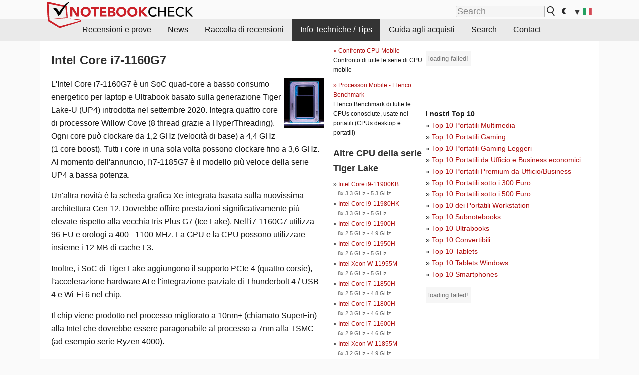

--- FILE ---
content_type: text/html; charset=utf-8
request_url: https://www.notebookcheck.it/Intel-Tiger-Lake-i7-1160G7-Notebook-Processor.502149.0.html
body_size: 80771
content:
<!DOCTYPE html>
<html lang="it">
<head>

<meta charset="utf-8">





<meta name="generator" content="TYPO3 CMS">
<meta name="ROBOTS" content="INDEX,FOLLOW">
<meta name="description" content="Benchmarks, informazioni, e specifiche per i processori (CPU) per portatili Intel Tiger Lake i7-1160G7.">
<meta name="content-language" content="IT">
<meta name="keywords" content="Benchmarks, 3DMark, prestazioni, CPU, velocità clock, cache, velocità,notizie, recensioni, prove, informazioni">


<link rel="stylesheet" type="text/css" href="fileadmin/templates/nbc_v5/notebookcheck.min.css?1765131773" media="all">






<title>Intel Tiger Lake i7-1160G7 Notebook Processor - Notebookcheck.it</title><link rel="icon" href="/fileadmin/templates/nbc_v5/images/logo_nbc_small_shaded_interior_white.svg" type="image/svg+xml" sizes="any">
<link rel="icon" href="/fileadmin/templates/nbc_v5/images/logo_nbc_small_interior_white_192px.png" type="image/png" sizes="192x192">
<link rel="apple-touch-icon" sizes="180x180" href="/logo_nbc_small_shaded_interior_white_rectangular_180px.png">
<link rel="icon" href="/fileadmin/templates/nbc_v5/images/favicon.ico" type="image/ico">
<link rel="shortcut icon" href="/fileadmin/templates/nbc_v5/images/favicon.ico" type="image/ico">
<link rel="icon" type="image/png" sizes="32x32" href="/fileadmin/templates/nbc_v5/images/favicon-32x32.png">
<link rel="icon" type="image/png" sizes="16x16" href="/fileadmin/templates/nbc_v5/images/favicon-16x16.png">
<link rel="manifest" href="/site.webmanifest">
<link rel="mask-icon" href="logo_nbc_small_bw_touchicon.svg" color="red">
<meta name="msapplication-TileColor" content="#ffffff">
<meta name="msapplication-TileImage" content="/mstile-144x144.png">
<meta name="nbc_data_cached" content="03.01.2026 17:10" ><script async src="https://fundingchoicesmessages.google.com/i/pub-9885689965057708?ers=1"></script><script>(function() {function signalGooglefcPresent() {if (!window.frames['googlefcPresent']) {if (document.body) {const iframe = document.createElement('iframe'); iframe.style = 'width: 0; height: 0; border: none; z-index: -1000; left: -1000px; top: -1000px;'; iframe.style.display = 'none'; iframe.name = 'googlefcPresent'; document.body.appendChild(iframe);} else {setTimeout(signalGooglefcPresent, 0);}}}signalGooglefcPresent();})();</script><script data-cfasync="false">
window.googletag = window.googletag || { cmd: [] };

googletag.cmd.push(function() {

var mapping_billb = googletag.sizeMapping().
addSize([0, 0], []).
addSize([800, 300], [[800, 250],[728, 90]]).
addSize([970, 300], [[970, 250],[970, 90],[800, 250],[728, 90]]).
addSize([1100, 500], [[1100, 300],[970, 250],[970, 90],[800, 250],[728, 90]]).build();

var mapping_skys = googletag.sizeMapping().
addSize([0, 0], []).
addSize([1220, 500], [160, 600]).
addSize([1500, 500], [[300, 1050],[300, 600],[300, 250],[160, 600]]).build();

var mapping_topb = googletag.sizeMapping().
addSize([1160,200], [[728,90],[468,60],[320,100],[320,50],[300,50]]).
addSize([0, 0], []).
build();

var mapping_mainframe = googletag.sizeMapping().
addSize([0, 0], [[200, 200],[320, 50],[300, 50]]).
addSize([336, 400], [[300, 250], [336, 280], [250, 360], [200, 200], [320, 50], [300, 50]]).
addSize([1100, 600], [[240,400], [300, 600], [160, 600], [728, 200], [300, 250], [336, 280], [250, 360], [200, 200], [320, 50], [300, 50]]).build();

var mapping_lowerads = googletag.sizeMapping().
addSize([0,0], [[220,90],[250,250],[300,50],[300,100],[320,100]]).
addSize([728,300], [[220,90],[250,250],[300,50],[300,100],[320,100],[468,60],[728,90]]).
addSize([1100,300], [[220,90],[250,250],[300,50],[300,100],[320,100],[468,60],[728,90],[750,100],[750,200],[750,300],[764,100],[930,180],[970,90],[970,250],[1100,300]]).build();

var mapping_leftb = googletag.sizeMapping().
addSize([0, 0], []).
addSize([1450, 500], [[120, 700],[120, 600],[160, 600]]).build();

googletag.defineSlot('/1066427/OL_ContentAd', [[180, 150], [234, 60], [336, 280], [300, 250], [292, 30], [88, 31], [300, 50], [300, 31], [120, 60], [300, 100]], 'div-gpt-ad-1414573626553-1').addService(googletag.pubads());
googletag.defineSlot('/1066427/OL_Skyscraper', [[160, 600], [300, 1050], [300, 600], [300, 250]], 'div-gpt-ad-1414573626553-6').defineSizeMapping(mapping_skys).addService(googletag.pubads());
googletag.defineSlot('/1066427/OL_MidMainframe', [[200, 200], [240, 400], [250, 360], [300, 250], [300, 600], [336, 280], [160, 600], [320, 50], [300, 50]], 'div-gpt-ad-1414573626553-5').defineSizeMapping(mapping_mainframe).addService(googletag.pubads());
googletag.defineSlot('/1066427/OL_MidMainFrame2', [[200, 200], [240, 400], [250, 360], [300, 250], [300, 600], [336, 280], [160, 600], [320, 50], [300, 50]], 'div-gpt-ad-1414573626553-8').defineSizeMapping(mapping_mainframe).addService(googletag.pubads());
googletag.defineSlot('/1066427/OL_MidMainFrame3', [[200, 200], [240, 400], [250, 360], [300, 250], [300, 600], [336, 280], [160, 600], [320, 50], [300, 50]], 'div-gpt-ad-1414573626553-9').defineSizeMapping(mapping_mainframe).addService(googletag.pubads());
googletag.defineSlot('/1066427/OL_LowestMainFrame', [300, 250], 'div-gpt-ad-1414573626553-14').defineSizeMapping(mapping_mainframe).addService(googletag.pubads());
googletag.defineSlot('/1066427/OL_LeftBanner', [[160, 600], [300, 1050], [300, 600], [300, 250]], 'div-gpt-ad-1414573626553-11').defineSizeMapping(mapping_skys).addService(googletag.pubads());
googletag.defineSlot('/1066427/OL_LowerAd', [[220,90],[250,250],[300,50],[300,100],[320,100],[468,60],[728,90],[750,100],[750,200],[750,300],[764,100],[930,180],[970,90],[970,250],[1100,300]], 'div-gpt-ad-1414573626553-3').defineSizeMapping(mapping_lowerads).addService(googletag.pubads());
googletag.defineSlot('/1066427/footertag', [[220,90],[250,250],[300,50],[300,100],[320,100],[468,60],[728,90],[750,100],[750,200],[750,300],[764,100],[930,180],[970,90],[970,250],[1100,300]], 'div-gpt-ad-1414573626553-13').defineSizeMapping(mapping_lowerads).addService(googletag.pubads());
googletag.defineSlot('/1066427/OL_InContent', [[220,90],[250,250],[300,50],[300,100],[320,100],[468,60],[728,90],[738,150]], 'div-gpt-ad-1414573626553-15').addService(googletag.pubads());
});
</script>
<script>
googletag.cmd.push(function() {
googletag.pubads().setTargeting("pageuid", "502149");
googletag.pubads().setTargeting("domain", "https://www.notebookcheck.it/");
googletag.pubads().setTargeting("language", "it");
googletag.pubads().setTargeting("layout", "1");
googletag.pubads().setTargeting("pagetype", "8");
});
</script>

<meta property="og:image" content="https://www.notebookcheck.it/fileadmin/Notebooks/Intel/Tiger_Lake/TGL_UP4_black.jpg">
<meta property="og:type" content="article">
<meta property="og:title" content="Intel Tiger Lake i7-1160G7 Notebook Processor">
<meta property="og:description" content="Benchmarks, informazioni, e specifiche per i processori (CPU) per portatili Intel Tiger Lake i7-1160G7.">
<meta property="og:locale" content="it_IT.UTF-8">
<meta property="article:author" content="Klaus Hinum">
<meta property="og:site_name" content="Notebookcheck">
<meta property="og:url" content="https://www.notebookcheck.it/Intel-Tiger-Lake-i7-1160G7-Notebook-Processor.502149.0.html">
<script type="application/ld+json">{
    "@context": "http://schema.org/",
    "@type": "Article",
    "mainEntityOfPage": "https://www.notebookcheck.it/Intel-Tiger-Lake-i7-1160G7-Notebook-Processor.502149.0.html",
    "inLanguage": "it",
    "headline": "Intel Tiger Lake i7-1160G7 Notebook Processor",
    "datePublished": "2020-11-04T15:42:05+01:00",
    "dateModified": "2020-11-04T15:42:08+01:00",
    "description": "Benchmarks, informazioni, e specifiche per i processori (CPU) per portatili Intel Tiger Lake i7-1160G7.",
    "author": {
        "@type": "Person",
        "name": "Klaus Hinum",
        "url": ""
    },
    "publisher": {
        "@type": "Organization",
        "logo": {
            "@type": "ImageObject",
            "url": "https://www.notebookcheck.com/fileadmin/templates/images/nbc_logo_small.png"
        },
        "name": "Notebookcheck"
    },
    "image": {
        "@type": "ImageObject",
        "width": null,
        "height": null,
        "url": "https://www.notebookcheck.it/fileadmin/Notebooks/Intel/Tiger_Lake/TGL_UP4_black.jpg"
    }
}</script>
<script data-cfasync="false">
  window.snigelPubConf = {
    "adengine": {
      "activeAdUnits": ["Sidebar_1","Sidebar_2","Sidebar_3","Bottom_Leaderboard","Video_Outstream","Mobile_Top","Mobile_adhesion","siderail_left","siderail_rigth"],
      "additionalGptAdSlotIds": ["div-gpt-ad-1560233850512-0", "div-gpt-ad-1414573626553-1", "div-gpt-ad-1414573626553-3", "div-gpt-ad-1414573626553-5", "div-gpt-ad-1414573626553-8", "div-gpt-ad-1414573626553-9", "div-gpt-ad-1414573626553-13", "div-gpt-ad-1414573626553-14", "div-gpt-ad-1414573626553-15"]
    }
  }
</script><script async data-cfasync="false" src="https://cdn.snigelweb.com/adengine/notebookcheck.net/loader.js"></script><script>
function nbc_pagecall() {
  var cookie = document.cookie.split(";");
  var call = 0;
  for(var i=0; i<cookie.length; i++) {
    var c = cookie[i];
    while (c.charAt(0)==' ') c = c.substring(1);
    if (c.indexOf("nbc_call=") == 0) call = c.substring(9,c.length);
  }
  call = parseInt(call);
  call++;
  if (call>2) call=3; // only 1, 2 or 3 as options
  googletag.cmd.push(function() {googletag.pubads().setTargeting("pagecall", String(call));});
  var expires = new Date();
  var days = 1;
  expires.setTime(expires.getTime() + (days*24*60*60*1000));
  document.cookie="nbc_call="+call+"; expires="+expires.toUTCString()+";path=/; SameSite=lax";
}
nbc_pagecall();
</script><script>  
function toggleMe(a){
var e=document.getElementById(a);  
if(e.style.display=="none" || e.style.maxHeight!=""){
 e.style.display="block";
 e.style.maxHeight="";
 if (document.getElementById(a+"_a1")) document.getElementById(a+"_a1").style.display="none";
 if (document.getElementById(a+"_a2")) document.getElementById(a+"_a2").style.display="";
 if (document.getElementById(a+"_gr")) document.getElementById(a+"_gr").style.display="none";
} else {
 e.style.display="none";
 if (document.getElementById(a+"_a1")) document.getElementById(a+"_a1").style.display="";
 if (document.getElementById(a+"_a2")) document.getElementById(a+"_a2").style.display="none";
 if (document.getElementById(a+"_gr")) document.getElementById(a+"_gr").style.display="";
}
return false;}
</script><link rel="canonical" href="https://www.notebookcheck.it/Intel-Tiger-Lake-i7-1160G7-Notebook-Processor.502149.0.html">
  <link rel="alternate" type="application/rss+xml" title="Recensioni Portatili" href="https://www.notebookcheck.it/index.php?id=8164" />
  <meta http-equiv="Content-Script-Type" content="text/javascript" />
  <meta http-equiv="Content-Style-Type" content="text/css" />
  <meta name="viewport" content="width=device-width, initial-scale=1" />

<script async src="https://www.googletagmanager.com/gtag/js?id=G-XLBGPKWB3N"></script>
<script>
  window.dataLayer = window.dataLayer || [];
  function gtag(){dataLayer.push(arguments);}
  gtag('js', new Date());
  gtag('config', 'G-XLBGPKWB3N',{'author':'Klaus Hinum','pagetype':'8','subpagetype':'0','responsible':'0'});    </script><script data-sdk="l/1.1.11" data-cfasync="false" src="https://html-load.com/loader.min.js"></script>

<script>(function(){function t(){const n=["138630myoZBk","forEach","Failed to load script: ","getBoundingClientRect","width: 100vw; height: 100vh; z-index: 2147483647; position: fixed; left: 0; top: 0;","link,style","url","Script not found","as_modal_loaded","https://report.error-report.com/modal?eventId=","16786TcmGxT","as_","now","connection","setItem","appendChild","width","type","VGhlcmUgd2FzIGEgcHJvYmxlbSBsb2FkaW5nIHRoZSBwYWdlLiBQbGVhc2UgY2xpY2sgT0sgdG8gbGVhcm4gbW9yZS4=","write","https://","_fa_","textContent","addEventListener","Fallback Failed","concat","contains","10xAiBrV","remove","localStorage","split","name","href","message","display","documentElement","location","removeEventListener","getComputedStyle","recovery","check","script","https://report.error-report.com/modal?eventId=&error=Vml0YWwgQVBJIGJsb2NrZWQ%3D&domain=","onLine","host","querySelectorAll","2155698KMMbFy","170776OsGhHy","title",'/loader.min.js"]',"none","5350LkXazP","createElement","loader-check","style","https://error-report.com/report","currentScript","hostname","reload","append","245nBguiZ","error","7765587BWFbHQ","close-error-report","last_bfa_at","btoa","height","as_index","loader_light","1264110AkdKmx","from","iframe","toString","/loader.min.js","&domain=","src","3593828ajHNXs","data","rtt","10WqcZJl","charCodeAt","text","Cannot find currentScript","&error=","querySelector","https://report.error-report.com/modal?eventId=&error=","&url=","attributes","length","POST","setAttribute","outerHTML","map",'script[src*="//',"searchParams","value"];return(t=function(){return n})()}function n(o,e){const r=t();return(n=function(t,n){return r[t-=398]})(o,e)}(function(){const o=n,e=t();for(;;)try{if(480437===-parseInt(o(455))/1*(parseInt(o(482))/2)+parseInt(o(405))/3+-parseInt(o(435))/4+parseInt(o(438))/5*(parseInt(o(428))/6)+parseInt(o(419))/7*(-parseInt(o(406))/8)+parseInt(o(421))/9+-parseInt(o(410))/10*(-parseInt(o(465))/11))break;e.push(e.shift())}catch(t){e.push(e.shift())}})(),(()=>{"use strict";const t=n,o=t=>{const o=n;let e=0;for(let n=0,r=t[o(447)];n<r;n++)e=(e<<5)-e+t[o(439)](n),e|=0;return e},e=class{static[t(399)](){const n=t;var e,r;let c=arguments[n(447)]>0&&void 0!==arguments[0]?arguments[0]:n(398),a=!(arguments[n(447)]>1&&void 0!==arguments[1])||arguments[1];const i=Date[n(467)](),s=i-i%864e5,d=s-864e5,l=s+864e5,u=n(466)+o(c+"_"+s),w=n(466)+o(c+"_"+d),m=n(466)+o(c+"_"+l);return u!==w&&u!==m&&w!==m&&!(null!==(e=null!==(r=window[u])&&void 0!==r?r:window[w])&&void 0!==e?e:window[m])&&(a&&(window[u]=!0,window[w]=!0,window[m]=!0),!0)}};function r(o,e){const r=t;try{window[r(484)][r(469)](window[r(491)][r(403)]+r(476)+btoa(r(423)),Date[r(467)]()[r(431)]())}catch(t){}try{!async function(t,o){const e=r;try{if(await async function(){const t=n;try{if(await async function(){const t=n;if(!navigator[t(402)])return!0;try{await fetch(location[t(487)])}catch(t){return!0}return!1}())return!0;try{if(navigator[t(468)][t(437)]>1e3)return!0}catch(t){}return!1}catch(t){return!1}}())return;const r=await async function(t){const o=n;try{const n=new URL(o(414));n[o(453)][o(418)](o(472),o(427)),n[o(453)][o(418)](o(407),""),n[o(453)][o(418)](o(488),t),n[o(453)][o(418)](o(461),location[o(487)]);const e=await fetch(n[o(487)],{method:o(448)});return await e[o(440)]()}catch(t){return o(420)}}(t);document[e(404)](e(460))[e(456)]((t=>{const n=e;t[n(483)](),t[n(477)]=""}));let a=!1;window[e(478)](e(488),(t=>{const n=e;n(463)===t[n(436)]&&(a=!0)}));const i=document[e(411)](e(430));i[e(434)]=e(464)[e(480)](r,e(442))[e(480)](btoa(t),e(433))[e(480)](o,e(445))[e(480)](btoa(location[e(487)])),i[e(449)](e(413),e(459)),document[e(490)][e(470)](i);const s=t=>{const n=e;n(422)===t[n(436)]&&(i[n(483)](),window[n(492)](n(488),s))};window[e(478)](e(488),s);const d=()=>{const t=e,n=i[t(458)]();return t(409)!==window[t(493)](i)[t(489)]&&0!==n[t(471)]&&0!==n[t(425)]};let l=!1;const u=setInterval((()=>{if(!document[e(481)](i))return clearInterval(u);d()||l||(clearInterval(u),l=!0,c(t,o))}),1e3);setTimeout((()=>{a||l||(l=!0,c(t,o))}),3e3)}catch(n){c(t,o)}}(o,e)}catch(t){c(o,e)}}function c(n,o){const e=t;try{const t=atob(e(473));!1!==confirm(t)?location[e(487)]=e(444)[e(480)](btoa(n),e(433))[e(480)](o,e(445))[e(480)](btoa(location[e(487)])):location[e(417)]()}catch(t){location[e(487)]=e(401)[e(480)](o)}}(()=>{const n=t,o=t=>n(457)[n(480)](t);let c="";try{var a,i;null===(a=document[n(415)])||void 0===a||a[n(483)]();const t=null!==(i=function(){const t=n,o=t(426)+window[t(424)](window[t(491)][t(416)]);return window[o]}())&&void 0!==i?i:0;if(!e[n(399)](n(412),!1))return;const s="html-load.com,fb.html-load.com,content-loader.com,fb.content-loader.com"[n(485)](",");c=s[0];const d=document[n(443)](n(452)[n(480)](s[t],n(408)));if(!d)throw new Error(n(462));const l=Array[n(429)](d[n(446)])[n(451)]((t=>({name:t[n(486)],value:t[n(454)]})));if(t+1<s[n(447)])return function(t,o){const e=n,r=e(426)+window[e(424)](window[e(491)][e(416)]);window[r]=o}(0,t+1),void function(t,o){const e=n;var r;const c=document[e(411)](e(400));o[e(456)]((t=>{const n=e;let{name:o,value:r}=t;return c[n(449)](o,r)})),c[e(449)](e(434),e(475)[e(480)](t,e(432))),document[e(474)](c[e(450)]);const a=null===(r=document[e(415)])||void 0===r?void 0:r[e(450)];if(!a)throw new Error(e(441));document[e(474)](a)}(s[t+1],l);r(o(n(479)),c)}catch(t){try{t=t[n(431)]()}catch(t){}r(o(t),c)}})()})();})();</script>
<style>p,h1,h2,h3{margin-left:0 !important}nbc_element{width:100%}</style>
<style>.gpubench_div{position:static;width:100%;clear:left;overflow:hidden;zoom:1;margin-top:15px;margin-bottom:15px;}.gpubench_detaillink{margin:0px;text-align:center}.gpubench_legend{text-align:right;color:var(--text-color-muted)}.gpubench_surchart{border:1px solid var(--border-color-light);overflow:hidden;padding:2px;width:100%}.gpubench_intro h2{margin:0.5em 0.5em 0 0 !important;display:inline-block}</style>
<script>
		function switchMenu(obj) {
			var el = document.getElementById(obj);
			var el_link1 = document.getElementById('link1_'+obj);
			var el_link2 = document.getElementById('link2_'+obj);
			
			if ( el.style.display != 'none' ) {
				el.style.display = 'none';
				if (el_link2) el_link2.style.display = 'none';
				if (el_link1) el_link1.style.display = '';
			}
			else {
				el.style.display = '';
				if (el_link2) el_link2.style.display = '';
				if (el_link1) el_link1.style.display = 'none';
			}
			return false;
		}
	
		</script>
<style>table td.caption {font-weight:bold;max-width:12em}.tx-nbc2fe-gpusingle-image {padding:2px;margin:5px}</style>
<style>.plusbox{border:1px solid #aaa;padding: 0em 0.3em;font-size:0.6em;vertical-align:middle;color:var(--text-color);font-family:monospace}.gpusingle_benchmarks{max-width:800px}.gpubench_percent{display:inline-block;width:2.5rem;text-align:right;border-right:2px solid #999;margin-right:0.2em;padding-right:0.2em}label{white-space:nowrap}.gpusingle_sform{font-size:0.9rem;background-color:rgba(0,0,0,0.02);border:1px solid var(--border-color-light);text-align:center}</style>
<script>
		function get_benchmark_chart(uid, benchmark, setting) {
			element = "sur_chart_"+uid;
			document.getElementById(element).innerHTML = "<span style='color:#aaa;font-style:italic'>loading ...</span>";

			url = "https://dev1.notebook-check.com/index.php?id=502149"; 
			params = "&ajax_benchmarks=1";
			params += "&nbc_ac_benchmark="+benchmark;
			params += "&nbc_ac_setting="+setting;
			params += "&nbc_ac_gpu="+document.getElementById("get_benchmark_chart_data_"+uid).innerHTML;
			params += "&nbc_device_search_model="+document.getElementById("get_benchmark_chart_model_"+uid).value;
			params += "&nbc_device_search_age="+document.getElementById("get_benchmark_chart_age_"+uid).value;
			
			if (document.getElementById("get_benchmark_chart_notebook_"+uid) && document.getElementById("get_benchmark_chart_notebook_"+uid).checked) params += "&nbc_ac_laptop_device=1";
			if (document.getElementById("get_benchmark_chart_smartphone_"+uid) && document.getElementById("get_benchmark_chart_smartphone_"+uid).checked) params += "&nbc_ac_smartphone_device=1";
			if (document.getElementById("get_benchmark_chart_desktop_"+uid) && document.getElementById("get_benchmark_chart_desktop_"+uid).checked) params += "&nbc_ac_desktop_device=1";

			var xhr = window.XMLHttpRequest ? new XMLHttpRequest() : new ActiveXObject("Microsoft.XMLHTTP");
			xhr.open("POST", url, true);
			xhr.setRequestHeader("Content-type", "application/x-www-form-urlencoded");

			xhr.onreadystatechange = function() {
					if (xhr.readyState>3 && xhr.status==200) document.getElementById(element).innerHTML = xhr.responseText;
					else if (xhr.status != 200 && xhr.status != 0){
						document.getElementById(element).innerHTML = "loading failed!";
					}
					
			};
			xhr.onerror = function() {
						document.getElementById(element).innerHTML = "loading failed, onerror called!";
			}; // onerror

			xhr.send(params);
			
			return false;
		}
		</script>
<style>.paintAB_end {border:1px solid #efefef;border-left:0}.paintAB_fpslegend {float:left;margin:0px;padding:0px;height:1px}.paintAB_legend {margin:0px;text-align:center; color:#999;margin-top:-0.2em;}.paintAB_bar_sur {display:inline-block;position:relative;vertical-align:middle;white-space:nowrap;width:100%;line-height:12px}.bb_1{display:inline-block;box-sizing:border-box;vertical-align:top;background-color:#efefef;height:12px;border-left:1px solid #afafaf;border-top:1px solid #afafaf;border-bottom:1px solid #afafaf}.bb_2{display:inline-block;box-sizing:border-box;vertical-align:top;height:12px;border-top: 1px solid #afafaf;border-bottom:1px solid #afafaf}.bb_3{display:inline-block;box-sizing:border-box;vertical-align:top;background-color:#f5cccc;height:12px;border-top: 1px solid #afafaf;border-bottom:1px solid #afafaf}.bb_4{display:inline-block;box-sizing:border-box;vertical-align:top;background-color:#f5cccc;height:12px;border-top: 1px solid #afafaf;border-bottom:1px solid #afafaf;border-right: 1px solid #afafaf}.bb_5{display:inline-block;box-sizing:border-box;vertical-align:top;background-color:rgba(0,0,0,3%);height:12px}.bb_avg{display:block;position:absolute;height:14px;width:1px;background-color:#af0e0e;z-index:9999999}.bb_val{display:block;position:absolute;top:1px;left:2px;color:#333;font-size:11px;z-index:999}</style>
<style>
.surrAvgBG_bar{width:55%;float:right;line-height:1em;position:relative;line-height:10px}
.surrAvgBG_model{width:44%;float:left;color:var(--text-color-muted);clear:both;font-size:0.7em}
.surrAvgBG_model_hl{font-weight:bold}
.surrAvgBG_points{clear:both;margin:0px;font-size:6px}
.surrAvgBG_currGPUdiv{float:left;clear:both;overflow:hidden; width:100%;margin-bottom:3px}
.surrAvgBG_currModel{width:39%;float:left;color:var(--text-color);clear:both;font-size:0.9em;}
.surrAvgBG_percent{clear:both;float:right;color:var(--text-color-muted);font-size:0.6em}
</style>
<style>table.sortable{border-spacing:1px;background-color:#E7E7E7;color:#131313}table.sortable a.sortheader {Writing-Mode:vertical-rl;background:#f9f9f9;color:#131313;font-weight:bold;text-decoration:none;display:block}table.sortable span.sortarrow {color:black;text-decoration:none}table.sortable tr:nth-child(even){background:white}table.sortable tr:nth-child(odd){background:#f9f9f9}table.sortable tr.desk_even {background:#f9f6b4;text-align:left}table.sortable tr.desk_odd {background:#f9eab4; text-align:left}table.sortable td {padding:4px; border:1px solid #FFF}table.sortable tr.header {background:#f9f9f9; border:1px solid #FFF;font-weight:bold}table.sortable th {background:#f9f9f9; border:1px solid #FFF;font-weight:bold}table.sortable tr:hover td {background:#e7e7e7}</style>
<script>
			function r_compare_comparePercent(referenceValue,id,smaller_is_better=0) {
				if (referenceValue>0)	{
					var number_list = document.querySelectorAll(".r_compare_bars_number_"+id);

					[].forEach.call(number_list, function(el) {
						// remove old percent value
						var children = el.parentElement.parentElement.querySelector(".r_compare_bars_avg").childNodes;
						for (var i = 0; i < children.length; i++) {
							children[i].remove();
						}

						// calculate new
						value = el.innerHTML;
						percentvalue = Math.round(parseFloat(value)/referenceValue*100);
						if (smaller_is_better) percentvalue = -percentvalue;	
						if (smaller_is_better) percentvalue = percentvalue+100;
						else percentvalue = percentvalue-100;

						if (percentvalue<0) colorvalue = "#aa3333";
						else if (percentvalue>0) colorvalue = "#33aa33";
						else colorvalue = "#33333";

						if (percentvalue>0) percentvalue = "+"+percentvalue;
						var newEl = document.createElement("span");
						newEl.className="r_compare_percent";
						newEl.setAttribute("style","color:"+colorvalue);
						newEl.innerHTML = percentvalue+"%";
						el.innerHTML = el.innerHTML+" ";
						el.parentElement.parentElement.querySelector(".r_compare_bars_avg").appendChild(newEl);
							
					});
				} // if

			} // function

			
			// sort elements by value
			function sortByValue(el,id) {
				// get elements list of tr elements
				var number_list = document.getElementById(el).querySelectorAll(".r_compare_bars_number_"+id);

				var elements_list = [];
				[].forEach.call(number_list, function(el) {
					elements_list.push(el.parentNode.parentNode.parentNode.parentNode.parentNode);
				});
				
				// settings tr (to add the sorted list afterwards)
				var settings_element = elements_list[0].previousElementSibling;

				elements_list.sort(function(a, b) {
					value_a = parseFloat(a.querySelector(".r_compare_bars_number_"+id).innerHTML);
					value_b = parseFloat(b.querySelector(".r_compare_bars_number_"+id).innerHTML);
					return value_a-value_b;
				});
				
				[].forEach.call(elements_list, function(el) {
					settings_element.after(el);
				});

			} // function
			
			// reload compare benchmarks element with ajax with options from the input form (hidden)
			function r_compare_reload(uid) {
				element = "compare_"+uid;
				
				url = "index.php?eID=ajaxsearch"; // is in nbc2fenocache/pi1
				params = "benchcompare=1";
				params += "&contentuid="+uid;
				params += "&relatedmodels="+document.getElementById("r_compare_relateditem_"+uid).value;
				params += "&options="+document.getElementById("r_compare_json_options_"+uid).value;
				params += "&layout="+document.getElementById("r_compare_layout_"+uid).value;
				params += "&pageuid="+document.getElementById("r_compare_pageuid_"+uid).value;

				var xhr = window.XMLHttpRequest ? new XMLHttpRequest() : new ActiveXObject("Microsoft.XMLHTTP");
				xhr.open("POST", url, true);
				xhr.setRequestHeader("Content-type", "application/x-www-form-urlencoded");

				xhr.onreadystatechange = function() {
						if (xhr.readyState>3 && xhr.status==200) {
							document.getElementById(element).parentNode.innerHTML = xhr.responseText;
						}
				};
				xhr.setRequestHeader("X-Requested-With", "XMLHttpRequest");
				xhr.send(params);
				
				return false;
			}
			
			function r_compare_getspecs(uid) {
				element = "r_compare_search_result_"+uid;
				document.getElementById(element).innerHTML = "<span style='color:#aaa;font-style:italic'>searching ...</span>";


				url = "index.php?eID=ajaxsearch"; // is in nbc2fenocache/pi1
				params = "specssearch=1";
				params += "&contentuid="+uid;
				params += "&name="+document.getElementById("r_compare_search_name_"+uid).value;
				params += "&nb_class="+document.getElementById("r_compare_search_nb_class_"+uid).value;
				params += "&benchmarks="+document.getElementById("r_compare_search_benchmark_"+uid).value;
				params += "&settings="+document.getElementById("r_compare_search_settings_"+uid).value;
				params += "&pageuid="+document.getElementById("r_compare_search_pageuid_"+uid).value;
				params += "&nbc_ajax_search_redirected="+document.getElementById("r_compare_nbc_ajax_search_redirected_"+uid).value;

				var xhr = window.XMLHttpRequest ? new XMLHttpRequest() : new ActiveXObject("Microsoft.XMLHTTP");
				xhr.open("POST", url, true);
				xhr.setRequestHeader("Content-type", "application/x-www-form-urlencoded");

				xhr.onreadystatechange = function() {
						if (xhr.readyState>3 && xhr.status==200) document.getElementById(element).innerHTML = xhr.responseText;
				};
				xhr.setRequestHeader("X-Requested-With", "XMLHttpRequest");
				xhr.send(params);
				
				return false;
			}

		</script>

<style>
.nbcSG_legend {color:#AAA}
.nbcSG_legendline {stroke:#777;stroke-dasharray:2.2;shape-rendering:crispEdges}
.nbcSG_c {stroke-width:2px;fill:#fff;stroke:#aaa;stroke-opacity:0.7;fill-opacity:0.7}
.nbcSG_chart {stroke-width:2px;stroke-opacity:0.8}
.nbcSG_svglegend {font-size:0.7em;text-align:right}
.nbcSG_svglegend:hover {background-color:var(--hover-bg-color)}
.nbcSG_svglegend a {color:inherit;font-style:italic;text-decoration: underline}
.selected_nbcSG_text{display:block !important}
.nbcSG_t{display:none}
text{fill:var(--text-color)}
</style>
<script>
function ShowTooltip(evt,name,text,xpos,ypos) {
	if ( window.svgDocument == null ) {
		svgDocument = evt.target.ownerDocument;
	}
	tooltip = svgDocument.getElementById(name);
	// Put tooltip in the right position, change the text and make it visible
	//tooltip.setAttributeNS(null,"x",evt.clientX+10);
	//tooltip.setAttributeNS(null,"y",evt.clientY+30);
	tooltip.setAttributeNS(null,"x",xpos);
	tooltip.setAttributeNS(null,"y",ypos);
	tooltip.firstChild.data = text;
	tooltip.setAttributeNS(null,"visibility","visible");
}

function HideTooltip(evt,name) {
	if ( window.svgDocument == null ) {
		svgDocument = evt.target.ownerDocument;
	}
	tooltip = svgDocument.getElementById(name);
	tooltip.setAttributeNS(null,"visibility","hidden");
}


function nbc_svgGraph_hoverText(id,da,x,y,number,svg,num_lines) {
	var old_y = 0;
	var text_y = 0;
	var hover_text = 'Inhalt:';
	var current_minimum = 999999999;
	var nearest_line = 0;

	for (let i = 1; i <= num_lines; i++) { 
		svg.getElementById('nbc_svgGraph_hovertext_'+id+'_'+i).textContent = "";
		svg.getElementById('nbc_svgGraph_hovertext_'+id+'_'+i).setAttribute("opacity", 0.6);
		svg.getElementById('nbc_svgGraph_hoverrect_'+id+'_'+i).setAttribute("visibility", "hidden");
	}


	if(da[number]!= null) {
		da[number].forEach(function(el) {
			var hover_el = svg.getElementById('nbc_svgGraph_hovertext_'+id+'_'+el[3]);
			//var hover_line = svg.getElementById('nbc_svgGraph_hoverline_'+id+'_'+el[3]);
			var hover_rect = svg.getElementById('nbc_svgGraph_hoverrect_'+id+'_'+el[3]);
			hover_el.textContent =  el[0];
			text_y = el[2];
			text_x = el[1];

			if (Math.abs(el[2]-y)<current_minimum) {
				current_minimum = Math.abs(el[2]-y);
				nearest_line = el[3];
				name = el[4];
			}

			hover_el.setAttribute('x', text_x);
			hover_el.setAttribute('y', text_y);
			hover_rect.setAttribute('x', text_x-5);
			hover_rect.setAttribute('y', text_y-15);
			//hover_rect.setAttribute("visibility", "visible");
			//hover_rect.setAttribute("width",150);
			//hover_line.setAttribute('x1', el[1]);
			//hover_line.setAttribute('y1', el[2]);
			//hover_line.setAttribute('x2', text_x);
			//hover_line.setAttribute('y2', text_y-5);

			//hover_el.setAttribute("opacity", 0.5);
		});
		svg.getElementById('nbc_svgGraph_hovertext_'+id+'_'+nearest_line).setAttribute("opacity", 1);
		svg.getElementById('nbc_svgGraph_hovertext_'+id+'_'+nearest_line).textContent+=" "+name;
		svg.getElementById('nbc_svgGraph_hoverrect_'+id+'_'+nearest_line).setAttribute("visibility", "visible");
	}
}
</script>				

<style>
.nbcSG_legend {color:#AAA}
.nbcSG_legendline {stroke:#777;stroke-dasharray:2.2;shape-rendering:crispEdges}
.nbcSG_c {stroke-width:2px;fill:#fff;stroke:#aaa;stroke-opacity:0.7;fill-opacity:0.7}
.nbcSG_chart {stroke-width:2px;stroke-opacity:0.8}
.nbcSG_svglegend {font-size:0.7em;text-align:right}
.nbcSG_svglegend:hover {background-color:var(--hover-bg-color)}
.nbcSG_svglegend a {color:inherit;font-style:italic;text-decoration: underline}
.selected_nbcSG_text{display:block !important}
.nbcSG_t{display:none}
text{fill:var(--text-color)}
</style>
<script>
function ShowTooltip(evt,name,text,xpos,ypos) {
	if ( window.svgDocument == null ) {
		svgDocument = evt.target.ownerDocument;
	}
	tooltip = svgDocument.getElementById(name);
	// Put tooltip in the right position, change the text and make it visible
	//tooltip.setAttributeNS(null,"x",evt.clientX+10);
	//tooltip.setAttributeNS(null,"y",evt.clientY+30);
	tooltip.setAttributeNS(null,"x",xpos);
	tooltip.setAttributeNS(null,"y",ypos);
	tooltip.firstChild.data = text;
	tooltip.setAttributeNS(null,"visibility","visible");
}

function HideTooltip(evt,name) {
	if ( window.svgDocument == null ) {
		svgDocument = evt.target.ownerDocument;
	}
	tooltip = svgDocument.getElementById(name);
	tooltip.setAttributeNS(null,"visibility","hidden");
}


function nbc_svgGraph_hoverText(id,da,x,y,number,svg,num_lines) {
	var old_y = 0;
	var text_y = 0;
	var hover_text = 'Inhalt:';
	var current_minimum = 999999999;
	var nearest_line = 0;

	for (let i = 1; i <= num_lines; i++) { 
		svg.getElementById('nbc_svgGraph_hovertext_'+id+'_'+i).textContent = "";
		svg.getElementById('nbc_svgGraph_hovertext_'+id+'_'+i).setAttribute("opacity", 0.6);
		svg.getElementById('nbc_svgGraph_hoverrect_'+id+'_'+i).setAttribute("visibility", "hidden");
	}


	if(da[number]!= null) {
		da[number].forEach(function(el) {
			var hover_el = svg.getElementById('nbc_svgGraph_hovertext_'+id+'_'+el[3]);
			//var hover_line = svg.getElementById('nbc_svgGraph_hoverline_'+id+'_'+el[3]);
			var hover_rect = svg.getElementById('nbc_svgGraph_hoverrect_'+id+'_'+el[3]);
			hover_el.textContent =  el[0];
			text_y = el[2];
			text_x = el[1];

			if (Math.abs(el[2]-y)<current_minimum) {
				current_minimum = Math.abs(el[2]-y);
				nearest_line = el[3];
				name = el[4];
			}

			hover_el.setAttribute('x', text_x);
			hover_el.setAttribute('y', text_y);
			hover_rect.setAttribute('x', text_x-5);
			hover_rect.setAttribute('y', text_y-15);
			//hover_rect.setAttribute("visibility", "visible");
			//hover_rect.setAttribute("width",150);
			//hover_line.setAttribute('x1', el[1]);
			//hover_line.setAttribute('y1', el[2]);
			//hover_line.setAttribute('x2', text_x);
			//hover_line.setAttribute('y2', text_y-5);

			//hover_el.setAttribute("opacity", 0.5);
		});
		svg.getElementById('nbc_svgGraph_hovertext_'+id+'_'+nearest_line).setAttribute("opacity", 1);
		svg.getElementById('nbc_svgGraph_hovertext_'+id+'_'+nearest_line).textContent+=" "+name;
		svg.getElementById('nbc_svgGraph_hoverrect_'+id+'_'+nearest_line).setAttribute("visibility", "visible");
	}
}
</script>				

<style>
.nbcSG_legend {color:#AAA}
.nbcSG_legendline {stroke:#777;stroke-dasharray:2.2;shape-rendering:crispEdges}
.nbcSG_c {stroke-width:2px;fill:#fff;stroke:#aaa;stroke-opacity:0.7;fill-opacity:0.7}
.nbcSG_chart {stroke-width:2px;stroke-opacity:0.8}
.nbcSG_svglegend {font-size:0.7em;text-align:right}
.nbcSG_svglegend:hover {background-color:var(--hover-bg-color)}
.nbcSG_svglegend a {color:inherit;font-style:italic;text-decoration: underline}
.selected_nbcSG_text{display:block !important}
.nbcSG_t{display:none}
text{fill:var(--text-color)}
</style>
<script>
function ShowTooltip(evt,name,text,xpos,ypos) {
	if ( window.svgDocument == null ) {
		svgDocument = evt.target.ownerDocument;
	}
	tooltip = svgDocument.getElementById(name);
	// Put tooltip in the right position, change the text and make it visible
	//tooltip.setAttributeNS(null,"x",evt.clientX+10);
	//tooltip.setAttributeNS(null,"y",evt.clientY+30);
	tooltip.setAttributeNS(null,"x",xpos);
	tooltip.setAttributeNS(null,"y",ypos);
	tooltip.firstChild.data = text;
	tooltip.setAttributeNS(null,"visibility","visible");
}

function HideTooltip(evt,name) {
	if ( window.svgDocument == null ) {
		svgDocument = evt.target.ownerDocument;
	}
	tooltip = svgDocument.getElementById(name);
	tooltip.setAttributeNS(null,"visibility","hidden");
}


function nbc_svgGraph_hoverText(id,da,x,y,number,svg,num_lines) {
	var old_y = 0;
	var text_y = 0;
	var hover_text = 'Inhalt:';
	var current_minimum = 999999999;
	var nearest_line = 0;

	for (let i = 1; i <= num_lines; i++) { 
		svg.getElementById('nbc_svgGraph_hovertext_'+id+'_'+i).textContent = "";
		svg.getElementById('nbc_svgGraph_hovertext_'+id+'_'+i).setAttribute("opacity", 0.6);
		svg.getElementById('nbc_svgGraph_hoverrect_'+id+'_'+i).setAttribute("visibility", "hidden");
	}


	if(da[number]!= null) {
		da[number].forEach(function(el) {
			var hover_el = svg.getElementById('nbc_svgGraph_hovertext_'+id+'_'+el[3]);
			//var hover_line = svg.getElementById('nbc_svgGraph_hoverline_'+id+'_'+el[3]);
			var hover_rect = svg.getElementById('nbc_svgGraph_hoverrect_'+id+'_'+el[3]);
			hover_el.textContent =  el[0];
			text_y = el[2];
			text_x = el[1];

			if (Math.abs(el[2]-y)<current_minimum) {
				current_minimum = Math.abs(el[2]-y);
				nearest_line = el[3];
				name = el[4];
			}

			hover_el.setAttribute('x', text_x);
			hover_el.setAttribute('y', text_y);
			hover_rect.setAttribute('x', text_x-5);
			hover_rect.setAttribute('y', text_y-15);
			//hover_rect.setAttribute("visibility", "visible");
			//hover_rect.setAttribute("width",150);
			//hover_line.setAttribute('x1', el[1]);
			//hover_line.setAttribute('y1', el[2]);
			//hover_line.setAttribute('x2', text_x);
			//hover_line.setAttribute('y2', text_y-5);

			//hover_el.setAttribute("opacity", 0.5);
		});
		svg.getElementById('nbc_svgGraph_hovertext_'+id+'_'+nearest_line).setAttribute("opacity", 1);
		svg.getElementById('nbc_svgGraph_hovertext_'+id+'_'+nearest_line).textContent+=" "+name;
		svg.getElementById('nbc_svgGraph_hoverrect_'+id+'_'+nearest_line).setAttribute("visibility", "visible");
	}
}
</script>				

<style>
.nbcSG_legend {color:#AAA}
.nbcSG_legendline {stroke:#777;stroke-dasharray:2.2;shape-rendering:crispEdges}
.nbcSG_c {stroke-width:2px;fill:#fff;stroke:#aaa;stroke-opacity:0.7;fill-opacity:0.7}
.nbcSG_chart {stroke-width:2px;stroke-opacity:0.8}
.nbcSG_svglegend {font-size:0.7em;text-align:right}
.nbcSG_svglegend:hover {background-color:var(--hover-bg-color)}
.nbcSG_svglegend a {color:inherit;font-style:italic;text-decoration: underline}
.selected_nbcSG_text{display:block !important}
.nbcSG_t{display:none}
text{fill:var(--text-color)}
</style>
<script>
function ShowTooltip(evt,name,text,xpos,ypos) {
	if ( window.svgDocument == null ) {
		svgDocument = evt.target.ownerDocument;
	}
	tooltip = svgDocument.getElementById(name);
	// Put tooltip in the right position, change the text and make it visible
	//tooltip.setAttributeNS(null,"x",evt.clientX+10);
	//tooltip.setAttributeNS(null,"y",evt.clientY+30);
	tooltip.setAttributeNS(null,"x",xpos);
	tooltip.setAttributeNS(null,"y",ypos);
	tooltip.firstChild.data = text;
	tooltip.setAttributeNS(null,"visibility","visible");
}

function HideTooltip(evt,name) {
	if ( window.svgDocument == null ) {
		svgDocument = evt.target.ownerDocument;
	}
	tooltip = svgDocument.getElementById(name);
	tooltip.setAttributeNS(null,"visibility","hidden");
}


function nbc_svgGraph_hoverText(id,da,x,y,number,svg,num_lines) {
	var old_y = 0;
	var text_y = 0;
	var hover_text = 'Inhalt:';
	var current_minimum = 999999999;
	var nearest_line = 0;

	for (let i = 1; i <= num_lines; i++) { 
		svg.getElementById('nbc_svgGraph_hovertext_'+id+'_'+i).textContent = "";
		svg.getElementById('nbc_svgGraph_hovertext_'+id+'_'+i).setAttribute("opacity", 0.6);
		svg.getElementById('nbc_svgGraph_hoverrect_'+id+'_'+i).setAttribute("visibility", "hidden");
	}


	if(da[number]!= null) {
		da[number].forEach(function(el) {
			var hover_el = svg.getElementById('nbc_svgGraph_hovertext_'+id+'_'+el[3]);
			//var hover_line = svg.getElementById('nbc_svgGraph_hoverline_'+id+'_'+el[3]);
			var hover_rect = svg.getElementById('nbc_svgGraph_hoverrect_'+id+'_'+el[3]);
			hover_el.textContent =  el[0];
			text_y = el[2];
			text_x = el[1];

			if (Math.abs(el[2]-y)<current_minimum) {
				current_minimum = Math.abs(el[2]-y);
				nearest_line = el[3];
				name = el[4];
			}

			hover_el.setAttribute('x', text_x);
			hover_el.setAttribute('y', text_y);
			hover_rect.setAttribute('x', text_x-5);
			hover_rect.setAttribute('y', text_y-15);
			//hover_rect.setAttribute("visibility", "visible");
			//hover_rect.setAttribute("width",150);
			//hover_line.setAttribute('x1', el[1]);
			//hover_line.setAttribute('y1', el[2]);
			//hover_line.setAttribute('x2', text_x);
			//hover_line.setAttribute('y2', text_y-5);

			//hover_el.setAttribute("opacity", 0.5);
		});
		svg.getElementById('nbc_svgGraph_hovertext_'+id+'_'+nearest_line).setAttribute("opacity", 1);
		svg.getElementById('nbc_svgGraph_hovertext_'+id+'_'+nearest_line).textContent+=" "+name;
		svg.getElementById('nbc_svgGraph_hoverrect_'+id+'_'+nearest_line).setAttribute("visibility", "visible");
	}
}
</script>				

<style>.nbclog {margin:0.2em 0}.nbclog p{border-bottom:1px dotted #efefef; margin:0px}.nbclog p span{margin-left:3em}</style>
<style>.introa_img_large {border:none;width:100%;border-radius:5px;max-width:168px;max-height:126px;height:auto;vertical-align:top}.introa_img_med {border:none;width:100%;border-radius:5px;max-width:168px;max-height:126px;height:auto;vertical-align:top}.introa_img_small {border:none;width:100%;border-radius:5px;max-width:120px;max-height:90px;height:auto;vertical-align:top}.introa_medium a,.introa_medium a.visited,.introa_whole a,.introa_whole a:visited{color:var(--black)}.introa_img_huge{border:none;height:auto;width:100%}.introa_whole{margin:0;padding:0;font-size:.89em;overflow:hidden;position:relative}.introa_whole img{border:0;object-fit:cover}.introa_whole h2{font-weight:700;margin-left:0!important;margin-right:0!important}.introa_title{margin:0;font-weight:400;font-size:1em;letter-spacing:normal;display:block;width:100%}.introa_title .rating{font-size:1.2em}.introa_huge{margin-top:22px;margin-bottom:22px;clear:left;overflow:hidden;display:table;padding:3px;min-width:50%}.introa_large,.introa_medium,.introa_small{padding:2px;min-width:50%;display:block;overflow:hidden;clear:left}.introa_huge h2{font-size:1.2em;margin-bottom:3px;text-align:center}.introa_large{margin-top:20px;margin-bottom:20px;border:1px solid #ffffff00}.introa_large h2{font-size:1.3em;margin-bottom:3px;border-bottom:4px solid rgba(0,0,0,0.08)}.introa_medium{margin-top:25px;margin-bottom:25px;border:1px solid #ffffff00}.introa_medium h2{font-size:1.2em;margin-bottom:1px;font-weight:700}.introa_small{color:var(--text-color-slightly-muted);margin-top:8px;margin-bottom:8px;border:1px solid #ffffff00}.introa_small .introa_rm_text{color:var(--text-color-slightly-muted)}.introa_review_specs{color:var(--text-color-muted)}.introa_review_specs_med{color:var(--text-color-muted);font-weight:300}.introa_rl_box,.introa_rl_title{background-color:#333;opacity:.9;color:#fff}.introa_rl_hoverable{display:block;position:relative;width:100%}.introa_rl_texts{position:absolute;bottom:0;left:0;width:100%}.introa_rl_title{font-size:1.1em;text-align:center;line-height:1.4;width:100%;overflow:hidden}.introa_rl_title_padding{padding:5px}.introa_rl_box{display:none;border-top:1px dashed #fff;padding:5px}.introa_more{background:linear-gradient(to right,rgba(255,255,255,0.5),rgba(255,255,255,1),rgba(255,255,255,1));position:absolute;right:0;top:1.6em;padding-left:0.5em}.introa_l1003{margin:2em 0}.introa_l1003 img{height:67px}.introa_l1004{margin:0 auto;padding:0.5rem 0;min-height:155px;width:95vw}.introa_l1004 > .introa_content{display:grid;gap:3px;grid-auto-flow:column;padding:0;overflow-x:auto;overscroll-behavior-inline:contain;scroll-snap-type:inline mandatory;scroll-padding-inline:0.3em}.introa_l1004 ::-webkit-scrollbar{height:5px}
			  .introa_l1004 ::-webkit-scrollbar-track{background:var(--surr-color)}
			  .introa_l1004 ::-webkit-scrollbar-thumb{background:#999}
			  .introa_l1004 ::-webkit-scrollbar-thumb:hover{background:#888}.introa_grid_item{display:grid;grid-template-rows:min-content;position:relative;gap:0.1em;scroll-snap-align:start;height:155px}.introa_grid_item img{display:block;object-fit:cover;height:150px}.introa_grid_item_title{color:white;font-size:0.9rem;position:absolute;bottom:0.3em;width:100%;text-align:center;line-height:1.2rem;padding:0.2em 0.5em;box-sizing:border-box;z-index:1}.introa_grid_item_title:hover + .introa_grid_item_bg{background:linear-gradient(to bottom, rgba(0,0,0,0), rgba(0, 0, 0, 0.3) 50%, rgba(0, 0, 0, 0.5) 63%, rgba(0,0,0,0.9) 100%)}.introa_grid_item_bg{position:absolute;height:100%;bottom:0;width:100%;background:linear-gradient(to bottom, rgba(0,0,0,0), rgba(0, 0, 0, 0.1) 50%, rgba(0, 0, 0, 0.2) 63%, rgba(0,0,0,0.8) 100%)}.introa_grid_item_bg:hover{background:linear-gradient(to bottom, rgba(0,0,0,0), rgba(0, 0, 0, 0.3) 50%, rgba(0, 0, 0, 0.5) 63%, rgba(0,0,0,0.9) 100%)}.introa_rm_text{float:left;width:75%}.introa_medium .introa_rm_img{overflow:hidden;margin-top:0.4em}.introa_rm_img{width:23%;float:left;margin-right:2%;border:0 solid #afafaf;text-align:right}.introa_fulldate,.introa_fulldate_background{margin-left:-13px;text-shadow:0 1px 0 #FFF,0 -1px 0 #FFF,1px 0 0 #FFF,-1px 0 0 #FFF;padding:2px 4px 0 16px}.introa_medium .introa_rm_header{font-size:1.08em;margin-bottom:1px}.introa_fulldate{position:absolute;color:#333;z-index:100}.introa_fulldate_new{text-align:center;margin-bottom:-15px;color:#777}.introa_fulldate_ticker{position:relative;clear:left;font-weight:700;margin-top:10px;overflow:hidden}.introa_whole .itemauthordate{text-align:right;color:var(--text-color-muted);font-size:0.9em}.introa_whole .itemauthorcolumn{color:#000}.introa_ers,.introa_other{margin-top:5px;margin-bottom:5px;clear:left;overflow:hidden}.introa_fulldate_background{position:absolute;background-color:#efefef;color:#333;border-bottom:1px solid #efdfdf;border-right:1px solid #efdfdf;z-index:99;opacity:.6;height:1.4em}.introa_ers_icon,.introa_newsicon{opacity:.5;vertical-align:middle}.introa_ers{color:var(--text-color)}.introa_ers_link{color:var(--text-color-slightly-muted)}.introa_ers_link:visited{color:#333}.introa_other{color:var(--text-color-slightly-muted)}.introa_newsicon{border:none}.introa_news_abstract,.introa_rm_abstract{color:var(--text-color-slightly-muted);float:left;clear:left;position:relative}.introa_icon{vertical-align:middle;float:left;margin-right:2%;width:23%;text-align:right;border:none}.introa_title{float:left}.introa_form,.restrictedElements{width:100%;color:var(--text-color);box-sizing:border-box;clear:left}.introa_form{border:1px solid var(--border-color-light);padding:10px}.introa_form input{vertical-align:middle}.introa_form label{white-space:nowrap}.restrictedElements{padding:2px;text-align:right;font-size:.8em;margin-bottom:0;font-style:italic;display:block}.introa_ajax{text-align:center;background-color:#666;opacity:.8;color:#fff;font-weight:700;padding:4px;width:90%;box-sizing:border-box;float:left;position:absolute;margin-left:auto;margin-right:auto;display:none}.introa_restrict{width:100%;text-align:right;padding:5px}.introa_restrict{box-sizing:border-box;color:#666}.introa_restrict_vline{vertical-align:middle;margin-left:5px;margin-right:5px}.introa_form_header{font-weight:700;color:#333;margin-top:3px;margin-bottom:5px}.introa_shortcut_span{color:var(--text-color)}.introa_loading_info{display:none;position:absolute;opacity:.6;z-index:9999999999;background-color:#00000010}.introa_item_playicon_text{opacity:.95;z-index:102;position:absolute;top:50%;left:50%;transform:translate(-50%,-50%);font-weight:bold;color:white;font-size:2rem;text-shadow: #000000 1px 0 10px}#introa_cbox_tag_surround,#introa_cbox_ticker_surround,#introa_cbox_type_surround{border-bottom:1px solid #efefef;margin-bottom:5px}.introa_ticker{margin-bottom:3px;margin-top:3px}.introa_featured{margin:2px;border:2px solid #efefef}.introa_rightcolumn{margin:0 0 12px 0;border:2px solid var(--border-color-light)}.introa_rightcolumn_odd{float:left}.introa_rightcolumn_even{float:right}.introa_ticker_date{clear:left;color:#aaa}.introa_ticker_title_review{font-weight:700}.introa_featured a,.introa_rightcolumn a{color:var(--text-color);font-weight:400;font-size:.88rem}.introa_tile{float:left;padding:1%;box-sizing:border-box;max-width: 49%;}.introa_img_tile{width:100%;height:auto}picture.introa_img_tile{display:block;line-height:0em}.introa_rightcolumn{width:158px;height:158px}.introa_rightcolumn .introa_rl_title{background-color:var(--table-bg-even);color:var(--text-color)}.introa_rightcolumn .introa_rl_hoverable{height:100%}.introa_featured .introa_rl_title{background-color:var(--table-bg-even);color:var(--text-color)}.introa_rightcolumn img{aspect-ratio:1/1}.introa_googleads{text-align:center;margin-top:5px;margin-bottom:5px;padding:1px;clear:left}a.introa_plus_icon{display:inline-block;width:1.4em;text-align:center;border:1px solid #afafaf;color:#aaa;margin-left:3px}a.introa_plus_icon:hover{background-color:#aaa;text-decoration:none;color:#fff}.introa_page_buttons {margin-top:10px;display:inline-block;background:var(--link-color);color:#fff !important;padding:3px;border-radius:5px;border:3px solid #8A091A}.introa_page_buttons:hover {background:#8A091A;text-decoration:none;}.introa_settings_icon{vertical-align:middle;width:auto;height:1.4em;opacity:0.5;background-color:unset !important}html.dark .introa_settings_icon{filter:invert(1)}.introa_menu_sep{text-align:center;clear:left;min-width:50%;overflow:hidden;font-size:1.8em}h2.introa_menu_sep{margin:0.6em 0 0.3em 0}hr.divider{border:0;height:1px;background-image:linear-gradient(to right,rgba(0,0,0,0),rgba(0,0,0,0.2),rgba(0,0,0,0))}.featured_item:hover{opacity:0.9}.introa_rl_box{max-height:0;transition:max-height 0.15s ease-out;display:block}.introa_rl_hoverable:hover .introa_rl_box{max-height:500px;transition:max-height 0.25s ease-in}.introa_ad_hd{opacity:0.8}.introa_ad_autor{color:var(--text-color)}.introa_tags{color:var(--text-color-slightly-muted);font-weight:normal}.introa_tags img{height:1.1rem;vertical-align:middle}@media only screen and (max-width:590px){.introa_restrict_hide{display:none}}@media only screen and (max-width:450px){.introa_rl_box,.introa_rl_title{font-size:.8em;line-height:1.2}.introa_rm_img{width:100%;margin-right:0;min-height:25vw}.introa_medium .introa_rm_img{overflow:visible;margin-top:0.4em}.introa_img_med,.introa_img_large{max-width:none;max-height:none}.introa_rm_text{width:100%;padding:0.3em;opacity:0.9;overflow:hidden;box-sizing:border-box;}.introa_rm_header{font-weight:700;font-size:1.2em;margin:0 0 3px}.introa_medium, .introa_small{padding:0}.introa_small img{max-width:none;max-height:none}}</style>
<style>.socialarea {text-align:center}.socialarea a{color:#fff;display:inline-block;padding:.2em;margin:0 5px;height:2em;border-radius:10%;text-align:center;width:2em;background-color:#ffffff22;}.socialarea a:hover{text-decoration:none}.socialarea img,svg{vertical-align:middle;border:0}.socialarea .share_text{padding:.72em 1em;float:left}.socialarea .share_logo{padding:.1em}a.socialarea_twitter{background-color:black}a.socialarea_facebook{background-color:#3b5998}</style>
<meta name="robots" content="max-image-preview:large">
</head>
<body>
<div id="nbc_topbar">
<a href="/" id="nbc_logotop" title="Notebookcheck Home">
<img class="nbc_logo_alone" src="fileadmin/templates/nbc_v5/images/logo_alone_header.svg" alt="Notebookcheck Logo">
<img class="nbc_logo" src="fileadmin/templates/nbc_v5/images/logo_simplified_unicolor_t.svg" alt="Notebookcheck Logo">
</a>
<div id="nbc_searchbar"><form action="https://www.notebookcheck.it/Google-Search.36734.0.html" id="cse-search-box">
  <input type="hidden" name="cx" value="partner-pub-9323363027260837:ihk08qjhnqo" />
  <input type="hidden" name="cof" value="FORID:10" />
  <input type="hidden" name="ie" value="UTF-8" />
  <input id="nbc_searchbar_field" type="text" name="q" size="16" placeholder="Search"/>
  <button  type="submit" name="search" id="nbc_searchbar_button"></button>
  </form>

<a href="#" id="darkmodeicon" onclick="setTheme('dark',true);return false;" style="display:inline-block">
<img src="/fileadmin/templates/images/moon-filled.svg" alt="dark mode" style="width:auto;height:0.8em">
</a>
<a href="#" id="lightmodeicon" onclick="setTheme('light',true);return false;" style="display:none">
<img src="/fileadmin/templates/images/sun-filled.svg" alt="light mode" style="width:auto;height:0.8em">
</a>

<div id="nbc_searchbar_lang">
<a href="#footer" onclick="
document.getElementById('langcontainer').classList.toggle('hideEl');
var el = document.getElementById('nbc_menubar');
el.style.overflow='auto';
el.style.height='auto';
el.style.paddingRight='0px';
el2 = document.getElementsByClassName('moremenu');
el2[0].style.display='none';
return false;
">
<span id="nbc_searchbar_la">&#9660;</span>
<img src="/fileadmin/templates/images/svg_flags/it.svg" width="15" height="11" alt="IT" style="width:auto;height:0.8em">
</a>
</div></div>
</div>

<div id="nbc_menubar">
<div id="navigation"><ul><li class="mainmenu" style="width:5em;visibility:hidden">&nbsp;</li><li class="mainmenu"><a href="Recensioni-e-prove.92.0.html">Recensioni e prove</a></li><li class="mainmenu"><a href="News.449286.0.html">News</a></li><li class="mainmenu"><a href="Raccolta-di-recensioni.16018.0.html">Raccolta di recensioni</a></li><li class="mainmenu selected"><a href="Info-Techniche-Tips.5851.0.html">Info Techniche / Tips</a></li><li class="mainmenu"><a href="Guida-agli-acquisti.21077.0.html">Guida agli acquisti</a></li><li class="mainmenu"><a href="Search.8789.0.html">Search</a></li><li class="mainmenu"><a href="Contact.11686.0.html">Contact</a></li><li class="moremenu"><a href="#" onclick="
var el = document.getElementById('nbc_menubar');
el.style.overflow='auto';
el.style.height='auto';
el.style.paddingRight='0px';
this.parentNode.style.display='none';
return false;
">...</a></li></ul><nav id="langcontainer" class="hideEl">
  <ul>
<li id="lang_flag_de"><a class="langlink" href="https://www.notebookcheck.com/" hreflang="de"><img src="/fileadmin/templates/images/svg_flags/de.svg" loading="lazy" alt="DE Flag"> Deutsch</a></li>
<li id="lang_flag_en"><a class="langlink" href="https://www.notebookcheck.net/" hreflang="en"><img src="/fileadmin/templates/images/svg_flags/us.svg" loading="lazy" alt="US Flag"> English</a></li>
<li id="lang_flag_es"><a class="langlink" href="https://www.notebookcheck.org/" hreflang="es"><img src="/fileadmin/templates/images/svg_flags/es.svg" loading="lazy" alt="ES Flag"> Español</a></li>
<li id="lang_flag_fr"><a class="langlink" href="https://www.notebookcheck.biz/" hreflang="fr"><img src="/fileadmin/templates/images/svg_flags/fr.svg" loading="lazy" alt="FR Flag"> Français</a></li>
<li id="lang_flag_it"><a class="langlink" href="https://www.notebookcheck.it/" hreflang="it"><img src="/fileadmin/templates/images/svg_flags/it.svg" loading="lazy" alt="IT Flag"> Italiano</a></li>
<li id="lang_flag_nl"><a class="langlink" href="https://www.notebookcheck.nl/" hreflang="nl"><img src="/fileadmin/templates/images/svg_flags/nl.svg" loading="lazy" alt="NL Flag"> Nederlands</a></li>
<li id="lang_flag_pl"><a class="langlink" href="https://www.notebookcheck.pl/" hreflang="pl"><img src="/fileadmin/templates/images/svg_flags/pl.svg" loading="lazy" alt="PL Flag"> Polski</a></li>
<li id="lang_flag_pt"><a class="langlink" href="https://www.notebookcheck.info/" hreflang="pt"><img src="/fileadmin/templates/images/svg_flags/pt.svg" loading="lazy" alt="PT Flag"> Português</a></li>
<li id="lang_flag_ru"><a class="langlink" href="https://www.notebookcheck-ru.com/" hreflang="ru"><img src="/fileadmin/templates/images/svg_flags/ru.svg" loading="lazy" alt="RU Flag"> Русский</a></li>
<li id="lang_flag_tr"><a class="langlink" href="https://www.notebookcheck-tr.com/" hreflang="tr"><img src="/fileadmin/templates/images/svg_flags/tr.svg" loading="lazy" alt="TR Flag"> Türkçe</a></li>
<li id="lang_flag_se"><a class="langlink" href="https://www.notebookcheck.se/" hreflang="se"><img src="/fileadmin/templates/images/svg_flags/se.svg" loading="lazy" alt="SE Flag"> Svenska</a></li>
<li id="lang_flag_cn"><a class="langlink" href="https://www.notebookcheck-cn.com/" hreflang="zh"><img src="/fileadmin/templates/images/svg_flags/cn.svg" loading="lazy" alt="CN Flag"> Chinese</a></li>
<li id="lang_flag_hu"><a class="langlink" href="https://www.notebookcheck-hu.com/" hreflang="hu"><img src="/fileadmin/templates/images/svg_flags/hu.svg" loading="lazy" alt="HU Flag"> Magyar</a></li>
</ul>
</nav><script>document.getElementById('lang_flag_it').classList.toggle('selected');</script></div>
</div> 

<div id="nbc_bb"></div>


<main>
<div id="nbc_intro"></div>
<div id="nbc_main">

 <div id="nbc_topb"></div>
 <div id="nbc_skys"><div id="adngin-siderail_rigth-0"></div></div>
 <div id="nbc_leftb"><div id="adngin-siderail_left-0" style="float:right"></div></div>

 <div id="nbc_contentcontainer">

  <div id="nbc_contentcolumns">
   <div id="nbc_breadcrumb"></div>
   <div id="nbc_maincontent">
    <div id="content"><div id="c7110701" class="ttcl_0 csc-default"><div class="tx-nbc2fe-pi1">
		<h1>Intel Core i7-1160G7</h1><a href="/fileadmin/Notebooks/Intel/Tiger_Lake/TGL_UP4_black.jpg" title="Intel i7-1160G7" data-fancybox="device_img" class="lightbox" data-caption="Intel i7-1160G7"><picture style="float:right; padding-left:5px; padding-bottom:5px;"><source srcset="fileadmin/_processed_/c/c/csm_TGL_UP4_black_1a3a136974.jpg 1x, fileadmin/_processed_/c/c/csm_TGL_UP4_black_6f00774e15.jpg 2x"><img src="fileadmin/_processed_/c/c/csm_TGL_UP4_black_1a3a136974.jpg" loading="lazy" class="" 
								alt="Intel i7-1160G7"  height="100" ></picture></a><div><p class="bodytext">L'Intel Core i7-1160G7 è un SoC quad-core a basso consumo energetico per laptop e Ultrabook basato sulla generazione Tiger Lake-U (UP4) introdotta nel settembre 2020. Integra quattro core di processore Willow Cove (8 thread grazie a HyperThreading). Ogni core può clockare da 1,2 GHz (velocità di base) a 4,4 GHz (1 core boost). Tutti i core in una sola volta possono clockare fino a 3,6 GHz. Al momento dell'annuncio, l'i7-1185G7 è il modello più veloce della serie UP4 a bassa potenza.</p></div><div></div><div><p class="bodytext">Un'altra novità è la scheda grafica Xe integrata basata sulla nuovissima architettura Gen 12. Dovrebbe offrire prestazioni significativamente più elevate rispetto alla vecchia Iris Plus G7 (Ice Lake). Nell'i7-1160G7 utilizza 96 EU e orologi a 400 - 1100 MHz. La GPU e la CPU possono utilizzare insieme i 12 MB di cache L3.</p></div><div></div><div><p class="bodytext">Inoltre, i SoC di Tiger Lake aggiungono il supporto PCIe 4 (quattro corsie), l'accelerazione hardware AI e l'integrazione parziale di Thunderbolt 4 / USB 4 e Wi-Fi 6 nel chip.</p></div><div></div><div><p class="bodytext">Il chip viene prodotto nel processo migliorato a 10nm+ (chiamato SuperFin) alla Intel che dovrebbe essere paragonabile al processo a 7nm alla TSMC (ad esempio serie Ryzen 4000).</p></div><div></div><div><p class="bodytext">Il campo di funzionamento della serie UP4 è specificato a 7-15 Watt. Pertanto, il processore è adatto per computer portatili, convertibili o tablet molto sottili e leggeri.</p></div><table class="contenttable" style="width:100%;border:none;display:table"><tr class="gpu-even"><td class="caption">Nome in codice</td><td >Tiger Lake-UP4</td></tr><tr class="gpu-odd"><td class="caption">Serie</td><td >Intel Tiger Lake</td></tr><tr class="gpu-even"><td colspan="2" ><h4>Serie: Tiger Lake Tiger Lake-UP4</h4><table style="border-spacing:0px;"><tr><td style="font-weight:bold;">Intel Core i7-1180G7</td><td style="color:var(--text-color-muted)">2.2 -&nbsp;4.6&nbsp;GHz</td><td style="color:var(--text-color-muted)">4&nbsp;/&nbsp;8&nbsp;<img src="/fileadmin/templates/images/cpu_cores.svg" alt="cores" style="height:1rem;vertical-align:text-bottom" loading="lazy"></td><td style="color:var(--text-color-muted)">12&nbsp;MB&nbsp;L3</td></tr><tr><td style="font-weight:bold;">Intel Core i7-1160G7&nbsp;&laquo; </td><td style="color:var(--text-color-muted)">2.1 -&nbsp;4.4&nbsp;GHz</td><td style="color:var(--text-color-muted)">4&nbsp;/&nbsp;8&nbsp;<img src="/fileadmin/templates/images/cpu_cores.svg" alt="cores" style="height:1rem;vertical-align:text-bottom" loading="lazy"></td><td style="color:var(--text-color-muted)">12&nbsp;MB&nbsp;L3</td></tr><tr><td style="font-weight:bold;">Intel Core i5-1140G7</td><td style="color:var(--text-color-muted)">1.8 -&nbsp;4.2&nbsp;GHz</td><td style="color:var(--text-color-muted)">4&nbsp;/&nbsp;8&nbsp;<img src="/fileadmin/templates/images/cpu_cores.svg" alt="cores" style="height:1rem;vertical-align:text-bottom" loading="lazy"></td><td style="color:var(--text-color-muted)">8&nbsp;MB&nbsp;L3</td></tr><tr><td style="font-weight:bold;"><a href="https://www.notebookcheck.it/Intel-Tiger-Lake-i5-1130G7-Notebook-Processor.502154.0.html">Intel Core i5-1130G7</a></td><td style="color:var(--text-color-muted)">1.8 -&nbsp;4&nbsp;GHz</td><td style="color:var(--text-color-muted)">4&nbsp;/&nbsp;8&nbsp;<img src="/fileadmin/templates/images/cpu_cores.svg" alt="cores" style="height:1rem;vertical-align:text-bottom" loading="lazy"></td><td style="color:var(--text-color-muted)">8&nbsp;MB&nbsp;L3</td></tr><tr><td style="font-weight:bold;"><a href="https://www.notebookcheck.it/Intel-Tiger-Lake-i3-1120G4-Notebook-Processor.502160.0.html">Intel Core i3-1120G4</a></td><td style="color:var(--text-color-muted)">1.5 -&nbsp;3.5&nbsp;GHz</td><td style="color:var(--text-color-muted)">4&nbsp;/&nbsp;8&nbsp;<img src="/fileadmin/templates/images/cpu_cores.svg" alt="cores" style="height:1rem;vertical-align:text-bottom" loading="lazy"></td><td style="color:var(--text-color-muted)">8&nbsp;MB&nbsp;L3</td></tr><tr><td style="font-weight:bold;"><a href="https://www.notebookcheck.it/Intel-Tiger-Lake-i3-1110G4-Notebook-Processor.502153.0.html">Intel Core i3-1110G4</a></td><td style="color:var(--text-color-muted)">2.5 -&nbsp;3.9&nbsp;GHz</td><td style="color:var(--text-color-muted)">2&nbsp;/&nbsp;4&nbsp;<img src="/fileadmin/templates/images/cpu_cores.svg" alt="cores" style="height:1rem;vertical-align:text-bottom" loading="lazy"></td><td style="color:var(--text-color-muted)">6&nbsp;MB&nbsp;L3</td></tr></table></td></tr><tr class="gpu-odd"><td class="caption">Clock Rate</td><td >2100 - 4400 MHz</td></tr><tr class="gpu-even"><td class="caption">Level 1 Cache</td><td >320 KB</td></tr><tr class="gpu-odd"><td class="caption">Level 2 Cache</td><td >5 MB</td></tr><tr class="gpu-even"><td class="caption">Level 3 Cache</td><td >12 MB</td></tr><tr class="gpu-odd"><td class="caption">Numero di Cores / Threads</td><td >4 / 8</td></tr><tr class="gpu-even"><td class="caption">Consumo energetico (TDP = Thermal Design Power)</td><td >15 Watt</td></tr><tr class="gpu-odd"><td class="caption">Tecnologia del produttore</td><td >10 nm</td></tr><tr class="gpu-even"><td class="caption">Temperatura massima</td><td >100 °C</td></tr><tr class="gpu-odd"><td class="caption">Socket</td><td >BGA1598</td></tr><tr class="gpu-even"><td class="caption">Features</td><td >LPDDRx4-4266 RAM, PCIe 4, 2 GT/s bus, DL Boost, GNA, MMX, SSE, SSE2, SSE3, SSSE3, SSE4.1, SSE4.2, AVX, AVX2, AVX-512, BMI2, ABM, FMA, ADX, VMX, SMEP, SMAP, EIST, TM1, TM2, Hyper-Threading, Turbo, SST, AES-NI, RDRAND, RDSEED, SHA</td></tr><tr class="gpu-odd"><td class="caption">GPU</td><td ><a href="https://www.notebookcheck.it/Intel-Iris-Xe-G7-96EUs.553963.0.html">Intel Iris Xe Graphics G7 96EUs</a> (400 - 1100 MHz)</td></tr><tr class="gpu-even"><td class="caption">64 Bit</td><td >Supporto 64 Bit</td></tr><tr class="gpu-odd"><td class="caption">Architecture</td><td >x86</td></tr><tr class="gpu-even"><td class="caption">Data di annuncio</td><td >09/02/2020 <script>document.write("= "+Math.round(((Date.now()-1598997600000)/1000/60/60/24))+" days old");</script></td></tr><tr class="gpu-odd"><td class="caption">Collegamento Prodotto (esterno)</td><td ><a href="https://ark.intel.com/content/www/us/en/ark/products/208661/intel-core-i71160g7-processor-12m-cache-up-to-4-40-ghz-with-ipu.html" target="_BLANK">ark.intel.com</a></td></tr></table><div id="div-gpt-ad-1587636523902-0"><script>googletag.cmd.push(function() { googletag.display("div-gpt-ad-1587636523902-0"); });</script></div><h2>Benchmark</h2><div class="gpusingle_benchmarks"><div class="gpubench_benchmark"><b>Performance Rating</b><span style="font-size:0.8em"> - CB R15 + R20 + 7-Zip + X265 + Blender + 3DM11 CPU</span></div><div style="clear:both;"><div class="paintAB_bar_sur" style="line-height:12px"><div class="bb_avg" style="top:0px;left:48.92%;height:12px" ></div><div class="bb_1" style=" width:4%;height:12px" ></div><div class="bb_2" style="background-color:#e5e5e5; width:45%;height:12px" ></div><div class="bb_4" style="width:0.081530782029951%;height:12px" ></div><div style="width:49%;height:12px" class="bb_5 paintAB_end" ></div></div><div class="paintAB_legend"><span style="color:var(--text-color)">30 pt</span> (50%) </div>
</div><div id="sur_chart_" class="gpubench_surchart" style="display:block"><div class="surrAvgBG_model"><a href="https://www.notebookcheck.it/AMD-E-Series-E1-2100-Notebook-Processor.110509.0.html">AMD E1-2100</a></div><div class="surrAvgBG_bar" ><div class="bb_val">2.32 -92%</div><div class="bb_avg" style="top:0px;left:3.78%;height:12px" ></div><div class="bb_1" style=" width:4%;height:12px" ></div><div class="bb_4" style="width:0.21697171381032%;height:12px" ></div><div style="width:94%;height:12px" class="bb_5 paintAB_end" ></div></div><div class="surrAvgBG_points">...</div><div class="surrAvgBG_model"><a href="https://www.notebookcheck.it/AMD-Renoir-Ryzen-4000-APU-R7-4700U-Notebook-Processor.478025.0.html">AMD Ryzen 7 4700U</a></div><div class="surrAvgBG_bar"><div class="bb_val">29.3 -2%</div><div class="bb_avg" style="top:0px;left:47.78%;height:12px" ></div><div class="bb_1" style=" width:4%;height:12px" ></div><div class="bb_2" style="background-color:#e5e5e5; width:44%;height:12px" ></div><div class="bb_4" style="width:0.22296173044926%;height:12px" ></div><div style="width:50%;height:12px" class="bb_5 paintAB_end" ></div></div><div class="surrAvgBG_model"><a href="https://www.notebookcheck.it/Intel-Core-i7-8850H-Notebook-Processor.334408.0.html">Intel Core i7-8850H</a></div><div class="surrAvgBG_bar"><div class="bb_val">29.4 -2%</div><div class="bb_avg" style="top:0px;left:47.94%;height:12px" ></div><div class="bb_1" style=" width:4%;height:12px" ></div><div class="bb_2" style="background-color:#e5e5e5; width:44%;height:12px" ></div><div class="bb_4" style="width:0.059900166389355%;height:12px" ></div><div style="width:50%;height:12px" class="bb_5 paintAB_end" ></div></div><div class="surrAvgBG_model"><a href="https://www.notebookcheck.it/AMD-Renoir-Ryzen-4000-APU-R5-4600H-Notebook-Processor.478046.0.html">AMD Ryzen 5 4600H</a></div><div class="surrAvgBG_bar"><div class="bb_val">29.5 -2%</div><div class="bb_avg" style="top:0px;left:48.1%;height:12px" ></div><div class="bb_1" style=" width:4%;height:12px" ></div><div class="bb_2" style="background-color:#e5e5e5; width:44%;height:12px" ></div><div class="bb_3" style="width:0.10316139767055%;height:12px" ></div><div style="width:50%;height:12px" class="bb_5 paintAB_end" ></div></div><div class="surrAvgBG_model"><a href="https://www.notebookcheck.it/Intel-Comet-Lake-i5-10300H-Notebook-Processor.502122.0.html">Intel Core i5-10300H</a></div><div class="surrAvgBG_bar"><div class="bb_val">29.7 -1%</div><div class="bb_avg" style="top:0px;left:48.43%;height:12px" ></div><div class="bb_1" style=" width:4%;height:12px" ></div><div class="bb_2" style="background-color:#e5e5e5; width:44%;height:12px" ></div><div class="bb_3" style="width:0.42928452579034%;height:12px" ></div><div style="width:50%;height:12px" class="bb_5 paintAB_end" ></div></div><div class="surrAvgBG_model">Intel Core i7-1180G7</div><div class="surrAvgBG_bar"><div class="bb_val">29.8 -1%</div><div class="bb_avg" style="top:0px;left:48.59%;height:12px" ></div><div class="bb_1" style=" width:4%;height:12px" ></div><div class="bb_2" style="background-color:#e5e5e5; width:45%;height:12px" ></div><div class="bb_4" style="width:0.40765391014975%;height:12px" ></div><div style="width:49%;height:12px" class="bb_5 paintAB_end" ></div></div><div class="surrAvgBG_model"><a href="https://www.notebookcheck.it/Intel-Comet-Lake-i5-10400H-Notebook-Processor.553957.0.html">Intel Core i5-10400H</a></div><div class="surrAvgBG_bar"><div class="bb_val">29.8 -1%</div><div class="bb_avg" style="top:0px;left:48.59%;height:12px" ></div><div class="bb_1" style=" width:4%;height:12px" ></div><div class="bb_2" style="background-color:#e5e5e5; width:45%;height:12px" ></div><div class="bb_4" style="width:0.40765391014975%;height:12px" ></div><div style="width:49%;height:12px" class="bb_5 paintAB_end" ></div></div><div class="surrAvgBG_model"><a href="https://www.notebookcheck.it/AMD-Renoir-Ryzen-4000-APU-R7-PRO-4750U-Notebook-Processor.478082.0.html">AMD Ryzen 7 PRO 4750U</a></div><div class="surrAvgBG_bar"><div class="bb_val">29.9 0%</div><div class="bb_avg" style="top:0px;left:48.76%;height:12px" ></div><div class="bb_1" style=" width:4%;height:12px" ></div><div class="bb_2" style="background-color:#e5e5e5; width:45%;height:12px" ></div><div class="bb_4" style="width:0.24459234608985%;height:12px" ></div><div style="width:49%;height:12px" class="bb_5 paintAB_end" ></div></div><div class="surrAvgBG_model">Intel Core i7-9750H</div><div class="surrAvgBG_bar"><div class="bb_val">29.9 0%</div><div class="bb_avg" style="top:0px;left:48.76%;height:12px" ></div><div class="bb_1" style=" width:4%;height:12px" ></div><div class="bb_2" style="background-color:#e5e5e5; width:45%;height:12px" ></div><div class="bb_4" style="width:0.24459234608985%;height:12px" ></div><div style="width:49%;height:12px" class="bb_5 paintAB_end" ></div></div><div class="surrAvgBG_model"><a href="https://www.notebookcheck.it/Intel-Alder-Lake-P-i5-1250P-Notebook-Processor.611586.0.html">Intel Core i5-1250P</a></div><div class="surrAvgBG_bar"><div class="bb_val">29.9 0%</div><div class="bb_avg" style="top:0px;left:48.76%;height:12px" ></div><div class="bb_1" style=" width:4%;height:12px" ></div><div class="bb_2" style="background-color:#e5e5e5; width:45%;height:12px" ></div><div class="bb_4" style="width:0.24459234608985%;height:12px" ></div><div style="width:49%;height:12px" class="bb_5 paintAB_end" ></div></div><div class="surrAvgBG_currGPUdiv"><div class="surrAvgBG_currModel">Intel Core i7-1160G7</div><div class="surrAvgBG_bar" style="margin-top:0.3em;"><div class="bb_val">30</div><div class="bb_avg" style="top:0px;left:48.92%;height:12px" ></div><div class="bb_1" style=" width:4%;height:12px" ></div><div class="bb_2" style="background-color:#e5e5e5; width:45%;height:12px" ></div><div class="bb_4" style="width:0.081530782029951%;height:12px" ></div><div style="width:49%;height:12px" class="bb_5 paintAB_end" ></div></div></div><div class="surrAvgBG_model"><a href="https://www.notebookcheck.it/AMD-Renoir-Ryzen-4000-APU-R7-4800U-Notebook-Processor.478063.0.html">AMD Ryzen 7 4800U</a></div><div class="surrAvgBG_bar"><div class="bb_val">30.1 0%</div><div class="bb_avg" style="top:0px;left:49.08%;height:12px" ></div><div class="bb_1" style=" width:4%;height:12px" ></div><div class="bb_2" style="background-color:#e5e5e5; width:45%;height:12px" ></div><div class="bb_3" style="width:0.081530782029951%;height:12px" ></div><div style="width:49%;height:12px" class="bb_5 paintAB_end" ></div></div><div class="surrAvgBG_model"><a href="https://www.notebookcheck.it/Intel-Comet-Lake-i5-10500H-Notebook-Processor.553870.0.html">Intel Core i5-10500H</a></div><div class="surrAvgBG_bar"><div class="bb_val">30.2 1%</div><div class="bb_avg" style="top:0px;left:49.24%;height:12px" ></div><div class="bb_1" style=" width:4%;height:12px" ></div><div class="bb_2" style="background-color:#e5e5e5; width:45%;height:12px" ></div><div class="bb_3" style="width:0.24459234608985%;height:12px" ></div><div style="width:49%;height:12px" class="bb_5 paintAB_end" ></div></div><div class="surrAvgBG_model"><a href="https://www.notebookcheck.it/AMD-Renoir-Ryzen-4000-APU-R7-4980U-Notebook-Processor.553931.0.html">AMD Ryzen 7 4980U</a></div><div class="surrAvgBG_bar"><div class="bb_val">30.3 1%</div><div class="bb_avg" style="top:0px;left:49.41%;height:12px" ></div><div class="bb_1" style=" width:4%;height:12px" ></div><div class="bb_2" style="background-color:#e5e5e5; width:45%;height:12px" ></div><div class="bb_3" style="width:0.40765391014975%;height:12px" ></div><div style="width:49%;height:12px" class="bb_5 paintAB_end" ></div></div><div class="surrAvgBG_model"><a href="https://www.notebookcheck.it/Intel-Coffee-Lake-i7-9850H-Notebook-Processor.478098.0.html">Intel Core i7-9850H</a></div><div class="surrAvgBG_bar"><div class="bb_val">30.3 1%</div><div class="bb_avg" style="top:0px;left:49.41%;height:12px" ></div><div class="bb_1" style=" width:4%;height:12px" ></div><div class="bb_2" style="background-color:#e5e5e5; width:45%;height:12px" ></div><div class="bb_3" style="width:0.40765391014975%;height:12px" ></div><div style="width:49%;height:12px" class="bb_5 paintAB_end" ></div></div><div class="surrAvgBG_model">Intel Core i7-8559U</div><div class="surrAvgBG_bar"><div class="bb_val">30.4 1%</div><div class="bb_avg" style="top:0px;left:49.57%;height:12px" ></div><div class="bb_1" style=" width:4%;height:12px" ></div><div class="bb_2" style="background-color:#e5e5e5; width:46%;height:12px" ></div><div class="bb_4" style="width:0.42928452579036%;height:12px" ></div><div style="width:48%;height:12px" class="bb_5 paintAB_end" ></div></div><div class="surrAvgBG_model"><a href="https://www.notebookcheck.it/Intel-Tiger-Lake-i5-1135G7-Notebook-Processor.502123.0.html">Intel Core i5-1135G7</a></div><div class="surrAvgBG_bar"><div class="bb_val">30.4 1%</div><div class="bb_avg" style="top:0px;left:49.57%;height:12px" ></div><div class="bb_1" style=" width:4%;height:12px" ></div><div class="bb_2" style="background-color:#e5e5e5; width:46%;height:12px" ></div><div class="bb_4" style="width:0.42928452579036%;height:12px" ></div><div style="width:48%;height:12px" class="bb_5 paintAB_end" ></div></div><div class="surrAvgBG_model"><a href="https://www.notebookcheck.it/Qualcomm-Snapdragon-X-Snapdragon-X-Plus-X1P-42-100-Notebook-Processor.841743.0.html">Qualcomm Snapdragon X Plus X1P-42-100</a></div><div class="surrAvgBG_bar"><div class="bb_val">30.4 1%</div><div class="bb_avg" style="top:0px;left:49.57%;height:12px" ></div><div class="bb_1" style=" width:4%;height:12px" ></div><div class="bb_2" style="background-color:#e5e5e5; width:46%;height:12px" ></div><div class="bb_4" style="width:0.42928452579036%;height:12px" ></div><div style="width:48%;height:12px" class="bb_5 paintAB_end" ></div></div><div class="surrAvgBG_model"><a href="https://www.notebookcheck.it/AMD-Lucienne-Zen-2-Ryzen-5000-R7-5700U-Notebook-Processor.553847.0.html">AMD Ryzen 7 5700U</a></div><div class="surrAvgBG_bar"><div class="bb_val">30.7 2%</div><div class="bb_avg" style="top:0px;left:50.06%;height:12px" ></div><div class="bb_1" style=" width:4%;height:12px" ></div><div class="bb_2" style="background-color:#e5e5e5; width:46%;height:12px" ></div><div class="bb_3" style="width:0.059900166389347%;height:12px" ></div><div style="width:48%;height:12px" class="bb_5 paintAB_end" ></div></div><div class="surrAvgBG_model"><a href="https://www.notebookcheck.it/Intel-Tiger-Lake-i5-1145G7-Notebook-Processor.553940.0.html">Intel Core i5-1145G7</a></div><div class="surrAvgBG_bar"><div class="bb_val">30.8 3%</div><div class="bb_avg" style="top:0px;left:50.22%;height:12px" ></div><div class="bb_1" style=" width:4%;height:12px" ></div><div class="bb_2" style="background-color:#e5e5e5; width:46%;height:12px" ></div><div class="bb_3" style="width:0.22296173044925%;height:12px" ></div><div style="width:48%;height:12px" class="bb_5 paintAB_end" ></div></div><div class="surrAvgBG_points">...</div><div class="surrAvgBG_model">AMD Ryzen 9 9955HX</div><div class="surrAvgBG_bar"><div class="bb_val">50.1 67%</div><div class="bb_avg" style="top:0px;left:81.69%;height:12px" ></div><div class="bb_1" style=" width:4%;height:12px" ></div><div class="bb_2" style="background-color:#e5e5e5; width:78%;height:12px" ></div><div class="bb_4" style="width:0.30615640599002%;height:12px" ></div><div style="width:16%;height:12px" class="bb_5 paintAB_end" ></div></div><div class="surrAvgBG_points">max:</div><div class="surrAvgBG_model"><a href="https://www.notebookcheck.it/AMD-Threadripper-TR-Pro-7995WX-Notebook-Processor.797261.0.html">AMD Ryzen Threadripper PRO 7995WX</a></div><div class="surrAvgBG_bar"><div class="bb_val">60.1 100%</div><div class="bb_avg" style="top:0px;left:98%;height:12px" ></div><div class="bb_1" style=" width:4%;height:12px" ></div><div class="bb_2" style="background-color:#e5e5e5; width:94%;height:12px" ></div></div><div class="surrAvgBG_percent" style="width:60%">
			<div style="clear:both; float:left;">0%</div>
			<div style="float:right;">100%</div>
			</div></div><form class="gpusingle_sform" onsubmit="get_benchmark_chart('','727','2201');return false;">Restrict / Search:<span style="display:none" id="get_benchmark_chart_data_">{"sorting":"151296","uid":"12732","fullname":"Intel Core i7-1160G7","min_value":"30","avg_value":"30","max_value":"30","smallerisbetter":0,"language":"5","unit":"pt"}</span> Model: <input id="get_benchmark_chart_model_"  value="" size="5"> Max. age: <input type="number" min="0" id="get_benchmark_chart_age_"  value="" style="width:3rem"> years <label><input type="radio" id="get_benchmark_chart_all_" name="get_benchmark_chart_radio_" value="1" > all</label>  <label><input type="radio" id="get_benchmark_chart_notebook_" name="get_benchmark_chart_radio_" value="1" checked> laptop</label> <label><input type="radio" id="get_benchmark_chart_smartphone_" name="get_benchmark_chart_radio_" value="1" > smartphone</label> <label><input type="radio" id="get_benchmark_chart_desktop_" name="get_benchmark_chart_radio_" value="1" > desktop</label>  <input type="submit" value="load"></form><div class="gpubench_div b768_s2370" style=""><div class="gpubench_benchmark"><b>Cinebench R23</b> - Cinebench R23 Multi Core</div><div style="clear:both;"><div class="paintAB_bar_sur" style="line-height:14px"><div class="bb_avg" style="top:0px;left:3.74%;height:14px" ></div><div class="bb_2" style="background-color:#bbb; width:3%;height:14px;border-left:1px solid #afafaf" ></div><div class="bb_3" style="width:0.742312942859%;height:14px" ></div><div class="bb_4" style="width:1.257687057141%;height:14px" ></div><div style="width:93%;height:14px" class="bb_5 paintAB_end" ></div></div><div class="paintAB_legend">min: 3008&nbsp;&nbsp;&nbsp;&nbsp;&nbsp;media: 4112&nbsp;&nbsp;&nbsp;&nbsp;&nbsp;media: <span style="color:var(--text-color);">3896 (4%)</span>&nbsp;&nbsp;&nbsp;&nbsp;&nbsp;massimo: 5648 Points</div>
</div><div class="gpubench_detaillink"><a id="link1_bench_details_0" 
										onclick="switchMenu('bench_details_0');" 
										style="cursor:pointer;" ><span class="plusbox">+</span> 4 benchmarks e specifiche</a><a id="link2_bench_details_0" 
										onclick="switchMenu('bench_details_0');" 
										style="cursor:pointer;display:none;" ><span class="plusbox">-</span> 4 benchmarks e specifiche</a>&nbsp;&nbsp; <a id="link1_chart_el_1" onclick="switchMenu('chart_el_1');" style="cursor:pointer;display:none;" >
											<span class="plusbox">+</span> Mostra il grafico di confronto</a> <a id="link2_chart_el_1" onclick="switchMenu('chart_el_1');" style="cursor:pointer;display:initial;" >
											<span class="plusbox">-</span> Nascondi il grafico di confronto</a></div><div id="bench_details_0" style="clear:both;display:none; "><table class="sortable" style="width:100%"><tr><th>modello</th><th>CPU</th><th>GPU</th><th>RAM</th><th>Valutazione</th></tr><tr><td><a href="https://www.notebookcheck.it/Recensione-del-Lenovo-ThinkPad-X12-Detachable-Gen-1-Ibrido-tablet-laptop-con-LTE-Tiger-Lake-UP4.533124.0.html">Lenovo ThinkPad X12 20UVS03G00</a></td><td><a href="https://www.notebookcheck.it/Intel-Tiger-Lake-i7-1160G7-Notebook-Processor.502149.0.html">i7-1160G7</a> 40&nbsp;W  / 12&nbsp;W </td><td><a href="https://www.notebookcheck.it/Intel-Iris-Xe-G7-96EUs.553963.0.html">Iris Xe G7 96EUs</a></td><td>16&nbsp;GB</td><td>3008</td></tr><tr><td><a href="https://www.notebookcheck.it/Recensione-del-computer-portatile-Lenovo-ThinkPad-X1-Titanium-Yoga-convertibile-di-fascia-alta-per-il-business-con-Intel-EVO-e-telaio-in-titanio.531190.0.html">Lenovo ThinkPad X1 Titanium Yoga G1 20QA001RGE</a></td><td><a href="https://www.notebookcheck.it/Intel-Tiger-Lake-i7-1160G7-Notebook-Processor.502149.0.html">i7-1160G7</a> 40&nbsp;W  / 12&nbsp;W </td><td><a href="https://www.notebookcheck.it/Intel-Iris-Xe-G7-96EUs.553963.0.html">Iris Xe G7 96EUs</a> 1100 / 1600&nbsp;MHz</td><td>16&nbsp;GB</td><td>3233</td></tr><tr><td><a href="https://www.notebookcheck.it/Recensione-del-Lenovo-ThinkBook-13x-G1-Notebook-sottile-con-una-buona-durata-della-batteria.576527.0.html">Lenovo ThinkBook 13x G1-20WJ001KGE</a></td><td><a href="https://www.notebookcheck.it/Intel-Tiger-Lake-i7-1160G7-Notebook-Processor.502149.0.html">i7-1160G7</a> 40&nbsp;W  / 20&nbsp;W </td><td><a href="https://www.notebookcheck.it/Intel-Iris-Xe-G7-96EUs.553963.0.html">Iris Xe G7 96EUs</a></td><td>16&nbsp;GB</td><td>4559</td></tr><tr><td><a href="https://www.notebookcheck.it/Recensione-del-Laptop-Lenovo-ThinkPad-X1-Nano-Meno-di-1-kg-per-un-subnotebook-aziendale-con-LTE.518133.0.html">Lenovo ThinkPad X1 Nano-20UN002UGE</a></td><td><a href="https://www.notebookcheck.it/Intel-Tiger-Lake-i7-1160G7-Notebook-Processor.502149.0.html">i7-1160G7</a> 40&nbsp;W  / 19&nbsp;W </td><td><a href="https://www.notebookcheck.it/Intel-Iris-Xe-G7-96EUs.553963.0.html">Iris Xe G7 96EUs</a> 1100 / 1600&nbsp;MHz</td><td>16&nbsp;GB</td><td>5648</td></tr></table><table class="sortable"><tr><th>CPU TDP 12&nbsp;W</th><th>TDP 19&nbsp;W</th><th>TDP 20&nbsp;W</th></tr><tr class="even"><td style="text-align:center">55% </td><td style="text-align:center">100% </td><td style="text-align:center">81% </td></tr></table></div><div id="chart_el_1" style="display:initial;"><div id="sur_chart_1" class="gpubench_surchart"><div class="surrAvgBG_model"><a href="https://www.notebookcheck.it/AMD-E-Series-E1-2100-Notebook-Processor.110509.0.html">AMD E1-2100</a></div><div class="surrAvgBG_bar" ><div class="bb_val">202 -95%</div><div class="bb_avg" style="top:0px;left:0.18%;height:12px" ></div><div class="bb_3" style="width:0.18383930312683%;height:12px" ></div><div style="width:98%;height:12px" class="bb_5 paintAB_end" ></div></div><div class="surrAvgBG_points">...</div><div class="surrAvgBG_model">Intel Core i5-1035G4</div><div class="surrAvgBG_bar"><div class="bb_val">3800 -8%</div><div class="bb_avg" style="top:0px;left:3.46%;height:12px" ></div><div class="bb_2" style="background-color:#e5e5e5; width:3%;height:12px;border-left:1px solid #afafaf" ></div><div class="bb_3" style="width:0.45836312812845%;height:12px" ></div><div style="width:95%;height:12px" class="bb_5 paintAB_end" ></div></div><div class="surrAvgBG_model"><a href="https://www.notebookcheck.it/Intel-Comet-Lake-i7-10510U-Notebook-Processor.478029.0.html">Intel Core i7-10510U</a></div><div class="surrAvgBG_bar"><div class="bb_val">3866 -6%</div><div class="bb_avg" style="top:0px;left:3.52%;height:12px" ></div><div class="bb_2" style="background-color:#e5e5e5; width:3%;height:12px;border-left:1px solid #afafaf" ></div><div class="bb_3" style="width:0.51842943509068%;height:12px" ></div><div class="bb_4" style="width:0.48157056490932%;height:12px" ></div><div style="width:94%;height:12px" class="bb_5 paintAB_end" ></div></div><div class="surrAvgBG_model"><a href="https://www.notebookcheck.it/AMD-Picasso-Ryzen-3000-APU-R7-3750H-Notebook-Processor.478055.0.html">AMD Ryzen 7 3750H</a></div><div class="surrAvgBG_bar"><div class="bb_val">3897 -5%</div><div class="bb_avg" style="top:0px;left:3.55%;height:12px" ></div><div class="bb_2" style="background-color:#e5e5e5; width:4%;height:12px;border-left:1px solid #afafaf" ></div><div class="bb_4" style="width:0.45335760254827%;height:12px" ></div><div style="width:94%;height:12px" class="bb_5 paintAB_end" ></div></div><div class="surrAvgBG_model"><a href="https://www.notebookcheck.it/AMD-Picasso-Ryzen-3000-APU-R5-3550H-Notebook-Processor.478043.0.html">AMD Ryzen 5 3550H</a></div><div class="surrAvgBG_bar"><div class="bb_val">3930 -4%</div><div class="bb_avg" style="top:0px;left:3.58%;height:12px" ></div><div class="bb_2" style="background-color:#e5e5e5; width:3%;height:12px;border-left:1px solid #afafaf" ></div><div class="bb_3" style="width:0.57667555093285%;height:12px" ></div><div class="bb_4" style="width:0.42332444906715%;height:12px" ></div><div style="width:94%;height:12px" class="bb_5 paintAB_end" ></div></div><div class="surrAvgBG_model"><a href="https://www.notebookcheck.it/AMD-Renoir-Ryzen-4000-APU-Steam-Deck-OLED-APU-Notebook-Processor.800002.0.html">AMD Steam Deck OLED APU</a></div><div class="surrAvgBG_bar"><div class="bb_val">3984 -3%</div><div class="bb_avg" style="top:0px;left:3.63%;height:12px" ></div><div class="bb_2" style="background-color:#e5e5e5; width:4%;height:12px;border-left:1px solid #afafaf" ></div><div class="bb_4" style="width:0.37417928882533%;height:12px" ></div><div style="width:94%;height:12px" class="bb_5 paintAB_end" ></div></div><div class="surrAvgBG_model">Intel Core i5-1035G1</div><div class="surrAvgBG_bar"><div class="bb_val">4027 -2%</div><div class="bb_avg" style="top:0px;left:3.66%;height:12px" ></div><div class="bb_2" style="background-color:#e5e5e5; width:4%;height:12px;border-left:1px solid #afafaf" ></div><div class="bb_4" style="width:0.33504517974387%;height:12px" ></div><div style="width:94%;height:12px" class="bb_5 paintAB_end" ></div></div><div class="surrAvgBG_model"><a href="https://www.notebookcheck.it/Intel-Coffee-Lake-i5-8257U-Notebook-Processor.478096.0.html">Intel Core i5-8257U</a></div><div class="surrAvgBG_bar"><div class="bb_val">4033 -2%</div><div class="bb_avg" style="top:0px;left:3.67%;height:12px" ></div><div class="bb_2" style="background-color:#e5e5e5; width:4%;height:12px;border-left:1px solid #afafaf" ></div><div class="bb_4" style="width:0.32958460638367%;height:12px" ></div><div style="width:94%;height:12px" class="bb_5 paintAB_end" ></div></div><div class="surrAvgBG_model"><a href="https://www.notebookcheck.it/Intel-Comet-Lake-i7-10610U-Notebook-Processor.478097.0.html">Intel Core i7-10610U</a></div><div class="surrAvgBG_bar"><div class="bb_val">4049 -2%</div><div class="bb_avg" style="top:0px;left:3.68%;height:12px" ></div><div class="bb_2" style="background-color:#e5e5e5; width:4%;height:12px;border-left:1px solid #afafaf" ></div><div class="bb_4" style="width:0.31502307742313%;height:12px" ></div><div style="width:94%;height:12px" class="bb_5 paintAB_end" ></div></div><div class="surrAvgBG_model"><a href="https://www.notebookcheck.it/Intel-Comet-Lake-i7-10710U-Notebook-Processor.478064.0.html">Intel Core i7-10710U</a></div><div class="surrAvgBG_bar"><div class="bb_val">4079 -1%</div><div class="bb_avg" style="top:0px;left:3.71%;height:12px" ></div><div class="bb_2" style="background-color:#e5e5e5; width:4%;height:12px;border-left:1px solid #afafaf" ></div><div class="bb_4" style="width:0.28772021062212%;height:12px" ></div><div style="width:94%;height:12px" class="bb_5 paintAB_end" ></div></div><div class="surrAvgBG_currGPUdiv"><div class="surrAvgBG_currModel">Intel Core i7-1160G7</div><div class="surrAvgBG_bar" style="margin-top:0.3em;"><div class="bb_val">4112</div><div class="bb_avg" style="top:0px;left:3.74%;height:12px" ></div><div class="bb_2" style="background-color:#e5e5e5; width:3%;height:12px;border-left:1px solid #afafaf" ></div><div class="bb_3" style="width:0.742312942859%;height:12px" ></div><div class="bb_4" style="width:1.257687057141%;height:12px" ></div><div style="width:93%;height:12px" class="bb_5 paintAB_end" ></div></div></div><div class="surrAvgBG_model"><a href="https://www.notebookcheck.it/Intel-Comet-Lake-i7-10810U-Notebook-Processor.478375.0.html">Intel Core i7-10810U</a></div><div class="surrAvgBG_bar"><div class="bb_val">4311 5%</div><div class="bb_avg" style="top:0px;left:3.92%;height:12px" ></div><div class="bb_2" style="background-color:#e5e5e5; width:4%;height:12px;border-left:1px solid #afafaf" ></div><div class="bb_4" style="width:0.076578040694272%;height:12px" ></div><div style="width:94%;height:12px" class="bb_5 paintAB_end" ></div></div><div class="surrAvgBG_model">Intel Core i5-8400H</div><div class="surrAvgBG_bar"><div class="bb_val">4657 13%</div><div class="bb_avg" style="top:0px;left:4.24%;height:12px" ></div><div class="bb_2" style="background-color:#e5e5e5; width:4%;height:12px;border-left:1px solid #afafaf" ></div><div class="bb_3" style="width:0.23831502307742%;height:12px" ></div><div style="width:94%;height:12px" class="bb_5 paintAB_end" ></div></div><div class="surrAvgBG_model"><a href="https://www.notebookcheck.it/Intel-Tiger-Lake-i5-1135G7-Notebook-Processor.502123.0.html">Intel Core i5-1135G7</a></div><div class="surrAvgBG_bar"><div class="bb_val">4724 15%</div><div class="bb_avg" style="top:0px;left:4.3%;height:12px" ></div><div class="bb_2" style="background-color:#e5e5e5; width:3%;height:12px;border-left:1px solid #afafaf" ></div><div class="bb_3" style="width:1.2992914255997%;height:12px" ></div><div class="bb_4" style="width:1.7007085744003%;height:12px" ></div><div style="width:92%;height:12px" class="bb_5 paintAB_end" ></div></div><div class="surrAvgBG_model"><a href="https://www.notebookcheck.it/AMD-Mendocino-Zen-2-Ryzen-7020-R3-7320U-Notebook-Processor.677796.0.html">AMD Ryzen 3 7320U</a></div><div class="surrAvgBG_bar"><div class="bb_val">4809 17%</div><div class="bb_avg" style="top:0px;left:4.38%;height:12px" ></div><div class="bb_2" style="background-color:#e5e5e5; width:4%;height:12px;border-left:1px solid #afafaf" ></div><div class="bb_3" style="width:0.37664954820256%;height:12px" ></div><div style="width:94%;height:12px" class="bb_5 paintAB_end" ></div></div><div class="surrAvgBG_model"><a href="https://www.notebookcheck.it/Intel-Tiger-Lake-i5-1145G7-Notebook-Processor.553940.0.html">Intel Core i5-1145G7</a></div><div class="surrAvgBG_bar"><div class="bb_val">4880 19%</div><div class="bb_avg" style="top:0px;left:4.44%;height:12px" ></div><div class="bb_2" style="background-color:#e5e5e5; width:4%;height:12px;border-left:1px solid #afafaf" ></div><div class="bb_3" style="width:0.44126633296496%;height:12px" ></div><div class="bb_4" style="width:0.55873366703504%;height:12px" ></div><div style="width:93%;height:12px" class="bb_5 paintAB_end" ></div></div><div class="surrAvgBG_model"><a href="https://www.notebookcheck.it/Intel-Raptor-Lake-U-U300-Notebook-Processor.773093.0.html">Intel Processor U300</a></div><div class="surrAvgBG_bar"><div class="bb_val">4905 19%</div><div class="bb_avg" style="top:0px;left:4.46%;height:12px" ></div><div class="bb_2" style="background-color:#e5e5e5; width:4%;height:12px;border-left:1px solid #afafaf" ></div><div class="bb_3" style="width:0.46401872196581%;height:12px" ></div><div style="width:94%;height:12px" class="bb_5 paintAB_end" ></div></div><div class="surrAvgBG_model">Intel Core i5-1230U</div><div class="surrAvgBG_bar"><div class="bb_val">4911 19%</div><div class="bb_avg" style="top:0px;left:4.47%;height:12px" ></div><div class="bb_2" style="background-color:#e5e5e5; width:3%;height:12px;border-left:1px solid #afafaf" ></div><div class="bb_3" style="width:1.469479295326%;height:12px" ></div><div class="bb_4" style="width:2.530520704674%;height:12px" ></div><div style="width:91%;height:12px" class="bb_5 paintAB_end" ></div></div><div class="surrAvgBG_model"><a href="https://www.notebookcheck.it/AMD-Renoir-Ryzen-4000-APU-Z2-Notebook-Processor.1149343.0.html">AMD Ryzen Z2 A</a></div><div class="surrAvgBG_bar"><div class="bb_val">4953 20%</div><div class="bb_avg" style="top:0px;left:4.51%;height:12px" ></div><div class="bb_2" style="background-color:#e5e5e5; width:5%;height:12px;border-left:1px solid #afafaf" ></div><div class="bb_4" style="width:0.49229669115257%;height:12px" ></div><div style="width:93%;height:12px" class="bb_5 paintAB_end" ></div></div><div class="surrAvgBG_model"><a href="https://www.notebookcheck.it/Intel-Tiger-Lake-i7-1195G7-Notebook-Processor.553862.0.html">Intel Core i7-1195G7</a></div><div class="surrAvgBG_bar"><div class="bb_val">5022 22%</div><div class="bb_avg" style="top:0px;left:4.57%;height:12px" ></div><div class="bb_2" style="background-color:#e5e5e5; width:3%;height:12px;border-left:1px solid #afafaf" ></div><div class="bb_3" style="width:1.5704999024898%;height:12px" ></div><div class="bb_4" style="width:1.4295000975102%;height:12px" ></div><div style="width:92%;height:12px" class="bb_5 paintAB_end" ></div></div><div class="surrAvgBG_points">...</div><div class="surrAvgBG_model">AMD Ryzen 9 9955HX3D</div><div class="surrAvgBG_bar"><div class="bb_val">39065 850%</div><div class="bb_avg" style="top:0px;left:35.55%;height:12px" ></div><div class="bb_2" style="background-color:#e5e5e5; width:35%;height:12px;border-left:1px solid #afafaf" ></div><div class="bb_3" style="width:0.55288305272054%;height:12px" ></div><div class="bb_4" style="width:0.44711694727946%;height:12px" ></div><div style="width:62%;height:12px" class="bb_5 paintAB_end" ></div></div><div class="surrAvgBG_points">max:</div><div class="surrAvgBG_model"><a href="https://www.notebookcheck.it/AMD-Threadripper-TR-Pro-7995WX-Notebook-Processor.797261.0.html">AMD Ryzen Threadripper PRO 7995WX</a></div><div class="surrAvgBG_bar"><div class="bb_val">107681 2519%</div><div class="bb_avg" style="top:0px;left:98%;height:12px" ></div><div class="bb_2" style="background-color:#e5e5e5; width:98%;height:12px;border-left:1px solid #afafaf" ></div></div><div class="surrAvgBG_percent" style="width:60%">
			<div style="clear:both; float:left;">0%</div>
			<div style="float:right;">100%</div>
			</div></div><form class="gpusingle_sform" onsubmit="get_benchmark_chart('1','768','2370');return false;">Restrict / Search:<span style="display:none" id="get_benchmark_chart_data_1">{"sorting":"151296","uid":"12732","fullname":"Intel Core i7-1160G7","min_value":"3008","avg_value":"4112","max_value":"5648","smallerisbetter":"0","language":"5","unit":"Points"}</span> Model: <input id="get_benchmark_chart_model_1"  value="" size="5"> Max. age: <input type="number" min="0" id="get_benchmark_chart_age_1"  value="" style="width:3rem"> years <label><input type="radio" id="get_benchmark_chart_all_1" value="1" name="get_benchmark_chart_type_1" > all</label>  <label><input type="radio" id="get_benchmark_chart_notebook_1" value="1" name="get_benchmark_chart_type_1" checked> laptop</label> <label><input type="radio" id="get_benchmark_chart_smartphone_1" value="1" name="get_benchmark_chart_type_1" > smartphone</label> <label><input type="radio" id="get_benchmark_chart_desktop_1" value="1" name="get_benchmark_chart_type_1" > desktop</label>  <input type="submit" value="load"></form></div></div><div class="gpubench_div b768_s2371" style=""><div class="gpubench_benchmark"><b>Cinebench R23</b> - Cinebench R23 Single Core</div><div style="clear:both;"><div class="paintAB_bar_sur" style="line-height:14px"><div class="bb_avg" style="top:0px;left:49.1%;height:14px" ></div><div class="bb_1" style=" width:3%;height:14px" ></div><div class="bb_2" style="background-color:#bbb; width:40%;height:14px" ></div><div class="bb_3" style="width:6.09963399756%;height:14px" ></div><div class="bb_4" style="width:4.90036600244%;height:14px" ></div><div style="width:44%;height:14px" class="bb_5 paintAB_end" ></div></div><div class="paintAB_legend">min: 1079&nbsp;&nbsp;&nbsp;&nbsp;&nbsp;media: 1232&nbsp;&nbsp;&nbsp;&nbsp;&nbsp;media: <span style="color:var(--text-color);">1266 (51%)</span>&nbsp;&nbsp;&nbsp;&nbsp;&nbsp;massimo: 1351 Points</div>
</div><div class="gpubench_detaillink"><a id="link1_bench_details_1" 
										onclick="switchMenu('bench_details_1');" 
										style="cursor:pointer;" ><span class="plusbox">+</span> 3 benchmarks e specifiche</a><a id="link2_bench_details_1" 
										onclick="switchMenu('bench_details_1');" 
										style="cursor:pointer;display:none;" ><span class="plusbox">-</span> 3 benchmarks e specifiche</a>&nbsp;&nbsp; <a id="link1_chart_el_2" onclick="switchMenu('chart_el_2');" style="cursor:pointer;display:none;" >
											<span class="plusbox">+</span> Mostra il grafico di confronto</a> <a id="link2_chart_el_2" onclick="switchMenu('chart_el_2');" style="cursor:pointer;display:initial;" >
											<span class="plusbox">-</span> Nascondi il grafico di confronto</a></div><div id="bench_details_1" style="clear:both;display:none; "><table class="sortable" style="width:100%"><tr><th>modello</th><th>CPU</th><th>GPU</th><th>RAM</th><th>Valutazione</th></tr><tr><td><a href="https://www.notebookcheck.it/Recensione-del-Lenovo-ThinkPad-X12-Detachable-Gen-1-Ibrido-tablet-laptop-con-LTE-Tiger-Lake-UP4.533124.0.html">Lenovo ThinkPad X12 20UVS03G00</a></td><td><a href="https://www.notebookcheck.it/Intel-Tiger-Lake-i7-1160G7-Notebook-Processor.502149.0.html">i7-1160G7</a> 40&nbsp;W  / 12&nbsp;W </td><td><a href="https://www.notebookcheck.it/Intel-Iris-Xe-G7-96EUs.553963.0.html">Iris Xe G7 96EUs</a></td><td>16&nbsp;GB</td><td>1079</td></tr><tr><td><a href="https://www.notebookcheck.it/Recensione-del-computer-portatile-Lenovo-ThinkPad-X1-Titanium-Yoga-convertibile-di-fascia-alta-per-il-business-con-Intel-EVO-e-telaio-in-titanio.531190.0.html">Lenovo ThinkPad X1 Titanium Yoga G1 20QA001RGE</a></td><td><a href="https://www.notebookcheck.it/Intel-Tiger-Lake-i7-1160G7-Notebook-Processor.502149.0.html">i7-1160G7</a> 40&nbsp;W  / 12&nbsp;W </td><td><a href="https://www.notebookcheck.it/Intel-Iris-Xe-G7-96EUs.553963.0.html">Iris Xe G7 96EUs</a> 1100 / 1600&nbsp;MHz</td><td>16&nbsp;GB</td><td>1266</td></tr><tr><td><a href="https://www.notebookcheck.it/Recensione-del-Lenovo-ThinkBook-13x-G1-Notebook-sottile-con-una-buona-durata-della-batteria.576527.0.html">Lenovo ThinkBook 13x G1-20WJ001KGE</a></td><td><a href="https://www.notebookcheck.it/Intel-Tiger-Lake-i7-1160G7-Notebook-Processor.502149.0.html">i7-1160G7</a> 40&nbsp;W  / 20&nbsp;W </td><td><a href="https://www.notebookcheck.it/Intel-Iris-Xe-G7-96EUs.553963.0.html">Iris Xe G7 96EUs</a></td><td>16&nbsp;GB</td><td>1351</td></tr></table><table class="sortable"><tr><th>CPU TDP 12&nbsp;W</th><th>TDP 20&nbsp;W</th></tr><tr class="even"><td style="text-align:center">87% </td><td style="text-align:center">100% </td></tr></table></div><div id="chart_el_2" style="display:initial;"><div id="sur_chart_2" class="gpubench_surchart"><div class="surrAvgBG_model"><a href="https://www.notebookcheck.it/AMD-A-Series-A10-5745M-Notebook-Processor.110439.0.html">AMD A10-5745M</a></div><div class="surrAvgBG_bar" ><div class="bb_val">74.4 -94%</div><div class="bb_avg" style="top:0px;left:2.97%;height:12px" ></div><div class="bb_1" style=" width:3%;height:12px" ></div><div class="bb_4" style="width:0.034892232614884%;height:12px" ></div><div style="width:95%;height:12px" class="bb_5 paintAB_end" ></div></div><div class="surrAvgBG_points">...</div><div class="surrAvgBG_model"><a href="https://www.notebookcheck.it/AMD-Mendocino-Zen-2-Ryzen-7020-R5-7520U-Notebook-Processor.677798.0.html">AMD Ryzen 5 7520U</a></div><div class="surrAvgBG_bar"><div class="bb_val">1171 -5%</div><div class="bb_avg" style="top:0px;left:46.67%;height:12px" ></div><div class="bb_1" style=" width:3%;height:12px" ></div><div class="bb_2" style="background-color:#e5e5e5; width:44%;height:12px" ></div><div class="bb_4" style="width:0.33143554290362%;height:12px" ></div><div style="width:51%;height:12px" class="bb_5 paintAB_end" ></div></div><div class="surrAvgBG_model"><a href="https://www.notebookcheck.it/AMD-Lucienne-Zen-2-Ryzen-5000-R5-5500U-Notebook-Processor.553846.0.html">AMD Ryzen 5 5500U</a></div><div class="surrAvgBG_bar"><div class="bb_val">1172 -5%</div><div class="bb_avg" style="top:0px;left:46.71%;height:12px" ></div><div class="bb_1" style=" width:3%;height:12px" ></div><div class="bb_2" style="background-color:#e5e5e5; width:43%;height:12px" ></div><div class="bb_3" style="width:0.70841805612037%;height:12px" ></div><div class="bb_4" style="width:0.29158194387963%;height:12px" ></div><div style="width:51%;height:12px" class="bb_5 paintAB_end" ></div></div><div class="surrAvgBG_model"><a href="https://www.notebookcheck.it/Intel-Coffee-Lake-i9-9880H-Notebook-Processor.478377.0.html">Intel Core i9-9880H</a></div><div class="surrAvgBG_bar"><div class="bb_val">1174 -5%</div><div class="bb_avg" style="top:0px;left:46.79%;height:12px" ></div><div class="bb_1" style=" width:3%;height:12px" ></div><div class="bb_2" style="background-color:#e5e5e5; width:42%;height:12px" ></div><div class="bb_3" style="width:1.7881252541684%;height:12px" ></div><div class="bb_4" style="width:1.2118747458316%;height:12px" ></div><div style="width:50%;height:12px" class="bb_5 paintAB_end" ></div></div><div class="surrAvgBG_model"><a href="https://www.notebookcheck.it/AMD-Renoir-Ryzen-4000-APU-R7-PRO-4750U-Notebook-Processor.478082.0.html">AMD Ryzen 7 PRO 4750U</a></div><div class="surrAvgBG_bar"><div class="bb_val">1197 -3%</div><div class="bb_avg" style="top:0px;left:47.7%;height:12px" ></div><div class="bb_1" style=" width:3%;height:12px" ></div><div class="bb_2" style="background-color:#e5e5e5; width:43%;height:12px" ></div><div class="bb_3" style="width:1.7047580317202%;height:12px" ></div><div class="bb_4" style="width:0.29524196827979%;height:12px" ></div><div style="width:50%;height:12px" class="bb_5 paintAB_end" ></div></div><div class="surrAvgBG_model"><a href="https://www.notebookcheck.it/Intel-Comet-Lake-i7-10610U-Notebook-Processor.478097.0.html">Intel Core i7-10610U</a></div><div class="surrAvgBG_bar"><div class="bb_val">1207 -2%</div><div class="bb_avg" style="top:0px;left:48.1%;height:12px" ></div><div class="bb_1" style=" width:3%;height:12px" ></div><div class="bb_2" style="background-color:#e5e5e5; width:43%;height:12px" ></div><div class="bb_3" style="width:2.1032940219601%;height:12px" ></div><div class="bb_4" style="width:1.8967059780399%;height:12px" ></div><div style="width:48%;height:12px" class="bb_5 paintAB_end" ></div></div><div class="surrAvgBG_model"><a href="https://www.notebookcheck.it/Intel-Comet-Lake-i7-10750H-Notebook-Processor.553853.0.html">Intel Core i7-10750H</a></div><div class="surrAvgBG_bar"><div class="bb_val">1218 -1%</div><div class="bb_avg" style="top:0px;left:48.54%;height:12px" ></div><div class="bb_1" style=" width:3%;height:12px" ></div><div class="bb_2" style="background-color:#e5e5e5; width:42%;height:12px" ></div><div class="bb_3" style="width:3.5416836112241%;height:12px" ></div><div class="bb_4" style="width:2.4583163887759%;height:12px" ></div><div style="width:47%;height:12px" class="bb_5 paintAB_end" ></div></div><div class="surrAvgBG_model"><a href="https://www.notebookcheck.it/AMD-Renoir-Ryzen-4000-APU-R7-4700U-Notebook-Processor.478025.0.html">AMD Ryzen 7 4700U</a></div><div class="surrAvgBG_bar"><div class="bb_val">1221 -1%</div><div class="bb_avg" style="top:0px;left:48.66%;height:12px" ></div><div class="bb_1" style=" width:3%;height:12px" ></div><div class="bb_2" style="background-color:#e5e5e5; width:46%;height:12px" ></div><div class="bb_4" style="width:0.33875559170395%;height:12px" ></div><div style="width:49%;height:12px" class="bb_5 paintAB_end" ></div></div><div class="surrAvgBG_model"><a href="https://www.notebookcheck.it/Intel-Comet-Lake-i7-10875H-Notebook-Processor.502124.0.html">Intel Core i7-10875H</a></div><div class="surrAvgBG_bar"><div class="bb_val">1222 -1%</div><div class="bb_avg" style="top:0px;left:48.7%;height:12px" ></div><div class="bb_1" style=" width:3%;height:12px" ></div><div class="bb_2" style="background-color:#e5e5e5; width:41%;height:12px" ></div><div class="bb_3" style="width:4.70109800732%;height:12px" ></div><div class="bb_4" style="width:2.29890199268%;height:12px" ></div><div style="width:47%;height:12px" class="bb_5 paintAB_end" ></div></div><div class="surrAvgBG_model"><a href="https://www.notebookcheck.it/Intel-Comet-Lake-i7-10870H-Notebook-Processor.502155.0.html">Intel Core i7-10870H</a></div><div class="surrAvgBG_bar"><div class="bb_val">1223 -1%</div><div class="bb_avg" style="top:0px;left:48.74%;height:12px" ></div><div class="bb_1" style=" width:3%;height:12px" ></div><div class="bb_2" style="background-color:#e5e5e5; width:44%;height:12px" ></div><div class="bb_3" style="width:1.740951606344%;height:12px" ></div><div class="bb_4" style="width:1.259048393656%;height:12px" ></div><div style="width:48%;height:12px" class="bb_5 paintAB_end" ></div></div><div class="surrAvgBG_currGPUdiv"><div class="surrAvgBG_currModel">Intel Core i7-1160G7</div><div class="surrAvgBG_bar" style="margin-top:0.3em;"><div class="bb_val">1232</div><div class="bb_avg" style="top:0px;left:49.1%;height:12px" ></div><div class="bb_1" style=" width:3%;height:12px" ></div><div class="bb_2" style="background-color:#e5e5e5; width:40%;height:12px" ></div><div class="bb_3" style="width:6.09963399756%;height:12px" ></div><div class="bb_4" style="width:4.90036600244%;height:12px" ></div><div style="width:44%;height:12px" class="bb_5 paintAB_end" ></div></div></div><div class="surrAvgBG_model"><a href="https://www.notebookcheck.it/AMD-Renoir-Ryzen-4000-APU-R7-4800U-Notebook-Processor.478063.0.html">AMD Ryzen 7 4800U</a></div><div class="surrAvgBG_bar"><div class="bb_val">1235 0%</div><div class="bb_avg" style="top:0px;left:49.22%;height:12px" ></div><div class="bb_1" style=" width:3%;height:12px" ></div><div class="bb_2" style="background-color:#e5e5e5; width:46%;height:12px" ></div><div class="bb_3" style="width:0.21919479463196%;height:12px" ></div><div style="width:49%;height:12px" class="bb_5 paintAB_end" ></div></div><div class="surrAvgBG_model">Intel Core i5-1140G7</div><div class="surrAvgBG_bar"><div class="bb_val">1246 1%</div><div class="bb_avg" style="top:0px;left:49.66%;height:12px" ></div><div class="bb_1" style=" width:3%;height:12px" ></div><div class="bb_2" style="background-color:#e5e5e5; width:47%;height:12px" ></div><div class="bb_4" style="width:0.34241561610411%;height:12px" ></div><div style="width:48%;height:12px" class="bb_5 paintAB_end" ></div></div><div class="surrAvgBG_model"><a href="https://www.notebookcheck.it/AMD-Lucienne-Zen-2-Ryzen-5000-R7-5700U-Notebook-Processor.553847.0.html">AMD Ryzen 7 5700U</a></div><div class="surrAvgBG_bar"><div class="bb_val">1251 2%</div><div class="bb_avg" style="top:0px;left:49.86%;height:12px" ></div><div class="bb_1" style=" width:3%;height:12px" ></div><div class="bb_2" style="background-color:#e5e5e5; width:44%;height:12px" ></div><div class="bb_3" style="width:2.8568523790159%;height:12px" ></div><div class="bb_4" style="width:1.1431476209841%;height:12px" ></div><div style="width:47%;height:12px" class="bb_5 paintAB_end" ></div></div><div class="surrAvgBG_model"><a href="https://www.notebookcheck.it/AMD-Renoir-Ryzen-4000-APU-R7-4800H-Notebook-Processor.478033.0.html">AMD Ryzen 7 4800H</a></div><div class="surrAvgBG_bar"><div class="bb_val">1254 2%</div><div class="bb_avg" style="top:0px;left:49.98%;height:12px" ></div><div class="bb_1" style=" width:3%;height:12px" ></div><div class="bb_2" style="background-color:#e5e5e5; width:47%;height:12px" ></div><div class="bb_4" style="width:0.023586823912161%;height:12px" ></div><div style="width:48%;height:12px" class="bb_5 paintAB_end" ></div></div><div class="surrAvgBG_model"><a href="https://www.notebookcheck.it/Intel-Coffee-Lake-i9-9980HK-Notebook-Processor.478074.0.html">Intel Core i9-9980HK</a></div><div class="surrAvgBG_bar"><div class="bb_val">1255 2%</div><div class="bb_avg" style="top:0px;left:50.02%;height:12px" ></div><div class="bb_1" style=" width:3%;height:12px" ></div><div class="bb_2" style="background-color:#e5e5e5; width:47%;height:12px" ></div><div class="bb_3" style="width:0.016266775111831%;height:12px" ></div><div style="width:48%;height:12px" class="bb_5 paintAB_end" ></div></div><div class="surrAvgBG_model"><a href="https://www.notebookcheck.it/AMD-Renoir-Ryzen-4000-APU-R7-4980U-Notebook-Processor.553931.0.html">AMD Ryzen 7 4980U</a></div><div class="surrAvgBG_bar"><div class="bb_val">1260 2%</div><div class="bb_avg" style="top:0px;left:50.22%;height:12px" ></div><div class="bb_1" style=" width:3%;height:12px" ></div><div class="bb_2" style="background-color:#e5e5e5; width:47%;height:12px" ></div><div class="bb_3" style="width:0.2155347702318%;height:12px" ></div><div style="width:48%;height:12px" class="bb_5 paintAB_end" ></div></div><div class="surrAvgBG_model"><a href="https://www.notebookcheck.it/AMD-Cezanne-Zen-3-Ryzen-5000-R5-5560U-Notebook-Processor.781101.0.html">AMD Ryzen 5 5560U</a></div><div class="surrAvgBG_bar"><div class="bb_val">1260 2%</div><div class="bb_avg" style="top:0px;left:50.22%;height:12px" ></div><div class="bb_1" style=" width:3%;height:12px" ></div><div class="bb_2" style="background-color:#e5e5e5; width:47%;height:12px" ></div><div class="bb_3" style="width:0.2155347702318%;height:12px" ></div><div style="width:48%;height:12px" class="bb_5 paintAB_end" ></div></div><div class="surrAvgBG_model"><a href="https://www.notebookcheck.it/Intel-Comet-Lake-i9-10980HK-Notebook-Processor.553947.0.html">Intel Core i9-10980HK</a></div><div class="surrAvgBG_bar"><div class="bb_val">1277 4%</div><div class="bb_avg" style="top:0px;left:50.89%;height:12px" ></div><div class="bb_1" style=" width:3%;height:12px" ></div><div class="bb_2" style="background-color:#e5e5e5; width:46%;height:12px" ></div><div class="bb_3" style="width:1.8930459536397%;height:12px" ></div><div class="bb_4" style="width:1.1069540463603%;height:12px" ></div><div style="width:46%;height:12px" class="bb_5 paintAB_end" ></div></div><div class="surrAvgBG_model">Intel Core i7-1180G7</div><div class="surrAvgBG_bar"><div class="bb_val">1280 4%</div><div class="bb_avg" style="top:0px;left:51.01%;height:12px" ></div><div class="bb_1" style=" width:3%;height:12px" ></div><div class="bb_2" style="background-color:#e5e5e5; width:48%;height:12px" ></div><div class="bb_3" style="width:0.012606750711669%;height:12px" ></div><div style="width:47%;height:12px" class="bb_5 paintAB_end" ></div></div><div class="surrAvgBG_points">...</div><div class="surrAvgBG_model"><a href="https://www.notebookcheck.it/Apple-M4-M4-Pro-14-cores-Notebook-Processor.917785.0.html">Apple M4 Pro (14 cores)</a></div><div class="surrAvgBG_bar"><div class="bb_val">2270 84%</div><div class="bb_avg" style="top:0px;left:90.47%;height:12px" ></div><div class="bb_1" style=" width:3%;height:12px" ></div><div class="bb_2" style="background-color:#e5e5e5; width:87%;height:12px" ></div><div class="bb_3" style="width:0.46766978446523%;height:12px" ></div><div class="bb_4" style="width:0.53233021553477%;height:12px" ></div><div style="width:7%;height:12px" class="bb_5 paintAB_end" ></div></div><div class="surrAvgBG_points">max:</div><div class="surrAvgBG_model">Apple M5 (10 Cores)</div><div class="surrAvgBG_bar"><div class="bb_val">2459 100%</div><div class="bb_avg" style="top:0px;left:98%;height:12px" ></div><div class="bb_1" style=" width:3%;height:12px" ></div><div class="bb_2" style="background-color:#e5e5e5; width:95%;height:12px" ></div></div><div class="surrAvgBG_percent" style="width:60%">
			<div style="clear:both; float:left;">0%</div>
			<div style="float:right;">100%</div>
			</div></div><form class="gpusingle_sform" onsubmit="get_benchmark_chart('2','768','2371');return false;">Restrict / Search:<span style="display:none" id="get_benchmark_chart_data_2">{"sorting":"151296","uid":"12732","fullname":"Intel Core i7-1160G7","min_value":"1079","avg_value":"1232","max_value":"1351","smallerisbetter":"0","language":"5","unit":"Points"}</span> Model: <input id="get_benchmark_chart_model_2"  value="" size="5"> Max. age: <input type="number" min="0" id="get_benchmark_chart_age_2"  value="" style="width:3rem"> years <label><input type="radio" id="get_benchmark_chart_all_2" value="1" name="get_benchmark_chart_type_2" > all</label>  <label><input type="radio" id="get_benchmark_chart_notebook_2" value="1" name="get_benchmark_chart_type_2" checked> laptop</label> <label><input type="radio" id="get_benchmark_chart_smartphone_2" value="1" name="get_benchmark_chart_type_2" > smartphone</label> <label><input type="radio" id="get_benchmark_chart_desktop_2" value="1" name="get_benchmark_chart_type_2" > desktop</label>  <input type="submit" value="load"></form></div></div><div class="gpubench_div b671_s2015" style=""><div class="gpubench_benchmark"><b>Cinebench R20</b> - Cinebench R20 CPU (Single Core)</div><div style="clear:both;"><div class="paintAB_bar_sur" style="line-height:14px"><div class="bb_avg" style="top:0px;left:54.87%;height:14px" ></div><div class="bb_1" style=" width:4%;height:14px" ></div><div class="bb_2" style="background-color:#bbb; width:48%;height:14px" ></div><div class="bb_3" style="width:2.8714596949891%;height:14px" ></div><div class="bb_4" style="width:3.1285403050109%;height:14px" ></div><div style="width:40%;height:14px" class="bb_5 paintAB_end" ></div></div><div class="paintAB_legend">min: 484&nbsp;&nbsp;&nbsp;&nbsp;&nbsp;media: 514&nbsp;&nbsp;&nbsp;&nbsp;&nbsp;media: <span style="color:var(--text-color);">514.5 (56%)</span>&nbsp;&nbsp;&nbsp;&nbsp;&nbsp;massimo: 544 Points</div>
</div><div class="gpubench_detaillink"><a id="link1_bench_details_2" 
										onclick="switchMenu('bench_details_2');" 
										style="cursor:pointer;" ><span class="plusbox">+</span> 4 benchmarks e specifiche</a><a id="link2_bench_details_2" 
										onclick="switchMenu('bench_details_2');" 
										style="cursor:pointer;display:none;" ><span class="plusbox">-</span> 4 benchmarks e specifiche</a>&nbsp;&nbsp; <a id="link1_chart_el_3" onclick="switchMenu('chart_el_3');" style="cursor:pointer;display:initial;" >
											<span class="plusbox">+</span> Mostra il grafico di confronto</a> <a id="link2_chart_el_3" onclick="switchMenu('chart_el_3');" style="cursor:pointer;display:none;" >
											<span class="plusbox">-</span> Nascondi il grafico di confronto</a></div><div id="bench_details_2" style="clear:both;display:none; "><table class="sortable" style="width:100%"><tr><th>modello</th><th>CPU</th><th>GPU</th><th>RAM</th><th>Valutazione</th></tr><tr><td><a href="https://www.notebookcheck.it/Recensione-del-computer-portatile-Lenovo-ThinkPad-X1-Titanium-Yoga-convertibile-di-fascia-alta-per-il-business-con-Intel-EVO-e-telaio-in-titanio.531190.0.html">Lenovo ThinkPad X1 Titanium Yoga G1 20QA001RGE</a></td><td><a href="https://www.notebookcheck.it/Intel-Tiger-Lake-i7-1160G7-Notebook-Processor.502149.0.html">i7-1160G7</a> 40&nbsp;W  / 12&nbsp;W </td><td><a href="https://www.notebookcheck.it/Intel-Iris-Xe-G7-96EUs.553963.0.html">Iris Xe G7 96EUs</a> 1100 / 1600&nbsp;MHz</td><td>16&nbsp;GB</td><td>484</td></tr><tr><td><a href="https://www.notebookcheck.it/Recensione-del-Lenovo-ThinkPad-X12-Detachable-Gen-1-Ibrido-tablet-laptop-con-LTE-Tiger-Lake-UP4.533124.0.html">Lenovo ThinkPad X12 20UVS03G00</a></td><td><a href="https://www.notebookcheck.it/Intel-Tiger-Lake-i7-1160G7-Notebook-Processor.502149.0.html">i7-1160G7</a> 40&nbsp;W  / 12&nbsp;W </td><td><a href="https://www.notebookcheck.it/Intel-Iris-Xe-G7-96EUs.553963.0.html">Iris Xe G7 96EUs</a></td><td>16&nbsp;GB</td><td>501</td></tr><tr><td><a href="https://www.notebookcheck.it/Recensione-del-Lenovo-ThinkBook-13x-G1-Notebook-sottile-con-una-buona-durata-della-batteria.576527.0.html">Lenovo ThinkBook 13x G1-20WJ001KGE</a></td><td><a href="https://www.notebookcheck.it/Intel-Tiger-Lake-i7-1160G7-Notebook-Processor.502149.0.html">i7-1160G7</a> 40&nbsp;W  / 20&nbsp;W </td><td><a href="https://www.notebookcheck.it/Intel-Iris-Xe-G7-96EUs.553963.0.html">Iris Xe G7 96EUs</a></td><td>16&nbsp;GB</td><td>528</td></tr><tr><td><a href="https://www.notebookcheck.it/Recensione-del-Laptop-Lenovo-ThinkPad-X1-Nano-Meno-di-1-kg-per-un-subnotebook-aziendale-con-LTE.518133.0.html">Lenovo ThinkPad X1 Nano-20UN002UGE</a></td><td><a href="https://www.notebookcheck.it/Intel-Tiger-Lake-i7-1160G7-Notebook-Processor.502149.0.html">i7-1160G7</a> 40&nbsp;W  / 19&nbsp;W </td><td><a href="https://www.notebookcheck.it/Intel-Iris-Xe-G7-96EUs.553963.0.html">Iris Xe G7 96EUs</a> 1100 / 1600&nbsp;MHz</td><td>16&nbsp;GB</td><td>544</td></tr></table><table class="sortable"><tr><th>CPU TDP 12&nbsp;W</th><th>TDP 19&nbsp;W</th><th>TDP 20&nbsp;W</th></tr><tr class="even"><td style="text-align:center">91% </td><td style="text-align:center">100% </td><td style="text-align:center">97% </td></tr></table></div><div id="chart_el_3" style="display:none;"><div id="sur_chart_3" class="gpubench_surchart"><div class="surrAvgBG_model"><a href="https://www.notebookcheck.it/AMD-E-Series-E1-2100-Notebook-Processor.110509.0.html">AMD E1-2100</a></div><div class="surrAvgBG_bar" ><div class="bb_val">42.25 -92%</div><div class="bb_avg" style="top:0px;left:4.51%;height:12px" ></div><div class="bb_1" style=" width:4%;height:12px" ></div><div class="bb_3" style="width:0.510348583878%;height:12px" ></div><div class="bb_4" style="width:0.489651416122%;height:12px" ></div><div style="width:93%;height:12px" class="bb_5 paintAB_end" ></div></div><div class="surrAvgBG_points">...</div><div class="surrAvgBG_model"><a href="https://www.notebookcheck.it/Intel-Comet-Lake-W-10885M-Notebook-Processor.478323.0.html">Intel Xeon W-10885M</a></div><div class="surrAvgBG_bar"><div class="bb_val">495.3 -4%</div><div class="bb_avg" style="top:0px;left:52.88%;height:12px" ></div><div class="bb_1" style=" width:4%;height:12px" ></div><div class="bb_2" style="background-color:#e5e5e5; width:48%;height:12px" ></div><div class="bb_3" style="width:0.87516339869281%;height:12px" ></div><div class="bb_4" style="width:1.1248366013072%;height:12px" ></div><div style="width:44%;height:12px" class="bb_5 paintAB_end" ></div></div><div class="surrAvgBG_model">Intel Core i5-1230U</div><div class="surrAvgBG_bar"><div class="bb_val">496.7 -3%</div><div class="bb_avg" style="top:0px;left:53.02%;height:12px" ></div><div class="bb_1" style=" width:4%;height:12px" ></div><div class="bb_2" style="background-color:#e5e5e5; width:43%;height:12px" ></div><div class="bb_3" style="width:6.0246187363834%;height:12px" ></div><div class="bb_4" style="width:8.9753812636166%;height:12px" ></div><div style="width:36%;height:12px" class="bb_5 paintAB_end" ></div></div><div class="surrAvgBG_model"><a href="https://www.notebookcheck.it/AMD-Cezanne-Zen-3-Ryzen-5000-R5-5560U-Notebook-Processor.781101.0.html">AMD Ryzen 5 5560U</a></div><div class="surrAvgBG_bar"><div class="bb_val">498 -3%</div><div class="bb_avg" style="top:0px;left:53.16%;height:12px" ></div><div class="bb_1" style=" width:4%;height:12px" ></div><div class="bb_2" style="background-color:#e5e5e5; width:49%;height:12px" ></div><div class="bb_3" style="width:0.16339869281046%;height:12px" ></div><div style="width:45%;height:12px" class="bb_5 paintAB_end" ></div></div><div class="surrAvgBG_model"><a href="https://www.notebookcheck.it/Apple-Apple-M3-Apple-M3-Pro-11-Core-Notebook-Processor.781085.0.html">Apple M3 Pro 11-Core</a></div><div class="surrAvgBG_bar"><div class="bb_val">502 -2%</div><div class="bb_avg" style="top:0px;left:53.59%;height:12px" ></div><div class="bb_1" style=" width:4%;height:12px" ></div><div class="bb_2" style="background-color:#e5e5e5; width:50%;height:12px" ></div><div class="bb_4" style="width:0.40958605664488%;height:12px" ></div><div style="width:44%;height:12px" class="bb_5 paintAB_end" ></div></div><div class="surrAvgBG_model"><a href="https://www.notebookcheck.it/Apple-Apple-M3-M3-Notebook-Processor.773009.0.html">Apple M3</a></div><div class="surrAvgBG_bar"><div class="bb_val">504 -2%</div><div class="bb_avg" style="top:0px;left:53.8%;height:12px" ></div><div class="bb_1" style=" width:4%;height:12px" ></div><div class="bb_2" style="background-color:#e5e5e5; width:50%;height:12px" ></div><div class="bb_4" style="width:0.19607843137255%;height:12px" ></div><div style="width:44%;height:12px" class="bb_5 paintAB_end" ></div></div><div class="surrAvgBG_model"><a href="https://www.notebookcheck.it/AMD-Cezanne-Zen-3-Ryzen-5000-R5-7430U-Notebook-Processor.951972.0.html">AMD Ryzen 5 7430U</a></div><div class="surrAvgBG_bar"><div class="bb_val">507 -1%</div><div class="bb_avg" style="top:0px;left:54.12%;height:12px" ></div><div class="bb_1" style=" width:4%;height:12px" ></div><div class="bb_2" style="background-color:#e5e5e5; width:44%;height:12px" ></div><div class="bb_3" style="width:6.124183006536%;height:12px" ></div><div class="bb_4" style="width:2.875816993464%;height:12px" ></div><div style="width:41%;height:12px" class="bb_5 paintAB_end" ></div></div><div class="surrAvgBG_model"><a href="https://www.notebookcheck.it/Intel-Tiger-Lake-i3-1115G4-Notebook-Processor.502131.0.html">Intel Core i3-1115G4</a></div><div class="surrAvgBG_bar"><div class="bb_val">507 -1%</div><div class="bb_avg" style="top:0px;left:54.12%;height:12px" ></div><div class="bb_1" style=" width:4%;height:12px" ></div><div class="bb_2" style="background-color:#e5e5e5; width:50%;height:12px" ></div><div class="bb_3" style="width:0.12418300653595%;height:12px" ></div><div class="bb_4" style="width:0.87581699346405%;height:12px" ></div><div style="width:43%;height:12px" class="bb_5 paintAB_end" ></div></div><div class="surrAvgBG_model"><a href="https://www.notebookcheck.it/Intel-Tiger-Lake-i5-1135G7-Notebook-Processor.502123.0.html">Intel Core i5-1135G7</a></div><div class="surrAvgBG_bar"><div class="bb_val">507 -1%</div><div class="bb_avg" style="top:0px;left:54.12%;height:12px" ></div><div class="bb_1" style=" width:4%;height:12px" ></div><div class="bb_2" style="background-color:#e5e5e5; width:36%;height:12px" ></div><div class="bb_3" style="width:14.124183006536%;height:12px" ></div><div class="bb_4" style="width:1.875816993464%;height:12px" ></div><div style="width:42%;height:12px" class="bb_5 paintAB_end" ></div></div><div class="surrAvgBG_model"><a href="https://www.notebookcheck.it/Qualcomm-Snapdragon-X-Elite-Notebook-Processor.773038.0.html">Qualcomm Snapdragon X Elite X1E-84-100</a></div><div class="surrAvgBG_bar"><div class="bb_val">511 -1%</div><div class="bb_avg" style="top:0px;left:54.55%;height:12px" ></div><div class="bb_1" style=" width:4%;height:12px" ></div><div class="bb_2" style="background-color:#e5e5e5; width:51%;height:12px" ></div><div class="bb_4" style="width:0.44880174291939%;height:12px" ></div><div style="width:43%;height:12px" class="bb_5 paintAB_end" ></div></div><div class="surrAvgBG_currGPUdiv"><div class="surrAvgBG_currModel">Intel Core i7-1160G7</div><div class="surrAvgBG_bar" style="margin-top:0.3em;"><div class="bb_val">514</div><div class="bb_avg" style="top:0px;left:54.87%;height:12px" ></div><div class="bb_1" style=" width:4%;height:12px" ></div><div class="bb_2" style="background-color:#e5e5e5; width:48%;height:12px" ></div><div class="bb_3" style="width:2.8714596949891%;height:12px" ></div><div class="bb_4" style="width:3.1285403050109%;height:12px" ></div><div style="width:40%;height:12px" class="bb_5 paintAB_end" ></div></div></div><div class="surrAvgBG_model"><a href="https://www.notebookcheck.it/Intel-Tiger-Lake-i5-11300H-Notebook-Processor.553863.0.html">Intel Core i5-11300H</a></div><div class="surrAvgBG_bar"><div class="bb_val">522 2%</div><div class="bb_avg" style="top:0px;left:55.73%;height:12px" ></div><div class="bb_1" style=" width:4%;height:12px" ></div><div class="bb_2" style="background-color:#e5e5e5; width:42%;height:12px" ></div><div class="bb_3" style="width:9.7254901960784%;height:12px" ></div><div class="bb_4" style="width:3.2745098039216%;height:12px" ></div><div style="width:39%;height:12px" class="bb_5 paintAB_end" ></div></div><div class="surrAvgBG_model"><a href="https://www.notebookcheck.it/AMD-Rembrandt-Zen-3-R7-7735U-Notebook-Processor.773050.0.html">AMD Ryzen 7 7735U</a></div><div class="surrAvgBG_bar"><div class="bb_val">524 2%</div><div class="bb_avg" style="top:0px;left:55.94%;height:12px" ></div><div class="bb_1" style=" width:4%;height:12px" ></div><div class="bb_2" style="background-color:#e5e5e5; width:52%;height:12px" ></div><div class="bb_4" style="width:0.061002178649233%;height:12px" ></div><div style="width:42%;height:12px" class="bb_5 paintAB_end" ></div></div><div class="surrAvgBG_model"><a href="https://www.notebookcheck.it/AMD-Cezanne-Zen-3-Ryzen-5000-R5-PRO-5650U-Notebook-Processor.553956.0.html">AMD Ryzen 5 PRO 5650U</a></div><div class="surrAvgBG_bar"><div class="bb_val">529 3%</div><div class="bb_avg" style="top:0px;left:56.47%;height:12px" ></div><div class="bb_1" style=" width:4%;height:12px" ></div><div class="bb_2" style="background-color:#e5e5e5; width:52%;height:12px" ></div><div class="bb_3" style="width:0.47276688453159%;height:12px" ></div><div class="bb_4" style="width:0.52723311546841%;height:12px" ></div><div style="width:41%;height:12px" class="bb_5 paintAB_end" ></div></div><div class="surrAvgBG_model"><a href="https://www.notebookcheck.it/Intel-Tiger-Lake-i5-1145G7-Notebook-Processor.553940.0.html">Intel Core i5-1145G7</a></div><div class="surrAvgBG_bar"><div class="bb_val">531 3%</div><div class="bb_avg" style="top:0px;left:56.69%;height:12px" ></div><div class="bb_1" style=" width:4%;height:12px" ></div><div class="bb_2" style="background-color:#e5e5e5; width:53%;height:12px" ></div><div class="bb_4" style="width:0.31372549019608%;height:12px" ></div><div style="width:41%;height:12px" class="bb_5 paintAB_end" ></div></div><div class="surrAvgBG_model"><a href="https://www.notebookcheck.it/AMD-Cezanne-Zen-3-Ryzen-5000-R5-5600H-Notebook-Processor.577025.0.html">AMD Ryzen 5 5600H</a></div><div class="surrAvgBG_bar"><div class="bb_val">533 4%</div><div class="bb_avg" style="top:0px;left:56.9%;height:12px" ></div><div class="bb_1" style=" width:4%;height:12px" ></div><div class="bb_2" style="background-color:#e5e5e5; width:52%;height:12px" ></div><div class="bb_3" style="width:0.89978213507626%;height:12px" ></div><div class="bb_4" style="width:0.10021786492374%;height:12px" ></div><div style="width:41%;height:12px" class="bb_5 paintAB_end" ></div></div><div class="surrAvgBG_model"><a href="https://www.notebookcheck.it/AMD-Cezanne-Zen-3-Ryzen-5000-R5-5600U-Notebook-Processor.553856.0.html">AMD Ryzen 5 5600U</a></div><div class="surrAvgBG_bar"><div class="bb_val">534 4%</div><div class="bb_avg" style="top:0px;left:57.01%;height:12px" ></div><div class="bb_1" style=" width:4%;height:12px" ></div><div class="bb_2" style="background-color:#e5e5e5; width:53%;height:12px" ></div><div class="bb_3" style="width:0.0065359477124218%;height:12px" ></div><div style="width:41%;height:12px" class="bb_5 paintAB_end" ></div></div><div class="surrAvgBG_model"><a href="https://www.notebookcheck.it/Intel-Alder-Lake-P-i5-1250P-Notebook-Processor.611586.0.html">Intel Core i5-1250P</a></div><div class="surrAvgBG_bar"><div class="bb_val">536 4%</div><div class="bb_avg" style="top:0px;left:57.22%;height:12px" ></div><div class="bb_1" style=" width:4%;height:12px" ></div><div class="bb_2" style="background-color:#e5e5e5; width:53%;height:12px" ></div><div class="bb_3" style="width:0.22004357298475%;height:12px" ></div><div style="width:41%;height:12px" class="bb_5 paintAB_end" ></div></div><div class="surrAvgBG_model"><a href="https://www.notebookcheck.it/AMD-Cezanne-Zen-3-Ryzen-5000-R5-PRO-5675U-Notebook-Processor.620717.0.html">AMD Ryzen 5 PRO 5675U</a></div><div class="surrAvgBG_bar"><div class="bb_val">537 4%</div><div class="bb_avg" style="top:0px;left:57.33%;height:12px" ></div><div class="bb_1" style=" width:4%;height:12px" ></div><div class="bb_2" style="background-color:#e5e5e5; width:53%;height:12px" ></div><div class="bb_3" style="width:0.32679738562092%;height:12px" ></div><div class="bb_4" style="width:0.67320261437908%;height:12px" ></div><div style="width:40%;height:12px" class="bb_5 paintAB_end" ></div></div><div class="surrAvgBG_model"><a href="https://www.notebookcheck.it/Intel-Tiger-Lake-i5-1155G7-Notebook-Processor.553958.0.html">Intel Core i5-1155G7</a></div><div class="surrAvgBG_bar"><div class="bb_val">541 5%</div><div class="bb_avg" style="top:0px;left:57.75%;height:12px" ></div><div class="bb_1" style=" width:4%;height:12px" ></div><div class="bb_2" style="background-color:#e5e5e5; width:52%;height:12px" ></div><div class="bb_3" style="width:1.7538126361656%;height:12px" ></div><div class="bb_4" style="width:1.2461873638344%;height:12px" ></div><div style="width:39%;height:12px" class="bb_5 paintAB_end" ></div></div><div class="surrAvgBG_points">...</div><div class="surrAvgBG_model">AMD Ryzen 9 9955HX3D</div><div class="surrAvgBG_bar"><div class="bb_val">849 65%</div><div class="bb_avg" style="top:0px;left:90.63%;height:12px" ></div><div class="bb_1" style=" width:4%;height:12px" ></div><div class="bb_2" style="background-color:#e5e5e5; width:86%;height:12px" ></div><div class="bb_3" style="width:0.63398692810458%;height:12px" ></div><div class="bb_4" style="width:0.36601307189542%;height:12px" ></div><div style="width:7%;height:12px" class="bb_5 paintAB_end" ></div></div><div class="surrAvgBG_points">max:</div><div class="surrAvgBG_model"><a href="https://www.notebookcheck.it/Intel-Raptor-Lake-R-i9-14900K-Notebook-Processor.791565.0.html">Intel Core i9-14900K</a></div><div class="surrAvgBG_bar"><div class="bb_val">900 75%</div><div class="bb_avg" style="top:0px;left:96.08%;height:12px" ></div><div class="bb_1" style=" width:4%;height:12px" ></div><div class="bb_2" style="background-color:#e5e5e5; width:92%;height:12px" ></div><div class="bb_3" style="width:0.078431372549019%;height:12px" ></div><div style="width:2%;height:12px" class="bb_5 paintAB_end" ></div></div><div class="surrAvgBG_percent" style="width:60%">
			<div style="clear:both; float:left;">0%</div>
			<div style="float:right;">100%</div>
			</div></div><form class="gpusingle_sform" onsubmit="get_benchmark_chart('3','671','2015');return false;">Restrict / Search:<span style="display:none" id="get_benchmark_chart_data_3">{"sorting":"151296","uid":"12732","fullname":"Intel Core i7-1160G7","min_value":"484","avg_value":"514","max_value":"544","smallerisbetter":"0","language":"5","unit":"Points"}</span> Model: <input id="get_benchmark_chart_model_3"  value="" size="5"> Max. age: <input type="number" min="0" id="get_benchmark_chart_age_3"  value="" style="width:3rem"> years <label><input type="radio" id="get_benchmark_chart_all_3" value="1" name="get_benchmark_chart_type_3" > all</label>  <label><input type="radio" id="get_benchmark_chart_notebook_3" value="1" name="get_benchmark_chart_type_3" checked> laptop</label> <label><input type="radio" id="get_benchmark_chart_smartphone_3" value="1" name="get_benchmark_chart_type_3" > smartphone</label> <label><input type="radio" id="get_benchmark_chart_desktop_3" value="1" name="get_benchmark_chart_type_3" > desktop</label>  <input type="submit" value="load"></form></div></div><div class="gpubench_div b671_s2014" style=""><div class="gpubench_benchmark"><b>Cinebench R20</b> - Cinebench R20 CPU (Multi Core)</div><div style="clear:both;"><div class="paintAB_bar_sur" style="line-height:14px"><div class="bb_avg" style="top:0px;left:4%;height:14px" ></div><div class="bb_2" style="background-color:#bbb; width:3%;height:14px;border-left:1px solid #afafaf" ></div><div class="bb_3" style="width:0.99780546682597%;height:14px" ></div><div class="bb_4" style="width:1.002194533174%;height:14px" ></div><div style="width:93%;height:14px" class="bb_5 paintAB_end" ></div></div><div class="paintAB_legend">min: 1224&nbsp;&nbsp;&nbsp;&nbsp;&nbsp;media: 1673&nbsp;&nbsp;&nbsp;&nbsp;&nbsp;media: <span style="color:var(--text-color);">1699 (4%)</span>&nbsp;&nbsp;&nbsp;&nbsp;&nbsp;massimo: 2068 Points</div>
</div><div class="gpubench_detaillink"><a id="link1_bench_details_3" 
										onclick="switchMenu('bench_details_3');" 
										style="cursor:pointer;" ><span class="plusbox">+</span> 4 benchmarks e specifiche</a><a id="link2_bench_details_3" 
										onclick="switchMenu('bench_details_3');" 
										style="cursor:pointer;display:none;" ><span class="plusbox">-</span> 4 benchmarks e specifiche</a>&nbsp;&nbsp; <a id="link1_chart_el_4" onclick="switchMenu('chart_el_4');" style="cursor:pointer;display:initial;" >
											<span class="plusbox">+</span> Mostra il grafico di confronto</a> <a id="link2_chart_el_4" onclick="switchMenu('chart_el_4');" style="cursor:pointer;display:none;" >
											<span class="plusbox">-</span> Nascondi il grafico di confronto</a></div><div id="bench_details_3" style="clear:both;display:none; "><table class="sortable" style="width:100%"><tr><th>modello</th><th>CPU</th><th>GPU</th><th>RAM</th><th>Valutazione</th></tr><tr><td><a href="https://www.notebookcheck.it/Recensione-del-computer-portatile-Lenovo-ThinkPad-X1-Titanium-Yoga-convertibile-di-fascia-alta-per-il-business-con-Intel-EVO-e-telaio-in-titanio.531190.0.html">Lenovo ThinkPad X1 Titanium Yoga G1 20QA001RGE</a></td><td><a href="https://www.notebookcheck.it/Intel-Tiger-Lake-i7-1160G7-Notebook-Processor.502149.0.html">i7-1160G7</a> 40&nbsp;W  / 12&nbsp;W </td><td><a href="https://www.notebookcheck.it/Intel-Iris-Xe-G7-96EUs.553963.0.html">Iris Xe G7 96EUs</a> 1100 / 1600&nbsp;MHz</td><td>16&nbsp;GB</td><td>1224</td></tr><tr><td><a href="https://www.notebookcheck.it/Recensione-del-Lenovo-ThinkBook-13x-G1-Notebook-sottile-con-una-buona-durata-della-batteria.576527.0.html">Lenovo ThinkBook 13x G1-20WJ001KGE</a></td><td><a href="https://www.notebookcheck.it/Intel-Tiger-Lake-i7-1160G7-Notebook-Processor.502149.0.html">i7-1160G7</a> 40&nbsp;W  / 20&nbsp;W </td><td><a href="https://www.notebookcheck.it/Intel-Iris-Xe-G7-96EUs.553963.0.html">Iris Xe G7 96EUs</a></td><td>16&nbsp;GB</td><td>1648</td></tr><tr><td><a href="https://www.notebookcheck.it/Recensione-del-Laptop-Lenovo-ThinkPad-X1-Nano-Meno-di-1-kg-per-un-subnotebook-aziendale-con-LTE.518133.0.html">Lenovo ThinkPad X1 Nano-20UN002UGE</a></td><td><a href="https://www.notebookcheck.it/Intel-Tiger-Lake-i7-1160G7-Notebook-Processor.502149.0.html">i7-1160G7</a> 40&nbsp;W  / 19&nbsp;W </td><td><a href="https://www.notebookcheck.it/Intel-Iris-Xe-G7-96EUs.553963.0.html">Iris Xe G7 96EUs</a> 1100 / 1600&nbsp;MHz</td><td>16&nbsp;GB</td><td>1750</td></tr><tr><td><a href="https://www.notebookcheck.it/Recensione-del-Lenovo-ThinkPad-X12-Detachable-Gen-1-Ibrido-tablet-laptop-con-LTE-Tiger-Lake-UP4.533124.0.html">Lenovo ThinkPad X12 20UVS03G00</a></td><td><a href="https://www.notebookcheck.it/Intel-Tiger-Lake-i7-1160G7-Notebook-Processor.502149.0.html">i7-1160G7</a> 40&nbsp;W  / 12&nbsp;W </td><td><a href="https://www.notebookcheck.it/Intel-Iris-Xe-G7-96EUs.553963.0.html">Iris Xe G7 96EUs</a></td><td>16&nbsp;GB</td><td>2068</td></tr></table><table class="sortable"><tr><th>CPU TDP 12&nbsp;W</th><th>TDP 19&nbsp;W</th><th>TDP 20&nbsp;W</th></tr><tr class="even"><td style="text-align:center">94% </td><td style="text-align:center">100% </td><td style="text-align:center">94% </td></tr></table></div><div id="chart_el_4" style="display:none;"><div id="sur_chart_4" class="gpubench_surchart"><div class="surrAvgBG_model"><a href="https://www.notebookcheck.it/AMD-E-Series-E1-2100-Notebook-Processor.110509.0.html">AMD E1-2100</a></div><div class="surrAvgBG_bar" ><div class="bb_val">72.2 -96%</div><div class="bb_avg" style="top:0px;left:0.17%;height:12px" ></div><div class="bb_3" style="width:0.17252932140158%;height:12px" ></div><div style="width:98%;height:12px" class="bb_5 paintAB_end" ></div></div><div class="surrAvgBG_points">...</div><div class="surrAvgBG_model">Intel Core i5-8260U</div><div class="surrAvgBG_bar"><div class="bb_val">1494 -11%</div><div class="bb_avg" style="top:0px;left:3.57%;height:12px" ></div><div class="bb_2" style="background-color:#e5e5e5; width:4%;height:12px;border-left:1px solid #afafaf" ></div><div class="bb_4" style="width:0.42993343249372%;height:12px" ></div><div style="width:94%;height:12px" class="bb_5 paintAB_end" ></div></div><div class="surrAvgBG_model">Intel Core i7-1065G7</div><div class="surrAvgBG_bar"><div class="bb_val">1510 -10%</div><div class="bb_avg" style="top:0px;left:3.61%;height:12px" ></div><div class="bb_2" style="background-color:#e5e5e5; width:3%;height:12px;border-left:1px solid #afafaf" ></div><div class="bb_3" style="width:0.60830021213821%;height:12px" ></div><div class="bb_4" style="width:1.3916997878618%;height:12px" ></div><div style="width:93%;height:12px" class="bb_5 paintAB_end" ></div></div><div class="surrAvgBG_model"><a href="https://www.notebookcheck.it/Intel-Coffee-Lake-i5-8257U-Notebook-Processor.478096.0.html">Intel Core i5-8257U</a></div><div class="surrAvgBG_bar"><div class="bb_val">1520 -9%</div><div class="bb_avg" style="top:0px;left:3.63%;height:12px" ></div><div class="bb_2" style="background-color:#e5e5e5; width:4%;height:12px;border-left:1px solid #afafaf" ></div><div class="bb_4" style="width:0.36780375996684%;height:12px" ></div><div style="width:94%;height:12px" class="bb_5 paintAB_end" ></div></div><div class="surrAvgBG_model"><a href="https://www.notebookcheck.it/AMD-Renoir-Ryzen-4000-APU-Steam-Deck-OLED-APU-Notebook-Processor.800002.0.html">AMD Steam Deck OLED APU</a></div><div class="surrAvgBG_bar"><div class="bb_val">1521 -9%</div><div class="bb_avg" style="top:0px;left:3.63%;height:12px" ></div><div class="bb_2" style="background-color:#e5e5e5; width:4%;height:12px;border-left:1px solid #afafaf" ></div><div class="bb_4" style="width:0.36541415717734%;height:12px" ></div><div style="width:94%;height:12px" class="bb_5 paintAB_end" ></div></div><div class="surrAvgBG_model"><a href="https://www.notebookcheck.it/AMD-Renoir-Ryzen-4000-APU-R3-4300U-Notebook-Processor.478050.0.html">AMD Ryzen 3 4300U</a></div><div class="surrAvgBG_bar"><div class="bb_val">1537 -8%</div><div class="bb_avg" style="top:0px;left:3.67%;height:12px" ></div><div class="bb_2" style="background-color:#e5e5e5; width:3%;height:12px;border-left:1px solid #afafaf" ></div><div class="bb_3" style="width:0.67281948745459%;height:12px" ></div><div class="bb_4" style="width:0.32718051254541%;height:12px" ></div><div style="width:94%;height:12px" class="bb_5 paintAB_end" ></div></div><div class="surrAvgBG_model"><a href="https://www.notebookcheck.it/AMD-Picasso-Ryzen-3000-APU-R5-3580U-Notebook-Processor.478347.0.html">AMD Ryzen 5 3580U</a></div><div class="surrAvgBG_bar"><div class="bb_val">1549 -7%</div><div class="bb_avg" style="top:0px;left:3.7%;height:12px" ></div><div class="bb_2" style="background-color:#e5e5e5; width:4%;height:12px;border-left:1px solid #afafaf" ></div><div class="bb_4" style="width:0.29850527907147%;height:12px" ></div><div style="width:94%;height:12px" class="bb_5 paintAB_end" ></div></div><div class="surrAvgBG_model"><a href="https://www.notebookcheck.it/AMD-Picasso-Ryzen-3000-APU-R7-3780U-Notebook-Processor.478334.0.html">AMD Ryzen 7 3780U</a></div><div class="surrAvgBG_bar"><div class="bb_val">1580 -6%</div><div class="bb_avg" style="top:0px;left:3.78%;height:12px" ></div><div class="bb_2" style="background-color:#e5e5e5; width:4%;height:12px;border-left:1px solid #afafaf" ></div><div class="bb_4" style="width:0.22442759259711%;height:12px" ></div><div style="width:94%;height:12px" class="bb_5 paintAB_end" ></div></div><div class="surrAvgBG_model"><a href="https://www.notebookcheck.it/AMD-Picasso-Ryzen-3000-APU-R5-3550H-Notebook-Processor.478043.0.html">AMD Ryzen 5 3550H</a></div><div class="surrAvgBG_bar"><div class="bb_val">1596 -5%</div><div class="bb_avg" style="top:0px;left:3.81%;height:12px" ></div><div class="bb_2" style="background-color:#e5e5e5; width:3%;height:12px;border-left:1px solid #afafaf" ></div><div class="bb_3" style="width:0.81380605203482%;height:12px" ></div><div class="bb_4" style="width:0.18619394796518%;height:12px" ></div><div style="width:94%;height:12px" class="bb_5 paintAB_end" ></div></div><div class="surrAvgBG_model"><a href="https://www.notebookcheck.it/AMD-Mendocino-Zen-2-Ryzen-7020-R5-7520U-Notebook-Processor.677798.0.html">AMD Ryzen 5 7520U</a></div><div class="surrAvgBG_bar"><div class="bb_val">1633 -2%</div><div class="bb_avg" style="top:0px;left:3.9%;height:12px" ></div><div class="bb_2" style="background-color:#e5e5e5; width:3%;height:12px;border-left:1px solid #afafaf" ></div><div class="bb_3" style="width:0.90222135524615%;height:12px" ></div><div class="bb_4" style="width:1.0977786447538%;height:12px" ></div><div style="width:93%;height:12px" class="bb_5 paintAB_end" ></div></div><div class="surrAvgBG_currGPUdiv"><div class="surrAvgBG_currModel">Intel Core i7-1160G7</div><div class="surrAvgBG_bar" style="margin-top:0.3em;"><div class="bb_val">1673</div><div class="bb_avg" style="top:0px;left:4%;height:12px" ></div><div class="bb_2" style="background-color:#e5e5e5; width:3%;height:12px;border-left:1px solid #afafaf" ></div><div class="bb_3" style="width:0.99780546682597%;height:12px" ></div><div class="bb_4" style="width:1.002194533174%;height:12px" ></div><div style="width:93%;height:12px" class="bb_5 paintAB_end" ></div></div></div><div class="surrAvgBG_model">Intel Core i7-8559U</div><div class="surrAvgBG_bar"><div class="bb_val">1691 1%</div><div class="bb_avg" style="top:0px;left:4.04%;height:12px" ></div><div class="bb_2" style="background-color:#e5e5e5; width:4%;height:12px;border-left:1px solid #afafaf" ></div><div class="bb_3" style="width:0.040818317036893%;height:12px" ></div><div style="width:94%;height:12px" class="bb_5 paintAB_end" ></div></div><div class="surrAvgBG_model"><a href="https://www.notebookcheck.it/AMD-Picasso-Ryzen-3000-APU-R7-3750H-Notebook-Processor.478055.0.html">AMD Ryzen 7 3750H</a></div><div class="surrAvgBG_bar"><div class="bb_val">1691 1%</div><div class="bb_avg" style="top:0px;left:4.04%;height:12px" ></div><div class="bb_2" style="background-color:#e5e5e5; width:4%;height:12px;border-left:1px solid #afafaf" ></div><div class="bb_3" style="width:0.040818317036893%;height:12px" ></div><div style="width:94%;height:12px" class="bb_5 paintAB_end" ></div></div><div class="surrAvgBG_model"><a href="https://www.notebookcheck.it/Intel-Coffee-Lake-i5-8279U-Notebook-Processor.478353.0.html">Intel Core i5-8279U</a></div><div class="surrAvgBG_bar"><div class="bb_val">1717 3%</div><div class="bb_avg" style="top:0px;left:4.1%;height:12px" ></div><div class="bb_2" style="background-color:#e5e5e5; width:4%;height:12px;border-left:1px solid #afafaf" ></div><div class="bb_3" style="width:0.10294798956378%;height:12px" ></div><div style="width:94%;height:12px" class="bb_5 paintAB_end" ></div></div><div class="surrAvgBG_model"><a href="https://www.notebookcheck.it/Intel-Core-i5-i5-9300H-Notebook-Processor.461228.0.html">Intel Core i5-9300H</a></div><div class="surrAvgBG_bar"><div class="bb_val">1727 3%</div><div class="bb_avg" style="top:0px;left:4.13%;height:12px" ></div><div class="bb_2" style="background-color:#e5e5e5; width:4%;height:12px;border-left:1px solid #afafaf" ></div><div class="bb_3" style="width:0.12684401745873%;height:12px" ></div><div style="width:94%;height:12px" class="bb_5 paintAB_end" ></div></div><div class="surrAvgBG_model">Intel Core i7-7700HQ</div><div class="surrAvgBG_bar"><div class="bb_val">1774 6%</div><div class="bb_avg" style="top:0px;left:4.24%;height:12px" ></div><div class="bb_2" style="background-color:#e5e5e5; width:4%;height:12px;border-left:1px solid #afafaf" ></div><div class="bb_3" style="width:0.23915534856502%;height:12px" ></div><div style="width:94%;height:12px" class="bb_5 paintAB_end" ></div></div><div class="surrAvgBG_model"><a href="https://www.notebookcheck.it/Intel-Comet-Lake-i7-10810U-Notebook-Processor.478375.0.html">Intel Core i7-10810U</a></div><div class="surrAvgBG_bar"><div class="bb_val">1778 6%</div><div class="bb_avg" style="top:0px;left:4.25%;height:12px" ></div><div class="bb_2" style="background-color:#e5e5e5; width:4%;height:12px;border-left:1px solid #afafaf" ></div><div class="bb_3" style="width:0.248713759723%;height:12px" ></div><div class="bb_4" style="width:1.751286240277%;height:12px" ></div><div style="width:92%;height:12px" class="bb_5 paintAB_end" ></div></div><div class="surrAvgBG_model">Intel Core i5-8400H</div><div class="surrAvgBG_bar"><div class="bb_val">1793 7%</div><div class="bb_avg" style="top:0px;left:4.28%;height:12px" ></div><div class="bb_2" style="background-color:#e5e5e5; width:4%;height:12px;border-left:1px solid #afafaf" ></div><div class="bb_3" style="width:0.28455780156543%;height:12px" ></div><div style="width:94%;height:12px" class="bb_5 paintAB_end" ></div></div><div class="surrAvgBG_model"><a href="https://www.notebookcheck.it/Intel-Tiger-Lake-i5-1135G7-Notebook-Processor.502123.0.html">Intel Core i5-1135G7</a></div><div class="surrAvgBG_bar"><div class="bb_val">1827 9%</div><div class="bb_avg" style="top:0px;left:4.37%;height:12px" ></div><div class="bb_2" style="background-color:#e5e5e5; width:2%;height:12px;border-left:1px solid #afafaf" ></div><div class="bb_3" style="width:2.3658042964083%;height:12px" ></div><div class="bb_4" style="width:1.6341957035917%;height:12px" ></div><div style="width:92%;height:12px" class="bb_5 paintAB_end" ></div></div><div class="surrAvgBG_model"><a href="https://www.notebookcheck.it/Intel-Tiger-Lake-i5-1145G7-Notebook-Processor.553940.0.html">Intel Core i5-1145G7</a></div><div class="surrAvgBG_bar"><div class="bb_val">1842 10%</div><div class="bb_avg" style="top:0px;left:4.4%;height:12px" ></div><div class="bb_2" style="background-color:#e5e5e5; width:4%;height:12px;border-left:1px solid #afafaf" ></div><div class="bb_3" style="width:0.40164833825071%;height:12px" ></div><div class="bb_4" style="width:0.59835166174929%;height:12px" ></div><div style="width:93%;height:12px" class="bb_5 paintAB_end" ></div></div><div class="surrAvgBG_points">...</div><div class="surrAvgBG_model">AMD Ryzen 9 9955HX3D</div><div class="surrAvgBG_bar"><div class="bb_val">15162 806%</div><div class="bb_avg" style="top:0px;left:36.23%;height:12px" ></div><div class="bb_2" style="background-color:#e5e5e5; width:36%;height:12px;border-left:1px solid #afafaf" ></div><div class="bb_3" style="width:0.23115749433079%;height:12px" ></div><div style="width:62%;height:12px" class="bb_5 paintAB_end" ></div></div><div class="surrAvgBG_points">max:</div><div class="surrAvgBG_model"><a href="https://www.notebookcheck.it/AMD-Threadripper-TR-Pro-7995WX-Notebook-Processor.797261.0.html">AMD Ryzen Threadripper PRO 7995WX</a></div><div class="surrAvgBG_bar"><div class="bb_val">41011 2351%</div><div class="bb_avg" style="top:0px;left:98%;height:12px" ></div><div class="bb_2" style="background-color:#e5e5e5; width:98%;height:12px;border-left:1px solid #afafaf" ></div></div><div class="surrAvgBG_percent" style="width:60%">
			<div style="clear:both; float:left;">0%</div>
			<div style="float:right;">100%</div>
			</div></div><form class="gpusingle_sform" onsubmit="get_benchmark_chart('4','671','2014');return false;">Restrict / Search:<span style="display:none" id="get_benchmark_chart_data_4">{"sorting":"151296","uid":"12732","fullname":"Intel Core i7-1160G7","min_value":"1224","avg_value":"1673","max_value":"2068","smallerisbetter":"0","language":"5","unit":"Points"}</span> Model: <input id="get_benchmark_chart_model_4"  value="" size="5"> Max. age: <input type="number" min="0" id="get_benchmark_chart_age_4"  value="" style="width:3rem"> years <label><input type="radio" id="get_benchmark_chart_all_4" value="1" name="get_benchmark_chart_type_4" > all</label>  <label><input type="radio" id="get_benchmark_chart_notebook_4" value="1" name="get_benchmark_chart_type_4" checked> laptop</label> <label><input type="radio" id="get_benchmark_chart_smartphone_4" value="1" name="get_benchmark_chart_type_4" > smartphone</label> <label><input type="radio" id="get_benchmark_chart_desktop_4" value="1" name="get_benchmark_chart_type_4" > desktop</label>  <input type="submit" value="load"></form></div></div><div class="gpubench_div b244_s706" style=""><div class="gpubench_benchmark"><b>Cinebench R15</b> - Cinebench R15 CPU Multi 64 Bit</div><div style="clear:both;"><div class="paintAB_bar_sur" style="line-height:14px"><div class="bb_avg" style="top:0px;left:5.02%;height:14px" ></div><div class="bb_2" style="background-color:#bbb; width:5%;height:14px;border-left:1px solid #afafaf" ></div><div class="bb_3" style="width:0.023103143542482%;height:14px" ></div><div style="width:93%;height:14px" class="bb_5 paintAB_end" ></div></div><div class="paintAB_legend">min: 753&nbsp;&nbsp;&nbsp;&nbsp;&nbsp;media: 812&nbsp;&nbsp;&nbsp;&nbsp;&nbsp;media: <span style="color:var(--text-color);">816 (5%)</span>&nbsp;&nbsp;&nbsp;&nbsp;&nbsp;massimo: 864 Points</div>
</div><div class="gpubench_detaillink"><a id="link1_bench_details_4" 
										onclick="switchMenu('bench_details_4');" 
										style="cursor:pointer;" ><span class="plusbox">+</span> 4 benchmarks e specifiche</a><a id="link2_bench_details_4" 
										onclick="switchMenu('bench_details_4');" 
										style="cursor:pointer;display:none;" ><span class="plusbox">-</span> 4 benchmarks e specifiche</a>&nbsp;&nbsp; <a id="link1_chart_el_5" onclick="switchMenu('chart_el_5');" style="cursor:pointer;display:none;" >
											<span class="plusbox">+</span> Mostra il grafico di confronto</a> <a id="link2_chart_el_5" onclick="switchMenu('chart_el_5');" style="cursor:pointer;display:initial;" >
											<span class="plusbox">-</span> Nascondi il grafico di confronto</a></div><div id="bench_details_4" style="clear:both;display:none; "><table class="sortable" style="width:100%"><tr><th>modello</th><th>CPU</th><th>GPU</th><th>RAM</th><th>Valutazione</th></tr><tr><td><a href="https://www.notebookcheck.it/Recensione-del-computer-portatile-Lenovo-ThinkPad-X1-Titanium-Yoga-convertibile-di-fascia-alta-per-il-business-con-Intel-EVO-e-telaio-in-titanio.531190.0.html">Lenovo ThinkPad X1 Titanium Yoga G1 20QA001RGE</a></td><td><a href="https://www.notebookcheck.it/Intel-Tiger-Lake-i7-1160G7-Notebook-Processor.502149.0.html">i7-1160G7</a> 40&nbsp;W  / 12&nbsp;W </td><td><a href="https://www.notebookcheck.it/Intel-Iris-Xe-G7-96EUs.553963.0.html">Iris Xe G7 96EUs</a> 1100 / 1600&nbsp;MHz</td><td>16&nbsp;GB</td><td>753</td></tr><tr><td><a href="https://www.notebookcheck.it/Recensione-del-Lenovo-ThinkBook-13x-G1-Notebook-sottile-con-una-buona-durata-della-batteria.576527.0.html">Lenovo ThinkBook 13x G1-20WJ001KGE</a></td><td><a href="https://www.notebookcheck.it/Intel-Tiger-Lake-i7-1160G7-Notebook-Processor.502149.0.html">i7-1160G7</a> 40&nbsp;W  / 20&nbsp;W </td><td><a href="https://www.notebookcheck.it/Intel-Iris-Xe-G7-96EUs.553963.0.html">Iris Xe G7 96EUs</a></td><td>16&nbsp;GB</td><td>770</td></tr><tr><td><a href="https://www.notebookcheck.it/Recensione-del-Laptop-Lenovo-ThinkPad-X1-Nano-Meno-di-1-kg-per-un-subnotebook-aziendale-con-LTE.518133.0.html">Lenovo ThinkPad X1 Nano-20UN002UGE</a></td><td><a href="https://www.notebookcheck.it/Intel-Tiger-Lake-i7-1160G7-Notebook-Processor.502149.0.html">i7-1160G7</a> 40&nbsp;W  / 19&nbsp;W </td><td><a href="https://www.notebookcheck.it/Intel-Iris-Xe-G7-96EUs.553963.0.html">Iris Xe G7 96EUs</a> 1100 / 1600&nbsp;MHz</td><td>16&nbsp;GB</td><td>862</td></tr><tr><td><a href="https://www.notebookcheck.it/Recensione-del-Lenovo-ThinkPad-X12-Detachable-Gen-1-Ibrido-tablet-laptop-con-LTE-Tiger-Lake-UP4.533124.0.html">Lenovo ThinkPad X12 20UVS03G00</a></td><td><a href="https://www.notebookcheck.it/Intel-Tiger-Lake-i7-1160G7-Notebook-Processor.502149.0.html">i7-1160G7</a> 40&nbsp;W  / 12&nbsp;W </td><td><a href="https://www.notebookcheck.it/Intel-Iris-Xe-G7-96EUs.553963.0.html">Iris Xe G7 96EUs</a></td><td>16&nbsp;GB</td><td>864</td></tr></table><table class="sortable"><tr><th>CPU TDP 12&nbsp;W</th><th>TDP 19&nbsp;W</th><th>TDP 20&nbsp;W</th></tr><tr class="even"><td style="text-align:center">94% </td><td style="text-align:center">100% </td><td style="text-align:center">89% </td></tr></table></div><div id="chart_el_5" style="display:initial;"><div id="sur_chart_5" class="gpubench_surchart"><div class="surrAvgBG_model"><a href="https://www.notebookcheck.it/AMD-A-Series-A4-1200-Notebook-Processor.110511.0.html">AMD A4-1200</a></div><div class="surrAvgBG_bar" ><div class="bb_val">31 -96%</div><div class="bb_avg" style="top:0px;left:0.19%;height:12px" ></div><div class="bb_3" style="width:0.1917687160712%;height:12px" ></div><div style="width:98%;height:12px" class="bb_5 paintAB_end" ></div></div><div class="surrAvgBG_points">...</div><div class="surrAvgBG_model"><a href="https://www.notebookcheck.it/AMD-Mendocino-Zen-2-Ryzen-7020-R3-7320U-Notebook-Processor.677796.0.html">AMD Ryzen 3 7320U</a></div><div class="surrAvgBG_bar"><div class="bb_val">790 -3%</div><div class="bb_avg" style="top:0px;left:4.89%;height:12px" ></div><div class="bb_2" style="background-color:#e5e5e5; width:5%;height:12px;border-left:1px solid #afafaf" ></div><div class="bb_4" style="width:0.11299078399192%;height:12px" ></div><div style="width:93%;height:12px" class="bb_5 paintAB_end" ></div></div><div class="surrAvgBG_model">Intel Core i7-8709G</div><div class="surrAvgBG_bar"><div class="bb_val">791 -3%</div><div class="bb_avg" style="top:0px;left:4.89%;height:12px" ></div><div class="bb_2" style="background-color:#e5e5e5; width:5%;height:12px;border-left:1px solid #afafaf" ></div><div class="bb_4" style="width:0.10680469637672%;height:12px" ></div><div style="width:93%;height:12px" class="bb_5 paintAB_end" ></div></div><div class="surrAvgBG_model"><a href="https://www.notebookcheck.it/Intel-Tiger-Lake-i5-1145G7-Notebook-Processor.553940.0.html">Intel Core i5-1145G7</a></div><div class="surrAvgBG_bar"><div class="bb_val">792 -2%</div><div class="bb_avg" style="top:0px;left:4.9%;height:12px" ></div><div class="bb_2" style="background-color:#e5e5e5; width:5%;height:12px;border-left:1px solid #afafaf" ></div><div class="bb_4" style="width:0.10061860876152%;height:12px" ></div><div style="width:93%;height:12px" class="bb_5 paintAB_end" ></div></div><div class="surrAvgBG_model"><a href="https://www.notebookcheck.it/Intel-Tiger-Lake-i5-1135G7-Notebook-Processor.502123.0.html">Intel Core i5-1135G7</a></div><div class="surrAvgBG_bar"><div class="bb_val">792 -2%</div><div class="bb_avg" style="top:0px;left:4.9%;height:12px" ></div><div class="bb_2" style="background-color:#e5e5e5; width:3%;height:12px;border-left:1px solid #afafaf" ></div><div class="bb_3" style="width:1.8993813912385%;height:12px" ></div><div class="bb_4" style="width:1.1006186087615%;height:12px" ></div><div style="width:92%;height:12px" class="bb_5 paintAB_end" ></div></div><div class="surrAvgBG_model"><a href="https://www.notebookcheck.it/Intel-Core-i5-8300H-Notebook-Processor.334394.0.html">Intel Core i5-8300H</a></div><div class="surrAvgBG_bar"><div class="bb_val">793 -2%</div><div class="bb_avg" style="top:0px;left:4.91%;height:12px" ></div><div class="bb_2" style="background-color:#e5e5e5; width:4%;height:12px;border-left:1px solid #afafaf" ></div><div class="bb_3" style="width:0.90556747885368%;height:12px" ></div><div class="bb_4" style="width:0.09443252114632%;height:12px" ></div><div style="width:93%;height:12px" class="bb_5 paintAB_end" ></div></div><div class="surrAvgBG_model"><a href="https://www.notebookcheck.it/Intel-Comet-Lake-i5-10400H-Notebook-Processor.553957.0.html">Intel Core i5-10400H</a></div><div class="surrAvgBG_bar"><div class="bb_val">796 -2%</div><div class="bb_avg" style="top:0px;left:4.92%;height:12px" ></div><div class="bb_2" style="background-color:#e5e5e5; width:5%;height:12px;border-left:1px solid #afafaf" ></div><div class="bb_4" style="width:0.07587425830072%;height:12px" ></div><div style="width:93%;height:12px" class="bb_5 paintAB_end" ></div></div><div class="surrAvgBG_model">Intel Core i7-8559U</div><div class="surrAvgBG_bar"><div class="bb_val">798 -2%</div><div class="bb_avg" style="top:0px;left:4.94%;height:12px" ></div><div class="bb_2" style="background-color:#e5e5e5; width:5%;height:12px;border-left:1px solid #afafaf" ></div><div class="bb_4" style="width:0.063502083070319%;height:12px" ></div><div style="width:93%;height:12px" class="bb_5 paintAB_end" ></div></div><div class="surrAvgBG_model"><a href="https://www.notebookcheck.it/Intel-Comet-Lake-i7-10810U-Notebook-Processor.478375.0.html">Intel Core i7-10810U</a></div><div class="surrAvgBG_bar"><div class="bb_val">799 -2%</div><div class="bb_avg" style="top:0px;left:4.94%;height:12px" ></div><div class="bb_2" style="background-color:#e5e5e5; width:4%;height:12px;border-left:1px solid #afafaf" ></div><div class="bb_3" style="width:0.94268400454488%;height:12px" ></div><div class="bb_4" style="width:2.0573159954551%;height:12px" ></div><div style="width:91%;height:12px" class="bb_5 paintAB_end" ></div></div><div class="surrAvgBG_model"><a href="https://www.notebookcheck.it/Intel-Alder-Lake-M-i3-1215U-Notebook-Processor.781102.0.html">Intel Core i3-1215U</a></div><div class="surrAvgBG_bar"><div class="bb_val">809 0%</div><div class="bb_avg" style="top:0px;left:5%;height:12px" ></div><div class="bb_2" style="background-color:#e5e5e5; width:5%;height:12px;border-left:1px solid #afafaf" ></div><div class="bb_3" style="width:0.0045448806968817%;height:12px" ></div><div style="width:93%;height:12px" class="bb_5 paintAB_end" ></div></div><div class="surrAvgBG_currGPUdiv"><div class="surrAvgBG_currModel">Intel Core i7-1160G7</div><div class="surrAvgBG_bar" style="margin-top:0.3em;"><div class="bb_val">812</div><div class="bb_avg" style="top:0px;left:5.02%;height:12px" ></div><div class="bb_2" style="background-color:#e5e5e5; width:5%;height:12px;border-left:1px solid #afafaf" ></div><div class="bb_3" style="width:0.023103143542482%;height:12px" ></div><div style="width:93%;height:12px" class="bb_5 paintAB_end" ></div></div></div><div class="surrAvgBG_model"><a href="https://www.notebookcheck.it/Intel-Core-i7-7920HQ-Notebook-Processor.209408.0.html">Intel Core i7-7920HQ</a></div><div class="surrAvgBG_bar"><div class="bb_val">814 0%</div><div class="bb_avg" style="top:0px;left:5.04%;height:12px" ></div><div class="bb_2" style="background-color:#e5e5e5; width:5%;height:12px;border-left:1px solid #afafaf" ></div><div class="bb_3" style="width:0.035475318772882%;height:12px" ></div><div style="width:93%;height:12px" class="bb_5 paintAB_end" ></div></div><div class="surrAvgBG_model"><a href="https://www.notebookcheck.it/Intel-Alder-Lake-N-Core-3-N355-Notebook-Processor.951973.0.html">Intel Core 3 N355</a></div><div class="surrAvgBG_bar"><div class="bb_val">822 1%</div><div class="bb_avg" style="top:0px;left:5.08%;height:12px" ></div><div class="bb_2" style="background-color:#e5e5e5; width:5%;height:12px;border-left:1px solid #afafaf" ></div><div class="bb_3" style="width:0.084964019694483%;height:12px" ></div><div style="width:93%;height:12px" class="bb_5 paintAB_end" ></div></div><div class="surrAvgBG_model">Intel Core i5-9400H</div><div class="surrAvgBG_bar"><div class="bb_val">823 1%</div><div class="bb_avg" style="top:0px;left:5.09%;height:12px" ></div><div class="bb_2" style="background-color:#e5e5e5; width:5%;height:12px;border-left:1px solid #afafaf" ></div><div class="bb_3" style="width:0.091150107309683%;height:12px" ></div><div style="width:93%;height:12px" class="bb_5 paintAB_end" ></div></div><div class="surrAvgBG_model"><a href="https://www.notebookcheck.it/Intel-Comet-Lake-i5-10300H-Notebook-Processor.502122.0.html">Intel Core i5-10300H</a></div><div class="surrAvgBG_bar"><div class="bb_val">825 2%</div><div class="bb_avg" style="top:0px;left:5.1%;height:12px" ></div><div class="bb_2" style="background-color:#e5e5e5; width:3%;height:12px;border-left:1px solid #afafaf" ></div><div class="bb_3" style="width:2.1035222825401%;height:12px" ></div><div class="bb_4" style="width:0.89647771745992%;height:12px" ></div><div style="width:92%;height:12px" class="bb_5 paintAB_end" ></div></div><div class="surrAvgBG_model"><a href="https://www.notebookcheck.it/AMD-Mendocino-Zen-2-Ryzen-7020-R5-7520U-Notebook-Processor.677798.0.html">AMD Ryzen 5 7520U</a></div><div class="surrAvgBG_bar"><div class="bb_val">834 3%</div><div class="bb_avg" style="top:0px;left:5.16%;height:12px" ></div><div class="bb_2" style="background-color:#e5e5e5; width:5%;height:12px;border-left:1px solid #afafaf" ></div><div class="bb_3" style="width:0.15919707107688%;height:12px" ></div><div style="width:93%;height:12px" class="bb_5 paintAB_end" ></div></div><div class="surrAvgBG_model"><a href="https://www.notebookcheck.it/Intel-Comet-Lake-i5-10200H-Notebook-Processor.502143.0.html">Intel Core i5-10200H</a></div><div class="surrAvgBG_bar"><div class="bb_val">842 4%</div><div class="bb_avg" style="top:0px;left:5.21%;height:12px" ></div><div class="bb_2" style="background-color:#e5e5e5; width:5%;height:12px;border-left:1px solid #afafaf" ></div><div class="bb_3" style="width:0.20868577199848%;height:12px" ></div><div style="width:93%;height:12px" class="bb_5 paintAB_end" ></div></div><div class="surrAvgBG_model"><a href="https://www.notebookcheck.it/Intel-Alder-Lake-N-i3-N305-Notebook-Processor.772827.0.html">Intel Core i3-N305</a></div><div class="surrAvgBG_bar"><div class="bb_val">845 4%</div><div class="bb_avg" style="top:0px;left:5.23%;height:12px" ></div><div class="bb_2" style="background-color:#e5e5e5; width:5%;height:12px;border-left:1px solid #afafaf" ></div><div class="bb_3" style="width:0.22724403484408%;height:12px" ></div><div style="width:93%;height:12px" class="bb_5 paintAB_end" ></div></div><div class="surrAvgBG_model"><a href="https://www.notebookcheck.it/Intel-Tiger-Lake-i7-1165G7-Notebook-Processor.502118.0.html">Intel Core i7-1165G7</a></div><div class="surrAvgBG_bar"><div class="bb_val">847 4%</div><div class="bb_avg" style="top:0px;left:5.24%;height:12px" ></div><div class="bb_2" style="background-color:#e5e5e5; width:3%;height:12px;border-left:1px solid #afafaf" ></div><div class="bb_3" style="width:2.2396162100745%;height:12px" ></div><div class="bb_4" style="width:0.76038378992551%;height:12px" ></div><div style="width:92%;height:12px" class="bb_5 paintAB_end" ></div></div><div class="surrAvgBG_model"><a href="https://www.notebookcheck.it/Intel-Tiger-Lake-i7-1195G7-Notebook-Processor.553862.0.html">Intel Core i7-1195G7</a></div><div class="surrAvgBG_bar"><div class="bb_val">853 5%</div><div class="bb_avg" style="top:0px;left:5.28%;height:12px" ></div><div class="bb_2" style="background-color:#e5e5e5; width:4%;height:12px;border-left:1px solid #afafaf" ></div><div class="bb_3" style="width:1.2767327357657%;height:12px" ></div><div class="bb_4" style="width:0.72326726423431%;height:12px" ></div><div style="width:92%;height:12px" class="bb_5 paintAB_end" ></div></div><div class="surrAvgBG_points">...</div><div class="surrAvgBG_model">AMD Ryzen 9 9955HX3D</div><div class="surrAvgBG_bar"><div class="bb_val">6043 644%</div><div class="bb_avg" style="top:0px;left:37.38%;height:12px" ></div><div class="bb_2" style="background-color:#e5e5e5; width:37%;height:12px;border-left:1px solid #afafaf" ></div><div class="bb_3" style="width:0.38252745865421%;height:12px" ></div><div style="width:61%;height:12px" class="bb_5 paintAB_end" ></div></div><div class="surrAvgBG_points">max:</div><div class="surrAvgBG_model"><a href="https://www.notebookcheck.it/AMD-Threadripper-TR-Pro-7995WX-Notebook-Processor.797261.0.html">AMD Ryzen Threadripper PRO 7995WX</a></div><div class="surrAvgBG_bar"><div class="bb_val">15842 1851%</div><div class="bb_avg" style="top:0px;left:98%;height:12px" ></div><div class="bb_2" style="background-color:#e5e5e5; width:98%;height:12px;border-left:1px solid #afafaf" ></div></div><div class="surrAvgBG_percent" style="width:60%">
			<div style="clear:both; float:left;">0%</div>
			<div style="float:right;">100%</div>
			</div></div><form class="gpusingle_sform" onsubmit="get_benchmark_chart('5','244','706');return false;">Restrict / Search:<span style="display:none" id="get_benchmark_chart_data_5">{"sorting":"151296","uid":"12732","fullname":"Intel Core i7-1160G7","min_value":"753","avg_value":"812","max_value":"864","smallerisbetter":"0","language":"5","unit":"Points"}</span> Model: <input id="get_benchmark_chart_model_5"  value="" size="5"> Max. age: <input type="number" min="0" id="get_benchmark_chart_age_5"  value="" style="width:3rem"> years <label><input type="radio" id="get_benchmark_chart_all_5" value="1" name="get_benchmark_chart_type_5" > all</label>  <label><input type="radio" id="get_benchmark_chart_notebook_5" value="1" name="get_benchmark_chart_type_5" checked> laptop</label> <label><input type="radio" id="get_benchmark_chart_smartphone_5" value="1" name="get_benchmark_chart_type_5" > smartphone</label> <label><input type="radio" id="get_benchmark_chart_desktop_5" value="1" name="get_benchmark_chart_type_5" > desktop</label>  <input type="submit" value="load"></form></div><div class="tx-nbc2fe-gpusingle">
		<div class="nbc_element" id="compare_706">
		<svg viewBox="0 0 740 400 " style="width:100%;height:auto;overflow:hidden" version="1.2" xmlns="http://www.w3.org/2000/svg" 
			id="nbc_svgGraph_706"><g class="nbcSG_legend"><line x1="29.6" y1="394" x2="740" y2="394" class="nbcSG_legendline"  /><text x="0" y="398" style="font-size:12px">0</text><line x1="29.6" y1="374.10347581513" x2="740" y2="374.10347581513" class="nbcSG_legendline"  /><text x="0" y="378.10347581513" style="font-size:12px">45</text><line x1="29.6" y1="354.20695163026" x2="740" y2="354.20695163026" class="nbcSG_legendline"  /><text x="0" y="358.20695163026" style="font-size:12px">90</text><line x1="29.6" y1="334.3104274454" x2="740" y2="334.3104274454" class="nbcSG_legendline"  /><text x="0" y="338.3104274454" style="font-size:12px">135</text><line x1="29.6" y1="314.41390326053" x2="740" y2="314.41390326053" class="nbcSG_legendline"  /><text x="0" y="318.41390326053" style="font-size:12px">180</text><line x1="29.6" y1="294.51737907566" x2="740" y2="294.51737907566" class="nbcSG_legendline"  /><text x="0" y="298.51737907566" style="font-size:12px">225</text><line x1="29.6" y1="274.62085489079" x2="740" y2="274.62085489079" class="nbcSG_legendline"  /><text x="0" y="278.62085489079" style="font-size:12px">270</text><line x1="29.6" y1="254.72433070593" x2="740" y2="254.72433070593" class="nbcSG_legendline"  /><text x="0" y="258.72433070593" style="font-size:12px">315</text><line x1="29.6" y1="234.82780652106" x2="740" y2="234.82780652106" class="nbcSG_legendline"  /><text x="0" y="238.82780652106" style="font-size:12px">360</text><line x1="29.6" y1="214.93128233619" x2="740" y2="214.93128233619" class="nbcSG_legendline"  /><text x="0" y="218.93128233619" style="font-size:12px">405</text><line x1="29.6" y1="195.03475815132" x2="740" y2="195.03475815132" class="nbcSG_legendline"  /><text x="0" y="199.03475815132" style="font-size:12px">450</text><line x1="29.6" y1="175.13823396646" x2="740" y2="175.13823396646" class="nbcSG_legendline"  /><text x="0" y="179.13823396646" style="font-size:12px">495</text><line x1="29.6" y1="155.24170978159" x2="740" y2="155.24170978159" class="nbcSG_legendline"  /><text x="0" y="159.24170978159" style="font-size:12px">540</text><line x1="29.6" y1="135.34518559672" x2="740" y2="135.34518559672" class="nbcSG_legendline"  /><text x="0" y="139.34518559672" style="font-size:12px">585</text><line x1="29.6" y1="115.44866141185" x2="740" y2="115.44866141185" class="nbcSG_legendline"  /><text x="0" y="119.44866141185" style="font-size:12px">630</text><line x1="29.6" y1="95.552137226987" x2="740" y2="95.552137226987" class="nbcSG_legendline"  /><text x="0" y="99.552137226987" style="font-size:12px">675</text><line x1="29.6" y1="75.65561304212" x2="740" y2="75.65561304212" class="nbcSG_legendline"  /><text x="0" y="79.65561304212" style="font-size:12px">720</text><line x1="29.6" y1="55.759088857252" x2="740" y2="55.759088857252" class="nbcSG_legendline"  /><text x="0" y="59.759088857252" style="font-size:12px">765</text><line x1="29.6" y1="35.862564672384" x2="740" y2="35.862564672384" class="nbcSG_legendline"  /><text x="0" y="39.862564672384" style="font-size:12px">810</text><line x1="29.6" y1="15.966040487517" x2="740" y2="15.966040487517" class="nbcSG_legendline"  /><text x="0" y="19.966040487517" style="font-size:12px">855</text></g><polyline id="bc_svgline_706_244_706_322101_0_0" fill="none" stroke="#af0e0e" class="nbcSG_chart"  points="29.6,61 58,138.6 86.4,171.4 114.8,167.8 143.3,165 171.7,169.7 200.1,170.5 228.5,168.7 256.9,168.2 285.3,169.7 313.8,169.7 342.2,170.9 370.6,173.3 399,172.7 427.4,172.6 455.8,172.5 484.3,172.4 512.7,172.4 541.1,172.2 569.5,173.6 597.9,172.9 626.3,173.7 654.8,179.9 683.2,180.6 711.6,180.9 "/><polyline id="bc_svgline_706_244_706_325287_0_0" fill="none" stroke="#FAA43A" class="nbcSG_chart"  points="29.6,53.5 58,101.4 86.4,89.7 114.8,109.6 143.3,90.5 171.7,111.9 200.1,97.4 228.5,104.3 256.9,87.3 285.3,112.6 313.8,99.7 342.2,90.5 370.6,104.1 399,94 427.4,112.4 455.8,97 484.3,89.8 512.7,112.4 541.1,99.4 569.5,113.8 597.9,100.7 626.3,101.6 654.8,89.8 683.2,109.3 711.6,111 "/><polyline id="bc_svgline_706_244_706_320681_0_0" fill="none" stroke="#4D4D4D" class="nbcSG_chart"  points="29.6,12.8 58,40 86.4,79.8 114.8,89.6 143.3,101 171.7,74.4 200.1,81 228.5,91.8 256.9,103.4 285.3,117.8 313.8,134.2 342.2,127.7 370.6,111.7 399,102.1 427.4,111.9 455.8,125.7 484.3,118.4 512.7,104.8 541.1,113.1 569.5,123.9 597.9,126 626.3,112.3 654.8,113.4 683.2,127.5 711.6,115.9 "/><polyline id="bc_svgline_706_244_706_322093_0_0" fill="none" stroke="#5DA5DA" class="nbcSG_chart"  points="29.6,12 58,43 86.4,65.6 114.8,80.5 143.3,93.8 171.7,110.7 200.1,127.3 228.5,146.2 256.9,176.8 285.3,204 313.8,203.2 342.2,205.6 370.6,203.9 399,197.9 427.4,200.4 455.8,195.8 484.3,198.1 512.7,191 541.1,194.3 569.5,196.6 597.9,191.6 626.3,192.7 654.8,196 683.2,191.1 711.6,197 "/><text id="gtt_706" x="0" y="0" visibility="hidden" style="font-size:18px">Tooltip</text></svg><div style="float:right"><a href="#" onclick="document.querySelectorAll('#compare_706 .nbcSG_svglegend_all').forEach(element => {element.style.display='block'});this.style.display='none';return false;">mostra la legenda</a></div><div class="nbcSG_svglegend_all" style="display:none"><div class="nbcSG_svglegend" onmouseover="document.getElementById('bc_svgline_706_244_706_322101_0_0').style.strokeWidth='6';document.querySelectorAll('polyline.nbcSG_chart').forEach(element => {element.style.opacity='0.3';});document.getElementById('bc_svgline_706_244_706_322101_0_0').style.opacity='1';" onmouseout="document.getElementById('bc_svgline_706_244_706_322101_0_0').style.strokeWidth='2';document.querySelectorAll('polyline.nbcSG_chart').forEach(element => {element.style.opacity='1';});" >Lenovo ThinkPad X1 Titanium Yoga G1 20QA001RGE: <span style="color:#666">&#216;515 (481.9-753.14) </span></div><div class="nbcSG_svglegend" onmouseover="document.getElementById('bc_svgline_706_244_706_325287_0_0').style.strokeWidth='6';document.querySelectorAll('polyline.nbcSG_chart').forEach(element => {element.style.opacity='0.3';});document.getElementById('bc_svgline_706_244_706_325287_0_0').style.opacity='1';" onmouseout="document.getElementById('bc_svgline_706_244_706_325287_0_0').style.strokeWidth='2';document.querySelectorAll('polyline.nbcSG_chart').forEach(element => {element.style.opacity='1';});" >Lenovo ThinkBook 13x G1-20WJ001KGE: <span style="color:#666">&#216;666 (633.84-770.02) </span></div><div class="nbcSG_svglegend" onmouseover="document.getElementById('bc_svgline_706_244_706_320681_0_0').style.strokeWidth='6';document.querySelectorAll('polyline.nbcSG_chart').forEach(element => {element.style.opacity='0.3';});document.getElementById('bc_svgline_706_244_706_320681_0_0').style.opacity='1';" onmouseout="document.getElementById('bc_svgline_706_244_706_320681_0_0').style.strokeWidth='2';document.querySelectorAll('polyline.nbcSG_chart').forEach(element => {element.style.opacity='1';});" >Lenovo ThinkPad X1 Nano-20UN002UGE: <span style="color:#666">&#216;659 (587.69-862.27) </span></div><div class="nbcSG_svglegend" onmouseover="document.getElementById('bc_svgline_706_244_706_322093_0_0').style.strokeWidth='6';document.querySelectorAll('polyline.nbcSG_chart').forEach(element => {element.style.opacity='0.3';});document.getElementById('bc_svgline_706_244_706_322093_0_0').style.opacity='1';" onmouseout="document.getElementById('bc_svgline_706_244_706_322093_0_0').style.strokeWidth='2';document.querySelectorAll('polyline.nbcSG_chart').forEach(element => {element.style.opacity='1';});" >Lenovo ThinkPad X12 20UVS03G00: <span style="color:#666">&#216;528 (426.12-863.97) </span></div></div><input id="r_compare_pageuid_706"  type="hidden" value="502149"><input id="r_compare_layout_706"  type="hidden" value="10"><input id="r_compare_json_options_706"  type="hidden" value='{"layout":10,"benchmarks":["244"],"settings":["706"],"as_hide_graph_circles":1,"showAverageValues":1,"labels_specs_array":["null"],"as_expandable_legend":1,"order_by_value":1,"local_maximum":1,"illumination":0,"loudness":0,"heat":0,"size":0,"size_chart_width":"","size_chart_orientation":0,"size_chart_hide_weight":0,"power_consumption":0,"battery_runtime":0,"battery_runtime_idle":0,"battery_runtime_load":0,"battery_runtime_wlan":0,"battery_runtime_h264":0,"battery_runtime_gaming":0,"pagination":0,"show_only_games":0,"hide_legend":0,"labels_name":[""],"labels_specs":[""],"labels_array":[""],"show_benchmark_version":0,"colors_array":[""],"graphWidth":null,"textWidth":null,"as_no_graph_hover":1,"as_deleted_option_dont_get_data":1,"as_avgcpu":[12732],"":null}'><input id="r_compare_relateditem_706"  type="hidden" value="tx_nbc2_nb_specs_322101,tx_nbc2_nb_specs_325287,tx_nbc2_nb_specs_320681,tx_nbc2_nb_specs_322093"><form onsubmit="r_compare_getspecs('706');return false;"><input id="r_compare_search_name_706" style="width:65%" placeholder="Aggiungi un ulteriore dispositivo (ricerca per modello, GPU, CPU, spazio di archiviazione)" > <input id="r_compare_search_nb_class_706" type="hidden" value="0"><input id="r_compare_search_benchmark_706" type="hidden" value="244"> <input id="r_compare_search_settings_706" type="hidden" value="706"> <input id="r_compare_search_pageuid_706" type="hidden" value="502149"> <input id="r_compare_nbc_ajax_search_redirected_706" type="hidden" value="0"> <input type="submit" value="Cerca"><div id="r_compare_search_result_706" ></div></form></div>
	</div>
	</div><div class="gpubench_div b244_s705" style=""><div class="gpubench_benchmark"><b>Cinebench R15</b> - Cinebench R15 CPU Single 64 Bit</div><div style="clear:both;"><div class="paintAB_bar_sur" style="line-height:14px"><div class="bb_avg" style="top:0px;left:52.88%;height:14px" ></div><div class="bb_1" style=" width:5%;height:14px" ></div><div class="bb_2" style="background-color:#bbb; width:41%;height:14px" ></div><div class="bb_3" style="width:6.8819944598338%;height:14px" ></div><div class="bb_4" style="width:3.1180055401662%;height:14px" ></div><div style="width:42%;height:14px" class="bb_5 paintAB_end" ></div></div><div class="paintAB_legend">min: 170&nbsp;&nbsp;&nbsp;&nbsp;&nbsp;media: 194.8&nbsp;&nbsp;&nbsp;&nbsp;&nbsp;media: <span style="color:var(--text-color);">200.5 (56%)</span>&nbsp;&nbsp;&nbsp;&nbsp;&nbsp;massimo: 208 Points</div>
</div><div class="gpubench_detaillink"><a id="link1_bench_details_5" 
										onclick="switchMenu('bench_details_5');" 
										style="cursor:pointer;" ><span class="plusbox">+</span> 4 benchmarks e specifiche</a><a id="link2_bench_details_5" 
										onclick="switchMenu('bench_details_5');" 
										style="cursor:pointer;display:none;" ><span class="plusbox">-</span> 4 benchmarks e specifiche</a>&nbsp;&nbsp; <a id="link1_chart_el_6" onclick="switchMenu('chart_el_6');" style="cursor:pointer;display:none;" >
											<span class="plusbox">+</span> Mostra il grafico di confronto</a> <a id="link2_chart_el_6" onclick="switchMenu('chart_el_6');" style="cursor:pointer;display:initial;" >
											<span class="plusbox">-</span> Nascondi il grafico di confronto</a></div><div id="bench_details_5" style="clear:both;display:none; "><table class="sortable" style="width:100%"><tr><th>modello</th><th>CPU</th><th>GPU</th><th>RAM</th><th>Valutazione</th></tr><tr><td><a href="https://www.notebookcheck.it/Recensione-del-Lenovo-ThinkPad-X12-Detachable-Gen-1-Ibrido-tablet-laptop-con-LTE-Tiger-Lake-UP4.533124.0.html">Lenovo ThinkPad X12 20UVS03G00</a></td><td><a href="https://www.notebookcheck.it/Intel-Tiger-Lake-i7-1160G7-Notebook-Processor.502149.0.html">i7-1160G7</a> 40&nbsp;W  / 12&nbsp;W </td><td><a href="https://www.notebookcheck.it/Intel-Iris-Xe-G7-96EUs.553963.0.html">Iris Xe G7 96EUs</a></td><td>16&nbsp;GB</td><td>170</td></tr><tr><td><a href="https://www.notebookcheck.it/Recensione-del-computer-portatile-Lenovo-ThinkPad-X1-Titanium-Yoga-convertibile-di-fascia-alta-per-il-business-con-Intel-EVO-e-telaio-in-titanio.531190.0.html">Lenovo ThinkPad X1 Titanium Yoga G1 20QA001RGE</a></td><td><a href="https://www.notebookcheck.it/Intel-Tiger-Lake-i7-1160G7-Notebook-Processor.502149.0.html">i7-1160G7</a> 40&nbsp;W  / 12&nbsp;W </td><td><a href="https://www.notebookcheck.it/Intel-Iris-Xe-G7-96EUs.553963.0.html">Iris Xe G7 96EUs</a> 1100 / 1600&nbsp;MHz</td><td>16&nbsp;GB</td><td>195</td></tr><tr><td><a href="https://www.notebookcheck.it/Recensione-del-Lenovo-ThinkBook-13x-G1-Notebook-sottile-con-una-buona-durata-della-batteria.576527.0.html">Lenovo ThinkBook 13x G1-20WJ001KGE</a></td><td><a href="https://www.notebookcheck.it/Intel-Tiger-Lake-i7-1160G7-Notebook-Processor.502149.0.html">i7-1160G7</a> 40&nbsp;W  / 20&nbsp;W </td><td><a href="https://www.notebookcheck.it/Intel-Iris-Xe-G7-96EUs.553963.0.html">Iris Xe G7 96EUs</a></td><td>16&nbsp;GB</td><td>206</td></tr><tr><td><a href="https://www.notebookcheck.it/Recensione-del-Laptop-Lenovo-ThinkPad-X1-Nano-Meno-di-1-kg-per-un-subnotebook-aziendale-con-LTE.518133.0.html">Lenovo ThinkPad X1 Nano-20UN002UGE</a></td><td><a href="https://www.notebookcheck.it/Intel-Tiger-Lake-i7-1160G7-Notebook-Processor.502149.0.html">i7-1160G7</a> 40&nbsp;W  / 19&nbsp;W </td><td><a href="https://www.notebookcheck.it/Intel-Iris-Xe-G7-96EUs.553963.0.html">Iris Xe G7 96EUs</a> 1100 / 1600&nbsp;MHz</td><td>16&nbsp;GB</td><td>208</td></tr></table><table class="sortable"><tr><th>CPU TDP 12&nbsp;W</th><th>TDP 19&nbsp;W</th><th>TDP 20&nbsp;W</th></tr><tr class="even"><td style="text-align:center">88% </td><td style="text-align:center">100% </td><td style="text-align:center">99% </td></tr></table></div><div id="chart_el_6" style="display:initial;"><div id="sur_chart_6" class="gpubench_surchart"><div class="surrAvgBG_model"><a href="https://www.notebookcheck.it/AMD-A-Series-A4-1200-Notebook-Processor.110511.0.html">AMD A4-1200</a></div><div class="surrAvgBG_bar" ><div class="bb_val">19 -90%</div><div class="bb_avg" style="top:0px;left:5.16%;height:12px" ></div><div class="bb_1" style=" width:5%;height:12px" ></div><div class="bb_3" style="width:0.15789473684211%;height:12px" ></div><div style="width:93%;height:12px" class="bb_5 paintAB_end" ></div></div><div class="surrAvgBG_points">...</div><div class="surrAvgBG_model"><a href="https://www.notebookcheck.it/AMD-Renoir-Ryzen-4000-APU-R7-4800H-Notebook-Processor.478033.0.html">AMD Ryzen 7 4800H</a></div><div class="surrAvgBG_bar"><div class="bb_val">188 -3%</div><div class="bb_avg" style="top:0px;left:51.04%;height:12px" ></div><div class="bb_1" style=" width:5%;height:12px" ></div><div class="bb_2" style="background-color:#e5e5e5; width:45%;height:12px" ></div><div class="bb_3" style="width:1.0360110803324%;height:12px" ></div><div class="bb_4" style="width:0.96398891966759%;height:12px" ></div><div style="width:46%;height:12px" class="bb_5 paintAB_end" ></div></div><div class="surrAvgBG_model">Intel Core i7-1180G7</div><div class="surrAvgBG_bar"><div class="bb_val">188 -3%</div><div class="bb_avg" style="top:0px;left:51.04%;height:12px" ></div><div class="bb_1" style=" width:5%;height:12px" ></div><div class="bb_2" style="background-color:#e5e5e5; width:46%;height:12px" ></div><div class="bb_3" style="width:0.036011080332415%;height:12px" ></div><div style="width:47%;height:12px" class="bb_5 paintAB_end" ></div></div><div class="surrAvgBG_model">Intel Core i7-8559U</div><div class="surrAvgBG_bar"><div class="bb_val">188 -3%</div><div class="bb_avg" style="top:0px;left:51.04%;height:12px" ></div><div class="bb_1" style=" width:5%;height:12px" ></div><div class="bb_2" style="background-color:#e5e5e5; width:46%;height:12px" ></div><div class="bb_3" style="width:0.036011080332415%;height:12px" ></div><div style="width:47%;height:12px" class="bb_5 paintAB_end" ></div></div><div class="surrAvgBG_model"><a href="https://www.notebookcheck.it/Intel-Coffee-Lake-i9-9880H-Notebook-Processor.478377.0.html">Intel Core i9-9880H</a></div><div class="surrAvgBG_bar"><div class="bb_val">190.1 -2%</div><div class="bb_avg" style="top:0px;left:51.61%;height:12px" ></div><div class="bb_1" style=" width:5%;height:12px" ></div><div class="bb_2" style="background-color:#e5e5e5; width:44%;height:12px" ></div><div class="bb_3" style="width:2.6060941828255%;height:12px" ></div><div class="bb_4" style="width:2.3939058171745%;height:12px" ></div><div style="width:44%;height:12px" class="bb_5 paintAB_end" ></div></div><div class="surrAvgBG_model"><a href="https://www.notebookcheck.it/Intel-Comet-Lake-i5-10400H-Notebook-Processor.553957.0.html">Intel Core i5-10400H</a></div><div class="surrAvgBG_bar"><div class="bb_val">192 -1%</div><div class="bb_avg" style="top:0px;left:52.12%;height:12px" ></div><div class="bb_1" style=" width:5%;height:12px" ></div><div class="bb_2" style="background-color:#e5e5e5; width:47%;height:12px" ></div><div class="bb_3" style="width:0.1218836565097%;height:12px" ></div><div style="width:46%;height:12px" class="bb_5 paintAB_end" ></div></div><div class="surrAvgBG_model"><a href="https://www.notebookcheck.it/AMD-Renoir-Ryzen-4000-APU-R9-4900H-Notebook-Processor.461227.0.html">AMD Ryzen 9 4900H</a></div><div class="surrAvgBG_bar"><div class="bb_val">193 -1%</div><div class="bb_avg" style="top:0px;left:52.39%;height:12px" ></div><div class="bb_1" style=" width:5%;height:12px" ></div><div class="bb_2" style="background-color:#e5e5e5; width:47%;height:12px" ></div><div class="bb_3" style="width:0.39335180055402%;height:12px" ></div><div class="bb_4" style="width:0.60664819944598%;height:12px" ></div><div style="width:45%;height:12px" class="bb_5 paintAB_end" ></div></div><div class="surrAvgBG_model"><a href="https://www.notebookcheck.it/AMD-Renoir-Ryzen-4000-APU-R9-4900HS-Notebook-Processor.461226.0.html">AMD Ryzen 9 4900HS</a></div><div class="surrAvgBG_bar"><div class="bb_val">193 -1%</div><div class="bb_avg" style="top:0px;left:52.39%;height:12px" ></div><div class="bb_1" style=" width:5%;height:12px" ></div><div class="bb_2" style="background-color:#e5e5e5; width:47%;height:12px" ></div><div class="bb_3" style="width:0.39335180055402%;height:12px" ></div><div style="width:46%;height:12px" class="bb_5 paintAB_end" ></div></div><div class="surrAvgBG_model"><a href="https://www.notebookcheck.it/Intel-Coffee-Lake-i7-9850H-Notebook-Processor.478098.0.html">Intel Core i7-9850H</a></div><div class="surrAvgBG_bar"><div class="bb_val">193.8 -1%</div><div class="bb_avg" style="top:0px;left:52.61%;height:12px" ></div><div class="bb_1" style=" width:5%;height:12px" ></div><div class="bb_2" style="background-color:#e5e5e5; width:47%;height:12px" ></div><div class="bb_3" style="width:0.61052631578948%;height:12px" ></div><div class="bb_4" style="width:0.38947368421052%;height:12px" ></div><div style="width:45%;height:12px" class="bb_5 paintAB_end" ></div></div><div class="surrAvgBG_model"><a href="https://www.notebookcheck.it/Intel-Tiger-Lake-i5-1135G7-Notebook-Processor.502123.0.html">Intel Core i5-1135G7</a></div><div class="surrAvgBG_bar"><div class="bb_val">194.4 0%</div><div class="bb_avg" style="top:0px;left:52.77%;height:12px" ></div><div class="bb_1" style=" width:5%;height:12px" ></div><div class="bb_2" style="background-color:#e5e5e5; width:33%;height:12px" ></div><div class="bb_3" style="width:14.773407202216%;height:12px" ></div><div class="bb_4" style="width:3.2265927977839%;height:12px" ></div><div style="width:42%;height:12px" class="bb_5 paintAB_end" ></div></div><div class="surrAvgBG_currGPUdiv"><div class="surrAvgBG_currModel">Intel Core i7-1160G7</div><div class="surrAvgBG_bar" style="margin-top:0.3em;"><div class="bb_val">194.8</div><div class="bb_avg" style="top:0px;left:52.88%;height:12px" ></div><div class="bb_1" style=" width:5%;height:12px" ></div><div class="bb_2" style="background-color:#e5e5e5; width:41%;height:12px" ></div><div class="bb_3" style="width:6.8819944598338%;height:12px" ></div><div class="bb_4" style="width:3.1180055401662%;height:12px" ></div><div style="width:42%;height:12px" class="bb_5 paintAB_end" ></div></div></div><div class="surrAvgBG_model"><a href="https://www.notebookcheck.it/Intel-Coffee-Lake-E-2276M-Notebook-Processor.478332.0.html">Intel Xeon E-2276M</a></div><div class="surrAvgBG_bar"><div class="bb_val">195 0%</div><div class="bb_avg" style="top:0px;left:52.94%;height:12px" ></div><div class="bb_1" style=" width:5%;height:12px" ></div><div class="bb_2" style="background-color:#e5e5e5; width:46%;height:12px" ></div><div class="bb_3" style="width:1.9362880886427%;height:12px" ></div><div class="bb_4" style="width:2.0637119113573%;height:12px" ></div><div style="width:43%;height:12px" class="bb_5 paintAB_end" ></div></div><div class="surrAvgBG_model"><a href="https://www.notebookcheck.it/Intel-Core-i9-8950HK-Notebook-Processor.334402.0.html">Intel Core i9-8950HK</a></div><div class="surrAvgBG_bar"><div class="bb_val">195.9 1%</div><div class="bb_avg" style="top:0px;left:53.18%;height:12px" ></div><div class="bb_1" style=" width:5%;height:12px" ></div><div class="bb_2" style="background-color:#e5e5e5; width:45%;height:12px" ></div><div class="bb_3" style="width:3.1806094182826%;height:12px" ></div><div class="bb_4" style="width:2.8193905817174%;height:12px" ></div><div style="width:42%;height:12px" class="bb_5 paintAB_end" ></div></div><div class="surrAvgBG_model"><a href="https://www.notebookcheck.it/Intel-Comet-Lake-i7-10750H-Notebook-Processor.553853.0.html">Intel Core i7-10750H</a></div><div class="surrAvgBG_bar"><div class="bb_val">196.7 1%</div><div class="bb_avg" style="top:0px;left:53.4%;height:12px" ></div><div class="bb_1" style=" width:5%;height:12px" ></div><div class="bb_2" style="background-color:#e5e5e5; width:45%;height:12px" ></div><div class="bb_3" style="width:3.397783933518%;height:12px" ></div><div class="bb_4" style="width:4.602216066482%;height:12px" ></div><div style="width:40%;height:12px" class="bb_5 paintAB_end" ></div></div><div class="surrAvgBG_model"><a href="https://www.notebookcheck.it/Intel-Coffee-Lake-i9-9980HK-Notebook-Processor.478074.0.html">Intel Core i9-9980HK</a></div><div class="surrAvgBG_bar"><div class="bb_val">198.8 2%</div><div class="bb_avg" style="top:0px;left:53.97%;height:12px" ></div><div class="bb_1" style=" width:5%;height:12px" ></div><div class="bb_2" style="background-color:#e5e5e5; width:44%;height:12px" ></div><div class="bb_3" style="width:4.9678670360111%;height:12px" ></div><div class="bb_4" style="width:4.0321329639889%;height:12px" ></div><div style="width:40%;height:12px" class="bb_5 paintAB_end" ></div></div><div class="surrAvgBG_model"><a href="https://www.notebookcheck.it/Intel-Comet-Lake-i7-10870H-Notebook-Processor.502155.0.html">Intel Core i7-10870H</a></div><div class="surrAvgBG_bar"><div class="bb_val">199.8 3%</div><div class="bb_avg" style="top:0px;left:54.24%;height:12px" ></div><div class="bb_1" style=" width:5%;height:12px" ></div><div class="bb_2" style="background-color:#e5e5e5; width:48%;height:12px" ></div><div class="bb_3" style="width:1.2393351800554%;height:12px" ></div><div class="bb_4" style="width:0.76066481994459%;height:12px" ></div><div style="width:43%;height:12px" class="bb_5 paintAB_end" ></div></div><div class="surrAvgBG_model"><a href="https://www.notebookcheck.it/AMD-Ryzen-AI-5-330-Notebook-Processor.1072613.0.html">AMD Ryzen AI 5 330</a></div><div class="surrAvgBG_bar"><div class="bb_val">199.9 3%</div><div class="bb_avg" style="top:0px;left:54.27%;height:12px" ></div><div class="bb_1" style=" width:5%;height:12px" ></div><div class="bb_2" style="background-color:#e5e5e5; width:49%;height:12px" ></div><div class="bb_3" style="width:0.26648199445984%;height:12px" ></div><div style="width:44%;height:12px" class="bb_5 paintAB_end" ></div></div><div class="surrAvgBG_model"><a href="https://www.notebookcheck.it/Intel-Alder-Lake-P-i5-1250P-Notebook-Processor.611586.0.html">Intel Core i5-1250P</a></div><div class="surrAvgBG_bar"><div class="bb_val">201 3%</div><div class="bb_avg" style="top:0px;left:54.57%;height:12px" ></div><div class="bb_1" style=" width:5%;height:12px" ></div><div class="bb_2" style="background-color:#e5e5e5; width:50%;height:12px" ></div><div class="bb_4" style="width:0.43490304709141%;height:12px" ></div><div style="width:43%;height:12px" class="bb_5 paintAB_end" ></div></div><div class="surrAvgBG_model"><a href="https://www.notebookcheck.it/AMD-Cezanne-Zen-3-Ryzen-5000-R5-5560U-Notebook-Processor.781101.0.html">AMD Ryzen 5 5560U</a></div><div class="surrAvgBG_bar"><div class="bb_val">202 4%</div><div class="bb_avg" style="top:0px;left:54.84%;height:12px" ></div><div class="bb_1" style=" width:5%;height:12px" ></div><div class="bb_2" style="background-color:#e5e5e5; width:50%;height:12px" ></div><div class="bb_4" style="width:0.16343490304709%;height:12px" ></div><div style="width:43%;height:12px" class="bb_5 paintAB_end" ></div></div><div class="surrAvgBG_model"><a href="https://www.notebookcheck.it/Apple-Apple-M-Series-M1-Max-Notebook-Processor.611561.0.html">Apple M1 Max</a></div><div class="surrAvgBG_bar"><div class="bb_val">202.3 4%</div><div class="bb_avg" style="top:0px;left:54.92%;height:12px" ></div><div class="bb_1" style=" width:5%;height:12px" ></div><div class="bb_2" style="background-color:#e5e5e5; width:48%;height:12px" ></div><div class="bb_3" style="width:1.9180055401662%;height:12px" ></div><div class="bb_4" style="width:2.0819944598338%;height:12px" ></div><div style="width:41%;height:12px" class="bb_5 paintAB_end" ></div></div><div class="surrAvgBG_points">...</div><div class="surrAvgBG_model"><a href="https://www.notebookcheck.it/Intel-Arrow-Lake-Ultra-7-255HX-Notebook-Processor.945361.0.html">Intel Core Ultra 7 255HX</a></div><div class="surrAvgBG_bar"><div class="bb_val">326 67%</div><div class="bb_avg" style="top:0px;left:88.5%;height:12px" ></div><div class="bb_1" style=" width:5%;height:12px" ></div><div class="bb_2" style="background-color:#e5e5e5; width:82%;height:12px" ></div><div class="bb_3" style="width:1.4986149584488%;height:12px" ></div><div class="bb_4" style="width:0.50138504155125%;height:12px" ></div><div style="width:9%;height:12px" class="bb_5 paintAB_end" ></div></div><div class="surrAvgBG_points">max:</div><div class="surrAvgBG_model">Intel Core Ultra 9 285K</div><div class="surrAvgBG_bar"><div class="bb_val">357.8 84%</div><div class="bb_avg" style="top:0px;left:97.13%;height:12px" ></div><div class="bb_1" style=" width:5%;height:12px" ></div><div class="bb_2" style="background-color:#e5e5e5; width:91%;height:12px" ></div><div class="bb_3" style="width:1.1313019390582%;height:12px" ></div><div class="bb_4" style="width:0.86869806094182%;height:12px" ></div></div><div class="surrAvgBG_percent" style="width:60%">
			<div style="clear:both; float:left;">0%</div>
			<div style="float:right;">100%</div>
			</div></div><form class="gpusingle_sform" onsubmit="get_benchmark_chart('6','244','705');return false;">Restrict / Search:<span style="display:none" id="get_benchmark_chart_data_6">{"sorting":"151296","uid":"12732","fullname":"Intel Core i7-1160G7","min_value":"170","avg_value":"194.8","max_value":"208","smallerisbetter":"0","language":"5","unit":"Points"}</span> Model: <input id="get_benchmark_chart_model_6"  value="" size="5"> Max. age: <input type="number" min="0" id="get_benchmark_chart_age_6"  value="" style="width:3rem"> years <label><input type="radio" id="get_benchmark_chart_all_6" value="1" name="get_benchmark_chart_type_6" > all</label>  <label><input type="radio" id="get_benchmark_chart_notebook_6" value="1" name="get_benchmark_chart_type_6" checked> laptop</label> <label><input type="radio" id="get_benchmark_chart_smartphone_6" value="1" name="get_benchmark_chart_type_6" > smartphone</label> <label><input type="radio" id="get_benchmark_chart_desktop_6" value="1" name="get_benchmark_chart_type_6" > desktop</label>  <input type="submit" value="load"></form></div></div><div class="gpubench_div b62_s250" style=""><div class="gpubench_benchmark"><b>Cinebench R11.5</b> - Cinebench R11.5 CPU Multi 64 Bit</div><div style="clear:both;"><div class="paintAB_bar_sur" style="line-height:14px"><div class="bb_avg" style="top:0px;left:12.22%;height:14px" ></div><div class="bb_2" style="background-color:#bbb; width:12%;height:14px;border-left:1px solid #afafaf" ></div><div class="bb_3" style="width:0.22305602277138%;height:14px" ></div><div style="width:86%;height:14px" class="bb_5 paintAB_end" ></div></div><div class="paintAB_legend"><span style="color:var(--text-color)">9.6 Points</span> (12%) </div>
</div><div class="gpubench_detaillink"><a id="link1_bench_details_6" 
										onclick="switchMenu('bench_details_6');" 
										style="cursor:pointer;" ><span class="plusbox">+</span> 1 benchmarks e specifiche</a><a id="link2_bench_details_6" 
										onclick="switchMenu('bench_details_6');" 
										style="cursor:pointer;display:none;" ><span class="plusbox">-</span> 1 benchmarks e specifiche</a>&nbsp;&nbsp; <a id="link1_chart_el_7" onclick="switchMenu('chart_el_7');" style="cursor:pointer;display:initial;" >
											<span class="plusbox">+</span> Mostra il grafico di confronto</a> <a id="link2_chart_el_7" onclick="switchMenu('chart_el_7');" style="cursor:pointer;display:none;" >
											<span class="plusbox">-</span> Nascondi il grafico di confronto</a></div><div id="bench_details_6" style="clear:both;display:none; "><table class="sortable" style="width:100%"><tr><th>modello</th><th>CPU</th><th>GPU</th><th>RAM</th><th>Valutazione</th></tr><tr><td><a href="https://www.notebookcheck.it/Recensione-del-Laptop-Lenovo-ThinkPad-X1-Nano-Meno-di-1-kg-per-un-subnotebook-aziendale-con-LTE.518133.0.html">Lenovo ThinkPad X1 Nano-20UN002UGE</a></td><td><a href="https://www.notebookcheck.it/Intel-Tiger-Lake-i7-1160G7-Notebook-Processor.502149.0.html">i7-1160G7</a> 40&nbsp;W  / 19&nbsp;W </td><td><a href="https://www.notebookcheck.it/Intel-Iris-Xe-G7-96EUs.553963.0.html">Iris Xe G7 96EUs</a> 1100 / 1600&nbsp;MHz</td><td>16&nbsp;GB</td><td>9.64</td></tr></table></div><div id="chart_el_7" style="display:none;"><div id="sur_chart_7" class="gpubench_surchart"><div class="surrAvgBG_model"><a href="https://www.notebookcheck.it/Intel-Atom-N450-Notebook-Processor.32464.0.html">Intel Atom N450</a></div><div class="surrAvgBG_bar" ><div class="bb_val">0.235 -98%</div><div class="bb_avg" style="top:0px;left:0.3%;height:12px" ></div><div class="bb_3" style="width:0.29796868935179%;height:12px" ></div><div style="width:98%;height:12px" class="bb_5 paintAB_end" ></div></div><div class="surrAvgBG_points">...</div><div class="surrAvgBG_model"><a href="https://www.notebookcheck.it/AMD-Picasso-Ryzen-3000-APU-R7-3750H-Notebook-Processor.478055.0.html">AMD Ryzen 7 3750H</a></div><div class="surrAvgBG_bar"><div class="bb_val">9.21 -4%</div><div class="bb_avg" style="top:0px;left:11.68%;height:12px" ></div><div class="bb_2" style="background-color:#e5e5e5; width:12%;height:12px;border-left:1px solid #afafaf" ></div><div class="bb_4" style="width:0.32216328114892%;height:12px" ></div><div style="width:86%;height:12px" class="bb_5 paintAB_end" ></div></div><div class="surrAvgBG_model"><a href="https://www.notebookcheck.it/Qualcomm-Snapdragon-SD-8cx-Gen-3-Notebook-Processor.677792.0.html">Qualcomm Snapdragon 8cx Gen 3</a></div><div class="surrAvgBG_bar"><div class="bb_val">9.23 -4%</div><div class="bb_avg" style="top:0px;left:11.7%;height:12px" ></div><div class="bb_2" style="background-color:#e5e5e5; width:12%;height:12px;border-left:1px solid #afafaf" ></div><div class="bb_4" style="width:0.29680424375728%;height:12px" ></div><div style="width:86%;height:12px" class="bb_5 paintAB_end" ></div></div><div class="surrAvgBG_model"><a href="https://www.notebookcheck.it/Intel-Tiger-Lake-i5-1145G7-Notebook-Processor.553940.0.html">Intel Core i5-1145G7</a></div><div class="surrAvgBG_bar"><div class="bb_val">9.265 -4%</div><div class="bb_avg" style="top:0px;left:11.75%;height:12px" ></div><div class="bb_2" style="background-color:#e5e5e5; width:12%;height:12px;border-left:1px solid #afafaf" ></div><div class="bb_4" style="width:0.25242592832191%;height:12px" ></div><div style="width:86%;height:12px" class="bb_5 paintAB_end" ></div></div><div class="surrAvgBG_model"><a href="https://www.notebookcheck.it/AMD-Lucienne-Zen-2-Ryzen-5000-R3-5300U-Notebook-Processor.553857.0.html">AMD Ryzen 3 5300U</a></div><div class="surrAvgBG_bar"><div class="bb_val">9.29 -4%</div><div class="bb_avg" style="top:0px;left:11.78%;height:12px" ></div><div class="bb_2" style="background-color:#e5e5e5; width:12%;height:12px;border-left:1px solid #afafaf" ></div><div class="bb_4" style="width:0.22072713158235%;height:12px" ></div><div style="width:86%;height:12px" class="bb_5 paintAB_end" ></div></div><div class="surrAvgBG_model"><a href="https://www.notebookcheck.it/Intel-Raptor-Lake-U-U300-Notebook-Processor.773093.0.html">Intel Processor U300</a></div><div class="surrAvgBG_bar"><div class="bb_val">9.31 -3%</div><div class="bb_avg" style="top:0px;left:11.8%;height:12px" ></div><div class="bb_2" style="background-color:#e5e5e5; width:12%;height:12px;border-left:1px solid #afafaf" ></div><div class="bb_4" style="width:0.19536809419071%;height:12px" ></div><div style="width:86%;height:12px" class="bb_5 paintAB_end" ></div></div><div class="surrAvgBG_model"><a href="https://www.notebookcheck.it/Intel-Tiger-Lake-i7-1185G7-Notebook-Processor.502127.0.html">Intel Core i7-1185G7</a></div><div class="surrAvgBG_bar"><div class="bb_val">9.33 -3%</div><div class="bb_avg" style="top:0px;left:11.83%;height:12px" ></div><div class="bb_2" style="background-color:#e5e5e5; width:11%;height:12px;border-left:1px solid #afafaf" ></div><div class="bb_3" style="width:0.82999094320093%;height:12px" ></div><div class="bb_4" style="width:0.17000905679907%;height:12px" ></div><div style="width:86%;height:12px" class="bb_5 paintAB_end" ></div></div><div class="surrAvgBG_model"><a href="https://www.notebookcheck.it/Intel-Core-i7-8809G-Notebook-Processor.334424.0.html">Intel Core i7-8809G</a></div><div class="surrAvgBG_bar"><div class="bb_val">9.41 -2%</div><div class="bb_avg" style="top:0px;left:11.93%;height:12px" ></div><div class="bb_2" style="background-color:#e5e5e5; width:12%;height:12px;border-left:1px solid #afafaf" ></div><div class="bb_4" style="width:0.068572907232502%;height:12px" ></div><div style="width:86%;height:12px" class="bb_5 paintAB_end" ></div></div><div class="surrAvgBG_model">Intel Core i5-9400H</div><div class="surrAvgBG_bar"><div class="bb_val">9.44 -2%</div><div class="bb_avg" style="top:0px;left:11.97%;height:12px" ></div><div class="bb_2" style="background-color:#e5e5e5; width:12%;height:12px;border-left:1px solid #afafaf" ></div><div class="bb_4" style="width:0.03053435114504%;height:12px" ></div><div style="width:86%;height:12px" class="bb_5 paintAB_end" ></div></div><div class="surrAvgBG_model"><a href="https://www.notebookcheck.it/Intel-Comet-Lake-i5-10400H-Notebook-Processor.553957.0.html">Intel Core i5-10400H</a></div><div class="surrAvgBG_bar"><div class="bb_val">9.62 0%</div><div class="bb_avg" style="top:0px;left:12.2%;height:12px" ></div><div class="bb_2" style="background-color:#e5e5e5; width:12%;height:12px;border-left:1px solid #afafaf" ></div><div class="bb_3" style="width:0.19769698537974%;height:12px" ></div><div style="width:86%;height:12px" class="bb_5 paintAB_end" ></div></div><div class="surrAvgBG_currGPUdiv"><div class="surrAvgBG_currModel">Intel Core i7-1160G7</div><div class="surrAvgBG_bar" style="margin-top:0.3em;"><div class="bb_val">9.64</div><div class="bb_avg" style="top:0px;left:12.22%;height:12px" ></div><div class="bb_2" style="background-color:#e5e5e5; width:12%;height:12px;border-left:1px solid #afafaf" ></div><div class="bb_3" style="width:0.22305602277138%;height:12px" ></div><div style="width:86%;height:12px" class="bb_5 paintAB_end" ></div></div></div><div class="surrAvgBG_model"><a href="https://www.notebookcheck.it/Intel-Alder-Lake-P-i5-1250P-Notebook-Processor.611586.0.html">Intel Core i5-1250P</a></div><div class="surrAvgBG_bar"><div class="bb_val">9.71 1%</div><div class="bb_avg" style="top:0px;left:12.31%;height:12px" ></div><div class="bb_2" style="background-color:#e5e5e5; width:12%;height:12px;border-left:1px solid #afafaf" ></div><div class="bb_3" style="width:0.31181265364213%;height:12px" ></div><div style="width:86%;height:12px" class="bb_5 paintAB_end" ></div></div><div class="surrAvgBG_model"><a href="https://www.notebookcheck.it/Intel-Comet-Lake-i5-10300H-Notebook-Processor.502122.0.html">Intel Core i5-10300H</a></div><div class="surrAvgBG_bar"><div class="bb_val">9.997 4%</div><div class="bb_avg" style="top:0px;left:12.68%;height:12px" ></div><div class="bb_2" style="background-color:#e5e5e5; width:13%;height:12px;border-left:1px solid #afafaf" ></div><div class="bb_4" style="width:0.32428515978781%;height:12px" ></div><div style="width:85%;height:12px" class="bb_5 paintAB_end" ></div></div><div class="surrAvgBG_model"><a href="https://www.notebookcheck.it/Intel-Raptor-Lake-HX-i7-14700HX-Notebook-Processor.791569.0.html">Intel Core i7-14700HX</a></div><div class="surrAvgBG_bar"><div class="bb_val">10.44 8%</div><div class="bb_avg" style="top:0px;left:13.24%;height:12px" ></div><div class="bb_2" style="background-color:#e5e5e5; width:13%;height:12px;border-left:1px solid #afafaf" ></div><div class="bb_3" style="width:0.23741751843705%;height:12px" ></div><div style="width:85%;height:12px" class="bb_5 paintAB_end" ></div></div><div class="surrAvgBG_model"><a href="https://www.notebookcheck.it/Intel-Tiger-Lake-i7-1195G7-Notebook-Processor.553862.0.html">Intel Core i7-1195G7</a></div><div class="surrAvgBG_bar"><div class="bb_val">10.59 10%</div><div class="bb_avg" style="top:0px;left:13.43%;height:12px" ></div><div class="bb_2" style="background-color:#e5e5e5; width:13%;height:12px;border-left:1px solid #afafaf" ></div><div class="bb_3" style="width:0.42761029887437%;height:12px" ></div><div style="width:85%;height:12px" class="bb_5 paintAB_end" ></div></div><div class="surrAvgBG_model"><a href="https://www.notebookcheck.it/Intel-Tiger-Lake-i7-11390H-Notebook-Processor.677811.0.html">Intel Core i7-11390H</a></div><div class="surrAvgBG_bar"><div class="bb_val">10.68 11%</div><div class="bb_avg" style="top:0px;left:13.54%;height:12px" ></div><div class="bb_2" style="background-color:#e5e5e5; width:14%;height:12px;border-left:1px solid #afafaf" ></div><div class="bb_4" style="width:0.45827403286324%;height:12px" ></div><div style="width:84%;height:12px" class="bb_5 paintAB_end" ></div></div><div class="surrAvgBG_model"><a href="https://www.notebookcheck.it/Intel-Tiger-Lake-i5-11320H-Notebook-Processor.611575.0.html">Intel Core i5-11320H</a></div><div class="surrAvgBG_bar"><div class="bb_val">10.78 12%</div><div class="bb_avg" style="top:0px;left:13.67%;height:12px" ></div><div class="bb_2" style="background-color:#e5e5e5; width:14%;height:12px;border-left:1px solid #afafaf" ></div><div class="bb_4" style="width:0.33147884590504%;height:12px" ></div><div style="width:84%;height:12px" class="bb_5 paintAB_end" ></div></div><div class="surrAvgBG_model"><a href="https://www.notebookcheck.it/AMD-Renoir-Ryzen-4000-APU-R5-4500U-Notebook-Processor.478018.0.html">AMD Ryzen 5 4500U</a></div><div class="surrAvgBG_bar"><div class="bb_val">10.91 13%</div><div class="bb_avg" style="top:0px;left:13.83%;height:12px" ></div><div class="bb_2" style="background-color:#e5e5e5; width:13%;height:12px;border-left:1px solid #afafaf" ></div><div class="bb_3" style="width:0.83335489714064%;height:12px" ></div><div class="bb_4" style="width:1.1666451028594%;height:12px" ></div><div style="width:83%;height:12px" class="bb_5 paintAB_end" ></div></div><div class="surrAvgBG_model"><a href="https://www.notebookcheck.it/Intel-Tiger-Lake-i5-11300H-Notebook-Processor.553863.0.html">Intel Core i5-11300H</a></div><div class="surrAvgBG_bar"><div class="bb_val">10.97 14%</div><div class="bb_avg" style="top:0px;left:13.91%;height:12px" ></div><div class="bb_2" style="background-color:#e5e5e5; width:14%;height:12px;border-left:1px solid #afafaf" ></div><div class="bb_4" style="width:0.090567990684436%;height:12px" ></div><div style="width:84%;height:12px" class="bb_5 paintAB_end" ></div></div><div class="surrAvgBG_model"><a href="https://www.notebookcheck.it/Intel-Alder-Lake-M-i3-1215U-Notebook-Processor.781102.0.html">Intel Core i3-1215U</a></div><div class="surrAvgBG_bar"><div class="bb_val">10.99 14%</div><div class="bb_avg" style="top:0px;left:13.93%;height:12px" ></div><div class="bb_2" style="background-color:#e5e5e5; width:14%;height:12px;border-left:1px solid #afafaf" ></div><div class="bb_4" style="width:0.065208953292794%;height:12px" ></div><div style="width:84%;height:12px" class="bb_5 paintAB_end" ></div></div><div class="surrAvgBG_points">...</div><div class="surrAvgBG_model">AMD Ryzen 9 9955HX3D</div><div class="surrAvgBG_bar"><div class="bb_val">69.9 625%</div><div class="bb_avg" style="top:0px;left:88.63%;height:12px" ></div><div class="bb_2" style="background-color:#e5e5e5; width:88%;height:12px;border-left:1px solid #afafaf" ></div><div class="bb_3" style="width:0.62983568378833%;height:12px" ></div><div class="bb_4" style="width:1.3701643162117%;height:12px" ></div><div style="width:8%;height:12px" class="bb_5 paintAB_end" ></div></div><div class="surrAvgBG_points">max:</div><div class="surrAvgBG_model"><a href="https://www.notebookcheck.it/AMD-Threadripper-TR-Pro-7995WX-Notebook-Processor.797261.0.html">AMD Ryzen Threadripper PRO 7995WX</a></div><div class="surrAvgBG_bar"><div class="bb_val">76.9 698%</div><div class="bb_avg" style="top:0px;left:97.51%;height:12px" ></div><div class="bb_2" style="background-color:#e5e5e5; width:97%;height:12px;border-left:1px solid #afafaf" ></div><div class="bb_3" style="width:0.50549877086299%;height:12px" ></div><div class="bb_4" style="width:0.49450122913701%;height:12px" ></div></div><div class="surrAvgBG_percent" style="width:60%">
			<div style="clear:both; float:left;">0%</div>
			<div style="float:right;">100%</div>
			</div></div><form class="gpusingle_sform" onsubmit="get_benchmark_chart('7','62','250');return false;">Restrict / Search:<span style="display:none" id="get_benchmark_chart_data_7">{"sorting":"151296","uid":"12732","fullname":"Intel Core i7-1160G7","min_value":"9.64","avg_value":"9.64","max_value":"9.64","smallerisbetter":"0","language":"5","unit":"Points"}</span> Model: <input id="get_benchmark_chart_model_7"  value="" size="5"> Max. age: <input type="number" min="0" id="get_benchmark_chart_age_7"  value="" style="width:3rem"> years <label><input type="radio" id="get_benchmark_chart_all_7" value="1" name="get_benchmark_chart_type_7" > all</label>  <label><input type="radio" id="get_benchmark_chart_notebook_7" value="1" name="get_benchmark_chart_type_7" checked> laptop</label> <label><input type="radio" id="get_benchmark_chart_smartphone_7" value="1" name="get_benchmark_chart_type_7" > smartphone</label> <label><input type="radio" id="get_benchmark_chart_desktop_7" value="1" name="get_benchmark_chart_type_7" > desktop</label>  <input type="submit" value="load"></form></div></div><div class="gpubench_div b62_s491" style=""><div class="gpubench_benchmark"><b>Cinebench R11.5</b> - Cinebench R11.5 CPU Single 64 Bit</div><div style="clear:both;"><div class="paintAB_bar_sur" style="line-height:14px"><div class="bb_avg" style="top:0px;left:55.63%;height:14px" ></div><div class="bb_1" style=" width:2%;height:14px" ></div><div class="bb_2" style="background-color:#bbb; width:54%;height:14px" ></div><div class="bb_4" style="width:0.36579572446555%;height:14px" ></div><div style="width:42%;height:14px" class="bb_5 paintAB_end" ></div></div><div class="paintAB_legend"><span style="color:var(--text-color)">2.4 Points</span> (57%) </div>
</div><div class="gpubench_detaillink"><a id="link1_bench_details_7" 
										onclick="switchMenu('bench_details_7');" 
										style="cursor:pointer;" ><span class="plusbox">+</span> 1 benchmarks e specifiche</a><a id="link2_bench_details_7" 
										onclick="switchMenu('bench_details_7');" 
										style="cursor:pointer;display:none;" ><span class="plusbox">-</span> 1 benchmarks e specifiche</a>&nbsp;&nbsp; <a id="link1_chart_el_8" onclick="switchMenu('chart_el_8');" style="cursor:pointer;display:initial;" >
											<span class="plusbox">+</span> Mostra il grafico di confronto</a> <a id="link2_chart_el_8" onclick="switchMenu('chart_el_8');" style="cursor:pointer;display:none;" >
											<span class="plusbox">-</span> Nascondi il grafico di confronto</a></div><div id="bench_details_7" style="clear:both;display:none; "><table class="sortable" style="width:100%"><tr><th>modello</th><th>CPU</th><th>GPU</th><th>RAM</th><th>Valutazione</th></tr><tr><td><a href="https://www.notebookcheck.it/Recensione-del-Laptop-Lenovo-ThinkPad-X1-Nano-Meno-di-1-kg-per-un-subnotebook-aziendale-con-LTE.518133.0.html">Lenovo ThinkPad X1 Nano-20UN002UGE</a></td><td><a href="https://www.notebookcheck.it/Intel-Tiger-Lake-i7-1160G7-Notebook-Processor.502149.0.html">i7-1160G7</a> 40&nbsp;W  / 19&nbsp;W </td><td><a href="https://www.notebookcheck.it/Intel-Iris-Xe-G7-96EUs.553963.0.html">Iris Xe G7 96EUs</a> 1100 / 1600&nbsp;MHz</td><td>16&nbsp;GB</td><td>2.39</td></tr></table></div><div id="chart_el_8" style="display:none;"><div id="sur_chart_8" class="gpubench_surchart"><div class="surrAvgBG_model"><a href="https://www.notebookcheck.it/AMD-C-Series-C-60-Notebook-Processor.63285.0.html">AMD C-60</a></div><div class="surrAvgBG_bar" ><div class="bb_val">0.21 -91%</div><div class="bb_avg" style="top:0px;left:4.89%;height:12px" ></div><div class="bb_1" style=" width:2%;height:12px" ></div><div class="bb_2" style="background-color:#e5e5e5; width:3%;height:12px" ></div><div class="bb_4" style="width:0.11163895486936%;height:12px" ></div><div style="width:93%;height:12px" class="bb_5 paintAB_end" ></div></div><div class="surrAvgBG_points">...</div><div class="surrAvgBG_model"><a href="https://www.notebookcheck.it/Intel-Core-i9-8950HK-Notebook-Processor.334402.0.html">Intel Core i9-8950HK</a></div><div class="surrAvgBG_bar"><div class="bb_val">2.229 -7%</div><div class="bb_avg" style="top:0px;left:51.89%;height:12px" ></div><div class="bb_1" style=" width:2%;height:12px" ></div><div class="bb_2" style="background-color:#e5e5e5; width:47%;height:12px" ></div><div class="bb_3" style="width:2.886460807601%;height:12px" ></div><div class="bb_4" style="width:2.113539192399%;height:12px" ></div><div style="width:44%;height:12px" class="bb_5 paintAB_end" ></div></div><div class="surrAvgBG_model"><a href="https://www.notebookcheck.it/AMD-Renoir-Ryzen-4000-APU-R9-4900HS-Notebook-Processor.461226.0.html">AMD Ryzen 9 4900HS</a></div><div class="surrAvgBG_bar"><div class="bb_val">2.23 -7%</div><div class="bb_avg" style="top:0px;left:51.91%;height:12px" ></div><div class="bb_1" style=" width:2%;height:12px" ></div><div class="bb_2" style="background-color:#e5e5e5; width:50%;height:12px" ></div><div class="bb_4" style="width:0.090261282660329%;height:12px" ></div><div style="width:46%;height:12px" class="bb_5 paintAB_end" ></div></div><div class="surrAvgBG_model"><a href="https://www.notebookcheck.it/AMD-Renoir-Ryzen-4000-APU-R9-4900H-Notebook-Processor.461227.0.html">AMD Ryzen 9 4900H</a></div><div class="surrAvgBG_bar"><div class="bb_val">2.24 -6%</div><div class="bb_avg" style="top:0px;left:52.14%;height:12px" ></div><div class="bb_1" style=" width:2%;height:12px" ></div><div class="bb_2" style="background-color:#e5e5e5; width:50%;height:12px" ></div><div class="bb_3" style="width:0.14251781472685%;height:12px" ></div><div style="width:46%;height:12px" class="bb_5 paintAB_end" ></div></div><div class="surrAvgBG_model"><a href="https://www.notebookcheck.it/Intel-Comet-Lake-i7-10850H-Notebook-Processor.553930.0.html">Intel Core i7-10850H</a></div><div class="surrAvgBG_bar"><div class="bb_val">2.25 -6%</div><div class="bb_avg" style="top:0px;left:52.38%;height:12px" ></div><div class="bb_1" style=" width:2%;height:12px" ></div><div class="bb_2" style="background-color:#e5e5e5; width:50%;height:12px" ></div><div class="bb_3" style="width:0.37529691211402%;height:12px" ></div><div style="width:46%;height:12px" class="bb_5 paintAB_end" ></div></div><div class="surrAvgBG_model">Intel Core i5-1140G7</div><div class="surrAvgBG_bar"><div class="bb_val">2.25 -6%</div><div class="bb_avg" style="top:0px;left:52.38%;height:12px" ></div><div class="bb_1" style=" width:2%;height:12px" ></div><div class="bb_2" style="background-color:#e5e5e5; width:50%;height:12px" ></div><div class="bb_3" style="width:0.37529691211402%;height:12px" ></div><div style="width:46%;height:12px" class="bb_5 paintAB_end" ></div></div><div class="surrAvgBG_model"><a href="https://www.notebookcheck.it/Intel-Tiger-Lake-i5-1145G7-Notebook-Processor.553940.0.html">Intel Core i5-1145G7</a></div><div class="surrAvgBG_bar"><div class="bb_val">2.31 -3%</div><div class="bb_avg" style="top:0px;left:53.77%;height:12px" ></div><div class="bb_1" style=" width:2%;height:12px" ></div><div class="bb_2" style="background-color:#e5e5e5; width:51%;height:12px" ></div><div class="bb_3" style="width:0.77197149643706%;height:12px" ></div><div class="bb_4" style="width:1.2280285035629%;height:12px" ></div><div style="width:43%;height:12px" class="bb_5 paintAB_end" ></div></div><div class="surrAvgBG_model"><a href="https://www.notebookcheck.it/Intel-Coffee-Lake-i9-9980HK-Notebook-Processor.478074.0.html">Intel Core i9-9980HK</a></div><div class="surrAvgBG_bar"><div class="bb_val">2.31 -3%</div><div class="bb_avg" style="top:0px;left:53.77%;height:12px" ></div><div class="bb_1" style=" width:2%;height:12px" ></div><div class="bb_2" style="background-color:#e5e5e5; width:50%;height:12px" ></div><div class="bb_3" style="width:1.7719714964371%;height:12px" ></div><div class="bb_4" style="width:2.2280285035629%;height:12px" ></div><div style="width:42%;height:12px" class="bb_5 paintAB_end" ></div></div><div class="surrAvgBG_model"><a href="https://www.notebookcheck.it/Intel-Tiger-Lake-i5-1135G7-Notebook-Processor.502123.0.html">Intel Core i5-1135G7</a></div><div class="surrAvgBG_bar"><div class="bb_val">2.333 -2%</div><div class="bb_avg" style="top:0px;left:54.31%;height:12px" ></div><div class="bb_1" style=" width:2%;height:12px" ></div><div class="bb_2" style="background-color:#e5e5e5; width:52%;height:12px" ></div><div class="bb_3" style="width:0.30736342042756%;height:12px" ></div><div class="bb_4" style="width:0.69263657957244%;height:12px" ></div><div style="width:43%;height:12px" class="bb_5 paintAB_end" ></div></div><div class="surrAvgBG_model"><a href="https://www.notebookcheck.it/Intel-Comet-Lake-W-10885M-Notebook-Processor.478323.0.html">Intel Xeon W-10885M</a></div><div class="surrAvgBG_bar"><div class="bb_val">2.35 -2%</div><div class="bb_avg" style="top:0px;left:54.7%;height:12px" ></div><div class="bb_1" style=" width:2%;height:12px" ></div><div class="bb_2" style="background-color:#e5e5e5; width:53%;height:12px" ></div><div class="bb_4" style="width:0.29691211401425%;height:12px" ></div><div style="width:43%;height:12px" class="bb_5 paintAB_end" ></div></div><div class="surrAvgBG_currGPUdiv"><div class="surrAvgBG_currModel">Intel Core i7-1160G7</div><div class="surrAvgBG_bar" style="margin-top:0.3em;"><div class="bb_val">2.39</div><div class="bb_avg" style="top:0px;left:55.63%;height:12px" ></div><div class="bb_1" style=" width:2%;height:12px" ></div><div class="bb_2" style="background-color:#e5e5e5; width:54%;height:12px" ></div><div class="bb_4" style="width:0.36579572446555%;height:12px" ></div><div style="width:42%;height:12px" class="bb_5 paintAB_end" ></div></div></div><div class="surrAvgBG_model"><a href="https://www.notebookcheck.it/Intel-Comet-Lake-i7-10875H-Notebook-Processor.502124.0.html">Intel Core i7-10875H</a></div><div class="surrAvgBG_bar"><div class="bb_val">2.4 0%</div><div class="bb_avg" style="top:0px;left:55.87%;height:12px" ></div><div class="bb_1" style=" width:2%;height:12px" ></div><div class="bb_2" style="background-color:#e5e5e5; width:54%;height:12px" ></div><div class="bb_4" style="width:0.13301662707838%;height:12px" ></div><div style="width:42%;height:12px" class="bb_5 paintAB_end" ></div></div><div class="surrAvgBG_model"><a href="https://www.notebookcheck.it/Intel-Tiger-Lake-i7-1165G7-Notebook-Processor.502118.0.html">Intel Core i7-1165G7</a></div><div class="surrAvgBG_bar"><div class="bb_val">2.454 3%</div><div class="bb_avg" style="top:0px;left:57.12%;height:12px" ></div><div class="bb_1" style=" width:2%;height:12px" ></div><div class="bb_2" style="background-color:#e5e5e5; width:48%;height:12px" ></div><div class="bb_3" style="width:7.1239904988124%;height:12px" ></div><div class="bb_4" style="width:3.8760095011876%;height:12px" ></div><div style="width:37%;height:12px" class="bb_5 paintAB_end" ></div></div><div class="surrAvgBG_model"><a href="https://www.notebookcheck.it/Intel-Tiger-Lake-i5-11300H-Notebook-Processor.553863.0.html">Intel Core i5-11300H</a></div><div class="surrAvgBG_bar"><div class="bb_val">2.48 4%</div><div class="bb_avg" style="top:0px;left:57.73%;height:12px" ></div><div class="bb_1" style=" width:2%;height:12px" ></div><div class="bb_2" style="background-color:#e5e5e5; width:56%;height:12px" ></div><div class="bb_4" style="width:0.27078384798099%;height:12px" ></div><div style="width:40%;height:12px" class="bb_5 paintAB_end" ></div></div><div class="surrAvgBG_model"><a href="https://www.notebookcheck.it/Intel-Tiger-Lake-i5-11400H-Notebook-Processor.553867.0.html">Intel Core i5-11400H</a></div><div class="surrAvgBG_bar"><div class="bb_val">2.5 5%</div><div class="bb_avg" style="top:0px;left:58.19%;height:12px" ></div><div class="bb_1" style=" width:2%;height:12px" ></div><div class="bb_2" style="background-color:#e5e5e5; width:55%;height:12px" ></div><div class="bb_3" style="width:1.1947743467934%;height:12px" ></div><div class="bb_4" style="width:0.80522565320665%;height:12px" ></div><div style="width:39%;height:12px" class="bb_5 paintAB_end" ></div></div><div class="surrAvgBG_model"><a href="https://www.notebookcheck.it/Intel-Tiger-Lake-i5-11320H-Notebook-Processor.611575.0.html">Intel Core i5-11320H</a></div><div class="surrAvgBG_bar"><div class="bb_val">2.51 5%</div><div class="bb_avg" style="top:0px;left:58.43%;height:12px" ></div><div class="bb_1" style=" width:2%;height:12px" ></div><div class="bb_2" style="background-color:#e5e5e5; width:56%;height:12px" ></div><div class="bb_3" style="width:0.42755344418052%;height:12px" ></div><div style="width:40%;height:12px" class="bb_5 paintAB_end" ></div></div><div class="surrAvgBG_model"><a href="https://www.notebookcheck.it/Intel-Tiger-Lake-i7-1185G7-Notebook-Processor.502127.0.html">Intel Core i7-1185G7</a></div><div class="surrAvgBG_bar"><div class="bb_val">2.54 6%</div><div class="bb_avg" style="top:0px;left:59.13%;height:12px" ></div><div class="bb_1" style=" width:2%;height:12px" ></div><div class="bb_2" style="background-color:#e5e5e5; width:57%;height:12px" ></div><div class="bb_3" style="width:0.12589073634204%;height:12px" ></div><div class="bb_4" style="width:0.87410926365796%;height:12px" ></div><div style="width:38%;height:12px" class="bb_5 paintAB_end" ></div></div><div class="surrAvgBG_model"><a href="https://www.notebookcheck.it/Intel-Tiger-Lake-i7-11800H-Notebook-Processor.553852.0.html">Intel Core i7-11800H</a></div><div class="surrAvgBG_bar"><div class="bb_val">2.568 7%</div><div class="bb_avg" style="top:0px;left:59.78%;height:12px" ></div><div class="bb_1" style=" width:2%;height:12px" ></div><div class="bb_2" style="background-color:#e5e5e5; width:55%;height:12px" ></div><div class="bb_3" style="width:2.7776722090261%;height:12px" ></div><div class="bb_4" style="width:1.2223277909739%;height:12px" ></div><div style="width:37%;height:12px" class="bb_5 paintAB_end" ></div></div><div class="surrAvgBG_model"><a href="https://www.notebookcheck.it/AMD-Hawk-Point-Zen-4-4c-Ryzen-8040-R7-PRO-8840HS-Notebook-Processor.942256.0.html">AMD Ryzen 7 PRO 8840HS</a></div><div class="surrAvgBG_bar"><div class="bb_val">2.58 8%</div><div class="bb_avg" style="top:0px;left:60.06%;height:12px" ></div><div class="bb_1" style=" width:2%;height:12px" ></div><div class="bb_2" style="background-color:#e5e5e5; width:58%;height:12px" ></div><div class="bb_3" style="width:0.057007125890742%;height:12px" ></div><div style="width:38%;height:12px" class="bb_5 paintAB_end" ></div></div><div class="surrAvgBG_model"><a href="https://www.notebookcheck.it/AMD-Rembrandt-Zen-3-R7-PRO-6850H-Notebook-Processor.774186.0.html">AMD Ryzen 7 PRO 6850H</a></div><div class="surrAvgBG_bar"><div class="bb_val">2.6 9%</div><div class="bb_avg" style="top:0px;left:60.52%;height:12px" ></div><div class="bb_1" style=" width:2%;height:12px" ></div><div class="bb_2" style="background-color:#e5e5e5; width:59%;height:12px" ></div><div class="bb_4" style="width:0.47743467933491%;height:12px" ></div><div style="width:37%;height:12px" class="bb_5 paintAB_end" ></div></div><div class="surrAvgBG_points">...</div><div class="surrAvgBG_model"><a href="https://www.notebookcheck.it/Intel-Arrow-Lake-Ultra-9-275HX-Notebook-Processor.945359.0.html">Intel Core Ultra 9 275HX</a></div><div class="surrAvgBG_bar"><div class="bb_val">3.99 67%</div><div class="bb_avg" style="top:0px;left:92.88%;height:12px" ></div><div class="bb_1" style=" width:2%;height:12px" ></div><div class="bb_2" style="background-color:#e5e5e5; width:91%;height:12px" ></div><div class="bb_4" style="width:0.1211401425178%;height:12px" ></div><div style="width:5%;height:12px" class="bb_5 paintAB_end" ></div></div><div class="surrAvgBG_points">max:</div><div class="surrAvgBG_model">Intel Core Ultra 9 285K</div><div class="surrAvgBG_bar"><div class="bb_val">4.19 75%</div><div class="bb_avg" style="top:0px;left:97.53%;height:12px" ></div><div class="bb_1" style=" width:2%;height:12px" ></div><div class="bb_2" style="background-color:#e5e5e5; width:95%;height:12px" ></div><div class="bb_3" style="width:0.53444180522567%;height:12px" ></div><div class="bb_4" style="width:0.46555819477433%;height:12px" ></div></div><div class="surrAvgBG_percent" style="width:60%">
			<div style="clear:both; float:left;">0%</div>
			<div style="float:right;">100%</div>
			</div></div><form class="gpusingle_sform" onsubmit="get_benchmark_chart('8','62','491');return false;">Restrict / Search:<span style="display:none" id="get_benchmark_chart_data_8">{"sorting":"151296","uid":"12732","fullname":"Intel Core i7-1160G7","min_value":"2.39","avg_value":"2.39","max_value":"2.39","smallerisbetter":"0","language":"5","unit":"Points"}</span> Model: <input id="get_benchmark_chart_model_8"  value="" size="5"> Max. age: <input type="number" min="0" id="get_benchmark_chart_age_8"  value="" style="width:3rem"> years <label><input type="radio" id="get_benchmark_chart_all_8" value="1" name="get_benchmark_chart_type_8" > all</label>  <label><input type="radio" id="get_benchmark_chart_notebook_8" value="1" name="get_benchmark_chart_type_8" checked> laptop</label> <label><input type="radio" id="get_benchmark_chart_smartphone_8" value="1" name="get_benchmark_chart_type_8" > smartphone</label> <label><input type="radio" id="get_benchmark_chart_desktop_8" value="1" name="get_benchmark_chart_type_8" > desktop</label>  <input type="submit" value="load"></form></div></div><div class="gpubench_div b22_s36" style=""><div class="gpubench_benchmark"><b>Cinebench R10</b> - Cinebench R10 Rend. Single (32bit)</div><div style="clear:both;"><div class="paintAB_bar_sur" style="line-height:14px"><div class="bb_avg" style="top:0px;left:48.62%;height:14px" ></div><div class="bb_2" style="background-color:#bbb; width:49%;height:14px;border-left:1px solid #afafaf" ></div><div class="bb_4" style="width:0.37598936620144%;height:14px" ></div><div style="width:49%;height:14px" class="bb_5 paintAB_end" ></div></div><div class="paintAB_legend"><span style="color:var(--text-color)">8212 punti</span> (50%) </div>
</div><div class="gpubench_detaillink"><a id="link1_bench_details_8" 
										onclick="switchMenu('bench_details_8');" 
										style="cursor:pointer;" ><span class="plusbox">+</span> 1 benchmarks e specifiche</a><a id="link2_bench_details_8" 
										onclick="switchMenu('bench_details_8');" 
										style="cursor:pointer;display:none;" ><span class="plusbox">-</span> 1 benchmarks e specifiche</a>&nbsp;&nbsp; <a id="link1_chart_el_9" onclick="switchMenu('chart_el_9');" style="cursor:pointer;display:initial;" >
											<span class="plusbox">+</span> Mostra il grafico di confronto</a> <a id="link2_chart_el_9" onclick="switchMenu('chart_el_9');" style="cursor:pointer;display:none;" >
											<span class="plusbox">-</span> Nascondi il grafico di confronto</a></div><div id="bench_details_8" style="clear:both;display:none; "><table class="sortable" style="width:100%"><tr><th>modello</th><th>CPU</th><th>GPU</th><th>RAM</th><th>Valutazione</th></tr><tr><td><a href="https://www.notebookcheck.it/Recensione-del-Laptop-Lenovo-ThinkPad-X1-Nano-Meno-di-1-kg-per-un-subnotebook-aziendale-con-LTE.518133.0.html">Lenovo ThinkPad X1 Nano-20UN002UGE</a></td><td><a href="https://www.notebookcheck.it/Intel-Tiger-Lake-i7-1160G7-Notebook-Processor.502149.0.html">i7-1160G7</a> 40&nbsp;W  / 19&nbsp;W </td><td><a href="https://www.notebookcheck.it/Intel-Iris-Xe-G7-96EUs.553963.0.html">Iris Xe G7 96EUs</a> 1100 / 1600&nbsp;MHz</td><td>16&nbsp;GB</td><td>8212</td></tr></table></div><div id="chart_el_9" style="display:none;"><div id="sur_chart_9" class="gpubench_surchart"><div class="surrAvgBG_model"><a href="https://www.notebookcheck.it/AMD-Cezanne-Zen-3-Ryzen-5000-R5-PRO-5650U-Notebook-Processor.553956.0.html">AMD Ryzen 5 PRO 5650U</a></div><div class="surrAvgBG_bar" ><div class="bb_val">2.24 -100%</div><div class="bb_avg" style="top:0px;left:0.01%;height:12px" ></div><div class="bb_3" style="width:0.01326324693372%;height:12px" ></div><div style="width:98%;height:12px" class="bb_5 paintAB_end" ></div></div><div class="surrAvgBG_points">...</div><div class="surrAvgBG_model"><a href="https://www.notebookcheck.it/Intel-Alder-Lake-P-i7-1270P-Notebook-Processor.611581.0.html">Intel Core i7-1270P</a></div><div class="surrAvgBG_bar"><div class="bb_val">7886 -4%</div><div class="bb_avg" style="top:0px;left:46.69%;height:12px" ></div><div class="bb_2" style="background-color:#e5e5e5; width:47%;height:12px;border-left:1px solid #afafaf" ></div><div class="bb_4" style="width:0.30626548244819%;height:12px" ></div><div style="width:51%;height:12px" class="bb_5 paintAB_end" ></div></div><div class="surrAvgBG_model"><a href="https://www.notebookcheck.it/Intel-Alder-Lake-P-i5-1250P-Notebook-Processor.611586.0.html">Intel Core i5-1250P</a></div><div class="surrAvgBG_bar"><div class="bb_val">7918 -4%</div><div class="bb_avg" style="top:0px;left:46.88%;height:12px" ></div><div class="bb_2" style="background-color:#e5e5e5; width:47%;height:12px;border-left:1px solid #afafaf" ></div><div class="bb_4" style="width:0.11679052625219%;height:12px" ></div><div style="width:51%;height:12px" class="bb_5 paintAB_end" ></div></div><div class="surrAvgBG_model"><a href="https://www.notebookcheck.it/AMD-Dragon-Range-Zen-4-Ryzen-7045-R7-7745HX-Notebook-Processor.773039.0.html">AMD Ryzen 7 7745HX</a></div><div class="surrAvgBG_bar"><div class="bb_val">8006 -3%</div><div class="bb_avg" style="top:0px;left:47.4%;height:12px" ></div><div class="bb_2" style="background-color:#e5e5e5; width:47%;height:12px;border-left:1px solid #afafaf" ></div><div class="bb_3" style="width:0.40426560328681%;height:12px" ></div><div style="width:51%;height:12px" class="bb_5 paintAB_end" ></div></div><div class="surrAvgBG_model"><a href="https://www.notebookcheck.it/Intel-Tiger-Lake-i3-1115G4-Notebook-Processor.502131.0.html">Intel Core i3-1115G4</a></div><div class="surrAvgBG_bar"><div class="bb_val">8018 -2%</div><div class="bb_avg" style="top:0px;left:47.48%;height:12px" ></div><div class="bb_2" style="background-color:#e5e5e5; width:47%;height:12px;border-left:1px solid #afafaf" ></div><div class="bb_3" style="width:0.47531871186031%;height:12px" ></div><div style="width:51%;height:12px" class="bb_5 paintAB_end" ></div></div><div class="surrAvgBG_model"><a href="https://www.notebookcheck.it/Intel-Tiger-Lake-i5-1135G7-Notebook-Processor.502123.0.html">Intel Core i5-1135G7</a></div><div class="surrAvgBG_bar"><div class="bb_val">8143 -1%</div><div class="bb_avg" style="top:0px;left:48.22%;height:12px" ></div><div class="bb_2" style="background-color:#e5e5e5; width:48%;height:12px;border-left:1px solid #afafaf" ></div><div class="bb_3" style="width:0.21545525950093%;height:12px" ></div><div class="bb_4" style="width:0.78454474049907%;height:12px" ></div><div style="width:49%;height:12px" class="bb_5 paintAB_end" ></div></div><div class="surrAvgBG_model"><a href="https://www.notebookcheck.it/Intel-Alder-Lake-P-i9-12900HK-Notebook-Processor.677808.0.html">Intel Core i9-12900HK</a></div><div class="surrAvgBG_bar"><div class="bb_val">8158 -1%</div><div class="bb_avg" style="top:0px;left:48.3%;height:12px" ></div><div class="bb_2" style="background-color:#e5e5e5; width:38%;height:12px;border-left:1px solid #afafaf" ></div><div class="bb_3" style="width:10.304271645218%;height:12px" ></div><div class="bb_4" style="width:7.6957283547822%;height:12px" ></div><div style="width:42%;height:12px" class="bb_5 paintAB_end" ></div></div><div class="surrAvgBG_model"><a href="https://www.notebookcheck.it/AMD-Ryzen-AI-5-340-Notebook-Processor.951970.0.html">AMD Ryzen AI 5 340</a></div><div class="surrAvgBG_bar"><div class="bb_val">8175 0%</div><div class="bb_avg" style="top:0px;left:48.4%;height:12px" ></div><div class="bb_2" style="background-color:#e5e5e5; width:48%;height:12px;border-left:1px solid #afafaf" ></div><div class="bb_3" style="width:0.40493021569694%;height:12px" ></div><div style="width:50%;height:12px" class="bb_5 paintAB_end" ></div></div><div class="surrAvgBG_model"><a href="https://www.notebookcheck.it/Intel-Alder-Lake-P-i5-12450H-Notebook-Processor.772820.0.html">Intel Core i5-12450H</a></div><div class="surrAvgBG_bar"><div class="bb_val">8188 0%</div><div class="bb_avg" style="top:0px;left:48.48%;height:12px" ></div><div class="bb_2" style="background-color:#e5e5e5; width:48%;height:12px;border-left:1px solid #afafaf" ></div><div class="bb_3" style="width:0.48190441665156%;height:12px" ></div><div class="bb_4" style="width:0.51809558334844%;height:12px" ></div><div style="width:49%;height:12px" class="bb_5 paintAB_end" ></div></div><div class="surrAvgBG_model"><a href="https://www.notebookcheck.it/Intel-Alder-Lake-P-i5-1240P-Notebook-Processor.611564.0.html">Intel Core i5-1240P</a></div><div class="surrAvgBG_bar"><div class="bb_val">8205 0%</div><div class="bb_avg" style="top:0px;left:48.58%;height:12px" ></div><div class="bb_2" style="background-color:#e5e5e5; width:49%;height:12px;border-left:1px solid #afafaf" ></div><div class="bb_4" style="width:0.41743701286931%;height:12px" ></div><div style="width:49%;height:12px" class="bb_5 paintAB_end" ></div></div><div class="surrAvgBG_currGPUdiv"><div class="surrAvgBG_currModel">Intel Core i7-1160G7</div><div class="surrAvgBG_bar" style="margin-top:0.3em;"><div class="bb_val">8212</div><div class="bb_avg" style="top:0px;left:48.62%;height:12px" ></div><div class="bb_2" style="background-color:#e5e5e5; width:49%;height:12px;border-left:1px solid #afafaf" ></div><div class="bb_4" style="width:0.37598936620144%;height:12px" ></div><div style="width:49%;height:12px" class="bb_5 paintAB_end" ></div></div></div><div class="surrAvgBG_model"><a href="https://www.notebookcheck.it/AMD-Dragon-Range-Zen-4-Ryzen-7X4X-8X4X-R9-8940HX-Notebook-Processor.999860.0.html">AMD Ryzen 9 8940HX</a></div><div class="surrAvgBG_bar"><div class="bb_val">8248 0%</div><div class="bb_avg" style="top:0px;left:48.84%;height:12px" ></div><div class="bb_2" style="background-color:#e5e5e5; width:49%;height:12px;border-left:1px solid #afafaf" ></div><div class="bb_4" style="width:0.16283004048093%;height:12px" ></div><div style="width:49%;height:12px" class="bb_5 paintAB_end" ></div></div><div class="surrAvgBG_model"><a href="https://www.notebookcheck.it/Intel-Tiger-Lake-i5-1145G7-Notebook-Processor.553940.0.html">Intel Core i5-1145G7</a></div><div class="surrAvgBG_bar"><div class="bb_val">8275 1%</div><div class="bb_avg" style="top:0px;left:49%;height:12px" ></div><div class="bb_2" style="background-color:#e5e5e5; width:49%;height:12px;border-left:1px solid #afafaf" ></div><div class="bb_4" style="width:0.0029605461905646%;height:12px" ></div><div style="width:49%;height:12px" class="bb_5 paintAB_end" ></div></div><div class="surrAvgBG_model"><a href="https://www.notebookcheck.it/Intel-Alder-Lake-P-i7-12650H-Notebook-Processor.677800.0.html">Intel Core i7-12650H</a></div><div class="surrAvgBG_bar"><div class="bb_val">8300 1%</div><div class="bb_avg" style="top:0px;left:49.15%;height:12px" ></div><div class="bb_2" style="background-color:#e5e5e5; width:44%;height:12px;border-left:1px solid #afafaf" ></div><div class="bb_3" style="width:5.1450667633376%;height:12px" ></div><div class="bb_4" style="width:3.8549332366624%;height:12px" ></div><div style="width:45%;height:12px" class="bb_5 paintAB_end" ></div></div><div class="surrAvgBG_model">Intel Core i5-1245U</div><div class="surrAvgBG_bar"><div class="bb_val">8303 1%</div><div class="bb_avg" style="top:0px;left:49.16%;height:12px" ></div><div class="bb_2" style="background-color:#e5e5e5; width:49%;height:12px;border-left:1px solid #afafaf" ></div><div class="bb_3" style="width:0.16283004048094%;height:12px" ></div><div style="width:49%;height:12px" class="bb_5 paintAB_end" ></div></div><div class="surrAvgBG_model"><a href="https://www.notebookcheck.it/Intel-Raptor-Lake-HX-i7-13700HX-Notebook-Processor.773048.0.html">Intel Core i7-13700HX</a></div><div class="surrAvgBG_bar"><div class="bb_val">8314 1%</div><div class="bb_avg" style="top:0px;left:49.23%;height:12px" ></div><div class="bb_2" style="background-color:#e5e5e5; width:49%;height:12px;border-left:1px solid #afafaf" ></div><div class="bb_3" style="width:0.22796205667331%;height:12px" ></div><div style="width:49%;height:12px" class="bb_5 paintAB_end" ></div></div><div class="surrAvgBG_model"><a href="https://www.notebookcheck.it/Intel-Coffee-Lake-i9-9980HK-Notebook-Processor.478074.0.html">Intel Core i9-9980HK</a></div><div class="surrAvgBG_bar"><div class="bb_val">8346 2%</div><div class="bb_avg" style="top:0px;left:49.42%;height:12px" ></div><div class="bb_2" style="background-color:#e5e5e5; width:46%;height:12px;border-left:1px solid #afafaf" ></div><div class="bb_3" style="width:3.4174370128693%;height:12px" ></div><div class="bb_4" style="width:8.5825629871307%;height:12px" ></div><div style="width:40%;height:12px" class="bb_5 paintAB_end" ></div></div><div class="surrAvgBG_model"><a href="https://www.notebookcheck.it/AMD-Strix-Halo-Point-Zen-5-5c-Ryzen-AI-300-Ryzen-AI-Max-PRO-390-Notebook-Processor.945363.0.html">AMD Ryzen AI Max PRO 390</a></div><div class="surrAvgBG_bar"><div class="bb_val">8359 2%</div><div class="bb_avg" style="top:0px;left:49.49%;height:12px" ></div><div class="bb_2" style="background-color:#e5e5e5; width:49%;height:12px;border-left:1px solid #afafaf" ></div><div class="bb_3" style="width:0.49441121382394%;height:12px" ></div><div style="width:49%;height:12px" class="bb_5 paintAB_end" ></div></div><div class="surrAvgBG_model"><a href="https://www.notebookcheck.it/AMD-Strix-Halo-Point-Zen-5-5c-Ryzen-AI-300-Ryzen-Z2-Extreme-Notebook-Processor.951969.0.html">AMD Ryzen Z2 Extreme</a></div><div class="surrAvgBG_bar"><div class="bb_val">8361 2%</div><div class="bb_avg" style="top:0px;left:49.51%;height:12px" ></div><div class="bb_2" style="background-color:#e5e5e5; width:50%;height:12px;border-left:1px solid #afafaf" ></div><div class="bb_4" style="width:0.49374660141381%;height:12px" ></div><div style="width:48%;height:12px" class="bb_5 paintAB_end" ></div></div><div class="surrAvgBG_model"><a href="https://www.notebookcheck.it/AMD-Renoir-Ryzen-4000-APU-R7-PRO-4750U-Notebook-Processor.478082.0.html">AMD Ryzen 7 PRO 4750U</a></div><div class="surrAvgBG_bar"><div class="bb_val">8379 2%</div><div class="bb_avg" style="top:0px;left:49.61%;height:12px" ></div><div class="bb_2" style="background-color:#e5e5e5; width:33%;height:12px;border-left:1px solid #afafaf" ></div><div class="bb_3" style="width:16.612833061446%;height:12px" ></div><div class="bb_4" style="width:16.387166938554%;height:12px" ></div><div style="width:32%;height:12px" class="bb_5 paintAB_end" ></div></div><div class="surrAvgBG_points">...</div><div class="surrAvgBG_model"><a href="https://www.notebookcheck.it/Intel-Raptor-Lake-HX-i7-14650HX-Notebook-Processor.791570.0.html">Intel Core i7-14650HX</a></div><div class="surrAvgBG_bar"><div class="bb_val">15819 93%</div><div class="bb_avg" style="top:0px;left:93.67%;height:12px" ></div><div class="bb_2" style="background-color:#e5e5e5; width:94%;height:12px;border-left:1px solid #afafaf" ></div><div class="bb_4" style="width:0.3342396229835%;height:12px" ></div><div style="width:4%;height:12px" class="bb_5 paintAB_end" ></div></div><div class="surrAvgBG_points">max:</div><div class="surrAvgBG_model"><a href="https://www.notebookcheck.it/AMD-Raphael-Zen-4-Ryzen-7000-R9-7950X3D-Notebook-Processor.773087.0.html">AMD Ryzen 9 7950X3D</a></div><div class="surrAvgBG_bar"><div class="bb_val">16551 102%</div><div class="bb_avg" style="top:0px;left:98%;height:12px" ></div><div class="bb_2" style="background-color:#e5e5e5; width:98%;height:12px;border-left:1px solid #afafaf" ></div></div><div class="surrAvgBG_percent" style="width:60%">
			<div style="clear:both; float:left;">0%</div>
			<div style="float:right;">100%</div>
			</div></div><form class="gpusingle_sform" onsubmit="get_benchmark_chart('9','22','36');return false;">Restrict / Search:<span style="display:none" id="get_benchmark_chart_data_9">{"sorting":"151296","uid":"12732","fullname":"Intel Core i7-1160G7","min_value":"8212","avg_value":"8212","max_value":"8212","smallerisbetter":"0","language":"5","unit":"punti"}</span> Model: <input id="get_benchmark_chart_model_9"  value="" size="5"> Max. age: <input type="number" min="0" id="get_benchmark_chart_age_9"  value="" style="width:3rem"> years <label><input type="radio" id="get_benchmark_chart_all_9" value="1" name="get_benchmark_chart_type_9" > all</label>  <label><input type="radio" id="get_benchmark_chart_notebook_9" value="1" name="get_benchmark_chart_type_9" checked> laptop</label> <label><input type="radio" id="get_benchmark_chart_smartphone_9" value="1" name="get_benchmark_chart_type_9" > smartphone</label> <label><input type="radio" id="get_benchmark_chart_desktop_9" value="1" name="get_benchmark_chart_type_9" > desktop</label>  <input type="submit" value="load"></form></div></div><div class="gpubench_div b22_s37" style=""><div class="gpubench_benchmark"><b>Cinebench R10</b> - Cinebench R10 Rend. Multi  (32bit)</div><div style="clear:both;"><div class="paintAB_bar_sur" style="line-height:14px"><div class="bb_avg" style="top:0px;left:18.64%;height:14px" ></div><div class="bb_2" style="background-color:#bbb; width:19%;height:14px;border-left:1px solid #afafaf" ></div><div class="bb_4" style="width:0.36285186392783%;height:14px" ></div><div style="width:79%;height:14px" class="bb_5 paintAB_end" ></div></div><div class="paintAB_legend"><span style="color:var(--text-color)">26247 punti</span> (19%) </div>
</div><div class="gpubench_detaillink"><a id="link1_bench_details_9" 
										onclick="switchMenu('bench_details_9');" 
										style="cursor:pointer;" ><span class="plusbox">+</span> 1 benchmarks e specifiche</a><a id="link2_bench_details_9" 
										onclick="switchMenu('bench_details_9');" 
										style="cursor:pointer;display:none;" ><span class="plusbox">-</span> 1 benchmarks e specifiche</a>&nbsp;&nbsp; <a id="link1_chart_el_10" onclick="switchMenu('chart_el_10');" style="cursor:pointer;display:initial;" >
											<span class="plusbox">+</span> Mostra il grafico di confronto</a> <a id="link2_chart_el_10" onclick="switchMenu('chart_el_10');" style="cursor:pointer;display:none;" >
											<span class="plusbox">-</span> Nascondi il grafico di confronto</a></div><div id="bench_details_9" style="clear:both;display:none; "><table class="sortable" style="width:100%"><tr><th>modello</th><th>CPU</th><th>GPU</th><th>RAM</th><th>Valutazione</th></tr><tr><td><a href="https://www.notebookcheck.it/Recensione-del-Laptop-Lenovo-ThinkPad-X1-Nano-Meno-di-1-kg-per-un-subnotebook-aziendale-con-LTE.518133.0.html">Lenovo ThinkPad X1 Nano-20UN002UGE</a></td><td><a href="https://www.notebookcheck.it/Intel-Tiger-Lake-i7-1160G7-Notebook-Processor.502149.0.html">i7-1160G7</a> 40&nbsp;W  / 19&nbsp;W </td><td><a href="https://www.notebookcheck.it/Intel-Iris-Xe-G7-96EUs.553963.0.html">Iris Xe G7 96EUs</a> 1100 / 1600&nbsp;MHz</td><td>16&nbsp;GB</td><td>26247</td></tr></table></div><div id="chart_el_10" style="display:none;"><div id="sur_chart_10" class="gpubench_surchart"><div class="surrAvgBG_model"><a href="https://www.notebookcheck.it/AMD-Cezanne-Zen-3-Ryzen-5000-R5-PRO-5650U-Notebook-Processor.553956.0.html">AMD Ryzen 5 PRO 5650U</a></div><div class="surrAvgBG_bar" ><div class="bb_val">12.47 -100%</div><div class="bb_avg" style="top:0px;left:0.01%;height:12px" ></div><div class="bb_3" style="width:0.0088545447958555%;height:12px" ></div><div style="width:98%;height:12px" class="bb_5 paintAB_end" ></div></div><div class="surrAvgBG_points">...</div><div class="surrAvgBG_model"><a href="https://www.notebookcheck.it/Intel-Core-i5-i5-9300H-Notebook-Processor.461228.0.html">Intel Core i5-9300H</a></div><div class="surrAvgBG_bar"><div class="bb_val">24198 -8%</div><div class="bb_avg" style="top:0px;left:17.18%;height:12px" ></div><div class="bb_2" style="background-color:#e5e5e5; width:15%;height:12px;border-left:1px solid #afafaf" ></div><div class="bb_3" style="width:2.1822193239865%;height:12px" ></div><div class="bb_4" style="width:0.81778067601348%;height:12px" ></div><div style="width:80%;height:12px" class="bb_5 paintAB_end" ></div></div><div class="surrAvgBG_model"><a href="https://www.notebookcheck.it/Intel-Tiger-Lake-i5-1135G7-Notebook-Processor.502123.0.html">Intel Core i5-1135G7</a></div><div class="surrAvgBG_bar"><div class="bb_val">24311 -7%</div><div class="bb_avg" style="top:0px;left:17.26%;height:12px" ></div><div class="bb_2" style="background-color:#e5e5e5; width:15%;height:12px;border-left:1px solid #afafaf" ></div><div class="bb_3" style="width:2.2624569793138%;height:12px" ></div><div class="bb_4" style="width:1.7375430206862%;height:12px" ></div><div style="width:79%;height:12px" class="bb_5 paintAB_end" ></div></div><div class="surrAvgBG_model"><a href="https://www.notebookcheck.it/AMD-Renoir-Ryzen-4000-APU-R7-4700U-Notebook-Processor.478025.0.html">AMD Ryzen 7 4700U</a></div><div class="surrAvgBG_bar"><div class="bb_val">24771 -6%</div><div class="bb_avg" style="top:0px;left:17.59%;height:12px" ></div><div class="bb_2" style="background-color:#e5e5e5; width:17%;height:12px;border-left:1px solid #afafaf" ></div><div class="bb_3" style="width:0.5890881425932%;height:12px" ></div><div class="bb_4" style="width:0.4109118574068%;height:12px" ></div><div style="width:80%;height:12px" class="bb_5 paintAB_end" ></div></div><div class="surrAvgBG_model"><a href="https://www.notebookcheck.it/Intel-Raptor-Lake-U-U300-Notebook-Processor.773093.0.html">Intel Processor U300</a></div><div class="surrAvgBG_bar"><div class="bb_val">25107 -4%</div><div class="bb_avg" style="top:0px;left:17.83%;height:12px" ></div><div class="bb_2" style="background-color:#e5e5e5; width:18%;height:12px;border-left:1px solid #afafaf" ></div><div class="bb_4" style="width:0.17232909466362%;height:12px" ></div><div style="width:80%;height:12px" class="bb_5 paintAB_end" ></div></div><div class="surrAvgBG_model"><a href="https://www.notebookcheck.it/Intel-Tiger-Lake-i5-1130G7-Notebook-Processor.502154.0.html">Intel Core i5-1130G7</a></div><div class="surrAvgBG_bar"><div class="bb_val">25385 -3%</div><div class="bb_avg" style="top:0px;left:18.03%;height:12px" ></div><div class="bb_2" style="background-color:#e5e5e5; width:18%;height:12px;border-left:1px solid #afafaf" ></div><div class="bb_3" style="width:0.025069738796507%;height:12px" ></div><div style="width:80%;height:12px" class="bb_5 paintAB_end" ></div></div><div class="surrAvgBG_model"><a href="https://www.notebookcheck.it/Intel-Tiger-Lake-i5-1145G7-Notebook-Processor.553940.0.html">Intel Core i5-1145G7</a></div><div class="surrAvgBG_bar"><div class="bb_val">25545 -3%</div><div class="bb_avg" style="top:0px;left:18.14%;height:12px" ></div><div class="bb_2" style="background-color:#e5e5e5; width:18%;height:12px;border-left:1px solid #afafaf" ></div><div class="bb_3" style="width:0.13868057819802%;height:12px" ></div><div style="width:80%;height:12px" class="bb_5 paintAB_end" ></div></div><div class="surrAvgBG_model"><a href="https://www.notebookcheck.it/Intel-Comet-Lake-i5-10400H-Notebook-Processor.553957.0.html">Intel Core i5-10400H</a></div><div class="surrAvgBG_bar"><div class="bb_val">25731 -2%</div><div class="bb_avg" style="top:0px;left:18.27%;height:12px" ></div><div class="bb_2" style="background-color:#e5e5e5; width:18%;height:12px;border-left:1px solid #afafaf" ></div><div class="bb_3" style="width:0.27075317900228%;height:12px" ></div><div style="width:80%;height:12px" class="bb_5 paintAB_end" ></div></div><div class="surrAvgBG_model"><a href="https://www.notebookcheck.it/Intel-Core-i7-8809G-Notebook-Processor.334424.0.html">Intel Core i7-8809G</a></div><div class="surrAvgBG_bar"><div class="bb_val">25809 -2%</div><div class="bb_avg" style="top:0px;left:18.33%;height:12px" ></div><div class="bb_2" style="background-color:#e5e5e5; width:18%;height:12px;border-left:1px solid #afafaf" ></div><div class="bb_3" style="width:0.32613846321052%;height:12px" ></div><div style="width:80%;height:12px" class="bb_5 paintAB_end" ></div></div><div class="surrAvgBG_model"><a href="https://www.notebookcheck.it/Intel-Alder-Lake-N-i3-N305-Notebook-Processor.772827.0.html">Intel Core i3-N305</a></div><div class="surrAvgBG_bar"><div class="bb_val">26169 0%</div><div class="bb_avg" style="top:0px;left:18.58%;height:12px" ></div><div class="bb_2" style="background-color:#e5e5e5; width:18%;height:12px;border-left:1px solid #afafaf" ></div><div class="bb_3" style="width:0.58176285186393%;height:12px" ></div><div class="bb_4" style="width:0.41823714813607%;height:12px" ></div><div style="width:79%;height:12px" class="bb_5 paintAB_end" ></div></div><div class="surrAvgBG_currGPUdiv"><div class="surrAvgBG_currModel">Intel Core i7-1160G7</div><div class="surrAvgBG_bar" style="margin-top:0.3em;"><div class="bb_val">26247</div><div class="bb_avg" style="top:0px;left:18.64%;height:12px" ></div><div class="bb_2" style="background-color:#e5e5e5; width:19%;height:12px;border-left:1px solid #afafaf" ></div><div class="bb_4" style="width:0.36285186392783%;height:12px" ></div><div style="width:79%;height:12px" class="bb_5 paintAB_end" ></div></div></div><div class="surrAvgBG_model"><a href="https://www.notebookcheck.it/Intel-Alder-Lake-N-Core-3-N355-Notebook-Processor.951973.0.html">Intel Core 3 N355</a></div><div class="surrAvgBG_bar"><div class="bb_val">26431 1%</div><div class="bb_avg" style="top:0px;left:18.77%;height:12px" ></div><div class="bb_2" style="background-color:#e5e5e5; width:19%;height:12px;border-left:1px solid #afafaf" ></div><div class="bb_4" style="width:0.23219939861609%;height:12px" ></div><div style="width:79%;height:12px" class="bb_5 paintAB_end" ></div></div><div class="surrAvgBG_model"><a href="https://www.notebookcheck.it/AMD-Cezanne-Zen-3-Ryzen-5000-R7-5800U-Notebook-Processor.553858.0.html">AMD Ryzen 7 5800U</a></div><div class="surrAvgBG_bar"><div class="bb_val">26711 2%</div><div class="bb_avg" style="top:0px;left:18.97%;height:12px" ></div><div class="bb_2" style="background-color:#e5e5e5; width:19%;height:12px;border-left:1px solid #afafaf" ></div><div class="bb_4" style="width:0.033380429663442%;height:12px" ></div><div style="width:79%;height:12px" class="bb_5 paintAB_end" ></div></div><div class="surrAvgBG_model"><a href="https://www.notebookcheck.it/Intel-Tiger-Lake-i7-1185G7-Notebook-Processor.502127.0.html">Intel Core i7-1185G7</a></div><div class="surrAvgBG_bar"><div class="bb_val">27025 3%</div><div class="bb_avg" style="top:0px;left:19.19%;height:12px" ></div><div class="bb_2" style="background-color:#e5e5e5; width:19%;height:12px;border-left:1px solid #afafaf" ></div><div class="bb_3" style="width:0.18958084266203%;height:12px" ></div><div class="bb_4" style="width:0.81041915733797%;height:12px" ></div><div style="width:78%;height:12px" class="bb_5 paintAB_end" ></div></div><div class="surrAvgBG_model"><a href="https://www.notebookcheck.it/AMD-Ryzen-AI-5-330-Notebook-Processor.1072613.0.html">AMD Ryzen AI 5 330</a></div><div class="surrAvgBG_bar"><div class="bb_val">27363 4%</div><div class="bb_avg" style="top:0px;left:19.43%;height:12px" ></div><div class="bb_2" style="background-color:#e5e5e5; width:19%;height:12px;border-left:1px solid #afafaf" ></div><div class="bb_3" style="width:0.42958374089773%;height:12px" ></div><div style="width:79%;height:12px" class="bb_5 paintAB_end" ></div></div><div class="surrAvgBG_model"><a href="https://www.notebookcheck.it/AMD-Cezanne-Zen-3-Ryzen-5000-R7-PRO-5850U-Notebook-Processor.553935.0.html">AMD Ryzen 7 PRO 5850U</a></div><div class="surrAvgBG_bar"><div class="bb_val">27430 5%</div><div class="bb_avg" style="top:0px;left:19.48%;height:12px" ></div><div class="bb_2" style="background-color:#e5e5e5; width:19%;height:12px;border-left:1px solid #afafaf" ></div><div class="bb_3" style="width:0.47715827989711%;height:12px" ></div><div style="width:79%;height:12px" class="bb_5 paintAB_end" ></div></div><div class="surrAvgBG_model"><a href="https://www.notebookcheck.it/AMD-Lucienne-Zen-2-Ryzen-5000-R5-5500U-Notebook-Processor.553846.0.html">AMD Ryzen 5 5500U</a></div><div class="surrAvgBG_bar"><div class="bb_val">27437 5%</div><div class="bb_avg" style="top:0px;left:19.48%;height:12px" ></div><div class="bb_2" style="background-color:#e5e5e5; width:19%;height:12px;border-left:1px solid #afafaf" ></div><div class="bb_3" style="width:0.48212875412093%;height:12px" ></div><div style="width:79%;height:12px" class="bb_5 paintAB_end" ></div></div><div class="surrAvgBG_model"><a href="https://www.notebookcheck.it/Intel-Comet-Lake-i5-10300H-Notebook-Processor.502122.0.html">Intel Core i5-10300H</a></div><div class="surrAvgBG_bar"><div class="bb_val">27496 5%</div><div class="bb_avg" style="top:0px;left:19.52%;height:12px" ></div><div class="bb_2" style="background-color:#e5e5e5; width:19%;height:12px;border-left:1px solid #afafaf" ></div><div class="bb_3" style="width:0.52402275115024%;height:12px" ></div><div class="bb_4" style="width:0.47597724884976%;height:12px" ></div><div style="width:78%;height:12px" class="bb_5 paintAB_end" ></div></div><div class="surrAvgBG_model"><a href="https://www.notebookcheck.it/AMD-Renoir-Ryzen-4000-APU-R5-PRO-4650U-Notebook-Processor.478316.0.html">AMD Ryzen 5 PRO 4650U</a></div><div class="surrAvgBG_bar"><div class="bb_val">27559 5%</div><div class="bb_avg" style="top:0px;left:19.57%;height:12px" ></div><div class="bb_2" style="background-color:#e5e5e5; width:20%;height:12px;border-left:1px solid #afafaf" ></div><div class="bb_4" style="width:0.43124298083541%;height:12px" ></div><div style="width:78%;height:12px" class="bb_5 paintAB_end" ></div></div><div class="surrAvgBG_model"><a href="https://www.notebookcheck.it/AMD-Phoenix-Zen-4-Ryzen-7040-R5-7540U-Notebook-Processor.773072.0.html">AMD Ryzen 5 7540U</a></div><div class="surrAvgBG_bar"><div class="bb_val">27647 5%</div><div class="bb_avg" style="top:0px;left:19.63%;height:12px" ></div><div class="bb_2" style="background-color:#e5e5e5; width:20%;height:12px;border-left:1px solid #afafaf" ></div><div class="bb_4" style="width:0.36875701916458%;height:12px" ></div><div style="width:78%;height:12px" class="bb_5 paintAB_end" ></div></div><div class="surrAvgBG_points">...</div><div class="surrAvgBG_model"><a href="https://www.notebookcheck.it/Intel-Raptor-Lake-HX-i7-14650HX-Notebook-Processor.791570.0.html">Intel Core i7-14650HX</a></div><div class="surrAvgBG_bar"><div class="bb_val">112749 330%</div><div class="bb_avg" style="top:0px;left:80.06%;height:12px" ></div><div class="bb_2" style="background-color:#e5e5e5; width:80%;height:12px;border-left:1px solid #afafaf" ></div><div class="bb_3" style="width:0.059428323008376%;height:12px" ></div><div style="width:18%;height:12px" class="bb_5 paintAB_end" ></div></div><div class="surrAvgBG_points">max:</div><div class="surrAvgBG_model"><a href="https://www.notebookcheck.it/AMD-Raphael-Zen-4-Ryzen-7000-R9-7950X3D-Notebook-Processor.773087.0.html">AMD Ryzen 9 7950X3D</a></div><div class="surrAvgBG_bar"><div class="bb_val">138015 426%</div><div class="bb_avg" style="top:0px;left:98%;height:12px" ></div><div class="bb_2" style="background-color:#e5e5e5; width:98%;height:12px;border-left:1px solid #afafaf" ></div></div><div class="surrAvgBG_percent" style="width:60%">
			<div style="clear:both; float:left;">0%</div>
			<div style="float:right;">100%</div>
			</div></div><form class="gpusingle_sform" onsubmit="get_benchmark_chart('10','22','37');return false;">Restrict / Search:<span style="display:none" id="get_benchmark_chart_data_10">{"sorting":"151296","uid":"12732","fullname":"Intel Core i7-1160G7","min_value":"26247","avg_value":"26247","max_value":"26247","smallerisbetter":"0","language":"5","unit":"punti"}</span> Model: <input id="get_benchmark_chart_model_10"  value="" size="5"> Max. age: <input type="number" min="0" id="get_benchmark_chart_age_10"  value="" style="width:3rem"> years <label><input type="radio" id="get_benchmark_chart_all_10" value="1" name="get_benchmark_chart_type_10" > all</label>  <label><input type="radio" id="get_benchmark_chart_notebook_10" value="1" name="get_benchmark_chart_type_10" checked> laptop</label> <label><input type="radio" id="get_benchmark_chart_smartphone_10" value="1" name="get_benchmark_chart_type_10" > smartphone</label> <label><input type="radio" id="get_benchmark_chart_desktop_10" value="1" name="get_benchmark_chart_type_10" > desktop</label>  <input type="submit" value="load"></form></div></div><div class="gpubench_div b50_s204" style=""><div class="gpubench_benchmark"><b>wPrime 2.10</b> - wPrime 2.0 1024m *</div><div style="clear:both;"><div class="paintAB_bar_sur" style="line-height:14px"><div class="bb_avg" style="top:0px;left:3.8%;height:14px" ></div><div class="bb_2" style="background-color:#bbb; width:4%;height:14px;border-left:1px solid #afafaf" ></div><div class="bb_4" style="width:0.20278959810875%;height:14px" ></div><div style="width:94%;height:14px" class="bb_5 paintAB_end" ></div></div><div class="paintAB_legend"><span style="color:var(--text-color)">327.8 s</span> (4%) </div>
</div><div class="gpubench_detaillink"><a id="link1_bench_details_10" 
										onclick="switchMenu('bench_details_10');" 
										style="cursor:pointer;" ><span class="plusbox">+</span> 1 benchmarks e specifiche</a><a id="link2_bench_details_10" 
										onclick="switchMenu('bench_details_10');" 
										style="cursor:pointer;display:none;" ><span class="plusbox">-</span> 1 benchmarks e specifiche</a>&nbsp;&nbsp; <a id="link1_chart_el_11" onclick="switchMenu('chart_el_11');" style="cursor:pointer;display:initial;" >
											<span class="plusbox">+</span> Mostra il grafico di confronto</a> <a id="link2_chart_el_11" onclick="switchMenu('chart_el_11');" style="cursor:pointer;display:none;" >
											<span class="plusbox">-</span> Nascondi il grafico di confronto</a></div><div id="bench_details_10" style="clear:both;display:none; "><table class="sortable" style="width:100%"><tr><th>modello</th><th>CPU</th><th>GPU</th><th>RAM</th><th>Valutazione</th></tr><tr><td><a href="https://www.notebookcheck.it/Recensione-del-Laptop-Lenovo-ThinkPad-X1-Nano-Meno-di-1-kg-per-un-subnotebook-aziendale-con-LTE.518133.0.html">Lenovo ThinkPad X1 Nano-20UN002UGE</a></td><td><a href="https://www.notebookcheck.it/Intel-Tiger-Lake-i7-1160G7-Notebook-Processor.502149.0.html">i7-1160G7</a> 40&nbsp;W  / 19&nbsp;W </td><td><a href="https://www.notebookcheck.it/Intel-Iris-Xe-G7-96EUs.553963.0.html">Iris Xe G7 96EUs</a> 1100 / 1600&nbsp;MHz</td><td>16&nbsp;GB</td><td>327.8</td></tr></table></div><div id="chart_el_11" style="display:none;"><div id="sur_chart_11" class="gpubench_surchart"><div class="surrAvgBG_model"><a href="https://www.notebookcheck.it/AMD-Strix-Halo-Point-Zen-5-5c-Ryzen-AI-300-Ryzen-AI-Max-PRO-395-Notebook-Processor.945340.0.html">AMD Ryzen AI Max+ PRO 395</a></div><div class="surrAvgBG_bar" ><div class="bb_val">31.84 -90%</div><div class="bb_avg" style="top:0px;left:0.37%;height:12px" ></div><div class="bb_3" style="width:0.36883215130024%;height:12px" ></div><div style="width:98%;height:12px" class="bb_5 paintAB_end" ></div></div><div class="surrAvgBG_points">...</div><div class="surrAvgBG_model"><a href="https://www.notebookcheck.it/Intel-Core-i7-7820HQ-Notebook-Processor.209446.0.html">Intel Core i7-7820HQ</a></div><div class="surrAvgBG_bar"><div class="bb_val">317 -3%</div><div class="bb_avg" style="top:0px;left:3.67%;height:12px" ></div><div class="bb_2" style="background-color:#e5e5e5; width:4%;height:12px;border-left:1px solid #afafaf" ></div><div class="bb_4" style="width:0.32789598108747%;height:12px" ></div><div style="width:94%;height:12px" class="bb_5 paintAB_end" ></div></div><div class="surrAvgBG_model"><a href="https://www.notebookcheck.it/Intel-Alder-Lake-P-i9-12900HK-Notebook-Processor.677808.0.html">Intel Core i9-12900HK</a></div><div class="surrAvgBG_bar"><div class="bb_val">317.5 -3%</div><div class="bb_avg" style="top:0px;left:3.68%;height:12px" ></div><div class="bb_2" style="background-color:#e5e5e5; width:2%;height:12px;border-left:1px solid #afafaf" ></div><div class="bb_3" style="width:1.6778959810875%;height:12px" ></div><div class="bb_4" style="width:3.3221040189125%;height:12px" ></div><div style="width:91%;height:12px" class="bb_5 paintAB_end" ></div></div><div class="surrAvgBG_model"><a href="https://www.notebookcheck.it/Intel-Core-i5-7440HQ-Notebook-Processor.209452.0.html">Intel Core i5-7440HQ</a></div><div class="surrAvgBG_bar"><div class="bb_val">318.9 -3%</div><div class="bb_avg" style="top:0px;left:3.69%;height:12px" ></div><div class="bb_2" style="background-color:#e5e5e5; width:4%;height:12px;border-left:1px solid #afafaf" ></div><div class="bb_4" style="width:0.3058865248227%;height:12px" ></div><div style="width:94%;height:12px" class="bb_5 paintAB_end" ></div></div><div class="surrAvgBG_model"><a href="https://www.notebookcheck.it/Intel-Arrow-Lake-Ultra-7-255H-Notebook-Processor.945366.0.html">Intel Core Ultra 7 255H</a></div><div class="surrAvgBG_bar"><div class="bb_val">319.3 -3%</div><div class="bb_avg" style="top:0px;left:3.7%;height:12px" ></div><div class="bb_2" style="background-color:#e5e5e5; width:4%;height:12px;border-left:1px solid #afafaf" ></div><div class="bb_4" style="width:0.30125295508274%;height:12px" ></div><div style="width:94%;height:12px" class="bb_5 paintAB_end" ></div></div><div class="surrAvgBG_model"><a href="https://www.notebookcheck.it/Intel-Core-i7-2670QM-Notebook-Processor.73504.0.html">Intel Core i7-2670QM</a></div><div class="surrAvgBG_bar"><div class="bb_val">321.9 -2%</div><div class="bb_avg" style="top:0px;left:3.73%;height:12px" ></div><div class="bb_2" style="background-color:#e5e5e5; width:4%;height:12px;border-left:1px solid #afafaf" ></div><div class="bb_4" style="width:0.27113475177305%;height:12px" ></div><div style="width:94%;height:12px" class="bb_5 paintAB_end" ></div></div><div class="surrAvgBG_model"><a href="https://www.notebookcheck.it/Intel-Core-i7-3632QM-Notebook-Processor.90302.0.html">Intel Core i7-3632QM</a></div><div class="surrAvgBG_bar"><div class="bb_val">321.9 -2%</div><div class="bb_avg" style="top:0px;left:3.73%;height:12px" ></div><div class="bb_2" style="background-color:#e5e5e5; width:3%;height:12px;border-left:1px solid #afafaf" ></div><div class="bb_3" style="width:0.72886524822695%;height:12px" ></div><div class="bb_4" style="width:1.2711347517731%;height:12px" ></div><div style="width:93%;height:12px" class="bb_5 paintAB_end" ></div></div><div class="surrAvgBG_model"><a href="https://www.notebookcheck.it/Intel-Core-i7-6920HQ-Notebook-Processor.155810.0.html">Intel Core i7-6920HQ</a></div><div class="surrAvgBG_bar"><div class="bb_val">326 -1%</div><div class="bb_avg" style="top:0px;left:3.78%;height:12px" ></div><div class="bb_2" style="background-color:#e5e5e5; width:4%;height:12px;border-left:1px solid #afafaf" ></div><div class="bb_4" style="width:0.22364066193853%;height:12px" ></div><div style="width:94%;height:12px" class="bb_5 paintAB_end" ></div></div><div class="surrAvgBG_model"><a href="https://www.notebookcheck.it/Intel-Core-i7-4810MQ-Notebook-Processor.112895.0.html">Intel Core i7-4810MQ</a></div><div class="surrAvgBG_bar"><div class="bb_val">326.2 0%</div><div class="bb_avg" style="top:0px;left:3.78%;height:12px" ></div><div class="bb_2" style="background-color:#e5e5e5; width:3%;height:12px;border-left:1px solid #afafaf" ></div><div class="bb_3" style="width:0.77867612293144%;height:12px" ></div><div class="bb_4" style="width:0.22132387706856%;height:12px" ></div><div style="width:94%;height:12px" class="bb_5 paintAB_end" ></div></div><div class="surrAvgBG_model"><a href="https://www.notebookcheck.it/Intel-Xeon-E3-1505M-v6-Notebook-Processor.209458.0.html">Intel Xeon E3-1505M v6</a></div><div class="surrAvgBG_bar"><div class="bb_val">327.2 0%</div><div class="bb_avg" style="top:0px;left:3.79%;height:12px" ></div><div class="bb_2" style="background-color:#e5e5e5; width:4%;height:12px;border-left:1px solid #afafaf" ></div><div class="bb_4" style="width:0.20973995271868%;height:12px" ></div><div style="width:94%;height:12px" class="bb_5 paintAB_end" ></div></div><div class="surrAvgBG_currGPUdiv"><div class="surrAvgBG_currModel">Intel Core i7-1160G7</div><div class="surrAvgBG_bar" style="margin-top:0.3em;"><div class="bb_val">327.8</div><div class="bb_avg" style="top:0px;left:3.8%;height:12px" ></div><div class="bb_2" style="background-color:#e5e5e5; width:4%;height:12px;border-left:1px solid #afafaf" ></div><div class="bb_4" style="width:0.20278959810875%;height:12px" ></div><div style="width:94%;height:12px" class="bb_5 paintAB_end" ></div></div></div><div class="surrAvgBG_model"><a href="https://www.notebookcheck.it/Intel-Alder-Lake-P-i5-1240P-Notebook-Processor.611564.0.html">Intel Core i5-1240P</a></div><div class="surrAvgBG_bar"><div class="bb_val">329.9 1%</div><div class="bb_avg" style="top:0px;left:3.82%;height:12px" ></div><div class="bb_2" style="background-color:#e5e5e5; width:4%;height:12px;border-left:1px solid #afafaf" ></div><div class="bb_4" style="width:0.178463356974%;height:12px" ></div><div style="width:94%;height:12px" class="bb_5 paintAB_end" ></div></div><div class="surrAvgBG_model"><a href="https://www.notebookcheck.it/Intel-Core-i5-8350U-Notebook-Processor.274874.0.html">Intel Core i5-8350U</a></div><div class="surrAvgBG_bar"><div class="bb_val">330.5 1%</div><div class="bb_avg" style="top:0px;left:3.83%;height:12px" ></div><div class="bb_2" style="background-color:#e5e5e5; width:4%;height:12px;border-left:1px solid #afafaf" ></div><div class="bb_4" style="width:0.17151300236407%;height:12px" ></div><div style="width:94%;height:12px" class="bb_5 paintAB_end" ></div></div><div class="surrAvgBG_model"><a href="https://www.notebookcheck.it/Intel-Core-i7-2630QM-Notebook-Processor.46662.0.html">Intel Core i7-2630QM</a></div><div class="surrAvgBG_bar"><div class="bb_val">331.9 1%</div><div class="bb_avg" style="top:0px;left:3.84%;height:12px" ></div><div class="bb_2" style="background-color:#e5e5e5; width:4%;height:12px;border-left:1px solid #afafaf" ></div><div class="bb_4" style="width:1.1552955082742%;height:12px" ></div><div style="width:93%;height:12px" class="bb_5 paintAB_end" ></div></div><div class="surrAvgBG_model"><a href="https://www.notebookcheck.it/AMD-Strix-Halo-Point-Zen-5-5c-Ryzen-AI-300-Ryzen-Z2-Extreme-Notebook-Processor.951969.0.html">AMD Ryzen Z2 Extreme</a></div><div class="surrAvgBG_bar"><div class="bb_val">332.1 1%</div><div class="bb_avg" style="top:0px;left:3.85%;height:12px" ></div><div class="bb_2" style="background-color:#e5e5e5; width:4%;height:12px;border-left:1px solid #afafaf" ></div><div class="bb_4" style="width:0.15297872340425%;height:12px" ></div><div style="width:94%;height:12px" class="bb_5 paintAB_end" ></div></div><div class="surrAvgBG_model"><a href="https://www.notebookcheck.it/AMD-Mendocino-Zen-2-Ryzen-7020-R3-7320U-Notebook-Processor.677796.0.html">AMD Ryzen 3 7320U</a></div><div class="surrAvgBG_bar"><div class="bb_val">332.8 2%</div><div class="bb_avg" style="top:0px;left:3.86%;height:12px" ></div><div class="bb_2" style="background-color:#e5e5e5; width:4%;height:12px;border-left:1px solid #afafaf" ></div><div class="bb_4" style="width:0.14486997635934%;height:12px" ></div><div style="width:94%;height:12px" class="bb_5 paintAB_end" ></div></div><div class="surrAvgBG_model"><a href="https://www.notebookcheck.it/Intel-Core-i7-3612QM-Notebook-Processor.80870.0.html">Intel Core i7-3612QM</a></div><div class="surrAvgBG_bar"><div class="bb_val">338 3%</div><div class="bb_avg" style="top:0px;left:3.92%;height:12px" ></div><div class="bb_2" style="background-color:#e5e5e5; width:3%;height:12px;border-left:1px solid #afafaf" ></div><div class="bb_3" style="width:0.91536643026005%;height:12px" ></div><div class="bb_4" style="width:3.08463356974%;height:12px" ></div><div style="width:91%;height:12px" class="bb_5 paintAB_end" ></div></div><div class="surrAvgBG_model"><a href="https://www.notebookcheck.it/Intel-Alder-Lake-P-i5-1250P-Notebook-Processor.611586.0.html">Intel Core i5-1250P</a></div><div class="surrAvgBG_bar"><div class="bb_val">340 4%</div><div class="bb_avg" style="top:0px;left:3.94%;height:12px" ></div><div class="bb_2" style="background-color:#e5e5e5; width:4%;height:12px;border-left:1px solid #afafaf" ></div><div class="bb_4" style="width:0.061465721040189%;height:12px" ></div><div style="width:94%;height:12px" class="bb_5 paintAB_end" ></div></div><div class="surrAvgBG_model"><a href="https://www.notebookcheck.it/Intel-Raptor-Lake-H-i9-13900H-Notebook-Processor.772999.0.html">Intel Core i9-13900H</a></div><div class="surrAvgBG_bar"><div class="bb_val">340.6 4%</div><div class="bb_avg" style="top:0px;left:3.95%;height:12px" ></div><div class="bb_2" style="background-color:#e5e5e5; width:2%;height:12px;border-left:1px solid #afafaf" ></div><div class="bb_3" style="width:1.9454846335697%;height:12px" ></div><div class="bb_4" style="width:1.0545153664303%;height:12px" ></div><div style="width:93%;height:12px" class="bb_5 paintAB_end" ></div></div><div class="surrAvgBG_model"><a href="https://www.notebookcheck.it/Intel-Xeon-E3-1535M-v6-Notebook-Processor.209440.0.html">Intel Xeon E3-1535M v6</a></div><div class="surrAvgBG_bar"><div class="bb_val">341.4 4%</div><div class="bb_avg" style="top:0px;left:3.95%;height:12px" ></div><div class="bb_2" style="background-color:#e5e5e5; width:4%;height:12px;border-left:1px solid #afafaf" ></div><div class="bb_4" style="width:0.045248226950354%;height:12px" ></div><div style="width:94%;height:12px" class="bb_5 paintAB_end" ></div></div><div class="surrAvgBG_points">...</div><div class="surrAvgBG_model">VIA C3-M C3-M-1200</div><div class="surrAvgBG_bar"><div class="bb_val">8460 2481%</div><div class="bb_avg" style="top:0px;left:98%;height:12px" ></div><div class="bb_2" style="background-color:#e5e5e5; width:98%;height:12px;border-left:1px solid #afafaf" ></div></div><div class="surrAvgBG_percent" style="width:60%">
			<div style="clear:both; float:left;">0%</div>
			<div style="float:right;">100%</div>
			</div></div><form class="gpusingle_sform" onsubmit="get_benchmark_chart('11','50','204');return false;">Restrict / Search:<span style="display:none" id="get_benchmark_chart_data_11">{"sorting":"151296","uid":"12732","fullname":"Intel Core i7-1160G7","min_value":"327.8","avg_value":"327.8","max_value":"327.8","smallerisbetter":"1","language":"5","unit":"s"}</span> Model: <input id="get_benchmark_chart_model_11"  value="" size="5"> Max. age: <input type="number" min="0" id="get_benchmark_chart_age_11"  value="" style="width:3rem"> years <label><input type="radio" id="get_benchmark_chart_all_11" value="1" name="get_benchmark_chart_type_11" > all</label>  <label><input type="radio" id="get_benchmark_chart_notebook_11" value="1" name="get_benchmark_chart_type_11" checked> laptop</label> <label><input type="radio" id="get_benchmark_chart_smartphone_11" value="1" name="get_benchmark_chart_type_11" > smartphone</label> <label><input type="radio" id="get_benchmark_chart_desktop_11" value="1" name="get_benchmark_chart_type_11" > desktop</label>  <input type="submit" value="load"></form></div></div><div class="gpubench_div b50_s203" style=""><div class="gpubench_benchmark"><b>wPrime 2.10</b> - wPrime 2.0 32m *</div><div style="clear:both;"><div class="paintAB_bar_sur" style="line-height:14px"><div class="bb_avg" style="top:0px;left:2%;height:14px" ></div><div class="bb_2" style="background-color:#bbb; width:2%;height:14px;border-left:1px solid #afafaf" ></div><div class="bb_4" style="width:0.0025352112676056%;height:14px" ></div><div style="width:96%;height:14px" class="bb_5 paintAB_end" ></div></div><div class="paintAB_legend"><span style="color:var(--text-color)">10.1 s</span> (2%) </div>
</div><div class="gpubench_detaillink"><a id="link1_bench_details_11" 
										onclick="switchMenu('bench_details_11');" 
										style="cursor:pointer;" ><span class="plusbox">+</span> 1 benchmarks e specifiche</a><a id="link2_bench_details_11" 
										onclick="switchMenu('bench_details_11');" 
										style="cursor:pointer;display:none;" ><span class="plusbox">-</span> 1 benchmarks e specifiche</a>&nbsp;&nbsp; <a id="link1_chart_el_12" onclick="switchMenu('chart_el_12');" style="cursor:pointer;display:initial;" >
											<span class="plusbox">+</span> Mostra il grafico di confronto</a> <a id="link2_chart_el_12" onclick="switchMenu('chart_el_12');" style="cursor:pointer;display:none;" >
											<span class="plusbox">-</span> Nascondi il grafico di confronto</a></div><div id="bench_details_11" style="clear:both;display:none; "><table class="sortable" style="width:100%"><tr><th>modello</th><th>CPU</th><th>GPU</th><th>RAM</th><th>Valutazione</th></tr><tr><td><a href="https://www.notebookcheck.it/Recensione-del-Laptop-Lenovo-ThinkPad-X1-Nano-Meno-di-1-kg-per-un-subnotebook-aziendale-con-LTE.518133.0.html">Lenovo ThinkPad X1 Nano-20UN002UGE</a></td><td><a href="https://www.notebookcheck.it/Intel-Tiger-Lake-i7-1160G7-Notebook-Processor.502149.0.html">i7-1160G7</a> 40&nbsp;W  / 19&nbsp;W </td><td><a href="https://www.notebookcheck.it/Intel-Iris-Xe-G7-96EUs.553963.0.html">Iris Xe G7 96EUs</a> 1100 / 1600&nbsp;MHz</td><td>16&nbsp;GB</td><td>10.13</td></tr></table></div><div id="chart_el_12" style="display:none;"><div id="sur_chart_12" class="gpubench_surchart"><div class="surrAvgBG_model"><a href="https://www.notebookcheck.it/AMD-Dragon-Range-Zen-4-Ryzen-7045-R7-7745HX-Notebook-Processor.773039.0.html">AMD Ryzen 7 7745HX</a></div><div class="surrAvgBG_bar" ><div class="bb_val">2.275 -78%</div><div class="bb_avg" style="top:0px;left:0.45%;height:12px" ></div><div class="bb_3" style="width:0.44859154929577%;height:12px" ></div><div style="width:98%;height:12px" class="bb_5 paintAB_end" ></div></div><div class="surrAvgBG_points">...</div><div class="surrAvgBG_model"><a href="https://www.notebookcheck.it/Intel-Kaby-Lake-Refresh-i7-8650U-Notebook-Processor.577049.0.html">Intel Core i7-8650U</a></div><div class="surrAvgBG_bar"><div class="bb_val">9.619 -5%</div><div class="bb_avg" style="top:0px;left:1.9%;height:12px" ></div><div class="bb_2" style="background-color:#e5e5e5; width:2%;height:12px;border-left:1px solid #afafaf" ></div><div class="bb_4" style="width:0.10329577464789%;height:12px" ></div><div style="width:96%;height:12px" class="bb_5 paintAB_end" ></div></div><div class="surrAvgBG_model"><a href="https://www.notebookcheck.it/Intel-Core-i5-8350U-Notebook-Processor.274874.0.html">Intel Core i5-8350U</a></div><div class="surrAvgBG_bar"><div class="bb_val">9.704 -4%</div><div class="bb_avg" style="top:0px;left:1.91%;height:12px" ></div><div class="bb_2" style="background-color:#e5e5e5; width:1%;height:12px;border-left:1px solid #afafaf" ></div><div class="bb_3" style="width:0.91346478873239%;height:12px" ></div><div class="bb_4" style="width:0.086535211267606%;height:12px" ></div><div style="width:96%;height:12px" class="bb_5 paintAB_end" ></div></div><div class="surrAvgBG_model"><a href="https://www.notebookcheck.it/Intel-Core-i7-3610QM-Notebook-Processor.90301.0.html">Intel Core i7-3610QM</a></div><div class="surrAvgBG_bar"><div class="bb_val">9.723 -4%</div><div class="bb_avg" style="top:0px;left:1.92%;height:12px" ></div><div class="bb_2" style="background-color:#e5e5e5; width:2%;height:12px;border-left:1px solid #afafaf" ></div><div class="bb_4" style="width:1.0827887323944%;height:12px" ></div><div style="width:95%;height:12px" class="bb_5 paintAB_end" ></div></div><div class="surrAvgBG_model"><a href="https://www.notebookcheck.it/Intel-Core-i7-8550U-Notebook-Processor.274832.0.html">Intel Core i7-8550U</a></div><div class="surrAvgBG_bar"><div class="bb_val">9.792 -3%</div><div class="bb_avg" style="top:0px;left:1.93%;height:12px" ></div><div class="bb_2" style="background-color:#e5e5e5; width:1%;height:12px;border-left:1px solid #afafaf" ></div><div class="bb_3" style="width:0.93081690140845%;height:12px" ></div><div class="bb_4" style="width:1.0691830985915%;height:12px" ></div><div style="width:95%;height:12px" class="bb_5 paintAB_end" ></div></div><div class="surrAvgBG_model"><a href="https://www.notebookcheck.it/Intel-Core-i7-4702MQ-Notebook-Processor.94299.0.html">Intel Core i7-4702MQ</a></div><div class="surrAvgBG_bar"><div class="bb_val">9.793 -3%</div><div class="bb_avg" style="top:0px;left:1.93%;height:12px" ></div><div class="bb_2" style="background-color:#e5e5e5; width:2%;height:12px;border-left:1px solid #afafaf" ></div><div class="bb_4" style="width:1.068985915493%;height:12px" ></div><div style="width:95%;height:12px" class="bb_5 paintAB_end" ></div></div><div class="surrAvgBG_model"><a href="https://www.notebookcheck.it/Intel-Alder-Lake-P-i7-1270P-Notebook-Processor.611581.0.html">Intel Core i7-1270P</a></div><div class="surrAvgBG_bar"><div class="bb_val">9.8 -3%</div><div class="bb_avg" style="top:0px;left:1.93%;height:12px" ></div><div class="bb_2" style="background-color:#e5e5e5; width:2%;height:12px;border-left:1px solid #afafaf" ></div><div class="bb_4" style="width:0.067605633802817%;height:12px" ></div><div style="width:96%;height:12px" class="bb_5 paintAB_end" ></div></div><div class="surrAvgBG_model"><a href="https://www.notebookcheck.it/Intel-Core-i7-4810MQ-Notebook-Processor.112895.0.html">Intel Core i7-4810MQ</a></div><div class="surrAvgBG_bar"><div class="bb_val">9.93 -2%</div><div class="bb_avg" style="top:0px;left:1.96%;height:12px" ></div><div class="bb_2" style="background-color:#e5e5e5; width:2%;height:12px;border-left:1px solid #afafaf" ></div><div class="bb_4" style="width:0.041971830985916%;height:12px" ></div><div style="width:96%;height:12px" class="bb_5 paintAB_end" ></div></div><div class="surrAvgBG_model"><a href="https://www.notebookcheck.it/Intel-Core-i7-i7-8665U-Notebook-Processor.478093.0.html">Intel Core i7-8665U</a></div><div class="surrAvgBG_bar"><div class="bb_val">9.979 -1%</div><div class="bb_avg" style="top:0px;left:1.97%;height:12px" ></div><div class="bb_2" style="background-color:#e5e5e5; width:2%;height:12px;border-left:1px solid #afafaf" ></div><div class="bb_4" style="width:0.03230985915493%;height:12px" ></div><div style="width:96%;height:12px" class="bb_5 paintAB_end" ></div></div><div class="surrAvgBG_model"><a href="https://www.notebookcheck.it/Intel-Alder-Lake-P-i5-1240P-Notebook-Processor.611564.0.html">Intel Core i5-1240P</a></div><div class="surrAvgBG_bar"><div class="bb_val">10.1 0%</div><div class="bb_avg" style="top:0px;left:1.99%;height:12px" ></div><div class="bb_2" style="background-color:#e5e5e5; width:2%;height:12px;border-left:1px solid #afafaf" ></div><div class="bb_4" style="width:0.0084507042253525%;height:12px" ></div><div style="width:96%;height:12px" class="bb_5 paintAB_end" ></div></div><div class="surrAvgBG_currGPUdiv"><div class="surrAvgBG_currModel">Intel Core i7-1160G7</div><div class="surrAvgBG_bar" style="margin-top:0.3em;"><div class="bb_val">10.13</div><div class="bb_avg" style="top:0px;left:2%;height:12px" ></div><div class="bb_2" style="background-color:#e5e5e5; width:2%;height:12px;border-left:1px solid #afafaf" ></div><div class="bb_4" style="width:0.0025352112676056%;height:12px" ></div><div style="width:96%;height:12px" class="bb_5 paintAB_end" ></div></div></div><div class="surrAvgBG_model"><a href="https://www.notebookcheck.it/Intel-Core-i5-7440HQ-Notebook-Processor.209452.0.html">Intel Core i5-7440HQ</a></div><div class="surrAvgBG_bar"><div class="bb_val">10.16 0%</div><div class="bb_avg" style="top:0px;left:2%;height:12px" ></div><div class="bb_2" style="background-color:#e5e5e5; width:2%;height:12px;border-left:1px solid #afafaf" ></div><div class="bb_3" style="width:0.0033802816901409%;height:12px" ></div><div style="width:96%;height:12px" class="bb_5 paintAB_end" ></div></div><div class="surrAvgBG_model"><a href="https://www.notebookcheck.it/AMD-Phoenix-Zen-4-Ryzen-7040-R7-7840S-Notebook-Processor.781083.0.html">AMD Ryzen 7 7840S</a></div><div class="surrAvgBG_bar"><div class="bb_val">10.2 1%</div><div class="bb_avg" style="top:0px;left:2.01%;height:12px" ></div><div class="bb_2" style="background-color:#e5e5e5; width:2%;height:12px;border-left:1px solid #afafaf" ></div><div class="bb_3" style="width:0.011267605633802%;height:12px" ></div><div style="width:96%;height:12px" class="bb_5 paintAB_end" ></div></div><div class="surrAvgBG_model"><a href="https://www.notebookcheck.it/AMD-Ryzen-5-2500U-Notebook-Processor.274860.0.html">AMD Ryzen 5 2500U</a></div><div class="surrAvgBG_bar"><div class="bb_val">10.23 1%</div><div class="bb_avg" style="top:0px;left:2.02%;height:12px" ></div><div class="bb_2" style="background-color:#e5e5e5; width:2%;height:12px;border-left:1px solid #afafaf" ></div><div class="bb_3" style="width:0.017183098591549%;height:12px" ></div><div style="width:96%;height:12px" class="bb_5 paintAB_end" ></div></div><div class="surrAvgBG_model"><a href="https://www.notebookcheck.it/Intel-Core-i7-6920HQ-Notebook-Processor.155810.0.html">Intel Core i7-6920HQ</a></div><div class="surrAvgBG_bar"><div class="bb_val">10.23 1%</div><div class="bb_avg" style="top:0px;left:2.02%;height:12px" ></div><div class="bb_2" style="background-color:#e5e5e5; width:2%;height:12px;border-left:1px solid #afafaf" ></div><div class="bb_3" style="width:0.017183098591549%;height:12px" ></div><div style="width:96%;height:12px" class="bb_5 paintAB_end" ></div></div><div class="surrAvgBG_model"><a href="https://www.notebookcheck.it/AMD-Hawk-Point-Zen-4-4c-R5-PRO-215-Notebook-Processor.1158824.0.html">AMD Ryzen 5 PRO 215</a></div><div class="surrAvgBG_bar"><div class="bb_val">10.25 1%</div><div class="bb_avg" style="top:0px;left:2.02%;height:12px" ></div><div class="bb_2" style="background-color:#e5e5e5; width:2%;height:12px;border-left:1px solid #afafaf" ></div><div class="bb_3" style="width:0.02112676056338%;height:12px" ></div><div style="width:96%;height:12px" class="bb_5 paintAB_end" ></div></div><div class="surrAvgBG_model"><a href="https://www.notebookcheck.it/Intel-Core-i7-2630QM-Notebook-Processor.46662.0.html">Intel Core i7-2630QM</a></div><div class="surrAvgBG_bar"><div class="bb_val">10.27 1%</div><div class="bb_avg" style="top:0px;left:2.03%;height:12px" ></div><div class="bb_2" style="background-color:#e5e5e5; width:2%;height:12px;border-left:1px solid #afafaf" ></div><div class="bb_3" style="width:0.025070422535211%;height:12px" ></div><div style="width:96%;height:12px" class="bb_5 paintAB_end" ></div></div><div class="surrAvgBG_model"><a href="https://www.notebookcheck.it/AMD-Bristol-Ridge-FX-9830P-Notebook-Processor.209414.0.html">AMD FX-9830P</a></div><div class="surrAvgBG_bar"><div class="bb_val">10.27 1%</div><div class="bb_avg" style="top:0px;left:2.03%;height:12px" ></div><div class="bb_2" style="background-color:#e5e5e5; width:2%;height:12px;border-left:1px solid #afafaf" ></div><div class="bb_3" style="width:0.025070422535211%;height:12px" ></div><div style="width:96%;height:12px" class="bb_5 paintAB_end" ></div></div><div class="surrAvgBG_model"><a href="https://www.notebookcheck.it/Intel-Core-i7-2670QM-Notebook-Processor.73504.0.html">Intel Core i7-2670QM</a></div><div class="surrAvgBG_bar"><div class="bb_val">10.35 2%</div><div class="bb_avg" style="top:0px;left:2.04%;height:12px" ></div><div class="bb_2" style="background-color:#e5e5e5; width:2%;height:12px;border-left:1px solid #afafaf" ></div><div class="bb_3" style="width:0.040845070422535%;height:12px" ></div><div style="width:96%;height:12px" class="bb_5 paintAB_end" ></div></div><div class="surrAvgBG_model"><a href="https://www.notebookcheck.it/AMD-Cezanne-Zen-3-Ryzen-5000-R7-PRO-7730U-Notebook-Processor.775531.0.html">AMD Ryzen 7 PRO 7730U</a></div><div class="surrAvgBG_bar"><div class="bb_val">10.43 3%</div><div class="bb_avg" style="top:0px;left:2.06%;height:12px" ></div><div class="bb_2" style="background-color:#e5e5e5; width:2%;height:12px;border-left:1px solid #afafaf" ></div><div class="bb_3" style="width:0.056619718309859%;height:12px" ></div><div style="width:96%;height:12px" class="bb_5 paintAB_end" ></div></div><div class="surrAvgBG_points">...</div><div class="surrAvgBG_model"><a href="https://www.notebookcheck.it/Transmeta-Crusoe-TM-5800-Notebook-Processor.29372.0.html">Transmeta Crusoe TM-5800</a></div><div class="surrAvgBG_bar"><div class="bb_val">497 4806%</div><div class="bb_avg" style="top:0px;left:98%;height:12px" ></div><div class="bb_2" style="background-color:#e5e5e5; width:98%;height:12px;border-left:1px solid #afafaf" ></div></div><div class="surrAvgBG_percent" style="width:60%">
			<div style="clear:both; float:left;">0%</div>
			<div style="float:right;">100%</div>
			</div></div><form class="gpusingle_sform" onsubmit="get_benchmark_chart('12','50','203');return false;">Restrict / Search:<span style="display:none" id="get_benchmark_chart_data_12">{"sorting":"151296","uid":"12732","fullname":"Intel Core i7-1160G7","min_value":"10.13","avg_value":"10.13","max_value":"10.13","smallerisbetter":"1","language":"5","unit":"s"}</span> Model: <input id="get_benchmark_chart_model_12"  value="" size="5"> Max. age: <input type="number" min="0" id="get_benchmark_chart_age_12"  value="" style="width:3rem"> years <label><input type="radio" id="get_benchmark_chart_all_12" value="1" name="get_benchmark_chart_type_12" > all</label>  <label><input type="radio" id="get_benchmark_chart_notebook_12" value="1" name="get_benchmark_chart_type_12" checked> laptop</label> <label><input type="radio" id="get_benchmark_chart_smartphone_12" value="1" name="get_benchmark_chart_type_12" > smartphone</label> <label><input type="radio" id="get_benchmark_chart_desktop_12" value="1" name="get_benchmark_chart_type_12" > desktop</label>  <input type="submit" value="load"></form></div></div><div class="gpubench_div b91_s360" style=""><div class="gpubench_benchmark"><b>WinRAR</b> - WinRAR 4.0</div><div style="clear:both;"><div class="paintAB_bar_sur" style="line-height:14px"><div class="bb_avg" style="top:0px;left:7.43%;height:14px" ></div><div class="bb_2" style="background-color:#bbb; width:7%;height:14px;border-left:1px solid #afafaf" ></div><div class="bb_3" style="width:0.42963656265368%;height:14px" ></div><div style="width:91%;height:14px" class="bb_5 paintAB_end" ></div></div><div class="paintAB_legend"><span style="color:var(--text-color)">4779 punti</span> (8%) </div>
</div><div class="gpubench_detaillink"><a id="link1_bench_details_12" 
										onclick="switchMenu('bench_details_12');" 
										style="cursor:pointer;" ><span class="plusbox">+</span> 1 benchmarks e specifiche</a><a id="link2_bench_details_12" 
										onclick="switchMenu('bench_details_12');" 
										style="cursor:pointer;display:none;" ><span class="plusbox">-</span> 1 benchmarks e specifiche</a>&nbsp;&nbsp; <a id="link1_chart_el_13" onclick="switchMenu('chart_el_13');" style="cursor:pointer;display:initial;" >
											<span class="plusbox">+</span> Mostra il grafico di confronto</a> <a id="link2_chart_el_13" onclick="switchMenu('chart_el_13');" style="cursor:pointer;display:none;" >
											<span class="plusbox">-</span> Nascondi il grafico di confronto</a></div><div id="bench_details_12" style="clear:both;display:none; "><table class="sortable" style="width:100%"><tr><th>modello</th><th>CPU</th><th>GPU</th><th>RAM</th><th>Valutazione</th></tr><tr><td><a href="https://www.notebookcheck.it/Recensione-del-Laptop-Lenovo-ThinkPad-X1-Nano-Meno-di-1-kg-per-un-subnotebook-aziendale-con-LTE.518133.0.html">Lenovo ThinkPad X1 Nano-20UN002UGE</a></td><td><a href="https://www.notebookcheck.it/Intel-Tiger-Lake-i7-1160G7-Notebook-Processor.502149.0.html">i7-1160G7</a> 40&nbsp;W  / 19&nbsp;W </td><td><a href="https://www.notebookcheck.it/Intel-Iris-Xe-G7-96EUs.553963.0.html">Iris Xe G7 96EUs</a> 1100 / 1600&nbsp;MHz</td><td>16&nbsp;GB</td><td>4779</td></tr></table></div><div id="chart_el_13" style="display:none;"><div id="sur_chart_13" class="gpubench_surchart"><div class="surrAvgBG_model"><a href="https://www.notebookcheck.it/AMD-Athlon-Neo-MV-40-Notebook-Processor.52495.0.html">AMD Athlon Neo MV-40</a></div><div class="surrAvgBG_bar" ><div class="bb_val">332 -93%</div><div class="bb_avg" style="top:0px;left:0.52%;height:12px" ></div><div class="bb_2" style="background-color:#e5e5e5; width:1%;height:12px;border-left:1px solid #afafaf" ></div><div class="bb_4" style="width:0.48385868616844%;height:12px" ></div><div style="width:97%;height:12px" class="bb_5 paintAB_end" ></div></div><div class="surrAvgBG_points">...</div><div class="surrAvgBG_model"><a href="https://www.notebookcheck.it/AMD-Rembrandt-Zen-3-R7-6800U-Notebook-Processor.611560.0.html">AMD Ryzen 7 6800U</a></div><div class="surrAvgBG_bar"><div class="bb_val">4639 -3%</div><div class="bb_avg" style="top:0px;left:7.21%;height:12px" ></div><div class="bb_2" style="background-color:#e5e5e5; width:7%;height:12px;border-left:1px solid #afafaf" ></div><div class="bb_3" style="width:0.21198661103796%;height:12px" ></div><div style="width:91%;height:12px" class="bb_5 paintAB_end" ></div></div><div class="surrAvgBG_model"><a href="https://www.notebookcheck.it/AMD-Renoir-Ryzen-4000-APU-R7-4800HS-Notebook-Processor.478045.0.html">AMD Ryzen 7 4800HS</a></div><div class="surrAvgBG_bar"><div class="bb_val">4642 -3%</div><div class="bb_avg" style="top:0px;left:7.22%;height:12px" ></div><div class="bb_2" style="background-color:#e5e5e5; width:7%;height:12px;border-left:1px solid #afafaf" ></div><div class="bb_3" style="width:0.21665053857258%;height:12px" ></div><div style="width:91%;height:12px" class="bb_5 paintAB_end" ></div></div><div class="surrAvgBG_model"><a href="https://www.notebookcheck.it/AMD-Strix-Halo-Point-Zen-5-5c-Ryzen-AI-300-Ryzen-AI-Max-PRO-395-Notebook-Processor.945340.0.html">AMD Ryzen AI Max+ PRO 395</a></div><div class="surrAvgBG_bar"><div class="bb_val">4649 -3%</div><div class="bb_avg" style="top:0px;left:7.23%;height:12px" ></div><div class="bb_2" style="background-color:#e5e5e5; width:7%;height:12px;border-left:1px solid #afafaf" ></div><div class="bb_3" style="width:0.22753303615337%;height:12px" ></div><div style="width:91%;height:12px" class="bb_5 paintAB_end" ></div></div><div class="surrAvgBG_model"><a href="https://www.notebookcheck.it/Intel-Comet-Lake-i7-10710U-Notebook-Processor.478064.0.html">Intel Core i7-10710U</a></div><div class="surrAvgBG_bar"><div class="bb_val">4657 -3%</div><div class="bb_avg" style="top:0px;left:7.24%;height:12px" ></div><div class="bb_2" style="background-color:#e5e5e5; width:7%;height:12px;border-left:1px solid #afafaf" ></div><div class="bb_3" style="width:0.2399701762457%;height:12px" ></div><div style="width:91%;height:12px" class="bb_5 paintAB_end" ></div></div><div class="surrAvgBG_model"><a href="https://www.notebookcheck.it/Intel-Core-i7-3740QM-Notebook-Processor.90297.0.html">Intel Core i7-3740QM</a></div><div class="surrAvgBG_bar"><div class="bb_val">4680 -2%</div><div class="bb_avg" style="top:0px;left:7.28%;height:12px" ></div><div class="bb_2" style="background-color:#e5e5e5; width:7%;height:12px;border-left:1px solid #afafaf" ></div><div class="bb_3" style="width:0.27572695401114%;height:12px" ></div><div style="width:91%;height:12px" class="bb_5 paintAB_end" ></div></div><div class="surrAvgBG_model"><a href="https://www.notebookcheck.it/Intel-Tiger-Lake-i5-1145G7-Notebook-Processor.553940.0.html">Intel Core i5-1145G7</a></div><div class="surrAvgBG_bar"><div class="bb_val">4707 -2%</div><div class="bb_avg" style="top:0px;left:7.32%;height:12px" ></div><div class="bb_2" style="background-color:#e5e5e5; width:7%;height:12px;border-left:1px solid #afafaf" ></div><div class="bb_3" style="width:0.31770230182274%;height:12px" ></div><div class="bb_4" style="width:0.68229769817726%;height:12px" ></div><div style="width:90%;height:12px" class="bb_5 paintAB_end" ></div></div><div class="surrAvgBG_model"><a href="https://www.notebookcheck.it/Intel-Core-i7-3840QM-Notebook-Processor.90294.0.html">Intel Core i7-3840QM</a></div><div class="surrAvgBG_bar"><div class="bb_val">4712 -1%</div><div class="bb_avg" style="top:0px;left:7.33%;height:12px" ></div><div class="bb_2" style="background-color:#e5e5e5; width:7%;height:12px;border-left:1px solid #afafaf" ></div><div class="bb_3" style="width:0.32547551438044%;height:12px" ></div><div style="width:91%;height:12px" class="bb_5 paintAB_end" ></div></div><div class="surrAvgBG_model"><a href="https://www.notebookcheck.it/Intel-Core-i7-4930MX-Notebook-Processor.94231.0.html">Intel Core i7-4930MX</a></div><div class="surrAvgBG_bar"><div class="bb_val">4714 -1%</div><div class="bb_avg" style="top:0px;left:7.33%;height:12px" ></div><div class="bb_2" style="background-color:#e5e5e5; width:5%;height:12px;border-left:1px solid #afafaf" ></div><div class="bb_3" style="width:2.3285847994035%;height:12px" ></div><div class="bb_4" style="width:1.6714152005965%;height:12px" ></div><div style="width:89%;height:12px" class="bb_5 paintAB_end" ></div></div><div class="surrAvgBG_model">Qualcomm Snapdragon 850</div><div class="surrAvgBG_bar"><div class="bb_val">4745 -1%</div><div class="bb_avg" style="top:0px;left:7.38%;height:12px" ></div><div class="bb_2" style="background-color:#e5e5e5; width:7%;height:12px;border-left:1px solid #afafaf" ></div><div class="bb_3" style="width:0.37677871726129%;height:12px" ></div><div style="width:91%;height:12px" class="bb_5 paintAB_end" ></div></div><div class="surrAvgBG_currGPUdiv"><div class="surrAvgBG_currModel">Intel Core i7-1160G7</div><div class="surrAvgBG_bar" style="margin-top:0.3em;"><div class="bb_val">4779</div><div class="bb_avg" style="top:0px;left:7.43%;height:12px" ></div><div class="bb_2" style="background-color:#e5e5e5; width:7%;height:12px;border-left:1px solid #afafaf" ></div><div class="bb_3" style="width:0.42963656265368%;height:12px" ></div><div style="width:91%;height:12px" class="bb_5 paintAB_end" ></div></div></div><div class="surrAvgBG_model"><a href="https://www.notebookcheck.it/Intel-Tiger-Lake-i5-1130G7-Notebook-Processor.502154.0.html">Intel Core i5-1130G7</a></div><div class="surrAvgBG_bar"><div class="bb_val">4785 0%</div><div class="bb_avg" style="top:0px;left:7.44%;height:12px" ></div><div class="bb_2" style="background-color:#e5e5e5; width:7%;height:12px;border-left:1px solid #afafaf" ></div><div class="bb_3" style="width:0.43896441772293%;height:12px" ></div><div style="width:91%;height:12px" class="bb_5 paintAB_end" ></div></div><div class="surrAvgBG_model"><a href="https://www.notebookcheck.it/Intel-Comet-Lake-i7-10610U-Notebook-Processor.478097.0.html">Intel Core i7-10610U</a></div><div class="surrAvgBG_bar"><div class="bb_val">4786 0%</div><div class="bb_avg" style="top:0px;left:7.44%;height:12px" ></div><div class="bb_2" style="background-color:#e5e5e5; width:7%;height:12px;border-left:1px solid #afafaf" ></div><div class="bb_3" style="width:0.44051906023447%;height:12px" ></div><div style="width:91%;height:12px" class="bb_5 paintAB_end" ></div></div><div class="surrAvgBG_model"><a href="https://www.notebookcheck.it/Intel-Lunar-Lake-Core-Ultra-5-226V-Notebook-Processor.901070.0.html">Intel Core Ultra 5 226V</a></div><div class="surrAvgBG_bar"><div class="bb_val">4824 1%</div><div class="bb_avg" style="top:0px;left:7.5%;height:12px" ></div><div class="bb_2" style="background-color:#e5e5e5; width:7%;height:12px;border-left:1px solid #afafaf" ></div><div class="bb_3" style="width:0.49959547567302%;height:12px" ></div><div style="width:91%;height:12px" class="bb_5 paintAB_end" ></div></div><div class="surrAvgBG_model"><a href="https://www.notebookcheck.it/Intel-Comet-Lake-i5-10300H-Notebook-Processor.502122.0.html">Intel Core i5-10300H</a></div><div class="surrAvgBG_bar"><div class="bb_val">4825 1%</div><div class="bb_avg" style="top:0px;left:7.5%;height:12px" ></div><div class="bb_2" style="background-color:#e5e5e5; width:8%;height:12px;border-left:1px solid #afafaf" ></div><div class="bb_4" style="width:0.49884988181544%;height:12px" ></div><div style="width:90%;height:12px" class="bb_5 paintAB_end" ></div></div><div class="surrAvgBG_model"><a href="https://www.notebookcheck.it/Intel-Comet-Lake-i7-10810U-Notebook-Processor.478375.0.html">Intel Core i7-10810U</a></div><div class="surrAvgBG_bar"><div class="bb_val">4837 1%</div><div class="bb_avg" style="top:0px;left:7.52%;height:12px" ></div><div class="bb_2" style="background-color:#e5e5e5; width:7%;height:12px;border-left:1px solid #afafaf" ></div><div class="bb_3" style="width:0.51980582832305%;height:12px" ></div><div class="bb_4" style="width:0.48019417167695%;height:12px" ></div><div style="width:90%;height:12px" class="bb_5 paintAB_end" ></div></div><div class="surrAvgBG_model"><a href="https://www.notebookcheck.it/AMD-Rembrandt-Zen-3-R7-7735U-Notebook-Processor.773050.0.html">AMD Ryzen 7 7735U</a></div><div class="surrAvgBG_bar"><div class="bb_val">4904 3%</div><div class="bb_avg" style="top:0px;left:7.62%;height:12px" ></div><div class="bb_2" style="background-color:#e5e5e5; width:8%;height:12px;border-left:1px solid #afafaf" ></div><div class="bb_4" style="width:0.37603312340372%;height:12px" ></div><div style="width:90%;height:12px" class="bb_5 paintAB_end" ></div></div><div class="surrAvgBG_model"><a href="https://www.notebookcheck.it/Intel-Tiger-Lake-i5-11300H-Notebook-Processor.553863.0.html">Intel Core i5-11300H</a></div><div class="surrAvgBG_bar"><div class="bb_val">4926 3%</div><div class="bb_avg" style="top:0px;left:7.66%;height:12px" ></div><div class="bb_2" style="background-color:#e5e5e5; width:8%;height:12px;border-left:1px solid #afafaf" ></div><div class="bb_4" style="width:0.34183098814982%;height:12px" ></div><div style="width:90%;height:12px" class="bb_5 paintAB_end" ></div></div><div class="surrAvgBG_model">Intel Core i7-1065G7</div><div class="surrAvgBG_bar"><div class="bb_val">4953 4%</div><div class="bb_avg" style="top:0px;left:7.7%;height:12px" ></div><div class="bb_2" style="background-color:#e5e5e5; width:8%;height:12px;border-left:1px solid #afafaf" ></div><div class="bb_4" style="width:0.29985564033821%;height:12px" ></div><div style="width:90%;height:12px" class="bb_5 paintAB_end" ></div></div><div class="surrAvgBG_model"><a href="https://www.notebookcheck.it/Intel-Core-i7-8705G-Notebook-Processor.334418.0.html">Intel Core i7-8705G</a></div><div class="surrAvgBG_bar"><div class="bb_val">4969 4%</div><div class="bb_avg" style="top:0px;left:7.73%;height:12px" ></div><div class="bb_2" style="background-color:#e5e5e5; width:8%;height:12px;border-left:1px solid #afafaf" ></div><div class="bb_4" style="width:0.27498136015356%;height:12px" ></div><div style="width:90%;height:12px" class="bb_5 paintAB_end" ></div></div><div class="surrAvgBG_points">...</div><div class="surrAvgBG_model"><a href="https://www.notebookcheck.it/AMD-Dragon-Range-Zen-4-Ryzen-7045-R9-7945HX3D-Notebook-Processor.773031.0.html">AMD Ryzen 9 7945HX3D</a></div><div class="surrAvgBG_bar"><div class="bb_val">51122 970%</div><div class="bb_avg" style="top:0px;left:79.48%;height:12px" ></div><div class="bb_2" style="background-color:#e5e5e5; width:79%;height:12px;border-left:1px solid #afafaf" ></div><div class="bb_3" style="width:0.47643447499088%;height:12px" ></div><div style="width:19%;height:12px" class="bb_5 paintAB_end" ></div></div><div class="surrAvgBG_points">max:</div><div class="surrAvgBG_model"><a href="https://www.notebookcheck.it/AMD-Threadripper-TR-Pro-7995WX-Notebook-Processor.797261.0.html">AMD Ryzen Threadripper PRO 7995WX</a></div><div class="surrAvgBG_bar"><div class="bb_val">63037 1219%</div><div class="bb_avg" style="top:0px;left:98%;height:12px" ></div><div class="bb_2" style="background-color:#e5e5e5; width:98%;height:12px;border-left:1px solid #afafaf" ></div></div><div class="surrAvgBG_percent" style="width:60%">
			<div style="clear:both; float:left;">0%</div>
			<div style="float:right;">100%</div>
			</div></div><form class="gpusingle_sform" onsubmit="get_benchmark_chart('13','91','360');return false;">Restrict / Search:<span style="display:none" id="get_benchmark_chart_data_13">{"sorting":"151296","uid":"12732","fullname":"Intel Core i7-1160G7","min_value":"4779","avg_value":"4779","max_value":"4779","smallerisbetter":"0","language":"5","unit":"punti"}</span> Model: <input id="get_benchmark_chart_model_13"  value="" size="5"> Max. age: <input type="number" min="0" id="get_benchmark_chart_age_13"  value="" style="width:3rem"> years <label><input type="radio" id="get_benchmark_chart_all_13" value="1" name="get_benchmark_chart_type_13" > all</label>  <label><input type="radio" id="get_benchmark_chart_notebook_13" value="1" name="get_benchmark_chart_type_13" checked> laptop</label> <label><input type="radio" id="get_benchmark_chart_smartphone_13" value="1" name="get_benchmark_chart_type_13" > smartphone</label> <label><input type="radio" id="get_benchmark_chart_desktop_13" value="1" name="get_benchmark_chart_type_13" > desktop</label>  <input type="submit" value="load"></form></div></div><div class="gpubench_div b552_s1606" style=""><div class="gpubench_benchmark"><b>7-Zip 18.03</b> - 7-Zip 18.03 Multi Thread 4 runs</div><div style="clear:both;"><div class="paintAB_bar_sur" style="line-height:14px"><div class="bb_avg" style="top:0px;left:10.13%;height:14px" ></div><div class="bb_1" style=" width:1%;height:14px" ></div><div class="bb_2" style="background-color:#bbb; width:8%;height:14px" ></div><div class="bb_3" style="width:1.1348075940501%;height:14px" ></div><div class="bb_4" style="width:2.8651924059499%;height:14px" ></div><div style="width:85%;height:14px" class="bb_5 paintAB_end" ></div></div><div class="paintAB_legend">min: 15740&nbsp;&nbsp;&nbsp;&nbsp;&nbsp;media: 18014&nbsp;&nbsp;&nbsp;&nbsp;&nbsp;media: <span style="color:var(--text-color);">17006 (10%)</span>&nbsp;&nbsp;&nbsp;&nbsp;&nbsp;massimo: 22305 MIPS</div>
</div><div class="gpubench_detaillink"><a id="link1_bench_details_13" 
										onclick="switchMenu('bench_details_13');" 
										style="cursor:pointer;" ><span class="plusbox">+</span> 4 benchmarks e specifiche</a><a id="link2_bench_details_13" 
										onclick="switchMenu('bench_details_13');" 
										style="cursor:pointer;display:none;" ><span class="plusbox">-</span> 4 benchmarks e specifiche</a>&nbsp;&nbsp; <a id="link1_chart_el_14" onclick="switchMenu('chart_el_14');" style="cursor:pointer;display:initial;" >
											<span class="plusbox">+</span> Mostra il grafico di confronto</a> <a id="link2_chart_el_14" onclick="switchMenu('chart_el_14');" style="cursor:pointer;display:none;" >
											<span class="plusbox">-</span> Nascondi il grafico di confronto</a></div><div id="bench_details_13" style="clear:both;display:none; "><table class="sortable" style="width:100%"><tr><th>modello</th><th>CPU</th><th>GPU</th><th>RAM</th><th>Valutazione</th></tr><tr><td><a href="https://www.notebookcheck.it/Recensione-del-computer-portatile-Lenovo-ThinkPad-X1-Titanium-Yoga-convertibile-di-fascia-alta-per-il-business-con-Intel-EVO-e-telaio-in-titanio.531190.0.html">Lenovo ThinkPad X1 Titanium Yoga G1 20QA001RGE</a></td><td><a href="https://www.notebookcheck.it/Intel-Tiger-Lake-i7-1160G7-Notebook-Processor.502149.0.html">i7-1160G7</a> 40&nbsp;W  / 12&nbsp;W </td><td><a href="https://www.notebookcheck.it/Intel-Iris-Xe-G7-96EUs.553963.0.html">Iris Xe G7 96EUs</a> 1100 / 1600&nbsp;MHz</td><td>16&nbsp;GB</td><td>15740</td></tr><tr><td><a href="https://www.notebookcheck.it/Recensione-del-Lenovo-ThinkBook-13x-G1-Notebook-sottile-con-una-buona-durata-della-batteria.576527.0.html">Lenovo ThinkBook 13x G1-20WJ001KGE</a></td><td><a href="https://www.notebookcheck.it/Intel-Tiger-Lake-i7-1160G7-Notebook-Processor.502149.0.html">i7-1160G7</a> 40&nbsp;W  / 20&nbsp;W </td><td><a href="https://www.notebookcheck.it/Intel-Iris-Xe-G7-96EUs.553963.0.html">Iris Xe G7 96EUs</a></td><td>16&nbsp;GB</td><td>16672</td></tr><tr><td><a href="https://www.notebookcheck.it/Recensione-del-Lenovo-ThinkPad-X12-Detachable-Gen-1-Ibrido-tablet-laptop-con-LTE-Tiger-Lake-UP4.533124.0.html">Lenovo ThinkPad X12 20UVS03G00</a></td><td><a href="https://www.notebookcheck.it/Intel-Tiger-Lake-i7-1160G7-Notebook-Processor.502149.0.html">i7-1160G7</a> 40&nbsp;W  / 12&nbsp;W </td><td><a href="https://www.notebookcheck.it/Intel-Iris-Xe-G7-96EUs.553963.0.html">Iris Xe G7 96EUs</a></td><td>16&nbsp;GB</td><td>17340</td></tr><tr><td><a href="https://www.notebookcheck.it/Recensione-del-Laptop-Lenovo-ThinkPad-X1-Nano-Meno-di-1-kg-per-un-subnotebook-aziendale-con-LTE.518133.0.html">Lenovo ThinkPad X1 Nano-20UN002UGE</a></td><td><a href="https://www.notebookcheck.it/Intel-Tiger-Lake-i7-1160G7-Notebook-Processor.502149.0.html">i7-1160G7</a> 40&nbsp;W  / 19&nbsp;W </td><td><a href="https://www.notebookcheck.it/Intel-Iris-Xe-G7-96EUs.553963.0.html">Iris Xe G7 96EUs</a> 1100 / 1600&nbsp;MHz</td><td>16&nbsp;GB</td><td>22305</td></tr></table><table class="sortable"><tr><th>CPU TDP 12&nbsp;W</th><th>TDP 19&nbsp;W</th><th>TDP 20&nbsp;W</th></tr><tr class="even"><td style="text-align:center">74% </td><td style="text-align:center">100% </td><td style="text-align:center">75% </td></tr></table></div><div id="chart_el_14" style="display:none;"><div id="sur_chart_14" class="gpubench_surchart"><div class="surrAvgBG_model"><a href="https://www.notebookcheck.it/AMD-E-Series-E1-2100-Notebook-Processor.110509.0.html">AMD E1-2100</a></div><div class="surrAvgBG_bar" ><div class="bb_val">1358 -92%</div><div class="bb_avg" style="top:0px;left:0.76%;height:12px" ></div><div class="bb_1" style=" width:1%;height:12px" ></div><div class="bb_4" style="width:0.23597930983013%;height:12px" ></div><div style="width:97%;height:12px" class="bb_5 paintAB_end" ></div></div><div class="surrAvgBG_points">...</div><div class="surrAvgBG_model"><a href="https://www.notebookcheck.it/AMD-Picasso-Ryzen-3000-APU-R5-3500U-Notebook-Processor.478020.0.html">AMD Ryzen 5 3500U</a></div><div class="surrAvgBG_bar"><div class="bb_val">16929 -6%</div><div class="bb_avg" style="top:0px;left:9.52%;height:12px" ></div><div class="bb_1" style=" width:1%;height:12px" ></div><div class="bb_2" style="background-color:#e5e5e5; width:8%;height:12px" ></div><div class="bb_3" style="width:0.52437869211029%;height:12px" ></div><div class="bb_4" style="width:0.47562130788971%;height:12px" ></div><div style="width:88%;height:12px" class="bb_5 paintAB_end" ></div></div><div class="surrAvgBG_model">Intel Core i7-1065G7</div><div class="surrAvgBG_bar"><div class="bb_val">17024 -5%</div><div class="bb_avg" style="top:0px;left:9.58%;height:12px" ></div><div class="bb_1" style=" width:1%;height:12px" ></div><div class="bb_2" style="background-color:#e5e5e5; width:5%;height:12px" ></div><div class="bb_3" style="width:3.5778263839852%;height:12px" ></div><div class="bb_4" style="width:3.4221736160148%;height:12px" ></div><div style="width:85%;height:12px" class="bb_5 paintAB_end" ></div></div><div class="surrAvgBG_model">Intel Core i5-1035G7</div><div class="surrAvgBG_bar"><div class="bb_val">17144 -5%</div><div class="bb_avg" style="top:0px;left:9.65%;height:12px" ></div><div class="bb_1" style=" width:1%;height:12px" ></div><div class="bb_2" style="background-color:#e5e5e5; width:7%;height:12px" ></div><div class="bb_3" style="width:1.6453392579325%;height:12px" ></div><div class="bb_4" style="width:1.3546607420675%;height:12px" ></div><div style="width:87%;height:12px" class="bb_5 paintAB_end" ></div></div><div class="surrAvgBG_model"><a href="https://www.notebookcheck.it/Intel-Core-i5-i5-8365U-Notebook-Processor.478326.0.html">Intel Core i5-8365U</a></div><div class="surrAvgBG_bar"><div class="bb_val">17312 -4%</div><div class="bb_avg" style="top:0px;left:9.74%;height:12px" ></div><div class="bb_1" style=" width:1%;height:12px" ></div><div class="bb_2" style="background-color:#e5e5e5; width:8%;height:12px" ></div><div class="bb_3" style="width:0.73985728145865%;height:12px" ></div><div class="bb_4" style="width:0.26014271854135%;height:12px" ></div><div style="width:88%;height:12px" class="bb_5 paintAB_end" ></div></div><div class="surrAvgBG_model"><a href="https://www.notebookcheck.it/AMD-Ryzen-7-2700U-Notebook-Processor.274850.0.html">AMD Ryzen 7 2700U</a></div><div class="surrAvgBG_bar"><div class="bb_val">17317 -4%</div><div class="bb_avg" style="top:0px;left:9.74%;height:12px" ></div><div class="bb_1" style=" width:1%;height:12px" ></div><div class="bb_2" style="background-color:#e5e5e5; width:9%;height:12px" ></div><div class="bb_4" style="width:0.25732968212689%;height:12px" ></div><div style="width:88%;height:12px" class="bb_5 paintAB_end" ></div></div><div class="surrAvgBG_model"><a href="https://www.notebookcheck.it/Intel-Comet-Lake-i5-10310U-Notebook-Processor.478325.0.html">Intel Core i5-10310U</a></div><div class="surrAvgBG_bar"><div class="bb_val">17406 -3%</div><div class="bb_avg" style="top:0px;left:9.79%;height:12px" ></div><div class="bb_1" style=" width:1%;height:12px" ></div><div class="bb_2" style="background-color:#e5e5e5; width:8%;height:12px" ></div><div class="bb_3" style="width:0.79274236605067%;height:12px" ></div><div class="bb_4" style="width:1.2072576339493%;height:12px" ></div><div style="width:87%;height:12px" class="bb_5 paintAB_end" ></div></div><div class="surrAvgBG_model"><a href="https://www.notebookcheck.it/Intel-Comet-Lake-i7-10510U-Notebook-Processor.478029.0.html">Intel Core i7-10510U</a></div><div class="surrAvgBG_bar"><div class="bb_val">17704 -2%</div><div class="bb_avg" style="top:0px;left:9.96%;height:12px" ></div><div class="bb_1" style=" width:1%;height:12px" ></div><div class="bb_2" style="background-color:#e5e5e5; width:6%;height:12px" ></div><div class="bb_3" style="width:2.960399336353%;height:12px" ></div><div class="bb_4" style="width:2.039600663647%;height:12px" ></div><div style="width:86%;height:12px" class="bb_5 paintAB_end" ></div></div><div class="surrAvgBG_model"><a href="https://www.notebookcheck.it/AMD-Picasso-Ryzen-3000-APU-R5-3550H-Notebook-Processor.478043.0.html">AMD Ryzen 5 3550H</a></div><div class="surrAvgBG_bar"><div class="bb_val">17967 0%</div><div class="bb_avg" style="top:0px;left:10.11%;height:12px" ></div><div class="bb_1" style=" width:1%;height:12px" ></div><div class="bb_2" style="background-color:#e5e5e5; width:8%;height:12px" ></div><div class="bb_3" style="width:1.1083650517541%;height:12px" ></div><div class="bb_4" style="width:0.89163494824587%;height:12px" ></div><div style="width:87%;height:12px" class="bb_5 paintAB_end" ></div></div><div class="surrAvgBG_model"><a href="https://www.notebookcheck.it/Intel-Core-i7-i7-8565U-Notebook-Processor.478072.0.html">Intel Core i7-8565U</a></div><div class="surrAvgBG_bar"><div class="bb_val">17993 0%</div><div class="bb_avg" style="top:0px;left:10.12%;height:12px" ></div><div class="bb_1" style=" width:1%;height:12px" ></div><div class="bb_2" style="background-color:#e5e5e5; width:5%;height:12px" ></div><div class="bb_3" style="width:4.1229928411094%;height:12px" ></div><div class="bb_4" style="width:3.8770071588906%;height:12px" ></div><div style="width:84%;height:12px" class="bb_5 paintAB_end" ></div></div><div class="surrAvgBG_currGPUdiv"><div class="surrAvgBG_currModel">Intel Core i7-1160G7</div><div class="surrAvgBG_bar" style="margin-top:0.3em;"><div class="bb_val">18014</div><div class="bb_avg" style="top:0px;left:10.13%;height:12px" ></div><div class="bb_1" style=" width:1%;height:12px" ></div><div class="bb_2" style="background-color:#e5e5e5; width:8%;height:12px" ></div><div class="bb_3" style="width:1.1348075940501%;height:12px" ></div><div class="bb_4" style="width:2.8651924059499%;height:12px" ></div><div style="width:85%;height:12px" class="bb_5 paintAB_end" ></div></div></div><div class="surrAvgBG_model"><a href="https://www.notebookcheck.it/Intel-Core-i7-i7-8665U-Notebook-Processor.478093.0.html">Intel Core i7-8665U</a></div><div class="surrAvgBG_bar"><div class="bb_val">18146 1%</div><div class="bb_avg" style="top:0px;left:10.21%;height:12px" ></div><div class="bb_1" style=" width:1%;height:12px" ></div><div class="bb_2" style="background-color:#e5e5e5; width:7%;height:12px" ></div><div class="bb_3" style="width:2.2090717553921%;height:12px" ></div><div class="bb_4" style="width:0.79092824460787%;height:12px" ></div><div style="width:87%;height:12px" class="bb_5 paintAB_end" ></div></div><div class="surrAvgBG_model"><a href="https://www.notebookcheck.it/AMD-Picasso-Ryzen-3000-APU-R7-3750H-Notebook-Processor.478055.0.html">AMD Ryzen 7 3750H</a></div><div class="surrAvgBG_bar"><div class="bb_val">18318 2%</div><div class="bb_avg" style="top:0px;left:10.31%;height:12px" ></div><div class="bb_1" style=" width:1%;height:12px" ></div><div class="bb_2" style="background-color:#e5e5e5; width:9%;height:12px" ></div><div class="bb_3" style="width:0.30584020804988%;height:12px" ></div><div class="bb_4" style="width:0.69415979195012%;height:12px" ></div><div style="width:87%;height:12px" class="bb_5 paintAB_end" ></div></div><div class="surrAvgBG_model"><a href="https://www.notebookcheck.it/Intel-Comet-Lake-i7-10610U-Notebook-Processor.478097.0.html">Intel Core i7-10610U</a></div><div class="surrAvgBG_bar"><div class="bb_val">18407 2%</div><div class="bb_avg" style="top:0px;left:10.36%;height:12px" ></div><div class="bb_1" style=" width:1%;height:12px" ></div><div class="bb_2" style="background-color:#e5e5e5; width:8%;height:12px" ></div><div class="bb_3" style="width:1.3559122562274%;height:12px" ></div><div class="bb_4" style="width:0.64408774377257%;height:12px" ></div><div style="width:87%;height:12px" class="bb_5 paintAB_end" ></div></div><div class="surrAvgBG_model">Intel Core i5-8260U</div><div class="surrAvgBG_bar"><div class="bb_val">18874 5%</div><div class="bb_avg" style="top:0px;left:10.62%;height:12px" ></div><div class="bb_1" style=" width:1%;height:12px" ></div><div class="bb_2" style="background-color:#e5e5e5; width:10%;height:12px" ></div><div class="bb_4" style="width:0.38135014266113%;height:12px" ></div><div style="width:87%;height:12px" class="bb_5 paintAB_end" ></div></div><div class="surrAvgBG_model"><a href="https://www.notebookcheck.it/Intel-Raptor-Lake-U-U300-Notebook-Processor.773093.0.html">Intel Processor U300</a></div><div class="surrAvgBG_bar"><div class="bb_val">18979 5%</div><div class="bb_avg" style="top:0px;left:10.68%;height:12px" ></div><div class="bb_1" style=" width:1%;height:12px" ></div><div class="bb_2" style="background-color:#e5e5e5; width:10%;height:12px" ></div><div class="bb_4" style="width:0.32227637795728%;height:12px" ></div><div style="width:87%;height:12px" class="bb_5 paintAB_end" ></div></div><div class="surrAvgBG_model"><a href="https://www.notebookcheck.it/Intel-Core-i7-8809G-Notebook-Processor.334424.0.html">Intel Core i7-8809G</a></div><div class="surrAvgBG_bar"><div class="bb_val">19347 7%</div><div class="bb_avg" style="top:0px;left:10.88%;height:12px" ></div><div class="bb_1" style=" width:1%;height:12px" ></div><div class="bb_2" style="background-color:#e5e5e5; width:10%;height:12px" ></div><div class="bb_4" style="width:0.11523689785233%;height:12px" ></div><div style="width:87%;height:12px" class="bb_5 paintAB_end" ></div></div><div class="surrAvgBG_model">Intel Core i5-1038NG7</div><div class="surrAvgBG_bar"><div class="bb_val">19485 8%</div><div class="bb_avg" style="top:0px;left:10.96%;height:12px" ></div><div class="bb_1" style=" width:1%;height:12px" ></div><div class="bb_2" style="background-color:#e5e5e5; width:10%;height:12px" ></div><div class="bb_4" style="width:0.037597092812979%;height:12px" ></div><div style="width:87%;height:12px" class="bb_5 paintAB_end" ></div></div><div class="surrAvgBG_model"><a href="https://www.notebookcheck.it/Intel-Coffee-Lake-i5-8257U-Notebook-Processor.478096.0.html">Intel Core i5-8257U</a></div><div class="surrAvgBG_bar"><div class="bb_val">19620 9%</div><div class="bb_avg" style="top:0px;left:11.04%;height:12px" ></div><div class="bb_1" style=" width:1%;height:12px" ></div><div class="bb_2" style="background-color:#e5e5e5; width:10%;height:12px" ></div><div class="bb_3" style="width:0.038354890377693%;height:12px" ></div><div style="width:87%;height:12px" class="bb_5 paintAB_end" ></div></div><div class="surrAvgBG_model"><a href="https://www.notebookcheck.it/AMD-Renoir-Ryzen-4000-APU-Steam-Deck-OLED-APU-Notebook-Processor.800002.0.html">AMD Steam Deck OLED APU</a></div><div class="surrAvgBG_bar"><div class="bb_val">19684 9%</div><div class="bb_avg" style="top:0px;left:11.07%;height:12px" ></div><div class="bb_1" style=" width:1%;height:12px" ></div><div class="bb_2" style="background-color:#e5e5e5; width:10%;height:12px" ></div><div class="bb_3" style="width:0.074361756482901%;height:12px" ></div><div style="width:87%;height:12px" class="bb_5 paintAB_end" ></div></div><div class="surrAvgBG_points">...</div><div class="surrAvgBG_model">AMD Ryzen 9 9955HX3D</div><div class="surrAvgBG_bar"><div class="bb_val">146945 716%</div><div class="bb_avg" style="top:0px;left:82.67%;height:12px" ></div><div class="bb_1" style=" width:1%;height:12px" ></div><div class="bb_2" style="background-color:#e5e5e5; width:81%;height:12px" ></div><div class="bb_3" style="width:0.67232718483946%;height:12px" ></div><div class="bb_4" style="width:0.32767281516054%;height:12px" ></div><div style="width:15%;height:12px" class="bb_5 paintAB_end" ></div></div><div class="surrAvgBG_points">max:</div><div class="surrAvgBG_model"><a href="https://www.notebookcheck.it/AMD-Threadripper-TR-Pro-7995WX-Notebook-Processor.797261.0.html">AMD Ryzen Threadripper PRO 7995WX</a></div><div class="surrAvgBG_bar"><div class="bb_val">174189 867%</div><div class="bb_avg" style="top:0px;left:98%;height:12px" ></div><div class="bb_1" style=" width:1%;height:12px" ></div><div class="bb_2" style="background-color:#e5e5e5; width:97%;height:12px" ></div></div><div class="surrAvgBG_percent" style="width:60%">
			<div style="clear:both; float:left;">0%</div>
			<div style="float:right;">100%</div>
			</div></div><form class="gpusingle_sform" onsubmit="get_benchmark_chart('14','552','1606');return false;">Restrict / Search:<span style="display:none" id="get_benchmark_chart_data_14">{"sorting":"151296","uid":"12732","fullname":"Intel Core i7-1160G7","min_value":"15740","avg_value":"18014","max_value":"22305","smallerisbetter":"0","language":"5","unit":"MIPS"}</span> Model: <input id="get_benchmark_chart_model_14"  value="" size="5"> Max. age: <input type="number" min="0" id="get_benchmark_chart_age_14"  value="" style="width:3rem"> years <label><input type="radio" id="get_benchmark_chart_all_14" value="1" name="get_benchmark_chart_type_14" > all</label>  <label><input type="radio" id="get_benchmark_chart_notebook_14" value="1" name="get_benchmark_chart_type_14" checked> laptop</label> <label><input type="radio" id="get_benchmark_chart_smartphone_14" value="1" name="get_benchmark_chart_type_14" > smartphone</label> <label><input type="radio" id="get_benchmark_chart_desktop_14" value="1" name="get_benchmark_chart_type_14" > desktop</label>  <input type="submit" value="load"></form></div></div><div class="gpubench_div b552_s1608" style=""><div class="gpubench_benchmark"><b>7-Zip 18.03</b> - 7-Zip 18.03 Single Thread 4 runs</div><div style="clear:both;"><div class="paintAB_bar_sur" style="line-height:14px"><div class="bb_avg" style="top:0px;left:52.62%;height:14px" ></div><div class="bb_1" style=" width:10%;height:14px" ></div><div class="bb_2" style="background-color:#bbb; width:41%;height:14px" ></div><div class="bb_3" style="width:1.6155115511551%;height:14px" ></div><div class="bb_4" style="width:0.38448844884489%;height:14px" ></div><div style="width:45%;height:14px" class="bb_5 paintAB_end" ></div></div><div class="paintAB_legend">min: 4448&nbsp;&nbsp;&nbsp;&nbsp;&nbsp;media: 4555&nbsp;&nbsp;&nbsp;&nbsp;&nbsp;media: <span style="color:var(--text-color);">4596 (54%)</span>&nbsp;&nbsp;&nbsp;&nbsp;&nbsp;massimo: 4621 MIPS</div>
</div><div class="gpubench_detaillink"><a id="link1_bench_details_14" 
										onclick="switchMenu('bench_details_14');" 
										style="cursor:pointer;" ><span class="plusbox">+</span> 3 benchmarks e specifiche</a><a id="link2_bench_details_14" 
										onclick="switchMenu('bench_details_14');" 
										style="cursor:pointer;display:none;" ><span class="plusbox">-</span> 3 benchmarks e specifiche</a>&nbsp;&nbsp; <a id="link1_chart_el_15" onclick="switchMenu('chart_el_15');" style="cursor:pointer;display:initial;" >
											<span class="plusbox">+</span> Mostra il grafico di confronto</a> <a id="link2_chart_el_15" onclick="switchMenu('chart_el_15');" style="cursor:pointer;display:none;" >
											<span class="plusbox">-</span> Nascondi il grafico di confronto</a></div><div id="bench_details_14" style="clear:both;display:none; "><table class="sortable" style="width:100%"><tr><th>modello</th><th>CPU</th><th>GPU</th><th>RAM</th><th>Valutazione</th></tr><tr><td><a href="https://www.notebookcheck.it/Recensione-del-Lenovo-ThinkBook-13x-G1-Notebook-sottile-con-una-buona-durata-della-batteria.576527.0.html">Lenovo ThinkBook 13x G1-20WJ001KGE</a></td><td><a href="https://www.notebookcheck.it/Intel-Tiger-Lake-i7-1160G7-Notebook-Processor.502149.0.html">i7-1160G7</a> 40&nbsp;W  / 20&nbsp;W </td><td><a href="https://www.notebookcheck.it/Intel-Iris-Xe-G7-96EUs.553963.0.html">Iris Xe G7 96EUs</a></td><td>16&nbsp;GB</td><td>4448</td></tr><tr><td><a href="https://www.notebookcheck.it/Recensione-del-Laptop-Lenovo-ThinkPad-X1-Nano-Meno-di-1-kg-per-un-subnotebook-aziendale-con-LTE.518133.0.html">Lenovo ThinkPad X1 Nano-20UN002UGE</a></td><td><a href="https://www.notebookcheck.it/Intel-Tiger-Lake-i7-1160G7-Notebook-Processor.502149.0.html">i7-1160G7</a> 40&nbsp;W  / 19&nbsp;W </td><td><a href="https://www.notebookcheck.it/Intel-Iris-Xe-G7-96EUs.553963.0.html">Iris Xe G7 96EUs</a> 1100 / 1600&nbsp;MHz</td><td>16&nbsp;GB</td><td>4596</td></tr><tr><td><a href="https://www.notebookcheck.it/Recensione-del-computer-portatile-Lenovo-ThinkPad-X1-Titanium-Yoga-convertibile-di-fascia-alta-per-il-business-con-Intel-EVO-e-telaio-in-titanio.531190.0.html">Lenovo ThinkPad X1 Titanium Yoga G1 20QA001RGE</a></td><td><a href="https://www.notebookcheck.it/Intel-Tiger-Lake-i7-1160G7-Notebook-Processor.502149.0.html">i7-1160G7</a> 40&nbsp;W  / 12&nbsp;W </td><td><a href="https://www.notebookcheck.it/Intel-Iris-Xe-G7-96EUs.553963.0.html">Iris Xe G7 96EUs</a> 1100 / 1600&nbsp;MHz</td><td>16&nbsp;GB</td><td>4621</td></tr></table><table class="sortable"><tr><th>CPU TDP 12&nbsp;W</th><th>TDP 19&nbsp;W</th><th>TDP 20&nbsp;W</th></tr><tr class="even"><td style="text-align:center">100% </td><td style="text-align:center">99% </td><td style="text-align:center">96% </td></tr></table></div><div id="chart_el_15" style="display:none;"><div id="sur_chart_15" class="gpubench_surchart"><div class="surrAvgBG_model"><a href="https://www.notebookcheck.it/AMD-E-Series-E1-2100-Notebook-Processor.110509.0.html">AMD E1-2100</a></div><div class="surrAvgBG_bar" ><div class="bb_val">857 -81%</div><div class="bb_avg" style="top:0px;left:9.9%;height:12px" ></div><div class="bb_1" style=" width:10%;height:12px" ></div><div class="bb_4" style="width:0.1006600660066%;height:12px" ></div><div style="width:88%;height:12px" class="bb_5 paintAB_end" ></div></div><div class="surrAvgBG_points">...</div><div class="surrAvgBG_model">Intel Core i7-7700HQ</div><div class="surrAvgBG_bar"><div class="bb_val">4405 -3%</div><div class="bb_avg" style="top:0px;left:50.88%;height:12px" ></div><div class="bb_1" style=" width:10%;height:12px" ></div><div class="bb_2" style="background-color:#e5e5e5; width:36%;height:12px" ></div><div class="bb_3" style="width:4.8828382838284%;height:12px" ></div><div class="bb_4" style="width:12.117161716172%;height:12px" ></div><div style="width:35%;height:12px" class="bb_5 paintAB_end" ></div></div><div class="surrAvgBG_model"><a href="https://www.notebookcheck.it/AMD-Renoir-Ryzen-4000-APU-R7-PRO-4750U-Notebook-Processor.478082.0.html">AMD Ryzen 7 PRO 4750U</a></div><div class="surrAvgBG_bar"><div class="bb_val">4438 -3%</div><div class="bb_avg" style="top:0px;left:51.26%;height:12px" ></div><div class="bb_1" style=" width:10%;height:12px" ></div><div class="bb_2" style="background-color:#e5e5e5; width:41%;height:12px" ></div><div class="bb_3" style="width:0.26402640264026%;height:12px" ></div><div class="bb_4" style="width:0.73597359735974%;height:12px" ></div><div style="width:46%;height:12px" class="bb_5 paintAB_end" ></div></div><div class="surrAvgBG_model">Intel Core i5-1240U</div><div class="surrAvgBG_bar"><div class="bb_val">4446 -2%</div><div class="bb_avg" style="top:0px;left:51.36%;height:12px" ></div><div class="bb_1" style=" width:10%;height:12px" ></div><div class="bb_2" style="background-color:#e5e5e5; width:41%;height:12px" ></div><div class="bb_3" style="width:0.35643564356435%;height:12px" ></div><div style="width:47%;height:12px" class="bb_5 paintAB_end" ></div></div><div class="surrAvgBG_model"><a href="https://www.notebookcheck.it/Intel-Comet-Lake-i7-10610U-Notebook-Processor.478097.0.html">Intel Core i7-10610U</a></div><div class="surrAvgBG_bar"><div class="bb_val">4460 -2%</div><div class="bb_avg" style="top:0px;left:51.52%;height:12px" ></div><div class="bb_1" style=" width:10%;height:12px" ></div><div class="bb_2" style="background-color:#e5e5e5; width:32%;height:12px" ></div><div class="bb_3" style="width:9.5181518151815%;height:12px" ></div><div class="bb_4" style="width:4.4818481848185%;height:12px" ></div><div style="width:42%;height:12px" class="bb_5 paintAB_end" ></div></div><div class="surrAvgBG_model"><a href="https://www.notebookcheck.it/AMD-Renoir-Ryzen-4000-APU-R7-4800U-Notebook-Processor.478063.0.html">AMD Ryzen 7 4800U</a></div><div class="surrAvgBG_bar"><div class="bb_val">4486 -2%</div><div class="bb_avg" style="top:0px;left:51.82%;height:12px" ></div><div class="bb_1" style=" width:10%;height:12px" ></div><div class="bb_2" style="background-color:#e5e5e5; width:41%;height:12px" ></div><div class="bb_3" style="width:0.81848184818482%;height:12px" ></div><div class="bb_4" style="width:1.1815181518152%;height:12px" ></div><div style="width:45%;height:12px" class="bb_5 paintAB_end" ></div></div><div class="surrAvgBG_model"><a href="https://www.notebookcheck.it/Intel-Comet-Lake-i5-10200H-Notebook-Processor.502143.0.html">Intel Core i5-10200H</a></div><div class="surrAvgBG_bar"><div class="bb_val">4497 -1%</div><div class="bb_avg" style="top:0px;left:51.95%;height:12px" ></div><div class="bb_1" style=" width:10%;height:12px" ></div><div class="bb_2" style="background-color:#e5e5e5; width:42%;height:12px" ></div><div class="bb_4" style="width:0.054455445544555%;height:12px" ></div><div style="width:46%;height:12px" class="bb_5 paintAB_end" ></div></div><div class="surrAvgBG_model"><a href="https://www.notebookcheck.it/Qualcomm-Snapdragon-X-Snapdragon-X-Plus-X1P-42-100-Notebook-Processor.841743.0.html">Qualcomm Snapdragon X Plus X1P-42-100</a></div><div class="surrAvgBG_bar"><div class="bb_val">4548 0%</div><div class="bb_avg" style="top:0px;left:52.53%;height:12px" ></div><div class="bb_1" style=" width:10%;height:12px" ></div><div class="bb_2" style="background-color:#e5e5e5; width:37%;height:12px" ></div><div class="bb_3" style="width:5.5346534653465%;height:12px" ></div><div class="bb_4" style="width:1.4653465346535%;height:12px" ></div><div style="width:44%;height:12px" class="bb_5 paintAB_end" ></div></div><div class="surrAvgBG_model">Intel Core i5-8400H</div><div class="surrAvgBG_bar"><div class="bb_val">4553 0%</div><div class="bb_avg" style="top:0px;left:52.59%;height:12px" ></div><div class="bb_1" style=" width:10%;height:12px" ></div><div class="bb_2" style="background-color:#e5e5e5; width:43%;height:12px" ></div><div class="bb_4" style="width:0.40759075907591%;height:12px" ></div><div style="width:45%;height:12px" class="bb_5 paintAB_end" ></div></div><div class="surrAvgBG_model"><a href="https://www.notebookcheck.it/AMD-Lucienne-Zen-2-Ryzen-5000-R7-5700U-Notebook-Processor.553847.0.html">AMD Ryzen 7 5700U</a></div><div class="surrAvgBG_bar"><div class="bb_val">4554 0%</div><div class="bb_avg" style="top:0px;left:52.6%;height:12px" ></div><div class="bb_1" style=" width:10%;height:12px" ></div><div class="bb_2" style="background-color:#e5e5e5; width:41%;height:12px" ></div><div class="bb_3" style="width:1.6039603960396%;height:12px" ></div><div class="bb_4" style="width:0.3960396039604%;height:12px" ></div><div style="width:45%;height:12px" class="bb_5 paintAB_end" ></div></div><div class="surrAvgBG_currGPUdiv"><div class="surrAvgBG_currModel">Intel Core i7-1160G7</div><div class="surrAvgBG_bar" style="margin-top:0.3em;"><div class="bb_val">4555</div><div class="bb_avg" style="top:0px;left:52.62%;height:12px" ></div><div class="bb_1" style=" width:10%;height:12px" ></div><div class="bb_2" style="background-color:#e5e5e5; width:41%;height:12px" ></div><div class="bb_3" style="width:1.6155115511551%;height:12px" ></div><div class="bb_4" style="width:0.38448844884489%;height:12px" ></div><div style="width:45%;height:12px" class="bb_5 paintAB_end" ></div></div></div><div class="surrAvgBG_model"><a href="https://www.notebookcheck.it/Intel-Core-i7-i7-8565U-Notebook-Processor.478072.0.html">Intel Core i7-8565U</a></div><div class="surrAvgBG_bar"><div class="bb_val">4558 0%</div><div class="bb_avg" style="top:0px;left:52.65%;height:12px" ></div><div class="bb_1" style=" width:10%;height:12px" ></div><div class="bb_2" style="background-color:#e5e5e5; width:13%;height:12px" ></div><div class="bb_3" style="width:29.650165016502%;height:12px" ></div><div class="bb_4" style="width:15.349834983498%;height:12px" ></div><div style="width:30%;height:12px" class="bb_5 paintAB_end" ></div></div><div class="surrAvgBG_model"><a href="https://www.notebookcheck.it/Intel-Comet-Lake-i7-10810U-Notebook-Processor.478375.0.html">Intel Core i7-10810U</a></div><div class="surrAvgBG_bar"><div class="bb_val">4561 0%</div><div class="bb_avg" style="top:0px;left:52.68%;height:12px" ></div><div class="bb_1" style=" width:10%;height:12px" ></div><div class="bb_2" style="background-color:#e5e5e5; width:41%;height:12px" ></div><div class="bb_3" style="width:1.6848184818482%;height:12px" ></div><div class="bb_4" style="width:2.3151815181518%;height:12px" ></div><div style="width:43%;height:12px" class="bb_5 paintAB_end" ></div></div><div class="surrAvgBG_model"><a href="https://www.notebookcheck.it/Intel-Intel-Meteor-Lake-U-Ultra-5-125U-Notebook-Processor.783421.0.html">Intel Core Ultra 5 125U</a></div><div class="surrAvgBG_bar"><div class="bb_val">4573 0%</div><div class="bb_avg" style="top:0px;left:52.82%;height:12px" ></div><div class="bb_1" style=" width:10%;height:12px" ></div><div class="bb_2" style="background-color:#e5e5e5; width:42%;height:12px" ></div><div class="bb_3" style="width:0.82343234323432%;height:12px" ></div><div class="bb_4" style="width:1.1765676567657%;height:12px" ></div><div style="width:44%;height:12px" class="bb_5 paintAB_end" ></div></div><div class="surrAvgBG_model"><a href="https://www.notebookcheck.it/Qualcomm-Snapdragon-X-Snapdragon-X-Elite-X1E-78-100-Notebook-Processor.841741.0.html">Qualcomm Snapdragon X Elite X1E-78-100</a></div><div class="surrAvgBG_bar"><div class="bb_val">4582 1%</div><div class="bb_avg" style="top:0px;left:52.93%;height:12px" ></div><div class="bb_1" style=" width:10%;height:12px" ></div><div class="bb_2" style="background-color:#e5e5e5; width:40%;height:12px" ></div><div class="bb_3" style="width:2.9273927392739%;height:12px" ></div><div class="bb_4" style="width:1.0726072607261%;height:12px" ></div><div style="width:44%;height:12px" class="bb_5 paintAB_end" ></div></div><div class="surrAvgBG_model"><a href="https://www.notebookcheck.it/Intel-Tiger-Lake-i3-1115G4-Notebook-Processor.502131.0.html">Intel Core i3-1115G4</a></div><div class="surrAvgBG_bar"><div class="bb_val">4586 1%</div><div class="bb_avg" style="top:0px;left:52.97%;height:12px" ></div><div class="bb_1" style=" width:10%;height:12px" ></div><div class="bb_2" style="background-color:#e5e5e5; width:42%;height:12px" ></div><div class="bb_3" style="width:0.97359735973597%;height:12px" ></div><div class="bb_4" style="width:1.026402640264%;height:12px" ></div><div style="width:44%;height:12px" class="bb_5 paintAB_end" ></div></div><div class="surrAvgBG_model"><a href="https://www.notebookcheck.it/Intel-Comet-Lake-i7-10510U-Notebook-Processor.478029.0.html">Intel Core i7-10510U</a></div><div class="surrAvgBG_bar"><div class="bb_val">4591 1%</div><div class="bb_avg" style="top:0px;left:53.03%;height:12px" ></div><div class="bb_1" style=" width:10%;height:12px" ></div><div class="bb_2" style="background-color:#e5e5e5; width:33%;height:12px" ></div><div class="bb_3" style="width:10.031353135314%;height:12px" ></div><div class="bb_4" style="width:4.9686468646865%;height:12px" ></div><div style="width:40%;height:12px" class="bb_5 paintAB_end" ></div></div><div class="surrAvgBG_model"><a href="https://www.notebookcheck.it/Intel-Core-i5-i5-9300H-Notebook-Processor.461228.0.html">Intel Core i5-9300H</a></div><div class="surrAvgBG_bar"><div class="bb_val">4592 1%</div><div class="bb_avg" style="top:0px;left:53.04%;height:12px" ></div><div class="bb_1" style=" width:10%;height:12px" ></div><div class="bb_2" style="background-color:#e5e5e5; width:42%;height:12px" ></div><div class="bb_3" style="width:1.042904290429%;height:12px" ></div><div style="width:45%;height:12px" class="bb_5 paintAB_end" ></div></div><div class="surrAvgBG_model"><a href="https://www.notebookcheck.it/Intel-Comet-Lake-i7-10710U-Notebook-Processor.478064.0.html">Intel Core i7-10710U</a></div><div class="surrAvgBG_bar"><div class="bb_val">4609 1%</div><div class="bb_avg" style="top:0px;left:53.24%;height:12px" ></div><div class="bb_1" style=" width:10%;height:12px" ></div><div class="bb_2" style="background-color:#e5e5e5; width:41%;height:12px" ></div><div class="bb_3" style="width:2.2392739273927%;height:12px" ></div><div class="bb_4" style="width:1.7607260726073%;height:12px" ></div><div style="width:43%;height:12px" class="bb_5 paintAB_end" ></div></div><div class="surrAvgBG_model"><a href="https://www.notebookcheck.it/Intel-Core-i7-7Y75-Notebook-Processor.209432.0.html">Intel Core i7-7Y75</a></div><div class="surrAvgBG_bar"><div class="bb_val">4617 1%</div><div class="bb_avg" style="top:0px;left:53.33%;height:12px" ></div><div class="bb_1" style=" width:10%;height:12px" ></div><div class="bb_2" style="background-color:#e5e5e5; width:43%;height:12px" ></div><div class="bb_3" style="width:0.33168316831683%;height:12px" ></div><div style="width:45%;height:12px" class="bb_5 paintAB_end" ></div></div><div class="surrAvgBG_points">...</div><div class="surrAvgBG_model"><a href="https://www.notebookcheck.it/AMD-Dragon-Range-Zen-4-Ryzen-7045-R9-7945HX3D-Notebook-Processor.773031.0.html">AMD Ryzen 9 7945HX3D</a></div><div class="surrAvgBG_bar"><div class="bb_val">7573 66%</div><div class="bb_avg" style="top:0px;left:87.48%;height:12px" ></div><div class="bb_1" style=" width:10%;height:12px" ></div><div class="bb_2" style="background-color:#e5e5e5; width:77%;height:12px" ></div><div class="bb_3" style="width:0.47689768976898%;height:12px" ></div><div style="width:11%;height:12px" class="bb_5 paintAB_end" ></div></div><div class="surrAvgBG_points">max:</div><div class="surrAvgBG_model">AMD Ryzen 7 9800X3D</div><div class="surrAvgBG_bar"><div class="bb_val">8407 85%</div><div class="bb_avg" style="top:0px;left:97.11%;height:12px" ></div><div class="bb_1" style=" width:10%;height:12px" ></div><div class="bb_2" style="background-color:#e5e5e5; width:86%;height:12px" ></div><div class="bb_3" style="width:1.1105610561056%;height:12px" ></div><div class="bb_4" style="width:0.88943894389439%;height:12px" ></div></div><div class="surrAvgBG_percent" style="width:60%">
			<div style="clear:both; float:left;">0%</div>
			<div style="float:right;">100%</div>
			</div></div><form class="gpusingle_sform" onsubmit="get_benchmark_chart('15','552','1608');return false;">Restrict / Search:<span style="display:none" id="get_benchmark_chart_data_15">{"sorting":"151296","uid":"12732","fullname":"Intel Core i7-1160G7","min_value":"4448","avg_value":"4555","max_value":"4621","smallerisbetter":"0","language":"5","unit":"MIPS"}</span> Model: <input id="get_benchmark_chart_model_15"  value="" size="5"> Max. age: <input type="number" min="0" id="get_benchmark_chart_age_15"  value="" style="width:3rem"> years <label><input type="radio" id="get_benchmark_chart_all_15" value="1" name="get_benchmark_chart_type_15" > all</label>  <label><input type="radio" id="get_benchmark_chart_notebook_15" value="1" name="get_benchmark_chart_type_15" checked> laptop</label> <label><input type="radio" id="get_benchmark_chart_smartphone_15" value="1" name="get_benchmark_chart_type_15" > smartphone</label> <label><input type="radio" id="get_benchmark_chart_desktop_15" value="1" name="get_benchmark_chart_type_15" > desktop</label>  <input type="submit" value="load"></form></div></div><div class="gpubench_div b560_s1628" style=""><div class="gpubench_benchmark"><b>HWBOT x265 Benchmark v2.2</b> - HWBOT x265 4k Preset</div><div style="clear:both;"><div class="paintAB_bar_sur" style="line-height:14px"><div class="bb_avg" style="top:0px;left:7.71%;height:14px" ></div><div class="bb_2" style="background-color:#bbb; width:6%;height:14px;border-left:1px solid #afafaf" ></div><div class="bb_3" style="width:1.7125483304042%;height:14px" ></div><div class="bb_4" style="width:2.2874516695958%;height:14px" ></div><div style="width:88%;height:14px" class="bb_5 paintAB_end" ></div></div><div class="paintAB_legend">min: 3.75&nbsp;&nbsp;&nbsp;&nbsp;&nbsp;media: 4.5&nbsp;&nbsp;&nbsp;&nbsp;&nbsp;media: <span style="color:var(--text-color);">4.1 (7%)</span>&nbsp;&nbsp;&nbsp;&nbsp;&nbsp;massimo: 6.06 fps</div>
</div><div class="gpubench_detaillink"><a id="link1_bench_details_15" 
										onclick="switchMenu('bench_details_15');" 
										style="cursor:pointer;" ><span class="plusbox">+</span> 4 benchmarks e specifiche</a><a id="link2_bench_details_15" 
										onclick="switchMenu('bench_details_15');" 
										style="cursor:pointer;display:none;" ><span class="plusbox">-</span> 4 benchmarks e specifiche</a>&nbsp;&nbsp; <a id="link1_chart_el_16" onclick="switchMenu('chart_el_16');" style="cursor:pointer;display:initial;" >
											<span class="plusbox">+</span> Mostra il grafico di confronto</a> <a id="link2_chart_el_16" onclick="switchMenu('chart_el_16');" style="cursor:pointer;display:none;" >
											<span class="plusbox">-</span> Nascondi il grafico di confronto</a></div><div id="bench_details_15" style="clear:both;display:none; "><table class="sortable" style="width:100%"><tr><th>modello</th><th>CPU</th><th>GPU</th><th>RAM</th><th>Valutazione</th></tr><tr><td><a href="https://www.notebookcheck.it/Recensione-del-Lenovo-ThinkPad-X12-Detachable-Gen-1-Ibrido-tablet-laptop-con-LTE-Tiger-Lake-UP4.533124.0.html">Lenovo ThinkPad X12 20UVS03G00</a></td><td><a href="https://www.notebookcheck.it/Intel-Tiger-Lake-i7-1160G7-Notebook-Processor.502149.0.html">i7-1160G7</a> 40&nbsp;W  / 12&nbsp;W </td><td><a href="https://www.notebookcheck.it/Intel-Iris-Xe-G7-96EUs.553963.0.html">Iris Xe G7 96EUs</a></td><td>16&nbsp;GB</td><td>3.75</td></tr><tr><td><a href="https://www.notebookcheck.it/Recensione-del-Lenovo-ThinkBook-13x-G1-Notebook-sottile-con-una-buona-durata-della-batteria.576527.0.html">Lenovo ThinkBook 13x G1-20WJ001KGE</a></td><td><a href="https://www.notebookcheck.it/Intel-Tiger-Lake-i7-1160G7-Notebook-Processor.502149.0.html">i7-1160G7</a> 40&nbsp;W  / 20&nbsp;W </td><td><a href="https://www.notebookcheck.it/Intel-Iris-Xe-G7-96EUs.553963.0.html">Iris Xe G7 96EUs</a></td><td>16&nbsp;GB</td><td>3.86</td></tr><tr><td><a href="https://www.notebookcheck.it/Recensione-del-computer-portatile-Lenovo-ThinkPad-X1-Titanium-Yoga-convertibile-di-fascia-alta-per-il-business-con-Intel-EVO-e-telaio-in-titanio.531190.0.html">Lenovo ThinkPad X1 Titanium Yoga G1 20QA001RGE</a></td><td><a href="https://www.notebookcheck.it/Intel-Tiger-Lake-i7-1160G7-Notebook-Processor.502149.0.html">i7-1160G7</a> 40&nbsp;W  / 12&nbsp;W </td><td><a href="https://www.notebookcheck.it/Intel-Iris-Xe-G7-96EUs.553963.0.html">Iris Xe G7 96EUs</a> 1100 / 1600&nbsp;MHz</td><td>16&nbsp;GB</td><td>4.24</td></tr><tr><td><a href="https://www.notebookcheck.it/Recensione-del-Laptop-Lenovo-ThinkPad-X1-Nano-Meno-di-1-kg-per-un-subnotebook-aziendale-con-LTE.518133.0.html">Lenovo ThinkPad X1 Nano-20UN002UGE</a></td><td><a href="https://www.notebookcheck.it/Intel-Tiger-Lake-i7-1160G7-Notebook-Processor.502149.0.html">i7-1160G7</a> 40&nbsp;W  / 19&nbsp;W </td><td><a href="https://www.notebookcheck.it/Intel-Iris-Xe-G7-96EUs.553963.0.html">Iris Xe G7 96EUs</a> 1100 / 1600&nbsp;MHz</td><td>16&nbsp;GB</td><td>6.06</td></tr></table><table class="sortable"><tr><th>CPU TDP 12&nbsp;W</th><th>TDP 19&nbsp;W</th><th>TDP 20&nbsp;W</th></tr><tr class="even"><td style="text-align:center">66% </td><td style="text-align:center">100% </td><td style="text-align:center">64% </td></tr></table></div><div id="chart_el_16" style="display:none;"><div id="sur_chart_16" class="gpubench_surchart"><div class="surrAvgBG_model"><a href="https://www.notebookcheck.it/AMD-E-Series-E1-2100-Notebook-Processor.110509.0.html">AMD E1-2100</a></div><div class="surrAvgBG_bar" ><div class="bb_val">0.265 -94%</div><div class="bb_avg" style="top:0px;left:0.46%;height:12px" ></div><div class="bb_3" style="width:0.45641476274165%;height:12px" ></div><div style="width:98%;height:12px" class="bb_5 paintAB_end" ></div></div><div class="surrAvgBG_points">...</div><div class="surrAvgBG_model"><a href="https://www.notebookcheck.it/AMD-Picasso-Ryzen-3000-APU-R5-3550H-Notebook-Processor.478043.0.html">AMD Ryzen 5 3550H</a></div><div class="surrAvgBG_bar"><div class="bb_val">4.05 -10%</div><div class="bb_avg" style="top:0px;left:6.98%;height:12px" ></div><div class="bb_2" style="background-color:#e5e5e5; width:6%;height:12px;border-left:1px solid #afafaf" ></div><div class="bb_3" style="width:0.97539543057996%;height:12px" ></div><div class="bb_4" style="width:1.02460456942%;height:12px" ></div><div style="width:90%;height:12px" class="bb_5 paintAB_end" ></div></div><div class="surrAvgBG_model"><a href="https://www.notebookcheck.it/AMD-Picasso-Ryzen-3000-APU-R5-3580U-Notebook-Processor.478347.0.html">AMD Ryzen 5 3580U</a></div><div class="surrAvgBG_bar"><div class="bb_val">4.091 -9%</div><div class="bb_avg" style="top:0px;left:7.05%;height:12px" ></div><div class="bb_2" style="background-color:#e5e5e5; width:7%;height:12px;border-left:1px solid #afafaf" ></div><div class="bb_3" style="width:0.046010544815466%;height:12px" ></div><div style="width:91%;height:12px" class="bb_5 paintAB_end" ></div></div><div class="surrAvgBG_model"><a href="https://www.notebookcheck.it/Intel-Core-i5-8250U-Notebook-Processor.334368.0.html">Intel Core i5-8250U</a></div><div class="surrAvgBG_bar"><div class="bb_val">4.17 -7%</div><div class="bb_avg" style="top:0px;left:7.18%;height:12px" ></div><div class="bb_2" style="background-color:#e5e5e5; width:5%;height:12px;border-left:1px solid #afafaf" ></div><div class="bb_3" style="width:2.1820738137083%;height:12px" ></div><div class="bb_4" style="width:0.81792618629174%;height:12px" ></div><div style="width:90%;height:12px" class="bb_5 paintAB_end" ></div></div><div class="surrAvgBG_model">Intel Core i5-8265U</div><div class="surrAvgBG_bar"><div class="bb_val">4.226 -6%</div><div class="bb_avg" style="top:0px;left:7.28%;height:12px" ></div><div class="bb_2" style="background-color:#e5e5e5; width:6%;height:12px;border-left:1px solid #afafaf" ></div><div class="bb_3" style="width:1.2785237258348%;height:12px" ></div><div class="bb_4" style="width:0.7214762741652%;height:12px" ></div><div style="width:90%;height:12px" class="bb_5 paintAB_end" ></div></div><div class="surrAvgBG_model">Intel Core i5-1035G4</div><div class="surrAvgBG_bar"><div class="bb_val">4.229 -6%</div><div class="bb_avg" style="top:0px;left:7.28%;height:12px" ></div><div class="bb_2" style="background-color:#e5e5e5; width:6%;height:12px;border-left:1px solid #afafaf" ></div><div class="bb_3" style="width:1.283690685413%;height:12px" ></div><div class="bb_4" style="width:2.716309314587%;height:12px" ></div><div style="width:88%;height:12px" class="bb_5 paintAB_end" ></div></div><div class="surrAvgBG_model"><a href="https://www.notebookcheck.it/AMD-Picasso-Ryzen-3000-APU-R7-3750H-Notebook-Processor.478055.0.html">AMD Ryzen 7 3750H</a></div><div class="surrAvgBG_bar"><div class="bb_val">4.297 -4%</div><div class="bb_avg" style="top:0px;left:7.4%;height:12px" ></div><div class="bb_2" style="background-color:#e5e5e5; width:7%;height:12px;border-left:1px solid #afafaf" ></div><div class="bb_3" style="width:0.40080843585237%;height:12px" ></div><div class="bb_4" style="width:0.59919156414763%;height:12px" ></div><div style="width:90%;height:12px" class="bb_5 paintAB_end" ></div></div><div class="surrAvgBG_model"><a href="https://www.notebookcheck.it/Intel-Comet-Lake-i5-10210U-Notebook-Processor.478022.0.html">Intel Core i5-10210U</a></div><div class="surrAvgBG_bar"><div class="bb_val">4.313 -4%</div><div class="bb_avg" style="top:0px;left:7.43%;height:12px" ></div><div class="bb_2" style="background-color:#e5e5e5; width:4%;height:12px;border-left:1px solid #afafaf" ></div><div class="bb_3" style="width:3.4283655536028%;height:12px" ></div><div class="bb_4" style="width:3.5716344463972%;height:12px" ></div><div style="width:87%;height:12px" class="bb_5 paintAB_end" ></div></div><div class="surrAvgBG_model"><a href="https://www.notebookcheck.it/Intel-Comet-Lake-i5-10310U-Notebook-Processor.478325.0.html">Intel Core i5-10310U</a></div><div class="surrAvgBG_bar"><div class="bb_val">4.316 -4%</div><div class="bb_avg" style="top:0px;left:7.43%;height:12px" ></div><div class="bb_2" style="background-color:#e5e5e5; width:7%;height:12px;border-left:1px solid #afafaf" ></div><div class="bb_3" style="width:0.43353251318102%;height:12px" ></div><div class="bb_4" style="width:1.566467486819%;height:12px" ></div><div style="width:89%;height:12px" class="bb_5 paintAB_end" ></div></div><div class="surrAvgBG_model">Intel Core i5-1035G1</div><div class="surrAvgBG_bar"><div class="bb_val">4.39 -2%</div><div class="bb_avg" style="top:0px;left:7.56%;height:12px" ></div><div class="bb_2" style="background-color:#e5e5e5; width:6%;height:12px;border-left:1px solid #afafaf" ></div><div class="bb_3" style="width:1.5609841827768%;height:12px" ></div><div class="bb_4" style="width:3.4390158172232%;height:12px" ></div><div style="width:87%;height:12px" class="bb_5 paintAB_end" ></div></div><div class="surrAvgBG_currGPUdiv"><div class="surrAvgBG_currModel">Intel Core i7-1160G7</div><div class="surrAvgBG_bar" style="margin-top:0.3em;"><div class="bb_val">4.478</div><div class="bb_avg" style="top:0px;left:7.71%;height:12px" ></div><div class="bb_2" style="background-color:#e5e5e5; width:6%;height:12px;border-left:1px solid #afafaf" ></div><div class="bb_3" style="width:1.7125483304042%;height:12px" ></div><div class="bb_4" style="width:2.2874516695958%;height:12px" ></div><div style="width:88%;height:12px" class="bb_5 paintAB_end" ></div></div></div><div class="surrAvgBG_model"><a href="https://www.notebookcheck.it/Intel-Core-i5-i5-8365U-Notebook-Processor.478326.0.html">Intel Core i5-8365U</a></div><div class="surrAvgBG_bar"><div class="bb_val">4.497 0%</div><div class="bb_avg" style="top:0px;left:7.75%;height:12px" ></div><div class="bb_2" style="background-color:#e5e5e5; width:7%;height:12px;border-left:1px solid #afafaf" ></div><div class="bb_3" style="width:0.74527240773286%;height:12px" ></div><div class="bb_4" style="width:0.25472759226714%;height:12px" ></div><div style="width:90%;height:12px" class="bb_5 paintAB_end" ></div></div><div class="surrAvgBG_model"><a href="https://www.notebookcheck.it/Intel-Core-i7-i7-8665U-Notebook-Processor.478093.0.html">Intel Core i7-8665U</a></div><div class="surrAvgBG_bar"><div class="bb_val">4.535 1%</div><div class="bb_avg" style="top:0px;left:7.81%;height:12px" ></div><div class="bb_2" style="background-color:#e5e5e5; width:7%;height:12px;border-left:1px solid #afafaf" ></div><div class="bb_3" style="width:0.81072056239016%;height:12px" ></div><div class="bb_4" style="width:1.1892794376098%;height:12px" ></div><div style="width:89%;height:12px" class="bb_5 paintAB_end" ></div></div><div class="surrAvgBG_model">Intel Core i7-1065G7</div><div class="surrAvgBG_bar"><div class="bb_val">4.583 2%</div><div class="bb_avg" style="top:0px;left:7.89%;height:12px" ></div><div class="bb_2" style="background-color:#e5e5e5; width:4%;height:12px;border-left:1px solid #afafaf" ></div><div class="bb_3" style="width:3.8933919156415%;height:12px" ></div><div class="bb_4" style="width:3.1066080843585%;height:12px" ></div><div style="width:87%;height:12px" class="bb_5 paintAB_end" ></div></div><div class="surrAvgBG_model"><a href="https://www.notebookcheck.it/Intel-Comet-Lake-i7-10510U-Notebook-Processor.478029.0.html">Intel Core i7-10510U</a></div><div class="surrAvgBG_bar"><div class="bb_val">4.646 4%</div><div class="bb_avg" style="top:0px;left:8%;height:12px" ></div><div class="bb_2" style="background-color:#e5e5e5; width:6%;height:12px;border-left:1px solid #afafaf" ></div><div class="bb_3" style="width:2.0018980667838%;height:12px" ></div><div class="bb_4" style="width:1.9981019332162%;height:12px" ></div><div style="width:88%;height:12px" class="bb_5 paintAB_end" ></div></div><div class="surrAvgBG_model"><a href="https://www.notebookcheck.it/Intel-Core-i7-i7-8565U-Notebook-Processor.478072.0.html">Intel Core i7-8565U</a></div><div class="surrAvgBG_bar"><div class="bb_val">4.661 4%</div><div class="bb_avg" style="top:0px;left:8.03%;height:12px" ></div><div class="bb_2" style="background-color:#e5e5e5; width:6%;height:12px;border-left:1px solid #afafaf" ></div><div class="bb_3" style="width:2.0277328646749%;height:12px" ></div><div class="bb_4" style="width:0.97226713532513%;height:12px" ></div><div style="width:89%;height:12px" class="bb_5 paintAB_end" ></div></div><div class="surrAvgBG_model"><a href="https://www.notebookcheck.it/Intel-Core-i5-7300HQ-Notebook-Processor.209392.0.html">Intel Core i5-7300HQ</a></div><div class="surrAvgBG_bar"><div class="bb_val">4.67 4%</div><div class="bb_avg" style="top:0px;left:8.04%;height:12px" ></div><div class="bb_2" style="background-color:#e5e5e5; width:8%;height:12px;border-left:1px solid #afafaf" ></div><div class="bb_3" style="width:0.043233743409489%;height:12px" ></div><div style="width:90%;height:12px" class="bb_5 paintAB_end" ></div></div><div class="surrAvgBG_model">Intel Core i5-1035G7</div><div class="surrAvgBG_bar"><div class="bb_val">4.671 4%</div><div class="bb_avg" style="top:0px;left:8.04%;height:12px" ></div><div class="bb_2" style="background-color:#e5e5e5; width:8%;height:12px;border-left:1px solid #afafaf" ></div><div class="bb_3" style="width:0.044956063268893%;height:12px" ></div><div style="width:90%;height:12px" class="bb_5 paintAB_end" ></div></div><div class="surrAvgBG_model">Intel Core i7-1180G7</div><div class="surrAvgBG_bar"><div class="bb_val">4.7 5%</div><div class="bb_avg" style="top:0px;left:8.09%;height:12px" ></div><div class="bb_2" style="background-color:#e5e5e5; width:8%;height:12px;border-left:1px solid #afafaf" ></div><div class="bb_3" style="width:0.094903339191564%;height:12px" ></div><div style="width:90%;height:12px" class="bb_5 paintAB_end" ></div></div><div class="surrAvgBG_model"><a href="https://www.notebookcheck.it/AMD-Renoir-Ryzen-4000-APU-R3-4300U-Notebook-Processor.478050.0.html">AMD Ryzen 3 4300U</a></div><div class="surrAvgBG_bar"><div class="bb_val">4.865 9%</div><div class="bb_avg" style="top:0px;left:8.38%;height:12px" ></div><div class="bb_2" style="background-color:#e5e5e5; width:8%;height:12px;border-left:1px solid #afafaf" ></div><div class="bb_3" style="width:0.37908611599297%;height:12px" ></div><div class="bb_4" style="width:0.62091388400703%;height:12px" ></div><div style="width:89%;height:12px" class="bb_5 paintAB_end" ></div></div><div class="surrAvgBG_points">...</div><div class="surrAvgBG_model">AMD Ryzen 9 9955HX3D</div><div class="surrAvgBG_bar"><div class="bb_val">42.5 849%</div><div class="bb_avg" style="top:0px;left:73.2%;height:12px" ></div><div class="bb_2" style="background-color:#e5e5e5; width:73%;height:12px;border-left:1px solid #afafaf" ></div><div class="bb_3" style="width:0.19859402460457%;height:12px" ></div><div class="bb_4" style="width:0.80140597539543%;height:12px" ></div><div style="width:24%;height:12px" class="bb_5 paintAB_end" ></div></div><div class="surrAvgBG_points">max:</div><div class="surrAvgBG_model"><a href="https://www.notebookcheck.it/AMD-Threadripper-TR-Pro-7995WX-Notebook-Processor.797261.0.html">AMD Ryzen Threadripper PRO 7995WX</a></div><div class="surrAvgBG_bar"><div class="bb_val">56.9 1171%</div><div class="bb_avg" style="top:0px;left:98%;height:12px" ></div><div class="bb_2" style="background-color:#e5e5e5; width:98%;height:12px;border-left:1px solid #afafaf" ></div></div><div class="surrAvgBG_percent" style="width:60%">
			<div style="clear:both; float:left;">0%</div>
			<div style="float:right;">100%</div>
			</div></div><form class="gpusingle_sform" onsubmit="get_benchmark_chart('16','560','1628');return false;">Restrict / Search:<span style="display:none" id="get_benchmark_chart_data_16">{"sorting":"151296","uid":"12732","fullname":"Intel Core i7-1160G7","min_value":"3.75","avg_value":"4.478","max_value":"6.06","smallerisbetter":"0","language":"5","unit":"fps"}</span> Model: <input id="get_benchmark_chart_model_16"  value="" size="5"> Max. age: <input type="number" min="0" id="get_benchmark_chart_age_16"  value="" style="width:3rem"> years <label><input type="radio" id="get_benchmark_chart_all_16" value="1" name="get_benchmark_chart_type_16" > all</label>  <label><input type="radio" id="get_benchmark_chart_notebook_16" value="1" name="get_benchmark_chart_type_16" checked> laptop</label> <label><input type="radio" id="get_benchmark_chart_smartphone_16" value="1" name="get_benchmark_chart_type_16" > smartphone</label> <label><input type="radio" id="get_benchmark_chart_desktop_16" value="1" name="get_benchmark_chart_type_16" > desktop</label>  <input type="submit" value="load"></form></div><div class="tx-nbc2fe-gpusingle">
		<div class="nbc_element" id="compare_1628">
		<svg viewBox="0 0 740 400 " style="width:100%;height:auto;overflow:hidden" version="1.2" xmlns="http://www.w3.org/2000/svg" 
			id="nbc_svgGraph_1628"><g class="nbcSG_legend"><line x1="29.6" y1="394" x2="740" y2="394" class="nbcSG_legendline"  /><text x="0" y="398" style="font-size:12px">0</text><line x1="29.6" y1="365.91176470588" x2="740" y2="365.91176470588" class="nbcSG_legendline"  /><text x="0" y="369.91176470588" style="font-size:12px">1</text><line x1="29.6" y1="337.82352941176" x2="740" y2="337.82352941176" class="nbcSG_legendline"  /><text x="0" y="341.82352941176" style="font-size:12px">2</text><line x1="29.6" y1="309.73529411765" x2="740" y2="309.73529411765" class="nbcSG_legendline"  /><text x="0" y="313.73529411765" style="font-size:12px">3</text><line x1="29.6" y1="281.64705882353" x2="740" y2="281.64705882353" class="nbcSG_legendline"  /><text x="0" y="285.64705882353" style="font-size:12px">4</text><line x1="29.6" y1="253.55882352941" x2="740" y2="253.55882352941" class="nbcSG_legendline"  /><text x="0" y="257.55882352941" style="font-size:12px">5</text><line x1="29.6" y1="225.47058823529" x2="740" y2="225.47058823529" class="nbcSG_legendline"  /><text x="0" y="229.47058823529" style="font-size:12px">6</text><line x1="29.6" y1="197.38235294118" x2="740" y2="197.38235294118" class="nbcSG_legendline"  /><text x="0" y="201.38235294118" style="font-size:12px">7</text><line x1="29.6" y1="169.29411764706" x2="740" y2="169.29411764706" class="nbcSG_legendline"  /><text x="0" y="173.29411764706" style="font-size:12px">8</text><line x1="29.6" y1="141.20588235294" x2="740" y2="141.20588235294" class="nbcSG_legendline"  /><text x="0" y="145.20588235294" style="font-size:12px">9</text><line x1="29.6" y1="113.11764705882" x2="740" y2="113.11764705882" class="nbcSG_legendline"  /><text x="0" y="117.11764705882" style="font-size:12px">10</text><line x1="29.6" y1="85.029411764706" x2="740" y2="85.029411764706" class="nbcSG_legendline"  /><text x="0" y="89.029411764706" style="font-size:12px">11</text><line x1="29.6" y1="56.941176470588" x2="740" y2="56.941176470588" class="nbcSG_legendline"  /><text x="0" y="60.941176470588" style="font-size:12px">12</text><line x1="29.6" y1="28.852941176471" x2="740" y2="28.852941176471" class="nbcSG_legendline"  /><text x="0" y="32.852941176471" style="font-size:12px">13</text></g><polyline id="bc_svgline_1628_560_1628_322093_0_0" fill="none" stroke="#af0e0e" class="nbcSG_chart"  points="29.6,369.3 30.4,263.7 31.3,221.3 32.1,162 32.9,138.1 33.7,132.2 34.6,127.4 35.4,131.4 36.2,130.8 37,141.8 37.9,132.2 38.7,142.9 39.5,137 40.4,137 41.2,142.9 42,142.9 42.8,140.9 43.7,146.5 44.5,144.9 45.3,143.7 46.1,143.7 47,145.1 47.8,149.6 48.6,148.8 49.4,149.4 50.3,148.5 51.1,150.2 51.9,150.5 52.8,153.8 53.6,161.7 54.4,165.1 55.2,175.5 56.1,177.2 56.9,182.8 57.7,185.6 58.5,185.3 59.4,190.6 60.2,192.3 61,193.7 61.9,199.9 62.7,199.3 63.5,201 64.3,206.4 65.2,207.8 66,210.9 66.8,210.9 67.6,215.1 68.5,214.5 69.3,216.8 70.1,219 71,220.7 71.8,220.1 72.6,221 73.4,222.7 74.3,221.3 75.1,222.1 75.9,222.7 76.7,220.4 77.6,220.4 78.4,221.8 79.2,223.5 80,222.9 80.9,227.4 81.7,226.9 82.5,229.1 83.4,228.6 84.2,230.2 85,230.5 85.8,230.5 86.7,232.5 87.5,232.2 88.3,232.8 89.1,233.9 90,235.6 90.8,235.9 91.6,236.4 92.5,236.1 93.3,237 94.1,239.2 94.9,239.2 95.8,240.9 96.6,242 97.4,244.3 98.2,244.6 99.1,245.1 99.9,246 100.7,245.4 101.5,245.7 102.4,246.8 103.2,247.1 104,247.4 104.9,247.4 105.7,247.7 106.5,248.2 107.3,249.6 108.2,249.1 109,250.8 109.8,250.5 110.6,251 111.5,252.2 112.3,251.9 113.1,252.2 114,252.7 114.8,254.1 115.6,253.6 116.4,254.1 117.3,255.5 118.1,255.8 118.9,256.6 119.7,256.6 120.6,256.9 121.4,258.3 122.2,258.1 123.1,258.3 123.9,259.2 124.7,260.3 125.5,260.9 126.4,260.9 127.2,261.1 128,261.1 128.8,262.3 129.7,262 130.5,262.5 131.3,262.8 132.1,262.5 133,263.7 133.8,263.4 134.6,263.7 135.5,264 136.3,265.6 137.1,265.4 137.9,265.6 138.8,265.9 139.6,266.8 140.4,267 141.2,267.6 142.1,268.2 142.9,268.2 143.7,268.2 144.6,268.4 145.4,269 146.2,269.9 147,270.7 147.9,270.4 148.7,270.7 149.5,271 150.3,271.8 151.2,271.8 152,272.1 152.8,272.7 153.7,272.9 154.5,272.9 155.3,273.5 156.1,273.8 157,274.1 157.8,274.9 158.6,274.6 159.4,274.6 160.3,275.5 161.1,275.7 161.9,276.3 162.7,276 163.6,276.6 164.4,276.6 165.2,277.4 166.1,277.2 166.9,277.7 167.7,277.7 168.5,278.6 169.4,278.6 170.2,278.8 171,279.1 171.8,279.4 172.7,280 173.5,280.2 174.3,280.5 175.2,280.5 176,281.4 176.8,281.1 177.6,281.4 178.5,281.4 179.3,281.9 180.1,281.9 180.9,281.9 181.8,282.5 182.6,282.5 183.4,282.5 184.3,282.8 185.1,283.1 185.9,283.1 186.7,283.6 187.6,283.3 188.4,283.3 189.2,283.9 190,284.2 190.9,283.9 191.7,284.2 192.5,284.5 193.3,284.2 194.2,284.5 195,284.2 195.8,284.2 196.7,284.5 197.5,284.7 198.3,284.5 199.1,284.7 200,284.5 200.8,285 201.6,284.5 202.4,284.5 203.3,285 204.1,285 204.9,284.7 205.8,285.3 206.6,285.3 207.4,285.6 208.2,285.3 209.1,285.3 209.9,285.9 210.7,285.3 211.5,285.6 212.4,286.4 213.2,286.4 214,285.9 214.8,286.1 215.7,285.6 216.5,285.9 217.3,286.1 218.2,285.9 219,285.9 219.8,285.6 220.6,285.6 221.5,285.9 222.3,285.3 223.1,285.6 223.9,285.6 224.8,285.3 225.6,285.3 226.4,285 227.3,285 228.1,285 228.9,284.7 229.7,284.7 230.6,284.2 231.4,283.9 232.2,283.3 233,283.1 233.9,282.8 234.7,282.5 235.5,282.5 236.4,282.2 237.2,281.9 238,281.9 238.8,282.5 239.7,282.2 240.5,282.2 241.3,282.2 242.1,281.9 243,282.2 243.8,282.5 244.6,282.2 245.4,282.2 246.3,282.2 247.1,282.8 247.9,282.5 248.8,282.5 249.6,282.5 250.4,282.8 251.2,282.5 252.1,282.8 252.9,282.5 253.7,283.1 254.5,282.8 255.4,282.8 256.2,282.8 257,283.1 257.9,283.1 258.7,283.1 259.5,283.1 260.3,283.1 261.2,283.1 262,283.3 262.8,283.1 263.6,283.1 264.5,283.1 265.3,283.6 266.1,284.5 267,284.2 267.8,284.2 268.6,284.2 269.4,284.5 270.3,284.2 271.1,284.2 271.9,284.2 272.7,284.5 273.6,284.5 274.4,284.5 275.2,284.5 276,284.5 276.9,284.7 277.7,284.5 278.5,284.7 279.4,284.7 280.2,284.7 281,284.7 281.8,284.7 282.7,284.7 283.5,284.7 284.3,285 285.1,284.7 286,285 286.8,285 287.6,285.3 288.5,285.3 289.3,285 290.1,285 290.9,285 291.8,285.3 292.6,285 293.4,285.3 294.2,285 295.1,285 295.9,285.3 296.7,285.3 297.6,285.3 298.4,285.3 299.2,285.6 300,285.3 300.9,285.6 301.7,285.3 302.5,285.3 303.3,285.6 304.2,285.3 305,285.3 305.8,285.3 306.6,285.6 307.5,285.3 308.3,285.6 309.1,285.3 310,285.3 310.8,285.6 311.6,285.3 312.4,285.3 313.3,285.6 314.1,285.6 314.9,285.3 315.7,285.6 316.6,285.9 317.4,285.9 318.2,285.9 319.1,285.6 319.9,285.9 320.7,286.1 321.5,285.9 322.4,285.9 323.2,286.1 324,286.1 324.8,286.1 325.7,285.9 326.5,286.1 327.3,286.4 328.1,286.1 329,286.1 329.8,286.4 330.6,286.4 331.5,286.4 332.3,286.4 333.1,286.1 333.9,286.4 334.8,286.1 335.6,286.4 336.4,286.4 337.2,286.7 338.1,286.4 338.9,286.4 339.7,286.7 340.6,286.4 341.4,286.4 342.2,286.7 343,286.4 343.9,286.7 344.7,286.4 345.5,286.4 346.3,286.4 347.2,286.7 348,286.4 348.8,286.4 349.7,286.7 350.5,286.7 351.3,286.7 352.1,286.7 353,286.7 353.8,286.7 354.6,286.7 355.4,286.7 356.3,286.7 357.1,287.3 357.9,287.3 358.7,287 359.6,287.3 360.4,287.3 361.2,287.3 362.1,287.3 362.9,287.3 363.7,287.5 364.5,287.8 365.4,287.8 366.2,287.8 367,288.1 367.8,288.1 368.7,288.4 369.5,288.4 370.3,288.4 371.2,288.7 372,288.7 372.8,288.7 373.6,289 374.5,289.2 375.3,289.2 376.1,289.5 376.9,289.5 377.8,289.5 378.6,289.5 379.4,289.8 380.3,289.8 381.1,289.8 381.9,290.1 382.7,290.1 383.6,290.4 384.4,290.6 385.2,290.6 386,290.6 386.9,290.9 387.7,290.9 388.5,291.5 389.3,291.8 390.2,291.5 391,291.5 391.8,291.8 392.7,291.8 393.5,292 394.3,292 395.1,292 396,292.3 396.8,292.3 397.6,292.9 398.4,292.9 399.3,292.9 400.1,292.9 400.9,293.2 401.8,292.9 402.6,293.2 403.4,293.2 404.2,293.2 405.1,293.2 405.9,293.2 406.7,293.2 407.5,293.2 408.4,292.9 409.2,292.9 410,292.9 410.9,292.6 411.7,292.3 412.5,292.3 413.3,292 414.2,291.8 415,291.5 415.8,291.5 416.6,291.2 417.5,290.9 418.3,290.6 419.1,290.6 419.9,290.4 420.8,290.1 421.6,289.8 422.4,289.8 423.3,289.5 424.1,289.2 424.9,289.2 425.7,289 426.6,289 427.4,288.7 428.2,288.7 429,289 429.9,289 430.7,289 431.5,289 432.4,289 433.2,289 434,289 434.8,289 435.7,289 436.5,288.7 437.3,289 438.1,288.7 439,288.7 439.8,289 440.6,289 441.5,289 442.3,289 443.1,289 443.9,289 444.8,289 445.6,288.7 446.4,288.7 447.2,289 448.1,289 448.9,289 449.7,289 450.5,289 451.4,289 452.2,289 453,289 453.9,289 454.7,289 455.5,289 456.3,289 457.2,289 458,289.2 458.8,289 459.6,289.2 460.5,289 461.3,289 462.1,289.2 463,289.2 463.8,289.2 464.6,289.2 465.4,289.5 466.3,289.2 467.1,289.2 467.9,289.5 468.7,289.5 469.6,289.5 470.4,289.5 471.2,289.5 472,289.5 472.9,289.5 473.7,289.5 474.5,289.8 475.4,289.8 476.2,289.8 477,289.8 477.8,289.8 478.7,289.8 479.5,289.8 480.3,290.1 481.1,289.8 482,289.8 482.8,290.1 483.6,290.1 484.5,290.1 485.3,290.1 486.1,290.1 486.9,290.1 487.8,290.4 488.6,290.1 489.4,290.1 490.2,290.4 491.1,290.4 491.9,290.4 492.7,290.4 493.6,290.4 494.4,290.6 495.2,290.6 496,290.9 496.9,290.9 497.7,290.9 498.5,291.2 499.3,291.5 500.2,291.5 501,291.5 501.8,291.5 502.6,291.5 503.5,291.5 504.3,291.5 505.1,291.8 506,291.8 506.8,291.5 507.6,292 508.4,292 509.3,292 510.1,292 510.9,292 511.7,292 512.6,292 513.4,292 514.2,292.3 515.1,292 515.9,292 516.7,292 517.5,292.3 518.4,292.3 519.2,292.3 520,292.3 520.8,292.3 521.7,292.3 522.5,292.3 523.3,292.3 524.2,292.6 525,292.6 525.8,292.6 526.6,292.6 527.5,292.6 528.3,292.6 529.1,292.6 529.9,292.6 530.8,292.9 531.6,292.9 532.4,292.9 533.2,292.9 534.1,292.9 534.9,292.9 535.7,293.2 536.6,292.9 537.4,292.9 538.2,293.2 539,293.2 539.9,292.9 540.7,293.2 541.5,293.2 542.3,293.2 543.2,293.2 544,293.2 544.8,293.2 545.7,293.2 546.5,293.2 547.3,293.2 548.1,293.2 549,293.2 549.8,293.2 550.6,293.4 551.4,293.2 552.3,293.2 553.1,293.2 553.9,293.4 554.8,293.4 555.6,293.4 556.4,293.4 557.2,293.4 558.1,293.4 558.9,293.7 559.7,293.4 560.5,293.7 561.4,293.7 562.2,293.7 563,294 563.8,294 564.7,294.3 565.5,294.3 566.3,294.3 567.2,294.3 568,294.6 568.8,294.6 569.6,294.6 570.5,294.6 571.3,294.6 572.1,294.8 572.9,294.6 573.8,294.8 574.6,294.8 575.4,294.8 576.3,295.1 577.1,295.1 577.9,295.1 578.7,295.4 579.6,295.4 580.4,295.4 581.2,295.4 582,295.4 582.9,295.4 583.7,295.7 584.5,295.7 585.3,295.7 586.2,295.7 587,295.7 587.8,295.7 588.7,295.7 589.5,295.7 590.3,295.7 591.1,295.7 592,295.7 592.8,295.7 593.6,296 594.4,295.7 595.3,295.7 596.1,296 596.9,296 597.8,296 598.6,296.3 599.4,296 600.2,296 601.1,296.3 601.9,296 602.7,296.3 603.5,296.3 604.4,296.3 605.2,296.8 606,296.8 606.9,296.8 607.7,296.8 608.5,297.1 609.3,297.1 610.2,297.1 611,297.1 611.8,297.1 612.6,297.1 613.5,297.4 614.3,297.4 615.1,297.4 615.9,297.4 616.8,297.4 617.6,297.4 618.4,297.4 619.3,297.4 620.1,297.4 620.9,297.4 621.7,297.7 622.6,297.7 623.4,297.7 624.2,297.7 625,297.7 625.9,297.7 626.7,297.7 627.5,297.9 628.4,297.7 629.2,297.7 630,297.9 630.8,297.9 631.7,297.9 632.5,297.9 633.3,297.9 634.1,297.9 635,297.9 635.8,298.2 636.6,298.2 637.5,298.2 638.3,298.2 639.1,298.2 639.9,298.5 640.8,298.2 641.6,298.5 642.4,298.5 643.2,298.5 644.1,298.5 644.9,298.5 645.7,298.5 646.5,298.8 647.4,298.8 648.2,298.5 649,298.8 649.9,298.8 650.7,298.8 651.5,298.8 652.3,298.8 653.2,299.1 654,299.1 654.8,299.1 655.6,298.8 656.5,298.8 657.3,298.8 658.1,298.8 659,298.8 659.8,298.5 660.6,298.5 661.4,298.2 662.3,298.2 663.1,297.9 663.9,297.9 664.7,297.7 665.6,297.7 666.4,297.4 667.2,297.4 668.1,297.4 668.9,297.1 669.7,297.1 670.5,296.8 671.4,296.8 672.2,296.5 673,296.5 673.8,296.5 674.7,296.3 675.5,296.3 676.3,296 677.1,296 678,295.7 678.8,295.7 679.6,295.7 680.5,295.7 681.3,295.4 682.1,295.1 682.9,295.1 683.8,295.1 684.6,294.8 685.4,294.8 686.2,294.8 687.1,294.6 687.9,294.6 688.7,294.6 689.6,294.3 690.4,294.3 691.2,294.3 692,294 692.9,294 693.7,293.7 694.5,293.7 695.3,293.7 696.2,293.4 697,293.4 697.8,293.4 698.6,293.2 699.5,293.2 700.3,293.2 701.1,292.9 702,292.9 702.8,292.9 703.6,292.9 704.4,292.6 705.3,292.6 706.1,292.6 706.9,292.3 707.7,292.6 708.6,292.3 709.4,292.3 710.2,292 711.1,292 711.9,292 712.7,291.8 713.5,291.8 714.4,291.8 715.2,291.5 716,291.5 716.8,291.5 717.7,291.2 718.5,291.2 719.3,291.2 720.2,291.2 721,290.9 721.8,290.9 722.6,290.9 723.5,290.6 724.3,290.6 725.1,290.6 725.9,290.4 726.8,290.4 727.6,290.4 728.4,290.1 729.2,290.1 730.1,290.1 730.9,290.1 731.7,290.1 732.6,289.8 733.4,289.8 734.2,289.5 735,289.5 735.9,289.5 736.7,289.2 737.5,289.2 738.3,289 739.2,289 "/><polyline id="bc_svgline_1628_560_1628_325287_0_0" fill="none" stroke="#FAA43A" class="nbcSG_chart"  points="29.6,370.4 30.4,317.6 31.3,265.6 32.1,250.5 32.9,218.7 33.7,195.4 34.6,196 35.4,176.6 36.2,169 37,157.5 37.9,150.8 38.7,147.4 39.5,142.6 40.4,146.5 41.2,138.7 42,134.2 42.8,131.4 43.7,130 44.5,128 45.3,130 46.1,130.3 47,129.7 47.8,127.7 48.6,126.3 49.4,125.8 50.3,128.3 51.1,127.2 51.9,125.8 52.8,127.4 53.6,129.4 54.4,137.3 55.2,140.4 56.1,155 56.9,158.6 57.7,159.2 58.5,162.3 59.4,165.9 60.2,169 61,171.8 61.9,172.9 62.7,174.9 63.5,178.3 64.3,181.1 65.2,184.5 66,184.7 66.8,188.1 67.6,191.5 68.5,190.6 69.3,194.6 70.1,194.3 71,195.7 71.8,198.2 72.6,197.4 73.4,199.3 74.3,201.6 75.1,199.9 75.9,201.3 76.7,200.5 77.6,199.9 78.4,199.9 79.2,203.3 80,203.3 80.9,208.6 81.7,208.9 82.5,210.6 83.4,209.5 84.2,210.9 85,213.1 85.8,212.3 86.7,214.8 87.5,215.9 88.3,217.3 89.1,217.3 90,218.7 90.8,221 91.6,220.1 92.5,221.5 93.3,224.3 94.1,225.2 94.9,226.9 95.8,227.4 96.6,232.2 97.4,231.4 98.2,232.5 99.1,233.6 99.9,233.3 100.7,234.7 101.5,234.5 102.4,235 103.2,237.3 104,237.8 104.9,238.4 105.7,239.2 106.5,240.9 107.3,240.6 108.2,241.5 109,243.7 109.8,244.3 110.6,244.6 111.5,245.1 112.3,245.7 113.1,247.9 114,247.7 114.8,247.9 115.6,249.3 116.4,250.5 117.3,251 118.1,252.2 118.9,252.4 119.7,252.2 120.6,253 121.4,254.7 122.2,254.4 123.1,255.5 123.9,256.6 124.7,257.2 125.5,257.5 126.4,257.8 127.2,257.2 128,257.5 128.8,258.6 129.7,258.1 130.5,258.3 131.3,259.2 132.1,259.5 133,260.3 133.8,260.3 134.6,260.6 135.5,261.4 136.3,262.3 137.1,262 137.9,262.8 138.8,264 139.6,264.2 140.4,264 141.2,264.2 142.1,264.5 142.9,265.4 143.7,265.1 144.6,265.4 145.4,266.5 146.2,267 147,267 147.9,267.3 148.7,267.6 149.5,268.4 150.3,268.2 151.2,268.4 152,269 152.8,269.6 153.7,269.3 154.5,270.1 155.3,269.9 156.1,270.7 157,271.3 157.8,271 158.6,271.3 159.4,271.8 160.3,272.4 161.1,272.7 161.9,272.4 162.7,272.7 163.6,272.9 164.4,273.5 165.2,274.3 166.1,274.1 166.9,274.3 167.7,274.9 168.5,275.5 169.4,275.5 170.2,275.7 171,275.7 171.8,275.7 172.7,276.6 173.5,276.3 174.3,276.6 175.2,277.2 176,277.4 176.8,277.2 177.6,277.4 178.5,278 179.3,277.4 180.1,278.3 180.9,277.7 181.8,278 182.6,278 183.4,278.6 184.3,278.3 185.1,278.8 185.9,278.3 186.7,278.6 187.6,279.4 188.4,278.8 189.2,279.1 190,279.4 190.9,279.7 191.7,279.4 192.5,279.7 193.3,279.7 194.2,279.4 195,279.4 195.8,279.7 196.7,279.7 197.5,280 198.3,280 199.1,279.7 200,280 200.8,280.2 201.6,280 202.4,280 203.3,280.2 204.1,280.5 204.9,280.2 205.8,280.5 206.6,280.8 207.4,280.8 208.2,281.1 209.1,280.8 209.9,280.8 210.7,281.4 211.5,281.1 212.4,281.1 213.2,281.4 214,281.9 214.8,281.6 215.7,281.9 216.5,281.6 217.3,281.6 218.2,281.6 219,281.9 219.8,281.4 220.6,281.4 221.5,281.6 222.3,281.4 223.1,281.6 223.9,281.1 224.8,281.4 225.6,281.4 226.4,280.8 227.3,281.1 228.1,280.8 228.9,280.8 229.7,280.8 230.6,280.5 231.4,280.5 232.2,280 233,279.4 233.9,279.1 234.7,278.6 235.5,278.6 236.4,278.3 237.2,278 238,277.7 238.8,277.4 239.7,277.4 240.5,277.7 241.3,277.4 242.1,277.4 243,277.7 243.8,277.7 244.6,277.4 245.4,277.4 246.3,277.7 247.1,277.4 247.9,277.4 248.8,277.7 249.6,278 250.4,278 251.2,277.7 252.1,277.7 252.9,278 253.7,278.3 254.5,277.7 255.4,278.3 256.2,278 257,278 257.9,278.3 258.7,278 259.5,278 260.3,278.3 261.2,278.6 262,278.3 262.8,278.3 263.6,278.8 264.5,279.7 265.3,279.7 266.1,279.7 267,279.7 267.8,280 268.6,279.7 269.4,280 270.3,279.7 271.1,280 271.9,280.2 272.7,280 273.6,280 274.4,280.2 275.2,280.5 276,280.2 276.9,280.2 277.7,280.2 278.5,280.5 279.4,280.2 280.2,280 281,280 281.8,280.2 282.7,280.5 283.5,280.2 284.3,280.2 285.1,280.5 286,280.5 286.8,280.2 287.6,280.2 288.5,280 289.3,280 290.1,280.2 290.9,280.2 291.8,280.2 292.6,280 293.4,280 294.2,280.2 295.1,280 295.9,280 296.7,280 297.6,280 298.4,280 299.2,279.7 300,279.7 300.9,280 301.7,279.7 302.5,279.7 303.3,280 304.2,280 305,280 305.8,279.7 306.6,279.7 307.5,280 308.3,280 309.1,279.7 310,280 310.8,280 311.6,280 312.4,280 313.3,280 314.1,280.2 314.9,280 315.7,280.2 316.6,280.2 317.4,280.2 318.2,280.2 319.1,280.2 319.9,280.2 320.7,280.5 321.5,280.5 322.4,280.5 323.2,280.5 324,280.8 324.8,280.8 325.7,280.5 326.5,280.5 327.3,280.8 328.1,281.1 329,280.8 329.8,280.8 330.6,281.1 331.5,281.1 332.3,281.1 333.1,281.4 333.9,281.4 334.8,281.1 335.6,281.4 336.4,281.4 337.2,281.4 338.1,281.4 338.9,281.4 339.7,281.6 340.6,281.6 341.4,281.6 342.2,281.6 343,281.9 343.9,281.6 344.7,281.6 345.5,281.9 346.3,281.9 347.2,282.2 348,281.9 348.8,282.2 349.7,282.2 350.5,282.2 351.3,282.8 352.1,283.1 353,282.8 353.8,282.8 354.6,283.1 355.4,283.1 356.3,283.3 357.1,283.3 357.9,283.9 358.7,283.9 359.6,284.2 360.4,284.5 361.2,284.5 362.1,284.5 362.9,284.7 363.7,284.7 364.5,284.7 365.4,284.7 366.2,285 367,285 367.8,285 368.7,285.3 369.5,285.6 370.3,285.6 371.2,285.9 372,285.9 372.8,285.9 373.6,286.1 374.5,286.1 375.3,286.1 376.1,286.4 376.9,286.4 377.8,286.4 378.6,286.7 379.4,286.7 380.3,287 381.1,287 381.9,287 382.7,287 383.6,287.8 384.4,287.5 385.2,287.5 386,287.8 386.9,287.5 387.7,287.8 388.5,287.8 389.3,288.1 390.2,288.1 391,288.7 391.8,288.7 392.7,288.7 393.5,288.7 394.3,289 395.1,288.7 396,288.7 396.8,289 397.6,289 398.4,288.7 399.3,289 400.1,289 400.9,288.7 401.8,289 402.6,288.7 403.4,288.4 404.2,288.4 405.1,288.1 405.9,287.8 406.7,287.5 407.5,287.5 408.4,287 409.2,286.7 410,286.7 410.9,286.4 411.7,286.4 412.5,286.1 413.3,285.9 414.2,285.6 415,285.6 415.8,285.3 416.6,285 417.5,285 418.3,284.7 419.1,284.7 419.9,284.5 420.8,284.5 421.6,284.2 422.4,284.5 423.3,284.5 424.1,284.5 424.9,284.7 425.7,284.5 426.6,284.7 427.4,284.7 428.2,284.5 429,284.7 429.9,284.7 430.7,284.7 431.5,284.7 432.4,284.7 433.2,284.7 434,284.7 434.8,285 435.7,284.7 436.5,285 437.3,285 438.1,285 439,285 439.8,284.7 440.6,285 441.5,285 442.3,285 443.1,285 443.9,285.3 444.8,285 445.6,285.3 446.4,285 447.2,285 448.1,285 448.9,285.3 449.7,285 450.5,285.3 451.4,285.3 452.2,285 453,285.3 453.9,285 454.7,285 455.5,285.3 456.3,285.3 457.2,285.3 458,285.3 458.8,285.3 459.6,285.3 460.5,285.3 461.3,285.3 462.1,285.3 463,285.3 463.8,285.3 464.6,285.3 465.4,285.6 466.3,285.3 467.1,285.3 467.9,285.6 468.7,285.3 469.6,285.6 470.4,285.6 471.2,285.6 472,285.6 472.9,285.6 473.7,285.6 474.5,285.6 475.4,285.9 476.2,285.6 477,285.6 477.8,285.9 478.7,285.9 479.5,285.9 480.3,285.9 481.1,285.9 482,285.9 482.8,285.9 483.6,286.1 484.5,286.1 485.3,286.1 486.1,286.4 486.9,286.4 487.8,286.4 488.6,286.4 489.4,286.7 490.2,286.7 491.1,287 491.9,287 492.7,287.5 493.6,287.3 494.4,287.3 495.2,287.3 496,287.5 496.9,287.3 497.7,287.3 498.5,287.5 499.3,287.5 500.2,287.5 501,287.5 501.8,287.8 502.6,287.8 503.5,288.1 504.3,287.8 505.1,287.8 506,288.1 506.8,288.1 507.6,288.1 508.4,288.1 509.3,288.1 510.1,288.1 510.9,288.1 511.7,288.1 512.6,288.4 513.4,288.4 514.2,288.4 515.1,288.4 515.9,288.4 516.7,288.7 517.5,288.4 518.4,288.4 519.2,288.7 520,288.7 520.8,289 521.7,288.7 522.5,289 523.3,289 524.2,289 525,289.2 525.8,289.2 526.6,289.2 527.5,289.2 528.3,289.5 529.1,289.5 529.9,289.5 530.8,289.5 531.6,289.5 532.4,289.5 533.2,289.5 534.1,289.8 534.9,289.8 535.7,289.5 536.6,289.5 537.4,289.5 538.2,289.8 539,289.5 539.9,289.5 540.7,289.8 541.5,289.8 542.3,289.5 543.2,289.8 544,289.8 544.8,289.8 545.7,289.8 546.5,289.8 547.3,289.8 548.1,289.8 549,289.8 549.8,289.8 550.6,290.1 551.4,290.1 552.3,290.1 553.1,290.1 553.9,290.4 554.8,290.4 555.6,290.4 556.4,290.6 557.2,290.6 558.1,290.9 558.9,290.9 559.7,290.9 560.5,291.2 561.4,291.2 562.2,291.2 563,291.2 563.8,291.2 564.7,291.5 565.5,291.2 566.3,291.5 567.2,291.5 568,291.5 568.8,291.8 569.6,291.8 570.5,292 571.3,292 572.1,292 572.9,292 573.8,292.3 574.6,292 575.4,292 576.3,292.6 577.1,292.6 577.9,292.6 578.7,292.6 579.6,292.6 580.4,292.6 581.2,292.6 582,292.6 582.9,292.6 583.7,292.6 584.5,292.6 585.3,292.6 586.2,292.6 587,292.9 587.8,292.9 588.7,292.9 589.5,292.9 590.3,292.9 591.1,292.9 592,292.9 592.8,292.9 593.6,292.9 594.4,292.9 595.3,293.2 596.1,293.2 596.9,293.2 597.8,293.2 598.6,293.4 599.4,293.2 600.2,293.2 601.1,293.2 601.9,293.4 602.7,293.4 603.5,293.4 604.4,293.4 605.2,293.4 606,293.4 606.9,293.7 607.7,293.7 608.5,293.7 609.3,293.7 610.2,293.7 611,294 611.8,294 612.6,294 613.5,294 614.3,294 615.1,294.3 615.9,294 616.8,294 617.6,294.3 618.4,294.3 619.3,294.3 620.1,294.3 620.9,294.3 621.7,294.3 622.6,294.6 623.4,294.6 624.2,294.6 625,294.6 625.9,294.8 626.7,294.8 627.5,294.8 628.4,294.8 629.2,294.8 630,295.1 630.8,294.8 631.7,295.1 632.5,295.1 633.3,295.4 634.1,295.4 635,295.4 635.8,295.4 636.6,295.7 637.5,295.4 638.3,295.4 639.1,295.7 639.9,295.7 640.8,295.7 641.6,296 642.4,296 643.2,296 644.1,296 644.9,296 645.7,296 646.5,296 647.4,296 648.2,296 649,296 649.9,296 650.7,296 651.5,295.7 652.3,295.4 653.2,295.4 654,295.1 654.8,295.1 655.6,294.8 656.5,294.8 657.3,294.8 658.1,294.6 659,294.6 659.8,294.3 660.6,294.3 661.4,294 662.3,294 663.1,294 663.9,293.7 664.7,293.7 665.6,293.7 666.4,293.4 667.2,293.4 668.1,293.4 668.9,293.2 669.7,293.2 670.5,293.2 671.4,292.9 672.2,292.9 673,292.6 673.8,292.6 674.7,292.3 675.5,292.3 676.3,292.3 677.1,292 678,292 678.8,291.8 679.6,291.8 680.5,291.5 681.3,291.5 682.1,291.5 682.9,291.2 683.8,291.2 684.6,290.9 685.4,290.9 686.2,290.9 687.1,290.6 687.9,290.6 688.7,290.4 689.6,290.4 690.4,290.4 691.2,290.1 692,290.1 692.9,290.1 693.7,289.8 694.5,289.8 695.3,289.8 696.2,289.5 697,289.5 697.8,289.5 698.6,289.5 699.5,289.2 700.3,289.2 701.1,289.2 702,289 702.8,289 703.6,289 704.4,288.7 705.3,288.7 706.1,288.4 706.9,288.4 707.7,288.4 708.6,288.4 709.4,288.1 710.2,288.1 711.1,288.1 711.9,288.1 712.7,287.8 713.5,287.8 714.4,287.8 715.2,287.5 716,287.5 716.8,287.5 717.7,287.5 718.5,287.3 719.3,287.3 720.2,287.3 721,287 721.8,287 722.6,287 723.5,286.7 724.3,286.7 725.1,286.4 725.9,286.4 726.8,286.4 727.6,286.1 728.4,286.1 729.2,285.9 "/><polyline id="bc_svgline_1628_560_1628_322101_0_0" fill="none" stroke="#4D4D4D" class="nbcSG_chart"  points="29.6,374.1 30.4,328 31.3,293.7 32.1,264.8 32.9,237 33.7,222.4 34.6,217.3 35.4,206.1 36.2,196.5 37,194.9 37.9,184.2 38.7,183.3 39.5,178.8 40.4,173.5 41.2,173.8 42,168.7 42.8,165.9 43.7,166.2 44.5,167.6 45.3,165.4 46.1,159.7 47,163.1 47.8,159.5 48.6,158.1 49.4,158.3 50.3,157.5 51.1,159.5 51.9,157.8 52.8,155.5 53.6,157.5 54.4,156.1 55.2,158.9 56.1,165.4 56.9,167 57.7,180.2 58.5,178.3 59.4,180.2 60.2,186.4 61,185.6 61.9,189.2 62.7,191.8 63.5,193.2 64.3,193.7 65.2,195.7 66,197.7 66.8,201.3 67.6,202.4 68.5,203.8 69.3,203.6 70.1,205.2 71,209.5 71.8,208.6 72.6,211.1 73.4,213.4 74.3,214 75.1,215.1 75.9,214 76.7,216.5 77.6,214.8 78.4,215.6 79.2,215.9 80,214.2 80.9,213.1 81.7,214.8 82.5,216.2 83.4,216.2 84.2,219.9 85,220.1 85.8,221.8 86.7,220.4 87.5,221.5 88.3,223.5 89.1,222.4 90,224.3 90.8,224.1 91.6,224.6 92.5,226.6 93.3,226 94.1,226.9 94.9,228.6 95.8,227.4 96.6,229.7 97.4,229.4 98.2,230 99.1,231.4 99.9,232.8 100.7,233.3 101.5,236.1 102.4,236.1 103.2,237.8 104,237.3 104.9,238.4 105.7,238.7 106.5,239.5 107.3,239.2 108.2,240.1 109,241.5 109.8,240.9 110.6,242 111.5,242.9 112.3,243.4 113.1,243.4 114,243.7 114.8,244.6 115.6,245.4 116.4,244.6 117.3,245.4 118.1,246.8 118.9,247.7 119.7,247.7 120.6,247.9 121.4,248.5 122.2,249.6 123.1,249.3 123.9,249.9 124.7,251 125.5,251.9 126.4,251.6 127.2,251.9 128,253 128.8,252.4 129.7,252.7 130.5,253.8 131.3,253.8 132.1,254.4 133,254.1 133.8,254.7 134.6,255.8 135.5,255.5 136.3,255.8 137.1,256.9 137.9,256.9 138.8,258.1 139.6,258.6 140.4,258.3 141.2,258.6 142.1,258.6 142.9,259.5 143.7,260 144.6,260.6 145.4,260.3 146.2,260.6 147,261.4 147.9,261.4 148.7,261.4 149.5,261.7 150.3,262.3 151.2,262.5 152,262.5 152.8,263.4 153.7,263.1 154.5,264 155.3,263.7 156.1,263.7 157,264.5 157.8,264.8 158.6,264.8 159.4,265.6 160.3,265.4 161.1,266.2 161.9,265.9 162.7,266.2 163.6,266.8 164.4,267 165.2,266.8 166.1,267.6 166.9,267 167.7,267.6 168.5,268.2 169.4,268.2 170.2,268.7 171,268.4 171.8,269.3 172.7,269 173.5,269.3 174.3,269.6 175.2,270.1 176,269.9 176.8,269.9 177.6,270.4 178.5,270.4 179.3,270.1 180.1,271 180.9,271.3 181.8,271 182.6,271.3 183.4,271.3 184.3,271.5 185.1,271.8 185.9,271.8 186.7,271.5 187.6,271.5 188.4,271.8 189.2,271.8 190,271.5 190.9,272.1 191.7,271.5 192.5,271.8 193.3,271.5 194.2,271.5 195,272.1 195.8,271.5 196.7,271.8 197.5,271.8 198.3,271.8 199.1,272.1 200,271.8 200.8,271.8 201.6,271.8 202.4,272.7 203.3,272.1 204.1,272.4 204.9,272.7 205.8,272.4 206.6,272.7 207.4,273.2 208.2,272.7 209.1,272.7 209.9,272.9 210.7,272.4 211.5,272.4 212.4,272.7 213.2,272.1 214,272.4 214.8,272.4 215.7,272.4 216.5,272.4 217.3,272.1 218.2,271.8 219,271.8 219.8,272.1 220.6,271.5 221.5,271.8 222.3,271.3 223.1,271.5 223.9,271 224.8,270.7 225.6,270.1 226.4,269.6 227.3,269.3 228.1,268.7 228.9,268.7 229.7,268.2 230.6,267.9 231.4,267.6 232.2,267.3 233,267.6 233.9,267.3 234.7,268.2 235.5,267.6 236.4,267.9 237.2,267.6 238,267.6 238.8,267.9 239.7,267.9 240.5,267.9 241.3,267.9 242.1,268.2 243,267.9 243.8,267.9 244.6,267.9 245.4,268.2 246.3,268.2 247.1,267.9 247.9,267.9 248.8,267.9 249.6,268.4 250.4,268.2 251.2,268.2 252.1,268.4 252.9,268.4 253.7,268.2 254.5,268.2 255.4,268.4 256.2,268.2 257,268.2 257.9,268.7 258.7,269.6 259.5,269.3 260.3,269.3 261.2,269.6 262,269.3 262.8,269.6 263.6,269.6 264.5,269.6 265.3,269.6 266.1,269.6 267,269.9 267.8,269.6 268.6,269.9 269.4,269.9 270.3,269.9 271.1,270.1 271.9,269.9 272.7,269.9 273.6,269.9 274.4,270.1 275.2,269.9 276,270.1 276.9,270.4 277.7,270.4 278.5,270.1 279.4,270.1 280.2,270.1 281,270.4 281.8,270.1 282.7,270.4 283.5,270.4 284.3,270.4 285.1,270.7 286,270.4 286.8,270.4 287.6,270.7 288.5,270.4 289.3,270.7 290.1,270.4 290.9,270.4 291.8,270.7 292.6,270.4 293.4,270.4 294.2,270.7 295.1,271 295.9,270.7 296.7,270.7 297.6,270.7 298.4,271 299.2,271 300,270.7 300.9,270.7 301.7,270.7 302.5,271 303.3,270.7 304.2,271 305,270.7 305.8,271 306.6,271.3 307.5,271 308.3,271 309.1,271.3 310,271.5 310.8,271.3 311.6,271.3 312.4,271.5 313.3,271.5 314.1,271.5 314.9,271.5 315.7,271.5 316.6,271.8 317.4,271.8 318.2,271.8 319.1,272.1 319.9,272.1 320.7,272.1 321.5,271.8 322.4,272.1 323.2,272.1 324,272.4 324.8,272.1 325.7,272.1 326.5,272.4 327.3,272.4 328.1,272.4 329,272.4 329.8,272.4 330.6,272.7 331.5,272.4 332.3,272.4 333.1,272.7 333.9,272.4 334.8,272.7 335.6,272.7 336.4,272.7 337.2,272.4 338.1,272.7 338.9,272.7 339.7,272.7 340.6,272.4 341.4,272.9 342.2,272.9 343,272.7 343.9,273.2 344.7,273.2 345.5,272.9 346.3,273.2 347.2,273.2 348,273.2 348.8,272.9 349.7,272.9 350.5,273.5 351.3,273.5 352.1,273.8 353,273.8 353.8,274.1 354.6,274.1 355.4,274.3 356.3,274.3 357.1,274.6 357.9,274.6 358.7,274.6 359.6,274.9 360.4,274.9 361.2,274.9 362.1,275.2 362.9,275.5 363.7,275.5 364.5,275.5 365.4,275.7 366.2,275.7 367,276 367.8,276 368.7,276 369.5,276.3 370.3,276.3 371.2,276.3 372,276.6 372.8,276.9 373.6,276.9 374.5,276.9 375.3,277.2 376.1,277.7 376.9,278 377.8,277.7 378.6,278 379.4,278 380.3,278.3 381.1,278.3 381.9,278.3 382.7,278.3 383.6,278.6 384.4,278.8 385.2,279.4 386,279.4 386.9,279.4 387.7,279.4 388.5,279.7 389.3,279.4 390.2,279.4 391,279.7 391.8,279.7 392.7,279.7 393.5,279.7 394.3,279.7 395.1,279.4 396,279.4 396.8,279.4 397.6,278.8 398.4,278.8 399.3,278.6 400.1,278 400.9,277.7 401.8,277.4 402.6,277.2 403.4,276.9 404.2,276.9 405.1,276.6 405.9,276.3 406.7,276 407.5,275.7 408.4,275.5 409.2,275.2 410,274.9 410.9,274.6 411.7,274.6 412.5,274.6 413.3,274.6 414.2,274.6 415,274.6 415.8,274.6 416.6,274.6 417.5,274.9 418.3,274.6 419.1,274.6 419.9,274.6 420.8,274.6 421.6,274.6 422.4,274.9 423.3,274.6 424.1,274.6 424.9,274.6 425.7,274.6 426.6,274.6 427.4,274.6 428.2,274.6 429,274.9 429.9,274.6 430.7,274.6 431.5,274.6 432.4,274.9 433.2,274.9 434,274.6 434.8,274.6 435.7,274.9 436.5,274.6 437.3,274.6 438.1,274.9 439,274.9 439.8,274.9 440.6,274.9 441.5,274.9 442.3,274.9 443.1,274.9 443.9,274.9 444.8,275.2 445.6,274.9 446.4,275.2 447.2,275.2 448.1,275.2 448.9,275.2 449.7,275.2 450.5,275.2 451.4,275.2 452.2,275.5 453,275.2 453.9,275.5 454.7,275.2 455.5,275.2 456.3,275.5 457.2,275.5 458,275.5 458.8,275.5 459.6,275.7 460.5,275.5 461.3,275.7 462.1,275.7 463,275.7 463.8,275.7 464.6,275.5 465.4,275.7 466.3,275.7 467.1,275.7 467.9,275.7 468.7,275.7 469.6,275.7 470.4,276 471.2,275.7 472,275.7 472.9,276 473.7,276 474.5,276.3 475.4,276 476.2,276.3 477,276.3 477.8,276.6 478.7,276.6 479.5,276.6 480.3,276.9 481.1,277.2 482,277.2 482.8,277.2 483.6,277.2 484.5,277.2 485.3,277.2 486.1,277.2 486.9,277.4 487.8,277.4 488.6,277.4 489.4,277.7 490.2,278 491.1,277.7 491.9,278 492.7,278 493.6,278 494.4,278 495.2,278.3 496,278 496.9,278 497.7,278.3 498.5,278.3 499.3,278.3 500.2,278.3 501,278.3 501.8,278.3 502.6,278.6 503.5,278.3 504.3,278.3 505.1,278.6 506,278.6 506.8,278.6 507.6,278.6 508.4,278.6 509.3,278.8 510.1,278.6 510.9,278.8 511.7,278.8 512.6,279.1 513.4,279.1 514.2,279.1 515.1,279.1 515.9,279.1 516.7,279.4 517.5,279.4 518.4,279.4 519.2,279.4 520,279.4 520.8,279.4 521.7,279.4 522.5,279.4 523.3,279.4 524.2,279.4 525,279.4 525.8,279.4 526.6,279.4 527.5,279.4 528.3,279.4 529.1,279.7 529.9,279.7 530.8,279.7 531.6,279.7 532.4,279.7 533.2,279.7 534.1,280 534.9,279.7 535.7,280 536.6,280 537.4,280 538.2,280 539,280 539.9,280 540.7,280.2 541.5,280.2 542.3,280.2 543.2,280.5 544,280.8 544.8,280.8 545.7,281.1 546.5,280.8 547.3,281.1 548.1,281.1 549,281.1 549.8,281.4 550.6,281.4 551.4,281.4 552.3,281.4 553.1,281.4 553.9,281.4 554.8,281.6 555.6,281.6 556.4,281.6 557.2,281.9 558.1,281.9 558.9,281.9 559.7,281.9 560.5,281.9 561.4,281.9 562.2,282.2 563,282.5 563.8,282.2 564.7,282.2 565.5,282.5 566.3,282.5 567.2,282.5 568,282.5 568.8,282.5 569.6,282.5 570.5,282.5 571.3,282.5 572.1,282.8 572.9,282.8 573.8,282.8 574.6,282.8 575.4,282.8 576.3,282.8 577.1,282.8 577.9,282.8 578.7,282.8 579.6,283.1 580.4,283.1 581.2,283.1 582,283.3 582.9,283.6 583.7,283.6 584.5,283.6 585.3,283.9 586.2,283.9 587,283.9 587.8,283.9 588.7,283.9 589.5,284.2 590.3,284.2 591.1,284.2 592,284.2 592.8,284.2 593.6,284.2 594.4,284.5 595.3,284.5 596.1,284.2 596.9,284.7 597.8,284.7 598.6,284.7 599.4,284.7 600.2,284.7 601.1,284.7 601.9,284.7 602.7,284.7 603.5,284.7 604.4,285 605.2,285 606,285 606.9,285 607.7,285.3 608.5,285.3 609.3,285.3 610.2,285.3 611,285.3 611.8,285.3 612.6,285.3 613.5,285.3 614.3,285.6 615.1,285.6 615.9,285.6 616.8,285.9 617.6,285.9 618.4,285.9 619.3,285.9 620.1,285.9 620.9,285.9 621.7,286.1 622.6,286.1 623.4,286.1 624.2,286.1 625,286.1 625.9,286.4 626.7,286.1 627.5,286.4 628.4,286.4 629.2,286.4 630,286.4 630.8,286.4 631.7,286.4 632.5,286.4 633.3,286.4 634.1,286.4 635,286.1 635.8,285.9 636.6,285.9 637.5,285.6 638.3,285.6 639.1,285.3 639.9,285 640.8,285 641.6,285 642.4,284.7 643.2,284.7 644.1,284.5 644.9,284.5 645.7,284.2 646.5,284.2 647.4,283.9 648.2,283.9 649,283.6 649.9,283.6 650.7,283.3 651.5,283.3 652.3,283.1 653.2,283.1 654,282.8 654.8,282.8 655.6,282.5 656.5,282.5 657.3,282.2 658.1,282.2 659,281.9 659.8,281.9 660.6,281.6 661.4,281.6 662.3,281.4 663.1,281.4 663.9,281.4 664.7,281.1 665.6,281.1 666.4,280.8 667.2,280.8 668.1,280.8 668.9,280.5 669.7,280.5 670.5,280.2 671.4,280.2 672.2,280 673,280 673.8,280 674.7,279.7 675.5,279.4 676.3,279.4 677.1,279.4 678,279.4 678.8,279.1 679.6,279.4 680.5,279.1 681.3,278.8 682.1,278.8 682.9,278.8 683.8,278.6 684.6,278.6 685.4,278.3 686.2,278.3 687.1,278 687.9,278 688.7,278 689.6,277.7 690.4,277.7 691.2,277.7 692,277.4 692.9,277.4 693.7,277.2 694.5,277.2 695.3,276.9 696.2,276.9 697,276.6 697.8,276.6 698.6,276.6 699.5,276.3 700.3,276.3 701.1,276 702,276 702.8,276 703.6,276 704.4,275.7 705.3,275.5 706.1,275.2 706.9,274.9 "/><polyline id="bc_svgline_1628_560_1628_320681_0_0" fill="none" stroke="#5DA5DA" class="nbcSG_chart"  points="29.6,370.1 30.4,280.5 31.3,217.3 32.1,169.3 32.9,128.6 33.7,115.9 34.6,82.2 35.4,71 36.2,59.8 37,48.5 37.9,40.1 38.7,34.5 39.5,26 40.4,23.2 41.2,20.4 42,17.6 42.8,14.8 43.7,12 44.5,12 45.3,23.2 46.1,40.1 47,45.7 47.8,51.3 48.6,54.1 49.4,54.1 50.3,59.8 51.1,62.6 51.9,65.4 52.8,73.8 53.6,73.8 54.4,73.8 55.2,82.2 56.1,82.2 56.9,85 57.7,87.8 58.5,90.6 59.4,90.6 60.2,90.6 61,90.6 61.9,87.8 62.7,93.5 63.5,99.1 64.3,101.9 65.2,101.9 66,104.7 66.8,107.5 67.6,107.5 68.5,110.3 69.3,113.4 70.1,116.5 71,116.8 71.8,120.4 72.6,119.6 73.4,125.8 74.3,125.5 75.1,129.4 75.9,132.5 76.7,134.5 77.6,138.7 78.4,140.4 79.2,143.2 80,142.3 80.9,144.9 81.7,146 82.5,148.5 83.4,149.4 84.2,151 85,150.5 85.8,151.9 86.7,154.4 87.5,155 88.3,155 89.1,158.1 90,157.8 90.8,159.5 91.6,161.7 92.5,161.4 93.3,163.7 94.1,163.7 94.9,166.2 95.8,167.6 96.6,167 97.4,168.7 98.2,170.7 99.1,171.8 99.9,171.5 100.7,171.8 101.5,174.4 102.4,173.8 103.2,174.1 104,176 104.9,175.8 105.7,177.2 106.5,176.6 107.3,178.6 108.2,179.4 109,179.7 109.8,180.5 110.6,182.2 111.5,183.1 112.3,183.1 113.1,184.2 114,184.5 114.8,185 115.6,186.1 116.4,187.3 117.3,187.6 118.1,188.7 118.9,188.1 119.7,189.5 120.6,190.1 121.4,190.4 122.2,190.9 123.1,192 123.9,191.8 124.7,192.3 125.5,193.2 126.4,193.5 127.2,194.3 128,194 128.8,195.4 129.7,196.5 130.5,196.3 131.3,197.1 132.1,198.5 133,197.9 133.8,198.5 134.6,199.9 135.5,199.3 136.3,200.8 137.1,200.2 137.9,200.8 138.8,201.9 139.6,201.3 140.4,202.2 141.2,203 142.1,202.7 142.9,203.8 143.7,204.4 144.6,204.4 145.4,205 146.2,204.7 147,205 147.9,205.8 148.7,205.8 149.5,206.7 150.3,206.4 151.2,207.5 152,206.9 152.8,207.8 153.7,208.1 154.5,207.8 155.3,208.1 156.1,208.1 157,208.6 157.8,208.1 158.6,208.3 159.4,208.9 160.3,208.6 161.1,208.9 161.9,208.3 162.7,208.9 163.6,208.3 164.4,208.9 165.2,209.2 166.1,209.5 166.9,208.9 167.7,209.2 168.5,210 169.4,209.5 170.2,210.3 171,209.7 171.8,210 172.7,210.6 173.5,210.3 174.3,210.6 175.2,209.7 176,210.3 176.8,210 177.6,209.5 178.5,209.7 179.3,209.5 180.1,208.9 180.9,208.6 181.8,208.9 182.6,208.6 183.4,207.8 184.3,206.9 185.1,206.4 185.9,205 186.7,204.1 187.6,203.8 188.4,203 189.2,203 190,203.8 190.9,203.6 191.7,203.6 192.5,203.8 193.3,203.6 194.2,203.3 195,203.8 195.8,203.6 196.7,203.6 197.5,203.8 198.3,204.1 199.1,203.8 200,204.1 200.8,204.4 201.6,204.1 202.4,204.4 203.3,204.7 204.1,204.7 204.9,204.4 205.8,204.4 206.6,205 207.4,204.4 208.2,205 209.1,205.2 209.9,205.5 210.7,206.1 211.5,206.1 212.4,206.7 213.2,206.4 214,206.7 214.8,206.9 215.7,206.7 216.5,206.7 217.3,207.5 218.2,206.9 219,206.9 219.8,207.5 220.6,207.5 221.5,207.2 222.3,207.2 223.1,207.8 223.9,207.5 224.8,207.8 225.6,208.1 226.4,208.1 227.3,207.8 228.1,207.8 228.9,208.3 229.7,207.8 230.6,208.3 231.4,208.3 232.2,208.3 233,208.1 233.9,208.3 234.7,208.6 235.5,208.3 236.4,208.6 237.2,208.3 238,208.9 238.8,208.3 239.7,208.6 240.5,208.9 241.3,208.6 242.1,209.2 243,208.9 243.8,209.2 244.6,208.9 245.4,209.2 246.3,209.5 247.1,209.5 247.9,209.7 248.8,210 249.6,209.7 250.4,210 251.2,210.3 252.1,210 252.9,210.3 253.7,210.6 254.5,210.6 255.4,210.6 256.2,210.6 257,211.1 257.9,210.9 258.7,211.1 259.5,211.4 260.3,211.4 261.2,211.1 262,211.4 262.8,211.7 263.6,211.7 264.5,212 265.3,211.7 266.1,212 267,212.3 267.8,212 268.6,212.3 269.4,212 270.3,212.3 271.1,212.3 271.9,212.3 272.7,212 273.6,212.3 274.4,212.6 275.2,212.6 276,212.6 276.9,212.6 277.7,212.3 278.5,212.6 279.4,213.1 280.2,212.8 281,213.7 281.8,213.4 282.7,213.4 283.5,213.7 284.3,213.4 285.1,214 286,214 286.8,214 287.6,214.8 288.5,214.8 289.3,215.1 290.1,215.4 290.9,215.1 291.8,215.6 292.6,215.9 293.4,215.6 294.2,216.5 295.1,216.2 295.9,216.5 296.7,216.8 297.6,217 298.4,217.3 299.2,217.6 300,217.6 300.9,217.9 301.7,218.4 302.5,218.2 303.3,218.4 304.2,218.7 305,218.7 305.8,219 306.6,219.3 307.5,219.9 308.3,219.9 309.1,219.9 310,221 310.8,221.3 311.6,221 312.4,221.3 313.3,221.8 314.1,221.5 314.9,222.1 315.7,222.1 316.6,222.4 317.4,222.7 318.2,223.8 319.1,223.5 319.9,223.8 320.7,224.1 321.5,223.8 322.4,224.1 323.2,224.3 324,224.1 324.8,224.3 325.7,224.3 326.5,223.8 327.3,223.8 328.1,223.2 329,222.7 329.8,222.1 330.6,221.5 331.5,221 332.3,220.4 333.1,220.1 333.9,219.6 334.8,219 335.6,218.7 336.4,218.4 337.2,217.9 338.1,217.3 338.9,217 339.7,217 340.6,217.3 341.4,217.6 342.2,217.6 343,217.6 343.9,217.6 344.7,217.3 345.5,217.3 346.3,217.6 347.2,217.3 348,217.6 348.8,217.6 349.7,217.6 350.5,217.6 351.3,217.6 352.1,217.9 353,217.6 353.8,217.9 354.6,217.9 355.4,217.9 356.3,217.9 357.1,217.9 357.9,217.9 358.7,217.9 359.6,218.2 360.4,217.9 361.2,218.2 362.1,218.2 362.9,218.2 363.7,218.4 364.5,218.2 365.4,218.4 366.2,218.4 367,218.4 367.8,218.7 368.7,218.7 369.5,218.7 370.3,218.7 371.2,219 372,219 372.8,219 373.6,219.3 374.5,219 375.3,219.3 376.1,219.3 376.9,219.3 377.8,219.3 378.6,219.6 379.4,219.6 380.3,219.6 381.1,219.6 381.9,219.9 382.7,219.6 383.6,219.9 384.4,219.6 385.2,219.9 386,219.9 386.9,219.9 387.7,220.1 388.5,220.1 389.3,220.4 390.2,220.4 391,220.4 391.8,220.7 392.7,220.7 393.5,221 394.3,221 395.1,221 396,221.3 396.8,221.5 397.6,221.3 398.4,222.4 399.3,222.1 400.1,222.4 400.9,222.4 401.8,222.4 402.6,222.4 403.4,222.7 404.2,222.7 405.1,222.9 405.9,222.9 406.7,223.5 407.5,223.5 408.4,223.8 409.2,223.5 410,223.8 410.9,223.8 411.7,224.1 412.5,223.8 413.3,224.1 414.2,224.3 415,224.3 415.8,224.3 416.6,224.3 417.5,224.6 418.3,224.6 419.1,224.6 419.9,224.9 420.8,224.9 421.6,224.9 422.4,225.2 423.3,225.2 424.1,225.2 424.9,225.2 425.7,225.5 426.6,225.5 427.4,225.8 428.2,225.8 429,225.8 429.9,225.8 430.7,226.3 431.5,226 432.4,226.3 433.2,226.6 434,226.3 434.8,226.6 435.7,226.6 436.5,226.6 437.3,226.6 438.1,226.6 439,226.9 439.8,226.6 440.6,226.6 441.5,226.9 442.3,227.2 443.1,226.9 443.9,227.2 444.8,227.4 445.6,227.2 446.4,227.4 447.2,227.4 448.1,227.4 448.9,227.4 449.7,227.7 450.5,227.7 451.4,228 452.2,228.3 453,228.3 453.9,228.6 454.7,228.8 455.5,229.1 456.3,229.1 457.2,229.1 458,229.1 458.8,229.4 459.6,229.4 460.5,229.7 461.3,229.7 462.1,230 463,230 463.8,230 464.6,230 465.4,230 466.3,230.2 467.1,230.5 467.9,230.5 468.7,230.8 469.6,231.1 470.4,231.1 471.2,231.1 472,231.1 472.9,231.7 473.7,231.7 474.5,231.7 475.4,231.7 476.2,231.9 477,231.9 477.8,231.7 478.7,231.7 479.5,231.9 480.3,231.7 481.1,231.9 482,232.2 482.8,231.9 483.6,232.5 484.5,232.5 485.3,232.5 486.1,232.5 486.9,232.5 487.8,232.8 488.6,232.8 489.4,233.1 490.2,233.1 491.1,233.6 491.9,233.6 492.7,233.6 493.6,233.9 494.4,233.9 495.2,234.5 496,234.2 496.9,234.2 497.7,234.5 498.5,234.5 499.3,234.5 500.2,235 501,235 501.8,235 502.6,235 503.5,235 504.3,235.3 505.1,235.3 506,235.6 506.8,235.9 507.6,235.9 508.4,235.9 509.3,236.1 510.1,236.1 510.9,236.4 511.7,236.4 512.6,236.4 513.4,236.4 514.2,236.4 515.1,236.7 515.9,236.7 516.7,236.7 517.5,237 518.4,237 519.2,237 520,237.3 520.8,237 521.7,237.3 522.5,237.5 523.3,237.5 524.2,237.5 525,237.8 525.8,237.8 526.6,237.8 527.5,238.1 528.3,238.1 529.1,238.1 529.9,238.4 530.8,238.4 531.6,238.1 532.4,238.4 533.2,238.7 534.1,238.4 534.9,239 535.7,238.7 536.6,239 537.4,239.2 538.2,239 539,239.2 539.9,239 540.7,239.2 541.5,239 542.3,239 543.2,238.7 544,238.7 544.8,238.4 545.7,237.8 546.5,237.8 547.3,237.5 548.1,237.3 549,237 549.8,236.4 550.6,236.4 551.4,236.1 552.3,235.9 553.1,235.6 553.9,235.3 554.8,235 555.6,234.7 556.4,234.5 557.2,234.5 558.1,234.2 558.9,233.9 559.7,233.6 560.5,233.3 561.4,233.1 562.2,233.1 563,232.8 563.8,232.5 564.7,232.5 565.5,232.2 566.3,231.9 567.2,231.7 568,231.4 568.8,231.4 569.6,231.1 570.5,230.8 571.3,230.5 572.1,230.5 572.9,230.2 573.8,230.2 574.6,230 575.4,230 576.3,229.7 577.1,229.7 577.9,229.7 578.7,229.4 579.6,229.1 580.4,228.8 581.2,228.8 582,228.6 582.9,228.3 583.7,228.3 584.5,228 585.3,227.7 586.2,227.7 587,227.7 587.8,227.4 588.7,227.2 589.5,227.2 590.3,226.9 591.1,226.6 592,226.6 592.8,226.3 593.6,226.3 594.4,226 595.3,225.8 596.1,225.8 596.9,225.5 597.8,225.5 598.6,224.9 599.4,224.6 600.2,224.3 601.1,223.8 "/><text id="gtt_1628" x="0" y="0" visibility="hidden" style="font-size:18px">Tooltip</text></svg><div style="float:right"><a href="#" onclick="document.querySelectorAll('#compare_1628 .nbcSG_svglegend_all').forEach(element => {element.style.display='block'});this.style.display='none';return false;">mostra la legenda</a></div><div class="nbcSG_svglegend_all" style="display:none"><div class="nbcSG_svglegend" onmouseover="document.getElementById('bc_svgline_1628_560_1628_322093_0_0').style.strokeWidth='6';document.querySelectorAll('polyline.nbcSG_chart').forEach(element => {element.style.opacity='0.3';});document.getElementById('bc_svgline_1628_560_1628_322093_0_0').style.opacity='1';" onmouseout="document.getElementById('bc_svgline_1628_560_1628_322093_0_0').style.strokeWidth='2';document.querySelectorAll('polyline.nbcSG_chart').forEach(element => {element.style.opacity='1';});" >Lenovo ThinkPad X12 20UVS03G00: <span style="color:#666">&#216;4.12 (0.88-9.49) </span></div><div class="nbcSG_svglegend" onmouseover="document.getElementById('bc_svgline_1628_560_1628_325287_0_0').style.strokeWidth='6';document.querySelectorAll('polyline.nbcSG_chart').forEach(element => {element.style.opacity='0.3';});document.getElementById('bc_svgline_1628_560_1628_325287_0_0').style.opacity='1';" onmouseout="document.getElementById('bc_svgline_1628_560_1628_325287_0_0').style.strokeWidth='2';document.querySelectorAll('polyline.nbcSG_chart').forEach(element => {element.style.opacity='1';});" >Lenovo ThinkBook 13x G1-20WJ001KGE: <span style="color:#666">&#216;4.29 (0.84-9.55) </span></div><div class="nbcSG_svglegend" onmouseover="document.getElementById('bc_svgline_1628_560_1628_322101_0_0').style.strokeWidth='6';document.querySelectorAll('polyline.nbcSG_chart').forEach(element => {element.style.opacity='0.3';});document.getElementById('bc_svgline_1628_560_1628_322101_0_0').style.opacity='1';" onmouseout="document.getElementById('bc_svgline_1628_560_1628_322101_0_0').style.strokeWidth='2';document.querySelectorAll('polyline.nbcSG_chart').forEach(element => {element.style.opacity='1';});" >Lenovo ThinkPad X1 Titanium Yoga G1 20QA001RGE: <span style="color:#666">&#216;4.54 (0.71-8.49) </span></div><div class="nbcSG_svglegend" onmouseover="document.getElementById('bc_svgline_1628_560_1628_320681_0_0').style.strokeWidth='6';document.querySelectorAll('polyline.nbcSG_chart').forEach(element => {element.style.opacity='0.3';});document.getElementById('bc_svgline_1628_560_1628_320681_0_0').style.opacity='1';" onmouseout="document.getElementById('bc_svgline_1628_560_1628_320681_0_0').style.strokeWidth='2';document.querySelectorAll('polyline.nbcSG_chart').forEach(element => {element.style.opacity='1';});" >Lenovo ThinkPad X1 Nano-20UN002UGE: <span style="color:#666">&#216;6.72 (0.85-13.6) </span></div></div><input id="r_compare_pageuid_1628"  type="hidden" value="502149"><input id="r_compare_layout_1628"  type="hidden" value="10"><input id="r_compare_json_options_1628"  type="hidden" value='{"layout":10,"benchmarks":["560"],"settings":["1628"],"as_hide_graph_circles":1,"showAverageValues":1,"labels_specs_array":["null"],"as_expandable_legend":1,"order_by_value":1,"local_maximum":1,"illumination":0,"loudness":0,"heat":0,"size":0,"size_chart_width":"","size_chart_orientation":0,"size_chart_hide_weight":0,"power_consumption":0,"battery_runtime":0,"battery_runtime_idle":0,"battery_runtime_load":0,"battery_runtime_wlan":0,"battery_runtime_h264":0,"battery_runtime_gaming":0,"pagination":0,"show_only_games":0,"hide_legend":0,"labels_name":[""],"labels_specs":[""],"labels_array":[""],"show_benchmark_version":0,"colors_array":[""],"graphWidth":null,"textWidth":null,"as_no_graph_hover":1,"as_deleted_option_dont_get_data":1,"as_avgcpu":[12732],"":null}'><input id="r_compare_relateditem_1628"  type="hidden" value="tx_nbc2_nb_specs_322093,tx_nbc2_nb_specs_325287,tx_nbc2_nb_specs_322101,tx_nbc2_nb_specs_320681"><form onsubmit="r_compare_getspecs('1628');return false;"><input id="r_compare_search_name_1628" style="width:65%" placeholder="Aggiungi un ulteriore dispositivo (ricerca per modello, GPU, CPU, spazio di archiviazione)" > <input id="r_compare_search_nb_class_1628" type="hidden" value="0"><input id="r_compare_search_benchmark_1628" type="hidden" value="560"> <input id="r_compare_search_settings_1628" type="hidden" value="1628"> <input id="r_compare_search_pageuid_1628" type="hidden" value="502149"> <input id="r_compare_nbc_ajax_search_redirected_1628" type="hidden" value="0"> <input type="submit" value="Cerca"><div id="r_compare_search_result_1628" ></div></form></div>
	</div>
	</div><div class="gpubench_div b93_s365" style=""><div class="gpubench_benchmark"><b>TrueCrypt</b> - TrueCrypt Serpent</div><div style="clear:both;"><div class="paintAB_bar_sur" style="line-height:14px"><div class="bb_avg" style="top:0px;left:11.93%;height:14px" ></div><div class="bb_2" style="background-color:#bbb; width:12%;height:14px;border-left:1px solid #afafaf" ></div><div class="bb_4" style="width:0.067058823529413%;height:14px" ></div><div style="width:86%;height:14px" class="bb_5 paintAB_end" ></div></div><div class="paintAB_legend"><span style="color:var(--text-color)">0.4 GB/s</span> (12%) </div>
</div><div class="gpubench_detaillink"><a id="link1_bench_details_16" 
										onclick="switchMenu('bench_details_16');" 
										style="cursor:pointer;" ><span class="plusbox">+</span> 1 benchmarks e specifiche</a><a id="link2_bench_details_16" 
										onclick="switchMenu('bench_details_16');" 
										style="cursor:pointer;display:none;" ><span class="plusbox">-</span> 1 benchmarks e specifiche</a>&nbsp;&nbsp; <a id="link1_chart_el_17" onclick="switchMenu('chart_el_17');" style="cursor:pointer;display:initial;" >
											<span class="plusbox">+</span> Mostra il grafico di confronto</a> <a id="link2_chart_el_17" onclick="switchMenu('chart_el_17');" style="cursor:pointer;display:none;" >
											<span class="plusbox">-</span> Nascondi il grafico di confronto</a></div><div id="bench_details_16" style="clear:both;display:none; "><table class="sortable" style="width:100%"><tr><th>modello</th><th>CPU</th><th>GPU</th><th>RAM</th><th>Valutazione</th></tr><tr><td><a href="https://www.notebookcheck.it/Recensione-del-Laptop-Lenovo-ThinkPad-X1-Nano-Meno-di-1-kg-per-un-subnotebook-aziendale-con-LTE.518133.0.html">Lenovo ThinkPad X1 Nano-20UN002UGE</a></td><td><a href="https://www.notebookcheck.it/Intel-Tiger-Lake-i7-1160G7-Notebook-Processor.502149.0.html">i7-1160G7</a> 40&nbsp;W  / 19&nbsp;W </td><td><a href="https://www.notebookcheck.it/Intel-Iris-Xe-G7-96EUs.553963.0.html">Iris Xe G7 96EUs</a> 1100 / 1600&nbsp;MHz</td><td>16&nbsp;GB</td><td>0.414</td></tr></table></div><div id="chart_el_17" style="display:none;"><div id="sur_chart_17" class="gpubench_surchart"><div class="surrAvgBG_model"><a href="https://www.notebookcheck.it/Intel-Pentium-4415Y-Notebook-Processor.334388.0.html">Intel Pentium Gold 4415Y</a></div><div class="surrAvgBG_bar" ><div class="bb_val">0.01 -98%</div><div class="bb_avg" style="top:0px;left:0.29%;height:12px" ></div><div class="bb_3" style="width:0.28823529411765%;height:12px" ></div><div style="width:98%;height:12px" class="bb_5 paintAB_end" ></div></div><div class="surrAvgBG_points">...</div><div class="surrAvgBG_model">AMD Ryzen 5 PRO 2500U</div><div class="surrAvgBG_bar"><div class="bb_val">0.3925 -5%</div><div class="bb_avg" style="top:0px;left:11.31%;height:12px" ></div><div class="bb_2" style="background-color:#e5e5e5; width:11%;height:12px;border-left:1px solid #afafaf" ></div><div class="bb_3" style="width:0.31323529411765%;height:12px" ></div><div class="bb_4" style="width:0.68676470588235%;height:12px" ></div><div style="width:86%;height:12px" class="bb_5 paintAB_end" ></div></div><div class="surrAvgBG_model"><a href="https://www.notebookcheck.it/AMD-Picasso-Ryzen-3000-APU-R5-3580U-Notebook-Processor.478347.0.html">AMD Ryzen 5 3580U</a></div><div class="surrAvgBG_bar"><div class="bb_val">0.396 -4%</div><div class="bb_avg" style="top:0px;left:11.41%;height:12px" ></div><div class="bb_2" style="background-color:#e5e5e5; width:11%;height:12px;border-left:1px solid #afafaf" ></div><div class="bb_3" style="width:0.41411764705882%;height:12px" ></div><div style="width:87%;height:12px" class="bb_5 paintAB_end" ></div></div><div class="surrAvgBG_model"><a href="https://www.notebookcheck.it/Intel-Core-i7-6820HQ-Notebook-Processor.155812.0.html">Intel Core i7-6820HQ</a></div><div class="surrAvgBG_bar"><div class="bb_val">0.398 -4%</div><div class="bb_avg" style="top:0px;left:11.47%;height:12px" ></div><div class="bb_2" style="background-color:#e5e5e5; width:11%;height:12px;border-left:1px solid #afafaf" ></div><div class="bb_3" style="width:0.47176470588235%;height:12px" ></div><div class="bb_4" style="width:0.52823529411765%;height:12px" ></div><div style="width:86%;height:12px" class="bb_5 paintAB_end" ></div></div><div class="surrAvgBG_model"><a href="https://www.notebookcheck.it/Intel-Core-i7-4980HQ-Notebook-Processor.132182.0.html">Intel Core i7-4980HQ</a></div><div class="surrAvgBG_bar"><div class="bb_val">0.4 -3%</div><div class="bb_avg" style="top:0px;left:11.53%;height:12px" ></div><div class="bb_2" style="background-color:#e5e5e5; width:12%;height:12px;border-left:1px solid #afafaf" ></div><div class="bb_4" style="width:0.47058823529412%;height:12px" ></div><div style="width:86%;height:12px" class="bb_5 paintAB_end" ></div></div><div class="surrAvgBG_model"><a href="https://www.notebookcheck.it/Intel-Core-i7-6820HK-Notebook-Processor.155811.0.html">Intel Core i7-6820HK</a></div><div class="surrAvgBG_bar"><div class="bb_val">0.4026 -3%</div><div class="bb_avg" style="top:0px;left:11.6%;height:12px" ></div><div class="bb_2" style="background-color:#e5e5e5; width:9%;height:12px;border-left:1px solid #afafaf" ></div><div class="bb_3" style="width:2.6043529411765%;height:12px" ></div><div class="bb_4" style="width:2.3956470588235%;height:12px" ></div><div style="width:84%;height:12px" class="bb_5 paintAB_end" ></div></div><div class="surrAvgBG_model">AMD E1-6010</div><div class="surrAvgBG_bar"><div class="bb_val">0.407 -2%</div><div class="bb_avg" style="top:0px;left:11.73%;height:12px" ></div><div class="bb_2" style="background-color:#e5e5e5; width:12%;height:12px;border-left:1px solid #afafaf" ></div><div class="bb_4" style="width:0.26882352941177%;height:12px" ></div><div style="width:86%;height:12px" class="bb_5 paintAB_end" ></div></div><div class="surrAvgBG_model"><a href="https://www.notebookcheck.it/Intel-Xeon-E3-1505M-v5-Notebook-Processor.155826.0.html">Intel Xeon E3-1505M v5</a></div><div class="surrAvgBG_bar"><div class="bb_val">0.4095 -1%</div><div class="bb_avg" style="top:0px;left:11.8%;height:12px" ></div><div class="bb_2" style="background-color:#e5e5e5; width:12%;height:12px;border-left:1px solid #afafaf" ></div><div class="bb_4" style="width:0.19676470588235%;height:12px" ></div><div style="width:86%;height:12px" class="bb_5 paintAB_end" ></div></div><div class="surrAvgBG_model"><a href="https://www.notebookcheck.it/Intel-Core-i5-8350U-Notebook-Processor.274874.0.html">Intel Core i5-8350U</a></div><div class="surrAvgBG_bar"><div class="bb_val">0.4095 -1%</div><div class="bb_avg" style="top:0px;left:11.8%;height:12px" ></div><div class="bb_2" style="background-color:#e5e5e5; width:10%;height:12px;border-left:1px solid #afafaf" ></div><div class="bb_3" style="width:1.8032352941176%;height:12px" ></div><div class="bb_4" style="width:1.1967647058824%;height:12px" ></div><div style="width:85%;height:12px" class="bb_5 paintAB_end" ></div></div><div class="surrAvgBG_model">Intel Core i5-8305G</div><div class="surrAvgBG_bar"><div class="bb_val">0.411 -1%</div><div class="bb_avg" style="top:0px;left:11.85%;height:12px" ></div><div class="bb_2" style="background-color:#e5e5e5; width:12%;height:12px;border-left:1px solid #afafaf" ></div><div class="bb_4" style="width:0.15352941176471%;height:12px" ></div><div style="width:86%;height:12px" class="bb_5 paintAB_end" ></div></div><div class="surrAvgBG_currGPUdiv"><div class="surrAvgBG_currModel">Intel Core i7-1160G7</div><div class="surrAvgBG_bar" style="margin-top:0.3em;"><div class="bb_val">0.414</div><div class="bb_avg" style="top:0px;left:11.93%;height:12px" ></div><div class="bb_2" style="background-color:#e5e5e5; width:12%;height:12px;border-left:1px solid #afafaf" ></div><div class="bb_4" style="width:0.067058823529413%;height:12px" ></div><div style="width:86%;height:12px" class="bb_5 paintAB_end" ></div></div></div><div class="surrAvgBG_model">Intel Core i7-7700HQ</div><div class="surrAvgBG_bar"><div class="bb_val">0.4151 0%</div><div class="bb_avg" style="top:0px;left:11.96%;height:12px" ></div><div class="bb_2" style="background-color:#e5e5e5; width:10%;height:12px;border-left:1px solid #afafaf" ></div><div class="bb_3" style="width:1.9646470588235%;height:12px" ></div><div class="bb_4" style="width:5.0353529411765%;height:12px" ></div><div style="width:81%;height:12px" class="bb_5 paintAB_end" ></div></div><div class="surrAvgBG_model"><a href="https://www.notebookcheck.it/Intel-Raptor-Lake-U-U300-Notebook-Processor.773093.0.html">Intel Processor U300</a></div><div class="surrAvgBG_bar"><div class="bb_val">0.42 1%</div><div class="bb_avg" style="top:0px;left:12.11%;height:12px" ></div><div class="bb_2" style="background-color:#e5e5e5; width:12%;height:12px;border-left:1px solid #afafaf" ></div><div class="bb_3" style="width:0.10588235294118%;height:12px" ></div><div style="width:86%;height:12px" class="bb_5 paintAB_end" ></div></div><div class="surrAvgBG_model">Intel Core i7-8706G</div><div class="surrAvgBG_bar"><div class="bb_val">0.421 2%</div><div class="bb_avg" style="top:0px;left:12.13%;height:12px" ></div><div class="bb_2" style="background-color:#e5e5e5; width:12%;height:12px;border-left:1px solid #afafaf" ></div><div class="bb_3" style="width:0.13470588235294%;height:12px" ></div><div style="width:86%;height:12px" class="bb_5 paintAB_end" ></div></div><div class="surrAvgBG_model"><a href="https://www.notebookcheck.it/Intel-Core-i7-8550U-Notebook-Processor.274832.0.html">Intel Core i7-8550U</a></div><div class="surrAvgBG_bar"><div class="bb_val">0.4253 3%</div><div class="bb_avg" style="top:0px;left:12.26%;height:12px" ></div><div class="bb_2" style="background-color:#e5e5e5; width:10%;height:12px;border-left:1px solid #afafaf" ></div><div class="bb_3" style="width:2.2586470588235%;height:12px" ></div><div class="bb_4" style="width:1.7413529411765%;height:12px" ></div><div style="width:84%;height:12px" class="bb_5 paintAB_end" ></div></div><div class="surrAvgBG_model"><a href="https://www.notebookcheck.it/Intel-Tiger-Lake-i5-1135G7-Notebook-Processor.502123.0.html">Intel Core i5-1135G7</a></div><div class="surrAvgBG_bar"><div class="bb_val">0.427 3%</div><div class="bb_avg" style="top:0px;left:12.31%;height:12px" ></div><div class="bb_2" style="background-color:#e5e5e5; width:11%;height:12px;border-left:1px solid #afafaf" ></div><div class="bb_3" style="width:1.3076470588235%;height:12px" ></div><div class="bb_4" style="width:0.69235294117647%;height:12px" ></div><div style="width:85%;height:12px" class="bb_5 paintAB_end" ></div></div><div class="surrAvgBG_model"><a href="https://www.notebookcheck.it/Intel-Kaby-Lake-Refresh-i7-8650U-Notebook-Processor.577049.0.html">Intel Core i7-8650U</a></div><div class="surrAvgBG_bar"><div class="bb_val">0.4308 4%</div><div class="bb_avg" style="top:0px;left:12.42%;height:12px" ></div><div class="bb_2" style="background-color:#e5e5e5; width:11%;height:12px;border-left:1px solid #afafaf" ></div><div class="bb_3" style="width:1.4171764705882%;height:12px" ></div><div class="bb_4" style="width:0.58282352941176%;height:12px" ></div><div style="width:85%;height:12px" class="bb_5 paintAB_end" ></div></div><div class="surrAvgBG_model"><a href="https://www.notebookcheck.it/Intel-Xeon-E3-1535M-v5-Notebook-Processor.155825.0.html">Intel Xeon E3-1535M v5</a></div><div class="surrAvgBG_bar"><div class="bb_val">0.4315 4%</div><div class="bb_avg" style="top:0px;left:12.44%;height:12px" ></div><div class="bb_2" style="background-color:#e5e5e5; width:12%;height:12px;border-left:1px solid #afafaf" ></div><div class="bb_3" style="width:0.43735294117647%;height:12px" ></div><div class="bb_4" style="width:0.56264705882353%;height:12px" ></div><div style="width:85%;height:12px" class="bb_5 paintAB_end" ></div></div><div class="surrAvgBG_model">Intel Core i5-1035G7</div><div class="surrAvgBG_bar"><div class="bb_val">0.432 4%</div><div class="bb_avg" style="top:0px;left:12.45%;height:12px" ></div><div class="bb_2" style="background-color:#e5e5e5; width:12%;height:12px;border-left:1px solid #afafaf" ></div><div class="bb_3" style="width:0.45176470588235%;height:12px" ></div><div style="width:86%;height:12px" class="bb_5 paintAB_end" ></div></div><div class="surrAvgBG_model">Intel Core i5-1035G4</div><div class="surrAvgBG_bar"><div class="bb_val">0.432 4%</div><div class="bb_avg" style="top:0px;left:12.45%;height:12px" ></div><div class="bb_2" style="background-color:#e5e5e5; width:12%;height:12px;border-left:1px solid #afafaf" ></div><div class="bb_3" style="width:0.45176470588235%;height:12px" ></div><div style="width:86%;height:12px" class="bb_5 paintAB_end" ></div></div><div class="surrAvgBG_points">...</div><div class="surrAvgBG_model">AMD Ryzen 9 9955HX3D</div><div class="surrAvgBG_bar"><div class="bb_val">3.3 697%</div><div class="bb_avg" style="top:0px;left:95.12%;height:12px" ></div><div class="bb_2" style="background-color:#e5e5e5; width:92%;height:12px;border-left:1px solid #afafaf" ></div><div class="bb_3" style="width:3.1176470588235%;height:12px" ></div><div class="bb_4" style="width:2.8823529411765%;height:12px" ></div></div><div class="surrAvgBG_points">max:</div><div class="surrAvgBG_model"><a href="https://www.notebookcheck.it/AMD-Granite-Ridge-Zen-5-AM5-Ryzen-9-9950X-Notebook-Processor.850789.0.html">AMD Ryzen 9 9950X</a></div><div class="surrAvgBG_bar"><div class="bb_val">3.4 721%</div><div class="bb_avg" style="top:0px;left:98%;height:12px" ></div><div class="bb_2" style="background-color:#e5e5e5; width:98%;height:12px;border-left:1px solid #afafaf" ></div></div><div class="surrAvgBG_percent" style="width:60%">
			<div style="clear:both; float:left;">0%</div>
			<div style="float:right;">100%</div>
			</div></div><form class="gpusingle_sform" onsubmit="get_benchmark_chart('17','93','365');return false;">Restrict / Search:<span style="display:none" id="get_benchmark_chart_data_17">{"sorting":"151296","uid":"12732","fullname":"Intel Core i7-1160G7","min_value":"0.414","avg_value":"0.414","max_value":"0.414","smallerisbetter":"0","language":"5","unit":"GB\/s"}</span> Model: <input id="get_benchmark_chart_model_17"  value="" size="5"> Max. age: <input type="number" min="0" id="get_benchmark_chart_age_17"  value="" style="width:3rem"> years <label><input type="radio" id="get_benchmark_chart_all_17" value="1" name="get_benchmark_chart_type_17" > all</label>  <label><input type="radio" id="get_benchmark_chart_notebook_17" value="1" name="get_benchmark_chart_type_17" checked> laptop</label> <label><input type="radio" id="get_benchmark_chart_smartphone_17" value="1" name="get_benchmark_chart_type_17" > smartphone</label> <label><input type="radio" id="get_benchmark_chart_desktop_17" value="1" name="get_benchmark_chart_type_17" > desktop</label>  <input type="submit" value="load"></form></div></div><div class="gpubench_div b93_s364" style=""><div class="gpubench_benchmark"><b>TrueCrypt</b> - TrueCrypt Twofish</div><div style="clear:both;"><div class="paintAB_bar_sur" style="line-height:14px"><div class="bb_avg" style="top:0px;left:12.27%;height:14px" ></div><div class="bb_2" style="background-color:#bbb; width:12%;height:14px;border-left:1px solid #afafaf" ></div><div class="bb_3" style="width:0.26689655172414%;height:14px" ></div><div style="width:86%;height:14px" class="bb_5 paintAB_end" ></div></div><div class="paintAB_legend"><span style="color:var(--text-color)">0.7 GB/s</span> (13%) </div>
</div><div class="gpubench_detaillink"><a id="link1_bench_details_17" 
										onclick="switchMenu('bench_details_17');" 
										style="cursor:pointer;" ><span class="plusbox">+</span> 1 benchmarks e specifiche</a><a id="link2_bench_details_17" 
										onclick="switchMenu('bench_details_17');" 
										style="cursor:pointer;display:none;" ><span class="plusbox">-</span> 1 benchmarks e specifiche</a>&nbsp;&nbsp; <a id="link1_chart_el_18" onclick="switchMenu('chart_el_18');" style="cursor:pointer;display:initial;" >
											<span class="plusbox">+</span> Mostra il grafico di confronto</a> <a id="link2_chart_el_18" onclick="switchMenu('chart_el_18');" style="cursor:pointer;display:none;" >
											<span class="plusbox">-</span> Nascondi il grafico di confronto</a></div><div id="bench_details_17" style="clear:both;display:none; "><table class="sortable" style="width:100%"><tr><th>modello</th><th>CPU</th><th>GPU</th><th>RAM</th><th>Valutazione</th></tr><tr><td><a href="https://www.notebookcheck.it/Recensione-del-Laptop-Lenovo-ThinkPad-X1-Nano-Meno-di-1-kg-per-un-subnotebook-aziendale-con-LTE.518133.0.html">Lenovo ThinkPad X1 Nano-20UN002UGE</a></td><td><a href="https://www.notebookcheck.it/Intel-Tiger-Lake-i7-1160G7-Notebook-Processor.502149.0.html">i7-1160G7</a> 40&nbsp;W  / 19&nbsp;W </td><td><a href="https://www.notebookcheck.it/Intel-Iris-Xe-G7-96EUs.553963.0.html">Iris Xe G7 96EUs</a> 1100 / 1600&nbsp;MHz</td><td>16&nbsp;GB</td><td>0.726</td></tr></table></div><div id="chart_el_18" style="display:none;"><div id="sur_chart_18" class="gpubench_surchart"><div class="surrAvgBG_model"><a href="https://www.notebookcheck.it/Intel-Pentium-4415Y-Notebook-Processor.334388.0.html">Intel Pentium Gold 4415Y</a></div><div class="surrAvgBG_bar" ><div class="bb_val">0.0171 -98%</div><div class="bb_avg" style="top:0px;left:0.29%;height:12px" ></div><div class="bb_3" style="width:0.28893103448276%;height:12px" ></div><div style="width:98%;height:12px" class="bb_5 paintAB_end" ></div></div><div class="surrAvgBG_points">...</div><div class="surrAvgBG_model"><a href="https://www.notebookcheck.it/Intel-Comet-Lake-i5-10300H-Notebook-Processor.502122.0.html">Intel Core i5-10300H</a></div><div class="surrAvgBG_bar"><div class="bb_val">0.688 -5%</div><div class="bb_avg" style="top:0px;left:11.62%;height:12px" ></div><div class="bb_2" style="background-color:#e5e5e5; width:12%;height:12px;border-left:1px solid #afafaf" ></div><div class="bb_4" style="width:0.3751724137931%;height:12px" ></div><div style="width:86%;height:12px" class="bb_5 paintAB_end" ></div></div><div class="surrAvgBG_model"><a href="https://www.notebookcheck.it/Intel-Core-i5-8350U-Notebook-Processor.274874.0.html">Intel Core i5-8350U</a></div><div class="surrAvgBG_bar"><div class="bb_val">0.6885 -5%</div><div class="bb_avg" style="top:0px;left:11.63%;height:12px" ></div><div class="bb_2" style="background-color:#e5e5e5; width:11%;height:12px;border-left:1px solid #afafaf" ></div><div class="bb_3" style="width:0.63327586206897%;height:12px" ></div><div class="bb_4" style="width:1.366724137931%;height:12px" ></div><div style="width:85%;height:12px" class="bb_5 paintAB_end" ></div></div><div class="surrAvgBG_model"><a href="https://www.notebookcheck.it/Intel-Core-i7-4980HQ-Notebook-Processor.132182.0.html">Intel Core i7-4980HQ</a></div><div class="surrAvgBG_bar"><div class="bb_val">0.69 -5%</div><div class="bb_avg" style="top:0px;left:11.66%;height:12px" ></div><div class="bb_2" style="background-color:#e5e5e5; width:12%;height:12px;border-left:1px solid #afafaf" ></div><div class="bb_4" style="width:0.34137931034483%;height:12px" ></div><div style="width:86%;height:12px" class="bb_5 paintAB_end" ></div></div><div class="surrAvgBG_model">Intel Core i7-8706G</div><div class="surrAvgBG_bar"><div class="bb_val">0.703 -3%</div><div class="bb_avg" style="top:0px;left:11.88%;height:12px" ></div><div class="bb_2" style="background-color:#e5e5e5; width:12%;height:12px;border-left:1px solid #afafaf" ></div><div class="bb_4" style="width:0.12172413793103%;height:12px" ></div><div style="width:86%;height:12px" class="bb_5 paintAB_end" ></div></div><div class="surrAvgBG_model"><a href="https://www.notebookcheck.it/Intel-Tiger-Lake-i5-1135G7-Notebook-Processor.502123.0.html">Intel Core i5-1135G7</a></div><div class="surrAvgBG_bar"><div class="bb_val">0.7073 -3%</div><div class="bb_avg" style="top:0px;left:11.95%;height:12px" ></div><div class="bb_2" style="background-color:#e5e5e5; width:10%;height:12px;border-left:1px solid #afafaf" ></div><div class="bb_3" style="width:1.9509310344828%;height:12px" ></div><div class="bb_4" style="width:1.0490689655172%;height:12px" ></div><div style="width:85%;height:12px" class="bb_5 paintAB_end" ></div></div><div class="surrAvgBG_model"><a href="https://www.notebookcheck.it/Intel-Xeon-E3-1505M-v5-Notebook-Processor.155826.0.html">Intel Xeon E3-1505M v5</a></div><div class="surrAvgBG_bar"><div class="bb_val">0.7085 -2%</div><div class="bb_avg" style="top:0px;left:11.97%;height:12px" ></div><div class="bb_2" style="background-color:#e5e5e5; width:12%;height:12px;border-left:1px solid #afafaf" ></div><div class="bb_4" style="width:0.028793103448274%;height:12px" ></div><div style="width:86%;height:12px" class="bb_5 paintAB_end" ></div></div><div class="surrAvgBG_model">Intel Core i5-8305G</div><div class="surrAvgBG_bar"><div class="bb_val">0.71 -2%</div><div class="bb_avg" style="top:0px;left:12%;height:12px" ></div><div class="bb_2" style="background-color:#e5e5e5; width:12%;height:12px;border-left:1px solid #afafaf" ></div><div class="bb_4" style="width:0.003448275862068%;height:12px" ></div><div style="width:86%;height:12px" class="bb_5 paintAB_end" ></div></div><div class="surrAvgBG_model"><a href="https://www.notebookcheck.it/Intel-Kaby-Lake-Refresh-i7-8650U-Notebook-Processor.577049.0.html">Intel Core i7-8650U</a></div><div class="surrAvgBG_bar"><div class="bb_val">0.7108 -2%</div><div class="bb_avg" style="top:0px;left:12.01%;height:12px" ></div><div class="bb_2" style="background-color:#e5e5e5; width:11%;height:12px;border-left:1px solid #afafaf" ></div><div class="bb_3" style="width:1.0100689655172%;height:12px" ></div><div style="width:86%;height:12px" class="bb_5 paintAB_end" ></div></div><div class="surrAvgBG_model"><a href="https://www.notebookcheck.it/Intel-Core-i7-8550U-Notebook-Processor.274832.0.html">Intel Core i7-8550U</a></div><div class="surrAvgBG_bar"><div class="bb_val">0.7153 -1%</div><div class="bb_avg" style="top:0px;left:12.09%;height:12px" ></div><div class="bb_2" style="background-color:#e5e5e5; width:10%;height:12px;border-left:1px solid #afafaf" ></div><div class="bb_3" style="width:2.0861034482759%;height:12px" ></div><div class="bb_4" style="width:0.91389655172414%;height:12px" ></div><div style="width:85%;height:12px" class="bb_5 paintAB_end" ></div></div><div class="surrAvgBG_currGPUdiv"><div class="surrAvgBG_currModel">Intel Core i7-1160G7</div><div class="surrAvgBG_bar" style="margin-top:0.3em;"><div class="bb_val">0.726</div><div class="bb_avg" style="top:0px;left:12.27%;height:12px" ></div><div class="bb_2" style="background-color:#e5e5e5; width:12%;height:12px;border-left:1px solid #afafaf" ></div><div class="bb_3" style="width:0.26689655172414%;height:12px" ></div><div style="width:86%;height:12px" class="bb_5 paintAB_end" ></div></div></div><div class="surrAvgBG_model"><a href="https://www.notebookcheck.it/Intel-Core-i7-6920HQ-Notebook-Processor.155810.0.html">Intel Core i7-6920HQ</a></div><div class="surrAvgBG_bar"><div class="bb_val">0.73 1%</div><div class="bb_avg" style="top:0px;left:12.33%;height:12px" ></div><div class="bb_2" style="background-color:#e5e5e5; width:12%;height:12px;border-left:1px solid #afafaf" ></div><div class="bb_3" style="width:0.33448275862069%;height:12px" ></div><div style="width:86%;height:12px" class="bb_5 paintAB_end" ></div></div><div class="surrAvgBG_model"><a href="https://www.notebookcheck.it/Intel-Core-i7-i7-8565U-Notebook-Processor.478072.0.html">Intel Core i7-8565U</a></div><div class="surrAvgBG_bar"><div class="bb_val">0.733 1%</div><div class="bb_avg" style="top:0px;left:12.39%;height:12px" ></div><div class="bb_2" style="background-color:#e5e5e5; width:10%;height:12px;border-left:1px solid #afafaf" ></div><div class="bb_3" style="width:2.3851724137931%;height:12px" ></div><div class="bb_4" style="width:2.6148275862069%;height:12px" ></div><div style="width:83%;height:12px" class="bb_5 paintAB_end" ></div></div><div class="surrAvgBG_model"><a href="https://www.notebookcheck.it/Intel-Core-i7-7820HK-Notebook-Processor.209400.0.html">Intel Core i7-7820HK</a></div><div class="surrAvgBG_bar"><div class="bb_val">0.7422 2%</div><div class="bb_avg" style="top:0px;left:12.54%;height:12px" ></div><div class="bb_2" style="background-color:#e5e5e5; width:12%;height:12px;border-left:1px solid #afafaf" ></div><div class="bb_3" style="width:0.54062068965517%;height:12px" ></div><div class="bb_4" style="width:1.4593793103448%;height:12px" ></div><div style="width:84%;height:12px" class="bb_5 paintAB_end" ></div></div><div class="surrAvgBG_model">Intel Core i5-1035G7</div><div class="surrAvgBG_bar"><div class="bb_val">0.752 4%</div><div class="bb_avg" style="top:0px;left:12.71%;height:12px" ></div><div class="bb_2" style="background-color:#e5e5e5; width:13%;height:12px;border-left:1px solid #afafaf" ></div><div class="bb_4" style="width:0.29379310344827%;height:12px" ></div><div style="width:85%;height:12px" class="bb_5 paintAB_end" ></div></div><div class="surrAvgBG_model"><a href="https://www.notebookcheck.it/Intel-Core-i5-8259U-Notebook-Processor.334412.0.html">Intel Core i5-8259U</a></div><div class="surrAvgBG_bar"><div class="bb_val">0.753 4%</div><div class="bb_avg" style="top:0px;left:12.72%;height:12px" ></div><div class="bb_2" style="background-color:#e5e5e5; width:13%;height:12px;border-left:1px solid #afafaf" ></div><div class="bb_4" style="width:0.27689655172414%;height:12px" ></div><div style="width:85%;height:12px" class="bb_5 paintAB_end" ></div></div><div class="surrAvgBG_model">Intel Core i5-1035G4</div><div class="surrAvgBG_bar"><div class="bb_val">0.755 4%</div><div class="bb_avg" style="top:0px;left:12.76%;height:12px" ></div><div class="bb_2" style="background-color:#e5e5e5; width:13%;height:12px;border-left:1px solid #afafaf" ></div><div class="bb_4" style="width:0.24310344827586%;height:12px" ></div><div style="width:85%;height:12px" class="bb_5 paintAB_end" ></div></div><div class="surrAvgBG_model"><a href="https://www.notebookcheck.it/Intel-Tiger-Lake-i5-1145G7-Notebook-Processor.553940.0.html">Intel Core i5-1145G7</a></div><div class="surrAvgBG_bar"><div class="bb_val">0.7575 4%</div><div class="bb_avg" style="top:0px;left:12.8%;height:12px" ></div><div class="bb_2" style="background-color:#e5e5e5; width:12%;height:12px;border-left:1px solid #afafaf" ></div><div class="bb_3" style="width:0.79913793103448%;height:12px" ></div><div class="bb_4" style="width:1.2008620689655%;height:12px" ></div><div style="width:84%;height:12px" class="bb_5 paintAB_end" ></div></div><div class="surrAvgBG_model">Intel Core i5-8265U</div><div class="surrAvgBG_bar"><div class="bb_val">0.7617 5%</div><div class="bb_avg" style="top:0px;left:12.87%;height:12px" ></div><div class="bb_2" style="background-color:#e5e5e5; width:12%;height:12px;border-left:1px solid #afafaf" ></div><div class="bb_3" style="width:0.87010344827586%;height:12px" ></div><div class="bb_4" style="width:0.12989655172414%;height:12px" ></div><div style="width:85%;height:12px" class="bb_5 paintAB_end" ></div></div><div class="surrAvgBG_model"><a href="https://www.notebookcheck.it/Intel-Core-i7-8705G-Notebook-Processor.334418.0.html">Intel Core i7-8705G</a></div><div class="surrAvgBG_bar"><div class="bb_val">0.769 6%</div><div class="bb_avg" style="top:0px;left:12.99%;height:12px" ></div><div class="bb_2" style="background-color:#e5e5e5; width:13%;height:12px;border-left:1px solid #afafaf" ></div><div class="bb_4" style="width:0.00655172413793%;height:12px" ></div><div style="width:85%;height:12px" class="bb_5 paintAB_end" ></div></div><div class="surrAvgBG_points">...</div><div class="surrAvgBG_model"><a href="https://www.notebookcheck.it/Intel-Raptor-Lake-HX-i9-13980HX-Notebook-Processor.773042.0.html">Intel Core i9-13980HX</a></div><div class="surrAvgBG_bar"><div class="bb_val">4.9 575%</div><div class="bb_avg" style="top:0px;left:82.79%;height:12px" ></div><div class="bb_2" style="background-color:#e5e5e5; width:83%;height:12px;border-left:1px solid #afafaf" ></div><div class="bb_4" style="width:0.20689655172413%;height:12px" ></div><div style="width:15%;height:12px" class="bb_5 paintAB_end" ></div></div><div class="surrAvgBG_points">max:</div><div class="surrAvgBG_model"><a href="https://www.notebookcheck.it/Intel-Raptor-Lake-R-i9-14900K-Notebook-Processor.791565.0.html">Intel Core i9-14900K</a></div><div class="surrAvgBG_bar"><div class="bb_val">5.8 699%</div><div class="bb_avg" style="top:0px;left:98%;height:12px" ></div><div class="bb_2" style="background-color:#e5e5e5; width:98%;height:12px;border-left:1px solid #afafaf" ></div></div><div class="surrAvgBG_percent" style="width:60%">
			<div style="clear:both; float:left;">0%</div>
			<div style="float:right;">100%</div>
			</div></div><form class="gpusingle_sform" onsubmit="get_benchmark_chart('18','93','364');return false;">Restrict / Search:<span style="display:none" id="get_benchmark_chart_data_18">{"sorting":"151296","uid":"12732","fullname":"Intel Core i7-1160G7","min_value":"0.726","avg_value":"0.726","max_value":"0.726","smallerisbetter":"0","language":"5","unit":"GB\/s"}</span> Model: <input id="get_benchmark_chart_model_18"  value="" size="5"> Max. age: <input type="number" min="0" id="get_benchmark_chart_age_18"  value="" style="width:3rem"> years <label><input type="radio" id="get_benchmark_chart_all_18" value="1" name="get_benchmark_chart_type_18" > all</label>  <label><input type="radio" id="get_benchmark_chart_notebook_18" value="1" name="get_benchmark_chart_type_18" checked> laptop</label> <label><input type="radio" id="get_benchmark_chart_smartphone_18" value="1" name="get_benchmark_chart_type_18" > smartphone</label> <label><input type="radio" id="get_benchmark_chart_desktop_18" value="1" name="get_benchmark_chart_type_18" > desktop</label>  <input type="submit" value="load"></form></div></div><div class="gpubench_div b93_s363" style=""><div class="gpubench_benchmark"><b>TrueCrypt</b> - TrueCrypt AES</div><div style="clear:both;"><div class="paintAB_bar_sur" style="line-height:14px"><div class="bb_avg" style="top:0px;left:12.51%;height:14px" ></div><div class="bb_2" style="background-color:#bbb; width:13%;height:14px;border-left:1px solid #afafaf" ></div><div class="bb_4" style="width:0.49479166666666%;height:14px" ></div><div style="width:85%;height:14px" class="bb_5 paintAB_end" ></div></div><div class="paintAB_legend"><span style="color:var(--text-color)">4.9 GB/s</span> (13%) </div>
</div><div class="gpubench_detaillink"><a id="link1_bench_details_18" 
										onclick="switchMenu('bench_details_18');" 
										style="cursor:pointer;" ><span class="plusbox">+</span> 1 benchmarks e specifiche</a><a id="link2_bench_details_18" 
										onclick="switchMenu('bench_details_18');" 
										style="cursor:pointer;display:none;" ><span class="plusbox">-</span> 1 benchmarks e specifiche</a>&nbsp;&nbsp; <a id="link1_chart_el_19" onclick="switchMenu('chart_el_19');" style="cursor:pointer;display:initial;" >
											<span class="plusbox">+</span> Mostra il grafico di confronto</a> <a id="link2_chart_el_19" onclick="switchMenu('chart_el_19');" style="cursor:pointer;display:none;" >
											<span class="plusbox">-</span> Nascondi il grafico di confronto</a></div><div id="bench_details_18" style="clear:both;display:none; "><table class="sortable" style="width:100%"><tr><th>modello</th><th>CPU</th><th>GPU</th><th>RAM</th><th>Valutazione</th></tr><tr><td><a href="https://www.notebookcheck.it/Recensione-del-Laptop-Lenovo-ThinkPad-X1-Nano-Meno-di-1-kg-per-un-subnotebook-aziendale-con-LTE.518133.0.html">Lenovo ThinkPad X1 Nano-20UN002UGE</a></td><td><a href="https://www.notebookcheck.it/Intel-Tiger-Lake-i7-1160G7-Notebook-Processor.502149.0.html">i7-1160G7</a> 40&nbsp;W  / 19&nbsp;W </td><td><a href="https://www.notebookcheck.it/Intel-Iris-Xe-G7-96EUs.553963.0.html">Iris Xe G7 96EUs</a> 1100 / 1600&nbsp;MHz</td><td>16&nbsp;GB</td><td>4.9</td></tr></table></div><div id="chart_el_19" style="display:none;"><div id="sur_chart_19" class="gpubench_surchart"><div class="surrAvgBG_model"><a href="https://www.notebookcheck.it/Intel-Atom-N2800-Notebook-Processor.73525.0.html">Intel Atom N2800</a></div><div class="surrAvgBG_bar" ><div class="bb_val">0.0535 -99%</div><div class="bb_avg" style="top:0px;left:0.14%;height:12px" ></div><div class="bb_3" style="width:0.13653645833333%;height:12px" ></div><div style="width:98%;height:12px" class="bb_5 paintAB_end" ></div></div><div class="surrAvgBG_points">...</div><div class="surrAvgBG_model"><a href="https://www.notebookcheck.it/Intel-Comet-Lake-i5-10210U-Notebook-Processor.478022.0.html">Intel Core i5-10210U</a></div><div class="surrAvgBG_bar"><div class="bb_val">4.65 -5%</div><div class="bb_avg" style="top:0px;left:11.87%;height:12px" ></div><div class="bb_2" style="background-color:#e5e5e5; width:12%;height:12px;border-left:1px solid #afafaf" ></div><div class="bb_4" style="width:0.1328125%;height:12px" ></div><div style="width:86%;height:12px" class="bb_5 paintAB_end" ></div></div><div class="surrAvgBG_model">Intel Core i5-1035G4</div><div class="surrAvgBG_bar"><div class="bb_val">4.7 -4%</div><div class="bb_avg" style="top:0px;left:11.99%;height:12px" ></div><div class="bb_2" style="background-color:#e5e5e5; width:12%;height:12px;border-left:1px solid #afafaf" ></div><div class="bb_4" style="width:0.0052083333333321%;height:12px" ></div><div style="width:86%;height:12px" class="bb_5 paintAB_end" ></div></div><div class="surrAvgBG_model">Intel Core i5-1035G7</div><div class="surrAvgBG_bar"><div class="bb_val">4.7 -4%</div><div class="bb_avg" style="top:0px;left:11.99%;height:12px" ></div><div class="bb_2" style="background-color:#e5e5e5; width:12%;height:12px;border-left:1px solid #afafaf" ></div><div class="bb_4" style="width:0.0052083333333321%;height:12px" ></div><div style="width:86%;height:12px" class="bb_5 paintAB_end" ></div></div><div class="surrAvgBG_model"><a href="https://www.notebookcheck.it/Intel-Core-i5-i5-9300H-Notebook-Processor.461228.0.html">Intel Core i5-9300H</a></div><div class="surrAvgBG_bar"><div class="bb_val">4.7 -4%</div><div class="bb_avg" style="top:0px;left:11.99%;height:12px" ></div><div class="bb_2" style="background-color:#e5e5e5; width:12%;height:12px;border-left:1px solid #afafaf" ></div><div class="bb_4" style="width:0.0052083333333321%;height:12px" ></div><div style="width:86%;height:12px" class="bb_5 paintAB_end" ></div></div><div class="surrAvgBG_model"><a href="https://www.notebookcheck.it/Intel-Xeon-E3-1535M-v6-Notebook-Processor.209440.0.html">Intel Xeon E3-1535M v6</a></div><div class="surrAvgBG_bar"><div class="bb_val">4.7 -4%</div><div class="bb_avg" style="top:0px;left:11.99%;height:12px" ></div><div class="bb_2" style="background-color:#e5e5e5; width:12%;height:12px;border-left:1px solid #afafaf" ></div><div class="bb_4" style="width:0.0052083333333321%;height:12px" ></div><div style="width:86%;height:12px" class="bb_5 paintAB_end" ></div></div><div class="surrAvgBG_model"><a href="https://www.notebookcheck.it/AMD-Picasso-Ryzen-3000-APU-R5-3550H-Notebook-Processor.478043.0.html">AMD Ryzen 5 3550H</a></div><div class="surrAvgBG_bar"><div class="bb_val">4.7 -4%</div><div class="bb_avg" style="top:0px;left:11.99%;height:12px" ></div><div class="bb_2" style="background-color:#e5e5e5; width:12%;height:12px;border-left:1px solid #afafaf" ></div><div class="bb_4" style="width:0.0052083333333321%;height:12px" ></div><div style="width:86%;height:12px" class="bb_5 paintAB_end" ></div></div><div class="surrAvgBG_model"><a href="https://www.notebookcheck.it/Intel-Raptor-Lake-U-U300-Notebook-Processor.773093.0.html">Intel Processor U300</a></div><div class="surrAvgBG_bar"><div class="bb_val">4.7 -4%</div><div class="bb_avg" style="top:0px;left:11.99%;height:12px" ></div><div class="bb_2" style="background-color:#e5e5e5; width:12%;height:12px;border-left:1px solid #afafaf" ></div><div class="bb_4" style="width:0.0052083333333321%;height:12px" ></div><div style="width:86%;height:12px" class="bb_5 paintAB_end" ></div></div><div class="surrAvgBG_model">Intel Core Ultra 5 115U</div><div class="surrAvgBG_bar"><div class="bb_val">4.8 -2%</div><div class="bb_avg" style="top:0px;left:12.25%;height:12px" ></div><div class="bb_2" style="background-color:#e5e5e5; width:12%;height:12px;border-left:1px solid #afafaf" ></div><div class="bb_3" style="width:0.25%;height:12px" ></div><div style="width:86%;height:12px" class="bb_5 paintAB_end" ></div></div><div class="surrAvgBG_model"><a href="https://www.notebookcheck.it/Intel-Core-i7-8809G-Notebook-Processor.334424.0.html">Intel Core i7-8809G</a></div><div class="surrAvgBG_bar"><div class="bb_val">4.8 -2%</div><div class="bb_avg" style="top:0px;left:12.25%;height:12px" ></div><div class="bb_2" style="background-color:#e5e5e5; width:12%;height:12px;border-left:1px solid #afafaf" ></div><div class="bb_3" style="width:0.25%;height:12px" ></div><div style="width:86%;height:12px" class="bb_5 paintAB_end" ></div></div><div class="surrAvgBG_currGPUdiv"><div class="surrAvgBG_currModel">Intel Core i7-1160G7</div><div class="surrAvgBG_bar" style="margin-top:0.3em;"><div class="bb_val">4.9</div><div class="bb_avg" style="top:0px;left:12.51%;height:12px" ></div><div class="bb_2" style="background-color:#e5e5e5; width:13%;height:12px;border-left:1px solid #afafaf" ></div><div class="bb_4" style="width:0.49479166666666%;height:12px" ></div><div style="width:85%;height:12px" class="bb_5 paintAB_end" ></div></div></div><div class="surrAvgBG_model"><a href="https://www.notebookcheck.it/AMD-Renoir-Ryzen-4000-APU-R5-4500U-Notebook-Processor.478018.0.html">AMD Ryzen 5 4500U</a></div><div class="surrAvgBG_bar"><div class="bb_val">4.9 0%</div><div class="bb_avg" style="top:0px;left:12.51%;height:12px" ></div><div class="bb_2" style="background-color:#e5e5e5; width:13%;height:12px;border-left:1px solid #afafaf" ></div><div class="bb_4" style="width:0.49479166666666%;height:12px" ></div><div style="width:85%;height:12px" class="bb_5 paintAB_end" ></div></div><div class="surrAvgBG_model"><a href="https://www.notebookcheck.it/AMD-Mendocino-Zen-2-Ryzen-7020-R3-7320U-Notebook-Processor.677796.0.html">AMD Ryzen 3 7320U</a></div><div class="surrAvgBG_bar"><div class="bb_val">4.9 0%</div><div class="bb_avg" style="top:0px;left:12.51%;height:12px" ></div><div class="bb_2" style="background-color:#e5e5e5; width:13%;height:12px;border-left:1px solid #afafaf" ></div><div class="bb_4" style="width:0.49479166666666%;height:12px" ></div><div style="width:85%;height:12px" class="bb_5 paintAB_end" ></div></div><div class="surrAvgBG_model"><a href="https://www.notebookcheck.it/Intel-Tiger-Lake-i5-1135G7-Notebook-Processor.502123.0.html">Intel Core i5-1135G7</a></div><div class="surrAvgBG_bar"><div class="bb_val">4.9 0%</div><div class="bb_avg" style="top:0px;left:12.51%;height:12px" ></div><div class="bb_2" style="background-color:#e5e5e5; width:11%;height:12px;border-left:1px solid #afafaf" ></div><div class="bb_3" style="width:1.5052083333333%;height:12px" ></div><div class="bb_4" style="width:1.4947916666667%;height:12px" ></div><div style="width:84%;height:12px" class="bb_5 paintAB_end" ></div></div><div class="surrAvgBG_model">Intel Core i7-1065G7</div><div class="surrAvgBG_bar"><div class="bb_val">4.967 1%</div><div class="bb_avg" style="top:0px;left:12.68%;height:12px" ></div><div class="bb_2" style="background-color:#e5e5e5; width:13%;height:12px;border-left:1px solid #afafaf" ></div><div class="bb_4" style="width:0.32380208333333%;height:12px" ></div><div style="width:85%;height:12px" class="bb_5 paintAB_end" ></div></div><div class="surrAvgBG_model"><a href="https://www.notebookcheck.it/AMD-Renoir-Ryzen-4000-APU-R5-4600H-Notebook-Processor.478046.0.html">AMD Ryzen 5 4600H</a></div><div class="surrAvgBG_bar"><div class="bb_val">5 2%</div><div class="bb_avg" style="top:0px;left:12.76%;height:12px" ></div><div class="bb_2" style="background-color:#e5e5e5; width:13%;height:12px;border-left:1px solid #afafaf" ></div><div class="bb_4" style="width:0.23958333333333%;height:12px" ></div><div style="width:85%;height:12px" class="bb_5 paintAB_end" ></div></div><div class="surrAvgBG_model">Intel Core i7-8559U</div><div class="surrAvgBG_bar"><div class="bb_val">5 2%</div><div class="bb_avg" style="top:0px;left:12.76%;height:12px" ></div><div class="bb_2" style="background-color:#e5e5e5; width:13%;height:12px;border-left:1px solid #afafaf" ></div><div class="bb_4" style="width:0.23958333333333%;height:12px" ></div><div style="width:85%;height:12px" class="bb_5 paintAB_end" ></div></div><div class="surrAvgBG_model"><a href="https://www.notebookcheck.it/Intel-Comet-Lake-i7-10610U-Notebook-Processor.478097.0.html">Intel Core i7-10610U</a></div><div class="surrAvgBG_bar"><div class="bb_val">5 2%</div><div class="bb_avg" style="top:0px;left:12.76%;height:12px" ></div><div class="bb_2" style="background-color:#e5e5e5; width:13%;height:12px;border-left:1px solid #afafaf" ></div><div class="bb_4" style="width:0.23958333333333%;height:12px" ></div><div style="width:85%;height:12px" class="bb_5 paintAB_end" ></div></div><div class="surrAvgBG_model"><a href="https://www.notebookcheck.it/AMD-Picasso-Ryzen-3000-APU-R7-3750H-Notebook-Processor.478055.0.html">AMD Ryzen 7 3750H</a></div><div class="surrAvgBG_bar"><div class="bb_val">5 2%</div><div class="bb_avg" style="top:0px;left:12.76%;height:12px" ></div><div class="bb_2" style="background-color:#e5e5e5; width:13%;height:12px;border-left:1px solid #afafaf" ></div><div class="bb_4" style="width:0.23958333333333%;height:12px" ></div><div style="width:85%;height:12px" class="bb_5 paintAB_end" ></div></div><div class="surrAvgBG_model"><a href="https://www.notebookcheck.it/AMD-Lucienne-Zen-2-Ryzen-5000-R3-5300U-Notebook-Processor.553857.0.html">AMD Ryzen 3 5300U</a></div><div class="surrAvgBG_bar"><div class="bb_val">5.1 4%</div><div class="bb_avg" style="top:0px;left:13.02%;height:12px" ></div><div class="bb_2" style="background-color:#e5e5e5; width:13%;height:12px;border-left:1px solid #afafaf" ></div><div class="bb_3" style="width:0.015625%;height:12px" ></div><div style="width:85%;height:12px" class="bb_5 paintAB_end" ></div></div><div class="surrAvgBG_points">...</div><div class="surrAvgBG_model"><a href="https://www.notebookcheck.it/AMD-Dragon-Range-Zen-4-Ryzen-7X4X-8X4X-R9-8940HX-Notebook-Processor.999860.0.html">AMD Ryzen 9 8940HX</a></div><div class="surrAvgBG_bar"><div class="bb_val">27.7 465%</div><div class="bb_avg" style="top:0px;left:70.69%;height:12px" ></div><div class="bb_2" style="background-color:#e5e5e5; width:71%;height:12px;border-left:1px solid #afafaf" ></div><div class="bb_4" style="width:0.30729166666667%;height:12px" ></div><div style="width:27%;height:12px" class="bb_5 paintAB_end" ></div></div><div class="surrAvgBG_points">max:</div><div class="surrAvgBG_model"><a href="https://www.notebookcheck.it/AMD-Threadripper-TR-Pro-7995WX-Notebook-Processor.797261.0.html">AMD Ryzen Threadripper PRO 7995WX</a></div><div class="surrAvgBG_bar"><div class="bb_val">38.4 684%</div><div class="bb_avg" style="top:0px;left:98%;height:12px" ></div><div class="bb_2" style="background-color:#e5e5e5; width:98%;height:12px;border-left:1px solid #afafaf" ></div></div><div class="surrAvgBG_percent" style="width:60%">
			<div style="clear:both; float:left;">0%</div>
			<div style="float:right;">100%</div>
			</div></div><form class="gpusingle_sform" onsubmit="get_benchmark_chart('19','93','363');return false;">Restrict / Search:<span style="display:none" id="get_benchmark_chart_data_19">{"sorting":"151296","uid":"12732","fullname":"Intel Core i7-1160G7","min_value":"4.9","avg_value":"4.9","max_value":"4.9","smallerisbetter":"0","language":"5","unit":"GB\/s"}</span> Model: <input id="get_benchmark_chart_model_19"  value="" size="5"> Max. age: <input type="number" min="0" id="get_benchmark_chart_age_19"  value="" style="width:3rem"> years <label><input type="radio" id="get_benchmark_chart_all_19" value="1" name="get_benchmark_chart_type_19" > all</label>  <label><input type="radio" id="get_benchmark_chart_notebook_19" value="1" name="get_benchmark_chart_type_19" checked> laptop</label> <label><input type="radio" id="get_benchmark_chart_smartphone_19" value="1" name="get_benchmark_chart_type_19" > smartphone</label> <label><input type="radio" id="get_benchmark_chart_desktop_19" value="1" name="get_benchmark_chart_type_19" > desktop</label>  <input type="submit" value="load"></form></div></div><div class="gpubench_div b496_s1438" style=""><div class="gpubench_benchmark"><b>Blender</b> - Blender 2.79 BMW27 CPU *</div><div style="clear:both;"><div class="paintAB_bar_sur" style="line-height:14px"><div class="bb_avg" style="top:0px;left:6.14%;height:14px" ></div><div class="bb_2" style="background-color:#bbb; width:4%;height:14px;border-left:1px solid #afafaf" ></div><div class="bb_3" style="width:2.1431187491196%;height:14px" ></div><div class="bb_4" style="width:1.8568812508804%;height:14px" ></div><div style="width:90%;height:14px" class="bb_5 paintAB_end" ></div></div><div class="paintAB_legend">min: 625&nbsp;&nbsp;&nbsp;&nbsp;&nbsp;media: 890&nbsp;&nbsp;&nbsp;&nbsp;&nbsp;media: <span style="color:var(--text-color);">910.5 (6%)</span>&nbsp;&nbsp;&nbsp;&nbsp;&nbsp;massimo: 1115 Seconds</div>
</div><div class="gpubench_detaillink"><a id="link1_bench_details_19" 
										onclick="switchMenu('bench_details_19');" 
										style="cursor:pointer;" ><span class="plusbox">+</span> 4 benchmarks e specifiche</a><a id="link2_bench_details_19" 
										onclick="switchMenu('bench_details_19');" 
										style="cursor:pointer;display:none;" ><span class="plusbox">-</span> 4 benchmarks e specifiche</a>&nbsp;&nbsp; <a id="link1_chart_el_20" onclick="switchMenu('chart_el_20');" style="cursor:pointer;display:initial;" >
											<span class="plusbox">+</span> Mostra il grafico di confronto</a> <a id="link2_chart_el_20" onclick="switchMenu('chart_el_20');" style="cursor:pointer;display:none;" >
											<span class="plusbox">-</span> Nascondi il grafico di confronto</a></div><div id="bench_details_19" style="clear:both;display:none; "><table class="sortable" style="width:100%"><tr><th>modello</th><th>CPU</th><th>GPU</th><th>RAM</th><th>Valutazione</th></tr><tr><td><a href="https://www.notebookcheck.it/Recensione-del-Laptop-Lenovo-ThinkPad-X1-Nano-Meno-di-1-kg-per-un-subnotebook-aziendale-con-LTE.518133.0.html">Lenovo ThinkPad X1 Nano-20UN002UGE</a></td><td><a href="https://www.notebookcheck.it/Intel-Tiger-Lake-i7-1160G7-Notebook-Processor.502149.0.html">i7-1160G7</a> 40&nbsp;W  / 19&nbsp;W </td><td><a href="https://www.notebookcheck.it/Intel-Iris-Xe-G7-96EUs.553963.0.html">Iris Xe G7 96EUs</a> 1100 / 1600&nbsp;MHz</td><td>16&nbsp;GB</td><td>625</td></tr><tr><td><a href="https://www.notebookcheck.it/Recensione-del-computer-portatile-Lenovo-ThinkPad-X1-Titanium-Yoga-convertibile-di-fascia-alta-per-il-business-con-Intel-EVO-e-telaio-in-titanio.531190.0.html">Lenovo ThinkPad X1 Titanium Yoga G1 20QA001RGE</a></td><td><a href="https://www.notebookcheck.it/Intel-Tiger-Lake-i7-1160G7-Notebook-Processor.502149.0.html">i7-1160G7</a> 40&nbsp;W  / 12&nbsp;W </td><td><a href="https://www.notebookcheck.it/Intel-Iris-Xe-G7-96EUs.553963.0.html">Iris Xe G7 96EUs</a> 1100 / 1600&nbsp;MHz</td><td>16&nbsp;GB</td><td>900</td></tr><tr><td><a href="https://www.notebookcheck.it/Recensione-del-Lenovo-ThinkBook-13x-G1-Notebook-sottile-con-una-buona-durata-della-batteria.576527.0.html">Lenovo ThinkBook 13x G1-20WJ001KGE</a></td><td><a href="https://www.notebookcheck.it/Intel-Tiger-Lake-i7-1160G7-Notebook-Processor.502149.0.html">i7-1160G7</a> 40&nbsp;W  / 20&nbsp;W </td><td><a href="https://www.notebookcheck.it/Intel-Iris-Xe-G7-96EUs.553963.0.html">Iris Xe G7 96EUs</a></td><td>16&nbsp;GB</td><td>921</td></tr><tr><td><a href="https://www.notebookcheck.it/Recensione-del-Lenovo-ThinkPad-X12-Detachable-Gen-1-Ibrido-tablet-laptop-con-LTE-Tiger-Lake-UP4.533124.0.html">Lenovo ThinkPad X12 20UVS03G00</a></td><td><a href="https://www.notebookcheck.it/Intel-Tiger-Lake-i7-1160G7-Notebook-Processor.502149.0.html">i7-1160G7</a> 40&nbsp;W  / 12&nbsp;W </td><td><a href="https://www.notebookcheck.it/Intel-Iris-Xe-G7-96EUs.553963.0.html">Iris Xe G7 96EUs</a></td><td>16&nbsp;GB</td><td>1115</td></tr></table><table class="sortable"><tr><th>CPU TDP 12&nbsp;W</th><th>TDP 19&nbsp;W</th><th>TDP 20&nbsp;W</th></tr><tr class="even"><td style="text-align:center">100% </td><td style="text-align:center">103% </td><td style="text-align:center">101% </td></tr></table></div><div id="chart_el_20" style="display:none;"><div id="sur_chart_20" class="gpubench_surchart"><div class="surrAvgBG_model">Intel Core i5-1038NG7</div><div class="surrAvgBG_bar" ><div class="bb_val">4.2 -100%</div><div class="bb_avg" style="top:0px;left:0.03%;height:12px" ></div><div class="bb_3" style="width:0.028989998591351%;height:12px" ></div><div style="width:98%;height:12px" class="bb_5 paintAB_end" ></div></div><div class="surrAvgBG_points">...</div><div class="surrAvgBG_model"><a href="https://www.notebookcheck.it/Intel-Core-i5-i5-8365U-Notebook-Processor.478326.0.html">Intel Core i5-8365U</a></div><div class="surrAvgBG_bar"><div class="bb_val">824 -7%</div><div class="bb_avg" style="top:0px;left:5.69%;height:12px" ></div><div class="bb_2" style="background-color:#e5e5e5; width:5%;height:12px;border-left:1px solid #afafaf" ></div><div class="bb_3" style="width:0.68756162839837%;height:12px" ></div><div class="bb_4" style="width:0.31243837160163%;height:12px" ></div><div style="width:92%;height:12px" class="bb_5 paintAB_end" ></div></div><div class="surrAvgBG_model"><a href="https://www.notebookcheck.it/Intel-Comet-Lake-i5-10310U-Notebook-Processor.478325.0.html">Intel Core i5-10310U</a></div><div class="surrAvgBG_bar"><div class="bb_val">838 -6%</div><div class="bb_avg" style="top:0px;left:5.78%;height:12px" ></div><div class="bb_2" style="background-color:#e5e5e5; width:5%;height:12px;border-left:1px solid #afafaf" ></div><div class="bb_3" style="width:0.7841949570362%;height:12px" ></div><div class="bb_4" style="width:0.2158050429638%;height:12px" ></div><div style="width:92%;height:12px" class="bb_5 paintAB_end" ></div></div><div class="surrAvgBG_model">Intel Core i7-1180G7</div><div class="surrAvgBG_bar"><div class="bb_val">844 -5%</div><div class="bb_avg" style="top:0px;left:5.83%;height:12px" ></div><div class="bb_2" style="background-color:#e5e5e5; width:6%;height:12px;border-left:1px solid #afafaf" ></div><div class="bb_4" style="width:0.17439075926187%;height:12px" ></div><div style="width:92%;height:12px" class="bb_5 paintAB_end" ></div></div><div class="surrAvgBG_model">Intel Core i5-1035G1</div><div class="surrAvgBG_bar"><div class="bb_val">844 -5%</div><div class="bb_avg" style="top:0px;left:5.83%;height:12px" ></div><div class="bb_2" style="background-color:#e5e5e5; width:4%;height:12px;border-left:1px solid #afafaf" ></div><div class="bb_3" style="width:1.8256092407381%;height:12px" ></div><div class="bb_4" style="width:1.1743907592619%;height:12px" ></div><div style="width:91%;height:12px" class="bb_5 paintAB_end" ></div></div><div class="surrAvgBG_model"><a href="https://www.notebookcheck.it/Intel-Comet-Lake-i5-10210U-Notebook-Processor.478022.0.html">Intel Core i5-10210U</a></div><div class="surrAvgBG_bar"><div class="bb_val">859 -3%</div><div class="bb_avg" style="top:0px;left:5.93%;height:12px" ></div><div class="bb_2" style="background-color:#e5e5e5; width:4%;height:12px;border-left:1px solid #afafaf" ></div><div class="bb_3" style="width:1.929144949993%;height:12px" ></div><div class="bb_4" style="width:3.070855050007%;height:12px" ></div><div style="width:89%;height:12px" class="bb_5 paintAB_end" ></div></div><div class="surrAvgBG_model">Intel Core i5-1035G7</div><div class="surrAvgBG_bar"><div class="bb_val">880 -1%</div><div class="bb_avg" style="top:0px;left:6.07%;height:12px" ></div><div class="bb_2" style="background-color:#e5e5e5; width:5%;height:12px;border-left:1px solid #afafaf" ></div><div class="bb_3" style="width:1.0740949429497%;height:12px" ></div><div class="bb_4" style="width:0.92590505705029%;height:12px" ></div><div style="width:91%;height:12px" class="bb_5 paintAB_end" ></div></div><div class="surrAvgBG_model">Intel Core i7-1065G7</div><div class="surrAvgBG_bar"><div class="bb_val">882 -1%</div><div class="bb_avg" style="top:0px;left:6.09%;height:12px" ></div><div class="bb_2" style="background-color:#e5e5e5; width:5%;height:12px;border-left:1px solid #afafaf" ></div><div class="bb_3" style="width:1.0878997041837%;height:12px" ></div><div class="bb_4" style="width:4.9121002958163%;height:12px" ></div><div style="width:87%;height:12px" class="bb_5 paintAB_end" ></div></div><div class="surrAvgBG_model">Intel Core i5-8265U</div><div class="surrAvgBG_bar"><div class="bb_val">882 -1%</div><div class="bb_avg" style="top:0px;left:6.09%;height:12px" ></div><div class="bb_2" style="background-color:#e5e5e5; width:5%;height:12px;border-left:1px solid #afafaf" ></div><div class="bb_3" style="width:1.0878997041837%;height:12px" ></div><div class="bb_4" style="width:1.9121002958163%;height:12px" ></div><div style="width:90%;height:12px" class="bb_5 paintAB_end" ></div></div><div class="surrAvgBG_model"><a href="https://www.notebookcheck.it/AMD-Renoir-Ryzen-4000-APU-R3-4300U-Notebook-Processor.478050.0.html">AMD Ryzen 3 4300U</a></div><div class="surrAvgBG_bar"><div class="bb_val">888 0%</div><div class="bb_avg" style="top:0px;left:6.13%;height:12px" ></div><div class="bb_2" style="background-color:#e5e5e5; width:6%;height:12px;border-left:1px solid #afafaf" ></div><div class="bb_3" style="width:0.12931398788562%;height:12px" ></div><div style="width:92%;height:12px" class="bb_5 paintAB_end" ></div></div><div class="surrAvgBG_currGPUdiv"><div class="surrAvgBG_currModel">Intel Core i7-1160G7</div><div class="surrAvgBG_bar" style="margin-top:0.3em;"><div class="bb_val">890</div><div class="bb_avg" style="top:0px;left:6.14%;height:12px" ></div><div class="bb_2" style="background-color:#e5e5e5; width:4%;height:12px;border-left:1px solid #afafaf" ></div><div class="bb_3" style="width:2.1431187491196%;height:12px" ></div><div class="bb_4" style="width:1.8568812508804%;height:12px" ></div><div style="width:90%;height:12px" class="bb_5 paintAB_end" ></div></div></div><div class="surrAvgBG_model"><a href="https://www.notebookcheck.it/Intel-Core-i7-8550U-Notebook-Processor.274832.0.html">Intel Core i7-8550U</a></div><div class="surrAvgBG_bar"><div class="bb_val">897 1%</div><div class="bb_avg" style="top:0px;left:6.19%;height:12px" ></div><div class="bb_2" style="background-color:#e5e5e5; width:6%;height:12px;border-left:1px solid #afafaf" ></div><div class="bb_3" style="width:0.19143541343851%;height:12px" ></div><div style="width:92%;height:12px" class="bb_5 paintAB_end" ></div></div><div class="surrAvgBG_model"><a href="https://www.notebookcheck.it/Intel-Core-i5-7300HQ-Notebook-Processor.209392.0.html">Intel Core i5-7300HQ</a></div><div class="surrAvgBG_bar"><div class="bb_val">901 1%</div><div class="bb_avg" style="top:0px;left:6.22%;height:12px" ></div><div class="bb_2" style="background-color:#e5e5e5; width:6%;height:12px;border-left:1px solid #afafaf" ></div><div class="bb_3" style="width:0.21904493590647%;height:12px" ></div><div style="width:92%;height:12px" class="bb_5 paintAB_end" ></div></div><div class="surrAvgBG_model">Intel Core i5-1035G4</div><div class="surrAvgBG_bar"><div class="bb_val">919 3%</div><div class="bb_avg" style="top:0px;left:6.34%;height:12px" ></div><div class="bb_2" style="background-color:#e5e5e5; width:5%;height:12px;border-left:1px solid #afafaf" ></div><div class="bb_3" style="width:1.3432877870123%;height:12px" ></div><div class="bb_4" style="width:0.65671221298774%;height:12px" ></div><div style="width:91%;height:12px" class="bb_5 paintAB_end" ></div></div><div class="surrAvgBG_model"><a href="https://www.notebookcheck.it/AMD-Picasso-Ryzen-3000-APU-R5-3450U-Notebook-Processor.553927.0.html">AMD Ryzen 5 3450U</a></div><div class="surrAvgBG_bar"><div class="bb_val">919 3%</div><div class="bb_avg" style="top:0px;left:6.34%;height:12px" ></div><div class="bb_2" style="background-color:#e5e5e5; width:6%;height:12px;border-left:1px solid #afafaf" ></div><div class="bb_3" style="width:0.34328778701226%;height:12px" ></div><div class="bb_4" style="width:0.65671221298774%;height:12px" ></div><div style="width:91%;height:12px" class="bb_5 paintAB_end" ></div></div><div class="surrAvgBG_model"><a href="https://www.notebookcheck.it/Intel-Core-i5-8250U-Notebook-Processor.334368.0.html">Intel Core i5-8250U</a></div><div class="surrAvgBG_bar"><div class="bb_val">948 7%</div><div class="bb_avg" style="top:0px;left:6.54%;height:12px" ></div><div class="bb_2" style="background-color:#e5e5e5; width:6%;height:12px;border-left:1px solid #afafaf" ></div><div class="bb_3" style="width:0.54345682490492%;height:12px" ></div><div class="bb_4" style="width:1.4565431750951%;height:12px" ></div><div style="width:90%;height:12px" class="bb_5 paintAB_end" ></div></div><div class="surrAvgBG_model">Intel Core i7-2860QM</div><div class="surrAvgBG_bar"><div class="bb_val">991 11%</div><div class="bb_avg" style="top:0px;left:6.84%;height:12px" ></div><div class="bb_2" style="background-color:#e5e5e5; width:7%;height:12px;border-left:1px solid #afafaf" ></div><div class="bb_4" style="width:0.15974080856459%;height:12px" ></div><div style="width:91%;height:12px" class="bb_5 paintAB_end" ></div></div><div class="surrAvgBG_model">Intel Core i5-1140G7</div><div class="surrAvgBG_bar"><div class="bb_val">993 12%</div><div class="bb_avg" style="top:0px;left:6.85%;height:12px" ></div><div class="bb_2" style="background-color:#e5e5e5; width:7%;height:12px;border-left:1px solid #afafaf" ></div><div class="bb_4" style="width:0.14593604733061%;height:12px" ></div><div style="width:91%;height:12px" class="bb_5 paintAB_end" ></div></div><div class="surrAvgBG_model">AMD Ryzen 5 PRO 2500U</div><div class="surrAvgBG_bar"><div class="bb_val">1007 13%</div><div class="bb_avg" style="top:0px;left:6.95%;height:12px" ></div><div class="bb_2" style="background-color:#e5e5e5; width:6%;height:12px;border-left:1px solid #afafaf" ></div><div class="bb_3" style="width:0.95069728130723%;height:12px" ></div><div class="bb_4" style="width:1.0493027186928%;height:12px" ></div><div style="width:90%;height:12px" class="bb_5 paintAB_end" ></div></div><div class="surrAvgBG_model"><a href="https://www.notebookcheck.it/Intel-Alder-Lake-N-N97-Notebook-Processor.773097.0.html">Intel Processor N97</a></div><div class="surrAvgBG_bar"><div class="bb_val">1020 15%</div><div class="bb_avg" style="top:0px;left:7.04%;height:12px" ></div><div class="bb_2" style="background-color:#e5e5e5; width:7%;height:12px;border-left:1px solid #afafaf" ></div><div class="bb_3" style="width:0.040428229328074%;height:12px" ></div><div style="width:91%;height:12px" class="bb_5 paintAB_end" ></div></div><div class="surrAvgBG_points">...</div><div class="surrAvgBG_model"><a href="https://www.notebookcheck.it/AMD-E-Series-E1-2100-Notebook-Processor.110509.0.html">AMD E1-2100</a></div><div class="surrAvgBG_bar"><div class="bb_val">14077 1482%</div><div class="bb_avg" style="top:0px;left:97.16%;height:12px" ></div><div class="bb_2" style="background-color:#e5e5e5; width:96%;height:12px;border-left:1px solid #afafaf" ></div><div class="bb_3" style="width:1.1648119453444%;height:12px" ></div><div class="bb_4" style="width:0.83518805465559%;height:12px" ></div></div><div class="surrAvgBG_percent" style="width:60%">
			<div style="clear:both; float:left;">0%</div>
			<div style="float:right;">100%</div>
			</div></div><form class="gpusingle_sform" onsubmit="get_benchmark_chart('20','496','1438');return false;">Restrict / Search:<span style="display:none" id="get_benchmark_chart_data_20">{"sorting":"151296","uid":"12732","fullname":"Intel Core i7-1160G7","min_value":"625","avg_value":"890","max_value":"1115","smallerisbetter":"1","language":"5","unit":"Seconds"}</span> Model: <input id="get_benchmark_chart_model_20"  value="" size="5"> Max. age: <input type="number" min="0" id="get_benchmark_chart_age_20"  value="" style="width:3rem"> years <label><input type="radio" id="get_benchmark_chart_all_20" value="1" name="get_benchmark_chart_type_20" > all</label>  <label><input type="radio" id="get_benchmark_chart_notebook_20" value="1" name="get_benchmark_chart_type_20" checked> laptop</label> <label><input type="radio" id="get_benchmark_chart_smartphone_20" value="1" name="get_benchmark_chart_type_20" > smartphone</label> <label><input type="radio" id="get_benchmark_chart_desktop_20" value="1" name="get_benchmark_chart_type_20" > desktop</label>  <input type="submit" value="load"></form></div></div><div class="gpubench_div b716_s2169" style=""><div class="gpubench_benchmark"><b>R Benchmark 2.5</b> - R Benchmark 2.5 *</div><div style="clear:both;"><div class="paintAB_bar_sur" style="line-height:14px"><div class="bb_avg" style="top:0px;left:14.38%;height:14px" ></div><div class="bb_1" style=" width:7%;height:14px" ></div><div class="bb_2" style="background-color:#bbb; width:7%;height:14px" ></div><div class="bb_3" style="width:0.37827213822894%;height:14px" ></div><div class="bb_4" style="width:1.6217278617711%;height:14px" ></div><div style="width:82%;height:14px" class="bb_5 paintAB_end" ></div></div><div class="paintAB_legend">min: 0.64&nbsp;&nbsp;&nbsp;&nbsp;&nbsp;media: 0.7&nbsp;&nbsp;&nbsp;&nbsp;&nbsp;media: <span style="color:var(--text-color);">0.7 (14%)</span>&nbsp;&nbsp;&nbsp;&nbsp;&nbsp;massimo: 0.76 sec</div>
</div><div class="gpubench_detaillink"><a id="link1_bench_details_20" 
										onclick="switchMenu('bench_details_20');" 
										style="cursor:pointer;" ><span class="plusbox">+</span> 4 benchmarks e specifiche</a><a id="link2_bench_details_20" 
										onclick="switchMenu('bench_details_20');" 
										style="cursor:pointer;display:none;" ><span class="plusbox">-</span> 4 benchmarks e specifiche</a>&nbsp;&nbsp; <a id="link1_chart_el_21" onclick="switchMenu('chart_el_21');" style="cursor:pointer;display:initial;" >
											<span class="plusbox">+</span> Mostra il grafico di confronto</a> <a id="link2_chart_el_21" onclick="switchMenu('chart_el_21');" style="cursor:pointer;display:none;" >
											<span class="plusbox">-</span> Nascondi il grafico di confronto</a></div><div id="bench_details_20" style="clear:both;display:none; "><table class="sortable" style="width:100%"><tr><th>modello</th><th>CPU</th><th>GPU</th><th>RAM</th><th>Valutazione</th></tr><tr><td><a href="https://www.notebookcheck.it/Recensione-del-Laptop-Lenovo-ThinkPad-X1-Nano-Meno-di-1-kg-per-un-subnotebook-aziendale-con-LTE.518133.0.html">Lenovo ThinkPad X1 Nano-20UN002UGE</a></td><td><a href="https://www.notebookcheck.it/Intel-Tiger-Lake-i7-1160G7-Notebook-Processor.502149.0.html">i7-1160G7</a> 40&nbsp;W  / 19&nbsp;W </td><td><a href="https://www.notebookcheck.it/Intel-Iris-Xe-G7-96EUs.553963.0.html">Iris Xe G7 96EUs</a> 1100 / 1600&nbsp;MHz</td><td>16&nbsp;GB</td><td>0.64</td></tr><tr><td><a href="https://www.notebookcheck.it/Recensione-del-computer-portatile-Lenovo-ThinkPad-X1-Titanium-Yoga-convertibile-di-fascia-alta-per-il-business-con-Intel-EVO-e-telaio-in-titanio.531190.0.html">Lenovo ThinkPad X1 Titanium Yoga G1 20QA001RGE</a></td><td><a href="https://www.notebookcheck.it/Intel-Tiger-Lake-i7-1160G7-Notebook-Processor.502149.0.html">i7-1160G7</a> 40&nbsp;W  / 12&nbsp;W </td><td><a href="https://www.notebookcheck.it/Intel-Iris-Xe-G7-96EUs.553963.0.html">Iris Xe G7 96EUs</a> 1100 / 1600&nbsp;MHz</td><td>16&nbsp;GB</td><td>0.647</td></tr><tr><td><a href="https://www.notebookcheck.it/Recensione-del-Lenovo-ThinkBook-13x-G1-Notebook-sottile-con-una-buona-durata-della-batteria.576527.0.html">Lenovo ThinkBook 13x G1-20WJ001KGE</a></td><td><a href="https://www.notebookcheck.it/Intel-Tiger-Lake-i7-1160G7-Notebook-Processor.502149.0.html">i7-1160G7</a> 40&nbsp;W  / 20&nbsp;W </td><td><a href="https://www.notebookcheck.it/Intel-Iris-Xe-G7-96EUs.553963.0.html">Iris Xe G7 96EUs</a></td><td>16&nbsp;GB</td><td>0.67</td></tr><tr><td><a href="https://www.notebookcheck.it/Recensione-del-Lenovo-ThinkPad-X12-Detachable-Gen-1-Ibrido-tablet-laptop-con-LTE-Tiger-Lake-UP4.533124.0.html">Lenovo ThinkPad X12 20UVS03G00</a></td><td><a href="https://www.notebookcheck.it/Intel-Tiger-Lake-i7-1160G7-Notebook-Processor.502149.0.html">i7-1160G7</a> 40&nbsp;W  / 12&nbsp;W </td><td><a href="https://www.notebookcheck.it/Intel-Iris-Xe-G7-96EUs.553963.0.html">Iris Xe G7 96EUs</a></td><td>16&nbsp;GB</td><td>0.76</td></tr></table><table class="sortable"><tr><th>CPU TDP 12&nbsp;W</th><th>TDP 19&nbsp;W</th><th>TDP 20&nbsp;W</th></tr><tr class="even"><td style="text-align:center">100% </td><td style="text-align:center">102% </td><td style="text-align:center">101% </td></tr></table></div><div id="chart_el_21" style="display:none;"><div id="sur_chart_21" class="gpubench_surchart"><div class="surrAvgBG_model">AMD Ryzen 9 9955HX3D</div><div class="surrAvgBG_bar" ><div class="bb_val">0.3615 -47%</div><div class="bb_avg" style="top:0px;left:7.65%;height:12px" ></div><div class="bb_1" style=" width:7%;height:12px" ></div><div class="bb_2" style="background-color:#e5e5e5; width:1%;height:12px" ></div><div class="bb_4" style="width:0.34838012958963%;height:12px" ></div><div style="width:90%;height:12px" class="bb_5 paintAB_end" ></div></div><div class="surrAvgBG_points">...</div><div class="surrAvgBG_model"><a href="https://www.notebookcheck.it/Qualcomm-Snapdragon-X-Snapdragon-X-Elite-X1E-80-100-Notebook-Processor.838460.0.html">Qualcomm Snapdragon X Elite X1E-80-100</a></div><div class="surrAvgBG_bar"><div class="bb_val">0.6517 -4%</div><div class="bb_avg" style="top:0px;left:13.79%;height:12px" ></div><div class="bb_1" style=" width:7%;height:12px" ></div><div class="bb_2" style="background-color:#e5e5e5; width:6%;height:12px" ></div><div class="bb_3" style="width:0.79408207343412%;height:12px" ></div><div class="bb_4" style="width:0.20591792656588%;height:12px" ></div><div style="width:84%;height:12px" class="bb_5 paintAB_end" ></div></div><div class="surrAvgBG_model"><a href="https://www.notebookcheck.it/AMD-Renoir-Ryzen-4000-APU-R5-PRO-4650U-Notebook-Processor.478316.0.html">AMD Ryzen 5 PRO 4650U</a></div><div class="surrAvgBG_bar"><div class="bb_val">0.654 -4%</div><div class="bb_avg" style="top:0px;left:13.84%;height:12px" ></div><div class="bb_1" style=" width:7%;height:12px" ></div><div class="bb_2" style="background-color:#e5e5e5; width:7%;height:12px" ></div><div class="bb_4" style="width:0.15723542116631%;height:12px" ></div><div style="width:84%;height:12px" class="bb_5 paintAB_end" ></div></div><div class="surrAvgBG_model"><a href="https://www.notebookcheck.it/Intel-Tiger-Lake-i3-1115G4-Notebook-Processor.502131.0.html">Intel Core i3-1115G4</a></div><div class="surrAvgBG_bar"><div class="bb_val">0.6563 -3%</div><div class="bb_avg" style="top:0px;left:13.89%;height:12px" ></div><div class="bb_1" style=" width:7%;height:12px" ></div><div class="bb_2" style="background-color:#e5e5e5; width:6%;height:12px" ></div><div class="bb_3" style="width:0.89144708423326%;height:12px" ></div><div class="bb_4" style="width:0.10855291576674%;height:12px" ></div><div style="width:84%;height:12px" class="bb_5 paintAB_end" ></div></div><div class="surrAvgBG_model"><a href="https://www.notebookcheck.it/Intel-Coffee-Lake-i9-9880H-Notebook-Processor.478377.0.html">Intel Core i9-9880H</a></div><div class="surrAvgBG_bar"><div class="bb_val">0.6575 -3%</div><div class="bb_avg" style="top:0px;left:13.92%;height:12px" ></div><div class="bb_1" style=" width:7%;height:12px" ></div><div class="bb_2" style="background-color:#e5e5e5; width:6%;height:12px" ></div><div class="bb_3" style="width:0.91684665226782%;height:12px" ></div><div class="bb_4" style="width:1.0831533477322%;height:12px" ></div><div style="width:83%;height:12px" class="bb_5 paintAB_end" ></div></div><div class="surrAvgBG_model"><a href="https://www.notebookcheck.it/AMD-Mendocino-Zen-2-Ryzen-7020-R3-7320U-Notebook-Processor.677796.0.html">AMD Ryzen 3 7320U</a></div><div class="surrAvgBG_bar"><div class="bb_val">0.658 -3%</div><div class="bb_avg" style="top:0px;left:13.93%;height:12px" ></div><div class="bb_1" style=" width:7%;height:12px" ></div><div class="bb_2" style="background-color:#e5e5e5; width:7%;height:12px" ></div><div class="bb_4" style="width:0.072570194384449%;height:12px" ></div><div style="width:84%;height:12px" class="bb_5 paintAB_end" ></div></div><div class="surrAvgBG_model"><a href="https://www.notebookcheck.it/AMD-Lucienne-Zen-2-Ryzen-5000-R3-5300U-Notebook-Processor.553857.0.html">AMD Ryzen 3 5300U</a></div><div class="surrAvgBG_bar"><div class="bb_val">0.6587 -3%</div><div class="bb_avg" style="top:0px;left:13.94%;height:12px" ></div><div class="bb_1" style=" width:7%;height:12px" ></div><div class="bb_2" style="background-color:#e5e5e5; width:7%;height:12px" ></div><div class="bb_4" style="width:0.057753779697624%;height:12px" ></div><div style="width:84%;height:12px" class="bb_5 paintAB_end" ></div></div><div class="surrAvgBG_model"><a href="https://www.notebookcheck.it/Intel-Comet-Lake-i7-10710U-Notebook-Processor.478064.0.html">Intel Core i7-10710U</a></div><div class="surrAvgBG_bar"><div class="bb_val">0.6615 -3%</div><div class="bb_avg" style="top:0px;left:14%;height:12px" ></div><div class="bb_1" style=" width:7%;height:12px" ></div><div class="bb_2" style="background-color:#e5e5e5; width:7%;height:12px" ></div><div class="bb_3" style="width:0.0015118790496764%;height:12px" ></div><div style="width:84%;height:12px" class="bb_5 paintAB_end" ></div></div><div class="surrAvgBG_model"><a href="https://www.notebookcheck.it/AMD-Renoir-Ryzen-4000-APU-R3-4300U-Notebook-Processor.478050.0.html">AMD Ryzen 3 4300U</a></div><div class="surrAvgBG_bar"><div class="bb_val">0.669 -2%</div><div class="bb_avg" style="top:0px;left:14.16%;height:12px" ></div><div class="bb_1" style=" width:7%;height:12px" ></div><div class="bb_2" style="background-color:#e5e5e5; width:7%;height:12px" ></div><div class="bb_3" style="width:0.16025917926566%;height:12px" ></div><div class="bb_4" style="width:0.83974082073434%;height:12px" ></div><div style="width:83%;height:12px" class="bb_5 paintAB_end" ></div></div><div class="surrAvgBG_model"><a href="https://www.notebookcheck.it/AMD-Renoir-Ryzen-4000-APU-R5-4680U-Notebook-Processor.553928.0.html">AMD Ryzen 5 4680U</a></div><div class="surrAvgBG_bar"><div class="bb_val">0.677 0%</div><div class="bb_avg" style="top:0px;left:14.33%;height:12px" ></div><div class="bb_1" style=" width:7%;height:12px" ></div><div class="bb_2" style="background-color:#e5e5e5; width:7%;height:12px" ></div><div class="bb_3" style="width:0.32958963282938%;height:12px" ></div><div style="width:84%;height:12px" class="bb_5 paintAB_end" ></div></div><div class="surrAvgBG_currGPUdiv"><div class="surrAvgBG_currModel">Intel Core i7-1160G7</div><div class="surrAvgBG_bar" style="margin-top:0.3em;"><div class="bb_val">0.6793</div><div class="bb_avg" style="top:0px;left:14.38%;height:12px" ></div><div class="bb_1" style=" width:7%;height:12px" ></div><div class="bb_2" style="background-color:#e5e5e5; width:7%;height:12px" ></div><div class="bb_3" style="width:0.37827213822894%;height:12px" ></div><div class="bb_4" style="width:1.6217278617711%;height:12px" ></div><div style="width:82%;height:12px" class="bb_5 paintAB_end" ></div></div></div><div class="surrAvgBG_model"><a href="https://www.notebookcheck.it/Intel-Comet-Lake-i5-10300H-Notebook-Processor.502122.0.html">Intel Core i5-10300H</a></div><div class="surrAvgBG_bar"><div class="bb_val">0.6798 0%</div><div class="bb_avg" style="top:0px;left:14.39%;height:12px" ></div><div class="bb_1" style=" width:7%;height:12px" ></div><div class="bb_2" style="background-color:#e5e5e5; width:6%;height:12px" ></div><div class="bb_3" style="width:1.3888552915767%;height:12px" ></div><div class="bb_4" style="width:8.6111447084233%;height:12px" ></div><div style="width:75%;height:12px" class="bb_5 paintAB_end" ></div></div><div class="surrAvgBG_model"><a href="https://www.notebookcheck.it/Intel-Comet-Lake-i7-10510U-Notebook-Processor.478029.0.html">Intel Core i7-10510U</a></div><div class="surrAvgBG_bar"><div class="bb_val">0.6798 0%</div><div class="bb_avg" style="top:0px;left:14.39%;height:12px" ></div><div class="bb_1" style=" width:7%;height:12px" ></div><div class="bb_2" style="background-color:#e5e5e5; width:6%;height:12px" ></div><div class="bb_3" style="width:1.3888552915767%;height:12px" ></div><div class="bb_4" style="width:2.6111447084233%;height:12px" ></div><div style="width:81%;height:12px" class="bb_5 paintAB_end" ></div></div><div class="surrAvgBG_model"><a href="https://www.notebookcheck.it/AMD-Renoir-Ryzen-4000-APU-Z2-Notebook-Processor.1149343.0.html">AMD Ryzen Z2 A</a></div><div class="surrAvgBG_bar"><div class="bb_val">0.68 0%</div><div class="bb_avg" style="top:0px;left:14.39%;height:12px" ></div><div class="bb_1" style=" width:7%;height:12px" ></div><div class="bb_2" style="background-color:#e5e5e5; width:7%;height:12px" ></div><div class="bb_3" style="width:0.39308855291577%;height:12px" ></div><div style="width:84%;height:12px" class="bb_5 paintAB_end" ></div></div><div class="surrAvgBG_model"><a href="https://www.notebookcheck.it/Intel-Comet-Lake-i7-10810U-Notebook-Processor.478375.0.html">Intel Core i7-10810U</a></div><div class="surrAvgBG_bar"><div class="bb_val">0.682 0%</div><div class="bb_avg" style="top:0px;left:14.44%;height:12px" ></div><div class="bb_1" style=" width:7%;height:12px" ></div><div class="bb_2" style="background-color:#e5e5e5; width:7%;height:12px" ></div><div class="bb_3" style="width:0.4354211663067%;height:12px" ></div><div class="bb_4" style="width:0.5645788336933%;height:12px" ></div><div style="width:83%;height:12px" class="bb_5 paintAB_end" ></div></div><div class="surrAvgBG_model">Intel Core i5-8400H</div><div class="surrAvgBG_bar"><div class="bb_val">0.684 1%</div><div class="bb_avg" style="top:0px;left:14.48%;height:12px" ></div><div class="bb_1" style=" width:7%;height:12px" ></div><div class="bb_2" style="background-color:#e5e5e5; width:7%;height:12px" ></div><div class="bb_3" style="width:0.47775377969763%;height:12px" ></div><div style="width:84%;height:12px" class="bb_5 paintAB_end" ></div></div><div class="surrAvgBG_model"><a href="https://www.notebookcheck.it/Intel-Core-i7-8850H-Notebook-Processor.334408.0.html">Intel Core i7-8850H</a></div><div class="surrAvgBG_bar"><div class="bb_val">0.6905 2%</div><div class="bb_avg" style="top:0px;left:14.62%;height:12px" ></div><div class="bb_1" style=" width:7%;height:12px" ></div><div class="bb_2" style="background-color:#e5e5e5; width:7%;height:12px" ></div><div class="bb_3" style="width:0.61533477321814%;height:12px" ></div><div class="bb_4" style="width:0.38466522678186%;height:12px" ></div><div style="width:83%;height:12px" class="bb_5 paintAB_end" ></div></div><div class="surrAvgBG_model">Intel Core i5-1038NG7</div><div class="surrAvgBG_bar"><div class="bb_val">0.702 3%</div><div class="bb_avg" style="top:0px;left:14.86%;height:12px" ></div><div class="bb_1" style=" width:7%;height:12px" ></div><div class="bb_2" style="background-color:#e5e5e5; width:8%;height:12px" ></div><div class="bb_4" style="width:0.14125269978402%;height:12px" ></div><div style="width:83%;height:12px" class="bb_5 paintAB_end" ></div></div><div class="surrAvgBG_model"><a href="https://www.notebookcheck.it/Intel-Comet-Lake-i7-10610U-Notebook-Processor.478097.0.html">Intel Core i7-10610U</a></div><div class="surrAvgBG_bar"><div class="bb_val">0.7053 4%</div><div class="bb_avg" style="top:0px;left:14.93%;height:12px" ></div><div class="bb_1" style=" width:7%;height:12px" ></div><div class="bb_2" style="background-color:#e5e5e5; width:6%;height:12px" ></div><div class="bb_3" style="width:1.928596112311%;height:12px" ></div><div class="bb_4" style="width:3.071403887689%;height:12px" ></div><div style="width:80%;height:12px" class="bb_5 paintAB_end" ></div></div><div class="surrAvgBG_model"><a href="https://www.notebookcheck.it/AMD-Picasso-Ryzen-3000-APU-R7-3750H-Notebook-Processor.478055.0.html">AMD Ryzen 7 3750H</a></div><div class="surrAvgBG_bar"><div class="bb_val">0.7066 4%</div><div class="bb_avg" style="top:0px;left:14.96%;height:12px" ></div><div class="bb_1" style=" width:7%;height:12px" ></div><div class="bb_2" style="background-color:#e5e5e5; width:8%;height:12px" ></div><div class="bb_4" style="width:0.04388768898488%;height:12px" ></div><div style="width:83%;height:12px" class="bb_5 paintAB_end" ></div></div><div class="surrAvgBG_points">...</div><div class="surrAvgBG_model"><a href="https://www.notebookcheck.it/AMD-E-Series-E1-2100-Notebook-Processor.110509.0.html">AMD E1-2100</a></div><div class="surrAvgBG_bar"><div class="bb_val">4.59 576%</div><div class="bb_avg" style="top:0px;left:97.15%;height:12px" ></div><div class="bb_1" style=" width:7%;height:12px" ></div><div class="bb_2" style="background-color:#e5e5e5; width:89%;height:12px" ></div><div class="bb_3" style="width:1.1533477321814%;height:12px" ></div><div class="bb_4" style="width:0.84665226781857%;height:12px" ></div></div><div class="surrAvgBG_percent" style="width:60%">
			<div style="clear:both; float:left;">0%</div>
			<div style="float:right;">100%</div>
			</div></div><form class="gpusingle_sform" onsubmit="get_benchmark_chart('21','716','2169');return false;">Restrict / Search:<span style="display:none" id="get_benchmark_chart_data_21">{"sorting":"151296","uid":"12732","fullname":"Intel Core i7-1160G7","min_value":"0.64","avg_value":"0.6793","max_value":"0.76","smallerisbetter":"1","language":"5","unit":"sec"}</span> Model: <input id="get_benchmark_chart_model_21"  value="" size="5"> Max. age: <input type="number" min="0" id="get_benchmark_chart_age_21"  value="" style="width:3rem"> years <label><input type="radio" id="get_benchmark_chart_all_21" value="1" name="get_benchmark_chart_type_21" > all</label>  <label><input type="radio" id="get_benchmark_chart_notebook_21" value="1" name="get_benchmark_chart_type_21" checked> laptop</label> <label><input type="radio" id="get_benchmark_chart_smartphone_21" value="1" name="get_benchmark_chart_type_21" > smartphone</label> <label><input type="radio" id="get_benchmark_chart_desktop_21" value="1" name="get_benchmark_chart_type_21" > desktop</label>  <input type="submit" value="load"></form></div></div><div class="gpubench_div b6_s2242" style=""><div class="gpubench_benchmark"><b>Super Pi mod 1.5 XS 1M</b> - Super Pi mod 1.5 XS 1M *</div><div style="clear:both;"><div class="paintAB_bar_sur" style="line-height:14px"><div class="bb_avg" style="top:0px;left:1.71%;height:14px" ></div><div class="bb_2" style="background-color:#bbb; width:2%;height:14px;border-left:1px solid #afafaf" ></div><div class="bb_4" style="width:0.28976241900648%;height:14px" ></div><div style="width:96%;height:14px" class="bb_5 paintAB_end" ></div></div><div class="paintAB_legend"><span style="color:var(--text-color)">8.1 s</span> (2%) </div>
</div><div class="gpubench_detaillink"><a id="link1_bench_details_21" 
										onclick="switchMenu('bench_details_21');" 
										style="cursor:pointer;" ><span class="plusbox">+</span> 1 benchmarks e specifiche</a><a id="link2_bench_details_21" 
										onclick="switchMenu('bench_details_21');" 
										style="cursor:pointer;display:none;" ><span class="plusbox">-</span> 1 benchmarks e specifiche</a>&nbsp;&nbsp; <a id="link1_chart_el_22" onclick="switchMenu('chart_el_22');" style="cursor:pointer;display:initial;" >
											<span class="plusbox">+</span> Mostra il grafico di confronto</a> <a id="link2_chart_el_22" onclick="switchMenu('chart_el_22');" style="cursor:pointer;display:none;" >
											<span class="plusbox">-</span> Nascondi il grafico di confronto</a></div><div id="bench_details_21" style="clear:both;display:none; "><table class="sortable" style="width:100%"><tr><th>modello</th><th>CPU</th><th>GPU</th><th>RAM</th><th>Valutazione</th></tr><tr><td><a href="https://www.notebookcheck.it/Recensione-del-Laptop-Lenovo-ThinkPad-X1-Nano-Meno-di-1-kg-per-un-subnotebook-aziendale-con-LTE.518133.0.html">Lenovo ThinkPad X1 Nano-20UN002UGE</a></td><td><a href="https://www.notebookcheck.it/Intel-Tiger-Lake-i7-1160G7-Notebook-Processor.502149.0.html">i7-1160G7</a> 40&nbsp;W  / 19&nbsp;W </td><td><a href="https://www.notebookcheck.it/Intel-Iris-Xe-G7-96EUs.553963.0.html">Iris Xe G7 96EUs</a> 1100 / 1600&nbsp;MHz</td><td>16&nbsp;GB</td><td>8.08</td></tr></table></div><div id="chart_el_22" style="display:none;"><div id="sur_chart_22" class="gpubench_surchart"><div class="surrAvgBG_model"><a href="https://www.notebookcheck.it/AMD-Rembrandt-Zen-3-R7-PRO-6850H-Notebook-Processor.774186.0.html">AMD Ryzen 7 PRO 6850H</a></div><div class="surrAvgBG_bar" ><div class="bb_val">0.9425 -88%</div><div class="bb_avg" style="top:0px;left:0.2%;height:12px" ></div><div class="bb_3" style="width:0.19949244060475%;height:12px" ></div><div style="width:98%;height:12px" class="bb_5 paintAB_end" ></div></div><div class="surrAvgBG_points">...</div><div class="surrAvgBG_model"><a href="https://www.notebookcheck.it/AMD-Cezanne-Zen-3-Ryzen-5000-R7-7730U-Notebook-Processor.772810.0.html">AMD Ryzen 7 7730U</a></div><div class="surrAvgBG_bar"><div class="bb_val">7.95 -2%</div><div class="bb_avg" style="top:0px;left:1.68%;height:12px" ></div><div class="bb_2" style="background-color:#e5e5e5; width:2%;height:12px;border-left:1px solid #afafaf" ></div><div class="bb_4" style="width:0.31727861771058%;height:12px" ></div><div style="width:96%;height:12px" class="bb_5 paintAB_end" ></div></div><div class="surrAvgBG_model"><a href="https://www.notebookcheck.it/Intel-Comet-Lake-i7-10810U-Notebook-Processor.478375.0.html">Intel Core i7-10810U</a></div><div class="surrAvgBG_bar"><div class="bb_val">7.975 -1%</div><div class="bb_avg" style="top:0px;left:1.69%;height:12px" ></div><div class="bb_2" style="background-color:#e5e5e5; width:2%;height:12px;border-left:1px solid #afafaf" ></div><div class="bb_4" style="width:0.31198704103672%;height:12px" ></div><div style="width:96%;height:12px" class="bb_5 paintAB_end" ></div></div><div class="surrAvgBG_model">Intel Core i7-1265U</div><div class="surrAvgBG_bar"><div class="bb_val">7.976 -1%</div><div class="bb_avg" style="top:0px;left:1.69%;height:12px" ></div><div class="bb_2" style="background-color:#e5e5e5; width:2%;height:12px;border-left:1px solid #afafaf" ></div><div class="bb_4" style="width:0.31177537796976%;height:12px" ></div><div style="width:96%;height:12px" class="bb_5 paintAB_end" ></div></div><div class="surrAvgBG_model"><a href="https://www.notebookcheck.it/Intel-Tiger-Lake-i5-11300H-Notebook-Processor.553863.0.html">Intel Core i5-11300H</a></div><div class="surrAvgBG_bar"><div class="bb_val">7.98 -1%</div><div class="bb_avg" style="top:0px;left:1.69%;height:12px" ></div><div class="bb_2" style="background-color:#e5e5e5; width:2%;height:12px;border-left:1px solid #afafaf" ></div><div class="bb_4" style="width:0.31092872570194%;height:12px" ></div><div style="width:96%;height:12px" class="bb_5 paintAB_end" ></div></div><div class="surrAvgBG_model"><a href="https://www.notebookcheck.it/AMD-Rembrandt-Zen-3-R5-6600HS-Notebook-Processor.620715.0.html">AMD Ryzen 5 6600HS</a></div><div class="surrAvgBG_bar"><div class="bb_val">8 -1%</div><div class="bb_avg" style="top:0px;left:1.69%;height:12px" ></div><div class="bb_2" style="background-color:#e5e5e5; width:2%;height:12px;border-left:1px solid #afafaf" ></div><div class="bb_4" style="width:0.30669546436285%;height:12px" ></div><div style="width:96%;height:12px" class="bb_5 paintAB_end" ></div></div><div class="surrAvgBG_model"><a href="https://www.notebookcheck.it/Intel-Core-i7-i7-8665U-Notebook-Processor.478093.0.html">Intel Core i7-8665U</a></div><div class="surrAvgBG_bar"><div class="bb_val">8 -1%</div><div class="bb_avg" style="top:0px;left:1.69%;height:12px" ></div><div class="bb_2" style="background-color:#e5e5e5; width:2%;height:12px;border-left:1px solid #afafaf" ></div><div class="bb_4" style="width:0.30669546436285%;height:12px" ></div><div style="width:96%;height:12px" class="bb_5 paintAB_end" ></div></div><div class="surrAvgBG_model"><a href="https://www.notebookcheck.it/AMD-Dragon-Range-Zen-4-Ryzen-7045-R5-7645HX-Notebook-Processor.773090.0.html">AMD Ryzen 5 7645HX</a></div><div class="surrAvgBG_bar"><div class="bb_val">8.001 -1%</div><div class="bb_avg" style="top:0px;left:1.69%;height:12px" ></div><div class="bb_2" style="background-color:#e5e5e5; width:2%;height:12px;border-left:1px solid #afafaf" ></div><div class="bb_4" style="width:0.3064838012959%;height:12px" ></div><div style="width:96%;height:12px" class="bb_5 paintAB_end" ></div></div><div class="surrAvgBG_model"><a href="https://www.notebookcheck.it/Intel-Alder-Lake-P-i7-12650H-Notebook-Processor.677800.0.html">Intel Core i7-12650H</a></div><div class="surrAvgBG_bar"><div class="bb_val">8.042 0%</div><div class="bb_avg" style="top:0px;left:1.7%;height:12px" ></div><div class="bb_2" style="background-color:#e5e5e5; width:2%;height:12px;border-left:1px solid #afafaf" ></div><div class="bb_4" style="width:0.29780561555076%;height:12px" ></div><div style="width:96%;height:12px" class="bb_5 paintAB_end" ></div></div><div class="surrAvgBG_model"><a href="https://www.notebookcheck.it/Intel-Tiger-Lake-i5-1135G7-Notebook-Processor.502123.0.html">Intel Core i5-1135G7</a></div><div class="surrAvgBG_bar"><div class="bb_val">8.064 0%</div><div class="bb_avg" style="top:0px;left:1.71%;height:12px" ></div><div class="bb_2" style="background-color:#e5e5e5; width:2%;height:12px;border-left:1px solid #afafaf" ></div><div class="bb_4" style="width:0.29314902807775%;height:12px" ></div><div style="width:96%;height:12px" class="bb_5 paintAB_end" ></div></div><div class="surrAvgBG_currGPUdiv"><div class="surrAvgBG_currModel">Intel Core i7-1160G7</div><div class="surrAvgBG_bar" style="margin-top:0.3em;"><div class="bb_val">8.08</div><div class="bb_avg" style="top:0px;left:1.71%;height:12px" ></div><div class="bb_2" style="background-color:#e5e5e5; width:2%;height:12px;border-left:1px solid #afafaf" ></div><div class="bb_4" style="width:0.28976241900648%;height:12px" ></div><div style="width:96%;height:12px" class="bb_5 paintAB_end" ></div></div></div><div class="surrAvgBG_model"><a href="https://www.notebookcheck.it/Intel-Lunar-Lake-Core-Ultra-7-258V-Notebook-Processor.901065.0.html">Intel Core Ultra 7 258V</a></div><div class="surrAvgBG_bar"><div class="bb_val">8.1 0%</div><div class="bb_avg" style="top:0px;left:1.71%;height:12px" ></div><div class="bb_2" style="background-color:#e5e5e5; width:2%;height:12px;border-left:1px solid #afafaf" ></div><div class="bb_4" style="width:0.28552915766739%;height:12px" ></div><div style="width:96%;height:12px" class="bb_5 paintAB_end" ></div></div><div class="surrAvgBG_model">Intel Core Ultra 5 115U</div><div class="surrAvgBG_bar"><div class="bb_val">8.1 0%</div><div class="bb_avg" style="top:0px;left:1.71%;height:12px" ></div><div class="bb_2" style="background-color:#e5e5e5; width:2%;height:12px;border-left:1px solid #afafaf" ></div><div class="bb_4" style="width:0.28552915766739%;height:12px" ></div><div style="width:96%;height:12px" class="bb_5 paintAB_end" ></div></div><div class="surrAvgBG_model"><a href="https://www.notebookcheck.it/AMD-Rembrandt-Zen-3-R5-6600U-Notebook-Processor.611577.0.html">AMD Ryzen 5 6600U</a></div><div class="surrAvgBG_bar"><div class="bb_val">8.124 1%</div><div class="bb_avg" style="top:0px;left:1.72%;height:12px" ></div><div class="bb_2" style="background-color:#e5e5e5; width:2%;height:12px;border-left:1px solid #afafaf" ></div><div class="bb_4" style="width:0.28044924406047%;height:12px" ></div><div style="width:96%;height:12px" class="bb_5 paintAB_end" ></div></div><div class="surrAvgBG_model"><a href="https://www.notebookcheck.it/Intel-Comet-Lake-i5-10400H-Notebook-Processor.553957.0.html">Intel Core i5-10400H</a></div><div class="surrAvgBG_bar"><div class="bb_val">8.139 1%</div><div class="bb_avg" style="top:0px;left:1.72%;height:12px" ></div><div class="bb_2" style="background-color:#e5e5e5; width:2%;height:12px;border-left:1px solid #afafaf" ></div><div class="bb_4" style="width:0.27727429805616%;height:12px" ></div><div style="width:96%;height:12px" class="bb_5 paintAB_end" ></div></div><div class="surrAvgBG_model"><a href="https://www.notebookcheck.it/Intel-Coffee-Lake-i7-9850H-Notebook-Processor.478098.0.html">Intel Core i7-9850H</a></div><div class="surrAvgBG_bar"><div class="bb_val">8.154 1%</div><div class="bb_avg" style="top:0px;left:1.73%;height:12px" ></div><div class="bb_2" style="background-color:#e5e5e5; width:2%;height:12px;border-left:1px solid #afafaf" ></div><div class="bb_4" style="width:0.27409935205184%;height:12px" ></div><div style="width:96%;height:12px" class="bb_5 paintAB_end" ></div></div><div class="surrAvgBG_model"><a href="https://www.notebookcheck.it/AMD-Strix-Halo-Point-Zen-5-5c-Ryzen-AI-300-Ryzen-AI-Max-PRO-395-Notebook-Processor.945340.0.html">AMD Ryzen AI Max+ PRO 395</a></div><div class="surrAvgBG_bar"><div class="bb_val">8.228 2%</div><div class="bb_avg" style="top:0px;left:1.74%;height:12px" ></div><div class="bb_2" style="background-color:#e5e5e5; width:2%;height:12px;border-left:1px solid #afafaf" ></div><div class="bb_4" style="width:0.25843628509719%;height:12px" ></div><div style="width:96%;height:12px" class="bb_5 paintAB_end" ></div></div><div class="surrAvgBG_model"><a href="https://www.notebookcheck.it/Intel-Tiger-Lake-i3-1115G4-Notebook-Processor.502131.0.html">Intel Core i3-1115G4</a></div><div class="surrAvgBG_bar"><div class="bb_val">8.243 2%</div><div class="bb_avg" style="top:0px;left:1.74%;height:12px" ></div><div class="bb_2" style="background-color:#e5e5e5; width:2%;height:12px;border-left:1px solid #afafaf" ></div><div class="bb_4" style="width:0.25526133909287%;height:12px" ></div><div style="width:96%;height:12px" class="bb_5 paintAB_end" ></div></div><div class="surrAvgBG_model"><a href="https://www.notebookcheck.it/AMD-Cezanne-Zen-3-Ryzen-5000-R9-5900HX-Notebook-Processor.577013.0.html">AMD Ryzen 9 5900HX</a></div><div class="surrAvgBG_bar"><div class="bb_val">8.243 2%</div><div class="bb_avg" style="top:0px;left:1.74%;height:12px" ></div><div class="bb_2" style="background-color:#e5e5e5; width:2%;height:12px;border-left:1px solid #afafaf" ></div><div class="bb_4" style="width:0.25526133909287%;height:12px" ></div><div style="width:96%;height:12px" class="bb_5 paintAB_end" ></div></div><div class="surrAvgBG_model"><a href="https://www.notebookcheck.it/AMD-Strix-Point-Zen-5-5c-Ryzen-AI-3-5-7-9-Ryzen-AI-9-HX-PRO-370-Notebook-Processor.905389.0.html">AMD Ryzen AI 9 HX PRO 370</a></div><div class="surrAvgBG_bar"><div class="bb_val">8.251 2%</div><div class="bb_avg" style="top:0px;left:1.75%;height:12px" ></div><div class="bb_2" style="background-color:#e5e5e5; width:2%;height:12px;border-left:1px solid #afafaf" ></div><div class="bb_4" style="width:0.25356803455724%;height:12px" ></div><div style="width:96%;height:12px" class="bb_5 paintAB_end" ></div></div><div class="surrAvgBG_points">...</div><div class="surrAvgBG_model">VIA C3-M C3-M-1200</div><div class="surrAvgBG_bar"><div class="bb_val">463 5630%</div><div class="bb_avg" style="top:0px;left:98%;height:12px" ></div><div class="bb_2" style="background-color:#e5e5e5; width:98%;height:12px;border-left:1px solid #afafaf" ></div></div><div class="surrAvgBG_percent" style="width:60%">
			<div style="clear:both; float:left;">0%</div>
			<div style="float:right;">100%</div>
			</div></div><form class="gpusingle_sform" onsubmit="get_benchmark_chart('22','6','2242');return false;">Restrict / Search:<span style="display:none" id="get_benchmark_chart_data_22">{"sorting":"151296","uid":"12732","fullname":"Intel Core i7-1160G7","min_value":"8.08","avg_value":"8.08","max_value":"8.08","smallerisbetter":"1","language":"5","unit":"s"}</span> Model: <input id="get_benchmark_chart_model_22"  value="" size="5"> Max. age: <input type="number" min="0" id="get_benchmark_chart_age_22"  value="" style="width:3rem"> years <label><input type="radio" id="get_benchmark_chart_all_22" value="1" name="get_benchmark_chart_type_22" > all</label>  <label><input type="radio" id="get_benchmark_chart_notebook_22" value="1" name="get_benchmark_chart_type_22" checked> laptop</label> <label><input type="radio" id="get_benchmark_chart_smartphone_22" value="1" name="get_benchmark_chart_type_22" > smartphone</label> <label><input type="radio" id="get_benchmark_chart_desktop_22" value="1" name="get_benchmark_chart_type_22" > desktop</label>  <input type="submit" value="load"></form></div></div><div class="gpubench_div b7_s2243" style=""><div class="gpubench_benchmark"><b>Super Pi mod 1.5 XS 2M</b> - Super Pi mod 1.5 XS 2M *</div><div style="clear:both;"><div class="paintAB_bar_sur" style="line-height:14px"><div class="bb_avg" style="top:0px;left:0.72%;height:14px" ></div><div class="bb_1" style=" width:1%;height:14px" ></div><div class="bb_4" style="width:0.27965811965812%;height:14px" ></div><div style="width:97%;height:14px" class="bb_5 paintAB_end" ></div></div><div class="paintAB_legend"><span style="color:var(--text-color)">17.2 s</span> (1%) </div>
</div><div class="gpubench_detaillink"><a id="link1_bench_details_22" 
										onclick="switchMenu('bench_details_22');" 
										style="cursor:pointer;" ><span class="plusbox">+</span> 1 benchmarks e specifiche</a><a id="link2_bench_details_22" 
										onclick="switchMenu('bench_details_22');" 
										style="cursor:pointer;display:none;" ><span class="plusbox">-</span> 1 benchmarks e specifiche</a>&nbsp;&nbsp; <a id="link1_chart_el_23" onclick="switchMenu('chart_el_23');" style="cursor:pointer;display:initial;" >
											<span class="plusbox">+</span> Mostra il grafico di confronto</a> <a id="link2_chart_el_23" onclick="switchMenu('chart_el_23');" style="cursor:pointer;display:none;" >
											<span class="plusbox">-</span> Nascondi il grafico di confronto</a></div><div id="bench_details_22" style="clear:both;display:none; "><table class="sortable" style="width:100%"><tr><th>modello</th><th>CPU</th><th>GPU</th><th>RAM</th><th>Valutazione</th></tr><tr><td><a href="https://www.notebookcheck.it/Recensione-del-Laptop-Lenovo-ThinkPad-X1-Nano-Meno-di-1-kg-per-un-subnotebook-aziendale-con-LTE.518133.0.html">Lenovo ThinkPad X1 Nano-20UN002UGE</a></td><td><a href="https://www.notebookcheck.it/Intel-Tiger-Lake-i7-1160G7-Notebook-Processor.502149.0.html">i7-1160G7</a> 40&nbsp;W  / 19&nbsp;W </td><td><a href="https://www.notebookcheck.it/Intel-Iris-Xe-G7-96EUs.553963.0.html">Iris Xe G7 96EUs</a> 1100 / 1600&nbsp;MHz</td><td>16&nbsp;GB</td><td>17.2</td></tr></table></div><div id="chart_el_23" style="display:none;"><div id="sur_chart_23" class="gpubench_surchart"><div class="surrAvgBG_model"><a href="https://www.notebookcheck.it/Intel-Raptor-Lake-HX-i7-14700HX-Notebook-Processor.791569.0.html">Intel Core i7-14700HX</a></div><div class="surrAvgBG_bar" ><div class="bb_val">13.08 -24%</div><div class="bb_avg" style="top:0px;left:0.55%;height:12px" ></div><div class="bb_1" style=" width:1%;height:12px" ></div><div class="bb_4" style="width:0.45220512820513%;height:12px" ></div><div style="width:97%;height:12px" class="bb_5 paintAB_end" ></div></div><div class="surrAvgBG_points">...</div><div class="surrAvgBG_model"><a href="https://www.notebookcheck.it/Intel-Tiger-Lake-i5-11320H-Notebook-Processor.611575.0.html">Intel Core i5-11320H</a></div><div class="surrAvgBG_bar"><div class="bb_val">16.75 -3%</div><div class="bb_avg" style="top:0px;left:0.7%;height:12px" ></div><div class="bb_1" style=" width:1%;height:12px" ></div><div class="bb_4" style="width:0.29850427350427%;height:12px" ></div><div style="width:97%;height:12px" class="bb_5 paintAB_end" ></div></div><div class="surrAvgBG_model"><a href="https://www.notebookcheck.it/Intel-Lunar-Lake-Core-Ultra-9-288V-Notebook-Processor.856625.0.html">Intel Core Ultra 9 288V</a></div><div class="surrAvgBG_bar"><div class="bb_val">16.76 -3%</div><div class="bb_avg" style="top:0px;left:0.7%;height:12px" ></div><div class="bb_1" style=" width:1%;height:12px" ></div><div class="bb_4" style="width:0.29808547008547%;height:12px" ></div><div style="width:97%;height:12px" class="bb_5 paintAB_end" ></div></div><div class="surrAvgBG_model"><a href="https://www.notebookcheck.it/Intel-Comet-Lake-i7-10875H-Notebook-Processor.502124.0.html">Intel Core i7-10875H</a></div><div class="surrAvgBG_bar"><div class="bb_val">16.8 -2%</div><div class="bb_avg" style="top:0px;left:0.7%;height:12px" ></div><div class="bb_1" style=" width:1%;height:12px" ></div><div class="bb_4" style="width:0.29641025641026%;height:12px" ></div><div style="width:97%;height:12px" class="bb_5 paintAB_end" ></div></div><div class="surrAvgBG_model">AMD Ryzen 9 9955HX</div><div class="surrAvgBG_bar"><div class="bb_val">16.84 -2%</div><div class="bb_avg" style="top:0px;left:0.71%;height:12px" ></div><div class="bb_1" style=" width:1%;height:12px" ></div><div class="bb_4" style="width:0.29473504273504%;height:12px" ></div><div style="width:97%;height:12px" class="bb_5 paintAB_end" ></div></div><div class="surrAvgBG_model"><a href="https://www.notebookcheck.it/Intel-Tiger-Lake-i5-11300H-Notebook-Processor.553863.0.html">Intel Core i5-11300H</a></div><div class="surrAvgBG_bar"><div class="bb_val">16.92 -2%</div><div class="bb_avg" style="top:0px;left:0.71%;height:12px" ></div><div class="bb_1" style=" width:1%;height:12px" ></div><div class="bb_4" style="width:0.29138461538462%;height:12px" ></div><div style="width:97%;height:12px" class="bb_5 paintAB_end" ></div></div><div class="surrAvgBG_model"><a href="https://www.notebookcheck.it/Intel-Coffee-Lake-i9-9980HK-Notebook-Processor.478074.0.html">Intel Core i9-9980HK</a></div><div class="surrAvgBG_bar"><div class="bb_val">17.05 -1%</div><div class="bb_avg" style="top:0px;left:0.71%;height:12px" ></div><div class="bb_1" style=" width:1%;height:12px" ></div><div class="bb_4" style="width:0.28594017094017%;height:12px" ></div><div style="width:97%;height:12px" class="bb_5 paintAB_end" ></div></div><div class="surrAvgBG_model"><a href="https://www.notebookcheck.it/AMD-Hawk-Point-Zen-4-4c-R7-250-Notebook-Processor.947101.0.html">AMD Ryzen 7 250</a></div><div class="surrAvgBG_bar"><div class="bb_val">17.1 -1%</div><div class="bb_avg" style="top:0px;left:0.72%;height:12px" ></div><div class="bb_1" style=" width:1%;height:12px" ></div><div class="bb_4" style="width:0.28384615384615%;height:12px" ></div><div style="width:97%;height:12px" class="bb_5 paintAB_end" ></div></div><div class="surrAvgBG_model"><a href="https://www.notebookcheck.it/Intel-Raptor-Lake-HX-i5-13500HX-Notebook-Processor.773064.0.html">Intel Core i5-13500HX</a></div><div class="surrAvgBG_bar"><div class="bb_val">17.1 -1%</div><div class="bb_avg" style="top:0px;left:0.72%;height:12px" ></div><div class="bb_1" style=" width:1%;height:12px" ></div><div class="bb_4" style="width:0.28384615384615%;height:12px" ></div><div style="width:97%;height:12px" class="bb_5 paintAB_end" ></div></div><div class="surrAvgBG_model"><a href="https://www.notebookcheck.it/Intel-Comet-Lake-W-10885M-Notebook-Processor.478323.0.html">Intel Xeon W-10885M</a></div><div class="surrAvgBG_bar"><div class="bb_val">17.13 0%</div><div class="bb_avg" style="top:0px;left:0.72%;height:12px" ></div><div class="bb_1" style=" width:1%;height:12px" ></div><div class="bb_4" style="width:0.28258974358974%;height:12px" ></div><div style="width:97%;height:12px" class="bb_5 paintAB_end" ></div></div><div class="surrAvgBG_currGPUdiv"><div class="surrAvgBG_currModel">Intel Core i7-1160G7</div><div class="surrAvgBG_bar" style="margin-top:0.3em;"><div class="bb_val">17.2</div><div class="bb_avg" style="top:0px;left:0.72%;height:12px" ></div><div class="bb_1" style=" width:1%;height:12px" ></div><div class="bb_4" style="width:0.27965811965812%;height:12px" ></div><div style="width:97%;height:12px" class="bb_5 paintAB_end" ></div></div></div><div class="surrAvgBG_model"><a href="https://www.notebookcheck.it/Intel-Comet-Lake-i9-10980HK-Notebook-Processor.553947.0.html">Intel Core i9-10980HK</a></div><div class="surrAvgBG_bar"><div class="bb_val">17.2 0%</div><div class="bb_avg" style="top:0px;left:0.72%;height:12px" ></div><div class="bb_1" style=" width:1%;height:12px" ></div><div class="bb_4" style="width:0.27965811965812%;height:12px" ></div><div style="width:97%;height:12px" class="bb_5 paintAB_end" ></div></div><div class="surrAvgBG_model"><a href="https://www.notebookcheck.it/AMD-Dragon-Range-Zen-4-Ryzen-7045-R5-7645HX-Notebook-Processor.773090.0.html">AMD Ryzen 5 7645HX</a></div><div class="surrAvgBG_bar"><div class="bb_val">17.22 0%</div><div class="bb_avg" style="top:0px;left:0.72%;height:12px" ></div><div class="bb_1" style=" width:1%;height:12px" ></div><div class="bb_4" style="width:0.27882051282051%;height:12px" ></div><div style="width:97%;height:12px" class="bb_5 paintAB_end" ></div></div><div class="surrAvgBG_model"><a href="https://www.notebookcheck.it/AMD-Cezanne-Zen-3-Ryzen-5000-R5-5600H-Notebook-Processor.577025.0.html">AMD Ryzen 5 5600H</a></div><div class="surrAvgBG_bar"><div class="bb_val">17.24 0%</div><div class="bb_avg" style="top:0px;left:0.72%;height:12px" ></div><div class="bb_1" style=" width:1%;height:12px" ></div><div class="bb_4" style="width:0.27798290598291%;height:12px" ></div><div style="width:97%;height:12px" class="bb_5 paintAB_end" ></div></div><div class="surrAvgBG_model"><a href="https://www.notebookcheck.it/Intel-Arrow-Lake-Ultra-5-225H-Notebook-Processor.945373.0.html">Intel Core Ultra 5 225H</a></div><div class="surrAvgBG_bar"><div class="bb_val">17.3 1%</div><div class="bb_avg" style="top:0px;left:0.72%;height:12px" ></div><div class="bb_1" style=" width:1%;height:12px" ></div><div class="bb_4" style="width:0.27547008547009%;height:12px" ></div><div style="width:97%;height:12px" class="bb_5 paintAB_end" ></div></div><div class="surrAvgBG_model"><a href="https://www.notebookcheck.it/Intel-Alder-Lake-P-i9-12900H-Notebook-Processor.677791.0.html">Intel Core i9-12900H</a></div><div class="surrAvgBG_bar"><div class="bb_val">17.32 1%</div><div class="bb_avg" style="top:0px;left:0.73%;height:12px" ></div><div class="bb_1" style=" width:1%;height:12px" ></div><div class="bb_4" style="width:0.27463247863248%;height:12px" ></div><div style="width:97%;height:12px" class="bb_5 paintAB_end" ></div></div><div class="surrAvgBG_model"><a href="https://www.notebookcheck.it/Intel-Alder-Lake-P-i7-1260P-Notebook-Processor.611557.0.html">Intel Core i7-1260P</a></div><div class="surrAvgBG_bar"><div class="bb_val">17.39 1%</div><div class="bb_avg" style="top:0px;left:0.73%;height:12px" ></div><div class="bb_1" style=" width:1%;height:12px" ></div><div class="bb_4" style="width:0.27170085470085%;height:12px" ></div><div style="width:97%;height:12px" class="bb_5 paintAB_end" ></div></div><div class="surrAvgBG_model"><a href="https://www.notebookcheck.it/AMD-Cezanne-Zen-3-Ryzen-5000-R7-7730U-Notebook-Processor.772810.0.html">AMD Ryzen 7 7730U</a></div><div class="surrAvgBG_bar"><div class="bb_val">17.47 2%</div><div class="bb_avg" style="top:0px;left:0.73%;height:12px" ></div><div class="bb_1" style=" width:1%;height:12px" ></div><div class="bb_4" style="width:0.26835042735043%;height:12px" ></div><div style="width:97%;height:12px" class="bb_5 paintAB_end" ></div></div><div class="surrAvgBG_model"><a href="https://www.notebookcheck.it/Intel-Alder-Lake-S-i7-12700H-Notebook-Processor.677782.0.html">Intel Core i7-12700H</a></div><div class="surrAvgBG_bar"><div class="bb_val">17.52 2%</div><div class="bb_avg" style="top:0px;left:0.73%;height:12px" ></div><div class="bb_1" style=" width:1%;height:12px" ></div><div class="bb_4" style="width:0.26625641025641%;height:12px" ></div><div style="width:97%;height:12px" class="bb_5 paintAB_end" ></div></div><div class="surrAvgBG_model"><a href="https://www.notebookcheck.it/AMD-Hawk-Point-Zen-4-4c-Ryzen-8040-R9-8945HS-Notebook-Processor.781080.0.html">AMD Ryzen 9 8945HS</a></div><div class="surrAvgBG_bar"><div class="bb_val">17.52 2%</div><div class="bb_avg" style="top:0px;left:0.73%;height:12px" ></div><div class="bb_1" style=" width:1%;height:12px" ></div><div class="bb_4" style="width:0.26625641025641%;height:12px" ></div><div style="width:97%;height:12px" class="bb_5 paintAB_end" ></div></div><div class="surrAvgBG_points">...</div><div class="surrAvgBG_model"><a href="https://www.notebookcheck.it/Intel-Celeron-Dual-Core-T1400-Notebook-Processor.52463.0.html">Intel Celeron Dual-Core T1400</a></div><div class="surrAvgBG_bar"><div class="bb_val">2340 13505%</div><div class="bb_avg" style="top:0px;left:98%;height:12px" ></div><div class="bb_1" style=" width:1%;height:12px" ></div><div class="bb_2" style="background-color:#e5e5e5; width:97%;height:12px" ></div><div class="bb_4" style="width:1.4210854715202E-14%;height:12px" ></div></div><div class="surrAvgBG_percent" style="width:60%">
			<div style="clear:both; float:left;">0%</div>
			<div style="float:right;">100%</div>
			</div></div><form class="gpusingle_sform" onsubmit="get_benchmark_chart('23','7','2243');return false;">Restrict / Search:<span style="display:none" id="get_benchmark_chart_data_23">{"sorting":"151296","uid":"12732","fullname":"Intel Core i7-1160G7","min_value":"17.2","avg_value":"17.2","max_value":"17.2","smallerisbetter":"1","language":"5","unit":"s"}</span> Model: <input id="get_benchmark_chart_model_23"  value="" size="5"> Max. age: <input type="number" min="0" id="get_benchmark_chart_age_23"  value="" style="width:3rem"> years <label><input type="radio" id="get_benchmark_chart_all_23" value="1" name="get_benchmark_chart_type_23" > all</label>  <label><input type="radio" id="get_benchmark_chart_notebook_23" value="1" name="get_benchmark_chart_type_23" checked> laptop</label> <label><input type="radio" id="get_benchmark_chart_smartphone_23" value="1" name="get_benchmark_chart_type_23" > smartphone</label> <label><input type="radio" id="get_benchmark_chart_desktop_23" value="1" name="get_benchmark_chart_type_23" > desktop</label>  <input type="submit" value="load"></form></div></div><div class="gpubench_div b8_s2244" style=""><div class="gpubench_benchmark"><b>Super Pi Mod 1.5 XS 32M</b> - Super Pi mod 1.5 XS 32M *</div><div style="clear:both;"><div class="paintAB_bar_sur" style="line-height:14px"><div class="bb_avg" style="top:0px;left:1.84%;height:14px" ></div><div class="bb_2" style="background-color:#bbb; width:2%;height:14px;border-left:1px solid #afafaf" ></div><div class="bb_4" style="width:0.16048680820823%;height:14px" ></div><div style="width:96%;height:14px" class="bb_5 paintAB_end" ></div></div><div class="paintAB_legend"><span style="color:var(--text-color)">422.6 s</span> (2%) </div>
</div><div class="gpubench_detaillink"><a id="link1_bench_details_23" 
										onclick="switchMenu('bench_details_23');" 
										style="cursor:pointer;" ><span class="plusbox">+</span> 1 benchmarks e specifiche</a><a id="link2_bench_details_23" 
										onclick="switchMenu('bench_details_23');" 
										style="cursor:pointer;display:none;" ><span class="plusbox">-</span> 1 benchmarks e specifiche</a>&nbsp;&nbsp; <a id="link1_chart_el_24" onclick="switchMenu('chart_el_24');" style="cursor:pointer;display:initial;" >
											<span class="plusbox">+</span> Mostra il grafico di confronto</a> <a id="link2_chart_el_24" onclick="switchMenu('chart_el_24');" style="cursor:pointer;display:none;" >
											<span class="plusbox">-</span> Nascondi il grafico di confronto</a></div><div id="bench_details_23" style="clear:both;display:none; "><table class="sortable" style="width:100%"><tr><th>modello</th><th>CPU</th><th>GPU</th><th>RAM</th><th>Valutazione</th></tr><tr><td><a href="https://www.notebookcheck.it/Recensione-del-Laptop-Lenovo-ThinkPad-X1-Nano-Meno-di-1-kg-per-un-subnotebook-aziendale-con-LTE.518133.0.html">Lenovo ThinkPad X1 Nano-20UN002UGE</a></td><td><a href="https://www.notebookcheck.it/Intel-Tiger-Lake-i7-1160G7-Notebook-Processor.502149.0.html">i7-1160G7</a> 40&nbsp;W  / 19&nbsp;W </td><td><a href="https://www.notebookcheck.it/Intel-Iris-Xe-G7-96EUs.553963.0.html">Iris Xe G7 96EUs</a> 1100 / 1600&nbsp;MHz</td><td>16&nbsp;GB</td><td>422.6</td></tr></table></div><div id="chart_el_24" style="display:none;"><div id="sur_chart_24" class="gpubench_surchart"><div class="surrAvgBG_model"><a href="https://www.notebookcheck.it/AMD-Ryzen-AI-7-350-Notebook-Processor.947096.0.html">AMD Ryzen AI 7 350</a></div><div class="surrAvgBG_bar" ><div class="bb_val">8.739 -98%</div><div class="bb_avg" style="top:0px;left:0.04%;height:12px" ></div><div class="bb_3" style="width:0.038039530958515%;height:12px" ></div><div style="width:98%;height:12px" class="bb_5 paintAB_end" ></div></div><div class="surrAvgBG_points">...</div><div class="surrAvgBG_model"><a href="https://www.notebookcheck.it/AMD-Hawk-Point-Zen-4-4c-R5-PRO-215-Notebook-Processor.1158824.0.html">AMD Ryzen 5 PRO 215</a></div><div class="surrAvgBG_bar"><div class="bb_val">410.1 -3%</div><div class="bb_avg" style="top:0px;left:1.79%;height:12px" ></div><div class="bb_2" style="background-color:#e5e5e5; width:2%;height:12px;border-left:1px solid #afafaf" ></div><div class="bb_4" style="width:0.21489739717509%;height:12px" ></div><div style="width:96%;height:12px" class="bb_5 paintAB_end" ></div></div><div class="surrAvgBG_model"><a href="https://www.notebookcheck.it/AMD-Dragon-Range-Zen-4-Ryzen-7045-R5-7645HX-Notebook-Processor.773090.0.html">AMD Ryzen 5 7645HX</a></div><div class="surrAvgBG_bar"><div class="bb_val">410.8 -3%</div><div class="bb_avg" style="top:0px;left:1.79%;height:12px" ></div><div class="bb_2" style="background-color:#e5e5e5; width:2%;height:12px;border-left:1px solid #afafaf" ></div><div class="bb_4" style="width:0.21185040419295%;height:12px" ></div><div style="width:96%;height:12px" class="bb_5 paintAB_end" ></div></div><div class="surrAvgBG_model"><a href="https://www.notebookcheck.it/Intel-Alder-Lake-P-i9-12900H-Notebook-Processor.677791.0.html">Intel Core i9-12900H</a></div><div class="surrAvgBG_bar"><div class="bb_val">410.8 -3%</div><div class="bb_avg" style="top:0px;left:1.79%;height:12px" ></div><div class="bb_2" style="background-color:#e5e5e5; width:2%;height:12px;border-left:1px solid #afafaf" ></div><div class="bb_4" style="width:0.21185040419295%;height:12px" ></div><div style="width:96%;height:12px" class="bb_5 paintAB_end" ></div></div><div class="surrAvgBG_model"><a href="https://www.notebookcheck.it/Intel-Intel-Meteor-Lake-H-Ultra-7-155H-Notebook-Processor.783413.0.html">Intel Core Ultra 7 155H</a></div><div class="surrAvgBG_bar"><div class="bb_val">413.2 -2%</div><div class="bb_avg" style="top:0px;left:1.8%;height:12px" ></div><div class="bb_2" style="background-color:#e5e5e5; width:2%;height:12px;border-left:1px solid #afafaf" ></div><div class="bb_4" style="width:0.20140357111131%;height:12px" ></div><div style="width:96%;height:12px" class="bb_5 paintAB_end" ></div></div><div class="surrAvgBG_model"><a href="https://www.notebookcheck.it/AMD-Strix-Point-Zen-5-5c-Ryzen-AI-3-5-7-9-Ryzen-AI-9-365-Notebook-Processor.845848.0.html">AMD Ryzen AI 9 365</a></div><div class="surrAvgBG_bar"><div class="bb_val">415.6 -2%</div><div class="bb_avg" style="top:0px;left:1.81%;height:12px" ></div><div class="bb_2" style="background-color:#e5e5e5; width:2%;height:12px;border-left:1px solid #afafaf" ></div><div class="bb_4" style="width:0.19095673802967%;height:12px" ></div><div style="width:96%;height:12px" class="bb_5 paintAB_end" ></div></div><div class="surrAvgBG_model"><a href="https://www.notebookcheck.it/Intel-Lunar-Lake-Core-Ultra-5-228V-Notebook-Processor.901069.0.html">Intel Core Ultra 5 228V</a></div><div class="surrAvgBG_bar"><div class="bb_val">417 -1%</div><div class="bb_avg" style="top:0px;left:1.82%;height:12px" ></div><div class="bb_2" style="background-color:#e5e5e5; width:2%;height:12px;border-left:1px solid #afafaf" ></div><div class="bb_4" style="width:0.18486275206538%;height:12px" ></div><div style="width:96%;height:12px" class="bb_5 paintAB_end" ></div></div><div class="surrAvgBG_model"><a href="https://www.notebookcheck.it/Intel-Lunar-Lake-Core-Ultra-7-258V-Notebook-Processor.901065.0.html">Intel Core Ultra 7 258V</a></div><div class="surrAvgBG_bar"><div class="bb_val">418.4 -1%</div><div class="bb_avg" style="top:0px;left:1.82%;height:12px" ></div><div class="bb_2" style="background-color:#e5e5e5; width:2%;height:12px;border-left:1px solid #afafaf" ></div><div class="bb_4" style="width:0.17876876610109%;height:12px" ></div><div style="width:96%;height:12px" class="bb_5 paintAB_end" ></div></div><div class="surrAvgBG_model"><a href="https://www.notebookcheck.it/AMD-Cezanne-Zen-3-Ryzen-5000-R7-5800H-Notebook-Processor.553850.0.html">AMD Ryzen 7 5800H</a></div><div class="surrAvgBG_bar"><div class="bb_val">419.5 -1%</div><div class="bb_avg" style="top:0px;left:1.83%;height:12px" ></div><div class="bb_2" style="background-color:#e5e5e5; width:2%;height:12px;border-left:1px solid #afafaf" ></div><div class="bb_4" style="width:0.17398063427201%;height:12px" ></div><div style="width:96%;height:12px" class="bb_5 paintAB_end" ></div></div><div class="surrAvgBG_model"><a href="https://www.notebookcheck.it/Intel-Alder-Lake-P-i7-1260P-Notebook-Processor.611557.0.html">Intel Core i7-1260P</a></div><div class="surrAvgBG_bar"><div class="bb_val">420.7 0%</div><div class="bb_avg" style="top:0px;left:1.83%;height:12px" ></div><div class="bb_2" style="background-color:#e5e5e5; width:2%;height:12px;border-left:1px solid #afafaf" ></div><div class="bb_4" style="width:0.16875721773119%;height:12px" ></div><div style="width:96%;height:12px" class="bb_5 paintAB_end" ></div></div><div class="surrAvgBG_currGPUdiv"><div class="surrAvgBG_currModel">Intel Core i7-1160G7</div><div class="surrAvgBG_bar" style="margin-top:0.3em;"><div class="bb_val">422.6</div><div class="bb_avg" style="top:0px;left:1.84%;height:12px" ></div><div class="bb_2" style="background-color:#e5e5e5; width:2%;height:12px;border-left:1px solid #afafaf" ></div><div class="bb_4" style="width:0.16048680820823%;height:12px" ></div><div style="width:96%;height:12px" class="bb_5 paintAB_end" ></div></div></div><div class="surrAvgBG_model"><a href="https://www.notebookcheck.it/Intel-Raptor-Lake-H-i5-13420H-Notebook-Processor.773047.0.html">Intel Core i5-13420H</a></div><div class="surrAvgBG_bar"><div class="bb_val">422.7 0%</div><div class="bb_avg" style="top:0px;left:1.84%;height:12px" ></div><div class="bb_2" style="background-color:#e5e5e5; width:2%;height:12px;border-left:1px solid #afafaf" ></div><div class="bb_4" style="width:0.16005152349649%;height:12px" ></div><div style="width:96%;height:12px" class="bb_5 paintAB_end" ></div></div><div class="surrAvgBG_model"><a href="https://www.notebookcheck.it/Intel-Raptor-Lake-U-i5-1335U-Notebook-Processor.773000.0.html">Intel Core i5-1335U</a></div><div class="surrAvgBG_bar"><div class="bb_val">423.1 0%</div><div class="bb_avg" style="top:0px;left:1.84%;height:12px" ></div><div class="bb_2" style="background-color:#e5e5e5; width:2%;height:12px;border-left:1px solid #afafaf" ></div><div class="bb_4" style="width:0.15831038464955%;height:12px" ></div><div style="width:96%;height:12px" class="bb_5 paintAB_end" ></div></div><div class="surrAvgBG_model"><a href="https://www.notebookcheck.it/AMD-Strix-Halo-Point-Zen-5-5c-Ryzen-AI-300-Ryzen-AI-Max-PRO-390-Notebook-Processor.945363.0.html">AMD Ryzen AI Max PRO 390</a></div><div class="surrAvgBG_bar"><div class="bb_val">423.7 0%</div><div class="bb_avg" style="top:0px;left:1.84%;height:12px" ></div><div class="bb_2" style="background-color:#e5e5e5; width:2%;height:12px;border-left:1px solid #afafaf" ></div><div class="bb_4" style="width:0.15569867637914%;height:12px" ></div><div style="width:96%;height:12px" class="bb_5 paintAB_end" ></div></div><div class="surrAvgBG_model"><a href="https://www.notebookcheck.it/AMD-Strix-Point-Zen-5-5c-Ryzen-AI-3-5-7-9-Ryzen-AI-7-PRO-360-Notebook-Processor.891081.0.html">AMD Ryzen AI 7 PRO 360</a></div><div class="surrAvgBG_bar"><div class="bb_val">424.1 0%</div><div class="bb_avg" style="top:0px;left:1.85%;height:12px" ></div><div class="bb_2" style="background-color:#e5e5e5; width:2%;height:12px;border-left:1px solid #afafaf" ></div><div class="bb_4" style="width:0.1539575375322%;height:12px" ></div><div style="width:96%;height:12px" class="bb_5 paintAB_end" ></div></div><div class="surrAvgBG_model"><a href="https://www.notebookcheck.it/Intel-Alder-Lake-S-i7-12700H-Notebook-Processor.677782.0.html">Intel Core i7-12700H</a></div><div class="surrAvgBG_bar"><div class="bb_val">428.6 1%</div><div class="bb_avg" style="top:0px;left:1.87%;height:12px" ></div><div class="bb_2" style="background-color:#e5e5e5; width:2%;height:12px;border-left:1px solid #afafaf" ></div><div class="bb_4" style="width:0.13436972550413%;height:12px" ></div><div style="width:96%;height:12px" class="bb_5 paintAB_end" ></div></div><div class="surrAvgBG_model"><a href="https://www.notebookcheck.it/AMD-Ryzen-AI-5-340-Notebook-Processor.951970.0.html">AMD Ryzen AI 5 340</a></div><div class="surrAvgBG_bar"><div class="bb_val">429 2%</div><div class="bb_avg" style="top:0px;left:1.87%;height:12px" ></div><div class="bb_2" style="background-color:#e5e5e5; width:2%;height:12px;border-left:1px solid #afafaf" ></div><div class="bb_4" style="width:0.13262858665719%;height:12px" ></div><div style="width:96%;height:12px" class="bb_5 paintAB_end" ></div></div><div class="surrAvgBG_model"><a href="https://www.notebookcheck.it/Intel-Comet-Lake-W-10885M-Notebook-Processor.478323.0.html">Intel Xeon W-10885M</a></div><div class="surrAvgBG_bar"><div class="bb_val">429.3 2%</div><div class="bb_avg" style="top:0px;left:1.87%;height:12px" ></div><div class="bb_2" style="background-color:#e5e5e5; width:2%;height:12px;border-left:1px solid #afafaf" ></div><div class="bb_4" style="width:0.13132273252199%;height:12px" ></div><div style="width:96%;height:12px" class="bb_5 paintAB_end" ></div></div><div class="surrAvgBG_model">Intel Core i7-1265U</div><div class="surrAvgBG_bar"><div class="bb_val">429.8 2%</div><div class="bb_avg" style="top:0px;left:1.87%;height:12px" ></div><div class="bb_2" style="background-color:#e5e5e5; width:2%;height:12px;border-left:1px solid #afafaf" ></div><div class="bb_4" style="width:0.12914630896331%;height:12px" ></div><div style="width:96%;height:12px" class="bb_5 paintAB_end" ></div></div><div class="surrAvgBG_model"><a href="https://www.notebookcheck.it/Intel-Comet-Lake-i7-10850H-Notebook-Processor.553930.0.html">Intel Core i7-10850H</a></div><div class="surrAvgBG_bar"><div class="bb_val">431.6 2%</div><div class="bb_avg" style="top:0px;left:1.88%;height:12px" ></div><div class="bb_2" style="background-color:#e5e5e5; width:2%;height:12px;border-left:1px solid #afafaf" ></div><div class="bb_4" style="width:0.12131118415208%;height:12px" ></div><div style="width:96%;height:12px" class="bb_5 paintAB_end" ></div></div><div class="surrAvgBG_points">...</div><div class="surrAvgBG_model">VIA C3-M C3-M-1200</div><div class="surrAvgBG_bar"><div class="bb_val">22514 5227%</div><div class="bb_avg" style="top:0px;left:98%;height:12px" ></div><div class="bb_2" style="background-color:#e5e5e5; width:98%;height:12px;border-left:1px solid #afafaf" ></div></div><div class="surrAvgBG_percent" style="width:60%">
			<div style="clear:both; float:left;">0%</div>
			<div style="float:right;">100%</div>
			</div></div><form class="gpusingle_sform" onsubmit="get_benchmark_chart('24','8','2244');return false;">Restrict / Search:<span style="display:none" id="get_benchmark_chart_data_24">{"sorting":"151296","uid":"12732","fullname":"Intel Core i7-1160G7","min_value":"422.6","avg_value":"422.6","max_value":"422.6","smallerisbetter":"1","language":"5","unit":"s"}</span> Model: <input id="get_benchmark_chart_model_24"  value="" size="5"> Max. age: <input type="number" min="0" id="get_benchmark_chart_age_24"  value="" style="width:3rem"> years <label><input type="radio" id="get_benchmark_chart_all_24" value="1" name="get_benchmark_chart_type_24" > all</label>  <label><input type="radio" id="get_benchmark_chart_notebook_24" value="1" name="get_benchmark_chart_type_24" checked> laptop</label> <label><input type="radio" id="get_benchmark_chart_smartphone_24" value="1" name="get_benchmark_chart_type_24" > smartphone</label> <label><input type="radio" id="get_benchmark_chart_desktop_24" value="1" name="get_benchmark_chart_type_24" > desktop</label>  <input type="submit" value="load"></form></div></div><div class="gpubench_div b73_s296" style=""><div class="gpubench_benchmark"><b>3DMark 11</b> - 3DM11 Performance Physics</div><div style="clear:both;"><div class="paintAB_bar_sur" style="line-height:14px"><div class="bb_avg" style="top:0px;left:22.85%;height:14px" ></div><div class="bb_2" style="background-color:#bbb; width:15%;height:14px;border-left:1px solid #afafaf" ></div><div class="bb_3" style="width:7.8463148563126%;height:14px" ></div><div class="bb_4" style="width:4.1536851436874%;height:14px" ></div><div style="width:71%;height:14px" class="bb_5 paintAB_end" ></div></div><div class="paintAB_legend">min: 6032&nbsp;&nbsp;&nbsp;&nbsp;&nbsp;media: 9467&nbsp;&nbsp;&nbsp;&nbsp;&nbsp;media: <span style="color:var(--text-color);">10247.5 (25%)</span>&nbsp;&nbsp;&nbsp;&nbsp;&nbsp;massimo: 11341 Points</div>
</div><div class="gpubench_detaillink"><a id="link1_bench_details_24" 
										onclick="switchMenu('bench_details_24');" 
										style="cursor:pointer;" ><span class="plusbox">+</span> 4 benchmarks e specifiche</a><a id="link2_bench_details_24" 
										onclick="switchMenu('bench_details_24');" 
										style="cursor:pointer;display:none;" ><span class="plusbox">-</span> 4 benchmarks e specifiche</a>&nbsp;&nbsp; <a id="link1_chart_el_25" onclick="switchMenu('chart_el_25');" style="cursor:pointer;display:initial;" >
											<span class="plusbox">+</span> Mostra il grafico di confronto</a> <a id="link2_chart_el_25" onclick="switchMenu('chart_el_25');" style="cursor:pointer;display:none;" >
											<span class="plusbox">-</span> Nascondi il grafico di confronto</a></div><div id="bench_details_24" style="clear:both;display:none; "><table class="sortable" style="width:100%"><tr><th>modello</th><th>CPU</th><th>GPU</th><th>RAM</th><th>Valutazione</th></tr><tr><td><a href="https://www.notebookcheck.it/Recensione-del-Lenovo-ThinkPad-X12-Detachable-Gen-1-Ibrido-tablet-laptop-con-LTE-Tiger-Lake-UP4.533124.0.html">Lenovo ThinkPad X12 20UVS03G00</a></td><td><a href="https://www.notebookcheck.it/Intel-Tiger-Lake-i7-1160G7-Notebook-Processor.502149.0.html">i7-1160G7</a> 40&nbsp;W  / 12&nbsp;W </td><td><a href="https://www.notebookcheck.it/Intel-Iris-Xe-G7-96EUs.553963.0.html">Iris Xe G7 96EUs</a></td><td>16&nbsp;GB</td><td>6032</td></tr><tr><td><a href="https://www.notebookcheck.it/Recensione-del-computer-portatile-Lenovo-ThinkPad-X1-Titanium-Yoga-convertibile-di-fascia-alta-per-il-business-con-Intel-EVO-e-telaio-in-titanio.531190.0.html">Lenovo ThinkPad X1 Titanium Yoga G1 20QA001RGE</a></td><td><a href="https://www.notebookcheck.it/Intel-Tiger-Lake-i7-1160G7-Notebook-Processor.502149.0.html">i7-1160G7</a> 40&nbsp;W  / 12&nbsp;W </td><td><a href="https://www.notebookcheck.it/Intel-Iris-Xe-G7-96EUs.553963.0.html">Iris Xe G7 96EUs</a> 1100 / 1600&nbsp;MHz</td><td>16&nbsp;GB</td><td>10019</td></tr><tr><td><a href="https://www.notebookcheck.it/Recensione-del-Laptop-Lenovo-ThinkPad-X1-Nano-Meno-di-1-kg-per-un-subnotebook-aziendale-con-LTE.518133.0.html">Lenovo ThinkPad X1 Nano-20UN002UGE</a></td><td><a href="https://www.notebookcheck.it/Intel-Tiger-Lake-i7-1160G7-Notebook-Processor.502149.0.html">i7-1160G7</a> 40&nbsp;W  / 19&nbsp;W </td><td><a href="https://www.notebookcheck.it/Intel-Iris-Xe-G7-96EUs.553963.0.html">Iris Xe G7 96EUs</a> 1100 / 1600&nbsp;MHz</td><td>16&nbsp;GB</td><td>10476</td></tr><tr><td><a href="https://www.notebookcheck.it/Recensione-del-Lenovo-ThinkBook-13x-G1-Notebook-sottile-con-una-buona-durata-della-batteria.576527.0.html">Lenovo ThinkBook 13x G1-20WJ001KGE</a></td><td><a href="https://www.notebookcheck.it/Intel-Tiger-Lake-i7-1160G7-Notebook-Processor.502149.0.html">i7-1160G7</a> 40&nbsp;W  / 20&nbsp;W </td><td><a href="https://www.notebookcheck.it/Intel-Iris-Xe-G7-96EUs.553963.0.html">Iris Xe G7 96EUs</a></td><td>16&nbsp;GB</td><td>11341</td></tr></table><table class="sortable"><tr><th>CPU TDP 12&nbsp;W</th><th>TDP 19&nbsp;W</th><th>TDP 20&nbsp;W</th></tr><tr class="even"><td style="text-align:center">71% </td><td style="text-align:center">92% </td><td style="text-align:center">100% </td></tr></table></div><div id="chart_el_25" style="display:none;"><div id="sur_chart_25" class="gpubench_surchart"><div class="surrAvgBG_model">AMD E-240</div><div class="surrAvgBG_bar" ><div class="bb_val">269 -97%</div><div class="bb_avg" style="top:0px;left:0.65%;height:12px" ></div><div class="bb_2" style="background-color:#e5e5e5; width:1%;height:12px;border-left:1px solid #afafaf" ></div><div class="bb_4" style="width:0.35083355906326%;height:12px" ></div><div style="width:97%;height:12px" class="bb_5 paintAB_end" ></div></div><div class="surrAvgBG_points">...</div><div class="surrAvgBG_model"><a href="https://www.notebookcheck.it/Intel-Core-i7-7820HQ-Notebook-Processor.209446.0.html">Intel Core i7-7820HQ</a></div><div class="surrAvgBG_bar"><div class="bb_val">9087 -4%</div><div class="bb_avg" style="top:0px;left:21.93%;height:12px" ></div><div class="bb_2" style="background-color:#e5e5e5; width:20%;height:12px;border-left:1px solid #afafaf" ></div><div class="bb_3" style="width:1.9292767613091%;height:12px" ></div><div class="bb_4" style="width:2.0707232386909%;height:12px" ></div><div style="width:74%;height:12px" class="bb_5 paintAB_end" ></div></div><div class="surrAvgBG_model"><a href="https://www.notebookcheck.it/AMD-Renoir-Ryzen-4000-APU-R5-4600U-Notebook-Processor.478058.0.html">AMD Ryzen 5 4600U</a></div><div class="surrAvgBG_bar"><div class="bb_val">9140 -3%</div><div class="bb_avg" style="top:0px;left:22.06%;height:12px" ></div><div class="bb_2" style="background-color:#e5e5e5; width:19%;height:12px;border-left:1px solid #afafaf" ></div><div class="bb_3" style="width:3.0571794429806%;height:12px" ></div><div class="bb_4" style="width:2.9428205570194%;height:12px" ></div><div style="width:73%;height:12px" class="bb_5 paintAB_end" ></div></div><div class="surrAvgBG_model"><a href="https://www.notebookcheck.it/Intel-Xeon-E3-1505M-v5-Notebook-Processor.155826.0.html">Intel Xeon E3-1505M v5</a></div><div class="surrAvgBG_bar"><div class="bb_val">9143 -3%</div><div class="bb_avg" style="top:0px;left:22.06%;height:12px" ></div><div class="bb_2" style="background-color:#e5e5e5; width:18%;height:12px;border-left:1px solid #afafaf" ></div><div class="bb_3" style="width:4.0644192174149%;height:12px" ></div><div class="bb_4" style="width:1.9355807825851%;height:12px" ></div><div style="width:74%;height:12px" class="bb_5 paintAB_end" ></div></div><div class="surrAvgBG_model">Intel Core i7-8559U</div><div class="surrAvgBG_bar"><div class="bb_val">9162 -3%</div><div class="bb_avg" style="top:0px;left:22.11%;height:12px" ></div><div class="bb_2" style="background-color:#e5e5e5; width:22%;height:12px;border-left:1px solid #afafaf" ></div><div class="bb_3" style="width:0.11027112216504%;height:12px" ></div><div style="width:76%;height:12px" class="bb_5 paintAB_end" ></div></div><div class="surrAvgBG_model"><a href="https://www.notebookcheck.it/Intel-Tiger-Lake-i5-1135G7-Notebook-Processor.502123.0.html">Intel Core i5-1135G7</a></div><div class="surrAvgBG_bar"><div class="bb_val">9300 -2%</div><div class="bb_avg" style="top:0px;left:22.44%;height:12px" ></div><div class="bb_2" style="background-color:#e5e5e5; width:16%;height:12px;border-left:1px solid #afafaf" ></div><div class="bb_3" style="width:6.44330074614%;height:12px" ></div><div class="bb_4" style="width:5.55669925386%;height:12px" ></div><div style="width:70%;height:12px" class="bb_5 paintAB_end" ></div></div><div class="surrAvgBG_model"><a href="https://www.notebookcheck.it/Intel-Core-i7-6770HQ-Notebook-Processor.179350.0.html">Intel Core i7-6770HQ</a></div><div class="surrAvgBG_bar"><div class="bb_val">9379 -1%</div><div class="bb_avg" style="top:0px;left:22.63%;height:12px" ></div><div class="bb_2" style="background-color:#e5e5e5; width:23%;height:12px;border-left:1px solid #afafaf" ></div><div class="bb_4" style="width:0.36605186042503%;height:12px" ></div><div style="width:75%;height:12px" class="bb_5 paintAB_end" ></div></div><div class="surrAvgBG_model">Intel Core i5-1038NG7</div><div class="surrAvgBG_bar"><div class="bb_val">9402 -1%</div><div class="bb_avg" style="top:0px;left:22.69%;height:12px" ></div><div class="bb_2" style="background-color:#e5e5e5; width:23%;height:12px;border-left:1px solid #afafaf" ></div><div class="bb_4" style="width:0.31054692309586%;height:12px" ></div><div style="width:75%;height:12px" class="bb_5 paintAB_end" ></div></div><div class="surrAvgBG_model"><a href="https://www.notebookcheck.it/Intel-Core-i7-4940MX-Notebook-Processor.112893.0.html">Intel Core i7-4940MX</a></div><div class="surrAvgBG_bar"><div class="bb_val">9402 -1%</div><div class="bb_avg" style="top:0px;left:22.69%;height:12px" ></div><div class="bb_2" style="background-color:#e5e5e5; width:23%;height:12px;border-left:1px solid #afafaf" ></div><div class="bb_4" style="width:0.31054692309586%;height:12px" ></div><div style="width:75%;height:12px" class="bb_5 paintAB_end" ></div></div><div class="surrAvgBG_model"><a href="https://www.notebookcheck.it/AMD-Cezanne-Zen-3-Ryzen-5000-R5-PRO-5675U-Notebook-Processor.620717.0.html">AMD Ryzen 5 PRO 5675U</a></div><div class="surrAvgBG_bar"><div class="bb_val">9441 0%</div><div class="bb_avg" style="top:0px;left:22.78%;height:12px" ></div><div class="bb_2" style="background-color:#e5e5e5; width:19%;height:12px;border-left:1px solid #afafaf" ></div><div class="bb_3" style="width:3.7835701445492%;height:12px" ></div><div class="bb_4" style="width:3.2164298554508%;height:12px" ></div><div style="width:72%;height:12px" class="bb_5 paintAB_end" ></div></div><div class="surrAvgBG_currGPUdiv"><div class="surrAvgBG_currModel">Intel Core i7-1160G7</div><div class="surrAvgBG_bar" style="margin-top:0.3em;"><div class="bb_val">9467</div><div class="bb_avg" style="top:0px;left:22.85%;height:12px" ></div><div class="bb_2" style="background-color:#e5e5e5; width:15%;height:12px;border-left:1px solid #afafaf" ></div><div class="bb_3" style="width:7.8463148563126%;height:12px" ></div><div class="bb_4" style="width:4.1536851436874%;height:12px" ></div><div style="width:71%;height:12px" class="bb_5 paintAB_end" ></div></div></div><div class="surrAvgBG_model"><a href="https://www.notebookcheck.it/Intel-Core-i7-6820HQ-Notebook-Processor.155812.0.html">Intel Core i7-6820HQ</a></div><div class="surrAvgBG_bar"><div class="bb_val">9524 1%</div><div class="bb_avg" style="top:0px;left:22.98%;height:12px" ></div><div class="bb_2" style="background-color:#e5e5e5; width:22%;height:12px;border-left:1px solid #afafaf" ></div><div class="bb_3" style="width:0.98387057056318%;height:12px" ></div><div class="bb_4" style="width:1.0161294294368%;height:12px" ></div><div style="width:74%;height:12px" class="bb_5 paintAB_end" ></div></div><div class="surrAvgBG_model">Intel Core i7-8706G</div><div class="surrAvgBG_bar"><div class="bb_val">9579 1%</div><div class="bb_avg" style="top:0px;left:23.12%;height:12px" ></div><div class="bb_2" style="background-color:#e5e5e5; width:23%;height:12px;border-left:1px solid #afafaf" ></div><div class="bb_3" style="width:0.11659976852422%;height:12px" ></div><div style="width:75%;height:12px" class="bb_5 paintAB_end" ></div></div><div class="surrAvgBG_model"><a href="https://www.notebookcheck.it/Intel-Core-i7-6820HK-Notebook-Processor.155811.0.html">Intel Core i7-6820HK</a></div><div class="surrAvgBG_bar"><div class="bb_val">9612 2%</div><div class="bb_avg" style="top:0px;left:23.2%;height:12px" ></div><div class="bb_2" style="background-color:#e5e5e5; width:20%;height:12px;border-left:1px solid #afafaf" ></div><div class="bb_3" style="width:3.1962372873008%;height:12px" ></div><div class="bb_4" style="width:2.8037627126992%;height:12px" ></div><div style="width:72%;height:12px" class="bb_5 paintAB_end" ></div></div><div class="surrAvgBG_model"><a href="https://www.notebookcheck.it/Intel-Xeon-E3-1535M-v6-Notebook-Processor.209440.0.html">Intel Xeon E3-1535M v6</a></div><div class="surrAvgBG_bar"><div class="bb_val">9618 2%</div><div class="bb_avg" style="top:0px;left:23.21%;height:12px" ></div><div class="bb_2" style="background-color:#e5e5e5; width:19%;height:12px;border-left:1px solid #afafaf" ></div><div class="bb_3" style="width:4.2107168361693%;height:12px" ></div><div class="bb_4" style="width:2.7892831638307%;height:12px" ></div><div style="width:72%;height:12px" class="bb_5 paintAB_end" ></div></div><div class="surrAvgBG_model"><a href="https://www.notebookcheck.it/Intel-Comet-Lake-i5-10300H-Notebook-Processor.502122.0.html">Intel Core i5-10300H</a></div><div class="surrAvgBG_bar"><div class="bb_val">9719 3%</div><div class="bb_avg" style="top:0px;left:23.45%;height:12px" ></div><div class="bb_2" style="background-color:#e5e5e5; width:21%;height:12px;border-left:1px solid #afafaf" ></div><div class="bb_3" style="width:2.4544559087887%;height:12px" ></div><div class="bb_4" style="width:2.5455440912113%;height:12px" ></div><div style="width:72%;height:12px" class="bb_5 paintAB_end" ></div></div><div class="surrAvgBG_model"><a href="https://www.notebookcheck.it/AMD-Lucienne-Zen-2-Ryzen-5000-R5-5500U-Notebook-Processor.553846.0.html">AMD Ryzen 5 5500U</a></div><div class="surrAvgBG_bar"><div class="bb_val">9793 3%</div><div class="bb_avg" style="top:0px;left:23.63%;height:12px" ></div><div class="bb_2" style="background-color:#e5e5e5; width:17%;height:12px;border-left:1px solid #afafaf" ></div><div class="bb_3" style="width:6.6330370114999%;height:12px" ></div><div class="bb_4" style="width:2.3669629885001%;height:12px" ></div><div style="width:72%;height:12px" class="bb_5 paintAB_end" ></div></div><div class="surrAvgBG_model"><a href="https://www.notebookcheck.it/Intel-Xeon-E3-1535M-v5-Notebook-Processor.155825.0.html">Intel Xeon E3-1535M v5</a></div><div class="surrAvgBG_bar"><div class="bb_val">9875 4%</div><div class="bb_avg" style="top:0px;left:23.83%;height:12px" ></div><div class="bb_2" style="background-color:#e5e5e5; width:23%;height:12px;border-left:1px solid #afafaf" ></div><div class="bb_3" style="width:0.83092417936911%;height:12px" ></div><div class="bb_4" style="width:1.1690758206309%;height:12px" ></div><div style="width:73%;height:12px" class="bb_5 paintAB_end" ></div></div><div class="surrAvgBG_model"><a href="https://www.notebookcheck.it/Intel-Xeon-E3-1505M-v6-Notebook-Processor.209458.0.html">Intel Xeon E3-1505M v6</a></div><div class="surrAvgBG_bar"><div class="bb_val">9882 4%</div><div class="bb_avg" style="top:0px;left:23.85%;height:12px" ></div><div class="bb_2" style="background-color:#e5e5e5; width:23%;height:12px;border-left:1px solid #afafaf" ></div><div class="bb_3" style="width:0.84781698638233%;height:12px" ></div><div class="bb_4" style="width:1.1521830136177%;height:12px" ></div><div style="width:73%;height:12px" class="bb_5 paintAB_end" ></div></div><div class="surrAvgBG_model"><a href="https://www.notebookcheck.it/Intel-Core-i7-4980HQ-Notebook-Processor.132182.0.html">Intel Core i7-4980HQ</a></div><div class="surrAvgBG_bar"><div class="bb_val">9906 5%</div><div class="bb_avg" style="top:0px;left:23.91%;height:12px" ></div><div class="bb_2" style="background-color:#e5e5e5; width:22%;height:12px;border-left:1px solid #afafaf" ></div><div class="bb_3" style="width:1.9057351818562%;height:12px" ></div><div class="bb_4" style="width:1.0942648181438%;height:12px" ></div><div style="width:73%;height:12px" class="bb_5 paintAB_end" ></div></div><div class="surrAvgBG_points">...</div><div class="surrAvgBG_model">AMD Ryzen 9 9955HX3D</div><div class="surrAvgBG_bar"><div class="bb_val">34146 261%</div><div class="bb_avg" style="top:0px;left:82.4%;height:12px" ></div><div class="bb_2" style="background-color:#e5e5e5; width:80%;height:12px;border-left:1px solid #afafaf" ></div><div class="bb_3" style="width:2.4031126105051%;height:12px" ></div><div class="bb_4" style="width:2.5968873894949%;height:12px" ></div><div style="width:13%;height:12px" class="bb_5 paintAB_end" ></div></div><div class="surrAvgBG_points">max:</div><div class="surrAvgBG_model">AMD Ryzen 9 9950X3D</div><div class="surrAvgBG_bar"><div class="bb_val">40609 329%</div><div class="bb_avg" style="top:0px;left:98%;height:12px" ></div><div class="bb_2" style="background-color:#e5e5e5; width:98%;height:12px;border-left:1px solid #afafaf" ></div></div><div class="surrAvgBG_percent" style="width:60%">
			<div style="clear:both; float:left;">0%</div>
			<div style="float:right;">100%</div>
			</div></div><form class="gpusingle_sform" onsubmit="get_benchmark_chart('25','73','296');return false;">Restrict / Search:<span style="display:none" id="get_benchmark_chart_data_25">{"sorting":"151296","uid":"12732","fullname":"Intel Core i7-1160G7","min_value":"6032","avg_value":"9467","max_value":"11341","smallerisbetter":"0","language":"5","unit":"Points"}</span> Model: <input id="get_benchmark_chart_model_25"  value="" size="5"> Max. age: <input type="number" min="0" id="get_benchmark_chart_age_25"  value="" style="width:3rem"> years <label><input type="radio" id="get_benchmark_chart_all_25" value="1" name="get_benchmark_chart_type_25" > all</label>  <label><input type="radio" id="get_benchmark_chart_notebook_25" value="1" name="get_benchmark_chart_type_25" checked> laptop</label> <label><input type="radio" id="get_benchmark_chart_smartphone_25" value="1" name="get_benchmark_chart_type_25" > smartphone</label> <label><input type="radio" id="get_benchmark_chart_desktop_25" value="1" name="get_benchmark_chart_type_25" > desktop</label>  <input type="submit" value="load"></form></div></div><div class="gpubench_div b201_s605" style=""><div class="gpubench_benchmark"><b>3DMark</b> - 3DMark Cloud Gate Physics</div><div style="clear:both;"><div class="paintAB_bar_sur" style="line-height:14px"><div class="bb_avg" style="top:0px;left:16.37%;height:14px" ></div><div class="bb_2" style="background-color:#bbb; width:16%;height:14px;border-left:1px solid #afafaf" ></div><div class="bb_3" style="width:0.36969390336453%;height:14px" ></div><div style="width:82%;height:14px" class="bb_5 paintAB_end" ></div></div><div class="paintAB_legend"><span style="color:var(--text-color)">6603 Points</span> (17%) </div>
</div><div class="gpubench_detaillink"><a id="link1_bench_details_25" 
										onclick="switchMenu('bench_details_25');" 
										style="cursor:pointer;" ><span class="plusbox">+</span> 1 benchmarks e specifiche</a><a id="link2_bench_details_25" 
										onclick="switchMenu('bench_details_25');" 
										style="cursor:pointer;display:none;" ><span class="plusbox">-</span> 1 benchmarks e specifiche</a>&nbsp;&nbsp; <a id="link1_chart_el_26" onclick="switchMenu('chart_el_26');" style="cursor:pointer;display:initial;" >
											<span class="plusbox">+</span> Mostra il grafico di confronto</a> <a id="link2_chart_el_26" onclick="switchMenu('chart_el_26');" style="cursor:pointer;display:none;" >
											<span class="plusbox">-</span> Nascondi il grafico di confronto</a></div><div id="bench_details_25" style="clear:both;display:none; "><table class="sortable" style="width:100%"><tr><th>modello</th><th>CPU</th><th>GPU</th><th>RAM</th><th>Valutazione</th></tr><tr><td><a href="https://www.notebookcheck.it/Recensione-del-Lenovo-ThinkBook-13x-G1-Notebook-sottile-con-una-buona-durata-della-batteria.576527.0.html">Lenovo ThinkBook 13x G1-20WJ001KGE</a></td><td><a href="https://www.notebookcheck.it/Intel-Tiger-Lake-i7-1160G7-Notebook-Processor.502149.0.html">i7-1160G7</a> 40&nbsp;W  / 20&nbsp;W </td><td><a href="https://www.notebookcheck.it/Intel-Iris-Xe-G7-96EUs.553963.0.html">Iris Xe G7 96EUs</a></td><td>16&nbsp;GB</td><td>6603</td></tr></table></div><div id="chart_el_26" style="display:none;"><div id="sur_chart_26" class="gpubench_surchart"><div class="surrAvgBG_model"><a href="https://www.notebookcheck.it/Intel-Atom-x7-Z8700-Notebook-Processor.144348.0.html">Intel Atom x7-Z8700</a></div><div class="surrAvgBG_bar" ><div class="bb_val">237 -96%</div><div class="bb_avg" style="top:0px;left:0.59%;height:12px" ></div><div class="bb_2" style="background-color:#e5e5e5; width:1%;height:12px;border-left:1px solid #afafaf" ></div><div class="bb_4" style="width:0.41244624335947%;height:12px" ></div><div style="width:97%;height:12px" class="bb_5 paintAB_end" ></div></div><div class="surrAvgBG_points">...</div><div class="surrAvgBG_model"><a href="https://www.notebookcheck.it/Intel-Core-i7-6770HQ-Notebook-Processor.179350.0.html">Intel Core i7-6770HQ</a></div><div class="surrAvgBG_bar"><div class="bb_val">6378 -3%</div><div class="bb_avg" style="top:0px;left:15.81%;height:12px" ></div><div class="bb_2" style="background-color:#e5e5e5; width:16%;height:12px;border-left:1px solid #afafaf" ></div><div class="bb_4" style="width:0.18811029597774%;height:12px" ></div><div style="width:82%;height:12px" class="bb_5 paintAB_end" ></div></div><div class="surrAvgBG_model"><a href="https://www.notebookcheck.it/Intel-Core-i7-4870HQ-Notebook-Processor.132183.0.html">Intel Core i7-4870HQ</a></div><div class="surrAvgBG_bar"><div class="bb_val">6392 -3%</div><div class="bb_avg" style="top:0px;left:15.85%;height:12px" ></div><div class="bb_2" style="background-color:#e5e5e5; width:14%;height:12px;border-left:1px solid #afafaf" ></div><div class="bb_3" style="width:1.8465975208702%;height:12px" ></div><div class="bb_4" style="width:1.1534024791298%;height:12px" ></div><div style="width:81%;height:12px" class="bb_5 paintAB_end" ></div></div><div class="surrAvgBG_model">Intel Core i5-1035G4</div><div class="surrAvgBG_bar"><div class="bb_val">6429 -3%</div><div class="bb_avg" style="top:0px;left:15.94%;height:12px" ></div><div class="bb_2" style="background-color:#e5e5e5; width:14%;height:12px;border-left:1px solid #afafaf" ></div><div class="bb_3" style="width:1.9383253225398%;height:12px" ></div><div class="bb_4" style="width:2.0616746774602%;height:12px" ></div><div style="width:80%;height:12px" class="bb_5 paintAB_end" ></div></div><div class="surrAvgBG_model"><a href="https://www.notebookcheck.it/AMD-Picasso-Ryzen-3000-APU-R5-3500U-Notebook-Processor.478020.0.html">AMD Ryzen 5 3500U</a></div><div class="surrAvgBG_bar"><div class="bb_val">6435 -3%</div><div class="bb_avg" style="top:0px;left:15.95%;height:12px" ></div><div class="bb_2" style="background-color:#e5e5e5; width:13%;height:12px;border-left:1px solid #afafaf" ></div><div class="bb_3" style="width:2.953200101189%;height:12px" ></div><div class="bb_4" style="width:2.046799898811%;height:12px" ></div><div style="width:80%;height:12px" class="bb_5 paintAB_end" ></div></div><div class="surrAvgBG_model"><a href="https://www.notebookcheck.it/Intel-Core-i7-4710MQ-Notebook-Processor.117725.0.html">Intel Core i7-4710MQ</a></div><div class="surrAvgBG_bar"><div class="bb_val">6475 -2%</div><div class="bb_avg" style="top:0px;left:16.05%;height:12px" ></div><div class="bb_2" style="background-color:#e5e5e5; width:15%;height:12px;border-left:1px solid #afafaf" ></div><div class="bb_3" style="width:1.0523652921832%;height:12px" ></div><div class="bb_4" style="width:0.94763470781685%;height:12px" ></div><div style="width:81%;height:12px" class="bb_5 paintAB_end" ></div></div><div class="surrAvgBG_model">Intel Core i5-8260U</div><div class="surrAvgBG_bar"><div class="bb_val">6480 -2%</div><div class="bb_avg" style="top:0px;left:16.06%;height:12px" ></div><div class="bb_2" style="background-color:#e5e5e5; width:16%;height:12px;border-left:1px solid #afafaf" ></div><div class="bb_3" style="width:0.064760941057425%;height:12px" ></div><div style="width:82%;height:12px" class="bb_5 paintAB_end" ></div></div><div class="surrAvgBG_model"><a href="https://www.notebookcheck.it/Intel-Comet-Lake-i7-10510U-Notebook-Processor.478029.0.html">Intel Core i7-10510U</a></div><div class="surrAvgBG_bar"><div class="bb_val">6524 -1%</div><div class="bb_avg" style="top:0px;left:16.17%;height:12px" ></div><div class="bb_2" style="background-color:#e5e5e5; width:10%;height:12px;border-left:1px solid #afafaf" ></div><div class="bb_3" style="width:6.173842651151%;height:12px" ></div><div class="bb_4" style="width:7.826157348849%;height:12px" ></div><div style="width:74%;height:12px" class="bb_5 paintAB_end" ></div></div><div class="surrAvgBG_model"><a href="https://www.notebookcheck.it/Intel-Core-i7-4810MQ-Notebook-Processor.112895.0.html">Intel Core i7-4810MQ</a></div><div class="surrAvgBG_bar"><div class="bb_val">6572 0%</div><div class="bb_avg" style="top:0px;left:16.29%;height:12px" ></div><div class="bb_2" style="background-color:#e5e5e5; width:15%;height:12px;border-left:1px solid #afafaf" ></div><div class="bb_3" style="width:1.292840880344%;height:12px" ></div><div class="bb_4" style="width:1.707159119656%;height:12px" ></div><div style="width:80%;height:12px" class="bb_5 paintAB_end" ></div></div><div class="surrAvgBG_model"><a href="https://www.notebookcheck.it/Intel-Core-i7-4800MQ-Notebook-Processor.94252.0.html">Intel Core i7-4800MQ</a></div><div class="surrAvgBG_bar"><div class="bb_val">6590 0%</div><div class="bb_avg" style="top:0px;left:16.34%;height:12px" ></div><div class="bb_2" style="background-color:#e5e5e5; width:13%;height:12px;border-left:1px solid #afafaf" ></div><div class="bb_3" style="width:3.3374652162914%;height:12px" ></div><div class="bb_4" style="width:1.6625347837086%;height:12px" ></div><div style="width:80%;height:12px" class="bb_5 paintAB_end" ></div></div><div class="surrAvgBG_currGPUdiv"><div class="surrAvgBG_currModel">Intel Core i7-1160G7</div><div class="surrAvgBG_bar" style="margin-top:0.3em;"><div class="bb_val">6603</div><div class="bb_avg" style="top:0px;left:16.37%;height:12px" ></div><div class="bb_2" style="background-color:#e5e5e5; width:16%;height:12px;border-left:1px solid #afafaf" ></div><div class="bb_3" style="width:0.36969390336453%;height:12px" ></div><div style="width:82%;height:12px" class="bb_5 paintAB_end" ></div></div></div><div class="surrAvgBG_model"><a href="https://www.notebookcheck.it/Intel-Core-i7-8705G-Notebook-Processor.334418.0.html">Intel Core i7-8705G</a></div><div class="surrAvgBG_bar"><div class="bb_val">6631 0%</div><div class="bb_avg" style="top:0px;left:16.44%;height:12px" ></div><div class="bb_2" style="background-color:#e5e5e5; width:13%;height:12px;border-left:1px solid #afafaf" ></div><div class="bb_3" style="width:3.4391095370605%;height:12px" ></div><div class="bb_4" style="width:2.5608904629395%;height:12px" ></div><div style="width:79%;height:12px" class="bb_5 paintAB_end" ></div></div><div class="surrAvgBG_model">AMD Ryzen Embedded V1605B</div><div class="surrAvgBG_bar"><div class="bb_val">6640 1%</div><div class="bb_avg" style="top:0px;left:16.46%;height:12px" ></div><div class="bb_2" style="background-color:#e5e5e5; width:16%;height:12px;border-left:1px solid #afafaf" ></div><div class="bb_3" style="width:0.46142170503415%;height:12px" ></div><div style="width:82%;height:12px" class="bb_5 paintAB_end" ></div></div><div class="surrAvgBG_model"><a href="https://www.notebookcheck.it/AMD-Picasso-Ryzen-3000-APU-R5-3580U-Notebook-Processor.478347.0.html">AMD Ryzen 5 3580U</a></div><div class="surrAvgBG_bar"><div class="bb_val">6687 1%</div><div class="bb_avg" style="top:0px;left:16.58%;height:12px" ></div><div class="bb_2" style="background-color:#e5e5e5; width:17%;height:12px;border-left:1px solid #afafaf" ></div><div class="bb_4" style="width:0.42205919554769%;height:12px" ></div><div style="width:81%;height:12px" class="bb_5 paintAB_end" ></div></div><div class="surrAvgBG_model">Intel Core i5-1035G7</div><div class="surrAvgBG_bar"><div class="bb_val">6720 2%</div><div class="bb_avg" style="top:0px;left:16.66%;height:12px" ></div><div class="bb_2" style="background-color:#e5e5e5; width:14%;height:12px;border-left:1px solid #afafaf" ></div><div class="bb_3" style="width:2.6597520870225%;height:12px" ></div><div class="bb_4" style="width:3.3402479129775%;height:12px" ></div><div style="width:78%;height:12px" class="bb_5 paintAB_end" ></div></div><div class="surrAvgBG_model"><a href="https://www.notebookcheck.it/Intel-Core-i7-4980HQ-Notebook-Processor.132182.0.html">Intel Core i7-4980HQ</a></div><div class="surrAvgBG_bar"><div class="bb_val">6790 3%</div><div class="bb_avg" style="top:0px;left:16.83%;height:12px" ></div><div class="bb_2" style="background-color:#e5e5e5; width:14%;height:12px;border-left:1px solid #afafaf" ></div><div class="bb_3" style="width:2.8332911712623%;height:12px" ></div><div class="bb_4" style="width:2.1667088287377%;height:12px" ></div><div style="width:79%;height:12px" class="bb_5 paintAB_end" ></div></div><div class="surrAvgBG_model"><a href="https://www.notebookcheck.it/Intel-Core-i7-6700HQ-Notebook-Processor.155813.0.html">Intel Core i7-6700HQ</a></div><div class="surrAvgBG_bar"><div class="bb_val">6810 3%</div><div class="bb_avg" style="top:0px;left:16.88%;height:12px" ></div><div class="bb_2" style="background-color:#e5e5e5; width:9%;height:12px;border-left:1px solid #afafaf" ></div><div class="bb_3" style="width:7.8828737667594%;height:12px" ></div><div class="bb_4" style="width:1.1171262332406%;height:12px" ></div><div style="width:80%;height:12px" class="bb_5 paintAB_end" ></div></div><div class="surrAvgBG_model"><a href="https://www.notebookcheck.it/Intel-Core-i7-4910MQ-Notebook-Processor.112894.0.html">Intel Core i7-4910MQ</a></div><div class="surrAvgBG_bar"><div class="bb_val">6840 4%</div><div class="bb_avg" style="top:0px;left:16.96%;height:12px" ></div><div class="bb_2" style="background-color:#e5e5e5; width:16%;height:12px;border-left:1px solid #afafaf" ></div><div class="bb_3" style="width:0.95724766000506%;height:12px" ></div><div class="bb_4" style="width:0.042752339994941%;height:12px" ></div><div style="width:81%;height:12px" class="bb_5 paintAB_end" ></div></div><div class="surrAvgBG_model">Intel Core i5-1035G1</div><div class="surrAvgBG_bar"><div class="bb_val">6846 4%</div><div class="bb_avg" style="top:0px;left:16.97%;height:12px" ></div><div class="bb_2" style="background-color:#e5e5e5; width:13%;height:12px;border-left:1px solid #afafaf" ></div><div class="bb_3" style="width:3.9721224386542%;height:12px" ></div><div class="bb_4" style="width:3.0278775613458%;height:12px" ></div><div style="width:78%;height:12px" class="bb_5 paintAB_end" ></div></div><div class="surrAvgBG_model"><a href="https://www.notebookcheck.it/Intel-Core-i7-4900MQ-Notebook-Processor.94243.0.html">Intel Core i7-4900MQ</a></div><div class="surrAvgBG_bar"><div class="bb_val">6852 4%</div><div class="bb_avg" style="top:0px;left:16.99%;height:12px" ></div><div class="bb_2" style="background-color:#e5e5e5; width:16%;height:12px;border-left:1px solid #afafaf" ></div><div class="bb_3" style="width:0.98699721730332%;height:12px" ></div><div class="bb_4" style="width:2.0130027826967%;height:12px" ></div><div style="width:79%;height:12px" class="bb_5 paintAB_end" ></div></div><div class="surrAvgBG_points">...</div><div class="surrAvgBG_model">AMD Ryzen 9 9955HX</div><div class="surrAvgBG_bar"><div class="bb_val">24593 272%</div><div class="bb_avg" style="top:0px;left:60.97%;height:12px" ></div><div class="bb_2" style="background-color:#e5e5e5; width:59%;height:12px;border-left:1px solid #afafaf" ></div><div class="bb_3" style="width:1.9692385529977%;height:12px" ></div><div class="bb_4" style="width:3.0307614470023%;height:12px" ></div><div style="width:34%;height:12px" class="bb_5 paintAB_end" ></div></div><div class="surrAvgBG_points">max:</div><div class="surrAvgBG_model">Intel Core Ultra 9 285K</div><div class="surrAvgBG_bar"><div class="bb_val">29808 351%</div><div class="bb_avg" style="top:0px;left:73.9%;height:12px" ></div><div class="bb_2" style="background-color:#e5e5e5; width:74%;height:12px;border-left:1px solid #afafaf" ></div><div class="bb_4" style="width:0.10209967113585%;height:12px" ></div><div style="width:24%;height:12px" class="bb_5 paintAB_end" ></div></div><div class="surrAvgBG_percent" style="width:60%">
			<div style="clear:both; float:left;">0%</div>
			<div style="float:right;">100%</div>
			</div></div><form class="gpusingle_sform" onsubmit="get_benchmark_chart('26','201','605');return false;">Restrict / Search:<span style="display:none" id="get_benchmark_chart_data_26">{"sorting":"151296","uid":"12732","fullname":"Intel Core i7-1160G7","min_value":"6603","avg_value":"6603","max_value":"6603","smallerisbetter":"0","language":"5","unit":"Points"}</span> Model: <input id="get_benchmark_chart_model_26"  value="" size="5"> Max. age: <input type="number" min="0" id="get_benchmark_chart_age_26"  value="" style="width:3rem"> years <label><input type="radio" id="get_benchmark_chart_all_26" value="1" name="get_benchmark_chart_type_26" > all</label>  <label><input type="radio" id="get_benchmark_chart_notebook_26" value="1" name="get_benchmark_chart_type_26" checked> laptop</label> <label><input type="radio" id="get_benchmark_chart_smartphone_26" value="1" name="get_benchmark_chart_type_26" > smartphone</label> <label><input type="radio" id="get_benchmark_chart_desktop_26" value="1" name="get_benchmark_chart_type_26" > desktop</label>  <input type="submit" value="load"></form></div></div><div class="gpubench_div b201_s608" style=""><div class="gpubench_benchmark"><b>3DMark</b> - 3DMark Fire Strike Standard Physics</div><div style="clear:both;"><div class="paintAB_bar_sur" style="line-height:14px"><div class="bb_avg" style="top:0px;left:18.06%;height:14px" ></div><div class="bb_2" style="background-color:#bbb; width:12%;height:14px;border-left:1px solid #afafaf" ></div><div class="bb_3" style="width:6.0599425891918%;height:14px" ></div><div class="bb_4" style="width:3.9400574108082%;height:14px" ></div><div style="width:76%;height:14px" class="bb_5 paintAB_end" ></div></div><div class="paintAB_legend">min: 6973&nbsp;&nbsp;&nbsp;&nbsp;&nbsp;media: 10336&nbsp;&nbsp;&nbsp;&nbsp;&nbsp;media: <span style="color:var(--text-color);">11003.5 (20%)</span>&nbsp;&nbsp;&nbsp;&nbsp;&nbsp;massimo: 12363 Points</div>
</div><div class="gpubench_detaillink"><a id="link1_bench_details_26" 
										onclick="switchMenu('bench_details_26');" 
										style="cursor:pointer;" ><span class="plusbox">+</span> 4 benchmarks e specifiche</a><a id="link2_bench_details_26" 
										onclick="switchMenu('bench_details_26');" 
										style="cursor:pointer;display:none;" ><span class="plusbox">-</span> 4 benchmarks e specifiche</a>&nbsp;&nbsp; <a id="link1_chart_el_27" onclick="switchMenu('chart_el_27');" style="cursor:pointer;display:initial;" >
											<span class="plusbox">+</span> Mostra il grafico di confronto</a> <a id="link2_chart_el_27" onclick="switchMenu('chart_el_27');" style="cursor:pointer;display:none;" >
											<span class="plusbox">-</span> Nascondi il grafico di confronto</a></div><div id="bench_details_26" style="clear:both;display:none; "><table class="sortable" style="width:100%"><tr><th>modello</th><th>CPU</th><th>GPU</th><th>RAM</th><th>Valutazione</th></tr><tr><td><a href="https://www.notebookcheck.it/Recensione-del-Lenovo-ThinkPad-X12-Detachable-Gen-1-Ibrido-tablet-laptop-con-LTE-Tiger-Lake-UP4.533124.0.html">Lenovo ThinkPad X12 20UVS03G00</a></td><td><a href="https://www.notebookcheck.it/Intel-Tiger-Lake-i7-1160G7-Notebook-Processor.502149.0.html">i7-1160G7</a> 40&nbsp;W  / 12&nbsp;W </td><td><a href="https://www.notebookcheck.it/Intel-Iris-Xe-G7-96EUs.553963.0.html">Iris Xe G7 96EUs</a></td><td>16&nbsp;GB</td><td>6973</td></tr><tr><td><a href="https://www.notebookcheck.it/Recensione-del-computer-portatile-Lenovo-ThinkPad-X1-Titanium-Yoga-convertibile-di-fascia-alta-per-il-business-con-Intel-EVO-e-telaio-in-titanio.531190.0.html">Lenovo ThinkPad X1 Titanium Yoga G1 20QA001RGE</a></td><td><a href="https://www.notebookcheck.it/Intel-Tiger-Lake-i7-1160G7-Notebook-Processor.502149.0.html">i7-1160G7</a> 40&nbsp;W  / 12&nbsp;W </td><td><a href="https://www.notebookcheck.it/Intel-Iris-Xe-G7-96EUs.553963.0.html">Iris Xe G7 96EUs</a> 1100 / 1600&nbsp;MHz</td><td>16&nbsp;GB</td><td>9745</td></tr><tr><td><a href="https://www.notebookcheck.it/Recensione-del-Laptop-Lenovo-ThinkPad-X1-Nano-Meno-di-1-kg-per-un-subnotebook-aziendale-con-LTE.518133.0.html">Lenovo ThinkPad X1 Nano-20UN002UGE</a></td><td><a href="https://www.notebookcheck.it/Intel-Tiger-Lake-i7-1160G7-Notebook-Processor.502149.0.html">i7-1160G7</a> 40&nbsp;W  / 19&nbsp;W </td><td><a href="https://www.notebookcheck.it/Intel-Iris-Xe-G7-96EUs.553963.0.html">Iris Xe G7 96EUs</a> 1100 / 1600&nbsp;MHz</td><td>16&nbsp;GB</td><td>12262</td></tr><tr><td><a href="https://www.notebookcheck.it/Recensione-del-Lenovo-ThinkBook-13x-G1-Notebook-sottile-con-una-buona-durata-della-batteria.576527.0.html">Lenovo ThinkBook 13x G1-20WJ001KGE</a></td><td><a href="https://www.notebookcheck.it/Intel-Tiger-Lake-i7-1160G7-Notebook-Processor.502149.0.html">i7-1160G7</a> 40&nbsp;W  / 20&nbsp;W </td><td><a href="https://www.notebookcheck.it/Intel-Iris-Xe-G7-96EUs.553963.0.html">Iris Xe G7 96EUs</a></td><td>16&nbsp;GB</td><td>12363</td></tr></table><table class="sortable"><tr><th>CPU TDP 12&nbsp;W</th><th>TDP 19&nbsp;W</th><th>TDP 20&nbsp;W</th></tr><tr class="even"><td style="text-align:center">68% </td><td style="text-align:center">99% </td><td style="text-align:center">100% </td></tr></table></div><div id="chart_el_27" style="display:none;"><div id="sur_chart_27" class="gpubench_surchart"><div class="surrAvgBG_model"><a href="https://www.notebookcheck.it/AMD-Bristol-Ridge-A6-9220e-Notebook-Processor.577039.0.html">AMD A6-9220e</a></div><div class="surrAvgBG_bar" ><div class="bb_val">376 -96%</div><div class="bb_avg" style="top:0px;left:0.66%;height:12px" ></div><div class="bb_2" style="background-color:#e5e5e5; width:1%;height:12px;border-left:1px solid #afafaf" ></div><div class="bb_4" style="width:0.34302066432507%;height:12px" ></div><div style="width:97%;height:12px" class="bb_5 paintAB_end" ></div></div><div class="surrAvgBG_points">...</div><div class="surrAvgBG_model"><a href="https://www.notebookcheck.it/Intel-Core-i7-4940MX-Notebook-Processor.112893.0.html">Intel Core i7-4940MX</a></div><div class="surrAvgBG_bar"><div class="bb_val">9870 -5%</div><div class="bb_avg" style="top:0px;left:17.25%;height:12px" ></div><div class="bb_2" style="background-color:#e5e5e5; width:17%;height:12px;border-left:1px solid #afafaf" ></div><div class="bb_3" style="width:0.24570756146701%;height:12px" ></div><div style="width:81%;height:12px" class="bb_5 paintAB_end" ></div></div><div class="surrAvgBG_model">Intel Core i7-1065G7</div><div class="surrAvgBG_bar"><div class="bb_val">9928 -4%</div><div class="bb_avg" style="top:0px;left:17.35%;height:12px" ></div><div class="bb_2" style="background-color:#e5e5e5; width:5%;height:12px;border-left:1px solid #afafaf" ></div><div class="bb_3" style="width:12.347050118566%;height:12px" ></div><div class="bb_4" style="width:3.6529498814342%;height:12px" ></div><div style="width:77%;height:12px" class="bb_5 paintAB_end" ></div></div><div class="surrAvgBG_model">Intel Core i5-1035G1</div><div class="surrAvgBG_bar"><div class="bb_val">9970 -4%</div><div class="bb_avg" style="top:0px;left:17.42%;height:12px" ></div><div class="bb_2" style="background-color:#e5e5e5; width:14%;height:12px;border-left:1px solid #afafaf" ></div><div class="bb_3" style="width:3.4204361081891%;height:12px" ></div><div class="bb_4" style="width:2.5795638918109%;height:12px" ></div><div style="width:78%;height:12px" class="bb_5 paintAB_end" ></div></div><div class="surrAvgBG_model"><a href="https://www.notebookcheck.it/Intel-Core-i7-6920HQ-Notebook-Processor.155810.0.html">Intel Core i7-6920HQ</a></div><div class="surrAvgBG_bar"><div class="bb_val">10016 -3%</div><div class="bb_avg" style="top:0px;left:17.5%;height:12px" ></div><div class="bb_2" style="background-color:#e5e5e5; width:18%;height:12px;border-left:1px solid #afafaf" ></div><div class="bb_4" style="width:0.49918876031879%;height:12px" ></div><div style="width:80%;height:12px" class="bb_5 paintAB_end" ></div></div><div class="surrAvgBG_model"><a href="https://www.notebookcheck.it/Intel-Core-i7-6820HQ-Notebook-Processor.155812.0.html">Intel Core i7-6820HQ</a></div><div class="surrAvgBG_bar"><div class="bb_val">10113 -2%</div><div class="bb_avg" style="top:0px;left:17.67%;height:12px" ></div><div class="bb_2" style="background-color:#e5e5e5; width:17%;height:12px;border-left:1px solid #afafaf" ></div><div class="bb_3" style="width:0.67029793000161%;height:12px" ></div><div class="bb_4" style="width:0.32970206999839%;height:12px" ></div><div style="width:80%;height:12px" class="bb_5 paintAB_end" ></div></div><div class="surrAvgBG_model"><a href="https://www.notebookcheck.it/Intel-Core-i7-6770HQ-Notebook-Processor.179350.0.html">Intel Core i7-6770HQ</a></div><div class="surrAvgBG_bar"><div class="bb_val">10210 -1%</div><div class="bb_avg" style="top:0px;left:17.84%;height:12px" ></div><div class="bb_2" style="background-color:#e5e5e5; width:18%;height:12px;border-left:1px solid #afafaf" ></div><div class="bb_4" style="width:0.160215379678%;height:12px" ></div><div style="width:80%;height:12px" class="bb_5 paintAB_end" ></div></div><div class="surrAvgBG_model"><a href="https://www.notebookcheck.it/Intel-Core-i7-4980HQ-Notebook-Processor.132182.0.html">Intel Core i7-4980HQ</a></div><div class="surrAvgBG_bar"><div class="bb_val">10237 -1%</div><div class="bb_avg" style="top:0px;left:17.89%;height:12px" ></div><div class="bb_2" style="background-color:#e5e5e5; width:17%;height:12px;border-left:1px solid #afafaf" ></div><div class="bb_3" style="width:0.88696132793696%;height:12px" ></div><div class="bb_4" style="width:1.113038672063%;height:12px" ></div><div style="width:79%;height:12px" class="bb_5 paintAB_end" ></div></div><div class="surrAvgBG_model">Intel Core i5-8260U</div><div class="surrAvgBG_bar"><div class="bb_val">10273 -1%</div><div class="bb_avg" style="top:0px;left:17.95%;height:12px" ></div><div class="bb_2" style="background-color:#e5e5e5; width:18%;height:12px;border-left:1px solid #afafaf" ></div><div class="bb_4" style="width:0.050136395243104%;height:12px" ></div><div style="width:80%;height:12px" class="bb_5 paintAB_end" ></div></div><div class="surrAvgBG_model"><a href="https://www.notebookcheck.it/Intel-Core-i7-7820HQ-Notebook-Processor.209446.0.html">Intel Core i7-7820HQ</a></div><div class="surrAvgBG_bar"><div class="bb_val">10277 -1%</div><div class="bb_avg" style="top:0px;left:17.96%;height:12px" ></div><div class="bb_2" style="background-color:#e5e5e5; width:16%;height:12px;border-left:1px solid #afafaf" ></div><div class="bb_3" style="width:1.9568527466258%;height:12px" ></div><div class="bb_4" style="width:1.0431472533742%;height:12px" ></div><div style="width:79%;height:12px" class="bb_5 paintAB_end" ></div></div><div class="surrAvgBG_currGPUdiv"><div class="surrAvgBG_currModel">Intel Core i7-1160G7</div><div class="surrAvgBG_bar" style="margin-top:0.3em;"><div class="bb_val">10336</div><div class="bb_avg" style="top:0px;left:18.06%;height:12px" ></div><div class="bb_2" style="background-color:#e5e5e5; width:12%;height:12px;border-left:1px solid #afafaf" ></div><div class="bb_3" style="width:6.0599425891918%;height:12px" ></div><div class="bb_4" style="width:3.9400574108082%;height:12px" ></div><div style="width:76%;height:12px" class="bb_5 paintAB_end" ></div></div></div><div class="surrAvgBG_model"><a href="https://www.notebookcheck.it/Intel-Coffee-Lake-i5-8279U-Notebook-Processor.478353.0.html">Intel Core i5-8279U</a></div><div class="surrAvgBG_bar"><div class="bb_val">10411 1%</div><div class="bb_avg" style="top:0px;left:18.19%;height:12px" ></div><div class="bb_2" style="background-color:#e5e5e5; width:18%;height:12px;border-left:1px solid #afafaf" ></div><div class="bb_3" style="width:0.19098899923333%;height:12px" ></div><div style="width:80%;height:12px" class="bb_5 paintAB_end" ></div></div><div class="surrAvgBG_model">Intel Core i7-8559U</div><div class="surrAvgBG_bar"><div class="bb_val">10418 1%</div><div class="bb_avg" style="top:0px;left:18.2%;height:12px" ></div><div class="bb_2" style="background-color:#e5e5e5; width:18%;height:12px;border-left:1px solid #afafaf" ></div><div class="bb_3" style="width:0.20321999750388%;height:12px" ></div><div style="width:80%;height:12px" class="bb_5 paintAB_end" ></div></div><div class="surrAvgBG_model">Intel Core i7-7700HQ</div><div class="surrAvgBG_bar"><div class="bb_val">10428 1%</div><div class="bb_avg" style="top:0px;left:18.22%;height:12px" ></div><div class="bb_2" style="background-color:#e5e5e5; width:11%;height:12px;border-left:1px solid #afafaf" ></div><div class="bb_3" style="width:7.2206928521761%;height:12px" ></div><div class="bb_4" style="width:0.77930714782391%;height:12px" ></div><div style="width:79%;height:12px" class="bb_5 paintAB_end" ></div></div><div class="surrAvgBG_model"><a href="https://www.notebookcheck.it/Intel-Xeon-E3-1505M-v5-Notebook-Processor.155826.0.html">Intel Xeon E3-1505M v5</a></div><div class="surrAvgBG_bar"><div class="bb_val">10458 1%</div><div class="bb_avg" style="top:0px;left:18.27%;height:12px" ></div><div class="bb_2" style="background-color:#e5e5e5; width:18%;height:12px;border-left:1px solid #afafaf" ></div><div class="bb_3" style="width:0.2731114161927%;height:12px" ></div><div style="width:80%;height:12px" class="bb_5 paintAB_end" ></div></div><div class="surrAvgBG_model">Intel Core i5-8305G</div><div class="surrAvgBG_bar"><div class="bb_val">10476 1%</div><div class="bb_avg" style="top:0px;left:18.3%;height:12px" ></div><div class="bb_2" style="background-color:#e5e5e5; width:18%;height:12px;border-left:1px solid #afafaf" ></div><div class="bb_3" style="width:0.30456255460267%;height:12px" ></div><div style="width:80%;height:12px" class="bb_5 paintAB_end" ></div></div><div class="surrAvgBG_model"><a href="https://www.notebookcheck.it/Intel-Core-i7-5700HQ-Notebook-Processor.146674.0.html">Intel Core i7-5700HQ</a></div><div class="surrAvgBG_bar"><div class="bb_val">10526 2%</div><div class="bb_avg" style="top:0px;left:18.39%;height:12px" ></div><div class="bb_2" style="background-color:#e5e5e5; width:16%;height:12px;border-left:1px solid #afafaf" ></div><div class="bb_3" style="width:2.3919268279637%;height:12px" ></div><div class="bb_4" style="width:1.6080731720363%;height:12px" ></div><div style="width:78%;height:12px" class="bb_5 paintAB_end" ></div></div><div class="surrAvgBG_model"><a href="https://www.notebookcheck.it/Intel-Comet-Lake-i7-10810U-Notebook-Processor.478375.0.html">Intel Core i7-10810U</a></div><div class="surrAvgBG_bar"><div class="bb_val">10590 2%</div><div class="bb_avg" style="top:0px;left:18.5%;height:12px" ></div><div class="bb_2" style="background-color:#e5e5e5; width:16%;height:12px;border-left:1px solid #afafaf" ></div><div class="bb_3" style="width:2.5037530978658%;height:12px" ></div><div class="bb_4" style="width:2.4962469021342%;height:12px" ></div><div style="width:77%;height:12px" class="bb_5 paintAB_end" ></div></div><div class="surrAvgBG_model"><a href="https://www.notebookcheck.it/AMD-Picasso-Ryzen-3000-APU-R5-3550H-Notebook-Processor.478043.0.html">AMD Ryzen 5 3550H</a></div><div class="surrAvgBG_bar"><div class="bb_val">10671 3%</div><div class="bb_avg" style="top:0px;left:18.65%;height:12px" ></div><div class="bb_2" style="background-color:#e5e5e5; width:18%;height:12px;border-left:1px solid #afafaf" ></div><div class="bb_3" style="width:0.64528322071068%;height:12px" ></div><div class="bb_4" style="width:1.3547167792893%;height:12px" ></div><div style="width:78%;height:12px" class="bb_5 paintAB_end" ></div></div><div class="surrAvgBG_model"><a href="https://www.notebookcheck.it/Intel-Core-i7-6820HK-Notebook-Processor.155811.0.html">Intel Core i7-6820HK</a></div><div class="surrAvgBG_bar"><div class="bb_val">10672 3%</div><div class="bb_avg" style="top:0px;left:18.65%;height:12px" ></div><div class="bb_2" style="background-color:#e5e5e5; width:17%;height:12px;border-left:1px solid #afafaf" ></div><div class="bb_3" style="width:1.6470305061779%;height:12px" ></div><div class="bb_4" style="width:2.3529694938221%;height:12px" ></div><div style="width:77%;height:12px" class="bb_5 paintAB_end" ></div></div><div class="surrAvgBG_points">...</div><div class="surrAvgBG_model"><a href="https://www.notebookcheck.it/Intel-Arrow-Lake-Ultra-9-285HX-Notebook-Processor.945342.0.html">Intel Core Ultra 9 285HX</a></div><div class="surrAvgBG_bar"><div class="bb_val">48167 366%</div><div class="bb_avg" style="top:0px;left:84.16%;height:12px" ></div><div class="bb_2" style="background-color:#e5e5e5; width:78%;height:12px;border-left:1px solid #afafaf" ></div><div class="bb_3" style="width:6.1614990996131%;height:12px" ></div><div class="bb_4" style="width:5.8385009003869%;height:12px" ></div><div style="width:8%;height:12px" class="bb_5 paintAB_end" ></div></div><div class="surrAvgBG_points">max:</div><div class="surrAvgBG_model">Intel Core Ultra 9 285K</div><div class="surrAvgBG_bar"><div class="bb_val">53836 421%</div><div class="bb_avg" style="top:0px;left:94.07%;height:12px" ></div><div class="bb_2" style="background-color:#e5e5e5; width:93%;height:12px;border-left:1px solid #afafaf" ></div><div class="bb_3" style="width:1.0668604132865%;height:12px" ></div><div class="bb_4" style="width:1.9331395867135%;height:12px" ></div><div style="width:2%;height:12px" class="bb_5 paintAB_end" ></div></div><div class="surrAvgBG_percent" style="width:60%">
			<div style="clear:both; float:left;">0%</div>
			<div style="float:right;">100%</div>
			</div></div><form class="gpusingle_sform" onsubmit="get_benchmark_chart('27','201','608');return false;">Restrict / Search:<span style="display:none" id="get_benchmark_chart_data_27">{"sorting":"151296","uid":"12732","fullname":"Intel Core i7-1160G7","min_value":"6973","avg_value":"10336","max_value":"12363","smallerisbetter":"0","language":"5","unit":"Points"}</span> Model: <input id="get_benchmark_chart_model_27"  value="" size="5"> Max. age: <input type="number" min="0" id="get_benchmark_chart_age_27"  value="" style="width:3rem"> years <label><input type="radio" id="get_benchmark_chart_all_27" value="1" name="get_benchmark_chart_type_27" > all</label>  <label><input type="radio" id="get_benchmark_chart_notebook_27" value="1" name="get_benchmark_chart_type_27" checked> laptop</label> <label><input type="radio" id="get_benchmark_chart_smartphone_27" value="1" name="get_benchmark_chart_type_27" > smartphone</label> <label><input type="radio" id="get_benchmark_chart_desktop_27" value="1" name="get_benchmark_chart_type_27" > desktop</label>  <input type="submit" value="load"></form></div></div><div class="gpubench_div b201_s1068" style=""><div class="gpubench_benchmark"><b>3DMark</b> - 3DMark Time Spy CPU</div><div style="clear:both;"><div class="paintAB_bar_sur" style="line-height:14px"><div class="bb_avg" style="top:0px;left:13.89%;height:14px" ></div><div class="bb_2" style="background-color:#bbb; width:11%;height:14px;border-left:1px solid #afafaf" ></div><div class="bb_3" style="width:2.8896336579402%;height:14px" ></div><div class="bb_4" style="width:3.1103663420598%;height:14px" ></div><div style="width:81%;height:14px" class="bb_5 paintAB_end" ></div></div><div class="paintAB_legend">min: 2571&nbsp;&nbsp;&nbsp;&nbsp;&nbsp;media: 3362&nbsp;&nbsp;&nbsp;&nbsp;&nbsp;media: <span style="color:var(--text-color);">3387.5 (14%)</span>&nbsp;&nbsp;&nbsp;&nbsp;&nbsp;massimo: 4101 Points</div>
</div><div class="gpubench_detaillink"><a id="link1_bench_details_27" 
										onclick="switchMenu('bench_details_27');" 
										style="cursor:pointer;" ><span class="plusbox">+</span> 4 benchmarks e specifiche</a><a id="link2_bench_details_27" 
										onclick="switchMenu('bench_details_27');" 
										style="cursor:pointer;display:none;" ><span class="plusbox">-</span> 4 benchmarks e specifiche</a>&nbsp;&nbsp; <a id="link1_chart_el_28" onclick="switchMenu('chart_el_28');" style="cursor:pointer;display:initial;" >
											<span class="plusbox">+</span> Mostra il grafico di confronto</a> <a id="link2_chart_el_28" onclick="switchMenu('chart_el_28');" style="cursor:pointer;display:none;" >
											<span class="plusbox">-</span> Nascondi il grafico di confronto</a></div><div id="bench_details_27" style="clear:both;display:none; "><table class="sortable" style="width:100%"><tr><th>modello</th><th>CPU</th><th>GPU</th><th>RAM</th><th>Valutazione</th></tr><tr><td><a href="https://www.notebookcheck.it/Recensione-del-Lenovo-ThinkPad-X12-Detachable-Gen-1-Ibrido-tablet-laptop-con-LTE-Tiger-Lake-UP4.533124.0.html">Lenovo ThinkPad X12 20UVS03G00</a></td><td><a href="https://www.notebookcheck.it/Intel-Tiger-Lake-i7-1160G7-Notebook-Processor.502149.0.html">i7-1160G7</a> 40&nbsp;W  / 12&nbsp;W </td><td><a href="https://www.notebookcheck.it/Intel-Iris-Xe-G7-96EUs.553963.0.html">Iris Xe G7 96EUs</a></td><td>16&nbsp;GB</td><td>2571</td></tr><tr><td><a href="https://www.notebookcheck.it/Recensione-del-computer-portatile-Lenovo-ThinkPad-X1-Titanium-Yoga-convertibile-di-fascia-alta-per-il-business-con-Intel-EVO-e-telaio-in-titanio.531190.0.html">Lenovo ThinkPad X1 Titanium Yoga G1 20QA001RGE</a></td><td><a href="https://www.notebookcheck.it/Intel-Tiger-Lake-i7-1160G7-Notebook-Processor.502149.0.html">i7-1160G7</a> 40&nbsp;W  / 12&nbsp;W </td><td><a href="https://www.notebookcheck.it/Intel-Iris-Xe-G7-96EUs.553963.0.html">Iris Xe G7 96EUs</a> 1100 / 1600&nbsp;MHz</td><td>16&nbsp;GB</td><td>2915</td></tr><tr><td><a href="https://www.notebookcheck.it/Recensione-del-Laptop-Lenovo-ThinkPad-X1-Nano-Meno-di-1-kg-per-un-subnotebook-aziendale-con-LTE.518133.0.html">Lenovo ThinkPad X1 Nano-20UN002UGE</a></td><td><a href="https://www.notebookcheck.it/Intel-Tiger-Lake-i7-1160G7-Notebook-Processor.502149.0.html">i7-1160G7</a> 40&nbsp;W  / 19&nbsp;W </td><td><a href="https://www.notebookcheck.it/Intel-Iris-Xe-G7-96EUs.553963.0.html">Iris Xe G7 96EUs</a> 1100 / 1600&nbsp;MHz</td><td>16&nbsp;GB</td><td>3860</td></tr><tr><td><a href="https://www.notebookcheck.it/Recensione-del-Lenovo-ThinkBook-13x-G1-Notebook-sottile-con-una-buona-durata-della-batteria.576527.0.html">Lenovo ThinkBook 13x G1-20WJ001KGE</a></td><td><a href="https://www.notebookcheck.it/Intel-Tiger-Lake-i7-1160G7-Notebook-Processor.502149.0.html">i7-1160G7</a> 40&nbsp;W  / 20&nbsp;W </td><td><a href="https://www.notebookcheck.it/Intel-Iris-Xe-G7-96EUs.553963.0.html">Iris Xe G7 96EUs</a></td><td>16&nbsp;GB</td><td>4101</td></tr></table><table class="sortable"><tr><th>CPU TDP 12&nbsp;W</th><th>TDP 19&nbsp;W</th><th>TDP 20&nbsp;W</th></tr><tr class="even"><td style="text-align:center">67% </td><td style="text-align:center">94% </td><td style="text-align:center">100% </td></tr></table></div><div id="chart_el_28" style="display:none;"><div id="sur_chart_28" class="gpubench_surchart"><div class="surrAvgBG_model"><a href="https://www.notebookcheck.it/AMD-Bristol-Ridge-PRO-A12-9800B-Notebook-Processor.209436.0.html">AMD PRO A12-9800B</a></div><div class="surrAvgBG_bar" ><div class="bb_val">439 -87%</div><div class="bb_avg" style="top:0px;left:1.81%;height:12px" ></div><div class="bb_2" style="background-color:#e5e5e5; width:2%;height:12px;border-left:1px solid #afafaf" ></div><div class="bb_4" style="width:0.18633278529573%;height:12px" ></div><div style="width:96%;height:12px" class="bb_5 paintAB_end" ></div></div><div class="surrAvgBG_points">...</div><div class="surrAvgBG_model">Intel Core i5-8260U</div><div class="surrAvgBG_bar"><div class="bb_val">3139 -7%</div><div class="bb_avg" style="top:0px;left:12.97%;height:12px" ></div><div class="bb_2" style="background-color:#e5e5e5; width:13%;height:12px;border-left:1px solid #afafaf" ></div><div class="bb_4" style="width:0.031659710804773%;height:12px" ></div><div style="width:85%;height:12px" class="bb_5 paintAB_end" ></div></div><div class="surrAvgBG_model"><a href="https://www.notebookcheck.it/Intel-Alder-Lake-P-i5-1250P-Notebook-Processor.611586.0.html">Intel Core i5-1250P</a></div><div class="surrAvgBG_bar"><div class="bb_val">3227 -4%</div><div class="bb_avg" style="top:0px;left:13.33%;height:12px" ></div><div class="bb_2" style="background-color:#e5e5e5; width:13%;height:12px;border-left:1px solid #afafaf" ></div><div class="bb_3" style="width:0.33190000421567%;height:12px" ></div><div style="width:85%;height:12px" class="bb_5 paintAB_end" ></div></div><div class="surrAvgBG_model"><a href="https://www.notebookcheck.it/AMD-Picasso-Ryzen-3000-APU-R5-3550H-Notebook-Processor.478043.0.html">AMD Ryzen 5 3550H</a></div><div class="surrAvgBG_bar"><div class="bb_val">3268 -3%</div><div class="bb_avg" style="top:0px;left:13.5%;height:12px" ></div><div class="bb_2" style="background-color:#e5e5e5; width:12%;height:12px;border-left:1px solid #afafaf" ></div><div class="bb_3" style="width:1.501285780532%;height:12px" ></div><div class="bb_4" style="width:1.498714219468%;height:12px" ></div><div style="width:83%;height:12px" class="bb_5 paintAB_end" ></div></div><div class="surrAvgBG_model"><a href="https://www.notebookcheck.it/Intel-Core-i7-4800MQ-Notebook-Processor.94252.0.html">Intel Core i7-4800MQ</a></div><div class="surrAvgBG_bar"><div class="bb_val">3276 -3%</div><div class="bb_avg" style="top:0px;left:13.53%;height:12px" ></div><div class="bb_2" style="background-color:#e5e5e5; width:14%;height:12px;border-left:1px solid #afafaf" ></div><div class="bb_4" style="width:0.4656633362843%;height:12px" ></div><div style="width:84%;height:12px" class="bb_5 paintAB_end" ></div></div><div class="surrAvgBG_model"><a href="https://www.notebookcheck.it/AMD-Picasso-Ryzen-3000-APU-R7-3750H-Notebook-Processor.478055.0.html">AMD Ryzen 7 3750H</a></div><div class="surrAvgBG_bar"><div class="bb_val">3318 -1%</div><div class="bb_avg" style="top:0px;left:13.71%;height:12px" ></div><div class="bb_2" style="background-color:#e5e5e5; width:12%;height:12px;border-left:1px solid #afafaf" ></div><div class="bb_3" style="width:1.70785380043%;height:12px" ></div><div class="bb_4" style="width:1.29214619957%;height:12px" ></div><div style="width:83%;height:12px" class="bb_5 paintAB_end" ></div></div><div class="surrAvgBG_model">Intel Core i5-1035G1</div><div class="surrAvgBG_bar"><div class="bb_val">3321 -1%</div><div class="bb_avg" style="top:0px;left:13.72%;height:12px" ></div><div class="bb_2" style="background-color:#e5e5e5; width:11%;height:12px;border-left:1px solid #afafaf" ></div><div class="bb_3" style="width:2.7202478816239%;height:12px" ></div><div class="bb_4" style="width:3.2797521183761%;height:12px" ></div><div style="width:81%;height:12px" class="bb_5 paintAB_end" ></div></div><div class="surrAvgBG_model"><a href="https://www.notebookcheck.it/Intel-Raptor-Lake-U-U300-Notebook-Processor.773093.0.html">Intel Processor U300</a></div><div class="surrAvgBG_bar"><div class="bb_val">3328 -1%</div><div class="bb_avg" style="top:0px;left:13.75%;height:12px" ></div><div class="bb_2" style="background-color:#e5e5e5; width:14%;height:12px;border-left:1px solid #afafaf" ></div><div class="bb_4" style="width:0.25083259559041%;height:12px" ></div><div style="width:84%;height:12px" class="bb_5 paintAB_end" ></div></div><div class="surrAvgBG_model"><a href="https://www.notebookcheck.it/Intel-Comet-Lake-i7-10810U-Notebook-Processor.478375.0.html">Intel Core i7-10810U</a></div><div class="surrAvgBG_bar"><div class="bb_val">3331 -1%</div><div class="bb_avg" style="top:0px;left:13.76%;height:12px" ></div><div class="bb_2" style="background-color:#e5e5e5; width:10%;height:12px;border-left:1px solid #afafaf" ></div><div class="bb_3" style="width:3.7615614856035%;height:12px" ></div><div class="bb_4" style="width:3.2384385143965%;height:12px" ></div><div style="width:81%;height:12px" class="bb_5 paintAB_end" ></div></div><div class="surrAvgBG_model"><a href="https://www.notebookcheck.it/Intel-Comet-Lake-i7-10610U-Notebook-Processor.478097.0.html">Intel Core i7-10610U</a></div><div class="surrAvgBG_bar"><div class="bb_val">3339 -1%</div><div class="bb_avg" style="top:0px;left:13.79%;height:12px" ></div><div class="bb_2" style="background-color:#e5e5e5; width:12%;height:12px;border-left:1px solid #afafaf" ></div><div class="bb_3" style="width:1.7946123687872%;height:12px" ></div><div class="bb_4" style="width:3.2053876312128%;height:12px" ></div><div style="width:81%;height:12px" class="bb_5 paintAB_end" ></div></div><div class="surrAvgBG_currGPUdiv"><div class="surrAvgBG_currModel">Intel Core i7-1160G7</div><div class="surrAvgBG_bar" style="margin-top:0.3em;"><div class="bb_val">3362</div><div class="bb_avg" style="top:0px;left:13.89%;height:12px" ></div><div class="bb_2" style="background-color:#e5e5e5; width:11%;height:12px;border-left:1px solid #afafaf" ></div><div class="bb_3" style="width:2.8896336579402%;height:12px" ></div><div class="bb_4" style="width:3.1103663420598%;height:12px" ></div><div style="width:81%;height:12px" class="bb_5 paintAB_end" ></div></div></div><div class="surrAvgBG_model">Intel Core i7-1065G7</div><div class="surrAvgBG_bar"><div class="bb_val">3365 0%</div><div class="bb_avg" style="top:0px;left:13.9%;height:12px" ></div><div class="bb_2" style="background-color:#e5e5e5; width:9%;height:12px;border-left:1px solid #afafaf" ></div><div class="bb_3" style="width:4.9020277391341%;height:12px" ></div><div class="bb_4" style="width:4.0979722608659%;height:12px" ></div><div style="width:80%;height:12px" class="bb_5 paintAB_end" ></div></div><div class="surrAvgBG_model"><a href="https://www.notebookcheck.it/Intel-Comet-Lake-i3-10110U-Notebook-Processor.478060.0.html">Intel Core i3-10110U</a></div><div class="surrAvgBG_bar"><div class="bb_val">3394 1%</div><div class="bb_avg" style="top:0px;left:14.02%;height:12px" ></div><div class="bb_2" style="background-color:#e5e5e5; width:7%;height:12px;border-left:1px solid #afafaf" ></div><div class="bb_3" style="width:7.0218371906749%;height:12px" ></div><div class="bb_4" style="width:6.9781628093251%;height:12px" ></div><div style="width:77%;height:12px" class="bb_5 paintAB_end" ></div></div><div class="surrAvgBG_model"><a href="https://www.notebookcheck.it/Intel-Coffee-Lake-i5-8279U-Notebook-Processor.478353.0.html">Intel Core i5-8279U</a></div><div class="surrAvgBG_bar"><div class="bb_val">3439 2%</div><div class="bb_avg" style="top:0px;left:14.21%;height:12px" ></div><div class="bb_2" style="background-color:#e5e5e5; width:14%;height:12px;border-left:1px solid #afafaf" ></div><div class="bb_3" style="width:0.20774840858311%;height:12px" ></div><div style="width:84%;height:12px" class="bb_5 paintAB_end" ></div></div><div class="surrAvgBG_model"><a href="https://www.notebookcheck.it/AMD-Mendocino-Zen-2-Ryzen-7020-R5-7520U-Notebook-Processor.677798.0.html">AMD Ryzen 5 7520U</a></div><div class="surrAvgBG_bar"><div class="bb_val">3442 2%</div><div class="bb_avg" style="top:0px;left:14.22%;height:12px" ></div><div class="bb_2" style="background-color:#e5e5e5; width:14%;height:12px;border-left:1px solid #afafaf" ></div><div class="bb_3" style="width:0.22014248977699%;height:12px" ></div><div style="width:84%;height:12px" class="bb_5 paintAB_end" ></div></div><div class="surrAvgBG_model"><a href="https://www.notebookcheck.it/Intel-Intel-Meteor-Lake-U-Ultra-5-134U-Notebook-Processor.783422.0.html">Intel Core Ultra 5 134U</a></div><div class="surrAvgBG_bar"><div class="bb_val">3448 3%</div><div class="bb_avg" style="top:0px;left:14.24%;height:12px" ></div><div class="bb_2" style="background-color:#e5e5e5; width:14%;height:12px;border-left:1px solid #afafaf" ></div><div class="bb_3" style="width:0.24493065216475%;height:12px" ></div><div style="width:84%;height:12px" class="bb_5 paintAB_end" ></div></div><div class="surrAvgBG_model"><a href="https://www.notebookcheck.it/Intel-Core-i7-8705G-Notebook-Processor.334418.0.html">Intel Core i7-8705G</a></div><div class="surrAvgBG_bar"><div class="bb_val">3454 3%</div><div class="bb_avg" style="top:0px;left:14.27%;height:12px" ></div><div class="bb_2" style="background-color:#e5e5e5; width:12%;height:12px;border-left:1px solid #afafaf" ></div><div class="bb_3" style="width:2.2697188145525%;height:12px" ></div><div class="bb_4" style="width:1.7302811854475%;height:12px" ></div><div style="width:82%;height:12px" class="bb_5 paintAB_end" ></div></div><div class="surrAvgBG_model"><a href="https://www.notebookcheck.it/Intel-Alder-Lake-N-i3-N305-Notebook-Processor.772827.0.html">Intel Core i3-N305</a></div><div class="surrAvgBG_bar"><div class="bb_val">3514 5%</div><div class="bb_avg" style="top:0px;left:14.52%;height:12px" ></div><div class="bb_2" style="background-color:#e5e5e5; width:14%;height:12px;border-left:1px solid #afafaf" ></div><div class="bb_3" style="width:0.51760043843008%;height:12px" ></div><div class="bb_4" style="width:0.48239956156992%;height:12px" ></div><div style="width:83%;height:12px" class="bb_5 paintAB_end" ></div></div><div class="surrAvgBG_model"><a href="https://www.notebookcheck.it/Intel-Alder-Lake-M-i3-1215U-Notebook-Processor.781102.0.html">Intel Core i3-1215U</a></div><div class="surrAvgBG_bar"><div class="bb_val">3539 5%</div><div class="bb_avg" style="top:0px;left:14.62%;height:12px" ></div><div class="bb_2" style="background-color:#e5e5e5; width:14%;height:12px;border-left:1px solid #afafaf" ></div><div class="bb_3" style="width:0.62088444837907%;height:12px" ></div><div class="bb_4" style="width:1.3791155516209%;height:12px" ></div><div style="width:82%;height:12px" class="bb_5 paintAB_end" ></div></div><div class="surrAvgBG_model"><a href="https://www.notebookcheck.it/Intel-Core-i5-8300H-Notebook-Processor.334394.0.html">Intel Core i5-8300H</a></div><div class="surrAvgBG_bar"><div class="bb_val">3571 6%</div><div class="bb_avg" style="top:0px;left:14.75%;height:12px" ></div><div class="bb_2" style="background-color:#e5e5e5; width:14%;height:12px;border-left:1px solid #afafaf" ></div><div class="bb_3" style="width:0.75308798111378%;height:12px" ></div><div class="bb_4" style="width:1.2469120188862%;height:12px" ></div><div style="width:82%;height:12px" class="bb_5 paintAB_end" ></div></div><div class="surrAvgBG_points">...</div><div class="surrAvgBG_model"><a href="https://www.notebookcheck.it/Intel-Arrow-Lake-Ultra-7-255HX-Notebook-Processor.945361.0.html">Intel Core Ultra 7 255HX</a></div><div class="surrAvgBG_bar"><div class="bb_val">16072 378%</div><div class="bb_avg" style="top:0px;left:66.4%;height:12px" ></div><div class="bb_2" style="background-color:#e5e5e5; width:61%;height:12px;border-left:1px solid #afafaf" ></div><div class="bb_3" style="width:5.3992243160069%;height:12px" ></div><div class="bb_4" style="width:3.6007756839931%;height:12px" ></div><div style="width:28%;height:12px" class="bb_5 paintAB_end" ></div></div><div class="surrAvgBG_points">max:</div><div class="surrAvgBG_model"><a href="https://www.notebookcheck.it/Intel-Raptor-Lake-R-i9-14900-Notebook-Processor.901058.0.html">Intel Core i9-14900</a></div><div class="surrAvgBG_bar"><div class="bb_val">19492 480%</div><div class="bb_avg" style="top:0px;left:80.53%;height:12px" ></div><div class="bb_2" style="background-color:#e5e5e5; width:81%;height:12px;border-left:1px solid #afafaf" ></div><div class="bb_4" style="width:0.47152312297121%;height:12px" ></div><div style="width:17%;height:12px" class="bb_5 paintAB_end" ></div></div><div class="surrAvgBG_percent" style="width:60%">
			<div style="clear:both; float:left;">0%</div>
			<div style="float:right;">100%</div>
			</div></div><form class="gpusingle_sform" onsubmit="get_benchmark_chart('28','201','1068');return false;">Restrict / Search:<span style="display:none" id="get_benchmark_chart_data_28">{"sorting":"151296","uid":"12732","fullname":"Intel Core i7-1160G7","min_value":"2571","avg_value":"3362","max_value":"4101","smallerisbetter":"0","language":"5","unit":"Points"}</span> Model: <input id="get_benchmark_chart_model_28"  value="" size="5"> Max. age: <input type="number" min="0" id="get_benchmark_chart_age_28"  value="" style="width:3rem"> years <label><input type="radio" id="get_benchmark_chart_all_28" value="1" name="get_benchmark_chart_type_28" > all</label>  <label><input type="radio" id="get_benchmark_chart_notebook_28" value="1" name="get_benchmark_chart_type_28" checked> laptop</label> <label><input type="radio" id="get_benchmark_chart_smartphone_28" value="1" name="get_benchmark_chart_type_28" > smartphone</label> <label><input type="radio" id="get_benchmark_chart_desktop_28" value="1" name="get_benchmark_chart_type_28" > desktop</label>  <input type="submit" value="load"></form></div></div><div class="gpubench_div b967_s2918" style=""><div class="gpubench_benchmark"><b>Geekbench 6.5</b> - Geekbench 6.5 Single-Core</div><div style="clear:both;"><div class="paintAB_bar_sur" style="line-height:14px"><div class="bb_avg" style="top:0px;left:42.39%;height:14px" ></div><div class="bb_1" style=" width:4%;height:14px" ></div><div class="bb_2" style="background-color:#bbb; width:38%;height:14px" ></div><div class="bb_3" style="width:0.38511326860841%;height:14px" ></div><div style="width:56%;height:14px" class="bb_5 paintAB_end" ></div></div><div class="paintAB_legend"><span style="color:var(--text-color)">1871 punti</span> (43%) </div>
</div><div class="gpubench_detaillink"><a id="link1_bench_details_28" 
										onclick="switchMenu('bench_details_28');" 
										style="cursor:pointer;" ><span class="plusbox">+</span> 1 benchmarks e specifiche</a><a id="link2_bench_details_28" 
										onclick="switchMenu('bench_details_28');" 
										style="cursor:pointer;display:none;" ><span class="plusbox">-</span> 1 benchmarks e specifiche</a>&nbsp;&nbsp; <a id="link1_chart_el_29" onclick="switchMenu('chart_el_29');" style="cursor:pointer;display:initial;" >
											<span class="plusbox">+</span> Mostra il grafico di confronto</a> <a id="link2_chart_el_29" onclick="switchMenu('chart_el_29');" style="cursor:pointer;display:none;" >
											<span class="plusbox">-</span> Nascondi il grafico di confronto</a></div><div id="bench_details_28" style="clear:both;display:none; "><table class="sortable" style="width:100%"><tr><th>modello</th><th>CPU</th><th>GPU</th><th>RAM</th><th>Valutazione</th></tr><tr><td>LENOVO 20QA002TUK <a href="https://browser.geekbench.com/v6/cpu/13042170" rel="nofollow" target="_BLANK"><img src="/fileadmin/templates/images/external_link.gif" alt="Geekbench" ></a></td><td><a href="https://www.notebookcheck.it/Intel-Tiger-Lake-i7-1160G7-Notebook-Processor.502149.0.html">i7-1160G7</a></td><td></td><td>15.7&nbsp;GB</td><td>1871</td></tr></table></div><div id="chart_el_29" style="display:none;"><div id="sur_chart_29" class="gpubench_surchart"><div class="surrAvgBG_model"><a href="https://www.notebookcheck.it/Intel-Gemini-Lake-Celeron-N4120-Notebook-Processor.478314.0.html">Intel Celeron N4120</a></div><div class="surrAvgBG_bar" ><div class="bb_val">320 -83%</div><div class="bb_avg" style="top:0px;left:7.25%;height:12px" ></div><div class="bb_1" style=" width:4%;height:12px" ></div><div class="bb_2" style="background-color:#e5e5e5; width:3%;height:12px" ></div><div class="bb_3" style="width:0.24919093851133%;height:12px" ></div><div style="width:91%;height:12px" class="bb_5 paintAB_end" ></div></div><div class="surrAvgBG_points">...</div><div class="surrAvgBG_model">AMD Ryzen 7 7435HS</div><div class="surrAvgBG_bar"><div class="bb_val">1818 -3%</div><div class="bb_avg" style="top:0px;left:41.18%;height:12px" ></div><div class="bb_1" style=" width:4%;height:12px" ></div><div class="bb_2" style="background-color:#e5e5e5; width:37%;height:12px" ></div><div class="bb_3" style="width:0.18446601941748%;height:12px" ></div><div style="width:57%;height:12px" class="bb_5 paintAB_end" ></div></div><div class="surrAvgBG_model"><a href="https://www.notebookcheck.it/AMD-Cezanne-Zen-3-Ryzen-5000-R3-5400U-Notebook-Processor.553951.0.html">AMD Ryzen 3 5400U</a></div><div class="surrAvgBG_bar"><div class="bb_val">1820 -3%</div><div class="bb_avg" style="top:0px;left:41.23%;height:12px" ></div><div class="bb_1" style=" width:4%;height:12px" ></div><div class="bb_2" style="background-color:#e5e5e5; width:37%;height:12px" ></div><div class="bb_3" style="width:0.22977346278317%;height:12px" ></div><div style="width:57%;height:12px" class="bb_5 paintAB_end" ></div></div><div class="surrAvgBG_model"><a href="https://www.notebookcheck.it/AMD-Cezanne-Zen-3-Ryzen-5000-R5-5625U-Notebook-Processor.611574.0.html">AMD Ryzen 5 5625U</a></div><div class="surrAvgBG_bar"><div class="bb_val">1834 -2%</div><div class="bb_avg" style="top:0px;left:41.55%;height:12px" ></div><div class="bb_1" style=" width:4%;height:12px" ></div><div class="bb_2" style="background-color:#e5e5e5; width:38%;height:12px" ></div><div class="bb_4" style="width:0.45307443365696%;height:12px" ></div><div style="width:56%;height:12px" class="bb_5 paintAB_end" ></div></div><div class="surrAvgBG_model"><a href="https://www.notebookcheck.it/AMD-Cezanne-Zen-3-Ryzen-5000-R5-PRO-5650U-Notebook-Processor.553956.0.html">AMD Ryzen 5 PRO 5650U</a></div><div class="surrAvgBG_bar"><div class="bb_val">1844 -1%</div><div class="bb_avg" style="top:0px;left:41.77%;height:12px" ></div><div class="bb_1" style=" width:4%;height:12px" ></div><div class="bb_2" style="background-color:#e5e5e5; width:38%;height:12px" ></div><div class="bb_4" style="width:0.22653721682848%;height:12px" ></div><div style="width:56%;height:12px" class="bb_5 paintAB_end" ></div></div><div class="surrAvgBG_model"><a href="https://www.notebookcheck.it/Intel-Tiger-Lake-i5-11300H-Notebook-Processor.553863.0.html">Intel Core i5-11300H</a></div><div class="surrAvgBG_bar"><div class="bb_val">1852 -1%</div><div class="bb_avg" style="top:0px;left:41.95%;height:12px" ></div><div class="bb_1" style=" width:4%;height:12px" ></div><div class="bb_2" style="background-color:#e5e5e5; width:38%;height:12px" ></div><div class="bb_4" style="width:0.045307443365694%;height:12px" ></div><div style="width:56%;height:12px" class="bb_5 paintAB_end" ></div></div><div class="surrAvgBG_model"><a href="https://www.notebookcheck.it/Intel-Tiger-Lake-i5-1135G7-Notebook-Processor.502123.0.html">Intel Core i5-1135G7</a></div><div class="surrAvgBG_bar"><div class="bb_val">1853 -1%</div><div class="bb_avg" style="top:0px;left:41.98%;height:12px" ></div><div class="bb_1" style=" width:4%;height:12px" ></div><div class="bb_2" style="background-color:#e5e5e5; width:38%;height:12px" ></div><div class="bb_4" style="width:0.022653721682843%;height:12px" ></div><div style="width:56%;height:12px" class="bb_5 paintAB_end" ></div></div><div class="surrAvgBG_model"><a href="https://www.notebookcheck.it/Intel-Tiger-Lake-i5-1130G7-Notebook-Processor.502154.0.html">Intel Core i5-1130G7</a></div><div class="surrAvgBG_bar"><div class="bb_val">1859 -1%</div><div class="bb_avg" style="top:0px;left:42.11%;height:12px" ></div><div class="bb_1" style=" width:4%;height:12px" ></div><div class="bb_2" style="background-color:#e5e5e5; width:38%;height:12px" ></div><div class="bb_3" style="width:0.11326860841424%;height:12px" ></div><div style="width:56%;height:12px" class="bb_5 paintAB_end" ></div></div><div class="surrAvgBG_model"><a href="https://www.notebookcheck.it/AMD-Cezanne-Zen-3-Ryzen-5000-R7-5800U-Notebook-Processor.553858.0.html">AMD Ryzen 7 5800U</a></div><div class="surrAvgBG_bar"><div class="bb_val">1865 0%</div><div class="bb_avg" style="top:0px;left:42.25%;height:12px" ></div><div class="bb_1" style=" width:4%;height:12px" ></div><div class="bb_2" style="background-color:#e5e5e5; width:38%;height:12px" ></div><div class="bb_3" style="width:0.24919093851133%;height:12px" ></div><div style="width:56%;height:12px" class="bb_5 paintAB_end" ></div></div><div class="surrAvgBG_model"><a href="https://www.notebookcheck.it/AMD-Cezanne-Zen-3-Ryzen-5000-R9-5900HS-Notebook-Processor.677805.0.html">AMD Ryzen 9 5900HS</a></div><div class="surrAvgBG_bar"><div class="bb_val">1868 0%</div><div class="bb_avg" style="top:0px;left:42.32%;height:12px" ></div><div class="bb_1" style=" width:4%;height:12px" ></div><div class="bb_2" style="background-color:#e5e5e5; width:38%;height:12px" ></div><div class="bb_3" style="width:0.31715210355987%;height:12px" ></div><div style="width:56%;height:12px" class="bb_5 paintAB_end" ></div></div><div class="surrAvgBG_currGPUdiv"><div class="surrAvgBG_currModel">Intel Core i7-1160G7</div><div class="surrAvgBG_bar" style="margin-top:0.3em;"><div class="bb_val">1871</div><div class="bb_avg" style="top:0px;left:42.39%;height:12px" ></div><div class="bb_1" style=" width:4%;height:12px" ></div><div class="bb_2" style="background-color:#e5e5e5; width:38%;height:12px" ></div><div class="bb_3" style="width:0.38511326860841%;height:12px" ></div><div style="width:56%;height:12px" class="bb_5 paintAB_end" ></div></div></div><div class="surrAvgBG_model"><a href="https://www.notebookcheck.it/AMD-Cezanne-Zen-3-Ryzen-5000-R7-PRO-5875U-Notebook-Processor.620708.0.html">AMD Ryzen 7 PRO 5875U</a></div><div class="surrAvgBG_bar"><div class="bb_val">1874 0%</div><div class="bb_avg" style="top:0px;left:42.45%;height:12px" ></div><div class="bb_1" style=" width:4%;height:12px" ></div><div class="bb_2" style="background-color:#e5e5e5; width:38%;height:12px" ></div><div class="bb_3" style="width:0.45307443365696%;height:12px" ></div><div style="width:56%;height:12px" class="bb_5 paintAB_end" ></div></div><div class="surrAvgBG_model"><a href="https://www.notebookcheck.it/AMD-Rembrandt-Zen-3-R7-PRO-6850U-Notebook-Processor.620711.0.html">AMD Ryzen 7 PRO 6850U</a></div><div class="surrAvgBG_bar"><div class="bb_val">1878 0%</div><div class="bb_avg" style="top:0px;left:42.54%;height:12px" ></div><div class="bb_1" style=" width:4%;height:12px" ></div><div class="bb_2" style="background-color:#e5e5e5; width:39%;height:12px" ></div><div class="bb_4" style="width:0.45631067961165%;height:12px" ></div><div style="width:55%;height:12px" class="bb_5 paintAB_end" ></div></div><div class="surrAvgBG_model"><a href="https://www.notebookcheck.it/Intel-Tiger-Lake-i7-11375H-Notebook-Processor.553936.0.html">Intel Core i7-11375H</a></div><div class="surrAvgBG_bar"><div class="bb_val">1884 1%</div><div class="bb_avg" style="top:0px;left:42.68%;height:12px" ></div><div class="bb_1" style=" width:4%;height:12px" ></div><div class="bb_2" style="background-color:#e5e5e5; width:39%;height:12px" ></div><div class="bb_4" style="width:0.32038834951456%;height:12px" ></div><div style="width:55%;height:12px" class="bb_5 paintAB_end" ></div></div><div class="surrAvgBG_model"><a href="https://www.notebookcheck.it/AMD-Cezanne-Zen-3-Ryzen-5000-R5-5600U-Notebook-Processor.553856.0.html">AMD Ryzen 5 5600U</a></div><div class="surrAvgBG_bar"><div class="bb_val">1885 1%</div><div class="bb_avg" style="top:0px;left:42.7%;height:12px" ></div><div class="bb_1" style=" width:4%;height:12px" ></div><div class="bb_2" style="background-color:#e5e5e5; width:39%;height:12px" ></div><div class="bb_4" style="width:0.29773462783172%;height:12px" ></div><div style="width:55%;height:12px" class="bb_5 paintAB_end" ></div></div><div class="surrAvgBG_model"><a href="https://www.notebookcheck.it/AMD-Cezanne-Zen-3-Ryzen-5000-R5-PRO-5675U-Notebook-Processor.620717.0.html">AMD Ryzen 5 PRO 5675U</a></div><div class="surrAvgBG_bar"><div class="bb_val">1891 1%</div><div class="bb_avg" style="top:0px;left:42.84%;height:12px" ></div><div class="bb_1" style=" width:4%;height:12px" ></div><div class="bb_2" style="background-color:#e5e5e5; width:39%;height:12px" ></div><div class="bb_4" style="width:0.16181229773463%;height:12px" ></div><div style="width:55%;height:12px" class="bb_5 paintAB_end" ></div></div><div class="surrAvgBG_model"><a href="https://www.notebookcheck.it/AMD-Cezanne-Zen-3-Ryzen-5000-R7-PRO-7730U-Notebook-Processor.775531.0.html">AMD Ryzen 7 PRO 7730U</a></div><div class="surrAvgBG_bar"><div class="bb_val">1895 1%</div><div class="bb_avg" style="top:0px;left:42.93%;height:12px" ></div><div class="bb_1" style=" width:4%;height:12px" ></div><div class="bb_2" style="background-color:#e5e5e5; width:39%;height:12px" ></div><div class="bb_4" style="width:0.071197411003233%;height:12px" ></div><div style="width:55%;height:12px" class="bb_5 paintAB_end" ></div></div><div class="surrAvgBG_model"><a href="https://www.notebookcheck.it/Intel-Tiger-Lake-i5-11260H-Notebook-Processor.553953.0.html">Intel Core i5-11260H</a></div><div class="surrAvgBG_bar"><div class="bb_val">1901 2%</div><div class="bb_avg" style="top:0px;left:43.06%;height:12px" ></div><div class="bb_1" style=" width:4%;height:12px" ></div><div class="bb_2" style="background-color:#e5e5e5; width:39%;height:12px" ></div><div class="bb_3" style="width:0.064724919093855%;height:12px" ></div><div style="width:55%;height:12px" class="bb_5 paintAB_end" ></div></div><div class="surrAvgBG_model"><a href="https://www.notebookcheck.it/AMD-Cezanne-Zen-3-Ryzen-5000-R5-PRO-7530U-Notebook-Processor.775532.0.html">AMD Ryzen 5 PRO 7530U</a></div><div class="surrAvgBG_bar"><div class="bb_val">1904 2%</div><div class="bb_avg" style="top:0px;left:43.13%;height:12px" ></div><div class="bb_1" style=" width:4%;height:12px" ></div><div class="bb_2" style="background-color:#e5e5e5; width:39%;height:12px" ></div><div class="bb_3" style="width:0.1326860841424%;height:12px" ></div><div style="width:55%;height:12px" class="bb_5 paintAB_end" ></div></div><div class="surrAvgBG_model"><a href="https://www.notebookcheck.it/Intel-Tiger-Lake-i5-1145G7-Notebook-Processor.553940.0.html">Intel Core i5-1145G7</a></div><div class="surrAvgBG_bar"><div class="bb_val">1906 2%</div><div class="bb_avg" style="top:0px;left:43.18%;height:12px" ></div><div class="bb_1" style=" width:4%;height:12px" ></div><div class="bb_2" style="background-color:#e5e5e5; width:39%;height:12px" ></div><div class="bb_3" style="width:0.17799352750809%;height:12px" ></div><div style="width:55%;height:12px" class="bb_5 paintAB_end" ></div></div><div class="surrAvgBG_points">...</div><div class="surrAvgBG_model"><a href="https://www.notebookcheck.it/Qualcomm-Snapdragon-X2-X2E-96-100-Notebook-Processor.1149326.0.html">Qualcomm Snapdragon X2 Elite Extreme X2E-96-100</a></div><div class="surrAvgBG_bar"><div class="bb_val">4080 118%</div><div class="bb_avg" style="top:0px;left:92.43%;height:12px" ></div><div class="bb_1" style=" width:4%;height:12px" ></div><div class="bb_2" style="background-color:#e5e5e5; width:88%;height:12px" ></div><div class="bb_3" style="width:0.42718446601943%;height:12px" ></div><div style="width:6%;height:12px" class="bb_5 paintAB_end" ></div></div><div class="surrAvgBG_points">max:</div><div class="surrAvgBG_model">Apple M5 (9 Cores)</div><div class="surrAvgBG_bar"><div class="bb_val">4133 121%</div><div class="bb_avg" style="top:0px;left:93.63%;height:12px" ></div><div class="bb_1" style=" width:4%;height:12px" ></div><div class="bb_2" style="background-color:#e5e5e5; width:90%;height:12px" ></div><div class="bb_4" style="width:0.37216828478964%;height:12px" ></div><div style="width:4%;height:12px" class="bb_5 paintAB_end" ></div></div><div class="surrAvgBG_percent" style="width:60%">
			<div style="clear:both; float:left;">0%</div>
			<div style="float:right;">100%</div>
			</div></div><form class="gpusingle_sform" onsubmit="get_benchmark_chart('29','967','2918');return false;">Restrict / Search:<span style="display:none" id="get_benchmark_chart_data_29">{"sorting":"151296","uid":"12732","fullname":"Intel Core i7-1160G7","min_value":"1871","avg_value":"1871","max_value":"1871","smallerisbetter":"0","language":"5","unit":"punti"}</span> Model: <input id="get_benchmark_chart_model_29"  value="" size="5"> Max. age: <input type="number" min="0" id="get_benchmark_chart_age_29"  value="" style="width:3rem"> years <label><input type="radio" id="get_benchmark_chart_all_29" value="1" name="get_benchmark_chart_type_29" > all</label>  <label><input type="radio" id="get_benchmark_chart_notebook_29" value="1" name="get_benchmark_chart_type_29" checked> laptop</label> <label><input type="radio" id="get_benchmark_chart_smartphone_29" value="1" name="get_benchmark_chart_type_29" > smartphone</label> <label><input type="radio" id="get_benchmark_chart_desktop_29" value="1" name="get_benchmark_chart_type_29" > desktop</label>  <input type="submit" value="load"></form></div></div><div class="gpubench_div b967_s2919" style=""><div class="gpubench_benchmark"><b>Geekbench 6.5</b> - Geekbench 6.5 Multi-Core</div><div style="clear:both;"><div class="paintAB_bar_sur" style="line-height:14px"><div class="bb_avg" style="top:0px;left:16.13%;height:14px" ></div><div class="bb_1" style=" width:2%;height:14px" ></div><div class="bb_2" style="background-color:#bbb; width:14%;height:14px" ></div><div class="bb_3" style="width:0.1304347826087%;height:14px" ></div><div style="width:82%;height:14px" class="bb_5 paintAB_end" ></div></div><div class="paintAB_legend"><span style="color:var(--text-color)">4240 punti</span> (16%) </div>
</div><div class="gpubench_detaillink"><a id="link1_bench_details_29" 
										onclick="switchMenu('bench_details_29');" 
										style="cursor:pointer;" ><span class="plusbox">+</span> 1 benchmarks e specifiche</a><a id="link2_bench_details_29" 
										onclick="switchMenu('bench_details_29');" 
										style="cursor:pointer;display:none;" ><span class="plusbox">-</span> 1 benchmarks e specifiche</a>&nbsp;&nbsp; <a id="link1_chart_el_30" onclick="switchMenu('chart_el_30');" style="cursor:pointer;display:none;" >
											<span class="plusbox">+</span> Mostra il grafico di confronto</a> <a id="link2_chart_el_30" onclick="switchMenu('chart_el_30');" style="cursor:pointer;display:initial;" >
											<span class="plusbox">-</span> Nascondi il grafico di confronto</a></div><div id="bench_details_29" style="clear:both;display:none; "><table class="sortable" style="width:100%"><tr><th>modello</th><th>CPU</th><th>GPU</th><th>RAM</th><th>Valutazione</th></tr><tr><td>LENOVO 20QA002TUK <a href="https://browser.geekbench.com/v6/cpu/13042170" rel="nofollow" target="_BLANK"><img src="/fileadmin/templates/images/external_link.gif" alt="Geekbench" ></a></td><td><a href="https://www.notebookcheck.it/Intel-Tiger-Lake-i7-1160G7-Notebook-Processor.502149.0.html">i7-1160G7</a></td><td></td><td>15.7&nbsp;GB</td><td>4240</td></tr></table></div><div id="chart_el_30" style="display:initial;"><div id="sur_chart_30" class="gpubench_surchart"><div class="surrAvgBG_model"><a href="https://www.notebookcheck.it/AMD-Bristol-Ridge-A4-9120C-Notebook-Processor.478339.0.html">AMD A4-9120C</a></div><div class="surrAvgBG_bar" ><div class="bb_val">533 -87%</div><div class="bb_avg" style="top:0px;left:2.03%;height:12px" ></div><div class="bb_1" style=" width:2%;height:12px" ></div><div class="bb_3" style="width:0.027717391304348%;height:12px" ></div><div style="width:96%;height:12px" class="bb_5 paintAB_end" ></div></div><div class="surrAvgBG_points">...</div><div class="surrAvgBG_model"><a href="https://www.notebookcheck.it/Qualcomm-Snapdragon-SD-8cx-Notebook-Processor.577050.0.html">Qualcomm Snapdragon 8cx</a></div><div class="surrAvgBG_bar"><div class="bb_val">3568 -16%</div><div class="bb_avg" style="top:0px;left:13.57%;height:12px" ></div><div class="bb_1" style=" width:2%;height:12px" ></div><div class="bb_2" style="background-color:#e5e5e5; width:12%;height:12px" ></div><div class="bb_4" style="width:0.42608695652174%;height:12px" ></div><div style="width:84%;height:12px" class="bb_5 paintAB_end" ></div></div><div class="surrAvgBG_model"><a href="https://www.notebookcheck.it/Intel-Coffee-Lake-i3-8100H-Notebook-Processor.478369.0.html">Intel Core i3-8100H</a></div><div class="surrAvgBG_bar"><div class="bb_val">3620 -15%</div><div class="bb_avg" style="top:0px;left:13.77%;height:12px" ></div><div class="bb_1" style=" width:2%;height:12px" ></div><div class="bb_2" style="background-color:#e5e5e5; width:12%;height:12px" ></div><div class="bb_4" style="width:0.22826086956522%;height:12px" ></div><div style="width:84%;height:12px" class="bb_5 paintAB_end" ></div></div><div class="surrAvgBG_model"><a href="https://www.notebookcheck.it/AMD-Mendocino-Zen-2-Ryzen-7020-R3-7320C-Notebook-Processor.773079.0.html">AMD Ryzen 3 7320C</a></div><div class="surrAvgBG_bar"><div class="bb_val">3644 -14%</div><div class="bb_avg" style="top:0px;left:13.86%;height:12px" ></div><div class="bb_1" style=" width:2%;height:12px" ></div><div class="bb_2" style="background-color:#e5e5e5; width:12%;height:12px" ></div><div class="bb_4" style="width:0.13695652173913%;height:12px" ></div><div style="width:84%;height:12px" class="bb_5 paintAB_end" ></div></div><div class="surrAvgBG_model"><a href="https://www.notebookcheck.it/Intel-Ice-Lake-i5-1030NG7-Notebook-Processor.461233.0.html">Intel Core i5-1030NG7</a></div><div class="surrAvgBG_bar"><div class="bb_val">3821 -10%</div><div class="bb_avg" style="top:0px;left:14.54%;height:12px" ></div><div class="bb_1" style=" width:2%;height:12px" ></div><div class="bb_2" style="background-color:#e5e5e5; width:13%;height:12px" ></div><div class="bb_4" style="width:0.46358695652174%;height:12px" ></div><div style="width:83%;height:12px" class="bb_5 paintAB_end" ></div></div><div class="surrAvgBG_model"><a href="https://www.notebookcheck.it/Intel-Tiger-Lake-i3-1110G4-Notebook-Processor.502153.0.html">Intel Core i3-1110G4</a></div><div class="surrAvgBG_bar"><div class="bb_val">3854 -9%</div><div class="bb_avg" style="top:0px;left:14.66%;height:12px" ></div><div class="bb_1" style=" width:2%;height:12px" ></div><div class="bb_2" style="background-color:#e5e5e5; width:13%;height:12px" ></div><div class="bb_4" style="width:0.33804347826087%;height:12px" ></div><div style="width:83%;height:12px" class="bb_5 paintAB_end" ></div></div><div class="surrAvgBG_model"><a href="https://www.notebookcheck.it/AMD-Mendocino-Zen-2-Ryzen-7020-R5-7520C-Notebook-Processor.774202.0.html">AMD Ryzen 5 7520C</a></div><div class="surrAvgBG_bar"><div class="bb_val">3903 -8%</div><div class="bb_avg" style="top:0px;left:14.85%;height:12px" ></div><div class="bb_1" style=" width:2%;height:12px" ></div><div class="bb_2" style="background-color:#e5e5e5; width:13%;height:12px" ></div><div class="bb_4" style="width:0.15163043478261%;height:12px" ></div><div style="width:83%;height:12px" class="bb_5 paintAB_end" ></div></div><div class="surrAvgBG_model"><a href="https://www.notebookcheck.it/AMD-Renoir-Ryzen-4000-APU-Z2-Notebook-Processor.1149343.0.html">AMD Ryzen Z2 A</a></div><div class="surrAvgBG_bar"><div class="bb_val">3950 -7%</div><div class="bb_avg" style="top:0px;left:15.03%;height:12px" ></div><div class="bb_1" style=" width:2%;height:12px" ></div><div class="bb_2" style="background-color:#e5e5e5; width:13%;height:12px" ></div><div class="bb_3" style="width:0.027173913043478%;height:12px" ></div><div style="width:83%;height:12px" class="bb_5 paintAB_end" ></div></div><div class="surrAvgBG_model"><a href="https://www.notebookcheck.it/Intel-Comet-Lake-i5-10210U-Notebook-Processor.478022.0.html">Intel Core i5-10210U</a></div><div class="surrAvgBG_bar"><div class="bb_val">4080 -4%</div><div class="bb_avg" style="top:0px;left:15.52%;height:12px" ></div><div class="bb_1" style=" width:2%;height:12px" ></div><div class="bb_2" style="background-color:#e5e5e5; width:14%;height:12px" ></div><div class="bb_4" style="width:0.47826086956522%;height:12px" ></div><div style="width:82%;height:12px" class="bb_5 paintAB_end" ></div></div><div class="surrAvgBG_model"><a href="https://www.notebookcheck.it/Intel-Comet-Lake-i7-10810U-Notebook-Processor.478375.0.html">Intel Core i7-10810U</a></div><div class="surrAvgBG_bar"><div class="bb_val">4090 -4%</div><div class="bb_avg" style="top:0px;left:15.56%;height:12px" ></div><div class="bb_1" style=" width:2%;height:12px" ></div><div class="bb_2" style="background-color:#e5e5e5; width:14%;height:12px" ></div><div class="bb_4" style="width:0.44021739130435%;height:12px" ></div><div style="width:82%;height:12px" class="bb_5 paintAB_end" ></div></div><div class="surrAvgBG_currGPUdiv"><div class="surrAvgBG_currModel">Intel Core i7-1160G7</div><div class="surrAvgBG_bar" style="margin-top:0.3em;"><div class="bb_val">4240</div><div class="bb_avg" style="top:0px;left:16.13%;height:12px" ></div><div class="bb_1" style=" width:2%;height:12px" ></div><div class="bb_2" style="background-color:#e5e5e5; width:14%;height:12px" ></div><div class="bb_3" style="width:0.1304347826087%;height:12px" ></div><div style="width:82%;height:12px" class="bb_5 paintAB_end" ></div></div></div><div class="surrAvgBG_model"><a href="https://www.notebookcheck.it/AMD-Mendocino-Zen-2-Ryzen-7020-R3-7320U-Notebook-Processor.677796.0.html">AMD Ryzen 3 7320U</a></div><div class="surrAvgBG_bar"><div class="bb_val">4248 0%</div><div class="bb_avg" style="top:0px;left:16.16%;height:12px" ></div><div class="bb_1" style=" width:2%;height:12px" ></div><div class="bb_2" style="background-color:#e5e5e5; width:14%;height:12px" ></div><div class="bb_3" style="width:0.16086956521739%;height:12px" ></div><div style="width:82%;height:12px" class="bb_5 paintAB_end" ></div></div><div class="surrAvgBG_model"><a href="https://www.notebookcheck.it/Intel-Comet-Lake-i7-10610U-Notebook-Processor.478097.0.html">Intel Core i7-10610U</a></div><div class="surrAvgBG_bar"><div class="bb_val">4311 2%</div><div class="bb_avg" style="top:0px;left:16.4%;height:12px" ></div><div class="bb_1" style=" width:2%;height:12px" ></div><div class="bb_2" style="background-color:#e5e5e5; width:14%;height:12px" ></div><div class="bb_3" style="width:0.40054347826087%;height:12px" ></div><div style="width:82%;height:12px" class="bb_5 paintAB_end" ></div></div><div class="surrAvgBG_model"><a href="https://www.notebookcheck.it/AMD-Renoir-Ryzen-4000-APU-R3-PRO-4450U-Notebook-Processor.478350.0.html">AMD Ryzen 3 PRO 4450U</a></div><div class="surrAvgBG_bar"><div class="bb_val">4341 2%</div><div class="bb_avg" style="top:0px;left:16.51%;height:12px" ></div><div class="bb_1" style=" width:2%;height:12px" ></div><div class="bb_2" style="background-color:#e5e5e5; width:15%;height:12px" ></div><div class="bb_4" style="width:0.48532608695652%;height:12px" ></div><div style="width:81%;height:12px" class="bb_5 paintAB_end" ></div></div><div class="surrAvgBG_model"><a href="https://www.notebookcheck.it/AMD-Cezanne-Zen-3-Ryzen-5000-R3-5425C-Notebook-Processor.620718.0.html">AMD Ryzen 3 5425C</a></div><div class="surrAvgBG_bar"><div class="bb_val">4354 3%</div><div class="bb_avg" style="top:0px;left:16.56%;height:12px" ></div><div class="bb_1" style=" width:2%;height:12px" ></div><div class="bb_2" style="background-color:#e5e5e5; width:15%;height:12px" ></div><div class="bb_4" style="width:0.43586956521739%;height:12px" ></div><div style="width:81%;height:12px" class="bb_5 paintAB_end" ></div></div><div class="surrAvgBG_model"><a href="https://www.notebookcheck.it/Intel-Comet-Lake-i5-10310U-Notebook-Processor.478325.0.html">Intel Core i5-10310U</a></div><div class="surrAvgBG_bar"><div class="bb_val">4354 3%</div><div class="bb_avg" style="top:0px;left:16.56%;height:12px" ></div><div class="bb_1" style=" width:2%;height:12px" ></div><div class="bb_2" style="background-color:#e5e5e5; width:15%;height:12px" ></div><div class="bb_4" style="width:0.43586956521739%;height:12px" ></div><div style="width:81%;height:12px" class="bb_5 paintAB_end" ></div></div><div class="surrAvgBG_model"><a href="https://www.notebookcheck.it/Intel-Raptor-Lake-U-U300-Notebook-Processor.773093.0.html">Intel Processor U300</a></div><div class="surrAvgBG_bar"><div class="bb_val">4369 3%</div><div class="bb_avg" style="top:0px;left:16.62%;height:12px" ></div><div class="bb_1" style=" width:2%;height:12px" ></div><div class="bb_2" style="background-color:#e5e5e5; width:15%;height:12px" ></div><div class="bb_4" style="width:0.37880434782609%;height:12px" ></div><div style="width:81%;height:12px" class="bb_5 paintAB_end" ></div></div><div class="surrAvgBG_model"><a href="https://www.notebookcheck.it/Intel-Comet-Lake-i7-10510U-Notebook-Processor.478029.0.html">Intel Core i7-10510U</a></div><div class="surrAvgBG_bar"><div class="bb_val">4376 3%</div><div class="bb_avg" style="top:0px;left:16.65%;height:12px" ></div><div class="bb_1" style=" width:2%;height:12px" ></div><div class="bb_2" style="background-color:#e5e5e5; width:15%;height:12px" ></div><div class="bb_4" style="width:0.35217391304348%;height:12px" ></div><div style="width:81%;height:12px" class="bb_5 paintAB_end" ></div></div><div class="surrAvgBG_model"><a href="https://www.notebookcheck.it/Intel-Core-i5-i5-8365U-Notebook-Processor.478326.0.html">Intel Core i5-8365U</a></div><div class="surrAvgBG_bar"><div class="bb_val">4412 4%</div><div class="bb_avg" style="top:0px;left:16.78%;height:12px" ></div><div class="bb_1" style=" width:2%;height:12px" ></div><div class="bb_2" style="background-color:#e5e5e5; width:15%;height:12px" ></div><div class="bb_4" style="width:0.21521739130435%;height:12px" ></div><div style="width:81%;height:12px" class="bb_5 paintAB_end" ></div></div><div class="surrAvgBG_model"><a href="https://www.notebookcheck.it/AMD-Mendocino-Zen-2-Ryzen-7020-R5-7520U-Notebook-Processor.677798.0.html">AMD Ryzen 5 7520U</a></div><div class="surrAvgBG_bar"><div class="bb_val">4434 5%</div><div class="bb_avg" style="top:0px;left:16.87%;height:12px" ></div><div class="bb_1" style=" width:2%;height:12px" ></div><div class="bb_2" style="background-color:#e5e5e5; width:15%;height:12px" ></div><div class="bb_4" style="width:0.13152173913043%;height:12px" ></div><div style="width:81%;height:12px" class="bb_5 paintAB_end" ></div></div><div class="surrAvgBG_points">...</div><div class="surrAvgBG_model"><a href="https://www.notebookcheck.it/Apple-M4-M4-Max-16-cores-Notebook-Processor.925777.0.html">Apple M4 Max (16 cores)</a></div><div class="surrAvgBG_bar"><div class="bb_val">25760 508%</div><div class="bb_avg" style="top:0px;left:98%;height:12px" ></div><div class="bb_1" style=" width:2%;height:12px" ></div><div class="bb_2" style="background-color:#e5e5e5; width:96%;height:12px" ></div></div><div class="surrAvgBG_percent" style="width:60%">
			<div style="clear:both; float:left;">0%</div>
			<div style="float:right;">100%</div>
			</div></div><form class="gpusingle_sform" onsubmit="get_benchmark_chart('30','967','2919');return false;">Restrict / Search:<span style="display:none" id="get_benchmark_chart_data_30">{"sorting":"151296","uid":"12732","fullname":"Intel Core i7-1160G7","min_value":"4240","avg_value":"4240","max_value":"4240","smallerisbetter":"0","language":"5","unit":"punti"}</span> Model: <input id="get_benchmark_chart_model_30"  value="" size="5"> Max. age: <input type="number" min="0" id="get_benchmark_chart_age_30"  value="" style="width:3rem"> years <label><input type="radio" id="get_benchmark_chart_all_30" value="1" name="get_benchmark_chart_type_30" > all</label>  <label><input type="radio" id="get_benchmark_chart_notebook_30" value="1" name="get_benchmark_chart_type_30" checked> laptop</label> <label><input type="radio" id="get_benchmark_chart_smartphone_30" value="1" name="get_benchmark_chart_type_30" > smartphone</label> <label><input type="radio" id="get_benchmark_chart_desktop_30" value="1" name="get_benchmark_chart_type_30" > desktop</label>  <input type="submit" value="load"></form></div></div><div class="gpubench_div b717_s2170" style=""><div class="gpubench_benchmark"><b>Geekbench 5.5</b> - Geekbench 5.1 - 5.5 64 Bit Single-Core</div><div style="clear:both;"><div class="paintAB_bar_sur" style="line-height:14px"><div class="bb_avg" style="top:0px;left:47.48%;height:14px" ></div><div class="bb_1" style=" width:2%;height:14px" ></div><div class="bb_2" style="background-color:#bbb; width:44%;height:14px" ></div><div class="bb_3" style="width:1.4841963685272%;height:14px" ></div><div class="bb_4" style="width:1.5158036314728%;height:14px" ></div><div style="width:49%;height:14px" class="bb_5 paintAB_end" ></div></div><div class="paintAB_legend">min: 1406&nbsp;&nbsp;&nbsp;&nbsp;&nbsp;media: 1441&nbsp;&nbsp;&nbsp;&nbsp;&nbsp;media: <span style="color:var(--text-color);">1437 (48%)</span>&nbsp;&nbsp;&nbsp;&nbsp;&nbsp;massimo: 1484 punti</div>
</div><div class="gpubench_detaillink"><a id="link1_bench_details_30" 
										onclick="switchMenu('bench_details_30');" 
										style="cursor:pointer;" ><span class="plusbox">+</span> 4 benchmarks e specifiche</a><a id="link2_bench_details_30" 
										onclick="switchMenu('bench_details_30');" 
										style="cursor:pointer;display:none;" ><span class="plusbox">-</span> 4 benchmarks e specifiche</a>&nbsp;&nbsp; <a id="link1_chart_el_31" onclick="switchMenu('chart_el_31');" style="cursor:pointer;display:initial;" >
											<span class="plusbox">+</span> Mostra il grafico di confronto</a> <a id="link2_chart_el_31" onclick="switchMenu('chart_el_31');" style="cursor:pointer;display:none;" >
											<span class="plusbox">-</span> Nascondi il grafico di confronto</a></div><div id="bench_details_30" style="clear:both;display:none; "><table class="sortable" style="width:100%"><tr><th>modello</th><th>CPU</th><th>GPU</th><th>RAM</th><th>Valutazione</th></tr><tr><td><a href="https://www.notebookcheck.it/Recensione-del-Laptop-Lenovo-ThinkPad-X1-Nano-Meno-di-1-kg-per-un-subnotebook-aziendale-con-LTE.518133.0.html">Lenovo ThinkPad X1 Nano-20UN002UGE</a></td><td><a href="https://www.notebookcheck.it/Intel-Tiger-Lake-i7-1160G7-Notebook-Processor.502149.0.html">i7-1160G7</a> 40&nbsp;W  / 19&nbsp;W </td><td><a href="https://www.notebookcheck.it/Intel-Iris-Xe-G7-96EUs.553963.0.html">Iris Xe G7 96EUs</a> 1100 / 1600&nbsp;MHz</td><td>16&nbsp;GB</td><td>1406</td></tr><tr><td><a href="https://www.notebookcheck.it/Recensione-del-Lenovo-ThinkPad-X12-Detachable-Gen-1-Ibrido-tablet-laptop-con-LTE-Tiger-Lake-UP4.533124.0.html">Lenovo ThinkPad X12 20UVS03G00</a></td><td><a href="https://www.notebookcheck.it/Intel-Tiger-Lake-i7-1160G7-Notebook-Processor.502149.0.html">i7-1160G7</a> 40&nbsp;W  / 12&nbsp;W </td><td><a href="https://www.notebookcheck.it/Intel-Iris-Xe-G7-96EUs.553963.0.html">Iris Xe G7 96EUs</a></td><td>16&nbsp;GB</td><td>1409</td></tr><tr><td><a href="https://www.notebookcheck.it/Recensione-del-computer-portatile-Lenovo-ThinkPad-X1-Titanium-Yoga-convertibile-di-fascia-alta-per-il-business-con-Intel-EVO-e-telaio-in-titanio.531190.0.html">Lenovo ThinkPad X1 Titanium Yoga G1 20QA001RGE</a></td><td><a href="https://www.notebookcheck.it/Intel-Tiger-Lake-i7-1160G7-Notebook-Processor.502149.0.html">i7-1160G7</a> 40&nbsp;W  / 12&nbsp;W </td><td><a href="https://www.notebookcheck.it/Intel-Iris-Xe-G7-96EUs.553963.0.html">Iris Xe G7 96EUs</a> 1100 / 1600&nbsp;MHz</td><td>16&nbsp;GB</td><td>1465</td></tr><tr><td><a href="https://www.notebookcheck.it/Recensione-del-Lenovo-ThinkBook-13x-G1-Notebook-sottile-con-una-buona-durata-della-batteria.576527.0.html">Lenovo ThinkBook 13x G1-20WJ001KGE</a></td><td><a href="https://www.notebookcheck.it/Intel-Tiger-Lake-i7-1160G7-Notebook-Processor.502149.0.html">i7-1160G7</a> 40&nbsp;W  / 20&nbsp;W </td><td><a href="https://www.notebookcheck.it/Intel-Iris-Xe-G7-96EUs.553963.0.html">Iris Xe G7 96EUs</a></td><td>16&nbsp;GB</td><td>1484</td></tr></table><table class="sortable"><tr><th>CPU TDP 12&nbsp;W</th><th>TDP 19&nbsp;W</th><th>TDP 20&nbsp;W</th></tr><tr class="even"><td style="text-align:center">97% </td><td style="text-align:center">95% </td><td style="text-align:center">100% </td></tr></table></div><div id="chart_el_31" style="display:none;"><div id="sur_chart_31" class="gpubench_surchart"><div class="surrAvgBG_model"><a href="https://www.notebookcheck.it/AMD-E-Series-E1-2100-Notebook-Processor.110509.0.html">AMD E1-2100</a></div><div class="surrAvgBG_bar" ><div class="bb_val">125 -91%</div><div class="bb_avg" style="top:0px;left:4.12%;height:12px" ></div><div class="bb_1" style=" width:2%;height:12px" ></div><div class="bb_2" style="background-color:#e5e5e5; width:2%;height:12px" ></div><div class="bb_3" style="width:0.11903160726295%;height:12px" ></div><div style="width:94%;height:12px" class="bb_5 paintAB_end" ></div></div><div class="surrAvgBG_points">...</div><div class="surrAvgBG_model"><a href="https://www.notebookcheck.it/AMD-Cezanne-Zen-3-Ryzen-5000-R5-5600H-Notebook-Processor.577025.0.html">AMD Ryzen 5 5600H</a></div><div class="surrAvgBG_bar"><div class="bb_val">1412 -2%</div><div class="bb_avg" style="top:0px;left:46.53%;height:12px" ></div><div class="bb_1" style=" width:2%;height:12px" ></div><div class="bb_2" style="background-color:#e5e5e5; width:43%;height:12px" ></div><div class="bb_3" style="width:1.5285810356422%;height:12px" ></div><div class="bb_4" style="width:1.4714189643578%;height:12px" ></div><div style="width:50%;height:12px" class="bb_5 paintAB_end" ></div></div><div class="surrAvgBG_model"><a href="https://www.notebookcheck.it/AMD-Cezanne-Zen-3-Ryzen-5000-R5-5625U-Notebook-Processor.611574.0.html">AMD Ryzen 5 5625U</a></div><div class="surrAvgBG_bar"><div class="bb_val">1412 -2%</div><div class="bb_avg" style="top:0px;left:46.53%;height:12px" ></div><div class="bb_1" style=" width:2%;height:12px" ></div><div class="bb_2" style="background-color:#e5e5e5; width:43%;height:12px" ></div><div class="bb_3" style="width:1.5285810356422%;height:12px" ></div><div class="bb_4" style="width:1.4714189643578%;height:12px" ></div><div style="width:50%;height:12px" class="bb_5 paintAB_end" ></div></div><div class="surrAvgBG_model"><a href="https://www.notebookcheck.it/AMD-Cezanne-Zen-3-Ryzen-5000-R7-PRO-5850U-Notebook-Processor.553935.0.html">AMD Ryzen 7 PRO 5850U</a></div><div class="surrAvgBG_bar"><div class="bb_val">1413 -2%</div><div class="bb_avg" style="top:0px;left:46.56%;height:12px" ></div><div class="bb_1" style=" width:2%;height:12px" ></div><div class="bb_2" style="background-color:#e5e5e5; width:43%;height:12px" ></div><div class="bb_3" style="width:1.5615332885003%;height:12px" ></div><div class="bb_4" style="width:1.4384667114997%;height:12px" ></div><div style="width:50%;height:12px" class="bb_5 paintAB_end" ></div></div><div class="surrAvgBG_model"><a href="https://www.notebookcheck.it/Intel-Raptor-Lake-U-U300-Notebook-Processor.773093.0.html">Intel Processor U300</a></div><div class="surrAvgBG_bar"><div class="bb_val">1422 -1%</div><div class="bb_avg" style="top:0px;left:46.86%;height:12px" ></div><div class="bb_1" style=" width:2%;height:12px" ></div><div class="bb_2" style="background-color:#e5e5e5; width:45%;height:12px" ></div><div class="bb_4" style="width:0.14189643577674%;height:12px" ></div><div style="width:51%;height:12px" class="bb_5 paintAB_end" ></div></div><div class="surrAvgBG_model"><a href="https://www.notebookcheck.it/Intel-Tiger-Lake-i5-11260H-Notebook-Processor.553953.0.html">Intel Core i5-11260H</a></div><div class="surrAvgBG_bar"><div class="bb_val">1428 -1%</div><div class="bb_avg" style="top:0px;left:47.06%;height:12px" ></div><div class="bb_1" style=" width:2%;height:12px" ></div><div class="bb_2" style="background-color:#e5e5e5; width:45%;height:12px" ></div><div class="bb_3" style="width:0.055817081371885%;height:12px" ></div><div style="width:51%;height:12px" class="bb_5 paintAB_end" ></div></div><div class="surrAvgBG_model"><a href="https://www.notebookcheck.it/Intel-Tiger-Lake-i5-1145G7-Notebook-Processor.553940.0.html">Intel Core i5-1145G7</a></div><div class="surrAvgBG_bar"><div class="bb_val">1429 -1%</div><div class="bb_avg" style="top:0px;left:47.09%;height:12px" ></div><div class="bb_1" style=" width:2%;height:12px" ></div><div class="bb_2" style="background-color:#e5e5e5; width:45%;height:12px" ></div><div class="bb_3" style="width:0.088769334229987%;height:12px" ></div><div style="width:51%;height:12px" class="bb_5 paintAB_end" ></div></div><div class="surrAvgBG_model"><a href="https://www.notebookcheck.it/AMD-Cezanne-Zen-3-Ryzen-5000-R7-5800U-Notebook-Processor.553858.0.html">AMD Ryzen 7 5800U</a></div><div class="surrAvgBG_bar"><div class="bb_val">1430 -1%</div><div class="bb_avg" style="top:0px;left:47.12%;height:12px" ></div><div class="bb_1" style=" width:2%;height:12px" ></div><div class="bb_2" style="background-color:#e5e5e5; width:44%;height:12px" ></div><div class="bb_3" style="width:1.1217215870881%;height:12px" ></div><div class="bb_4" style="width:0.8782784129119%;height:12px" ></div><div style="width:50%;height:12px" class="bb_5 paintAB_end" ></div></div><div class="surrAvgBG_model"><a href="https://www.notebookcheck.it/AMD-Rembrandt-Zen-3-R7-6800U-Notebook-Processor.611560.0.html">AMD Ryzen 7 6800U</a></div><div class="surrAvgBG_bar"><div class="bb_val">1431 -1%</div><div class="bb_avg" style="top:0px;left:47.15%;height:12px" ></div><div class="bb_1" style=" width:2%;height:12px" ></div><div class="bb_2" style="background-color:#e5e5e5; width:29%;height:12px" ></div><div class="bb_3" style="width:16.154673839946%;height:12px" ></div><div class="bb_4" style="width:3.8453261600538%;height:12px" ></div><div style="width:47%;height:12px" class="bb_5 paintAB_end" ></div></div><div class="surrAvgBG_model"><a href="https://www.notebookcheck.it/AMD-Cezanne-Zen-3-Ryzen-5000-R7-PRO-7730U-Notebook-Processor.775531.0.html">AMD Ryzen 7 PRO 7730U</a></div><div class="surrAvgBG_bar"><div class="bb_val">1438 0%</div><div class="bb_avg" style="top:0px;left:47.39%;height:12px" ></div><div class="bb_1" style=" width:2%;height:12px" ></div><div class="bb_2" style="background-color:#e5e5e5; width:45%;height:12px" ></div><div class="bb_3" style="width:0.38533960995292%;height:12px" ></div><div class="bb_4" style="width:0.61466039004708%;height:12px" ></div><div style="width:50%;height:12px" class="bb_5 paintAB_end" ></div></div><div class="surrAvgBG_currGPUdiv"><div class="surrAvgBG_currModel">Intel Core i7-1160G7</div><div class="surrAvgBG_bar" style="margin-top:0.3em;"><div class="bb_val">1441</div><div class="bb_avg" style="top:0px;left:47.48%;height:12px" ></div><div class="bb_1" style=" width:2%;height:12px" ></div><div class="bb_2" style="background-color:#e5e5e5; width:44%;height:12px" ></div><div class="bb_3" style="width:1.4841963685272%;height:12px" ></div><div class="bb_4" style="width:1.5158036314728%;height:12px" ></div><div style="width:49%;height:12px" class="bb_5 paintAB_end" ></div></div></div><div class="surrAvgBG_model"><a href="https://www.notebookcheck.it/AMD-Cezanne-Zen-3-Ryzen-5000-R7-5800H-Notebook-Processor.553850.0.html">AMD Ryzen 7 5800H</a></div><div class="surrAvgBG_bar"><div class="bb_val">1452 1%</div><div class="bb_avg" style="top:0px;left:47.85%;height:12px" ></div><div class="bb_1" style=" width:2%;height:12px" ></div><div class="bb_2" style="background-color:#e5e5e5; width:42%;height:12px" ></div><div class="bb_3" style="width:3.8466711499664%;height:12px" ></div><div class="bb_4" style="width:2.1533288500336%;height:12px" ></div><div style="width:48%;height:12px" class="bb_5 paintAB_end" ></div></div><div class="surrAvgBG_model"><a href="https://www.notebookcheck.it/AMD-Rembrandt-Zen-3-R7-PRO-6860Z-Notebook-Processor.677812.0.html">AMD Ryzen 7 PRO 6860Z</a></div><div class="surrAvgBG_bar"><div class="bb_val">1452 1%</div><div class="bb_avg" style="top:0px;left:47.85%;height:12px" ></div><div class="bb_1" style=" width:2%;height:12px" ></div><div class="bb_2" style="background-color:#e5e5e5; width:46%;height:12px" ></div><div class="bb_4" style="width:0.15332885003363%;height:12px" ></div><div style="width:50%;height:12px" class="bb_5 paintAB_end" ></div></div><div class="surrAvgBG_model"><a href="https://www.notebookcheck.it/AMD-Rembrandt-Zen-3-R7-PRO-7735U-Notebook-Processor.901063.0.html">AMD Ryzen 7 PRO 7735U</a></div><div class="surrAvgBG_bar"><div class="bb_val">1453 1%</div><div class="bb_avg" style="top:0px;left:47.88%;height:12px" ></div><div class="bb_1" style=" width:2%;height:12px" ></div><div class="bb_2" style="background-color:#e5e5e5; width:46%;height:12px" ></div><div class="bb_4" style="width:0.12037659717552%;height:12px" ></div><div style="width:50%;height:12px" class="bb_5 paintAB_end" ></div></div><div class="surrAvgBG_model"><a href="https://www.notebookcheck.it/AMD-Rembrandt-Zen-3-R5-PRO-6650U-Notebook-Processor.620720.0.html">AMD Ryzen 5 PRO 6650U</a></div><div class="surrAvgBG_bar"><div class="bb_val">1456 1%</div><div class="bb_avg" style="top:0px;left:47.98%;height:12px" ></div><div class="bb_1" style=" width:2%;height:12px" ></div><div class="bb_2" style="background-color:#e5e5e5; width:45%;height:12px" ></div><div class="bb_3" style="width:0.97848016139879%;height:12px" ></div><div class="bb_4" style="width:1.0215198386012%;height:12px" ></div><div style="width:49%;height:12px" class="bb_5 paintAB_end" ></div></div><div class="surrAvgBG_model"><a href="https://www.notebookcheck.it/AMD-Rembrandt-Zen-3-R5-7535U-Notebook-Processor.773070.0.html">AMD Ryzen 5 7535U</a></div><div class="surrAvgBG_bar"><div class="bb_val">1457 1%</div><div class="bb_avg" style="top:0px;left:48.01%;height:12px" ></div><div class="bb_1" style=" width:2%;height:12px" ></div><div class="bb_2" style="background-color:#e5e5e5; width:45%;height:12px" ></div><div class="bb_3" style="width:1.0114324142569%;height:12px" ></div><div class="bb_4" style="width:0.98856758574311%;height:12px" ></div><div style="width:49%;height:12px" class="bb_5 paintAB_end" ></div></div><div class="surrAvgBG_model"><a href="https://www.notebookcheck.it/AMD-Cezanne-Zen-3-Ryzen-5000-R5-7530U-Notebook-Processor.772809.0.html">AMD Ryzen 5 7530U</a></div><div class="surrAvgBG_bar"><div class="bb_val">1464 2%</div><div class="bb_avg" style="top:0px;left:48.24%;height:12px" ></div><div class="bb_1" style=" width:2%;height:12px" ></div><div class="bb_2" style="background-color:#e5e5e5; width:44%;height:12px" ></div><div class="bb_3" style="width:2.2420981842636%;height:12px" ></div><div class="bb_4" style="width:0.75790181573639%;height:12px" ></div><div style="width:49%;height:12px" class="bb_5 paintAB_end" ></div></div><div class="surrAvgBG_model"><a href="https://www.notebookcheck.it/AMD-Rembrandt-Zen-3-R5-PRO-6650H-Notebook-Processor.774193.0.html">AMD Ryzen 5 PRO 6650H</a></div><div class="surrAvgBG_bar"><div class="bb_val">1464 2%</div><div class="bb_avg" style="top:0px;left:48.24%;height:12px" ></div><div class="bb_1" style=" width:2%;height:12px" ></div><div class="bb_2" style="background-color:#e5e5e5; width:46%;height:12px" ></div><div class="bb_3" style="width:0.24209818426361%;height:12px" ></div><div style="width:50%;height:12px" class="bb_5 paintAB_end" ></div></div><div class="surrAvgBG_model"><a href="https://www.notebookcheck.it/Intel-Tiger-Lake-i5-1155G7-Notebook-Processor.553958.0.html">Intel Core i5-1155G7</a></div><div class="surrAvgBG_bar"><div class="bb_val">1471 2%</div><div class="bb_avg" style="top:0px;left:48.47%;height:12px" ></div><div class="bb_1" style=" width:2%;height:12px" ></div><div class="bb_2" style="background-color:#e5e5e5; width:46%;height:12px" ></div><div class="bb_3" style="width:0.47276395427034%;height:12px" ></div><div class="bb_4" style="width:0.52723604572966%;height:12px" ></div><div style="width:49%;height:12px" class="bb_5 paintAB_end" ></div></div><div class="surrAvgBG_model"><a href="https://www.notebookcheck.it/AMD-Rembrandt-Zen-3-R5-7535HS-Notebook-Processor.773044.0.html">AMD Ryzen 5 7535HS</a></div><div class="surrAvgBG_bar"><div class="bb_val">1475 2%</div><div class="bb_avg" style="top:0px;left:48.6%;height:12px" ></div><div class="bb_1" style=" width:2%;height:12px" ></div><div class="bb_2" style="background-color:#e5e5e5; width:46%;height:12px" ></div><div class="bb_3" style="width:0.60457296570275%;height:12px" ></div><div class="bb_4" style="width:0.39542703429725%;height:12px" ></div><div style="width:49%;height:12px" class="bb_5 paintAB_end" ></div></div><div class="surrAvgBG_points">...</div><div class="surrAvgBG_model"><a href="https://www.notebookcheck.it/Apple-M4-M4-Pro-12-cores-Notebook-Processor.925779.0.html">Apple M4 Pro (12 cores)</a></div><div class="surrAvgBG_bar"><div class="bb_val">2555 77%</div><div class="bb_avg" style="top:0px;left:84.19%;height:12px" ></div><div class="bb_1" style=" width:2%;height:12px" ></div><div class="bb_2" style="background-color:#e5e5e5; width:82%;height:12px" ></div><div class="bb_3" style="width:0.19300605245461%;height:12px" ></div><div style="width:14%;height:12px" class="bb_5 paintAB_end" ></div></div><div class="surrAvgBG_points">max:</div><div class="surrAvgBG_model">Apple M5 (10 Cores)</div><div class="surrAvgBG_bar"><div class="bb_val">2974 106%</div><div class="bb_avg" style="top:0px;left:98%;height:12px" ></div><div class="bb_1" style=" width:2%;height:12px" ></div><div class="bb_2" style="background-color:#e5e5e5; width:96%;height:12px" ></div><div class="bb_4" style="width:1.4210854715202E-14%;height:12px" ></div></div><div class="surrAvgBG_percent" style="width:60%">
			<div style="clear:both; float:left;">0%</div>
			<div style="float:right;">100%</div>
			</div></div><form class="gpusingle_sform" onsubmit="get_benchmark_chart('31','717','2170');return false;">Restrict / Search:<span style="display:none" id="get_benchmark_chart_data_31">{"sorting":"151296","uid":"12732","fullname":"Intel Core i7-1160G7","min_value":"1406","avg_value":"1441","max_value":"1484","smallerisbetter":"0","language":"5","unit":"punti"}</span> Model: <input id="get_benchmark_chart_model_31"  value="" size="5"> Max. age: <input type="number" min="0" id="get_benchmark_chart_age_31"  value="" style="width:3rem"> years <label><input type="radio" id="get_benchmark_chart_all_31" value="1" name="get_benchmark_chart_type_31" > all</label>  <label><input type="radio" id="get_benchmark_chart_notebook_31" value="1" name="get_benchmark_chart_type_31" checked> laptop</label> <label><input type="radio" id="get_benchmark_chart_smartphone_31" value="1" name="get_benchmark_chart_type_31" > smartphone</label> <label><input type="radio" id="get_benchmark_chart_desktop_31" value="1" name="get_benchmark_chart_type_31" > desktop</label>  <input type="submit" value="load"></form></div></div><div class="gpubench_div b717_s2171" style=""><div class="gpubench_benchmark"><b>Geekbench 5.5</b> - Geekbench 5.1 - 5.5 64 Bit Multi-Core</div><div style="clear:both;"><div class="paintAB_bar_sur" style="line-height:14px"><div class="bb_avg" style="top:0px;left:8.67%;height:14px" ></div><div class="bb_2" style="background-color:#bbb; width:8%;height:14px;border-left:1px solid #afafaf" ></div><div class="bb_3" style="width:0.67076382791923%;height:14px" ></div><div class="bb_4" style="width:0.32923617208077%;height:14px" ></div><div style="width:89%;height:14px" class="bb_5 paintAB_end" ></div></div><div class="paintAB_legend">min: 4660&nbsp;&nbsp;&nbsp;&nbsp;&nbsp;media: 4938&nbsp;&nbsp;&nbsp;&nbsp;&nbsp;media: <span style="color:var(--text-color);">4917 (9%)</span>&nbsp;&nbsp;&nbsp;&nbsp;&nbsp;massimo: 5258 punti</div>
</div><div class="gpubench_detaillink"><a id="link1_bench_details_31" 
										onclick="switchMenu('bench_details_31');" 
										style="cursor:pointer;" ><span class="plusbox">+</span> 4 benchmarks e specifiche</a><a id="link2_bench_details_31" 
										onclick="switchMenu('bench_details_31');" 
										style="cursor:pointer;display:none;" ><span class="plusbox">-</span> 4 benchmarks e specifiche</a>&nbsp;&nbsp; <a id="link1_chart_el_32" onclick="switchMenu('chart_el_32');" style="cursor:pointer;display:initial;" >
											<span class="plusbox">+</span> Mostra il grafico di confronto</a> <a id="link2_chart_el_32" onclick="switchMenu('chart_el_32');" style="cursor:pointer;display:none;" >
											<span class="plusbox">-</span> Nascondi il grafico di confronto</a></div><div id="bench_details_31" style="clear:both;display:none; "><table class="sortable" style="width:100%"><tr><th>modello</th><th>CPU</th><th>GPU</th><th>RAM</th><th>Valutazione</th></tr><tr><td><a href="https://www.notebookcheck.it/Recensione-del-Laptop-Lenovo-ThinkPad-X1-Nano-Meno-di-1-kg-per-un-subnotebook-aziendale-con-LTE.518133.0.html">Lenovo ThinkPad X1 Nano-20UN002UGE</a></td><td><a href="https://www.notebookcheck.it/Intel-Tiger-Lake-i7-1160G7-Notebook-Processor.502149.0.html">i7-1160G7</a> 40&nbsp;W  / 19&nbsp;W </td><td><a href="https://www.notebookcheck.it/Intel-Iris-Xe-G7-96EUs.553963.0.html">Iris Xe G7 96EUs</a> 1100 / 1600&nbsp;MHz</td><td>16&nbsp;GB</td><td>4660</td></tr><tr><td><a href="https://www.notebookcheck.it/Recensione-del-Lenovo-ThinkPad-X12-Detachable-Gen-1-Ibrido-tablet-laptop-con-LTE-Tiger-Lake-UP4.533124.0.html">Lenovo ThinkPad X12 20UVS03G00</a></td><td><a href="https://www.notebookcheck.it/Intel-Tiger-Lake-i7-1160G7-Notebook-Processor.502149.0.html">i7-1160G7</a> 40&nbsp;W  / 12&nbsp;W </td><td><a href="https://www.notebookcheck.it/Intel-Iris-Xe-G7-96EUs.553963.0.html">Iris Xe G7 96EUs</a></td><td>16&nbsp;GB</td><td>4843</td></tr><tr><td><a href="https://www.notebookcheck.it/Recensione-del-computer-portatile-Lenovo-ThinkPad-X1-Titanium-Yoga-convertibile-di-fascia-alta-per-il-business-con-Intel-EVO-e-telaio-in-titanio.531190.0.html">Lenovo ThinkPad X1 Titanium Yoga G1 20QA001RGE</a></td><td><a href="https://www.notebookcheck.it/Intel-Tiger-Lake-i7-1160G7-Notebook-Processor.502149.0.html">i7-1160G7</a> 40&nbsp;W  / 12&nbsp;W </td><td><a href="https://www.notebookcheck.it/Intel-Iris-Xe-G7-96EUs.553963.0.html">Iris Xe G7 96EUs</a> 1100 / 1600&nbsp;MHz</td><td>16&nbsp;GB</td><td>4991</td></tr><tr><td><a href="https://www.notebookcheck.it/Recensione-del-Lenovo-ThinkBook-13x-G1-Notebook-sottile-con-una-buona-durata-della-batteria.576527.0.html">Lenovo ThinkBook 13x G1-20WJ001KGE</a></td><td><a href="https://www.notebookcheck.it/Intel-Tiger-Lake-i7-1160G7-Notebook-Processor.502149.0.html">i7-1160G7</a> 40&nbsp;W  / 20&nbsp;W </td><td><a href="https://www.notebookcheck.it/Intel-Iris-Xe-G7-96EUs.553963.0.html">Iris Xe G7 96EUs</a></td><td>16&nbsp;GB</td><td>5258</td></tr></table><table class="sortable"><tr><th>CPU TDP 12&nbsp;W</th><th>TDP 19&nbsp;W</th><th>TDP 20&nbsp;W</th></tr><tr class="even"><td style="text-align:center">94% </td><td style="text-align:center">89% </td><td style="text-align:center">100% </td></tr></table></div><div id="chart_el_32" style="display:none;"><div id="sur_chart_32" class="gpubench_surchart"><div class="surrAvgBG_model"><a href="https://www.notebookcheck.it/AMD-E-Series-E1-2100-Notebook-Processor.110509.0.html">AMD E1-2100</a></div><div class="surrAvgBG_bar" ><div class="bb_val">238.5 -95%</div><div class="bb_avg" style="top:0px;left:0.42%;height:12px" ></div><div class="bb_3" style="width:0.41878841088674%;height:12px" ></div><div style="width:98%;height:12px" class="bb_5 paintAB_end" ></div></div><div class="surrAvgBG_points">...</div><div class="surrAvgBG_model"><a href="https://www.notebookcheck.it/AMD-Renoir-Ryzen-4000-APU-R5-PRO-4650U-Notebook-Processor.478316.0.html">AMD Ryzen 5 PRO 4650U</a></div><div class="surrAvgBG_bar"><div class="bb_val">4646 -6%</div><div class="bb_avg" style="top:0px;left:8.16%;height:12px" ></div><div class="bb_2" style="background-color:#e5e5e5; width:8%;height:12px;border-left:1px solid #afafaf" ></div><div class="bb_3" style="width:0.15803336259877%;height:12px" ></div><div style="width:90%;height:12px" class="bb_5 paintAB_end" ></div></div><div class="surrAvgBG_model"><a href="https://www.notebookcheck.it/Intel-Alder-Lake-N-i3-N305-Notebook-Processor.772827.0.html">Intel Core i3-N305</a></div><div class="surrAvgBG_bar"><div class="bb_val">4651 -6%</div><div class="bb_avg" style="top:0px;left:8.17%;height:12px" ></div><div class="bb_2" style="background-color:#e5e5e5; width:8%;height:12px;border-left:1px solid #afafaf" ></div><div class="bb_3" style="width:0.16681299385426%;height:12px" ></div><div class="bb_4" style="width:0.83318700614574%;height:12px" ></div><div style="width:89%;height:12px" class="bb_5 paintAB_end" ></div></div><div class="surrAvgBG_model"><a href="https://www.notebookcheck.it/Intel-Tiger-Lake-i5-1135G7-Notebook-Processor.502123.0.html">Intel Core i5-1135G7</a></div><div class="surrAvgBG_bar"><div class="bb_val">4663 -6%</div><div class="bb_avg" style="top:0px;left:8.19%;height:12px" ></div><div class="bb_2" style="background-color:#e5e5e5; width:6%;height:12px;border-left:1px solid #afafaf" ></div><div class="bb_3" style="width:2.1878841088674%;height:12px" ></div><div class="bb_4" style="width:1.8121158911326%;height:12px" ></div><div style="width:88%;height:12px" class="bb_5 paintAB_end" ></div></div><div class="surrAvgBG_model"><a href="https://www.notebookcheck.it/AMD-Rembrandt-Zen-3-Z2-Go-Notebook-Processor.951975.0.html">AMD Ryzen Z2 Go</a></div><div class="surrAvgBG_bar"><div class="bb_val">4740 -4%</div><div class="bb_avg" style="top:0px;left:8.32%;height:12px" ></div><div class="bb_2" style="background-color:#e5e5e5; width:7%;height:12px;border-left:1px solid #afafaf" ></div><div class="bb_3" style="width:1.3230904302019%;height:12px" ></div><div class="bb_4" style="width:1.6769095697981%;height:12px" ></div><div style="width:88%;height:12px" class="bb_5 paintAB_end" ></div></div><div class="surrAvgBG_model"><a href="https://www.notebookcheck.it/AMD-Renoir-Ryzen-4000-APU-R5-4500U-Notebook-Processor.478018.0.html">AMD Ryzen 5 4500U</a></div><div class="surrAvgBG_bar"><div class="bb_val">4774 -3%</div><div class="bb_avg" style="top:0px;left:8.38%;height:12px" ></div><div class="bb_2" style="background-color:#e5e5e5; width:8%;height:12px;border-left:1px solid #afafaf" ></div><div class="bb_3" style="width:0.38279192273924%;height:12px" ></div><div class="bb_4" style="width:2.6172080772608%;height:12px" ></div><div style="width:87%;height:12px" class="bb_5 paintAB_end" ></div></div><div class="surrAvgBG_model"><a href="https://www.notebookcheck.it/Intel-Tiger-Lake-i5-1130G7-Notebook-Processor.502154.0.html">Intel Core i5-1130G7</a></div><div class="surrAvgBG_bar"><div class="bb_val">4802 -3%</div><div class="bb_avg" style="top:0px;left:8.43%;height:12px" ></div><div class="bb_2" style="background-color:#e5e5e5; width:8%;height:12px;border-left:1px solid #afafaf" ></div><div class="bb_3" style="width:0.43195785776997%;height:12px" ></div><div class="bb_4" style="width:0.56804214223003%;height:12px" ></div><div style="width:89%;height:12px" class="bb_5 paintAB_end" ></div></div><div class="surrAvgBG_model"><a href="https://www.notebookcheck.it/Intel-Core-i7-8750H-Notebook-Processor.334366.0.html">Intel Core i7-8750H</a></div><div class="surrAvgBG_bar"><div class="bb_val">4820 -2%</div><div class="bb_avg" style="top:0px;left:8.46%;height:12px" ></div><div class="bb_2" style="background-color:#e5e5e5; width:8%;height:12px;border-left:1px solid #afafaf" ></div><div class="bb_3" style="width:0.46356453028973%;height:12px" ></div><div style="width:90%;height:12px" class="bb_5 paintAB_end" ></div></div><div class="surrAvgBG_model"><a href="https://www.notebookcheck.it/Intel-Alder-Lake-N-Core-3-N355-Notebook-Processor.951973.0.html">Intel Core 3 N355</a></div><div class="surrAvgBG_bar"><div class="bb_val">4903 -1%</div><div class="bb_avg" style="top:0px;left:8.61%;height:12px" ></div><div class="bb_2" style="background-color:#e5e5e5; width:9%;height:12px;border-left:1px solid #afafaf" ></div><div class="bb_4" style="width:0.39069359086918%;height:12px" ></div><div style="width:89%;height:12px" class="bb_5 paintAB_end" ></div></div><div class="surrAvgBG_model"><a href="https://www.notebookcheck.it/Intel-Core-i7-8850H-Notebook-Processor.334408.0.html">Intel Core i7-8850H</a></div><div class="surrAvgBG_bar"><div class="bb_val">4908 -1%</div><div class="bb_avg" style="top:0px;left:8.62%;height:12px" ></div><div class="bb_2" style="background-color:#e5e5e5; width:9%;height:12px;border-left:1px solid #afafaf" ></div><div class="bb_4" style="width:0.3819139596137%;height:12px" ></div><div style="width:89%;height:12px" class="bb_5 paintAB_end" ></div></div><div class="surrAvgBG_currGPUdiv"><div class="surrAvgBG_currModel">Intel Core i7-1160G7</div><div class="surrAvgBG_bar" style="margin-top:0.3em;"><div class="bb_val">4938</div><div class="bb_avg" style="top:0px;left:8.67%;height:12px" ></div><div class="bb_2" style="background-color:#e5e5e5; width:8%;height:12px;border-left:1px solid #afafaf" ></div><div class="bb_3" style="width:0.67076382791923%;height:12px" ></div><div class="bb_4" style="width:0.32923617208077%;height:12px" ></div><div style="width:89%;height:12px" class="bb_5 paintAB_end" ></div></div></div><div class="surrAvgBG_model"><a href="https://www.notebookcheck.it/Intel-Tiger-Lake-i7-1195G7-Notebook-Processor.553862.0.html">Intel Core i7-1195G7</a></div><div class="surrAvgBG_bar"><div class="bb_val">4940 0%</div><div class="bb_avg" style="top:0px;left:8.67%;height:12px" ></div><div class="bb_2" style="background-color:#e5e5e5; width:7%;height:12px;border-left:1px solid #afafaf" ></div><div class="bb_3" style="width:1.6742756804214%;height:12px" ></div><div class="bb_4" style="width:2.3257243195786%;height:12px" ></div><div style="width:87%;height:12px" class="bb_5 paintAB_end" ></div></div><div class="surrAvgBG_model"><a href="https://www.notebookcheck.it/AMD-Rembrandt-Zen-3-R3-7335U-Notebook-Processor.774201.0.html">AMD Ryzen 3 7335U</a></div><div class="surrAvgBG_bar"><div class="bb_val">5049 2%</div><div class="bb_avg" style="top:0px;left:8.87%;height:12px" ></div><div class="bb_2" style="background-color:#e5e5e5; width:9%;height:12px;border-left:1px solid #afafaf" ></div><div class="bb_4" style="width:0.13432835820896%;height:12px" ></div><div style="width:89%;height:12px" class="bb_5 paintAB_end" ></div></div><div class="surrAvgBG_model"><a href="https://www.notebookcheck.it/Intel-Tiger-Lake-i7-1165G7-Notebook-Processor.502118.0.html">Intel Core i7-1165G7</a></div><div class="surrAvgBG_bar"><div class="bb_val">5151 4%</div><div class="bb_avg" style="top:0px;left:9.04%;height:12px" ></div><div class="bb_2" style="background-color:#e5e5e5; width:5%;height:12px;border-left:1px solid #afafaf" ></div><div class="bb_3" style="width:4.044776119403%;height:12px" ></div><div class="bb_4" style="width:0.95522388059701%;height:12px" ></div><div style="width:88%;height:12px" class="bb_5 paintAB_end" ></div></div><div class="surrAvgBG_model"><a href="https://www.notebookcheck.it/Intel-Core-i9-8950HK-Notebook-Processor.334402.0.html">Intel Core i9-8950HK</a></div><div class="surrAvgBG_bar"><div class="bb_val">5205 5%</div><div class="bb_avg" style="top:0px;left:9.14%;height:12px" ></div><div class="bb_2" style="background-color:#e5e5e5; width:9%;height:12px;border-left:1px solid #afafaf" ></div><div class="bb_3" style="width:0.13959613696225%;height:12px" ></div><div style="width:89%;height:12px" class="bb_5 paintAB_end" ></div></div><div class="surrAvgBG_model"><a href="https://www.notebookcheck.it/Intel-Comet-Lake-i7-10710U-Notebook-Processor.478064.0.html">Intel Core i7-10710U</a></div><div class="surrAvgBG_bar"><div class="bb_val">5207 5%</div><div class="bb_avg" style="top:0px;left:9.14%;height:12px" ></div><div class="bb_2" style="background-color:#e5e5e5; width:8%;height:12px;border-left:1px solid #afafaf" ></div><div class="bb_3" style="width:1.1431079894644%;height:12px" ></div><div class="bb_4" style="width:0.85689201053556%;height:12px" ></div><div style="width:88%;height:12px" class="bb_5 paintAB_end" ></div></div><div class="surrAvgBG_model"><a href="https://www.notebookcheck.it/AMD-Cezanne-Zen-3-Ryzen-5000-R5-PRO-5675U-Notebook-Processor.620717.0.html">AMD Ryzen 5 PRO 5675U</a></div><div class="surrAvgBG_bar"><div class="bb_val">5227 6%</div><div class="bb_avg" style="top:0px;left:9.18%;height:12px" ></div><div class="bb_2" style="background-color:#e5e5e5; width:8%;height:12px;border-left:1px solid #afafaf" ></div><div class="bb_3" style="width:1.1782265144864%;height:12px" ></div><div class="bb_4" style="width:0.82177348551361%;height:12px" ></div><div style="width:88%;height:12px" class="bb_5 paintAB_end" ></div></div><div class="surrAvgBG_model">Intel Xeon E-2186M</div><div class="surrAvgBG_bar"><div class="bb_val">5239 6%</div><div class="bb_avg" style="top:0px;left:9.2%;height:12px" ></div><div class="bb_2" style="background-color:#e5e5e5; width:9%;height:12px;border-left:1px solid #afafaf" ></div><div class="bb_3" style="width:0.19929762949956%;height:12px" ></div><div style="width:89%;height:12px" class="bb_5 paintAB_end" ></div></div><div class="surrAvgBG_model"><a href="https://www.notebookcheck.it/AMD-Lucienne-Zen-2-Ryzen-5000-R5-5500U-Notebook-Processor.553846.0.html">AMD Ryzen 5 5500U</a></div><div class="surrAvgBG_bar"><div class="bb_val">5256 6%</div><div class="bb_avg" style="top:0px;left:9.23%;height:12px" ></div><div class="bb_2" style="background-color:#e5e5e5; width:7%;height:12px;border-left:1px solid #afafaf" ></div><div class="bb_3" style="width:2.2291483757682%;height:12px" ></div><div class="bb_4" style="width:0.77085162423178%;height:12px" ></div><div style="width:88%;height:12px" class="bb_5 paintAB_end" ></div></div><div class="surrAvgBG_model"><a href="https://www.notebookcheck.it/Intel-Tiger-Lake-i7-11370H-Notebook-Processor.553859.0.html">Intel Core i7-11370H</a></div><div class="surrAvgBG_bar"><div class="bb_val">5258 6%</div><div class="bb_avg" style="top:0px;left:9.23%;height:12px" ></div><div class="bb_2" style="background-color:#e5e5e5; width:7%;height:12px;border-left:1px solid #afafaf" ></div><div class="bb_3" style="width:2.2326602282704%;height:12px" ></div><div class="bb_4" style="width:1.7673397717296%;height:12px" ></div><div style="width:87%;height:12px" class="bb_5 paintAB_end" ></div></div><div class="surrAvgBG_points">...</div><div class="surrAvgBG_model">AMD Ryzen 9 9955HX3D</div><div class="surrAvgBG_bar"><div class="bb_val">23569 377%</div><div class="bb_avg" style="top:0px;left:41.39%;height:12px" ></div><div class="bb_2" style="background-color:#e5e5e5; width:41%;height:12px;border-left:1px solid #afafaf" ></div><div class="bb_3" style="width:0.38542581211589%;height:12px" ></div><div class="bb_4" style="width:0.61457418788411%;height:12px" ></div><div style="width:56%;height:12px" class="bb_5 paintAB_end" ></div></div><div class="surrAvgBG_points">max:</div><div class="surrAvgBG_model"><a href="https://www.notebookcheck.it/AMD-Threadripper-TR-Pro-7995WX-Notebook-Processor.797261.0.html">AMD Ryzen Threadripper PRO 7995WX</a></div><div class="surrAvgBG_bar"><div class="bb_val">55811 1030%</div><div class="bb_avg" style="top:0px;left:98%;height:12px" ></div><div class="bb_2" style="background-color:#e5e5e5; width:98%;height:12px;border-left:1px solid #afafaf" ></div></div><div class="surrAvgBG_percent" style="width:60%">
			<div style="clear:both; float:left;">0%</div>
			<div style="float:right;">100%</div>
			</div></div><form class="gpusingle_sform" onsubmit="get_benchmark_chart('32','717','2171');return false;">Restrict / Search:<span style="display:none" id="get_benchmark_chart_data_32">{"sorting":"151296","uid":"12732","fullname":"Intel Core i7-1160G7","min_value":"4660","avg_value":"4938","max_value":"5258","smallerisbetter":"0","language":"5","unit":"punti"}</span> Model: <input id="get_benchmark_chart_model_32"  value="" size="5"> Max. age: <input type="number" min="0" id="get_benchmark_chart_age_32"  value="" style="width:3rem"> years <label><input type="radio" id="get_benchmark_chart_all_32" value="1" name="get_benchmark_chart_type_32" > all</label>  <label><input type="radio" id="get_benchmark_chart_notebook_32" value="1" name="get_benchmark_chart_type_32" checked> laptop</label> <label><input type="radio" id="get_benchmark_chart_smartphone_32" value="1" name="get_benchmark_chart_type_32" > smartphone</label> <label><input type="radio" id="get_benchmark_chart_desktop_32" value="1" name="get_benchmark_chart_type_32" > desktop</label>  <input type="submit" value="load"></form></div></div><div class="gpubench_div b241_s699" style=""><div class="gpubench_benchmark"><b>Mozilla Kraken 1.1</b> - Kraken 1.1 Total Score *</div><div style="clear:both;"><div class="paintAB_bar_sur" style="line-height:14px"><div class="bb_avg" style="top:0px;left:0.8%;height:14px" ></div><div class="bb_2" style="background-color:#bbb; width:1%;height:14px;border-left:1px solid #afafaf" ></div><div class="bb_4" style="width:0.19562243502052%;height:14px" ></div><div style="width:97%;height:14px" class="bb_5 paintAB_end" ></div></div><div class="paintAB_legend">min: 691&nbsp;&nbsp;&nbsp;&nbsp;&nbsp;media: 702&nbsp;&nbsp;&nbsp;&nbsp;&nbsp;media: <span style="color:var(--text-color);">697 (1%)</span>&nbsp;&nbsp;&nbsp;&nbsp;&nbsp;massimo: 722 ms</div>
</div><div class="gpubench_detaillink"><a id="link1_bench_details_32" 
										onclick="switchMenu('bench_details_32');" 
										style="cursor:pointer;" ><span class="plusbox">+</span> 4 benchmarks e specifiche</a><a id="link2_bench_details_32" 
										onclick="switchMenu('bench_details_32');" 
										style="cursor:pointer;display:none;" ><span class="plusbox">-</span> 4 benchmarks e specifiche</a>&nbsp;&nbsp; <a id="link1_chart_el_33" onclick="switchMenu('chart_el_33');" style="cursor:pointer;display:initial;" >
											<span class="plusbox">+</span> Mostra il grafico di confronto</a> <a id="link2_chart_el_33" onclick="switchMenu('chart_el_33');" style="cursor:pointer;display:none;" >
											<span class="plusbox">-</span> Nascondi il grafico di confronto</a></div><div id="bench_details_32" style="clear:both;display:none; "><table class="sortable" style="width:100%"><tr><th>modello</th><th>CPU</th><th>GPU</th><th>RAM</th><th>Valutazione</th></tr><tr><td><a href="https://www.notebookcheck.it/Recensione-del-computer-portatile-Lenovo-ThinkPad-X1-Titanium-Yoga-convertibile-di-fascia-alta-per-il-business-con-Intel-EVO-e-telaio-in-titanio.531190.0.html">Lenovo ThinkPad X1 Titanium Yoga G1 20QA001RGE</a> Chrome 82</td><td><a href="https://www.notebookcheck.it/Intel-Tiger-Lake-i7-1160G7-Notebook-Processor.502149.0.html">i7-1160G7</a> 40&nbsp;W  / 12&nbsp;W </td><td><a href="https://www.notebookcheck.it/Intel-Iris-Xe-G7-96EUs.553963.0.html">Iris Xe G7 96EUs</a> 1100 / 1600&nbsp;MHz</td><td>16&nbsp;GB</td><td>691</td></tr><tr><td><a href="https://www.notebookcheck.it/Recensione-del-Lenovo-ThinkBook-13x-G1-Notebook-sottile-con-una-buona-durata-della-batteria.576527.0.html">Lenovo ThinkBook 13x G1-20WJ001KGE</a> Chrome 82</td><td><a href="https://www.notebookcheck.it/Intel-Tiger-Lake-i7-1160G7-Notebook-Processor.502149.0.html">i7-1160G7</a> 40&nbsp;W  / 20&nbsp;W </td><td><a href="https://www.notebookcheck.it/Intel-Iris-Xe-G7-96EUs.553963.0.html">Iris Xe G7 96EUs</a></td><td>16&nbsp;GB</td><td>695</td></tr><tr><td><a href="https://www.notebookcheck.it/Recensione-del-Laptop-Lenovo-ThinkPad-X1-Nano-Meno-di-1-kg-per-un-subnotebook-aziendale-con-LTE.518133.0.html">Lenovo ThinkPad X1 Nano-20UN002UGE</a> Chrome 82</td><td><a href="https://www.notebookcheck.it/Intel-Tiger-Lake-i7-1160G7-Notebook-Processor.502149.0.html">i7-1160G7</a> 40&nbsp;W  / 19&nbsp;W </td><td><a href="https://www.notebookcheck.it/Intel-Iris-Xe-G7-96EUs.553963.0.html">Iris Xe G7 96EUs</a> 1100 / 1600&nbsp;MHz</td><td>16&nbsp;GB</td><td>699</td></tr><tr><td><a href="https://www.notebookcheck.it/Recensione-del-Lenovo-ThinkPad-X12-Detachable-Gen-1-Ibrido-tablet-laptop-con-LTE-Tiger-Lake-UP4.533124.0.html">Lenovo ThinkPad X12 20UVS03G00</a> Chrome 82</td><td><a href="https://www.notebookcheck.it/Intel-Tiger-Lake-i7-1160G7-Notebook-Processor.502149.0.html">i7-1160G7</a> 40&nbsp;W  / 12&nbsp;W </td><td><a href="https://www.notebookcheck.it/Intel-Iris-Xe-G7-96EUs.553963.0.html">Iris Xe G7 96EUs</a></td><td>16&nbsp;GB</td><td>722</td></tr></table><table class="sortable"><tr><th>CPU TDP 12&nbsp;W</th><th>TDP 19&nbsp;W</th><th>TDP 20&nbsp;W</th></tr><tr class="even"><td style="text-align:center">100% </td><td style="text-align:center">100% </td><td style="text-align:center">100% </td></tr></table></div><div id="chart_el_33" style="display:none;"><div id="sur_chart_33" class="gpubench_surchart"><div class="surrAvgBG_model"><a href="https://www.notebookcheck.it/Apple-M4-M4-Pro-14-cores-Notebook-Processor.917785.0.html">Apple M4 Pro (14 cores)</a></div><div class="surrAvgBG_bar" ><div class="bb_val">254.4 -64%</div><div class="bb_avg" style="top:0px;left:0.29%;height:12px" ></div><div class="bb_3" style="width:0.29150092953103%;height:12px" ></div><div style="width:98%;height:12px" class="bb_5 paintAB_end" ></div></div><div class="surrAvgBG_points">...</div><div class="surrAvgBG_model"><a href="https://www.notebookcheck.it/AMD-Rembrandt-Zen-3-R5-PRO-6650H-Notebook-Processor.774193.0.html">AMD Ryzen 5 PRO 6650H</a></div><div class="surrAvgBG_bar"><div class="bb_val">663 -6%</div><div class="bb_avg" style="top:0px;left:0.76%;height:12px" ></div><div class="bb_2" style="background-color:#e5e5e5; width:1%;height:12px;border-left:1px solid #afafaf" ></div><div class="bb_4" style="width:0.24031007751938%;height:12px" ></div><div style="width:97%;height:12px" class="bb_5 paintAB_end" ></div></div><div class="surrAvgBG_model"><a href="https://www.notebookcheck.it/Intel-Tiger-Lake-i7-1195G7-Notebook-Processor.553862.0.html">Intel Core i7-1195G7</a></div><div class="surrAvgBG_bar"><div class="bb_val">664 -5%</div><div class="bb_avg" style="top:0px;left:0.76%;height:12px" ></div><div class="bb_2" style="background-color:#e5e5e5; width:1%;height:12px;border-left:1px solid #afafaf" ></div><div class="bb_4" style="width:0.23916424053223%;height:12px" ></div><div style="width:97%;height:12px" class="bb_5 paintAB_end" ></div></div><div class="surrAvgBG_model"><a href="https://www.notebookcheck.it/AMD-Cezanne-Zen-3-Ryzen-5000-R5-PRO-5675U-Notebook-Processor.620717.0.html">AMD Ryzen 5 PRO 5675U</a></div><div class="surrAvgBG_bar"><div class="bb_val">666 -5%</div><div class="bb_avg" style="top:0px;left:0.76%;height:12px" ></div><div class="bb_2" style="background-color:#e5e5e5; width:1%;height:12px;border-left:1px solid #afafaf" ></div><div class="bb_4" style="width:0.23687256655793%;height:12px" ></div><div style="width:97%;height:12px" class="bb_5 paintAB_end" ></div></div><div class="surrAvgBG_model"><a href="https://www.notebookcheck.it/Intel-Tiger-Lake-i5-11400H-Notebook-Processor.553867.0.html">Intel Core i5-11400H</a></div><div class="surrAvgBG_bar"><div class="bb_val">669 -5%</div><div class="bb_avg" style="top:0px;left:0.77%;height:12px" ></div><div class="bb_2" style="background-color:#e5e5e5; width:1%;height:12px;border-left:1px solid #afafaf" ></div><div class="bb_4" style="width:0.23343505559648%;height:12px" ></div><div style="width:97%;height:12px" class="bb_5 paintAB_end" ></div></div><div class="surrAvgBG_model"><a href="https://www.notebookcheck.it/Intel-Tiger-Lake-i5-11320H-Notebook-Processor.611575.0.html">Intel Core i5-11320H</a></div><div class="surrAvgBG_bar"><div class="bb_val">669 -5%</div><div class="bb_avg" style="top:0px;left:0.77%;height:12px" ></div><div class="bb_2" style="background-color:#e5e5e5; width:1%;height:12px;border-left:1px solid #afafaf" ></div><div class="bb_4" style="width:0.23343505559648%;height:12px" ></div><div style="width:97%;height:12px" class="bb_5 paintAB_end" ></div></div><div class="surrAvgBG_model"><a href="https://www.notebookcheck.it/Intel-Raptor-Lake-U-i5-1335U-Notebook-Processor.773000.0.html">Intel Core i5-1335U</a></div><div class="surrAvgBG_bar"><div class="bb_val">671 -4%</div><div class="bb_avg" style="top:0px;left:0.77%;height:12px" ></div><div class="bb_2" style="background-color:#e5e5e5; width:1%;height:12px;border-left:1px solid #afafaf" ></div><div class="bb_4" style="width:1.2311433816222%;height:12px" ></div><div style="width:96%;height:12px" class="bb_5 paintAB_end" ></div></div><div class="surrAvgBG_model"><a href="https://www.notebookcheck.it/Intel-Tiger-Lake-i5-1155G7-Notebook-Processor.553958.0.html">Intel Core i5-1155G7</a></div><div class="surrAvgBG_bar"><div class="bb_val">690 -2%</div><div class="bb_avg" style="top:0px;left:0.79%;height:12px" ></div><div class="bb_2" style="background-color:#e5e5e5; width:1%;height:12px;border-left:1px solid #afafaf" ></div><div class="bb_4" style="width:0.20937247886632%;height:12px" ></div><div style="width:97%;height:12px" class="bb_5 paintAB_end" ></div></div><div class="surrAvgBG_model"><a href="https://www.notebookcheck.it/AMD-Rembrandt-Zen-3-R7-6800U-Notebook-Processor.611560.0.html">AMD Ryzen 7 6800U</a></div><div class="surrAvgBG_bar"><div class="bb_val">690 -2%</div><div class="bb_avg" style="top:0px;left:0.79%;height:12px" ></div><div class="bb_2" style="background-color:#e5e5e5; width:1%;height:12px;border-left:1px solid #afafaf" ></div><div class="bb_4" style="width:0.20937247886632%;height:12px" ></div><div style="width:97%;height:12px" class="bb_5 paintAB_end" ></div></div><div class="surrAvgBG_model"><a href="https://www.notebookcheck.it/Intel-Tiger-Lake-i5-11300H-Notebook-Processor.553863.0.html">Intel Core i5-11300H</a></div><div class="surrAvgBG_bar"><div class="bb_val">698 -1%</div><div class="bb_avg" style="top:0px;left:0.8%;height:12px" ></div><div class="bb_2" style="background-color:#e5e5e5; width:1%;height:12px;border-left:1px solid #afafaf" ></div><div class="bb_4" style="width:0.20020578296912%;height:12px" ></div><div style="width:97%;height:12px" class="bb_5 paintAB_end" ></div></div><div class="surrAvgBG_currGPUdiv"><div class="surrAvgBG_currModel">Intel Core i7-1160G7</div><div class="surrAvgBG_bar" style="margin-top:0.3em;"><div class="bb_val">702</div><div class="bb_avg" style="top:0px;left:0.8%;height:12px" ></div><div class="bb_2" style="background-color:#e5e5e5; width:1%;height:12px;border-left:1px solid #afafaf" ></div><div class="bb_4" style="width:0.19562243502052%;height:12px" ></div><div style="width:97%;height:12px" class="bb_5 paintAB_end" ></div></div></div><div class="surrAvgBG_model"><a href="https://www.notebookcheck.it/Intel-Tiger-Lake-i5-1145G7-Notebook-Processor.553940.0.html">Intel Core i5-1145G7</a></div><div class="surrAvgBG_bar"><div class="bb_val">712 1%</div><div class="bb_avg" style="top:0px;left:0.82%;height:12px" ></div><div class="bb_2" style="background-color:#e5e5e5; width:1%;height:12px;border-left:1px solid #afafaf" ></div><div class="bb_4" style="width:0.18416406514902%;height:12px" ></div><div style="width:97%;height:12px" class="bb_5 paintAB_end" ></div></div><div class="surrAvgBG_model"><a href="https://www.notebookcheck.it/AMD-Ryzen-AI-5-330-Notebook-Processor.1072613.0.html">AMD Ryzen AI 5 330</a></div><div class="surrAvgBG_bar"><div class="bb_val">716 2%</div><div class="bb_avg" style="top:0px;left:0.82%;height:12px" ></div><div class="bb_2" style="background-color:#e5e5e5; width:1%;height:12px;border-left:1px solid #afafaf" ></div><div class="bb_4" style="width:0.17958071720042%;height:12px" ></div><div style="width:97%;height:12px" class="bb_5 paintAB_end" ></div></div><div class="surrAvgBG_model"><a href="https://www.notebookcheck.it/Intel-Alder-Lake-P-i5-1250P-Notebook-Processor.611586.0.html">Intel Core i5-1250P</a></div><div class="surrAvgBG_bar"><div class="bb_val">734 5%</div><div class="bb_avg" style="top:0px;left:0.84%;height:12px" ></div><div class="bb_2" style="background-color:#e5e5e5; width:1%;height:12px;border-left:1px solid #afafaf" ></div><div class="bb_4" style="width:0.15895565143171%;height:12px" ></div><div style="width:97%;height:12px" class="bb_5 paintAB_end" ></div></div><div class="surrAvgBG_model"><a href="https://www.notebookcheck.it/Intel-Comet-Lake-W-10885M-Notebook-Processor.478323.0.html">Intel Xeon W-10885M</a></div><div class="surrAvgBG_bar"><div class="bb_val">736 5%</div><div class="bb_avg" style="top:0px;left:0.84%;height:12px" ></div><div class="bb_2" style="background-color:#e5e5e5; width:1%;height:12px;border-left:1px solid #afafaf" ></div><div class="bb_4" style="width:0.15666397745741%;height:12px" ></div><div style="width:97%;height:12px" class="bb_5 paintAB_end" ></div></div><div class="surrAvgBG_model"><a href="https://www.notebookcheck.it/Intel-Comet-Lake-i7-10850H-Notebook-Processor.553930.0.html">Intel Core i7-10850H</a></div><div class="surrAvgBG_bar"><div class="bb_val">737 5%</div><div class="bb_avg" style="top:0px;left:0.84%;height:12px" ></div><div class="bb_2" style="background-color:#e5e5e5; width:1%;height:12px;border-left:1px solid #afafaf" ></div><div class="bb_4" style="width:0.15551814047026%;height:12px" ></div><div style="width:97%;height:12px" class="bb_5 paintAB_end" ></div></div><div class="surrAvgBG_model"><a href="https://www.notebookcheck.it/Intel-Comet-Lake-i9-10885H-Notebook-Processor.553944.0.html">Intel Core i9-10885H</a></div><div class="surrAvgBG_bar"><div class="bb_val">738 5%</div><div class="bb_avg" style="top:0px;left:0.85%;height:12px" ></div><div class="bb_2" style="background-color:#e5e5e5; width:1%;height:12px;border-left:1px solid #afafaf" ></div><div class="bb_4" style="width:0.15437230348311%;height:12px" ></div><div style="width:97%;height:12px" class="bb_5 paintAB_end" ></div></div><div class="surrAvgBG_model"><a href="https://www.notebookcheck.it/Intel-Tiger-Lake-i5-1135G7-Notebook-Processor.502123.0.html">Intel Core i5-1135G7</a></div><div class="surrAvgBG_bar"><div class="bb_val">739 5%</div><div class="bb_avg" style="top:0px;left:0.85%;height:12px" ></div><div class="bb_2" style="background-color:#e5e5e5; width:1%;height:12px;border-left:1px solid #afafaf" ></div><div class="bb_4" style="width:0.15322646649596%;height:12px" ></div><div style="width:97%;height:12px" class="bb_5 paintAB_end" ></div></div><div class="surrAvgBG_model"><a href="https://www.notebookcheck.it/AMD-Cezanne-Zen-3-Ryzen-5000-R5-PRO-5650U-Notebook-Processor.553956.0.html">AMD Ryzen 5 PRO 5650U</a></div><div class="surrAvgBG_bar"><div class="bb_val">740 5%</div><div class="bb_avg" style="top:0px;left:0.85%;height:12px" ></div><div class="bb_2" style="background-color:#e5e5e5; width:1%;height:12px;border-left:1px solid #afafaf" ></div><div class="bb_4" style="width:0.15208062950881%;height:12px" ></div><div style="width:97%;height:12px" class="bb_5 paintAB_end" ></div></div><div class="surrAvgBG_model"><a href="https://www.notebookcheck.it/Intel-Coffee-Lake-i5-8279U-Notebook-Processor.478353.0.html">Intel Core i5-8279U</a></div><div class="surrAvgBG_bar"><div class="bb_val">740 5%</div><div class="bb_avg" style="top:0px;left:0.85%;height:12px" ></div><div class="bb_2" style="background-color:#e5e5e5; width:1%;height:12px;border-left:1px solid #afafaf" ></div><div class="bb_4" style="width:0.15208062950881%;height:12px" ></div><div style="width:97%;height:12px" class="bb_5 paintAB_end" ></div></div><div class="surrAvgBG_points">...</div><div class="surrAvgBG_model"><a href="https://www.notebookcheck.it/AMD-A-Series-A4-1250-Notebook-Processor.110508.0.html">AMD A4-1250</a></div><div class="surrAvgBG_bar"><div class="bb_val">30250 4209%</div><div class="bb_avg" style="top:0px;left:34.66%;height:12px" ></div><div class="bb_2" style="background-color:#e5e5e5; width:35%;height:12px;border-left:1px solid #afafaf" ></div><div class="bb_4" style="width:0.33843113870473%;height:12px" ></div><div style="width:63%;height:12px" class="bb_5 paintAB_end" ></div></div><div class="surrAvgBG_points">max:</div><div class="surrAvgBG_model"><a href="https://www.notebookcheck.it/Apple-S7-Notebook-Processor.577046.0.html">Apple S7</a></div><div class="surrAvgBG_bar"><div class="bb_val">85527 12083%</div><div class="bb_avg" style="top:0px;left:98%;height:12px" ></div><div class="bb_2" style="background-color:#e5e5e5; width:98%;height:12px;border-left:1px solid #afafaf" ></div></div><div class="surrAvgBG_percent" style="width:60%">
			<div style="clear:both; float:left;">0%</div>
			<div style="float:right;">100%</div>
			</div></div><form class="gpusingle_sform" onsubmit="get_benchmark_chart('33','241','699');return false;">Restrict / Search:<span style="display:none" id="get_benchmark_chart_data_33">{"sorting":"151296","uid":"12732","fullname":"Intel Core i7-1160G7","min_value":"691","avg_value":"702","max_value":"722","smallerisbetter":"1","language":"5","unit":"ms"}</span> Model: <input id="get_benchmark_chart_model_33"  value="" size="5"> Max. age: <input type="number" min="0" id="get_benchmark_chart_age_33"  value="" style="width:3rem"> years <label><input type="radio" id="get_benchmark_chart_all_33" value="1" name="get_benchmark_chart_type_33" > all</label>  <label><input type="radio" id="get_benchmark_chart_notebook_33" value="1" name="get_benchmark_chart_type_33" checked> laptop</label> <label><input type="radio" id="get_benchmark_chart_smartphone_33" value="1" name="get_benchmark_chart_type_33" > smartphone</label> <label><input type="radio" id="get_benchmark_chart_desktop_33" value="1" name="get_benchmark_chart_type_33" > desktop</label>  <input type="submit" value="load"></form></div></div><div class="gpubench_div b253_s728" style=""><div class="gpubench_benchmark"><b>Octane V2</b> - Octane V2 Total Score</div><div style="clear:both;"><div class="paintAB_bar_sur" style="line-height:14px"><div class="bb_avg" style="top:0px;left:36.42%;height:14px" ></div><div class="bb_2" style="background-color:#bbb; width:36%;height:14px;border-left:1px solid #afafaf" ></div><div class="bb_3" style="width:0.41570747049728%;height:14px" ></div><div class="bb_4" style="width:0.58429252950272%;height:14px" ></div><div style="width:61%;height:14px" class="bb_5 paintAB_end" ></div></div><div class="paintAB_legend">min: 55372&nbsp;&nbsp;&nbsp;&nbsp;&nbsp;media: 56237&nbsp;&nbsp;&nbsp;&nbsp;&nbsp;media: <span style="color:var(--text-color);">55945 (37%)</span>&nbsp;&nbsp;&nbsp;&nbsp;&nbsp;massimo: 57394 Points</div>
</div><div class="gpubench_detaillink"><a id="link1_bench_details_33" 
										onclick="switchMenu('bench_details_33');" 
										style="cursor:pointer;" ><span class="plusbox">+</span> 3 benchmarks e specifiche</a><a id="link2_bench_details_33" 
										onclick="switchMenu('bench_details_33');" 
										style="cursor:pointer;display:none;" ><span class="plusbox">-</span> 3 benchmarks e specifiche</a>&nbsp;&nbsp; <a id="link1_chart_el_34" onclick="switchMenu('chart_el_34');" style="cursor:pointer;display:initial;" >
											<span class="plusbox">+</span> Mostra il grafico di confronto</a> <a id="link2_chart_el_34" onclick="switchMenu('chart_el_34');" style="cursor:pointer;display:none;" >
											<span class="plusbox">-</span> Nascondi il grafico di confronto</a></div><div id="bench_details_33" style="clear:both;display:none; "><table class="sortable" style="width:100%"><tr><th>modello</th><th>CPU</th><th>GPU</th><th>RAM</th><th>Valutazione</th></tr><tr><td><a href="https://www.notebookcheck.it/Recensione-del-Laptop-Lenovo-ThinkPad-X1-Nano-Meno-di-1-kg-per-un-subnotebook-aziendale-con-LTE.518133.0.html">Lenovo ThinkPad X1 Nano-20UN002UGE</a> Edge 88</td><td><a href="https://www.notebookcheck.it/Intel-Tiger-Lake-i7-1160G7-Notebook-Processor.502149.0.html">i7-1160G7</a> 40&nbsp;W  / 19&nbsp;W </td><td><a href="https://www.notebookcheck.it/Intel-Iris-Xe-G7-96EUs.553963.0.html">Iris Xe G7 96EUs</a> 1100 / 1600&nbsp;MHz</td><td>16&nbsp;GB</td><td>55372</td></tr><tr><td><a href="https://www.notebookcheck.it/Recensione-del-computer-portatile-Lenovo-ThinkPad-X1-Titanium-Yoga-convertibile-di-fascia-alta-per-il-business-con-Intel-EVO-e-telaio-in-titanio.531190.0.html">Lenovo ThinkPad X1 Titanium Yoga G1 20QA001RGE</a> Edge 89</td><td><a href="https://www.notebookcheck.it/Intel-Tiger-Lake-i7-1160G7-Notebook-Processor.502149.0.html">i7-1160G7</a> 40&nbsp;W  / 12&nbsp;W </td><td><a href="https://www.notebookcheck.it/Intel-Iris-Xe-G7-96EUs.553963.0.html">Iris Xe G7 96EUs</a> 1100 / 1600&nbsp;MHz</td><td>16&nbsp;GB</td><td>55945</td></tr><tr><td><a href="https://www.notebookcheck.it/Recensione-del-Lenovo-ThinkPad-X12-Detachable-Gen-1-Ibrido-tablet-laptop-con-LTE-Tiger-Lake-UP4.533124.0.html">Lenovo ThinkPad X12 20UVS03G00</a> Edge Chromium</td><td><a href="https://www.notebookcheck.it/Intel-Tiger-Lake-i7-1160G7-Notebook-Processor.502149.0.html">i7-1160G7</a> 40&nbsp;W  / 12&nbsp;W </td><td><a href="https://www.notebookcheck.it/Intel-Iris-Xe-G7-96EUs.553963.0.html">Iris Xe G7 96EUs</a></td><td>16&nbsp;GB</td><td>57394</td></tr></table><table class="sortable"><tr><th>CPU TDP 12&nbsp;W</th><th>TDP 19&nbsp;W</th></tr><tr class="even"><td style="text-align:center">100% </td><td style="text-align:center">98% </td></tr></table></div><div id="chart_el_34" style="display:none;"><div id="sur_chart_34" class="gpubench_surchart"><div class="surrAvgBG_model">unknown</div><div class="surrAvgBG_bar" ><div class="bb_val">2740 -95%</div><div class="bb_avg" style="top:0px;left:1.77%;height:12px" ></div><div class="bb_2" style="background-color:#e5e5e5; width:2%;height:12px;border-left:1px solid #afafaf" ></div><div class="bb_4" style="width:0.22574037610181%;height:12px" ></div><div style="width:96%;height:12px" class="bb_5 paintAB_end" ></div></div><div class="surrAvgBG_points">...</div><div class="surrAvgBG_model"><a href="https://www.notebookcheck.it/Intel-Tiger-Lake-Pentium-7505-Notebook-Processor.502147.0.html">Intel Pentium Gold 7505</a></div><div class="surrAvgBG_bar"><div class="bb_val">49676 -12%</div><div class="bb_avg" style="top:0px;left:32.17%;height:12px" ></div><div class="bb_2" style="background-color:#e5e5e5; width:32%;height:12px;border-left:1px solid #afafaf" ></div><div class="bb_3" style="width:0.16719747327245%;height:12px" ></div><div style="width:66%;height:12px" class="bb_5 paintAB_end" ></div></div><div class="surrAvgBG_model"><a href="https://www.notebookcheck.it/Qualcomm-Snapdragon-SD-8cx-Gen-3-Notebook-Processor.677792.0.html">Qualcomm Snapdragon 8cx Gen 3</a></div><div class="surrAvgBG_bar"><div class="bb_val">49893 -11%</div><div class="bb_avg" style="top:0px;left:32.31%;height:12px" ></div><div class="bb_2" style="background-color:#e5e5e5; width:32%;height:12px;border-left:1px solid #afafaf" ></div><div class="bb_3" style="width:0.30771365516512%;height:12px" ></div><div style="width:66%;height:12px" class="bb_5 paintAB_end" ></div></div><div class="surrAvgBG_model"><a href="https://www.notebookcheck.it/AMD-Lucienne-Zen-2-Ryzen-5000-R5-5500U-Notebook-Processor.553846.0.html">AMD Ryzen 5 5500U</a></div><div class="surrAvgBG_bar"><div class="bb_val">50485 -10%</div><div class="bb_avg" style="top:0px;left:32.69%;height:12px" ></div><div class="bb_2" style="background-color:#e5e5e5; width:32%;height:12px;border-left:1px solid #afafaf" ></div><div class="bb_3" style="width:0.69105734032853%;height:12px" ></div><div class="bb_4" style="width:1.3089426596715%;height:12px" ></div><div style="width:64%;height:12px" class="bb_5 paintAB_end" ></div></div><div class="surrAvgBG_model"><a href="https://www.notebookcheck.it/Intel-Alder-Lake-N-N100-Notebook-Processor.772817.0.html">Intel Processor N100</a></div><div class="surrAvgBG_bar"><div class="bb_val">50984 -9%</div><div class="bb_avg" style="top:0px;left:33.01%;height:12px" ></div><div class="bb_2" style="background-color:#e5e5e5; width:33%;height:12px;border-left:1px solid #afafaf" ></div><div class="bb_3" style="width:0.014179804680786%;height:12px" ></div><div style="width:65%;height:12px" class="bb_5 paintAB_end" ></div></div><div class="surrAvgBG_model"><a href="https://www.notebookcheck.it/Intel-Comet-Lake-i7-10610U-Notebook-Processor.478097.0.html">Intel Core i7-10610U</a></div><div class="surrAvgBG_bar"><div class="bb_val">51613 -8%</div><div class="bb_avg" style="top:0px;left:33.42%;height:12px" ></div><div class="bb_2" style="background-color:#e5e5e5; width:33%;height:12px;border-left:1px solid #afafaf" ></div><div class="bb_3" style="width:0.42148247016691%;height:12px" ></div><div style="width:65%;height:12px" class="bb_5 paintAB_end" ></div></div><div class="surrAvgBG_model"><a href="https://www.notebookcheck.it/AMD-Lucienne-Zen-2-Ryzen-5000-R3-5300U-Notebook-Processor.553857.0.html">AMD Ryzen 3 5300U</a></div><div class="surrAvgBG_bar"><div class="bb_val">52372 -7%</div><div class="bb_avg" style="top:0px;left:33.91%;height:12px" ></div><div class="bb_2" style="background-color:#e5e5e5; width:34%;height:12px;border-left:1px solid #afafaf" ></div><div class="bb_4" style="width:0.087034663213124%;height:12px" ></div><div style="width:64%;height:12px" class="bb_5 paintAB_end" ></div></div><div class="surrAvgBG_model"><a href="https://www.notebookcheck.it/Intel-Comet-Lake-i7-10870H-Notebook-Processor.502155.0.html">Intel Core i7-10870H</a></div><div class="surrAvgBG_bar"><div class="bb_val">54494 -3%</div><div class="bb_avg" style="top:0px;left:35.29%;height:12px" ></div><div class="bb_2" style="background-color:#e5e5e5; width:35%;height:12px;border-left:1px solid #afafaf" ></div><div class="bb_3" style="width:0.28704523529489%;height:12px" ></div><div class="bb_4" style="width:0.71295476470511%;height:12px" ></div><div style="width:62%;height:12px" class="bb_5 paintAB_end" ></div></div><div class="surrAvgBG_model"><a href="https://www.notebookcheck.it/Intel-Tiger-Lake-i3-1115G4-Notebook-Processor.502131.0.html">Intel Core i3-1115G4</a></div><div class="surrAvgBG_bar"><div class="bb_val">55606 -1%</div><div class="bb_avg" style="top:0px;left:36.01%;height:12px" ></div><div class="bb_2" style="background-color:#e5e5e5; width:32%;height:12px;border-left:1px solid #afafaf" ></div><div class="bb_3" style="width:4.0071097249937%;height:12px" ></div><div class="bb_4" style="width:2.9928902750063%;height:12px" ></div><div style="width:59%;height:12px" class="bb_5 paintAB_end" ></div></div><div class="surrAvgBG_model"><a href="https://www.notebookcheck.it/Intel-Coffee-Lake-E-2276M-Notebook-Processor.478332.0.html">Intel Xeon E-2276M</a></div><div class="surrAvgBG_bar"><div class="bb_val">56114 0%</div><div class="bb_avg" style="top:0px;left:36.34%;height:12px" ></div><div class="bb_2" style="background-color:#e5e5e5; width:36%;height:12px;border-left:1px solid #afafaf" ></div><div class="bb_3" style="width:0.33606004942448%;height:12px" ></div><div style="width:62%;height:12px" class="bb_5 paintAB_end" ></div></div><div class="surrAvgBG_currGPUdiv"><div class="surrAvgBG_currModel">Intel Core i7-1160G7</div><div class="surrAvgBG_bar" style="margin-top:0.3em;"><div class="bb_val">56237</div><div class="bb_avg" style="top:0px;left:36.42%;height:12px" ></div><div class="bb_2" style="background-color:#e5e5e5; width:36%;height:12px;border-left:1px solid #afafaf" ></div><div class="bb_3" style="width:0.41570747049728%;height:12px" ></div><div class="bb_4" style="width:0.58429252950272%;height:12px" ></div><div style="width:61%;height:12px" class="bb_5 paintAB_end" ></div></div></div><div class="surrAvgBG_model"><a href="https://www.notebookcheck.it/AMD-Lucienne-Zen-2-Ryzen-5000-R7-5700U-Notebook-Processor.553847.0.html">AMD Ryzen 7 5700U</a></div><div class="surrAvgBG_bar"><div class="bb_val">56366 0%</div><div class="bb_avg" style="top:0px;left:36.5%;height:12px" ></div><div class="bb_2" style="background-color:#e5e5e5; width:36%;height:12px;border-left:1px solid #afafaf" ></div><div class="bb_3" style="width:0.49924013162241%;height:12px" ></div><div class="bb_4" style="width:0.50075986837759%;height:12px" ></div><div style="width:61%;height:12px" class="bb_5 paintAB_end" ></div></div><div class="surrAvgBG_model"><a href="https://www.notebookcheck.it/Intel-Comet-Lake-i9-10980HK-Notebook-Processor.553947.0.html">Intel Core i9-10980HK</a></div><div class="surrAvgBG_bar"><div class="bb_val">57793 3%</div><div class="bb_avg" style="top:0px;left:37.42%;height:12px" ></div><div class="bb_2" style="background-color:#e5e5e5; width:37%;height:12px;border-left:1px solid #afafaf" ></div><div class="bb_3" style="width:0.42327972406866%;height:12px" ></div><div style="width:61%;height:12px" class="bb_5 paintAB_end" ></div></div><div class="surrAvgBG_model"><a href="https://www.notebookcheck.it/Intel-Tiger-Lake-i5-1135G7-Notebook-Processor.502123.0.html">Intel Core i5-1135G7</a></div><div class="surrAvgBG_bar"><div class="bb_val">57825 3%</div><div class="bb_avg" style="top:0px;left:37.44%;height:12px" ></div><div class="bb_2" style="background-color:#e5e5e5; width:26%;height:12px;border-left:1px solid #afafaf" ></div><div class="bb_3" style="width:11.444001004348%;height:12px" ></div><div class="bb_4" style="width:3.5559989956522%;height:12px" ></div><div style="width:57%;height:12px" class="bb_5 paintAB_end" ></div></div><div class="surrAvgBG_model"><a href="https://www.notebookcheck.it/Intel-Tiger-Lake-i5-1130G7-Notebook-Processor.502154.0.html">Intel Core i5-1130G7</a></div><div class="surrAvgBG_bar"><div class="bb_val">57829 3%</div><div class="bb_avg" style="top:0px;left:37.45%;height:12px" ></div><div class="bb_2" style="background-color:#e5e5e5; width:37%;height:12px;border-left:1px solid #afafaf" ></div><div class="bb_3" style="width:0.44659116438265%;height:12px" ></div><div style="width:61%;height:12px" class="bb_5 paintAB_end" ></div></div><div class="surrAvgBG_model">Intel Core i5-1140G7</div><div class="surrAvgBG_bar"><div class="bb_val">57983 3%</div><div class="bb_avg" style="top:0px;left:37.55%;height:12px" ></div><div class="bb_2" style="background-color:#e5e5e5; width:38%;height:12px;border-left:1px solid #afafaf" ></div><div class="bb_4" style="width:0.45368767427416%;height:12px" ></div><div style="width:60%;height:12px" class="bb_5 paintAB_end" ></div></div><div class="surrAvgBG_model"><a href="https://www.notebookcheck.it/Intel-Comet-Lake-i9-10885H-Notebook-Processor.553944.0.html">Intel Core i9-10885H</a></div><div class="surrAvgBG_bar"><div class="bb_val">58398 4%</div><div class="bb_avg" style="top:0px;left:37.82%;height:12px" ></div><div class="bb_2" style="background-color:#e5e5e5; width:38%;height:12px;border-left:1px solid #afafaf" ></div><div class="bb_4" style="width:0.18495857065454%;height:12px" ></div><div style="width:60%;height:12px" class="bb_5 paintAB_end" ></div></div><div class="surrAvgBG_model"><a href="https://www.notebookcheck.it/AMD-Renoir-Ryzen-4000-APU-Z2-Notebook-Processor.1149343.0.html">AMD Ryzen Z2 A</a></div><div class="surrAvgBG_bar"><div class="bb_val">58936 5%</div><div class="bb_avg" style="top:0px;left:38.16%;height:12px" ></div><div class="bb_2" style="background-color:#e5e5e5; width:38%;height:12px;border-left:1px solid #afafaf" ></div><div class="bb_3" style="width:0.16341795403788%;height:12px" ></div><div style="width:60%;height:12px" class="bb_5 paintAB_end" ></div></div><div class="surrAvgBG_model"><a href="https://www.notebookcheck.it/AMD-Mendocino-Zen-2-Ryzen-7020-R3-7320U-Notebook-Processor.677796.0.html">AMD Ryzen 3 7320U</a></div><div class="surrAvgBG_bar"><div class="bb_val">59450 6%</div><div class="bb_avg" style="top:0px;left:38.5%;height:12px" ></div><div class="bb_2" style="background-color:#e5e5e5; width:38%;height:12px;border-left:1px solid #afafaf" ></div><div class="bb_3" style="width:0.49625351852097%;height:12px" ></div><div style="width:60%;height:12px" class="bb_5 paintAB_end" ></div></div><div class="surrAvgBG_model"><a href="https://www.notebookcheck.it/Intel-Tiger-Lake-W-11955M-Notebook-Processor.553955.0.html">Intel Xeon W-11955M</a></div><div class="surrAvgBG_bar"><div class="bb_val">60397 7%</div><div class="bb_avg" style="top:0px;left:39.11%;height:12px" ></div><div class="bb_2" style="background-color:#e5e5e5; width:39%;height:12px;border-left:1px solid #afafaf" ></div><div class="bb_3" style="width:0.10947390678066%;height:12px" ></div><div style="width:59%;height:12px" class="bb_5 paintAB_end" ></div></div><div class="surrAvgBG_points">...</div><div class="surrAvgBG_model">AMD Ryzen 9 9955HX</div><div class="surrAvgBG_bar"><div class="bb_val">136623 143%</div><div class="bb_avg" style="top:0px;left:88.47%;height:12px" ></div><div class="bb_2" style="background-color:#e5e5e5; width:88%;height:12px;border-left:1px solid #afafaf" ></div><div class="bb_3" style="width:0.46885861162136%;height:12px" ></div><div style="width:10%;height:12px" class="bb_5 paintAB_end" ></div></div><div class="surrAvgBG_points">max:</div><div class="surrAvgBG_model">Apple M5 (10 Cores)</div><div class="surrAvgBG_bar"><div class="bb_val">144912 158%</div><div class="bb_avg" style="top:0px;left:93.84%;height:12px" ></div><div class="bb_2" style="background-color:#e5e5e5; width:90%;height:12px;border-left:1px solid #afafaf" ></div><div class="bb_3" style="width:3.8363177439177%;height:12px" ></div><div class="bb_4" style="width:4.1636822560823%;height:12px" ></div></div><div class="surrAvgBG_percent" style="width:60%">
			<div style="clear:both; float:left;">0%</div>
			<div style="float:right;">100%</div>
			</div></div><form class="gpusingle_sform" onsubmit="get_benchmark_chart('34','253','728');return false;">Restrict / Search:<span style="display:none" id="get_benchmark_chart_data_34">{"sorting":"151296","uid":"12732","fullname":"Intel Core i7-1160G7","min_value":"55372","avg_value":"56237","max_value":"57394","smallerisbetter":"0","language":"5","unit":"Points"}</span> Model: <input id="get_benchmark_chart_model_34"  value="" size="5"> Max. age: <input type="number" min="0" id="get_benchmark_chart_age_34"  value="" style="width:3rem"> years <label><input type="radio" id="get_benchmark_chart_all_34" value="1" name="get_benchmark_chart_type_34" > all</label>  <label><input type="radio" id="get_benchmark_chart_notebook_34" value="1" name="get_benchmark_chart_type_34" checked> laptop</label> <label><input type="radio" id="get_benchmark_chart_smartphone_34" value="1" name="get_benchmark_chart_type_34" > smartphone</label> <label><input type="radio" id="get_benchmark_chart_desktop_34" value="1" name="get_benchmark_chart_type_34" > desktop</label>  <input type="submit" value="load"></form></div></div><div class="gpubench_div b550_s1604" style=""><div class="gpubench_benchmark"><b>WebXPRT 3</b> - WebXPRT 3 Score</div><div style="clear:both;"><div class="paintAB_bar_sur" style="line-height:14px"><div class="bb_avg" style="top:0px;left:40.73%;height:14px" ></div><div class="bb_1" style=" width:2%;height:14px" ></div><div class="bb_2" style="background-color:#bbb; width:37%;height:14px" ></div><div class="bb_3" style="width:1.7307001795332%;height:14px" ></div><div class="bb_4" style="width:1.2692998204668%;height:14px" ></div><div style="width:56%;height:14px" class="bb_5 paintAB_end" ></div></div><div class="paintAB_legend">min: 222&nbsp;&nbsp;&nbsp;&nbsp;&nbsp;media: 231.5&nbsp;&nbsp;&nbsp;&nbsp;&nbsp;media: <span style="color:var(--text-color);">231.5 (42%)</span>&nbsp;&nbsp;&nbsp;&nbsp;&nbsp;massimo: 241 Points</div>
</div><div class="gpubench_detaillink"><a id="link1_bench_details_34" 
										onclick="switchMenu('bench_details_34');" 
										style="cursor:pointer;" ><span class="plusbox">+</span> 4 benchmarks e specifiche</a><a id="link2_bench_details_34" 
										onclick="switchMenu('bench_details_34');" 
										style="cursor:pointer;display:none;" ><span class="plusbox">-</span> 4 benchmarks e specifiche</a>&nbsp;&nbsp; <a id="link1_chart_el_35" onclick="switchMenu('chart_el_35');" style="cursor:pointer;display:initial;" >
											<span class="plusbox">+</span> Mostra il grafico di confronto</a> <a id="link2_chart_el_35" onclick="switchMenu('chart_el_35');" style="cursor:pointer;display:none;" >
											<span class="plusbox">-</span> Nascondi il grafico di confronto</a></div><div id="bench_details_34" style="clear:both;display:none; "><table class="sortable" style="width:100%"><tr><th>modello</th><th>CPU</th><th>GPU</th><th>RAM</th><th>Valutazione</th></tr><tr><td><a href="https://www.notebookcheck.it/Recensione-del-Lenovo-ThinkPad-X12-Detachable-Gen-1-Ibrido-tablet-laptop-con-LTE-Tiger-Lake-UP4.533124.0.html">Lenovo ThinkPad X12 20UVS03G00</a> Chrome 82</td><td><a href="https://www.notebookcheck.it/Intel-Tiger-Lake-i7-1160G7-Notebook-Processor.502149.0.html">i7-1160G7</a> 40&nbsp;W  / 12&nbsp;W </td><td><a href="https://www.notebookcheck.it/Intel-Iris-Xe-G7-96EUs.553963.0.html">Iris Xe G7 96EUs</a></td><td>16&nbsp;GB</td><td>222</td></tr><tr><td><a href="https://www.notebookcheck.it/Recensione-del-Laptop-Lenovo-ThinkPad-X1-Nano-Meno-di-1-kg-per-un-subnotebook-aziendale-con-LTE.518133.0.html">Lenovo ThinkPad X1 Nano-20UN002UGE</a> Chrome 82</td><td><a href="https://www.notebookcheck.it/Intel-Tiger-Lake-i7-1160G7-Notebook-Processor.502149.0.html">i7-1160G7</a> 40&nbsp;W  / 19&nbsp;W </td><td><a href="https://www.notebookcheck.it/Intel-Iris-Xe-G7-96EUs.553963.0.html">Iris Xe G7 96EUs</a> 1100 / 1600&nbsp;MHz</td><td>16&nbsp;GB</td><td>229</td></tr><tr><td><a href="https://www.notebookcheck.it/Recensione-del-computer-portatile-Lenovo-ThinkPad-X1-Titanium-Yoga-convertibile-di-fascia-alta-per-il-business-con-Intel-EVO-e-telaio-in-titanio.531190.0.html">Lenovo ThinkPad X1 Titanium Yoga G1 20QA001RGE</a> Chrome 82</td><td><a href="https://www.notebookcheck.it/Intel-Tiger-Lake-i7-1160G7-Notebook-Processor.502149.0.html">i7-1160G7</a> 40&nbsp;W  / 12&nbsp;W </td><td><a href="https://www.notebookcheck.it/Intel-Iris-Xe-G7-96EUs.553963.0.html">Iris Xe G7 96EUs</a> 1100 / 1600&nbsp;MHz</td><td>16&nbsp;GB</td><td>234</td></tr><tr><td><a href="https://www.notebookcheck.it/Recensione-del-Lenovo-ThinkBook-13x-G1-Notebook-sottile-con-una-buona-durata-della-batteria.576527.0.html">Lenovo ThinkBook 13x G1-20WJ001KGE</a> Chrome 82</td><td><a href="https://www.notebookcheck.it/Intel-Tiger-Lake-i7-1160G7-Notebook-Processor.502149.0.html">i7-1160G7</a> 40&nbsp;W  / 20&nbsp;W </td><td><a href="https://www.notebookcheck.it/Intel-Iris-Xe-G7-96EUs.553963.0.html">Iris Xe G7 96EUs</a></td><td>16&nbsp;GB</td><td>241</td></tr></table><table class="sortable"><tr><th>CPU TDP 12&nbsp;W</th><th>TDP 19&nbsp;W</th><th>TDP 20&nbsp;W</th></tr><tr class="even"><td style="text-align:center">95% </td><td style="text-align:center">95% </td><td style="text-align:center">100% </td></tr></table></div><div id="chart_el_35" style="display:none;"><div id="sur_chart_35" class="gpubench_surchart"><div class="surrAvgBG_model"><a href="https://www.notebookcheck.it/AMD-E-Series-E1-2100-Notebook-Processor.110509.0.html">AMD E1-2100</a></div><div class="surrAvgBG_bar" ><div class="bb_val">23.1 -90%</div><div class="bb_avg" style="top:0px;left:4.06%;height:12px" ></div><div class="bb_1" style=" width:2%;height:12px" ></div><div class="bb_2" style="background-color:#e5e5e5; width:2%;height:12px" ></div><div class="bb_3" style="width:0.06427289048474%;height:12px" ></div><div style="width:94%;height:12px" class="bb_5 paintAB_end" ></div></div><div class="surrAvgBG_points">...</div><div class="surrAvgBG_model"><a href="https://www.notebookcheck.it/Intel-Comet-Lake-i5-10500H-Notebook-Processor.553870.0.html">Intel Core i5-10500H</a></div><div class="surrAvgBG_bar"><div class="bb_val">223.5 -3%</div><div class="bb_avg" style="top:0px;left:39.32%;height:12px" ></div><div class="bb_1" style=" width:2%;height:12px" ></div><div class="bb_2" style="background-color:#e5e5e5; width:36%;height:12px" ></div><div class="bb_3" style="width:1.3231597845601%;height:12px" ></div><div class="bb_4" style="width:0.67684021543985%;height:12px" ></div><div style="width:58%;height:12px" class="bb_5 paintAB_end" ></div></div><div class="surrAvgBG_model"><a href="https://www.notebookcheck.it/AMD-Rembrandt-Zen-3-R5-7535HS-Notebook-Processor.773044.0.html">AMD Ryzen 5 7535HS</a></div><div class="surrAvgBG_bar"><div class="bb_val">224 -3%</div><div class="bb_avg" style="top:0px;left:39.41%;height:12px" ></div><div class="bb_1" style=" width:2%;height:12px" ></div><div class="bb_2" style="background-color:#e5e5e5; width:34%;height:12px" ></div><div class="bb_3" style="width:3.411131059246%;height:12px" ></div><div class="bb_4" style="width:1.588868940754%;height:12px" ></div><div style="width:57%;height:12px" class="bb_5 paintAB_end" ></div></div><div class="surrAvgBG_model"><a href="https://www.notebookcheck.it/Intel-Comet-Lake-i7-10750H-Notebook-Processor.553853.0.html">Intel Core i7-10750H</a></div><div class="surrAvgBG_bar"><div class="bb_val">225.2 -3%</div><div class="bb_avg" style="top:0px;left:39.62%;height:12px" ></div><div class="bb_1" style=" width:2%;height:12px" ></div><div class="bb_2" style="background-color:#e5e5e5; width:34%;height:12px" ></div><div class="bb_3" style="width:3.6222621184919%;height:12px" ></div><div class="bb_4" style="width:2.3777378815081%;height:12px" ></div><div style="width:56%;height:12px" class="bb_5 paintAB_end" ></div></div><div class="surrAvgBG_model"><a href="https://www.notebookcheck.it/Intel-Tiger-Lake-i5-1135G7-Notebook-Processor.502123.0.html">Intel Core i5-1135G7</a></div><div class="surrAvgBG_bar"><div class="bb_val">226.1 -2%</div><div class="bb_avg" style="top:0px;left:39.78%;height:12px" ></div><div class="bb_1" style=" width:2%;height:12px" ></div><div class="bb_2" style="background-color:#e5e5e5; width:25%;height:12px" ></div><div class="bb_3" style="width:12.780610412926%;height:12px" ></div><div class="bb_4" style="width:3.2193895870736%;height:12px" ></div><div style="width:55%;height:12px" class="bb_5 paintAB_end" ></div></div><div class="surrAvgBG_model"><a href="https://www.notebookcheck.it/Intel-Comet-Lake-i7-10870H-Notebook-Processor.502155.0.html">Intel Core i7-10870H</a></div><div class="surrAvgBG_bar"><div class="bb_val">226.4 -2%</div><div class="bb_avg" style="top:0px;left:39.83%;height:12px" ></div><div class="bb_1" style=" width:2%;height:12px" ></div><div class="bb_2" style="background-color:#e5e5e5; width:37%;height:12px" ></div><div class="bb_3" style="width:0.83339317773788%;height:12px" ></div><div class="bb_4" style="width:3.1666068222621%;height:12px" ></div><div style="width:55%;height:12px" class="bb_5 paintAB_end" ></div></div><div class="surrAvgBG_model"><a href="https://www.notebookcheck.it/Intel-Kaby-Lake-Refresh-i7-8650U-Notebook-Processor.577049.0.html">Intel Core i7-8650U</a></div><div class="surrAvgBG_bar"><div class="bb_val">227 -2%</div><div class="bb_avg" style="top:0px;left:39.94%;height:12px" ></div><div class="bb_1" style=" width:2%;height:12px" ></div><div class="bb_2" style="background-color:#e5e5e5; width:38%;height:12px" ></div><div class="bb_4" style="width:0.061041292639139%;height:12px" ></div><div style="width:58%;height:12px" class="bb_5 paintAB_end" ></div></div><div class="surrAvgBG_model"><a href="https://www.notebookcheck.it/AMD-Renoir-Ryzen-4000-APU-R9-4900H-Notebook-Processor.461227.0.html">AMD Ryzen 9 4900H</a></div><div class="surrAvgBG_bar"><div class="bb_val">227 -2%</div><div class="bb_avg" style="top:0px;left:39.94%;height:12px" ></div><div class="bb_1" style=" width:2%;height:12px" ></div><div class="bb_2" style="background-color:#e5e5e5; width:38%;height:12px" ></div><div class="bb_4" style="width:0.061041292639139%;height:12px" ></div><div style="width:58%;height:12px" class="bb_5 paintAB_end" ></div></div><div class="surrAvgBG_model"><a href="https://www.notebookcheck.it/AMD-Rembrandt-Zen-3-R5-PRO-6650H-Notebook-Processor.774193.0.html">AMD Ryzen 5 PRO 6650H</a></div><div class="surrAvgBG_bar"><div class="bb_val">229 -1%</div><div class="bb_avg" style="top:0px;left:40.29%;height:12px" ></div><div class="bb_1" style=" width:2%;height:12px" ></div><div class="bb_2" style="background-color:#e5e5e5; width:38%;height:12px" ></div><div class="bb_3" style="width:0.29084380610413%;height:12px" ></div><div style="width:58%;height:12px" class="bb_5 paintAB_end" ></div></div><div class="surrAvgBG_model"><a href="https://www.notebookcheck.it/Intel-Comet-Lake-W-10885M-Notebook-Processor.478323.0.html">Intel Xeon W-10885M</a></div><div class="surrAvgBG_bar"><div class="bb_val">229.3 -1%</div><div class="bb_avg" style="top:0px;left:40.34%;height:12px" ></div><div class="bb_1" style=" width:2%;height:12px" ></div><div class="bb_2" style="background-color:#e5e5e5; width:38%;height:12px" ></div><div class="bb_3" style="width:0.34362657091562%;height:12px" ></div><div class="bb_4" style="width:0.65637342908438%;height:12px" ></div><div style="width:57%;height:12px" class="bb_5 paintAB_end" ></div></div><div class="surrAvgBG_currGPUdiv"><div class="surrAvgBG_currModel">Intel Core i7-1160G7</div><div class="surrAvgBG_bar" style="margin-top:0.3em;"><div class="bb_val">231.5</div><div class="bb_avg" style="top:0px;left:40.73%;height:12px" ></div><div class="bb_1" style=" width:2%;height:12px" ></div><div class="bb_2" style="background-color:#e5e5e5; width:37%;height:12px" ></div><div class="bb_3" style="width:1.7307001795332%;height:12px" ></div><div class="bb_4" style="width:1.2692998204668%;height:12px" ></div><div style="width:56%;height:12px" class="bb_5 paintAB_end" ></div></div></div><div class="surrAvgBG_model"><a href="https://www.notebookcheck.it/AMD-Rembrandt-Zen-3-R7-PRO-6850H-Notebook-Processor.774186.0.html">AMD Ryzen 7 PRO 6850H</a></div><div class="surrAvgBG_bar"><div class="bb_val">232 0%</div><div class="bb_avg" style="top:0px;left:40.82%;height:12px" ></div><div class="bb_1" style=" width:2%;height:12px" ></div><div class="bb_2" style="background-color:#e5e5e5; width:36%;height:12px" ></div><div class="bb_3" style="width:2.818671454219%;height:12px" ></div><div class="bb_4" style="width:2.181328545781%;height:12px" ></div><div style="width:55%;height:12px" class="bb_5 paintAB_end" ></div></div><div class="surrAvgBG_model"><a href="https://www.notebookcheck.it/Intel-Coffee-Lake-i9-9980HK-Notebook-Processor.478074.0.html">Intel Core i9-9980HK</a></div><div class="surrAvgBG_bar"><div class="bb_val">233 1%</div><div class="bb_avg" style="top:0px;left:40.99%;height:12px" ></div><div class="bb_1" style=" width:2%;height:12px" ></div><div class="bb_2" style="background-color:#e5e5e5; width:39%;height:12px" ></div><div class="bb_4" style="width:0.0053859964093377%;height:12px" ></div><div style="width:57%;height:12px" class="bb_5 paintAB_end" ></div></div><div class="surrAvgBG_model"><a href="https://www.notebookcheck.it/AMD-Rembrandt-Zen-3-R5-PRO-6650U-Notebook-Processor.620720.0.html">AMD Ryzen 5 PRO 6650U</a></div><div class="surrAvgBG_bar"><div class="bb_val">233.5 1%</div><div class="bb_avg" style="top:0px;left:41.08%;height:12px" ></div><div class="bb_1" style=" width:2%;height:12px" ></div><div class="bb_2" style="background-color:#e5e5e5; width:38%;height:12px" ></div><div class="bb_3" style="width:1.0825852782765%;height:12px" ></div><div class="bb_4" style="width:1.9174147217235%;height:12px" ></div><div style="width:55%;height:12px" class="bb_5 paintAB_end" ></div></div><div class="surrAvgBG_model">Intel Core i5-1230U</div><div class="surrAvgBG_bar"><div class="bb_val">233.5 1%</div><div class="bb_avg" style="top:0px;left:41.08%;height:12px" ></div><div class="bb_1" style=" width:2%;height:12px" ></div><div class="bb_2" style="background-color:#e5e5e5; width:37%;height:12px" ></div><div class="bb_3" style="width:2.0825852782765%;height:12px" ></div><div class="bb_4" style="width:2.9174147217235%;height:12px" ></div><div style="width:54%;height:12px" class="bb_5 paintAB_end" ></div></div><div class="surrAvgBG_model"><a href="https://www.notebookcheck.it/AMD-Rembrandt-Zen-3-R5-6600HS-Notebook-Processor.620715.0.html">AMD Ryzen 5 6600HS</a></div><div class="surrAvgBG_bar"><div class="bb_val">234 1%</div><div class="bb_avg" style="top:0px;left:41.17%;height:12px" ></div><div class="bb_1" style=" width:2%;height:12px" ></div><div class="bb_2" style="background-color:#e5e5e5; width:39%;height:12px" ></div><div class="bb_3" style="width:0.1705565529623%;height:12px" ></div><div style="width:57%;height:12px" class="bb_5 paintAB_end" ></div></div><div class="surrAvgBG_model"><a href="https://www.notebookcheck.it/Intel-Comet-Lake-i9-10885H-Notebook-Processor.553944.0.html">Intel Core i9-10885H</a></div><div class="surrAvgBG_bar"><div class="bb_val">234.3 1%</div><div class="bb_avg" style="top:0px;left:41.22%;height:12px" ></div><div class="bb_1" style=" width:2%;height:12px" ></div><div class="bb_2" style="background-color:#e5e5e5; width:39%;height:12px" ></div><div class="bb_3" style="width:0.22333931777379%;height:12px" ></div><div class="bb_4" style="width:0.77666068222621%;height:12px" ></div><div style="width:56%;height:12px" class="bb_5 paintAB_end" ></div></div><div class="surrAvgBG_model"><a href="https://www.notebookcheck.it/Intel-Intel-Meteor-Lake-U-Ultra-7-164U-Notebook-Processor.783419.0.html">Intel Core Ultra 7 164U</a></div><div class="surrAvgBG_bar"><div class="bb_val">236 2%</div><div class="bb_avg" style="top:0px;left:41.52%;height:12px" ></div><div class="bb_1" style=" width:2%;height:12px" ></div><div class="bb_2" style="background-color:#e5e5e5; width:40%;height:12px" ></div><div class="bb_4" style="width:0.47755834829444%;height:12px" ></div><div style="width:56%;height:12px" class="bb_5 paintAB_end" ></div></div><div class="surrAvgBG_model"><a href="https://www.notebookcheck.it/Intel-Tiger-Lake-i5-11300H-Notebook-Processor.553863.0.html">Intel Core i5-11300H</a></div><div class="surrAvgBG_bar"><div class="bb_val">236.5 2%</div><div class="bb_avg" style="top:0px;left:41.61%;height:12px" ></div><div class="bb_1" style=" width:2%;height:12px" ></div><div class="bb_2" style="background-color:#e5e5e5; width:38%;height:12px" ></div><div class="bb_3" style="width:1.6104129263914%;height:12px" ></div><div class="bb_4" style="width:0.38958707360862%;height:12px" ></div><div style="width:56%;height:12px" class="bb_5 paintAB_end" ></div></div><div class="surrAvgBG_model"><a href="https://www.notebookcheck.it/Intel-Tiger-Lake-i5-1145G7-Notebook-Processor.553940.0.html">Intel Core i5-1145G7</a></div><div class="surrAvgBG_bar"><div class="bb_val">238.5 3%</div><div class="bb_avg" style="top:0px;left:41.96%;height:12px" ></div><div class="bb_1" style=" width:2%;height:12px" ></div><div class="bb_2" style="background-color:#e5e5e5; width:39%;height:12px" ></div><div class="bb_3" style="width:0.96229802513465%;height:12px" ></div><div class="bb_4" style="width:1.0377019748653%;height:12px" ></div><div style="width:55%;height:12px" class="bb_5 paintAB_end" ></div></div><div class="surrAvgBG_points">...</div><div class="surrAvgBG_model"><a href="https://www.notebookcheck.it/Apple-M4-M4-Max-16-cores-Notebook-Processor.925777.0.html">Apple M4 Max (16 cores)</a></div><div class="surrAvgBG_bar"><div class="bb_val">543 135%</div><div class="bb_avg" style="top:0px;left:95.54%;height:12px" ></div><div class="bb_1" style=" width:2%;height:12px" ></div><div class="bb_2" style="background-color:#e5e5e5; width:94%;height:12px" ></div><div class="bb_4" style="width:0.46319569120287%;height:12px" ></div><div style="width:2%;height:12px" class="bb_5 paintAB_end" ></div></div><div class="surrAvgBG_percent" style="width:60%">
			<div style="clear:both; float:left;">0%</div>
			<div style="float:right;">100%</div>
			</div></div><form class="gpusingle_sform" onsubmit="get_benchmark_chart('35','550','1604');return false;">Restrict / Search:<span style="display:none" id="get_benchmark_chart_data_35">{"sorting":"151296","uid":"12732","fullname":"Intel Core i7-1160G7","min_value":"222","avg_value":"231.5","max_value":"241","smallerisbetter":"0","language":"5","unit":"Points"}</span> Model: <input id="get_benchmark_chart_model_35"  value="" size="5"> Max. age: <input type="number" min="0" id="get_benchmark_chart_age_35"  value="" style="width:3rem"> years <label><input type="radio" id="get_benchmark_chart_all_35" value="1" name="get_benchmark_chart_type_35" > all</label>  <label><input type="radio" id="get_benchmark_chart_notebook_35" value="1" name="get_benchmark_chart_type_35" checked> laptop</label> <label><input type="radio" id="get_benchmark_chart_smartphone_35" value="1" name="get_benchmark_chart_type_35" > smartphone</label> <label><input type="radio" id="get_benchmark_chart_desktop_35" value="1" name="get_benchmark_chart_type_35" > desktop</label>  <input type="submit" value="load"></form></div></div><div class="gpubench_div b416_s1164" style=""><div class="gpubench_benchmark"><b>Power Consumption</b> - Prime95 Power Consumption - external Monitor *</div><div style="clear:both;"><div class="paintAB_bar_sur" style="line-height:14px"><div class="bb_avg" style="top:0px;left:5.77%;height:14px" ></div><div class="bb_2" style="background-color:#bbb; width:5%;height:14px;border-left:1px solid #afafaf" ></div><div class="bb_3" style="width:0.7701724137931%;height:14px" ></div><div class="bb_4" style="width:0.2298275862069%;height:14px" ></div><div style="width:92%;height:14px" class="bb_5 paintAB_end" ></div></div><div class="paintAB_legend">min: 30.9&nbsp;&nbsp;&nbsp;&nbsp;&nbsp;media: 34.2&nbsp;&nbsp;&nbsp;&nbsp;&nbsp;media: <span style="color:var(--text-color);">34.2 (6%)</span>&nbsp;&nbsp;&nbsp;&nbsp;&nbsp;massimo: 37.4 Watt</div>
</div><div class="gpubench_detaillink"><a id="link1_bench_details_35" 
										onclick="switchMenu('bench_details_35');" 
										style="cursor:pointer;" ><span class="plusbox">+</span> 2 benchmarks e specifiche</a><a id="link2_bench_details_35" 
										onclick="switchMenu('bench_details_35');" 
										style="cursor:pointer;display:none;" ><span class="plusbox">-</span> 2 benchmarks e specifiche</a>&nbsp;&nbsp; <a id="link1_chart_el_36" onclick="switchMenu('chart_el_36');" style="cursor:pointer;display:initial;" >
											<span class="plusbox">+</span> Mostra il grafico di confronto</a> <a id="link2_chart_el_36" onclick="switchMenu('chart_el_36');" style="cursor:pointer;display:none;" >
											<span class="plusbox">-</span> Nascondi il grafico di confronto</a></div><div id="bench_details_35" style="clear:both;display:none; "><table class="sortable" style="width:100%"><tr><th>modello</th><th>CPU</th><th>GPU</th><th>RAM</th><th>Valutazione</th></tr><tr><td><a href="https://www.notebookcheck.it/Recensione-del-Lenovo-ThinkBook-13x-G1-Notebook-sottile-con-una-buona-durata-della-batteria.576527.0.html">Lenovo ThinkBook 13x G1-20WJ001KGE</a></td><td><a href="https://www.notebookcheck.it/Intel-Tiger-Lake-i7-1160G7-Notebook-Processor.502149.0.html">i7-1160G7</a> 40&nbsp;W  / 20&nbsp;W </td><td><a href="https://www.notebookcheck.it/Intel-Iris-Xe-G7-96EUs.553963.0.html">Iris Xe G7 96EUs</a></td><td>16&nbsp;GB</td><td>30.9</td></tr><tr><td><a href="https://www.notebookcheck.it/Recensione-del-Lenovo-ThinkPad-X12-Detachable-Gen-1-Ibrido-tablet-laptop-con-LTE-Tiger-Lake-UP4.533124.0.html">Lenovo ThinkPad X12 20UVS03G00</a></td><td><a href="https://www.notebookcheck.it/Intel-Tiger-Lake-i7-1160G7-Notebook-Processor.502149.0.html">i7-1160G7</a> 40&nbsp;W  / 12&nbsp;W </td><td><a href="https://www.notebookcheck.it/Intel-Iris-Xe-G7-96EUs.553963.0.html">Iris Xe G7 96EUs</a></td><td>16&nbsp;GB</td><td>37.4</td></tr></table><table class="sortable"><tr><th>CPU TDP 12&nbsp;W</th><th>TDP 20&nbsp;W</th></tr><tr class="even"><td style="text-align:center">100% </td><td style="text-align:center">101% </td></tr></table></div><div id="chart_el_36" style="display:none;"><div id="sur_chart_36" class="gpubench_surchart"><div class="surrAvgBG_model"><a href="https://www.notebookcheck.it/Qualcomm-Snapdragon-SD-7c-Gen-2-Notebook-Processor.577032.0.html">Qualcomm Snapdragon 7c Gen 2</a></div><div class="surrAvgBG_bar" ><div class="bb_val">7.14 -79%</div><div class="bb_avg" style="top:0px;left:1.21%;height:12px" ></div><div class="bb_2" style="background-color:#e5e5e5; width:1%;height:12px;border-left:1px solid #afafaf" ></div><div class="bb_3" style="width:0.20641379310345%;height:12px" ></div><div style="width:97%;height:12px" class="bb_5 paintAB_end" ></div></div><div class="surrAvgBG_points">...</div><div class="surrAvgBG_model"><a href="https://www.notebookcheck.it/AMD-Bristol-Ridge-A12-9700P-Notebook-Processor.209394.0.html">AMD A12-9700P</a></div><div class="surrAvgBG_bar"><div class="bb_val">31.9 -7%</div><div class="bb_avg" style="top:0px;left:5.39%;height:12px" ></div><div class="bb_2" style="background-color:#e5e5e5; width:5%;height:12px;border-left:1px solid #afafaf" ></div><div class="bb_3" style="width:0.39%;height:12px" ></div><div style="width:93%;height:12px" class="bb_5 paintAB_end" ></div></div><div class="surrAvgBG_model"><a href="https://www.notebookcheck.it/Intel-Alder-Lake-P-i5-1250P-Notebook-Processor.611586.0.html">Intel Core i5-1250P</a></div><div class="surrAvgBG_bar"><div class="bb_val">32.2 -6%</div><div class="bb_avg" style="top:0px;left:5.44%;height:12px" ></div><div class="bb_2" style="background-color:#e5e5e5; width:5%;height:12px;border-left:1px solid #afafaf" ></div><div class="bb_3" style="width:0.44068965517241%;height:12px" ></div><div style="width:93%;height:12px" class="bb_5 paintAB_end" ></div></div><div class="surrAvgBG_model">Intel Core i5-8260U</div><div class="surrAvgBG_bar"><div class="bb_val">32.5 -5%</div><div class="bb_avg" style="top:0px;left:5.49%;height:12px" ></div><div class="bb_2" style="background-color:#e5e5e5; width:5%;height:12px;border-left:1px solid #afafaf" ></div><div class="bb_3" style="width:0.49137931034483%;height:12px" ></div><div style="width:93%;height:12px" class="bb_5 paintAB_end" ></div></div><div class="surrAvgBG_model"><a href="https://www.notebookcheck.it/AMD-Ryzen-5-2500U-Notebook-Processor.274860.0.html">AMD Ryzen 5 2500U</a></div><div class="surrAvgBG_bar"><div class="bb_val">32.6 -5%</div><div class="bb_avg" style="top:0px;left:5.51%;height:12px" ></div><div class="bb_2" style="background-color:#e5e5e5; width:6%;height:12px;border-left:1px solid #afafaf" ></div><div class="bb_4" style="width:0.49172413793103%;height:12px" ></div><div style="width:92%;height:12px" class="bb_5 paintAB_end" ></div></div><div class="surrAvgBG_model"><a href="https://www.notebookcheck.it/AMD-Renoir-Ryzen-4000-APU-R3-4300U-Notebook-Processor.478050.0.html">AMD Ryzen 3 4300U</a></div><div class="surrAvgBG_bar"><div class="bb_val">33.4 -2%</div><div class="bb_avg" style="top:0px;left:5.64%;height:12px" ></div><div class="bb_2" style="background-color:#e5e5e5; width:6%;height:12px;border-left:1px solid #afafaf" ></div><div class="bb_4" style="width:0.35655172413793%;height:12px" ></div><div style="width:92%;height:12px" class="bb_5 paintAB_end" ></div></div><div class="surrAvgBG_model"><a href="https://www.notebookcheck.it/Qualcomm-Snapdragon-SD-8cx-Gen-3-Notebook-Processor.677792.0.html">Qualcomm Snapdragon 8cx Gen 3</a></div><div class="surrAvgBG_bar"><div class="bb_val">33.5 -2%</div><div class="bb_avg" style="top:0px;left:5.66%;height:12px" ></div><div class="bb_2" style="background-color:#e5e5e5; width:5%;height:12px;border-left:1px solid #afafaf" ></div><div class="bb_3" style="width:0.66034482758621%;height:12px" ></div><div class="bb_4" style="width:0.33965517241379%;height:12px" ></div><div style="width:92%;height:12px" class="bb_5 paintAB_end" ></div></div><div class="surrAvgBG_model"><a href="https://www.notebookcheck.it/Intel-Core-i5-5250U-Notebook-Processor.138199.0.html">Intel Core i5-5250U</a></div><div class="surrAvgBG_bar"><div class="bb_val">33.7 -1%</div><div class="bb_avg" style="top:0px;left:5.69%;height:12px" ></div><div class="bb_2" style="background-color:#e5e5e5; width:6%;height:12px;border-left:1px solid #afafaf" ></div><div class="bb_4" style="width:0.30586206896552%;height:12px" ></div><div style="width:92%;height:12px" class="bb_5 paintAB_end" ></div></div><div class="surrAvgBG_model"><a href="https://www.notebookcheck.it/Intel-Intel-Meteor-Lake-U-Ultra-5-135U-Notebook-Processor.783420.0.html">Intel Core Ultra 5 135U</a></div><div class="surrAvgBG_bar"><div class="bb_val">33.7 -1%</div><div class="bb_avg" style="top:0px;left:5.69%;height:12px" ></div><div class="bb_2" style="background-color:#e5e5e5; width:6%;height:12px;border-left:1px solid #afafaf" ></div><div class="bb_4" style="width:0.30586206896552%;height:12px" ></div><div style="width:92%;height:12px" class="bb_5 paintAB_end" ></div></div><div class="surrAvgBG_model"><a href="https://www.notebookcheck.it/AMD-Picasso-Ryzen-3000-APU-R5-3500U-Notebook-Processor.478020.0.html">AMD Ryzen 5 3500U</a></div><div class="surrAvgBG_bar"><div class="bb_val">33.73 -1%</div><div class="bb_avg" style="top:0px;left:5.7%;height:12px" ></div><div class="bb_2" style="background-color:#e5e5e5; width:4%;height:12px;border-left:1px solid #afafaf" ></div><div class="bb_3" style="width:1.6992068965517%;height:12px" ></div><div class="bb_4" style="width:1.3007931034483%;height:12px" ></div><div style="width:91%;height:12px" class="bb_5 paintAB_end" ></div></div><div class="surrAvgBG_currGPUdiv"><div class="surrAvgBG_currModel">Intel Core i7-1160G7</div><div class="surrAvgBG_bar" style="margin-top:0.3em;"><div class="bb_val">34.15</div><div class="bb_avg" style="top:0px;left:5.77%;height:12px" ></div><div class="bb_2" style="background-color:#e5e5e5; width:5%;height:12px;border-left:1px solid #afafaf" ></div><div class="bb_3" style="width:0.7701724137931%;height:12px" ></div><div class="bb_4" style="width:0.2298275862069%;height:12px" ></div><div style="width:92%;height:12px" class="bb_5 paintAB_end" ></div></div></div><div class="surrAvgBG_model"><a href="https://www.notebookcheck.it/AMD-Cezanne-Zen-3-Ryzen-5000-R5-7430U-Notebook-Processor.951972.0.html">AMD Ryzen 5 7430U</a></div><div class="surrAvgBG_bar"><div class="bb_val">34.73 2%</div><div class="bb_avg" style="top:0px;left:5.87%;height:12px" ></div><div class="bb_2" style="background-color:#e5e5e5; width:5%;height:12px;border-left:1px solid #afafaf" ></div><div class="bb_3" style="width:0.8681724137931%;height:12px" ></div><div class="bb_4" style="width:1.1318275862069%;height:12px" ></div><div style="width:91%;height:12px" class="bb_5 paintAB_end" ></div></div><div class="surrAvgBG_model"><a href="https://www.notebookcheck.it/AMD-A-Series-A6-5200-Notebook-Processor.110452.0.html">AMD A6-5200</a></div><div class="surrAvgBG_bar"><div class="bb_val">34.9 2%</div><div class="bb_avg" style="top:0px;left:5.9%;height:12px" ></div><div class="bb_2" style="background-color:#e5e5e5; width:6%;height:12px;border-left:1px solid #afafaf" ></div><div class="bb_4" style="width:0.10310344827586%;height:12px" ></div><div style="width:92%;height:12px" class="bb_5 paintAB_end" ></div></div><div class="surrAvgBG_model"><a href="https://www.notebookcheck.it/AMD-Renoir-Ryzen-4000-APU-R7-4700U-Notebook-Processor.478025.0.html">AMD Ryzen 7 4700U</a></div><div class="surrAvgBG_bar"><div class="bb_val">35.3 3%</div><div class="bb_avg" style="top:0px;left:5.96%;height:12px" ></div><div class="bb_2" style="background-color:#e5e5e5; width:4%;height:12px;border-left:1px solid #afafaf" ></div><div class="bb_3" style="width:1.9644827586207%;height:12px" ></div><div class="bb_4" style="width:3.0355172413793%;height:12px" ></div><div style="width:89%;height:12px" class="bb_5 paintAB_end" ></div></div><div class="surrAvgBG_model"><a href="https://www.notebookcheck.it/AMD-Mendocino-Zen-2-Ryzen-7020-R5-7520U-Notebook-Processor.677798.0.html">AMD Ryzen 5 7520U</a></div><div class="surrAvgBG_bar"><div class="bb_val">35.5 4%</div><div class="bb_avg" style="top:0px;left:6%;height:12px" ></div><div class="bb_2" style="background-color:#e5e5e5; width:6%;height:12px;border-left:1px solid #afafaf" ></div><div class="bb_4" style="width:0.001724137931034%;height:12px" ></div><div style="width:92%;height:12px" class="bb_5 paintAB_end" ></div></div><div class="surrAvgBG_model"><a href="https://www.notebookcheck.it/AMD-Hawk-Point-Zen-4-4c-Ryzen-8040-R5-8640U-Notebook-Processor.781093.0.html">AMD Ryzen 5 8640U</a></div><div class="surrAvgBG_bar"><div class="bb_val">35.6 4%</div><div class="bb_avg" style="top:0px;left:6.02%;height:12px" ></div><div class="bb_2" style="background-color:#e5e5e5; width:6%;height:12px;border-left:1px solid #afafaf" ></div><div class="bb_3" style="width:0.015172413793104%;height:12px" ></div><div style="width:92%;height:12px" class="bb_5 paintAB_end" ></div></div><div class="surrAvgBG_model"><a href="https://www.notebookcheck.it/AMD-Rembrandt-Zen-3-R5-7535U-Notebook-Processor.773070.0.html">AMD Ryzen 5 7535U</a></div><div class="surrAvgBG_bar"><div class="bb_val">35.75 5%</div><div class="bb_avg" style="top:0px;left:6.04%;height:12px" ></div><div class="bb_2" style="background-color:#e5e5e5; width:5%;height:12px;border-left:1px solid #afafaf" ></div><div class="bb_3" style="width:1.0405172413793%;height:12px" ></div><div class="bb_4" style="width:0.95948275862069%;height:12px" ></div><div style="width:91%;height:12px" class="bb_5 paintAB_end" ></div></div><div class="surrAvgBG_model"><a href="https://www.notebookcheck.it/AMD-Lucienne-Zen-2-Ryzen-5000-R7-5700U-Notebook-Processor.553847.0.html">AMD Ryzen 7 5700U</a></div><div class="surrAvgBG_bar"><div class="bb_val">35.89 5%</div><div class="bb_avg" style="top:0px;left:6.06%;height:12px" ></div><div class="bb_2" style="background-color:#e5e5e5; width:4%;height:12px;border-left:1px solid #afafaf" ></div><div class="bb_3" style="width:2.0641724137931%;height:12px" ></div><div class="bb_4" style="width:2.9358275862069%;height:12px" ></div><div style="width:89%;height:12px" class="bb_5 paintAB_end" ></div></div><div class="surrAvgBG_model">Intel Core i3-8109U</div><div class="surrAvgBG_bar"><div class="bb_val">35.9 5%</div><div class="bb_avg" style="top:0px;left:6.07%;height:12px" ></div><div class="bb_2" style="background-color:#e5e5e5; width:6%;height:12px;border-left:1px solid #afafaf" ></div><div class="bb_3" style="width:0.065862068965517%;height:12px" ></div><div style="width:92%;height:12px" class="bb_5 paintAB_end" ></div></div><div class="surrAvgBG_model"><a href="https://www.notebookcheck.it/Intel-Raptor-Lake-U-i5-1345U-Notebook-Processor.773081.0.html">Intel Core i5-1345U</a></div><div class="surrAvgBG_bar"><div class="bb_val">36.07 6%</div><div class="bb_avg" style="top:0px;left:6.09%;height:12px" ></div><div class="bb_2" style="background-color:#e5e5e5; width:4%;height:12px;border-left:1px solid #afafaf" ></div><div class="bb_3" style="width:2.0945862068966%;height:12px" ></div><div class="bb_4" style="width:1.9054137931034%;height:12px" ></div><div style="width:90%;height:12px" class="bb_5 paintAB_end" ></div></div><div class="surrAvgBG_points">...</div><div class="surrAvgBG_model">AMD Ryzen 9 9955HX3D</div><div class="surrAvgBG_bar"><div class="bb_val">222 550%</div><div class="bb_avg" style="top:0px;left:37.51%;height:12px" ></div><div class="bb_2" style="background-color:#e5e5e5; width:36%;height:12px;border-left:1px solid #afafaf" ></div><div class="bb_3" style="width:1.5103448275862%;height:12px" ></div><div class="bb_4" style="width:1.4896551724138%;height:12px" ></div><div style="width:59%;height:12px" class="bb_5 paintAB_end" ></div></div><div class="surrAvgBG_points">max:</div><div class="surrAvgBG_model">AMD Ryzen Threadripper PRO 3975WX</div><div class="surrAvgBG_bar"><div class="bb_val">580 1598%</div><div class="bb_avg" style="top:0px;left:98%;height:12px" ></div><div class="bb_2" style="background-color:#e5e5e5; width:98%;height:12px;border-left:1px solid #afafaf" ></div></div><div class="surrAvgBG_percent" style="width:60%">
			<div style="clear:both; float:left;">0%</div>
			<div style="float:right;">100%</div>
			</div></div><form class="gpusingle_sform" onsubmit="get_benchmark_chart('36','416','1164');return false;">Restrict / Search:<span style="display:none" id="get_benchmark_chart_data_36">{"sorting":"151296","uid":"12732","fullname":"Intel Core i7-1160G7","min_value":"30.9","avg_value":"34.15","max_value":"37.4","smallerisbetter":"1","language":"5","unit":"Watt"}</span> Model: <input id="get_benchmark_chart_model_36"  value="" size="5"> Max. age: <input type="number" min="0" id="get_benchmark_chart_age_36"  value="" style="width:3rem"> years <label><input type="radio" id="get_benchmark_chart_all_36" value="1" name="get_benchmark_chart_type_36" > all</label>  <label><input type="radio" id="get_benchmark_chart_notebook_36" value="1" name="get_benchmark_chart_type_36" checked> laptop</label> <label><input type="radio" id="get_benchmark_chart_smartphone_36" value="1" name="get_benchmark_chart_type_36" > smartphone</label> <label><input type="radio" id="get_benchmark_chart_desktop_36" value="1" name="get_benchmark_chart_type_36" > desktop</label>  <input type="submit" value="load"></form></div><div class="tx-nbc2fe-gpusingle">
		<div class="nbc_element" id="compare_1164">
		<svg viewBox="0 0 740 400 " style="width:100%;height:auto;overflow:hidden" version="1.2" xmlns="http://www.w3.org/2000/svg" 
			id="nbc_svgGraph_1164"><g class="nbcSG_legend"><line x1="29.6" y1="394" x2="740" y2="394" class="nbcSG_legendline"  /><text x="0" y="398" style="font-size:12px">0</text><line x1="29.6" y1="350.59090909091" x2="740" y2="350.59090909091" class="nbcSG_legendline"  /><text x="0" y="354.59090909091" style="font-size:12px">5</text><line x1="29.6" y1="307.18181818182" x2="740" y2="307.18181818182" class="nbcSG_legendline"  /><text x="0" y="311.18181818182" style="font-size:12px">10</text><line x1="29.6" y1="263.77272727273" x2="740" y2="263.77272727273" class="nbcSG_legendline"  /><text x="0" y="267.77272727273" style="font-size:12px">15</text><line x1="29.6" y1="220.36363636364" x2="740" y2="220.36363636364" class="nbcSG_legendline"  /><text x="0" y="224.36363636364" style="font-size:12px">20</text><line x1="29.6" y1="176.95454545455" x2="740" y2="176.95454545455" class="nbcSG_legendline"  /><text x="0" y="180.95454545455" style="font-size:12px">25</text><line x1="29.6" y1="133.54545454545" x2="740" y2="133.54545454545" class="nbcSG_legendline"  /><text x="0" y="137.54545454545" style="font-size:12px">30</text><line x1="29.6" y1="90.136363636364" x2="740" y2="90.136363636364" class="nbcSG_legendline"  /><text x="0" y="94.136363636364" style="font-size:12px">35</text><line x1="29.6" y1="46.727272727273" x2="740" y2="46.727272727273" class="nbcSG_legendline"  /><text x="0" y="50.727272727273" style="font-size:12px">40</text></g><polyline id="bc_svgline_1164_416_1164_325287_0_0" fill="none" stroke="#af0e0e" class="nbcSG_chart"  points="29.6,337.2 33.3,332.4 37,326.6 40.8,12 44.5,12 48.2,12 51.9,12.9 55.6,12.9 59.4,14.6 63.1,14.6 66.8,23.3 70.5,35.4 74.2,48.5 78,64.1 81.7,66.7 85.4,69.3 89.1,61.5 92.8,72.8 96.5,73.6 100.3,74.5 104,75.4 107.7,71.9 111.4,78.9 115.1,78.9 118.9,78 122.6,81.5 126.3,83.2 130,83.2 133.7,76.2 137.5,83.2 141.2,84.9 144.9,83.2 148.6,85.8 152.3,88.4 156.1,86.7 159.8,86.7 163.5,87.5 167.2,84.9 170.9,82.3 174.7,87.5 178.4,86.7 182.1,84.9 185.8,82.3 189.5,81.5 193.3,78.9 197,71 200.7,78 204.4,76.2 208.1,76.2 211.8,70.2 215.6,71 219.3,71.9 223,74.5 226.7,75.4 230.4,78 234.2,76.2 237.9,69.3 241.6,73.6 245.3,73.6 249,74.5 252.8,72.8 256.5,72.8 260.2,65.8 263.9,72.8 267.6,64.1 271.4,70.2 275.1,71 278.8,71.9 282.5,73.6 286.2,70.2 290,128.3 293.7,125.7 297.4,128.3 301.1,118.8 304.8,122.3 308.6,128.3 312.3,129.2 316,128.3 319.7,129.2 323.4,129.2 327.1,129.2 330.9,133.5 334.6,132.7 338.3,131.8 342,128.3 345.7,137.9 349.5,139.6 353.2,138.8 356.9,139.6 360.6,138.8 364.3,144.8 368.1,145.7 371.8,144.8 375.5,145.7 379.2,145.7 382.9,147.4 386.7,151.8 390.4,151.8 394.1,150.9 397.8,151.8 401.5,158.7 405.3,157 409,157 412.7,159.6 416.4,157 420.1,161.3 423.9,165.7 427.6,163.1 431.3,163.1 435,163.1 438.7,161.3 442.5,170 446.2,170 449.9,170 453.6,163.1 457.3,176.1 461,177.8 464.8,178.7 468.5,176.1 472.2,176.1 475.9,183.9 479.6,183.9 483.4,182.2 487.1,183.9 490.8,182.2 494.5,175.2 498.2,181.3 502,190 505.7,190 509.4,190.8 513.1,188.2 516.8,176.1 520.6,176.1 524.3,176.1 528,177 531.7,175.2 535.4,163.9 539.2,162.2 542.9,163.9 546.6,163.9 550.3,159.6 554,144.8 557.8,149.2 561.5,149.2 565.2,151.8 568.9,146.6 572.6,136.2 576.3,136.2 580.1,136.2 583.8,137 587.5,129.2 591.2,119.7 594.9,120.5 598.7,123.1 602.4,122.3 606.1,129.2 609.8,129.2 613.5,129.2 617.3,129.2 621,129.2 624.7,137 628.4,137.9 632.1,127.5 635.9,129.2 639.6,136.2 643.3,136.2 647,144.8 650.7,144 654.5,143.1 658.2,144 661.9,144.8 665.6,151.8 669.3,152.6 673.1,150.9 676.8,150 680.5,157 684.2,156.1 687.9,150 691.6,155.3 695.4,157 699.1,151.8 702.8,160.5 706.5,163.9 710.2,163.9 714,162.2 717.7,170 721.4,170 725.1,170 728.8,158.7 732.6,157.9 736.3,161.3 "/><text id="gtt_1164" x="0" y="0" visibility="hidden" style="font-size:18px">Tooltip</text></svg><div style="float:right"><a href="#" onclick="document.querySelectorAll('#compare_1164 .nbcSG_svglegend_all').forEach(element => {element.style.display='block'});this.style.display='none';return false;">mostra la legenda</a></div><div class="nbcSG_svglegend_all" style="display:none"><div class="nbcSG_svglegend" onmouseover="document.getElementById('bc_svgline_1164_416_1164_325287_0_0').style.strokeWidth='6';document.querySelectorAll('polyline.nbcSG_chart').forEach(element => {element.style.opacity='0.3';});document.getElementById('bc_svgline_1164_416_1164_325287_0_0').style.opacity='1';" onmouseout="document.getElementById('bc_svgline_1164_416_1164_325287_0_0').style.strokeWidth='2';document.querySelectorAll('polyline.nbcSG_chart').forEach(element => {element.style.opacity='1';});" >Lenovo ThinkBook 13x G1-20WJ001KGE: <span style="color:#666">&#216;30.9 (6.54-44) </span></div></div><input id="r_compare_pageuid_1164"  type="hidden" value="502149"><input id="r_compare_layout_1164"  type="hidden" value="10"><input id="r_compare_json_options_1164"  type="hidden" value='{"layout":10,"benchmarks":["416"],"settings":["1164"],"as_hide_graph_circles":1,"showAverageValues":1,"labels_specs_array":["null"],"as_expandable_legend":1,"order_by_value":1,"local_maximum":1,"illumination":0,"loudness":0,"heat":0,"size":0,"size_chart_width":"","size_chart_orientation":0,"size_chart_hide_weight":0,"power_consumption":0,"battery_runtime":0,"battery_runtime_idle":0,"battery_runtime_load":0,"battery_runtime_wlan":0,"battery_runtime_h264":0,"battery_runtime_gaming":0,"pagination":0,"show_only_games":0,"hide_legend":0,"labels_name":[""],"labels_specs":[""],"labels_array":[""],"show_benchmark_version":0,"colors_array":[""],"graphWidth":null,"textWidth":null,"as_no_graph_hover":1,"as_deleted_option_dont_get_data":1,"as_avgcpu":[12732],"":null}'><input id="r_compare_relateditem_1164"  type="hidden" value="tx_nbc2_nb_specs_325287"><form onsubmit="r_compare_getspecs('1164');return false;"><input id="r_compare_search_name_1164" style="width:65%" placeholder="Aggiungi un ulteriore dispositivo (ricerca per modello, GPU, CPU, spazio di archiviazione)" > <input id="r_compare_search_nb_class_1164" type="hidden" value="0"><input id="r_compare_search_benchmark_1164" type="hidden" value="416"> <input id="r_compare_search_settings_1164" type="hidden" value="1164"> <input id="r_compare_search_pageuid_1164" type="hidden" value="502149"> <input id="r_compare_nbc_ajax_search_redirected_1164" type="hidden" value="0"> <input type="submit" value="Cerca"><div id="r_compare_search_result_1164" ></div></form></div>
	</div>
	</div><div class="gpubench_div b416_s1163" style=""><div class="gpubench_benchmark"><b>Power Consumption</b> - Cinebench R15 Multi Power Consumption - external Monitor *</div><div style="clear:both;"><div class="paintAB_bar_sur" style="line-height:14px"><div class="bb_avg" style="top:0px;left:7.43%;height:14px" ></div><div class="bb_1" style=" width:1%;height:14px" ></div><div class="bb_2" style="background-color:#bbb; width:6%;height:14px" ></div><div class="bb_3" style="width:0.43047445255474%;height:14px" ></div><div class="bb_4" style="width:0.56952554744526%;height:14px" ></div><div style="width:90%;height:14px" class="bb_5 paintAB_end" ></div></div><div class="paintAB_legend">min: 36.9&nbsp;&nbsp;&nbsp;&nbsp;&nbsp;media: 41.6&nbsp;&nbsp;&nbsp;&nbsp;&nbsp;media: <span style="color:var(--text-color);">41.6 (8%)</span>&nbsp;&nbsp;&nbsp;&nbsp;&nbsp;massimo: 46.2 Watt</div>
</div><div class="gpubench_detaillink"><a id="link1_bench_details_36" 
										onclick="switchMenu('bench_details_36');" 
										style="cursor:pointer;" ><span class="plusbox">+</span> 2 benchmarks e specifiche</a><a id="link2_bench_details_36" 
										onclick="switchMenu('bench_details_36');" 
										style="cursor:pointer;display:none;" ><span class="plusbox">-</span> 2 benchmarks e specifiche</a>&nbsp;&nbsp; <a id="link1_chart_el_37" onclick="switchMenu('chart_el_37');" style="cursor:pointer;display:initial;" >
											<span class="plusbox">+</span> Mostra il grafico di confronto</a> <a id="link2_chart_el_37" onclick="switchMenu('chart_el_37');" style="cursor:pointer;display:none;" >
											<span class="plusbox">-</span> Nascondi il grafico di confronto</a></div><div id="bench_details_36" style="clear:both;display:none; "><table class="sortable" style="width:100%"><tr><th>modello</th><th>CPU</th><th>GPU</th><th>RAM</th><th>Valutazione</th></tr><tr><td><a href="https://www.notebookcheck.it/Recensione-del-Lenovo-ThinkBook-13x-G1-Notebook-sottile-con-una-buona-durata-della-batteria.576527.0.html">Lenovo ThinkBook 13x G1-20WJ001KGE</a></td><td><a href="https://www.notebookcheck.it/Intel-Tiger-Lake-i7-1160G7-Notebook-Processor.502149.0.html">i7-1160G7</a> 40&nbsp;W  / 20&nbsp;W </td><td><a href="https://www.notebookcheck.it/Intel-Iris-Xe-G7-96EUs.553963.0.html">Iris Xe G7 96EUs</a></td><td>16&nbsp;GB</td><td>36.9</td></tr><tr><td><a href="https://www.notebookcheck.it/Recensione-del-Lenovo-ThinkPad-X12-Detachable-Gen-1-Ibrido-tablet-laptop-con-LTE-Tiger-Lake-UP4.533124.0.html">Lenovo ThinkPad X12 20UVS03G00</a></td><td><a href="https://www.notebookcheck.it/Intel-Tiger-Lake-i7-1160G7-Notebook-Processor.502149.0.html">i7-1160G7</a> 40&nbsp;W  / 12&nbsp;W </td><td><a href="https://www.notebookcheck.it/Intel-Iris-Xe-G7-96EUs.553963.0.html">Iris Xe G7 96EUs</a></td><td>16&nbsp;GB</td><td>46.2</td></tr></table><table class="sortable"><tr><th>CPU TDP 12&nbsp;W</th><th>TDP 20&nbsp;W</th></tr><tr class="even"><td style="text-align:center">100% </td><td style="text-align:center">102% </td></tr></table></div><div id="chart_el_37" style="display:none;"><div id="sur_chart_37" class="gpubench_surchart"><div class="surrAvgBG_model"><a href="https://www.notebookcheck.it/Intel-Celeron-N4100-Notebook-Processor.334406.0.html">Intel Celeron N4100</a></div><div class="surrAvgBG_bar" ><div class="bb_val">6.7 -84%</div><div class="bb_avg" style="top:0px;left:1.2%;height:12px" ></div><div class="bb_1" style=" width:1%;height:12px" ></div><div class="bb_3" style="width:0.19817518248175%;height:12px" ></div><div style="width:97%;height:12px" class="bb_5 paintAB_end" ></div></div><div class="surrAvgBG_points">...</div><div class="surrAvgBG_model"><a href="https://www.notebookcheck.it/Intel-Raptor-Lake-U-Core-5-120U-Notebook-Processor.791574.0.html">Intel Core 5 120U</a></div><div class="surrAvgBG_bar"><div class="bb_val">40.9 -2%</div><div class="bb_avg" style="top:0px;left:7.31%;height:12px" ></div><div class="bb_1" style=" width:1%;height:12px" ></div><div class="bb_2" style="background-color:#e5e5e5; width:6%;height:12px" ></div><div class="bb_3" style="width:0.31423357664234%;height:12px" ></div><div style="width:91%;height:12px" class="bb_5 paintAB_end" ></div></div><div class="surrAvgBG_model"><a href="https://www.notebookcheck.it/AMD-Cezanne-Zen-3-Ryzen-5000-R5-5600U-Notebook-Processor.553856.0.html">AMD Ryzen 5 5600U</a></div><div class="surrAvgBG_bar"><div class="bb_val">40.9 -2%</div><div class="bb_avg" style="top:0px;left:7.31%;height:12px" ></div><div class="bb_1" style=" width:1%;height:12px" ></div><div class="bb_2" style="background-color:#e5e5e5; width:4%;height:12px" ></div><div class="bb_3" style="width:2.3142335766423%;height:12px" ></div><div class="bb_4" style="width:3.6857664233577%;height:12px" ></div><div style="width:87%;height:12px" class="bb_5 paintAB_end" ></div></div><div class="surrAvgBG_model"><a href="https://www.notebookcheck.it/Intel-Comet-Lake-i7-10710U-Notebook-Processor.478064.0.html">Intel Core i7-10710U</a></div><div class="surrAvgBG_bar"><div class="bb_val">41.1 -1%</div><div class="bb_avg" style="top:0px;left:7.35%;height:12px" ></div><div class="bb_1" style=" width:1%;height:12px" ></div><div class="bb_2" style="background-color:#e5e5e5; width:5%;height:12px" ></div><div class="bb_3" style="width:1.35%;height:12px" ></div><div class="bb_4" style="width:0.65%;height:12px" ></div><div style="width:90%;height:12px" class="bb_5 paintAB_end" ></div></div><div class="surrAvgBG_model"><a href="https://www.notebookcheck.it/Intel-Comet-Lake-i7-10510U-Notebook-Processor.478029.0.html">Intel Core i7-10510U</a></div><div class="surrAvgBG_bar"><div class="bb_val">41.24 -1%</div><div class="bb_avg" style="top:0px;left:7.38%;height:12px" ></div><div class="bb_1" style=" width:1%;height:12px" ></div><div class="bb_2" style="background-color:#e5e5e5; width:4%;height:12px" ></div><div class="bb_3" style="width:2.3750364963504%;height:12px" ></div><div class="bb_4" style="width:3.6249635036496%;height:12px" ></div><div style="width:87%;height:12px" class="bb_5 paintAB_end" ></div></div><div class="surrAvgBG_model"><a href="https://www.notebookcheck.it/Intel-Comet-Lake-i5-10310U-Notebook-Processor.478325.0.html">Intel Core i5-10310U</a></div><div class="surrAvgBG_bar"><div class="bb_val">41.28 -1%</div><div class="bb_avg" style="top:0px;left:7.38%;height:12px" ></div><div class="bb_1" style=" width:1%;height:12px" ></div><div class="bb_2" style="background-color:#e5e5e5; width:6%;height:12px" ></div><div class="bb_3" style="width:0.3821897810219%;height:12px" ></div><div class="bb_4" style="width:0.6178102189781%;height:12px" ></div><div style="width:90%;height:12px" class="bb_5 paintAB_end" ></div></div><div class="surrAvgBG_model"><a href="https://www.notebookcheck.it/Intel-Core-i5-7300HQ-Notebook-Processor.209392.0.html">Intel Core i5-7300HQ</a></div><div class="surrAvgBG_bar"><div class="bb_val">41.3 -1%</div><div class="bb_avg" style="top:0px;left:7.39%;height:12px" ></div><div class="bb_1" style=" width:1%;height:12px" ></div><div class="bb_2" style="background-color:#e5e5e5; width:6%;height:12px" ></div><div class="bb_3" style="width:0.38576642335766%;height:12px" ></div><div style="width:91%;height:12px" class="bb_5 paintAB_end" ></div></div><div class="surrAvgBG_model"><a href="https://www.notebookcheck.it/AMD-Hawk-Point-Zen-4-4c-Ryzen-8040-R7-8840HS-Notebook-Processor.781082.0.html">AMD Ryzen 7 8840HS</a></div><div class="surrAvgBG_bar"><div class="bb_val">41.3 -1%</div><div class="bb_avg" style="top:0px;left:7.39%;height:12px" ></div><div class="bb_1" style=" width:1%;height:12px" ></div><div class="bb_2" style="background-color:#e5e5e5; width:3%;height:12px" ></div><div class="bb_3" style="width:3.3857664233577%;height:12px" ></div><div class="bb_4" style="width:1.6142335766423%;height:12px" ></div><div style="width:89%;height:12px" class="bb_5 paintAB_end" ></div></div><div class="surrAvgBG_model"><a href="https://www.notebookcheck.it/Intel-Alder-Lake-M-i7-1260U-Notebook-Processor.774200.0.html">Intel Core i7-1260U</a></div><div class="surrAvgBG_bar"><div class="bb_val">41.4 0%</div><div class="bb_avg" style="top:0px;left:7.4%;height:12px" ></div><div class="bb_1" style=" width:1%;height:12px" ></div><div class="bb_2" style="background-color:#e5e5e5; width:6%;height:12px" ></div><div class="bb_3" style="width:0.4036496350365%;height:12px" ></div><div class="bb_4" style="width:0.5963503649635%;height:12px" ></div><div style="width:90%;height:12px" class="bb_5 paintAB_end" ></div></div><div class="surrAvgBG_model"><a href="https://www.notebookcheck.it/AMD-Cezanne-Zen-3-Ryzen-5000-R5-7430U-Notebook-Processor.951972.0.html">AMD Ryzen 5 7430U</a></div><div class="surrAvgBG_bar"><div class="bb_val">41.47 0%</div><div class="bb_avg" style="top:0px;left:7.42%;height:12px" ></div><div class="bb_1" style=" width:1%;height:12px" ></div><div class="bb_2" style="background-color:#e5e5e5; width:6%;height:12px" ></div><div class="bb_3" style="width:0.41616788321168%;height:12px" ></div><div class="bb_4" style="width:0.58383211678832%;height:12px" ></div><div style="width:90%;height:12px" class="bb_5 paintAB_end" ></div></div><div class="surrAvgBG_currGPUdiv"><div class="surrAvgBG_currModel">Intel Core i7-1160G7</div><div class="surrAvgBG_bar" style="margin-top:0.3em;"><div class="bb_val">41.55</div><div class="bb_avg" style="top:0px;left:7.43%;height:12px" ></div><div class="bb_1" style=" width:1%;height:12px" ></div><div class="bb_2" style="background-color:#e5e5e5; width:6%;height:12px" ></div><div class="bb_3" style="width:0.43047445255474%;height:12px" ></div><div class="bb_4" style="width:0.56952554744526%;height:12px" ></div><div style="width:90%;height:12px" class="bb_5 paintAB_end" ></div></div></div><div class="surrAvgBG_model">Intel Core i5-1035G4</div><div class="surrAvgBG_bar"><div class="bb_val">41.6 0%</div><div class="bb_avg" style="top:0px;left:7.44%;height:12px" ></div><div class="bb_1" style=" width:1%;height:12px" ></div><div class="bb_2" style="background-color:#e5e5e5; width:6%;height:12px" ></div><div class="bb_3" style="width:0.43941605839416%;height:12px" ></div><div style="width:91%;height:12px" class="bb_5 paintAB_end" ></div></div><div class="surrAvgBG_model"><a href="https://www.notebookcheck.it/AMD-Hawk-Point-Zen-4-4c-Ryzen-8040-R7-8840U-Notebook-Processor.781092.0.html">AMD Ryzen 7 8840U</a></div><div class="surrAvgBG_bar"><div class="bb_val">41.85 1%</div><div class="bb_avg" style="top:0px;left:7.48%;height:12px" ></div><div class="bb_1" style=" width:1%;height:12px" ></div><div class="bb_2" style="background-color:#e5e5e5; width:4%;height:12px" ></div><div class="bb_3" style="width:2.4841240875912%;height:12px" ></div><div class="bb_4" style="width:2.5158759124088%;height:12px" ></div><div style="width:88%;height:12px" class="bb_5 paintAB_end" ></div></div><div class="surrAvgBG_model"><a href="https://www.notebookcheck.it/AMD-Rembrandt-Zen-3-R5-6600U-Notebook-Processor.611577.0.html">AMD Ryzen 5 6600U</a></div><div class="surrAvgBG_bar"><div class="bb_val">41.9 1%</div><div class="bb_avg" style="top:0px;left:7.49%;height:12px" ></div><div class="bb_1" style=" width:1%;height:12px" ></div><div class="bb_2" style="background-color:#e5e5e5; width:6%;height:12px" ></div><div class="bb_3" style="width:0.49306569343066%;height:12px" ></div><div style="width:91%;height:12px" class="bb_5 paintAB_end" ></div></div><div class="surrAvgBG_model"><a href="https://www.notebookcheck.it/Intel-Core-i7-5557U-Notebook-Processor.138192.0.html">Intel Core i7-5557U</a></div><div class="surrAvgBG_bar"><div class="bb_val">41.9 1%</div><div class="bb_avg" style="top:0px;left:7.49%;height:12px" ></div><div class="bb_1" style=" width:1%;height:12px" ></div><div class="bb_2" style="background-color:#e5e5e5; width:6%;height:12px" ></div><div class="bb_3" style="width:0.49306569343066%;height:12px" ></div><div style="width:91%;height:12px" class="bb_5 paintAB_end" ></div></div><div class="surrAvgBG_model"><a href="https://www.notebookcheck.it/AMD-Rembrandt-Zen-3-R7-7735U-Notebook-Processor.773050.0.html">AMD Ryzen 7 7735U</a></div><div class="surrAvgBG_bar"><div class="bb_val">42.4 2%</div><div class="bb_avg" style="top:0px;left:7.58%;height:12px" ></div><div class="bb_1" style=" width:1%;height:12px" ></div><div class="bb_2" style="background-color:#e5e5e5; width:7%;height:12px" ></div><div class="bb_4" style="width:0.41751824817518%;height:12px" ></div><div style="width:90%;height:12px" class="bb_5 paintAB_end" ></div></div><div class="surrAvgBG_model"><a href="https://www.notebookcheck.it/Intel-Tiger-Lake-i5-1135G7-Notebook-Processor.502123.0.html">Intel Core i5-1135G7</a></div><div class="surrAvgBG_bar"><div class="bb_val">42.41 2%</div><div class="bb_avg" style="top:0px;left:7.58%;height:12px" ></div><div class="bb_1" style=" width:1%;height:12px" ></div><div class="bb_2" style="background-color:#e5e5e5; width:3%;height:12px" ></div><div class="bb_3" style="width:3.5842700729927%;height:12px" ></div><div class="bb_4" style="width:3.4157299270073%;height:12px" ></div><div style="width:87%;height:12px" class="bb_5 paintAB_end" ></div></div><div class="surrAvgBG_model"><a href="https://www.notebookcheck.it/AMD-Phoenix-Zen-4-Ryzen-7040-R7-7840U-Notebook-Processor.772814.0.html">AMD Ryzen 7 7840U</a></div><div class="surrAvgBG_bar"><div class="bb_val">42.62 3%</div><div class="bb_avg" style="top:0px;left:7.62%;height:12px" ></div><div class="bb_1" style=" width:1%;height:12px" ></div><div class="bb_2" style="background-color:#e5e5e5; width:5%;height:12px" ></div><div class="bb_3" style="width:1.6218248175182%;height:12px" ></div><div class="bb_4" style="width:1.3781751824818%;height:12px" ></div><div style="width:89%;height:12px" class="bb_5 paintAB_end" ></div></div><div class="surrAvgBG_model">Intel Core i7-1180G7</div><div class="surrAvgBG_bar"><div class="bb_val">42.9 3%</div><div class="bb_avg" style="top:0px;left:7.67%;height:12px" ></div><div class="bb_1" style=" width:1%;height:12px" ></div><div class="bb_2" style="background-color:#e5e5e5; width:7%;height:12px" ></div><div class="bb_4" style="width:0.32810218978102%;height:12px" ></div><div style="width:90%;height:12px" class="bb_5 paintAB_end" ></div></div><div class="surrAvgBG_model"><a href="https://www.notebookcheck.it/AMD-Renoir-Ryzen-4000-APU-R7-PRO-4750U-Notebook-Processor.478082.0.html">AMD Ryzen 7 PRO 4750U</a></div><div class="surrAvgBG_bar"><div class="bb_val">43.4 4%</div><div class="bb_avg" style="top:0px;left:7.76%;height:12px" ></div><div class="bb_1" style=" width:1%;height:12px" ></div><div class="bb_2" style="background-color:#e5e5e5; width:7%;height:12px" ></div><div class="bb_4" style="width:0.23868613138686%;height:12px" ></div><div style="width:90%;height:12px" class="bb_5 paintAB_end" ></div></div><div class="surrAvgBG_points">...</div><div class="surrAvgBG_model">AMD Ryzen 9 9955HX3D</div><div class="surrAvgBG_bar"><div class="bb_val">221 432%</div><div class="bb_avg" style="top:0px;left:39.52%;height:12px" ></div><div class="bb_1" style=" width:1%;height:12px" ></div><div class="bb_2" style="background-color:#e5e5e5; width:39%;height:12px" ></div><div class="bb_4" style="width:0.47810218978102%;height:12px" ></div><div style="width:58%;height:12px" class="bb_5 paintAB_end" ></div></div><div class="surrAvgBG_points">max:</div><div class="surrAvgBG_model"><a href="https://www.notebookcheck.it/Intel-Raptor-Lake-R-i9-14900K-Notebook-Processor.791565.0.html">Intel Core i9-14900K</a></div><div class="surrAvgBG_bar"><div class="bb_val">548 1219%</div><div class="bb_avg" style="top:0px;left:98%;height:12px" ></div><div class="bb_1" style=" width:1%;height:12px" ></div><div class="bb_2" style="background-color:#e5e5e5; width:97%;height:12px" ></div></div><div class="surrAvgBG_percent" style="width:60%">
			<div style="clear:both; float:left;">0%</div>
			<div style="float:right;">100%</div>
			</div></div><form class="gpusingle_sform" onsubmit="get_benchmark_chart('37','416','1163');return false;">Restrict / Search:<span style="display:none" id="get_benchmark_chart_data_37">{"sorting":"151296","uid":"12732","fullname":"Intel Core i7-1160G7","min_value":"36.9","avg_value":"41.55","max_value":"46.2","smallerisbetter":"1","language":"5","unit":"Watt"}</span> Model: <input id="get_benchmark_chart_model_37"  value="" size="5"> Max. age: <input type="number" min="0" id="get_benchmark_chart_age_37"  value="" style="width:3rem"> years <label><input type="radio" id="get_benchmark_chart_all_37" value="1" name="get_benchmark_chart_type_37" > all</label>  <label><input type="radio" id="get_benchmark_chart_notebook_37" value="1" name="get_benchmark_chart_type_37" checked> laptop</label> <label><input type="radio" id="get_benchmark_chart_smartphone_37" value="1" name="get_benchmark_chart_type_37" > smartphone</label> <label><input type="radio" id="get_benchmark_chart_desktop_37" value="1" name="get_benchmark_chart_type_37" > desktop</label>  <input type="submit" value="load"></form></div><div class="tx-nbc2fe-gpusingle">
		<div class="nbc_element" id="compare_1163">
		<svg viewBox="0 0 740 400 " style="width:100%;height:auto;overflow:hidden" version="1.2" xmlns="http://www.w3.org/2000/svg" 
			id="nbc_svgGraph_1163"><g class="nbcSG_legend"><line x1="29.6" y1="394" x2="740" y2="394" class="nbcSG_legendline"  /><text x="0" y="398" style="font-size:12px">0</text><line x1="29.6" y1="350.59090909091" x2="740" y2="350.59090909091" class="nbcSG_legendline"  /><text x="0" y="354.59090909091" style="font-size:12px">5</text><line x1="29.6" y1="307.18181818182" x2="740" y2="307.18181818182" class="nbcSG_legendline"  /><text x="0" y="311.18181818182" style="font-size:12px">10</text><line x1="29.6" y1="263.77272727273" x2="740" y2="263.77272727273" class="nbcSG_legendline"  /><text x="0" y="267.77272727273" style="font-size:12px">15</text><line x1="29.6" y1="220.36363636364" x2="740" y2="220.36363636364" class="nbcSG_legendline"  /><text x="0" y="224.36363636364" style="font-size:12px">20</text><line x1="29.6" y1="176.95454545455" x2="740" y2="176.95454545455" class="nbcSG_legendline"  /><text x="0" y="180.95454545455" style="font-size:12px">25</text><line x1="29.6" y1="133.54545454545" x2="740" y2="133.54545454545" class="nbcSG_legendline"  /><text x="0" y="137.54545454545" style="font-size:12px">30</text><line x1="29.6" y1="90.136363636364" x2="740" y2="90.136363636364" class="nbcSG_legendline"  /><text x="0" y="94.136363636364" style="font-size:12px">35</text><line x1="29.6" y1="46.727272727273" x2="740" y2="46.727272727273" class="nbcSG_legendline"  /><text x="0" y="50.727272727273" style="font-size:12px">40</text></g><polyline id="bc_svgline_1163_416_1163_325287_0_0" fill="none" stroke="#af0e0e" class="nbcSG_chart"  points="29.6,12 43.5,13.7 57.5,13.7 71.4,13.7 85.3,13.7 99.2,13.7 113.2,13.7 127.1,13.7 141,14.6 155,14.6 168.9,14.6 182.8,17.2 196.8,20.7 210.7,27.6 224.6,30.2 238.5,30.2 252.5,34.6 266.4,29.4 280.3,32.8 294.3,34.6 308.2,42.4 322.1,42.4 336,42.4 350,39.8 363.9,42.4 377.8,44.1 391.8,45.9 405.7,46.7 419.6,49.3 433.6,122.3 447.5,130.9 461.4,143.1 475.3,120.5 489.3,150 503.2,126.6 517.1,119.7 531.1,119.7 545,121.4 558.9,136.2 572.8,134.4 586.8,132.7 600.7,124 614.6,133.5 628.6,133.5 642.5,139.6 656.4,139.6 670.4,139.6 684.3,138.8 698.2,137.9 712.1,146.6 726.1,139.6 "/><text id="gtt_1163" x="0" y="0" visibility="hidden" style="font-size:18px">Tooltip</text></svg><div style="float:right"><a href="#" onclick="document.querySelectorAll('#compare_1163 .nbcSG_svglegend_all').forEach(element => {element.style.display='block'});this.style.display='none';return false;">mostra la legenda</a></div><div class="nbcSG_svglegend_all" style="display:none"><div class="nbcSG_svglegend" onmouseover="document.getElementById('bc_svgline_1163_416_1163_325287_0_0').style.strokeWidth='6';document.querySelectorAll('polyline.nbcSG_chart').forEach(element => {element.style.opacity='0.3';});document.getElementById('bc_svgline_1163_416_1163_325287_0_0').style.opacity='1';" onmouseout="document.getElementById('bc_svgline_1163_416_1163_325287_0_0').style.strokeWidth='2';document.querySelectorAll('polyline.nbcSG_chart').forEach(element => {element.style.opacity='1';});" >Lenovo ThinkBook 13x G1-20WJ001KGE: <span style="color:#666">&#216;36.9 (28.1-44) </span></div></div><input id="r_compare_pageuid_1163"  type="hidden" value="502149"><input id="r_compare_layout_1163"  type="hidden" value="10"><input id="r_compare_json_options_1163"  type="hidden" value='{"layout":10,"benchmarks":["416"],"settings":["1163"],"as_hide_graph_circles":1,"showAverageValues":1,"labels_specs_array":["null"],"as_expandable_legend":1,"order_by_value":1,"local_maximum":1,"illumination":0,"loudness":0,"heat":0,"size":0,"size_chart_width":"","size_chart_orientation":0,"size_chart_hide_weight":0,"power_consumption":0,"battery_runtime":0,"battery_runtime_idle":0,"battery_runtime_load":0,"battery_runtime_wlan":0,"battery_runtime_h264":0,"battery_runtime_gaming":0,"pagination":0,"show_only_games":0,"hide_legend":0,"labels_name":[""],"labels_specs":[""],"labels_array":[""],"show_benchmark_version":0,"colors_array":[""],"graphWidth":null,"textWidth":null,"as_no_graph_hover":1,"as_deleted_option_dont_get_data":1,"as_avgcpu":[12732],"":null}'><input id="r_compare_relateditem_1163"  type="hidden" value="tx_nbc2_nb_specs_325287"><form onsubmit="r_compare_getspecs('1163');return false;"><input id="r_compare_search_name_1163" style="width:65%" placeholder="Aggiungi un ulteriore dispositivo (ricerca per modello, GPU, CPU, spazio di archiviazione)" > <input id="r_compare_search_nb_class_1163" type="hidden" value="0"><input id="r_compare_search_benchmark_1163" type="hidden" value="416"> <input id="r_compare_search_settings_1163" type="hidden" value="1163"> <input id="r_compare_search_pageuid_1163" type="hidden" value="502149"> <input id="r_compare_nbc_ajax_search_redirected_1163" type="hidden" value="0"> <input type="submit" value="Cerca"><div id="r_compare_search_result_1163" ></div></form></div>
	</div>
	</div><div class="gpubench_div b416_s2594" style=""><div class="gpubench_benchmark"><b>Power Consumption</b> - Power Efficiency - Cinebench R15 Multi external Monitor</div><div style="clear:both;"><div class="paintAB_bar_sur" style="line-height:14px"><div class="bb_avg" style="top:0px;left:14.46%;height:14px" ></div><div class="bb_1" style=" width:2%;height:14px" ></div><div class="bb_2" style="background-color:#bbb; width:12%;height:14px" ></div><div class="bb_3" style="width:0.45901639344262%;height:14px" ></div><div class="bb_4" style="width:0.54098360655738%;height:14px" ></div><div style="width:83%;height:14px" class="bb_5 paintAB_end" ></div></div><div class="paintAB_legend">min: 18.7&nbsp;&nbsp;&nbsp;&nbsp;&nbsp;media: 19.8&nbsp;&nbsp;&nbsp;&nbsp;&nbsp;media: <span style="color:var(--text-color);">19.8 (15%)</span>&nbsp;&nbsp;&nbsp;&nbsp;&nbsp;massimo: 20.9 Points per Watt</div>
</div><div class="gpubench_detaillink"><a id="link1_bench_details_37" 
										onclick="switchMenu('bench_details_37');" 
										style="cursor:pointer;" ><span class="plusbox">+</span> 2 benchmarks e specifiche</a><a id="link2_bench_details_37" 
										onclick="switchMenu('bench_details_37');" 
										style="cursor:pointer;display:none;" ><span class="plusbox">-</span> 2 benchmarks e specifiche</a>&nbsp;&nbsp; <a id="link1_chart_el_38" onclick="switchMenu('chart_el_38');" style="cursor:pointer;display:initial;" >
											<span class="plusbox">+</span> Mostra il grafico di confronto</a> <a id="link2_chart_el_38" onclick="switchMenu('chart_el_38');" style="cursor:pointer;display:none;" >
											<span class="plusbox">-</span> Nascondi il grafico di confronto</a></div><div id="bench_details_37" style="clear:both;display:none; "><table class="sortable" style="width:100%"><tr><th>modello</th><th>CPU</th><th>GPU</th><th>RAM</th><th>Valutazione</th></tr><tr><td><a href="https://www.notebookcheck.it/Recensione-del-Lenovo-ThinkPad-X12-Detachable-Gen-1-Ibrido-tablet-laptop-con-LTE-Tiger-Lake-UP4.533124.0.html">Lenovo ThinkPad X12 20UVS03G00</a></td><td><a href="https://www.notebookcheck.it/Intel-Tiger-Lake-i7-1160G7-Notebook-Processor.502149.0.html">i7-1160G7</a> 40&nbsp;W  / 12&nbsp;W </td><td><a href="https://www.notebookcheck.it/Intel-Iris-Xe-G7-96EUs.553963.0.html">Iris Xe G7 96EUs</a></td><td>16&nbsp;GB</td><td>18.7</td></tr><tr><td><a href="https://www.notebookcheck.it/Recensione-del-Lenovo-ThinkBook-13x-G1-Notebook-sottile-con-una-buona-durata-della-batteria.576527.0.html">Lenovo ThinkBook 13x G1-20WJ001KGE</a></td><td><a href="https://www.notebookcheck.it/Intel-Tiger-Lake-i7-1160G7-Notebook-Processor.502149.0.html">i7-1160G7</a> 40&nbsp;W  / 20&nbsp;W </td><td><a href="https://www.notebookcheck.it/Intel-Iris-Xe-G7-96EUs.553963.0.html">Iris Xe G7 96EUs</a></td><td>16&nbsp;GB</td><td>20.9</td></tr></table><table class="sortable"><tr><th>CPU TDP 12&nbsp;W</th><th>TDP 20&nbsp;W</th></tr><tr class="even"><td style="text-align:center">89% </td><td style="text-align:center">100% </td></tr></table></div><div id="chart_el_38" style="display:none;"><div id="sur_chart_38" class="gpubench_surchart"><div class="surrAvgBG_model"><a href="https://www.notebookcheck.it/AMD-E-Series-E1-2100-Notebook-Processor.110509.0.html">AMD E1-2100</a></div><div class="surrAvgBG_bar" ><div class="bb_val">2.43 -88%</div><div class="bb_avg" style="top:0px;left:1.77%;height:12px" ></div><div class="bb_1" style=" width:2%;height:12px" ></div><div class="bb_4" style="width:0.22548435171386%;height:12px" ></div><div style="width:96%;height:12px" class="bb_5 paintAB_end" ></div></div><div class="surrAvgBG_points">...</div><div class="surrAvgBG_model">Intel Core i7-1065G7</div><div class="surrAvgBG_bar"><div class="bb_val">19.07 -4%</div><div class="bb_avg" style="top:0px;left:13.93%;height:12px" ></div><div class="bb_1" style=" width:2%;height:12px" ></div><div class="bb_2" style="background-color:#e5e5e5; width:9%;height:12px" ></div><div class="bb_3" style="width:2.9259314456036%;height:12px" ></div><div class="bb_4" style="width:5.0740685543964%;height:12px" ></div><div style="width:79%;height:12px" class="bb_5 paintAB_end" ></div></div><div class="surrAvgBG_model"><a href="https://www.notebookcheck.it/Intel-Raptor-Lake-HX-i7-14700HX-Notebook-Processor.791569.0.html">Intel Core i7-14700HX</a></div><div class="surrAvgBG_bar"><div class="bb_val">19.15 -3%</div><div class="bb_avg" style="top:0px;left:13.98%;height:12px" ></div><div class="bb_1" style=" width:2%;height:12px" ></div><div class="bb_2" style="background-color:#e5e5e5; width:10%;height:12px" ></div><div class="bb_3" style="width:1.9843517138599%;height:12px" ></div><div class="bb_4" style="width:2.0156482861401%;height:12px" ></div><div style="width:82%;height:12px" class="bb_5 paintAB_end" ></div></div><div class="surrAvgBG_model"><a href="https://www.notebookcheck.it/Intel-Tiger-Lake-i5-1135G7-Notebook-Processor.502123.0.html">Intel Core i5-1135G7</a></div><div class="surrAvgBG_bar"><div class="bb_val">19.19 -3%</div><div class="bb_avg" style="top:0px;left:14.01%;height:12px" ></div><div class="bb_1" style=" width:2%;height:12px" ></div><div class="bb_2" style="background-color:#e5e5e5; width:9%;height:12px" ></div><div class="bb_3" style="width:3.0135618479881%;height:12px" ></div><div class="bb_4" style="width:8.9864381520119%;height:12px" ></div><div style="width:75%;height:12px" class="bb_5 paintAB_end" ></div></div><div class="surrAvgBG_model"><a href="https://www.notebookcheck.it/Intel-Raptor-Lake-HX-i7-14650HX-Notebook-Processor.791570.0.html">Intel Core i7-14650HX</a></div><div class="surrAvgBG_bar"><div class="bb_val">19.3 -3%</div><div class="bb_avg" style="top:0px;left:14.09%;height:12px" ></div><div class="bb_1" style=" width:2%;height:12px" ></div><div class="bb_2" style="background-color:#e5e5e5; width:12%;height:12px" ></div><div class="bb_3" style="width:0.093889716840538%;height:12px" ></div><div style="width:84%;height:12px" class="bb_5 paintAB_end" ></div></div><div class="surrAvgBG_model"><a href="https://www.notebookcheck.it/Intel-Tiger-Lake-i7-11390H-Notebook-Processor.677811.0.html">Intel Core i7-11390H</a></div><div class="surrAvgBG_bar"><div class="bb_val">19.35 -2%</div><div class="bb_avg" style="top:0px;left:14.13%;height:12px" ></div><div class="bb_1" style=" width:2%;height:12px" ></div><div class="bb_2" style="background-color:#e5e5e5; width:10%;height:12px" ></div><div class="bb_3" style="width:2.1304023845007%;height:12px" ></div><div class="bb_4" style="width:1.8695976154993%;height:12px" ></div><div style="width:82%;height:12px" class="bb_5 paintAB_end" ></div></div><div class="surrAvgBG_model"><a href="https://www.notebookcheck.it/Intel-Alder-Lake-S-i9-12900HX-Notebook-Processor.773095.0.html">Intel Core i9-12900HX</a></div><div class="surrAvgBG_bar"><div class="bb_val">19.5 -2%</div><div class="bb_avg" style="top:0px;left:14.24%;height:12px" ></div><div class="bb_1" style=" width:2%;height:12px" ></div><div class="bb_2" style="background-color:#e5e5e5; width:9%;height:12px" ></div><div class="bb_3" style="width:3.2399403874814%;height:12px" ></div><div class="bb_4" style="width:8.7600596125186%;height:12px" ></div><div style="width:75%;height:12px" class="bb_5 paintAB_end" ></div></div><div class="surrAvgBG_model"><a href="https://www.notebookcheck.it/Intel-Core-i7-6820HQ-Notebook-Processor.155812.0.html">Intel Core i7-6820HQ</a></div><div class="surrAvgBG_bar"><div class="bb_val">19.6 -1%</div><div class="bb_avg" style="top:0px;left:14.31%;height:12px" ></div><div class="bb_1" style=" width:2%;height:12px" ></div><div class="bb_2" style="background-color:#e5e5e5; width:12%;height:12px" ></div><div class="bb_3" style="width:0.31296572280179%;height:12px" ></div><div style="width:84%;height:12px" class="bb_5 paintAB_end" ></div></div><div class="surrAvgBG_model">Intel Core i5-1230U</div><div class="surrAvgBG_bar"><div class="bb_val">19.7 -1%</div><div class="bb_avg" style="top:0px;left:14.39%;height:12px" ></div><div class="bb_1" style=" width:2%;height:12px" ></div><div class="bb_2" style="background-color:#e5e5e5; width:6%;height:12px" ></div><div class="bb_3" style="width:6.3859910581222%;height:12px" ></div><div class="bb_4" style="width:6.6140089418778%;height:12px" ></div><div style="width:77%;height:12px" class="bb_5 paintAB_end" ></div></div><div class="surrAvgBG_model"><a href="https://www.notebookcheck.it/Intel-Alder-Lake-P-i5-12500H-Notebook-Processor.677786.0.html">Intel Core i5-12500H</a></div><div class="surrAvgBG_bar"><div class="bb_val">19.76 0%</div><div class="bb_avg" style="top:0px;left:14.43%;height:12px" ></div><div class="bb_1" style=" width:2%;height:12px" ></div><div class="bb_2" style="background-color:#e5e5e5; width:9%;height:12px" ></div><div class="bb_3" style="width:3.4298062593145%;height:12px" ></div><div class="bb_4" style="width:5.5701937406855%;height:12px" ></div><div style="width:78%;height:12px" class="bb_5 paintAB_end" ></div></div><div class="surrAvgBG_currGPUdiv"><div class="surrAvgBG_currModel">Intel Core i7-1160G7</div><div class="surrAvgBG_bar" style="margin-top:0.3em;"><div class="bb_val">19.8</div><div class="bb_avg" style="top:0px;left:14.46%;height:12px" ></div><div class="bb_1" style=" width:2%;height:12px" ></div><div class="bb_2" style="background-color:#e5e5e5; width:12%;height:12px" ></div><div class="bb_3" style="width:0.45901639344262%;height:12px" ></div><div class="bb_4" style="width:0.54098360655738%;height:12px" ></div><div style="width:83%;height:12px" class="bb_5 paintAB_end" ></div></div></div><div class="surrAvgBG_model">Intel Core i5-1035G7</div><div class="surrAvgBG_bar"><div class="bb_val">19.9 1%</div><div class="bb_avg" style="top:0px;left:14.53%;height:12px" ></div><div class="bb_1" style=" width:2%;height:12px" ></div><div class="bb_2" style="background-color:#e5e5e5; width:11%;height:12px" ></div><div class="bb_3" style="width:1.532041728763%;height:12px" ></div><div class="bb_4" style="width:1.467958271237%;height:12px" ></div><div style="width:82%;height:12px" class="bb_5 paintAB_end" ></div></div><div class="surrAvgBG_model"><a href="https://www.notebookcheck.it/Intel-Alder-Lake-P-i9-12900H-Notebook-Processor.677791.0.html">Intel Core i9-12900H</a></div><div class="surrAvgBG_bar"><div class="bb_val">19.91 1%</div><div class="bb_avg" style="top:0px;left:14.54%;height:12px" ></div><div class="bb_1" style=" width:2%;height:12px" ></div><div class="bb_2" style="background-color:#e5e5e5; width:8%;height:12px" ></div><div class="bb_3" style="width:4.5393442622951%;height:12px" ></div><div class="bb_4" style="width:5.4606557377049%;height:12px" ></div><div style="width:78%;height:12px" class="bb_5 paintAB_end" ></div></div><div class="surrAvgBG_model"><a href="https://www.notebookcheck.it/AMD-Rembrandt-Zen-3-R7-PRO-6850H-Notebook-Processor.774186.0.html">AMD Ryzen 7 PRO 6850H</a></div><div class="surrAvgBG_bar"><div class="bb_val">20.2 2%</div><div class="bb_avg" style="top:0px;left:14.75%;height:12px" ></div><div class="bb_1" style=" width:2%;height:12px" ></div><div class="bb_2" style="background-color:#e5e5e5; width:13%;height:12px" ></div><div class="bb_4" style="width:0.24888226527571%;height:12px" ></div><div style="width:83%;height:12px" class="bb_5 paintAB_end" ></div></div><div class="surrAvgBG_model"><a href="https://www.notebookcheck.it/Intel-Raptor-Lake-H-i5-13500H-Notebook-Processor.773045.0.html">Intel Core i5-13500H</a></div><div class="surrAvgBG_bar"><div class="bb_val">20.23 2%</div><div class="bb_avg" style="top:0px;left:14.77%;height:12px" ></div><div class="bb_1" style=" width:2%;height:12px" ></div><div class="bb_2" style="background-color:#e5e5e5; width:10%;height:12px" ></div><div class="bb_3" style="width:2.7730253353204%;height:12px" ></div><div class="bb_4" style="width:3.2269746646796%;height:12px" ></div><div style="width:80%;height:12px" class="bb_5 paintAB_end" ></div></div><div class="surrAvgBG_model"><a href="https://www.notebookcheck.it/Intel-Raptor-Lake-H-i5-13420H-Notebook-Processor.773047.0.html">Intel Core i5-13420H</a></div><div class="surrAvgBG_bar"><div class="bb_val">20.45 3%</div><div class="bb_avg" style="top:0px;left:14.93%;height:12px" ></div><div class="bb_1" style=" width:2%;height:12px" ></div><div class="bb_2" style="background-color:#e5e5e5; width:10%;height:12px" ></div><div class="bb_3" style="width:2.9336810730253%;height:12px" ></div><div class="bb_4" style="width:3.0663189269747%;height:12px" ></div><div style="width:80%;height:12px" class="bb_5 paintAB_end" ></div></div><div class="surrAvgBG_model"><a href="https://www.notebookcheck.it/AMD-Rembrandt-Zen-3-R5-6600H-Notebook-Processor.620707.0.html">AMD Ryzen 5 6600H</a></div><div class="surrAvgBG_bar"><div class="bb_val">20.55 4%</div><div class="bb_avg" style="top:0px;left:15.01%;height:12px" ></div><div class="bb_1" style=" width:2%;height:12px" ></div><div class="bb_2" style="background-color:#e5e5e5; width:11%;height:12px" ></div><div class="bb_3" style="width:2.0067064083458%;height:12px" ></div><div class="bb_4" style="width:1.9932935916542%;height:12px" ></div><div style="width:81%;height:12px" class="bb_5 paintAB_end" ></div></div><div class="surrAvgBG_model"><a href="https://www.notebookcheck.it/Intel-Comet-Lake-i7-10710U-Notebook-Processor.478064.0.html">Intel Core i7-10710U</a></div><div class="surrAvgBG_bar"><div class="bb_val">20.6 4%</div><div class="bb_avg" style="top:0px;left:15.04%;height:12px" ></div><div class="bb_1" style=" width:2%;height:12px" ></div><div class="bb_2" style="background-color:#e5e5e5; width:12%;height:12px" ></div><div class="bb_3" style="width:1.043219076006%;height:12px" ></div><div class="bb_4" style="width:0.95678092399404%;height:12px" ></div><div style="width:82%;height:12px" class="bb_5 paintAB_end" ></div></div><div class="surrAvgBG_model"><a href="https://www.notebookcheck.it/Intel-Alder-Lake-M-i3-1215U-Notebook-Processor.781102.0.html">Intel Core i3-1215U</a></div><div class="surrAvgBG_bar"><div class="bb_val">20.6 4%</div><div class="bb_avg" style="top:0px;left:15.04%;height:12px" ></div><div class="bb_1" style=" width:2%;height:12px" ></div><div class="bb_2" style="background-color:#e5e5e5; width:11%;height:12px" ></div><div class="bb_3" style="width:2.043219076006%;height:12px" ></div><div class="bb_4" style="width:1.956780923994%;height:12px" ></div><div style="width:81%;height:12px" class="bb_5 paintAB_end" ></div></div><div class="surrAvgBG_model"><a href="https://www.notebookcheck.it/Intel-Comet-Lake-i5-10210U-Notebook-Processor.478022.0.html">Intel Core i5-10210U</a></div><div class="surrAvgBG_bar"><div class="bb_val">20.78 5%</div><div class="bb_avg" style="top:0px;left:15.17%;height:12px" ></div><div class="bb_1" style=" width:2%;height:12px" ></div><div class="bb_2" style="background-color:#e5e5e5; width:10%;height:12px" ></div><div class="bb_3" style="width:3.1746646795827%;height:12px" ></div><div class="bb_4" style="width:10.825335320417%;height:12px" ></div><div style="width:72%;height:12px" class="bb_5 paintAB_end" ></div></div><div class="surrAvgBG_points">...</div><div class="surrAvgBG_model"><a href="https://www.notebookcheck.it/Intel-Comet-Lake-i5-10200H-Notebook-Processor.502143.0.html">Intel Core i5-10200H</a></div><div class="surrAvgBG_bar"><div class="bb_val">77 289%</div><div class="bb_avg" style="top:0px;left:56.23%;height:12px" ></div><div class="bb_1" style=" width:2%;height:12px" ></div><div class="bb_2" style="background-color:#e5e5e5; width:54%;height:12px" ></div><div class="bb_3" style="width:0.22950819672132%;height:12px" ></div><div style="width:42%;height:12px" class="bb_5 paintAB_end" ></div></div><div class="surrAvgBG_percent" style="width:60%">
			<div style="clear:both; float:left;">0%</div>
			<div style="float:right;">100%</div>
			</div></div><form class="gpusingle_sform" onsubmit="get_benchmark_chart('38','416','2594');return false;">Restrict / Search:<span style="display:none" id="get_benchmark_chart_data_38">{"sorting":"151296","uid":"12732","fullname":"Intel Core i7-1160G7","min_value":"18.7","avg_value":"19.8","max_value":"20.9","smallerisbetter":"0","language":"5","unit":"Points per Watt"}</span> Model: <input id="get_benchmark_chart_model_38"  value="" size="5"> Max. age: <input type="number" min="0" id="get_benchmark_chart_age_38"  value="" style="width:3rem"> years <label><input type="radio" id="get_benchmark_chart_all_38" value="1" name="get_benchmark_chart_type_38" > all</label>  <label><input type="radio" id="get_benchmark_chart_notebook_38" value="1" name="get_benchmark_chart_type_38" checked> laptop</label> <label><input type="radio" id="get_benchmark_chart_smartphone_38" value="1" name="get_benchmark_chart_type_38" > smartphone</label> <label><input type="radio" id="get_benchmark_chart_desktop_38" value="1" name="get_benchmark_chart_type_38" > desktop</label>  <input type="submit" value="load"></form></div></div><div class="gpubench_legend"><div style="display:inline-block; background-color:#f5cccc; width:2em; height:12px;"></div> - Valori di benchmark per questa scheda grafica<br><img src="fileadmin/Notebooks/Sonstiges/darkred_pixel.gif" width="1" height="12" alt="red legend"> - Valori medi di benchmark per questa scheda grafica<br>* Numeri più piccoli rappresentano prestazioni supeiori<br></div><br></div><div style="font-size:0.6em;color:#aaa;margin:-0.3em 0 0 0;padding:0" onclick="document.querySelectorAll('.log_return').forEach(element => {element.classList.toggle('hideEl');});return false;">v1.35</div><div class="log_return hideEl"><div class="nbclog"><b>log 03. 17:10:36</b><br>
<p><b>#0</b> ran 0s before starting gpusingle class <span style="color:#666666;">+0s ... 0s</span></p>
<p><b>#1</b> no ids found in url (should be separated by "_") <span style="color:#666666;">+0s ... 0s</span></p>
<p><b>#2</b> not redirecting to Ajax server <span style="color:#666666;">+0s ... 0s</span></p>
<p><b>#3</b> did not recreate cache, as it is less than 5 days old! Created at Thu, 01 Jan 2026 05:37:44 +0100 <span style="color:#666666;">+0.001s ... 0.001s</span></p>
<p><b>#4</b> no comparison url found in template nbc.compare_page_2 needed <span style="color:#666666;">+0.005s ... 0.006s</span></p>
<p><b>#5</b> no comparison url found in template nbc.compare_page_2 needed <span style="color:#666666;">+0s ... 0.006s</span></p>
<p><b>#6</b> no comparison url found in template nbc.compare_page_2 needed <span style="color:#666666;">+0s ... 0.006s</span></p>
<p><b>#7</b> no comparison url found in template nbc.compare_page_2 needed <span style="color:#666666;">+0s ... 0.007s</span></p>
<p><b>#8</b> no comparison url found in template nbc.compare_page_2 needed <span style="color:#666666;">+0s ... 0.007s</span></p>
<p><b>#9</b> composed specs <span style="color:#666666;">+0s ... 0.007s</span></p>
<p><b>#10</b> did output specs <span style="color:#666666;">+0s ... 0.007s</span></p>
<p><b>#11</b> getting avg benchmarks for device 12732 <span style="color:#666666;">+0.017s ... 0.024s</span></p>
<p><b>#12</b> got single benchmarks 12732 <span style="color:#666666;">+0.016s ... 0.04s</span></p>
<p><b>#13</b> got avg benchmarks for devices <span style="color:#666666;">+0s ... 0.04s</span></p>
<p><b>#14</b> min, max, avg, median took s <span style="color:#742626;">+0.903s ... 0.943s</span></p>
<p><b>#15</b> no comparison url found in template nbc.compare_page_2 needed <span style="color:#666666;">+0s ... 0.943s</span></p>
<p><b>#16</b> return log <span style="color:#666666;">+0s ... 0.943s</span></p>
</div></div>
	</div>
	</div><div id="c7110700" class="ttcl_0 csc-default"><div class="tx-nbc2fe-pi1">
		<div class="gpusingle_reviews"><h2>Recensioni per il Intel Core i7-1160G7 processore</h2>

<a class="introa_medium" href="https://www.notebookcheck.it/Recensione-del-Lenovo-ThinkBook-13x-G1-Notebook-sottile-con-una-buona-durata-della-batteria.576527.0.html"><article><div class="introa_rm_img"><picture><source srcset="/fileadmin/_processed_/webp/Notebooks/Lenovo/ThinkBook_13x_G1_20WJ001KGE/Lenovo_ThinkBook_13x_G1_1-q82-w168-h.webp 1x, /fileadmin/_processed_/webp/Notebooks/Lenovo/ThinkBook_13x_G1_20WJ001KGE/Lenovo_ThinkBook_13x_G1_1-q82-w336-h.webp 2x, /fileadmin/_processed_/webp/Notebooks/Lenovo/ThinkBook_13x_G1_20WJ001KGE/Lenovo_ThinkBook_13x_G1_1-q82-w672-h.webp 4x" type="image/webp" media="(min-width:450px)"><source srcset="/fileadmin/_processed_/webp/Notebooks/Lenovo/ThinkBook_13x_G1_20WJ001KGE/Lenovo_ThinkBook_13x_G1_1-q82-w672-h.webp" media="(max-width:450px)"><img src="fileadmin/_processed_/d/c/csm_Lenovo_ThinkBook_13x_G1_1_a1965a4ce6.jpg" loading="lazy" class="introa_img_med" 
							alt="Lenovo ThinkBook 13x G1-20WJ001KGE" width="168" height="126" ></picture></div><div class="introa_rm_text" ><h2 class="introa_title">Recensione del Lenovo ThinkBook 13x G1: Notebook sottile con una buona durata della batteria</h2><div class="introa_rm_abstract" >Il Lenovo ThinkBook 13x G1 si suppone che offra abbastanza prestazioni per un ufficio occupato ed è anche una buona scelta per gli utenti mobili. Scopriremo qua...<br><span class="introa_review_specs">Intel Core i7-1160G7 | Intel Iris Xe Graphics G7 96EUs | 13.30" | 1.1 kg</span><div class="itemauthordate"></div></div></div></article></a>
<a class="introa_medium" href="https://www.notebookcheck.it/Recensione-del-Lenovo-ThinkPad-X12-Detachable-Gen-1-Ibrido-tablet-laptop-con-LTE-Tiger-Lake-UP4.533124.0.html"><article><div class="introa_rm_img"><picture><source srcset="/fileadmin/_processed_/webp/Notebooks/Lenovo/ThinkPad_X12_20UVS03G00/teaser-q82-w168-h.webp 1x, /fileadmin/_processed_/webp/Notebooks/Lenovo/ThinkPad_X12_20UVS03G00/teaser-q82-w336-h.webp 2x, /fileadmin/_processed_/webp/Notebooks/Lenovo/ThinkPad_X12_20UVS03G00/teaser-q82-w672-h.webp 4x" type="image/webp" media="(min-width:450px)"><source srcset="/fileadmin/_processed_/webp/Notebooks/Lenovo/ThinkPad_X12_20UVS03G00/teaser-q82-w672-h.webp" media="(max-width:450px)"><img src="fileadmin/_processed_/4/b/csm_teaser_8db7c8f4b6.jpg" loading="lazy" class="introa_img_med" 
							alt="Recensione del Lenovo ThinkPad X12 Detachable Gen 1: Ibrido tablet-laptop con LTE &amp; Tiger Lake UP4" width="168" height="126" ></picture></div><div class="introa_rm_text" ><h2 class="introa_title">Recensione del Lenovo ThinkPad X12 Detachable Gen 1: Ibrido tablet-laptop con LTE & Tiger Lake UP4</h2><div class="introa_rm_abstract" >Dopo anni di astinenza dai tablets ThinkPad, Lenovo ritorna sul mercato dei 2-in-1 con il nuovo Lenovo ThinkPad X12 Detachable Gen 1. Il Lenovo X12 Tablet riesc...<br><span class="introa_review_specs">Intel Core i7-1160G7 | Intel Iris Xe Graphics G7 96EUs | 12.30" | 1.1 kg</span><div class="itemauthordate"></div></div></div></article></a>
<a class="introa_medium" href="https://www.notebookcheck.it/Recensione-del-computer-portatile-Lenovo-ThinkPad-X1-Titanium-Yoga-convertibile-di-fascia-alta-per-il-business-con-Intel-EVO-e-telaio-in-titanio.531190.0.html"><article><div class="introa_rm_img"><picture><source srcset="/fileadmin/_processed_/webp/Notebooks/Lenovo/ThinkPad_X1_Titanium_Yoga_G1_20QA001RGE/IMG_0444-q82-w168-h.webp 1x, /fileadmin/_processed_/webp/Notebooks/Lenovo/ThinkPad_X1_Titanium_Yoga_G1_20QA001RGE/IMG_0444-q82-w336-h.webp 2x, /fileadmin/_processed_/webp/Notebooks/Lenovo/ThinkPad_X1_Titanium_Yoga_G1_20QA001RGE/IMG_0444-q82-w672-h.webp 4x" type="image/webp" media="(min-width:450px)"><source srcset="/fileadmin/_processed_/webp/Notebooks/Lenovo/ThinkPad_X1_Titanium_Yoga_G1_20QA001RGE/IMG_0444-q82-w672-h.webp" media="(max-width:450px)"><img src="fileadmin/_processed_/c/6/csm_IMG_0444_fbc3630220.jpg" loading="lazy" class="introa_img_med" 
							alt="Recensione del computer portatile Lenovo ThinkPad X1 Titanium Yoga: convertibile di fascia alta per il business con Intel EVO e telaio in titanio" width="168" height="126" ></picture></div><div class="introa_rm_text" ><h2 class="introa_title">Recensione del computer portatile Lenovo ThinkPad X1 Titanium Yoga: convertibile di fascia alta per il business con Intel EVO e telaio in titanio</h2><div class="introa_rm_abstract" >Il nuovo ThinkPad X1 Titanium Yoga utilizza materiali costosi ed è il nuovo convertibile business di punta di Lenovo. È anche il ThinkPad più sottile finora, ma...<br><span class="introa_review_specs">Intel Core i7-1160G7 | Intel Iris Xe Graphics G7 96EUs | 13.50" | 1.2 kg</span><div class="itemauthordate"></div></div></div></article></a>
<a class="introa_medium" href="https://www.notebookcheck.it/Recensione-del-Laptop-Lenovo-ThinkPad-X1-Nano-Meno-di-1-kg-per-un-subnotebook-aziendale-con-LTE.518133.0.html"><article><div class="introa_rm_img"><picture><source srcset="/fileadmin/_processed_/webp/Notebooks/Lenovo/ThinkPad_X1_Nano_20UN002UGE/IMG_9987-q82-w168-h.webp 1x, /fileadmin/_processed_/webp/Notebooks/Lenovo/ThinkPad_X1_Nano_20UN002UGE/IMG_9987-q82-w336-h.webp 2x, /fileadmin/_processed_/webp/Notebooks/Lenovo/ThinkPad_X1_Nano_20UN002UGE/IMG_9987-q82-w672-h.webp 4x" type="image/webp" media="(min-width:450px)"><source srcset="/fileadmin/_processed_/webp/Notebooks/Lenovo/ThinkPad_X1_Nano_20UN002UGE/IMG_9987-q82-w672-h.webp" media="(max-width:450px)"><img src="fileadmin/_processed_/0/0/csm_IMG_9987_e0633b549b.jpg" loading="lazy" class="introa_img_med" 
							alt="Recensione del Laptop Lenovo ThinkPad X1 Nano - Meno di 1 kg per un subnotebook aziendale con LTE" width="168" height="126" ></picture></div><div class="introa_rm_text" ><h2 class="introa_title">Recensione del Laptop Lenovo ThinkPad X1 Nano - Meno di 1 kg per un subnotebook aziendale con LTE</h2><div class="introa_rm_abstract" >Lenovo ritorna alle radici della serie X1 con il nuovo ThinkPad X1 Nano e include un pannello da 13 pollici con un rapporto di aspetto 16:10. Pesa meno di 1 kg,...<br><span class="introa_review_specs">Intel Core i7-1160G7 | Intel Iris Xe Graphics G7 96EUs | 13.00" | 946 gr</span><div class="itemauthordate"></div></div></div></article></a><p><b>Samsung Galaxy Book Pro 13 ‎NP935XDB-KC1SE</b>: Intel Iris Xe Graphics G7 96EUs, 13.30", 0.9 kg<br >
&nbsp;&nbsp;<span style="">Recensioni esterne</span> &raquo; <a href="https://www.notebookcheck.it/Samsung-Galaxy-Book-Pro-13-NP935XDB-KC1SE.562022.0.html">Samsung Galaxy Book Pro 13 ‎NP935XDB-KC1SE</a></p><p><b>Lenovo ThinkPad X1 Titanium Yoga G1 20QA001RGE</b>: Intel Iris Xe Graphics G7 96EUs, 13.50", 1.2 kg<br >
&nbsp;&nbsp;<span style="">Recensioni esterne</span> &raquo; <a href="https://www.notebookcheck.it/Lenovo-ThinkPad-X1-Titanium-Yoga-G1-20QA001RGE.539425.0.html">Lenovo ThinkPad X1 Titanium Yoga G1 20QA001RGE</a></p><p><b>Lenovo ThinkPad X12 20UVS03G00</b>: Intel Iris Xe Graphics G7 96EUs, 12.30", 1.1 kg<br >
&nbsp;&nbsp;<span style="">Recensioni esterne</span> &raquo; <a href="https://www.notebookcheck.it/Lenovo-ThinkPad-X12-20UVS03G00.535772.0.html">Lenovo ThinkPad X12 20UVS03G00</a></p><p><b>Lenovo ThinkBook Plus Gen2 Core i7</b>: Intel Iris Xe Graphics G7 96EUs, 13.30", 1.2 kg<br >
&nbsp;&nbsp;<span style="">Recensioni esterne</span> &raquo; <a href="https://www.notebookcheck.it/Lenovo-ThinkBook-Plus-Gen2.533903.0.html">Lenovo ThinkBook Plus Gen2</a></p><p><b>Lenovo ThinkPad X1 Nano-20UN002WMX</b>: Intel Iris Xe Graphics G7 96EUs, 13.00", 1 kg<br >
&nbsp;&nbsp;<span style="">Recensioni esterne</span> &raquo; <a href="https://www.notebookcheck.it/Lenovo-ThinkPad-X1-Nano-20UN002WMX.525460.0.html">Lenovo ThinkPad X1 Nano-20UN002WMX</a></p><p><b>Lenovo ThinkPad X1 Titanium Yoga G1-20QA0030GE</b>: Intel Iris Xe Graphics G7 96EUs, 13.50", 1.2 kg<br >
&nbsp;&nbsp;<span style="">Recensioni esterne</span> &raquo; <a href="https://www.notebookcheck.it/Lenovo-ThinkPad-X1-Titanium-Yoga-G1-20QA0030GE.522507.0.html">Lenovo ThinkPad X1 Titanium Yoga G1-20QA0030GE</a></p><p><b>Lenovo ThinkPad X1 Nano-20UN002UGE</b>: Intel Iris Xe Graphics G7 96EUs, 13.00", 0.9 kg<br >
&nbsp;&nbsp;<span style="">Recensioni esterne</span> &raquo; <a href="https://www.notebookcheck.it/Lenovo-ThinkPad-X1-Nano-20UN002UGE.520758.0.html">Lenovo ThinkPad X1 Nano-20UN002UGE</a></p><p><b>Lenovo ThinkPad X1 Titanium Yoga G1 20QA001RGE</b>: Intel Iris Xe Graphics G7 96EUs, 13.50", 1.2 kg<br >
&nbsp;&nbsp;<span style=""></span> &raquo; <a href="https://www.notebookcheck.it/Il-Lenovo-ThinkPad-X1-Titanium-Yoga-e-troppo-sottile.531773.0.html">Il Lenovo ThinkPad X1 Titanium Yoga è troppo sottile</a></p><p><b>Lenovo ThinkPad X1 Nano-20UN002UGE</b>: Intel Iris Xe Graphics G7 96EUs, 13.00", 0.9 kg<br >
&nbsp;&nbsp;<span style=""></span> &raquo; <a href="https://www.notebookcheck.it/Il-ThinkPad-X1-Nano-di-Lenovo-e-il-ThinkPad-piu-leggero-in-circolazione.519387.0.html">Il ThinkPad X1 Nano di Lenovo è il ThinkPad più leggero in circolazione</a></p><p>&nbsp;&nbsp;<span style=""></span> &raquo; <a href="https://www.notebookcheck.it/Il-Lenovo-ThinkPad-X1-Nano-e-arrivato-Case-e-display-16-10-sono-ottimi-ma-la-tastiera-delude.517333.0.html">Il Lenovo ThinkPad X1 Nano è arrivato: Case e display 16:10 sono ottimi, ma la tastiera delude</a></p></div>
	</div>
	</div><div class="tx-nbc2fe-pi1">
		<div class="socialarea"><div class="socialarea_introtext">Please share our article, every link counts!</div><a class="socialarea_facebook" href="http://facebook.com/share.php?u=https%3A%2F%2Fwww.notebookcheck.it%2FIntel-Tiger-Lake-i7-1160G7-Notebook-Processor.502149.0.html&amp;t=Intel+Tiger+Lake+i7-1160G7+Notebook+Processor"  target="_BLANK"  title="Click to share this post on Facebook"><img class="share_logo" src="/fileadmin/templates/images/sociallinks/facebook_logo.svg" alt="Facebook Logo" width="20" height="20"></a> <a class="" href="https://threads.net/intent/post?text=Intel+Tiger+Lake+i7-1160G7+Notebook+Processor%0Ahttps%3A%2F%2Fwww.notebookcheck.it%2FIntel-Tiger-Lake-i7-1160G7-Notebook-Processor.502149.0.html" target="_BLANK"  title="Click to share this post on Threads"><img class="share_logo" src="/fileadmin/templates/images/sociallinks/threads_logo.svg" alt="Threads Logo" width="24" height="24"></a> <a class="" href="https://bsky.app/intent/compose?text=Intel+Tiger+Lake+i7-1160G7+Notebook+Processor%0Ahttps%3A%2F%2Fwww.notebookcheck.it%2FIntel-Tiger-Lake-i7-1160G7-Notebook-Processor.502149.0.html" target="_BLANK"  title="Click to share this post on Bluesky"><img class="share_logo" src="/fileadmin/templates/images/sociallinks/bluesky_logo.svg" alt="Bluesky Logo" width="29" height="25"></a> <a class="socialarea_twitter" href="https://x.com/intent/post?text=Intel+Tiger+Lake+i7-1160G7+Notebook+Processor&amp;url=https%3A%2F%2Fwww.notebookcheck.it%2FIntel-Tiger-Lake-i7-1160G7-Notebook-Processor.502149.0.html" target="_BLANK"  title="Click to share this post on X"><img class="share_logo" src="/fileadmin/templates/images/sociallinks/x_logo.svg" alt="X (Twitter) Logo" width="29" height="29"></a> <a class="" href="https://www.reddit.com/submit?url=https%3A%2F%2Fwww.notebookcheck.it%2FIntel-Tiger-Lake-i7-1160G7-Notebook-Processor.502149.0.html&title=Intel+Tiger+Lake+i7-1160G7+Notebook+Processor" target="_BLANK"  title="Click to share this post on Reddit"><img class="share_logo" src="/fileadmin/templates/images/sociallinks/reddit_logo.svg" alt="Reddit Logo" width="29" height="29"></a> <a class="" href="https://getpocket.com/save?url=https%3A%2F%2Fwww.notebookcheck.it%2FIntel-Tiger-Lake-i7-1160G7-Notebook-Processor.502149.0.html" target="_BLANK"  title="Read later with Pocket"><img class="share_logo" src="/fileadmin/templates/images/sociallinks/pocket_logo.svg" alt="Pocket Logo" width="29" height="29"></a> <a class="" href="https://share.flipboard.com/bookmarklet/popout?v=2&title=Intel+Tiger+Lake+i7-1160G7+Notebook+Processor&url=https%3A%2F%2Fwww.notebookcheck.it%2FIntel-Tiger-Lake-i7-1160G7-Notebook-Processor.502149.0.html" target="_BLANK"  title="Share on Flipboard"><img class="share_logo" src="/fileadmin/templates/images/sociallinks/flipboard_logo.svg" alt="Flipboard Logo" width="29" height="29"></a> <a class="" href="https://www.linkedin.com/shareArticle?mini=true&url=https%3A%2F%2Fwww.notebookcheck.it%2FIntel-Tiger-Lake-i7-1160G7-Notebook-Processor.502149.0.html" target="_BLANK"  title="Share on Linkedin"><img class="share_logo" src="/fileadmin/templates/images/sociallinks/linkedin_logo.svg" alt="Linkedin Logo" width="29" height="29"></a> <a class="" href="/cdn-cgi/l/email-protection#[base64]" target="_BLANK" title="Email current page"><img class="socialarea_mail" src="/fileadmin/templates/images/sociallinks/mail_logo.svg" alt="Mail Logo" width="32" height="20"></a></div>
	</div>
	</div>
   </div>

   <div id="nbc_subcontent">
    <div id="linklist1"><div id="c7110699" class="ttcl_0 csc-default"><p class="bodytext"><a href="Processori-per-portatili.3070.0.html" target="_self" class="internal-link">» Confronto CPU Mobile</a><br />Confronto di tutte le serie di CPU mobile</p>
<p class="bodytext"><a href="Processori-per-portatili-Benchmark.6398.0.html" target="_self" class="internal-link">» Processori Mobile - Elenco Benchmark</a><br />Elenco Benchmark di tutte le CPUs conosciute, usate nei portatili (CPUs desktop e portatili)</p></div><div id="c7110698" class="ttcl_0 csc-default"><div class="tx-nbc2fe-pi1">
		<h3>Altre CPU della serie Tiger Lake</h3><div style="padding-bottom:2px;">&raquo; <a href="https://www.notebookcheck.it/Intel-Tiger-Lake-i9-11900KB-Notebook-Processor.781086.0.html">Intel Core i9-11900KB</a><br><span style="color:#666666; font-size:11px;">&nbsp;&nbsp;&nbsp;8x 3.3 GHz  - 5.3 GHz </span></div><div style="padding-bottom:2px;">&raquo; <a href="https://www.notebookcheck.it/Intel-Tiger-Lake-i9-11980HK-Notebook-Processor.553866.0.html">Intel Core i9-11980HK</a><br><span style="color:#666666; font-size:11px;">&nbsp;&nbsp;&nbsp;8x 3.3 GHz  - 5 GHz </span></div><div style="padding-bottom:2px;">&raquo; <a href="https://www.notebookcheck.it/Intel-Tiger-Lake-i9-11900H-Notebook-Processor.553926.0.html">Intel Core i9-11900H</a><br><span style="color:#666666; font-size:11px;">&nbsp;&nbsp;&nbsp;8x 2.5 GHz  - 4.9 GHz </span></div><div style="padding-bottom:2px;">&raquo; <a href="https://www.notebookcheck.it/Intel-Tiger-Lake-i9-11950H-Notebook-Processor.553945.0.html">Intel Core i9-11950H</a><br><span style="color:#666666; font-size:11px;">&nbsp;&nbsp;&nbsp;8x 2.6 GHz  - 5 GHz </span></div><div style="padding-bottom:2px;">&raquo; <a href="https://www.notebookcheck.it/Intel-Tiger-Lake-W-11955M-Notebook-Processor.553955.0.html">Intel Xeon W-11955M</a><br><span style="color:#666666; font-size:11px;">&nbsp;&nbsp;&nbsp;8x 2.6 GHz  - 5 GHz </span></div><div style="padding-bottom:2px;">&raquo; <a href="https://www.notebookcheck.it/Intel-Tiger-Lake-i7-11850H-Notebook-Processor.553946.0.html">Intel Core i7-11850H</a><br><span style="color:#666666; font-size:11px;">&nbsp;&nbsp;&nbsp;8x 2.5 GHz  - 4.8 GHz </span></div><div style="padding-bottom:2px;">&raquo; <a href="https://www.notebookcheck.it/Intel-Tiger-Lake-i7-11800H-Notebook-Processor.553852.0.html">Intel Core i7-11800H</a><br><span style="color:#666666; font-size:11px;">&nbsp;&nbsp;&nbsp;8x 2.3 GHz  - 4.6 GHz </span></div><div style="padding-bottom:2px;">&raquo; <a href="https://www.notebookcheck.it/Intel-Tiger-Lake-i7-11600H-Notebook-Processor.781096.0.html">Intel Core i7-11600H</a><br><span style="color:#666666; font-size:11px;">&nbsp;&nbsp;&nbsp;6x 2.9 GHz  - 4.6 GHz </span></div><div style="padding-bottom:2px;">&raquo; <a href="https://www.notebookcheck.it/Intel-Tiger-Lake-W-11855M-Notebook-Processor.781097.0.html">Intel Xeon W-11855M</a><br><span style="color:#666666; font-size:11px;">&nbsp;&nbsp;&nbsp;6x 3.2 GHz  - 4.9 GHz </span></div><div style="padding-bottom:2px;">&raquo; <a href="https://www.notebookcheck.it/Intel-Tiger-Lake-i5-11500H-Notebook-Processor.781098.0.html">Intel Core i5-11500H</a><br><span style="color:#666666; font-size:11px;">&nbsp;&nbsp;&nbsp;6x 2.9 GHz  - 4.6 GHz </span></div><div style="padding-bottom:2px;">&raquo; Intel Core i5-11500B<br><span style="color:#666666; font-size:11px;">&nbsp;&nbsp;&nbsp;6x 3.3 GHz  - 4.6 GHz </span></div><div style="padding-bottom:2px;">&raquo; <a href="https://www.notebookcheck.it/Intel-Tiger-Lake-i5-11400H-Notebook-Processor.553867.0.html">Intel Core i5-11400H</a><br><span style="color:#666666; font-size:11px;">&nbsp;&nbsp;&nbsp;6x 2.7 GHz  - 4.5 GHz </span></div><div style="padding-bottom:2px;">&raquo; <a href="https://www.notebookcheck.it/Intel-Tiger-Lake-i5-11260H-Notebook-Processor.553953.0.html">Intel Core i5-11260H</a><br><span style="color:#666666; font-size:11px;">&nbsp;&nbsp;&nbsp;6x 2.6 GHz  - 4.4 GHz </span></div><div style="padding-bottom:2px;">&raquo; <a href="https://www.notebookcheck.it/Intel-Tiger-Lake-i7-11390H-Notebook-Processor.677811.0.html">Intel Core i7-11390H</a><br><span style="color:#666666; font-size:11px;">&nbsp;&nbsp;&nbsp;4x 3.4 GHz  - 5 GHz </span></div><div style="padding-bottom:2px;">&raquo; <a href="https://www.notebookcheck.it/Intel-Tiger-Lake-i7-11375H-Notebook-Processor.553936.0.html">Intel Core i7-11375H</a><br><span style="color:#666666; font-size:11px;">&nbsp;&nbsp;&nbsp;4x 3.3 GHz  - 5 GHz </span></div><div style="padding-bottom:2px;">&raquo; <a href="https://www.notebookcheck.it/Intel-Tiger-Lake-i7-1195G7-Notebook-Processor.553862.0.html">Intel Core i7-1195G7</a><br><span style="color:#666666; font-size:11px;">&nbsp;&nbsp;&nbsp;4x 2.9 GHz  - 5 GHz </span></div><div style="padding-bottom:2px;">&raquo; <a href="https://www.notebookcheck.it/Intel-Tiger-Lake-i7-11370H-Notebook-Processor.553859.0.html">Intel Core i7-11370H</a><br><span style="color:#666666; font-size:11px;">&nbsp;&nbsp;&nbsp;4x 3.3 GHz  - 4.8 GHz </span></div><div style="padding-bottom:2px;">&raquo; <a href="https://www.notebookcheck.it/Intel-Tiger-Lake-i7-1185G7-Notebook-Processor.502127.0.html">Intel Core i7-1185G7</a><br><span style="color:#666666; font-size:11px;">&nbsp;&nbsp;&nbsp;4x 3 GHz  - 4.8 GHz </span></div><div style="padding-bottom:2px;">&raquo; <a href="https://www.notebookcheck.it/Intel-Tiger-Lake-i7-1165G7-Notebook-Processor.502118.0.html">Intel Core i7-1165G7</a><br><span style="color:#666666; font-size:11px;">&nbsp;&nbsp;&nbsp;4x 2.8 GHz  - 4.7 GHz </span></div><div style="padding-bottom:2px;">&raquo; <a href="https://www.notebookcheck.it/Intel-Tiger-Lake-i5-1155G7-Notebook-Processor.553958.0.html">Intel Core i5-1155G7</a><br><span style="color:#666666; font-size:11px;">&nbsp;&nbsp;&nbsp;4x 2.5 GHz  - 4.5 GHz </span></div><div style="padding-bottom:2px;">&raquo; <a href="https://www.notebookcheck.it/Intel-Tiger-Lake-i5-11320H-Notebook-Processor.611575.0.html">Intel Core i5-11320H</a><br><span style="color:#666666; font-size:11px;">&nbsp;&nbsp;&nbsp;4x 3.2 GHz  - 4.5 GHz </span></div><div style="padding-bottom:2px;">&raquo; <a href="https://www.notebookcheck.it/Intel-Tiger-Lake-i5-11300H-Notebook-Processor.553863.0.html">Intel Core i5-11300H</a><br><span style="color:#666666; font-size:11px;">&nbsp;&nbsp;&nbsp;4x 3.1 GHz  - 4.4 GHz </span></div><div style="padding-bottom:2px;">&raquo; <a href="https://www.notebookcheck.it/Intel-Tiger-Lake-i5-1145G7-Notebook-Processor.553940.0.html">Intel Core i5-1145G7</a><br><span style="color:#666666; font-size:11px;">&nbsp;&nbsp;&nbsp;4x 2.6 GHz  - 4.4 GHz </span></div><div style="padding-bottom:2px;">&raquo; <a href="https://www.notebookcheck.it/Intel-Tiger-Lake-i5-1135G7-Notebook-Processor.502123.0.html">Intel Core i5-1135G7</a><br><span style="color:#666666; font-size:11px;">&nbsp;&nbsp;&nbsp;4x 2.4 GHz  - 4.2 GHz </span></div><div style="padding-bottom:2px;">&raquo; Intel Core i7-1180G7<br><span style="color:#666666; font-size:11px;">&nbsp;&nbsp;&nbsp;4x 2.2 GHz  - 4.6 GHz </span></div><div style="font-weight: bold; padding-bottom:2px;">&raquo; <a href="https://www.notebookcheck.it/Intel-Tiger-Lake-i7-1160G7-Notebook-Processor.502149.0.html">Intel Core i7-1160G7</a><br><span style="color:#666666; font-size:11px;">&nbsp;&nbsp;&nbsp;4x 2.1 GHz  - 4.4 GHz </span></div><div style="padding-bottom:2px;">&raquo; Intel Core i5-1140G7<br><span style="color:#666666; font-size:11px;">&nbsp;&nbsp;&nbsp;4x 1.8 GHz  - 4.2 GHz </span></div><div style="padding-bottom:2px;">&raquo; <a href="https://www.notebookcheck.it/Intel-Tiger-Lake-i5-1130G7-Notebook-Processor.502154.0.html">Intel Core i5-1130G7</a><br><span style="color:#666666; font-size:11px;">&nbsp;&nbsp;&nbsp;4x 1.8 GHz  - 4 GHz </span></div><div style="padding-bottom:2px;">&raquo; <a href="https://www.notebookcheck.it/Intel-Tiger-Lake-i3-1125G4-Notebook-Processor.502141.0.html">Intel Core i3-1125G4</a><br><span style="color:#666666; font-size:11px;">&nbsp;&nbsp;&nbsp;4x 2 GHz  - 3.7 GHz </span></div><div style="padding-bottom:2px;">&raquo; <a href="https://www.notebookcheck.it/Intel-Tiger-Lake-i3-1115G4-Notebook-Processor.502131.0.html">Intel Core i3-1115G4</a><br><span style="color:#666666; font-size:11px;">&nbsp;&nbsp;&nbsp;2x 3 GHz  - 4.1 GHz </span></div><div style="padding-bottom:2px;">&raquo; <a href="https://www.notebookcheck.it/Intel-Tiger-Lake-i3-1120G4-Notebook-Processor.502160.0.html">Intel Core i3-1120G4</a><br><span style="color:#666666; font-size:11px;">&nbsp;&nbsp;&nbsp;4x 1.5 GHz  - 3.5 GHz </span></div><div style="padding-bottom:2px;">&raquo; <a href="https://www.notebookcheck.it/Intel-Tiger-Lake-Pentium-7505-Notebook-Processor.502147.0.html">Intel Pentium Gold 7505</a><br><span style="color:#666666; font-size:11px;">&nbsp;&nbsp;&nbsp;2x 2 GHz  - 3.5 GHz </span></div><div style="padding-bottom:2px;">&raquo; <a href="https://www.notebookcheck.it/Intel-Tiger-Lake-i3-1110G4-Notebook-Processor.502153.0.html">Intel Core i3-1110G4</a><br><span style="color:#666666; font-size:11px;">&nbsp;&nbsp;&nbsp;2x 2.5 GHz  - 3.9 GHz </span></div><div style="padding-bottom:2px;">&raquo; <a href="https://www.notebookcheck.it/Intel-Tiger-Lake-Celeron-6305-Notebook-Processor.502150.0.html">Intel Celeron 6305</a><br><span style="color:#666666; font-size:11px;">&nbsp;&nbsp;&nbsp;2x 1.8 GHz </span></div><div style="opacity: 0.5; padding-bottom:2px;">&raquo; Intel Celeron 6205<br><span style="color:#666666; font-size:11px;">&nbsp;&nbsp;&nbsp;2x </span></div><h3>CPUs simili</h3><div style="opacity: 0.5; padding-bottom:3px;">+  <a href="https://www.notebookcheck.it/Intel-Core-i7-5700HQ-Notebook-Processor.146674.0.html">Intel Core i7-5700HQ</a><br><span style="color:#666666; font-size:11px;">&nbsp;&nbsp;&nbsp;4x 2.7 GHz  - 3.5 GHz </span></div><div style="opacity: 0.5; padding-bottom:3px;">+  <a href="https://www.notebookcheck.it/Intel-Core-i7-5750HQ-Notebook-Processor.146675.0.html">Intel Core i7-5750HQ</a><br><span style="color:#666666; font-size:11px;">&nbsp;&nbsp;&nbsp;4x 2.5 GHz  - 3.4 GHz </span></div><div style="opacity: 0.5; padding-bottom:3px;">+  <a href="https://www.notebookcheck.it/Intel-Core-i7-6820HK-Notebook-Processor.155811.0.html">Intel Core i7-6820HK</a><br><span style="color:#666666; font-size:11px;">&nbsp;&nbsp;&nbsp;4x 2.7 GHz  - 3.6 GHz </span></div><div style="opacity: 0.5; padding-bottom:3px;">+  <a href="https://www.notebookcheck.it/Intel-Core-i7-6820HQ-Notebook-Processor.155812.0.html">Intel Core i7-6820HQ</a><br><span style="color:#666666; font-size:11px;">&nbsp;&nbsp;&nbsp;4x 2.7 GHz  - 3.6 GHz </span></div><div style="opacity: 0.5; padding-bottom:3px;">+  <a href="https://www.notebookcheck.it/Intel-Core-i7-6770HQ-Notebook-Processor.179350.0.html">Intel Core i7-6770HQ</a><br><span style="color:#666666; font-size:11px;">&nbsp;&nbsp;&nbsp;4x 2.6 GHz  - 3.5 GHz </span></div><div style="font-weight: bold; padding-bottom:2px;">&raquo; <a href="https://www.notebookcheck.it/Intel-Tiger-Lake-i7-1160G7-Notebook-Processor.502149.0.html">Intel Core i7-1160G7</a><br><span style="color:#666666; font-size:11px;">&nbsp;&nbsp;&nbsp;4x 2.1 GHz  - 4.4 GHz </span></div><div style="padding-bottom:2px;">-  Intel Core i7-1065G7<br><span style="color:#666666; font-size:11px;">&nbsp;&nbsp;&nbsp;4x 1.3 GHz  - 3.9 GHz </span></div><div style="padding-bottom:2px;">-  <a href="https://www.notebookcheck.it/AMD-Picasso-Ryzen-3000-APU-R7-3780U-Notebook-Processor.478334.0.html">AMD Ryzen 7 3780U</a><br><span style="color:#666666; font-size:11px;">&nbsp;&nbsp;&nbsp;4x 2.3 GHz  - 4 GHz </span></div><div style="padding-bottom:2px;">-  <a href="https://www.notebookcheck.it/Intel-Core-i5-8259U-Notebook-Processor.334412.0.html">Intel Core i5-8259U</a><br><span style="color:#666666; font-size:11px;">&nbsp;&nbsp;&nbsp;4x 2.3 GHz  - 3.8 GHz </span></div><div style="padding-bottom:2px;">-  <a href="https://www.notebookcheck.it/Intel-Coffee-Lake-i5-8257U-Notebook-Processor.478096.0.html">Intel Core i5-8257U</a><br><span style="color:#666666; font-size:11px;">&nbsp;&nbsp;&nbsp;4x 1.4 GHz  - 3.9 GHz </span></div><div style="opacity: 0.5; padding-bottom:3px;">-  <a href="https://www.notebookcheck.it/Intel-Core-i7-4900MQ-Notebook-Processor.94243.0.html">Intel Core i7-4900MQ</a><br><span style="color:#666666; font-size:11px;">&nbsp;&nbsp;&nbsp;4x 2.8 GHz  - 3.8 GHz </span></div>
	</div>
	</div></div>
   </div>
   
   <div id="nbc_linklist">
    <div id="contenta"></div>
    <div id="linklist"><div id='div-gpt-ad-1414573626553-1'>
</div>

<div id="adngin-Mobile_Top-0"></div><div id="c2009352" class="ttcl_0 csc-default"><div class="tx-nbc2fenocache-pi1">
		<aside class="introa_whole"><script data-cfasync="false" src="/cdn-cgi/scripts/5c5dd728/cloudflare-static/email-decode.min.js"></script><script>var loading_2009352 = false;
var loading_num_2009352 = 0;
function ajaxReload_2009352(tt_content_uid,page,items_per_page,no_url_change) {
					loading_2009352 = true;
					
					items_per_page = typeof items_per_page !== "undefined" ? items_per_page : 4;
					document.getElementById("introa_ajax_"+tt_content_uid).innerHTML = "loading ...";
					document.getElementById("introa_ajax_"+tt_content_uid).style.display="block";
					document.getElementById("introa_loading_info_"+tt_content_uid).innerHTML = "loading ...";
					document.getElementById("introa_loading_info_"+tt_content_uid).style.display="block";
					if (document.getElementById("introa_content_"+tt_content_uid)) document.getElementById("introa_content_"+tt_content_uid).style.opacity="0.2";
					
					// set default to 0 for the page
					page = typeof page !== "undefined" ? page : 0;
					
					var tagArray = new Array();
					
					// get checkbox value for the tags
					container = document.getElementById("introa_cbox_tag_surround_"+tt_content_uid); // get container div of the checkboxes
					if (container) {
						inputs = container.getElementsByTagName("input"); // get all input fields in the images div
						for (index = 0; index < inputs.length; ++index) {
							if(inputs[index].checked) tagArray.push(inputs[index].value);
						} // for
					} // if container
					
					var typeArray = new Array();
					
					// get checkbox value for the pagetypes
					container = document.getElementById("introa_cbox_type_surround_"+tt_content_uid); // get container div of the checkboxes
					if (container) {
						inputs = container.getElementsByTagName("input"); // get all input fields in the images div
						for (index = 0; index < inputs.length; ++index) {
							if(inputs[index].checked) typeArray.push(inputs[index].value);
						} // for
					} // if container

					var subTypeArray = new Array();
					
					// get checkbox value for the pagetypes
					container = document.getElementById("introa_cbox_subtype_surround_"+tt_content_uid); // get container div of the checkboxes
					if (container) {
						inputs = container.getElementsByTagName("input"); // get all input fields in the images div
						for (index = 0; index < inputs.length; ++index) {
							if(inputs[index].checked) subTypeArray.push(inputs[index].value);
						} // for
					} // if container

					loading_num_2009352++;

					var paraArray = {"id":98933,"ns_ajax":1,"language":5
						,"loading_num":loading_num_2009352,"ns_json":1
						,"ns_tt_content_uid":2009352}; 
					/*"ns_page_uid":190,*/
					if (items_per_page != 50) paraArray.items_per_page=items_per_page
					if(document.getElementById("introa_cbox_ticker_"+tt_content_uid) && document.getElementById("introa_cbox_ticker_"+tt_content_uid).checked) paraArray.ticker=1;
					if(document.getElementById("introa_cbox_tag_or_"+tt_content_uid) && document.getElementById("introa_cbox_tag_or_"+tt_content_uid).checked) paraArray.tag_or=1;
					if (1>0) paraArray.hide_date=1;
					if (1>0) paraArray.ns_hide_restrictions=1;
					if (1001>0) paraArray.ns_layout=1001;
					if (1>0) paraArray.hide_youtube=1;
					if (0>0) paraArray.order_by_sorting=0;
					if (0>0) paraArray.ns_show_hr=0;
					if (0>0) paraArray.ns_featured_articles_only=0;
					if (0>0) paraArray.ns_hide_navigation_buttons=0;
					if (0>0) paraArray.ns_show_num_normal=0;
					if (1>0) paraArray.hide_external_reviews=1;
					if (0>0) paraArray.ns_article_pid=0;
					if ("https://www.notebookcheck.it/") paraArray.ns_img_domain="https://www.notebookcheck.it/";
					if (0>0) paraArray.clear_news_stream_image_caches=1;
					if (page>0) paraArray.page=page;
					if (document.getElementById("introa_search_title_"+tt_content_uid)) var title = document.getElementById("introa_search_title_"+tt_content_uid).value;
					else var title = "";
					if (title) paraArray.introa_search_title=title;

					var paraString="";
					for (var key in paraArray) {
						paraString += "&"+key+"="+encodeURIComponent(paraArray[key]);
					}
					
					if (tagArray.length>0) paraArray.tagArray=tagArray;
					for (var key in tagArray) {
						paraString += "&tagArray[]="+encodeURIComponent(tagArray[key]);
					}
				
					if (typeArray.length>0) paraArray.typeArray=typeArray;
					for (var key in typeArray) {
						paraString += "&typeArray[]="+encodeURIComponent(typeArray[key]);
					}
					if (subTypeArray.length>0) paraArray.subTypeArray=subTypeArray;
					for (var key in subTypeArray) {
						paraString += "&subTypeArray[]="+encodeURIComponent(subTypeArray[key]);
					}

					document.getElementById("introa_ajax_"+tt_content_uid).innerHTML = "loading ...";
					document.getElementById("introa_ajax_"+tt_content_uid).style.display="block";
					
					var xhttp2009352 = new XMLHttpRequest();
					xhttp2009352.onreadystatechange = function() {
						if (this.readyState == 4 && this.status == 200) {
							var data = xhttp2009352.responseText;
							document.getElementById("introa_currently_loaded_2009352").innerHTML = items_per_page;

							try {
								obj = JSON.parse(data);
							}	catch(e){
								console.log(e);
								document.getElementById("introa_ajax_2009352").innerHTML = "loading failed!";
								document.getElementById("introa_loading_info_2009352").innerHTML = "loading failed!";
								return 0;
							}
							
							if (obj.loading_num != loading_num_2009352) {
								console.log("discarded loading #"+obj.loading_num+" as a newer request #"+loading_num_2009352+" is under way");
								document.getElementById("introa_ajax_2009352").innerHTML = "loading failed!";
								document.getElementById("introa_loading_info_2009352").innerHTML = "loading failed!";
								return 0;
							}
							
							document.getElementById("introa_ajax_"+tt_content_uid).innerHTML = "";

							document.getElementById("introa_ajax_"+tt_content_uid).style.display="";document.getElementById("introa_content_"+tt_content_uid).innerHTML = obj.data;
							document.getElementById("introa_loading_info_"+tt_content_uid).style.display="";
							if (document.getElementById("introa_content_"+tt_content_uid)) document.getElementById("introa_content_"+tt_content_uid).style.opacity="1";
							convertAllTimes();
								
							// get query string with parameters (ignore ajax parameters)
							var queryString = "";
							for (var key in paraArray) {
								if (key != "id" && key != "ns_ajax" && key != "language" 
										&& key != "tagArray[]" && key != "tagArray"
										&& key != "typeArray[]" && key != "typeArray"
										&& key != "subTypeArray[]" && key != "subTypeArray"
										&& key != "loading_num" && key != "ns_json" 
										&& key != "ns_page_uid" && key != "ns_tt_content_uid") {
									if (paraArray[key])	queryString += "&"+key+"="+paraArray[key];
								}
							}
							for (var key in tagArray) { // add tagArray
								if (tagArray[key]>0) queryString += "&tagArray[]="+tagArray[key];
							}
							for (var key in typeArray) { // add typeArray
								if (typeArray[key]>0) queryString += "&typeArray[]="+typeArray[key];
							}
							for (var key in subTypeArray) { // add subTypeArray
								if (subTypeArray[key]>0) queryString += "&subTypeArray[]="+subTypeArray[key];
							}
							// change url
							var stateObj = { foo: "bar" };queryString += "&id=190";loading = false;
						} else if (this.status != 200 && this.status != 0){
							document.getElementById("introa_ajax_2009352").innerHTML = "loading failed!";
							document.getElementById("introa_loading_info_2009352").innerHTML = "loading failed!";
							loading = false;
						}
					}; // onreadychange
					xhttp2009352.onerror = function() {
						document.getElementById("introa_ajax_2009352").innerHTML = "loading failed!";
						document.getElementById("introa_loading_info_2009352").innerHTML = "loading failed!";
						loading = false;
					}; // onerror
					
					
					xhttp2009352.open("GET", "//www.notebookcheck.com/index.php?"+paraString, true);xhttp2009352.send();} // function ajaxReload

function convertAllTimes() {
	elements = document.querySelectorAll(".itemdate");
	[].forEach.call(elements, function(el) {
		convertTime(el.getAttribute("data-crdate"),el);
	 });
}


function convertTime(utctimetoconvert, field = undefined) {
	userDate = new Date();
	var utcTime = userDate.getTime();
	utcTime = Math.round(utcTime/1000);
	timeDiff = utcTime-utctimetoconvert;
	if (timeDiff<0) result_str = "";
	else {
		var days = Math.floor(timeDiff / (60 * 60 * 24));
		timeDiff -=  days * (60 * 60 * 24);

		var hours = Math.floor(timeDiff / (60 * 60));
		timeDiff -= hours * (60 * 60);

		var mins = Math.floor(timeDiff / (60));
		timeDiff -= mins * (60);

		var seconds = Math.floor(timeDiff) ;
		timeDiff -= seconds;

		var result_str = "";
		if (days>0) {
			if (days==1) result_str = days + " giorno";
			else result_str = days + " giorni";
		}
		if (days<2) {
			if (result_str && hours>0) result_str += ", ";
			if (hours>0) {
				if (hours==1) result_str += hours + " ora";
				else result_str += hours + " ore";
			}
			if (result_str && mins>0) result_str += ", ";
			if (mins>0 && days<1) {
				if (mins==1) result_str += mins + " minuto";
				else result_str += mins + " minuti";
			}
			if (days==0 && hours==0 && mins<5) {
				if (result_str && seconds>0) result_str += ", ";
				if (seconds>0) {
					if (seconds==1) result_str += seconds + " secondo";
					else result_str += seconds + " secondi";
				}
			}
		}
		result_str = "-"+result_str+"fa";
	}
	if (typeof field !== "undefined") field.innerHTML = result_str;
	else {
		var x = document.getElementsByClassName("itemdate_"+utctimetoconvert);
		var i;
		for (i = 0; i < x.length; i++) {
				x[i].innerHTML = result_str;
		}
	}
}function toggleCheckbox(id) {checkBoxObj = document.getElementById(id);if (checkBoxObj.checked) checkBoxObj.checked = false;else checkBoxObj.checked = true;}</script><div id="introa_loading_info_2009352" class="introa_loading_info"></div><div id="introa_currently_loaded_2009352" style="display:none;">4</div><form name="introa_form" class="introa_form hideEl" id="introa_form_2009352" onsubmit="ajaxReload_2009352(2009352);return false;" action="https://www.notebookcheck.it/fixed-Page-IT.190.0.html" method="post" style=""> <div id="introa_ajax_2009352" class="introa_ajax"></div><div id="introa_cbox_type_surround_2009352"><label><input type="checkbox" id="introa_cbox_type_1_2009352" name="typeArray[]" value="1" onclick="toggleCheckbox('introa_outer_cbox_type_review_2009352'); ajaxReload_2009352(2009352);" checked="checked" > Recensioni</label></div><div id="introa_cbox_subtype_surround_2009352"></div><div id="introa_cbox_tag_surround_2009352"></div></form><!--googleoff: index--><nav data-nosnippet id="introa_content_2009352" class="introa_content"><script>ajaxReload_2009352(2009352,0);</script><div style="height:100px;width:10px;"></div></nav><!--googleon: index--></aside><!-- 0.001s -->
	</div>
	</div><div id="adngin-Sidebar_1-0"></div>
<div id="c1609179" class="ttcl_0 csc-default"><p class="bodytext"><b>I nostri Top 10</b><br />» <a href="http://www.notebookcheck.it/Notebookcheck-s-Top-10-Portatili-Multimedia.121919.0.html" target="_self" class="internal-link">Top 10 Portatili Multimedia</a><u><br /></u>» <a href="http://www.notebookcheck.it/Notebookcheck-s-Top-10-Portatili-Gaming.121916.0.html" target="_self" class="internal-link">Top 10 Portatili Gaming</a><br /><span style="background-color: rgb(255, 255, 255);">»&nbsp;</span><a href="http://www.notebookcheck.it/Notebookcheck-Top-10-Portatili-Gaming-Leggeri.135554.0.html" target="_self" class="internal-link">Top 10 Portatili Gaming&nbsp;Leggeri</a><span style="line-height: 18px;"><br /></span>» <a href="http://www.notebookcheck.it/Notebookcheck-s-Top-10-Portatili-da-Ufficio-e-Business-economici.121917.0.html" target="_self" class="internal-link">Top 10 Portatili da Ufficio e Business economici</a><u><br /></u>» <a href="http://www.notebookcheck.it/Notebookcheck-s-Top-10-Portatili-Premium-da-Ufficio-Business.121914.0.html" target="_self" class="internal-link">Top 10 Portatili Premium da Ufficio/Business</a><br /><span style="background-color: rgb(255, 255, 255);">» <a href="http://www.notebookcheck.it/Notebookcheck-s-Top-10-Portatili-sotto-i-300-Euro.153764.0.html" target="_self" class="internal-link">T</a></span><a href="http://www.notebookcheck.it/Notebookcheck-s-Top-10-Portatili-sotto-i-300-Euro.153764.0.html" target="_self" class="internal-link">op 10 Portatili sotto i 300 Euro</a><br /><span style="background-color: rgb(255, 255, 255);">»&nbsp;</span><a href="http://www.notebookcheck.it/Notebookcheck-s-Top-10-Portatili-sotto-i-500-Euro.153765.0.html" target="_self" class="internal-link">Top 10 Portatili sotto i 500 Euro</a><br />» <a href="http://www.notebookcheck.it/Top-10-dei-Portatili-Workstation.121921.0.html" target="_self" class="internal-link">Top 10 dei Portatili Workstation</a><u><br /></u>» <a href="http://www.notebookcheck.it/Notebookcheck-s-Top-10-Subnotebooks.121918.0.html" target="_self" class="internal-link">Top 10&nbsp;Subnotebooks</a><u><br /></u>» <a href="http://www.notebookcheck.it/Notebookcheck-s-Top-10-Ultrabooks.121920.0.html" target="_self" class="internal-link">Top 10 Ultrabooks</a><u><br /></u>» <a href="http://www.notebookcheck.it/Notebookcheck-s-Top-10-Convertibili.121912.0.html" target="_self" class="internal-link">Top 10 Convertibili</a><u><br /></u>» <a href="http://www.notebookcheck.it/Notebookcheck-s-Top-10-Tablets.121913.0.html" target="_self" class="internal-link">Top 10&nbsp;Tablets</a><br /><span style="background-color: rgb(255, 255, 255);">»&nbsp;</span><a href="http://www.notebookcheck.it/Notebookcheck-Top-10-dei-Convertibili-Tablets-2-in-1.135565.0.html" target="_self" class="internal-link">Top 10&nbsp;Tablets Windows</a><u><br /></u>» <a href="http://www.notebookcheck.it/Notebookcheck-s-Top-10-Smartphones.121915.0.html" target="_self" class="internal-link">Top 10 Smartphones</a></p></div><div id='div-gpt-ad-1414573626553-5'>

</div><div id="c6447571" class="ttcl_0 csc-default"><div class="tx-nbc2fenocache-pi1">
		<aside class="introa_whole"><script>var loading_6447571 = false;
var loading_num_6447571 = 0;
function ajaxReload_6447571(tt_content_uid,page,items_per_page,no_url_change) {
					loading_6447571 = true;
					
					items_per_page = typeof items_per_page !== "undefined" ? items_per_page : 4;
					document.getElementById("introa_ajax_"+tt_content_uid).innerHTML = "loading ...";
					document.getElementById("introa_ajax_"+tt_content_uid).style.display="block";
					document.getElementById("introa_loading_info_"+tt_content_uid).innerHTML = "loading ...";
					document.getElementById("introa_loading_info_"+tt_content_uid).style.display="block";
					if (document.getElementById("introa_content_"+tt_content_uid)) document.getElementById("introa_content_"+tt_content_uid).style.opacity="0.2";
					
					// set default to 0 for the page
					page = typeof page !== "undefined" ? page : 0;
					
					var tagArray = new Array();
					
					// get checkbox value for the tags
					container = document.getElementById("introa_cbox_tag_surround_"+tt_content_uid); // get container div of the checkboxes
					if (container) {
						inputs = container.getElementsByTagName("input"); // get all input fields in the images div
						for (index = 0; index < inputs.length; ++index) {
							if(inputs[index].checked) tagArray.push(inputs[index].value);
						} // for
					} // if container
					
					var typeArray = new Array();
					
					// get checkbox value for the pagetypes
					container = document.getElementById("introa_cbox_type_surround_"+tt_content_uid); // get container div of the checkboxes
					if (container) {
						inputs = container.getElementsByTagName("input"); // get all input fields in the images div
						for (index = 0; index < inputs.length; ++index) {
							if(inputs[index].checked) typeArray.push(inputs[index].value);
						} // for
					} // if container

					var subTypeArray = new Array();
					
					// get checkbox value for the pagetypes
					container = document.getElementById("introa_cbox_subtype_surround_"+tt_content_uid); // get container div of the checkboxes
					if (container) {
						inputs = container.getElementsByTagName("input"); // get all input fields in the images div
						for (index = 0; index < inputs.length; ++index) {
							if(inputs[index].checked) subTypeArray.push(inputs[index].value);
						} // for
					} // if container

					loading_num_6447571++;

					var paraArray = {"id":98933,"ns_ajax":1,"language":5
						,"loading_num":loading_num_6447571,"ns_json":1
						,"ns_tt_content_uid":6447571}; 
					/*"ns_page_uid":190,*/
					if (items_per_page != 50) paraArray.items_per_page=items_per_page
					if(document.getElementById("introa_cbox_ticker_"+tt_content_uid) && document.getElementById("introa_cbox_ticker_"+tt_content_uid).checked) paraArray.ticker=1;
					if(document.getElementById("introa_cbox_tag_or_"+tt_content_uid) && document.getElementById("introa_cbox_tag_or_"+tt_content_uid).checked) paraArray.tag_or=1;
					if (1>0) paraArray.hide_date=1;
					if (1>0) paraArray.ns_hide_restrictions=1;
					if (1001>0) paraArray.ns_layout=1001;
					if (1>0) paraArray.hide_youtube=1;
					if (0>0) paraArray.order_by_sorting=0;
					if (0>0) paraArray.ns_show_hr=0;
					if (0>0) paraArray.ns_featured_articles_only=0;
					if (0>0) paraArray.ns_hide_navigation_buttons=0;
					if (0>0) paraArray.ns_show_num_normal=0;
					if (1>0) paraArray.hide_external_reviews=1;
					if (0>0) paraArray.ns_article_pid=0;
					if ("//www.notebookcheck.com/") paraArray.ns_img_domain="//www.notebookcheck.com/";
					if (0>0) paraArray.clear_news_stream_image_caches=1;
					if (page>0) paraArray.page=page;
					if (document.getElementById("introa_search_title_"+tt_content_uid)) var title = document.getElementById("introa_search_title_"+tt_content_uid).value;
					else var title = "";
					if (title) paraArray.introa_search_title=title;

					var paraString="";
					for (var key in paraArray) {
						paraString += "&"+key+"="+encodeURIComponent(paraArray[key]);
					}
					
					if (tagArray.length>0) paraArray.tagArray=tagArray;
					for (var key in tagArray) {
						paraString += "&tagArray[]="+encodeURIComponent(tagArray[key]);
					}
				
					if (typeArray.length>0) paraArray.typeArray=typeArray;
					for (var key in typeArray) {
						paraString += "&typeArray[]="+encodeURIComponent(typeArray[key]);
					}
					if (subTypeArray.length>0) paraArray.subTypeArray=subTypeArray;
					for (var key in subTypeArray) {
						paraString += "&subTypeArray[]="+encodeURIComponent(subTypeArray[key]);
					}

					document.getElementById("introa_ajax_"+tt_content_uid).innerHTML = "loading ...";
					document.getElementById("introa_ajax_"+tt_content_uid).style.display="block";
					
					var xhttp6447571 = new XMLHttpRequest();
					xhttp6447571.onreadystatechange = function() {
						if (this.readyState == 4 && this.status == 200) {
							var data = xhttp6447571.responseText;
							document.getElementById("introa_currently_loaded_6447571").innerHTML = items_per_page;

							try {
								obj = JSON.parse(data);
							}	catch(e){
								console.log(e);
								document.getElementById("introa_ajax_6447571").innerHTML = "loading failed!";
								document.getElementById("introa_loading_info_6447571").innerHTML = "loading failed!";
								return 0;
							}
							
							if (obj.loading_num != loading_num_6447571) {
								console.log("discarded loading #"+obj.loading_num+" as a newer request #"+loading_num_6447571+" is under way");
								document.getElementById("introa_ajax_6447571").innerHTML = "loading failed!";
								document.getElementById("introa_loading_info_6447571").innerHTML = "loading failed!";
								return 0;
							}
							
							document.getElementById("introa_ajax_"+tt_content_uid).innerHTML = "";

							document.getElementById("introa_ajax_"+tt_content_uid).style.display="";document.getElementById("introa_content_"+tt_content_uid).innerHTML = obj.data;
							document.getElementById("introa_loading_info_"+tt_content_uid).style.display="";
							if (document.getElementById("introa_content_"+tt_content_uid)) document.getElementById("introa_content_"+tt_content_uid).style.opacity="1";
							convertAllTimes();
								
							// get query string with parameters (ignore ajax parameters)
							var queryString = "";
							for (var key in paraArray) {
								if (key != "id" && key != "ns_ajax" && key != "language" 
										&& key != "tagArray[]" && key != "tagArray"
										&& key != "typeArray[]" && key != "typeArray"
										&& key != "subTypeArray[]" && key != "subTypeArray"
										&& key != "loading_num" && key != "ns_json" 
										&& key != "ns_page_uid" && key != "ns_tt_content_uid") {
									if (paraArray[key])	queryString += "&"+key+"="+paraArray[key];
								}
							}
							for (var key in tagArray) { // add tagArray
								if (tagArray[key]>0) queryString += "&tagArray[]="+tagArray[key];
							}
							for (var key in typeArray) { // add typeArray
								if (typeArray[key]>0) queryString += "&typeArray[]="+typeArray[key];
							}
							for (var key in subTypeArray) { // add subTypeArray
								if (subTypeArray[key]>0) queryString += "&subTypeArray[]="+subTypeArray[key];
							}
							// change url
							var stateObj = { foo: "bar" };queryString += "&id=190";loading = false;
						} else if (this.status != 200 && this.status != 0){
							document.getElementById("introa_ajax_6447571").innerHTML = "loading failed!";
							document.getElementById("introa_loading_info_6447571").innerHTML = "loading failed!";
							loading = false;
						}
					}; // onreadychange
					xhttp6447571.onerror = function() {
						document.getElementById("introa_ajax_6447571").innerHTML = "loading failed!";
						document.getElementById("introa_loading_info_6447571").innerHTML = "loading failed!";
						loading = false;
					}; // onerror
					
					
					xhttp6447571.open("GET", "//www.notebookcheck.com/index.php?"+paraString, true);xhttp6447571.send();} // function ajaxReload

function convertAllTimes() {
	elements = document.querySelectorAll(".itemdate");
	[].forEach.call(elements, function(el) {
		convertTime(el.getAttribute("data-crdate"),el);
	 });
}


function convertTime(utctimetoconvert, field = undefined) {
	userDate = new Date();
	var utcTime = userDate.getTime();
	utcTime = Math.round(utcTime/1000);
	timeDiff = utcTime-utctimetoconvert;
	if (timeDiff<0) result_str = "";
	else {
		var days = Math.floor(timeDiff / (60 * 60 * 24));
		timeDiff -=  days * (60 * 60 * 24);

		var hours = Math.floor(timeDiff / (60 * 60));
		timeDiff -= hours * (60 * 60);

		var mins = Math.floor(timeDiff / (60));
		timeDiff -= mins * (60);

		var seconds = Math.floor(timeDiff) ;
		timeDiff -= seconds;

		var result_str = "";
		if (days>0) {
			if (days==1) result_str = days + " giorno";
			else result_str = days + " giorni";
		}
		if (days<2) {
			if (result_str && hours>0) result_str += ", ";
			if (hours>0) {
				if (hours==1) result_str += hours + " ora";
				else result_str += hours + " ore";
			}
			if (result_str && mins>0) result_str += ", ";
			if (mins>0 && days<1) {
				if (mins==1) result_str += mins + " minuto";
				else result_str += mins + " minuti";
			}
			if (days==0 && hours==0 && mins<5) {
				if (result_str && seconds>0) result_str += ", ";
				if (seconds>0) {
					if (seconds==1) result_str += seconds + " secondo";
					else result_str += seconds + " secondi";
				}
			}
		}
		result_str = "-"+result_str+"fa";
	}
	if (typeof field !== "undefined") field.innerHTML = result_str;
	else {
		var x = document.getElementsByClassName("itemdate_"+utctimetoconvert);
		var i;
		for (i = 0; i < x.length; i++) {
				x[i].innerHTML = result_str;
		}
	}
}function toggleCheckbox(id) {checkBoxObj = document.getElementById(id);if (checkBoxObj.checked) checkBoxObj.checked = false;else checkBoxObj.checked = true;}</script><div id="introa_loading_info_6447571" class="introa_loading_info"></div><div id="introa_currently_loaded_6447571" style="display:none;">4</div><form name="introa_form" class="introa_form hideEl" id="introa_form_6447571" onsubmit="ajaxReload_6447571(6447571);return false;" action="https://www.notebookcheck.it/fixed-Page-IT.190.0.html" method="post" style=""> <div id="introa_ajax_6447571" class="introa_ajax"></div><div id="introa_cbox_type_surround_6447571"><label><input type="checkbox" id="introa_cbox_type_4_6447571" name="typeArray[]" value="4" onclick="ajaxReload_6447571(6447571);" checked="checked" > News</label></div><div id="introa_cbox_subtype_surround_6447571"></div><div id="introa_cbox_tag_surround_6447571"></div></form><!--googleoff: index--><nav data-nosnippet id="introa_content_6447571" class="introa_content"><script>ajaxReload_6447571(6447571,0);</script><div style="height:100px;width:10px;"></div></nav><!--googleon: index--></aside><!-- 0.001s -->
	</div>
	</div><div id='snhb-sidebar_2-multi-0'></div>
<div id='div-gpt-ad-1414573626553-8'>
</div><div id="adngin-Sidebar_3-0"></div><div id='div-gpt-ad-1414573626553-9'>
</div></div>
   </div>
   
   <div id="nbc_belowcontent"><div style="padding:3px;color:var(--text-color-muted)">> <a href="Recensioni-e-prove-di-notebook-tablets-e-smartphones.66.0.html">Recensioni e prove di notebook, tablets e smartphones</a> >  <a href="Info-Techniche-Tips.5851.0.html">Info Techniche / Tips</a> >  <a href="Processori-per-portatili.3070.0.html">Processori per portatili</a> >  Intel Tiger Lake i7-1160G7 Notebook Processor <br></div><div style="padding:3px;color:var(--text-color-muted)">Klaus Hinum&nbsp;(Update:&nbsp;2020-11- 4)</div><div id="adngin-Video_Outstream-0"></div><div id="adngin-Bottom_Leaderboard-0"></div>

<div id='div-gpt-ad-1414573626553-3' style='text-align:center;margin:5px 0'>
</div><div id="adngin-Mobile_adhesion-0"></div></div>
  </div>

 </div>
</div>
</main>

<footer id="nbc_bottombar">
<div id="footer"><a href="javascript:void(0);" onclick="adconsent('showGUI')">Cookie Settings</a><br><span style="font-size:0.8rem;color:var(--text-color-muted)"> |&nbsp;03.01.2026 17:10</span><div id='div-gpt-ad-1414573626553-13' style='text-align:center;margin-top:10px'>
</div><aside class="affiliate-info">* If you buy something via one of our affiliate links, Notebookcheck may earn a commission. Thank you for your support!</aside><script>
if (localStorage.getItem('preferred-theme') ) setTheme( localStorage.getItem('preferred-theme'), false);

function setTheme(theme = '', persist = false) {
    if (theme === '') {
      console.log('no theme set');
      theme = localStorage.getItem('preferred-theme');
      console.log(theme);
      if (theme === 'dark') theme = 'light';
      else theme = 'dark';
      console.log(theme);
    }
    const on = theme;
    const off = theme === 'light' ? 'dark' : 'light'

    const htmlEl = document.documentElement;
    htmlEl.classList.add(on);
    htmlEl.classList.remove(off);

    
    if (persist) {
        localStorage.setItem('preferred-theme', theme);
    }

    if (theme === 'light') {
      document.getElementById("lightmodeicon").style.display="none";
      document.getElementById("darkmodeicon").style.display="inline-block";
    } else {
      document.getElementById("darkmodeicon").style.display="none";
      document.getElementById("lightmodeicon").style.display="inline-block";
    }
}
</script>
<div style="text-align:center;color:var(--text-color-muted)">
<a href="#" onclick="setTheme('dark',true);return false;">dark</a> /
<a href="#" onclick="setTheme('light',true);return false;">light</a> /
<a href="#" onclick="localStorage.removeItem('preferred-theme');return false;">del</a>
</div><script src="/fileadmin/templates/js/baguetteBox/baguetteBox-nbc-v1_13.min.js" async></script></div>
</footer>




</body>
</html>
<!--[if IE 3]><span>S3.1.26 17:10:36</span><![endif]-->

--- FILE ---
content_type: application/javascript; charset=utf-8
request_url: https://fundingchoicesmessages.google.com/f/AGSKWxWp8WNnhZv6kuPs7BChkvVsY1vRC5osNTmmg38giz5FKF5iRdY-3j5-I9EF0_6zX3gQtWhU8SCywTIns18He_p7Q1r2za5DwgkV4jOoWll0ZjQ0KHsvNRTtxAdNyuxs1HST8sspnoiGHMfjNboMGPXHcLENCrKGPavzHGR96cJtWFT4Y9WbhoxdKDWW/_/msnpopup._webad_/adicon_/mobile_ad.-161x601-
body_size: -1287
content:
window['2bbc6d3a-9890-428f-b666-65834132433f'] = true;

--- FILE ---
content_type: application/javascript; charset=utf-8
request_url: https://fundingchoicesmessages.google.com/f/AGSKWxWWvU7jWLwUePSa_jIsyTCre6-0XDiwRt1m8dHp6AF9G4AhHyYP6q9Jry24ILOjRi2ETqK8YrvtwmKjjQgJ3BJV-9VPad7A6A6E89KaIH141mJoRMP_jsivP5-U-KWgDSnfgVKGQw==?fccs=W251bGwsbnVsbCxudWxsLG51bGwsbnVsbCxudWxsLFsxNzY3Njc0MTc2LDg4OTAwMDAwMF0sbnVsbCxudWxsLG51bGwsW251bGwsWzcsNl0sbnVsbCxudWxsLG51bGwsbnVsbCxudWxsLG51bGwsbnVsbCxudWxsLG51bGwsMV0sImh0dHBzOi8vd3d3Lm5vdGVib29rY2hlY2suaXQvSW50ZWwtVGlnZXItTGFrZS1pNy0xMTYwRzctTm90ZWJvb2stUHJvY2Vzc29yLjUwMjE0OS4wLmh0bWwiLG51bGwsW1s4LCI5UEl4aVM2aWZ6ayJdLFs5LCJlbi1VUyJdLFsxNiwiWzEsMSwxXSJdLFsxOSwiMiJdLFsxNywiWzBdIl0sWzI0LCIiXSxbMjksImZhbHNlIl1dXQ
body_size: 120
content:
if (typeof __googlefc.fcKernelManager.run === 'function') {"use strict";this.default_ContributorServingResponseClientJs=this.default_ContributorServingResponseClientJs||{};(function(_){var window=this;
try{
var kp=function(a){this.A=_.t(a)};_.u(kp,_.J);var lp=function(a){this.A=_.t(a)};_.u(lp,_.J);lp.prototype.getWhitelistStatus=function(){return _.F(this,2)};var mp=function(a){this.A=_.t(a)};_.u(mp,_.J);var np=_.Zc(mp),op=function(a,b,c){this.B=a;this.j=_.A(b,kp,1);this.l=_.A(b,_.Kk,3);this.F=_.A(b,lp,4);a=this.B.location.hostname;this.D=_.Ag(this.j,2)&&_.O(this.j,2)!==""?_.O(this.j,2):a;a=new _.Lg(_.Lk(this.l));this.C=new _.Zg(_.q.document,this.D,a);this.console=null;this.o=new _.gp(this.B,c,a)};
op.prototype.run=function(){if(_.O(this.j,3)){var a=this.C,b=_.O(this.j,3),c=_.ah(a),d=new _.Rg;b=_.gg(d,1,b);c=_.D(c,1,b);_.eh(a,c)}else _.bh(this.C,"FCNEC");_.ip(this.o,_.A(this.l,_.Be,1),this.l.getDefaultConsentRevocationText(),this.l.getDefaultConsentRevocationCloseText(),this.l.getDefaultConsentRevocationAttestationText(),this.D);_.jp(this.o,_.F(this.F,1),this.F.getWhitelistStatus());var e;a=(e=this.B.googlefc)==null?void 0:e.__executeManualDeployment;a!==void 0&&typeof a==="function"&&_.No(this.o.G,
"manualDeploymentApi")};var pp=function(){};pp.prototype.run=function(a,b,c){var d;return _.v(function(e){d=np(b);(new op(a,d,c)).run();return e.return({})})};_.Ok(7,new pp);
}catch(e){_._DumpException(e)}
}).call(this,this.default_ContributorServingResponseClientJs);
// Google Inc.

//# sourceURL=/_/mss/boq-content-ads-contributor/_/js/k=boq-content-ads-contributor.ContributorServingResponseClientJs.en_US.9PIxiS6ifzk.es5.O/d=1/exm=ad_blocking_detection_executable,kernel_loader,loader_js_executable/ed=1/rs=AJlcJMyiA3Tj62_V_nFZ196dm3igfcYiNQ/m=cookie_refresh_executable
__googlefc.fcKernelManager.run('\x5b\x5b\x5b7,\x22\x5b\x5bnull,\\\x22notebookcheck.it\\\x22,\\\x22AKsRol_kVLmOgKpTRR-UgajBksOJp03OK1BARqZfIMz-xjmp4hfH0EF_z8qUiOCAcHHaAQl8yKsVilJQsGXIqxUYZ_aCQiP8utBrl0rikczXz1L2qY_XFitZdcbdj8vKuN-gIczbqJiLYN0xXf13NEk5rgO2Fbti8g\\\\u003d\\\\u003d\\\x22\x5d,null,\x5b\x5bnull,null,null,\\\x22https:\/\/fundingchoicesmessages.google.com\/f\/AGSKWxU-6biiwZ034DOA8fBdmQ1-LxuctSbdbMdREfY8kvVqIRhelUdvpKNVZ2c923KkDpyKK5z-EkdwsXVEjtS4FVOP-98wFvWoz3W_2iGh6uX5iTewLsAibNbolncbSmz2RS2P2PwP_Q\\\\u003d\\\\u003d\\\x22\x5d,null,null,\x5bnull,null,null,\\\x22https:\/\/fundingchoicesmessages.google.com\/el\/AGSKWxW9o17h5rb9shE5mVPd43Tj8b4mKligru6OVolLOArGSlRo4rvQ9_SPKkRYnS59PZZXRNmBRLqix-jyc6JqcFstPhBZxBLOjt8mn3qUbtRZtqM4f0Su5FLkB2sb_qdal2zALAmvMA\\\\u003d\\\\u003d\\\x22\x5d,null,\x5bnull,\x5b7,6\x5d,null,null,null,null,null,null,null,null,null,1\x5d\x5d,\x5b3,1\x5d\x5d\x22\x5d\x5d,\x5bnull,null,null,\x22https:\/\/fundingchoicesmessages.google.com\/f\/AGSKWxWE22zrrBVoVUCE_Ce4T6-nxMuEVeAV58oDi8R5smVeLzmjRt2DasVlwAkVfVFAdl22yKZqhBsN-kcxOHH7l3IS6KZbVDf-8bS1ty6SDBPSuGqXxxJqRcECh9o8G6ModK8FP5NZUw\\u003d\\u003d\x22\x5d\x5d');}